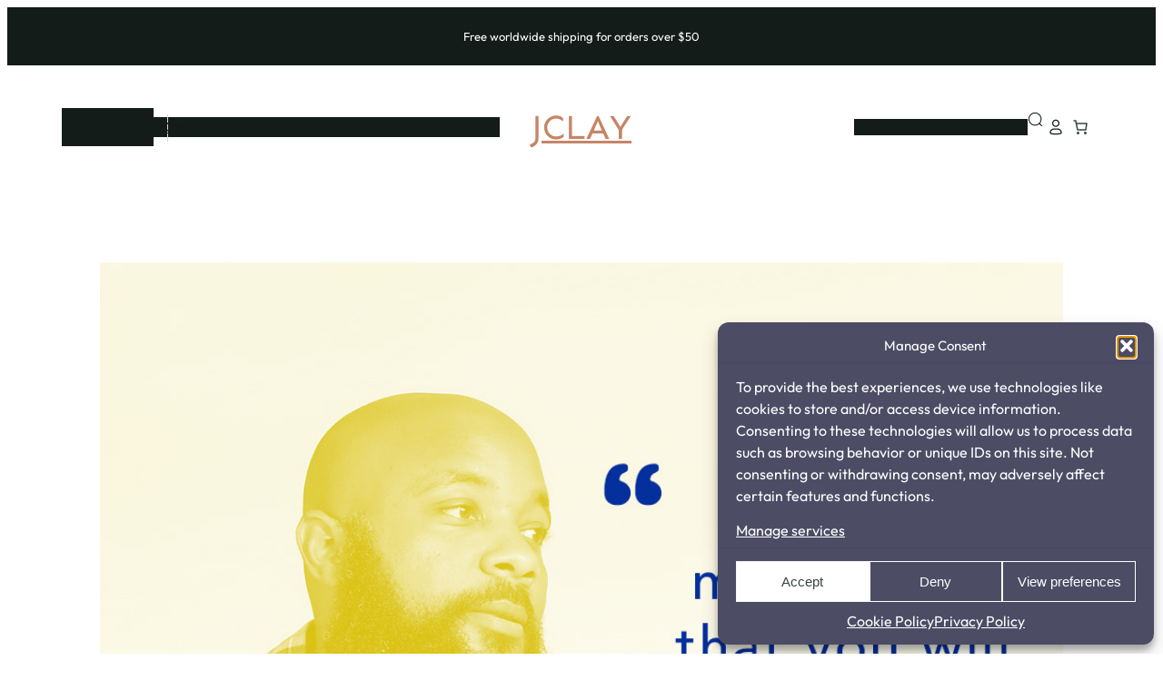

--- FILE ---
content_type: text/html; charset=UTF-8
request_url: https://jclay.org/quotes/be-prophetic/
body_size: 49574
content:
<!DOCTYPE html>
<html lang="en-US">
<head><style>img.lazy{min-height:1px}</style><link href="https://jclay.org/wp-content/plugins/w3-total-cache/pub/js/lazyload.min.js?x59697" as="script">
	<meta charset="UTF-8" />
	<meta name="viewport" content="width=device-width, initial-scale=1" />
<meta name='robots' content='index, follow, max-image-preview:large, max-snippet:-1, max-video-preview:-1' />

	<!-- This site is optimized with the Yoast SEO plugin v26.7 - https://yoast.com/wordpress/plugins/seo/ -->
	<meta name="description" content="Read “Be Prophetic ” by JClay and uncover its meaning—a spiritual message to inspire peace, growth, and positive transformation." />
	<link rel="canonical" href="https://jclay.org/quotes/be-prophetic/" />
	<meta property="og:locale" content="en_US" />
	<meta property="og:type" content="article" />
	<meta property="og:title" content="Be Prophetic | Inspiring Quote by JClay | Find Inner Peace" />
	<meta property="og:description" content="Read “Be Prophetic ” by JClay and uncover its meaning—a spiritual message to inspire peace, growth, and positive transformation." />
	<meta property="og:url" content="https://jclay.org/quotes/be-prophetic/" />
	<meta property="og:site_name" content="JClay" />
	<meta property="article:publisher" content="https://facebook.com/jclay1st" />
	<meta property="article:modified_time" content="2025-06-05T01:52:23+00:00" />
	<meta property="og:image" content="https://jclay.org/wp-content/uploads/2022/04/be-prophetic.jpg" />
	<meta property="og:image:width" content="1080" />
	<meta property="og:image:height" content="1080" />
	<meta property="og:image:type" content="image/jpeg" />
	<meta name="twitter:card" content="summary_large_image" />
	<meta name="twitter:site" content="@jclay1st" />
	<!-- / Yoast SEO plugin. -->


<title>Be Prophetic | Inspiring Quote by JClay | Find Inner Peace</title>
<link rel='dns-prefetch' href='//www.googletagmanager.com' />
<link rel='dns-prefetch' href='//pagead2.googlesyndication.com' />
<link rel="alternate" type="application/rss+xml" title="JClay &raquo; Feed" href="https://jclay.org/feed/" />
<link rel="alternate" type="text/calendar" title="JClay &raquo; iCal Feed" href="https://jclay.org/events/?ical=1" />
<link rel="alternate" title="oEmbed (JSON)" type="application/json+oembed" href="https://jclay.org/wp-json/oembed/1.0/embed?url=https%3A%2F%2Fjclay.org%2Fquotes%2Fbe-prophetic%2F" />
<link rel="alternate" title="oEmbed (XML)" type="text/xml+oembed" href="https://jclay.org/wp-json/oembed/1.0/embed?url=https%3A%2F%2Fjclay.org%2Fquotes%2Fbe-prophetic%2F&#038;format=xml" />
		<style>
			.lazyload,
			.lazyloading {
				max-width: 100%;
			}
		</style>
		<style id='wp-img-auto-sizes-contain-inline-css'>
img:is([sizes=auto i],[sizes^="auto," i]){contain-intrinsic-size:3000px 1500px}
/*# sourceURL=wp-img-auto-sizes-contain-inline-css */
</style>
<style id='wp-block-paragraph-inline-css'>
.is-small-text{font-size:.875em}.is-regular-text{font-size:1em}.is-large-text{font-size:2.25em}.is-larger-text{font-size:3em}.has-drop-cap:not(:focus):first-letter{float:left;font-size:8.4em;font-style:normal;font-weight:100;line-height:.68;margin:.05em .1em 0 0;text-transform:uppercase}body.rtl .has-drop-cap:not(:focus):first-letter{float:none;margin-left:.1em}p.has-drop-cap.has-background{overflow:hidden}:root :where(p.has-background){padding:1.25em 2.375em}:where(p.has-text-color:not(.has-link-color)) a{color:inherit}p.has-text-align-left[style*="writing-mode:vertical-lr"],p.has-text-align-right[style*="writing-mode:vertical-rl"]{rotate:180deg}
/*# sourceURL=https://jclay.org/wp-includes/blocks/paragraph/style.min.css */
</style>
<style id='wp-block-group-inline-css'>
.wp-block-group{box-sizing:border-box}:where(.wp-block-group.wp-block-group-is-layout-constrained){position:relative}
/*# sourceURL=https://jclay.org/wp-includes/blocks/group/style.min.css */
</style>
<style id='wp-block-group-theme-inline-css'>
:where(.wp-block-group.has-background){padding:1.25em 2.375em}
/*# sourceURL=https://jclay.org/wp-includes/blocks/group/theme.min.css */
</style>
<style id='wp-block-navigation-link-inline-css'>
.wp-block-navigation .wp-block-navigation-item__label{overflow-wrap:break-word}.wp-block-navigation .wp-block-navigation-item__description{display:none}.link-ui-tools{outline:1px solid #f0f0f0;padding:8px}.link-ui-block-inserter{padding-top:8px}.link-ui-block-inserter__back{margin-left:8px;text-transform:uppercase}

				.is-style-arrow-link .wp-block-navigation-item__label:after {
					content: "\2197";
					padding-inline-start: 0.25rem;
					vertical-align: middle;
					text-decoration: none;
					display: inline-block;
				}
/*# sourceURL=wp-block-navigation-link-inline-css */
</style>
<link rel='stylesheet' id='wp-block-navigation-css' href='https://jclay.org/wp-includes/blocks/navigation/style.min.css?x59697&amp;ver=6.9' media='all' />
<style id='wp-block-site-title-inline-css'>
.wp-block-site-title{box-sizing:border-box}.wp-block-site-title :where(a){color:inherit;font-family:inherit;font-size:inherit;font-style:inherit;font-weight:inherit;letter-spacing:inherit;line-height:inherit;text-decoration:inherit}
/*# sourceURL=https://jclay.org/wp-includes/blocks/site-title/style.min.css */
</style>
<style id='wp-block-image-inline-css'>
.wp-block-image>a,.wp-block-image>figure>a{display:inline-block}.wp-block-image img{box-sizing:border-box;height:auto;max-width:100%;vertical-align:bottom}@media not (prefers-reduced-motion){.wp-block-image img.hide{visibility:hidden}.wp-block-image img.show{animation:show-content-image .4s}}.wp-block-image[style*=border-radius] img,.wp-block-image[style*=border-radius]>a{border-radius:inherit}.wp-block-image.has-custom-border img{box-sizing:border-box}.wp-block-image.aligncenter{text-align:center}.wp-block-image.alignfull>a,.wp-block-image.alignwide>a{width:100%}.wp-block-image.alignfull img,.wp-block-image.alignwide img{height:auto;width:100%}.wp-block-image .aligncenter,.wp-block-image .alignleft,.wp-block-image .alignright,.wp-block-image.aligncenter,.wp-block-image.alignleft,.wp-block-image.alignright{display:table}.wp-block-image .aligncenter>figcaption,.wp-block-image .alignleft>figcaption,.wp-block-image .alignright>figcaption,.wp-block-image.aligncenter>figcaption,.wp-block-image.alignleft>figcaption,.wp-block-image.alignright>figcaption{caption-side:bottom;display:table-caption}.wp-block-image .alignleft{float:left;margin:.5em 1em .5em 0}.wp-block-image .alignright{float:right;margin:.5em 0 .5em 1em}.wp-block-image .aligncenter{margin-left:auto;margin-right:auto}.wp-block-image :where(figcaption){margin-bottom:1em;margin-top:.5em}.wp-block-image.is-style-circle-mask img{border-radius:9999px}@supports ((-webkit-mask-image:none) or (mask-image:none)) or (-webkit-mask-image:none){.wp-block-image.is-style-circle-mask img{border-radius:0;-webkit-mask-image:url('data:image/svg+xml;utf8,<svg viewBox="0 0 100 100" xmlns="http://www.w3.org/2000/svg"><circle cx="50" cy="50" r="50"/></svg>');mask-image:url('data:image/svg+xml;utf8,<svg viewBox="0 0 100 100" xmlns="http://www.w3.org/2000/svg"><circle cx="50" cy="50" r="50"/></svg>');mask-mode:alpha;-webkit-mask-position:center;mask-position:center;-webkit-mask-repeat:no-repeat;mask-repeat:no-repeat;-webkit-mask-size:contain;mask-size:contain}}:root :where(.wp-block-image.is-style-rounded img,.wp-block-image .is-style-rounded img){border-radius:9999px}.wp-block-image figure{margin:0}.wp-lightbox-container{display:flex;flex-direction:column;position:relative}.wp-lightbox-container img{cursor:zoom-in}.wp-lightbox-container img:hover+button{opacity:1}.wp-lightbox-container button{align-items:center;backdrop-filter:blur(16px) saturate(180%);background-color:#5a5a5a40;border:none;border-radius:4px;cursor:zoom-in;display:flex;height:20px;justify-content:center;opacity:0;padding:0;position:absolute;right:16px;text-align:center;top:16px;width:20px;z-index:100}@media not (prefers-reduced-motion){.wp-lightbox-container button{transition:opacity .2s ease}}.wp-lightbox-container button:focus-visible{outline:3px auto #5a5a5a40;outline:3px auto -webkit-focus-ring-color;outline-offset:3px}.wp-lightbox-container button:hover{cursor:pointer;opacity:1}.wp-lightbox-container button:focus{opacity:1}.wp-lightbox-container button:focus,.wp-lightbox-container button:hover,.wp-lightbox-container button:not(:hover):not(:active):not(.has-background){background-color:#5a5a5a40;border:none}.wp-lightbox-overlay{box-sizing:border-box;cursor:zoom-out;height:100vh;left:0;overflow:hidden;position:fixed;top:0;visibility:hidden;width:100%;z-index:100000}.wp-lightbox-overlay .close-button{align-items:center;cursor:pointer;display:flex;justify-content:center;min-height:40px;min-width:40px;padding:0;position:absolute;right:calc(env(safe-area-inset-right) + 16px);top:calc(env(safe-area-inset-top) + 16px);z-index:5000000}.wp-lightbox-overlay .close-button:focus,.wp-lightbox-overlay .close-button:hover,.wp-lightbox-overlay .close-button:not(:hover):not(:active):not(.has-background){background:none;border:none}.wp-lightbox-overlay .lightbox-image-container{height:var(--wp--lightbox-container-height);left:50%;overflow:hidden;position:absolute;top:50%;transform:translate(-50%,-50%);transform-origin:top left;width:var(--wp--lightbox-container-width);z-index:9999999999}.wp-lightbox-overlay .wp-block-image{align-items:center;box-sizing:border-box;display:flex;height:100%;justify-content:center;margin:0;position:relative;transform-origin:0 0;width:100%;z-index:3000000}.wp-lightbox-overlay .wp-block-image img{height:var(--wp--lightbox-image-height);min-height:var(--wp--lightbox-image-height);min-width:var(--wp--lightbox-image-width);width:var(--wp--lightbox-image-width)}.wp-lightbox-overlay .wp-block-image figcaption{display:none}.wp-lightbox-overlay button{background:none;border:none}.wp-lightbox-overlay .scrim{background-color:#fff;height:100%;opacity:.9;position:absolute;width:100%;z-index:2000000}.wp-lightbox-overlay.active{visibility:visible}@media not (prefers-reduced-motion){.wp-lightbox-overlay.active{animation:turn-on-visibility .25s both}.wp-lightbox-overlay.active img{animation:turn-on-visibility .35s both}.wp-lightbox-overlay.show-closing-animation:not(.active){animation:turn-off-visibility .35s both}.wp-lightbox-overlay.show-closing-animation:not(.active) img{animation:turn-off-visibility .25s both}.wp-lightbox-overlay.zoom.active{animation:none;opacity:1;visibility:visible}.wp-lightbox-overlay.zoom.active .lightbox-image-container{animation:lightbox-zoom-in .4s}.wp-lightbox-overlay.zoom.active .lightbox-image-container img{animation:none}.wp-lightbox-overlay.zoom.active .scrim{animation:turn-on-visibility .4s forwards}.wp-lightbox-overlay.zoom.show-closing-animation:not(.active){animation:none}.wp-lightbox-overlay.zoom.show-closing-animation:not(.active) .lightbox-image-container{animation:lightbox-zoom-out .4s}.wp-lightbox-overlay.zoom.show-closing-animation:not(.active) .lightbox-image-container img{animation:none}.wp-lightbox-overlay.zoom.show-closing-animation:not(.active) .scrim{animation:turn-off-visibility .4s forwards}}@keyframes show-content-image{0%{visibility:hidden}99%{visibility:hidden}to{visibility:visible}}@keyframes turn-on-visibility{0%{opacity:0}to{opacity:1}}@keyframes turn-off-visibility{0%{opacity:1;visibility:visible}99%{opacity:0;visibility:visible}to{opacity:0;visibility:hidden}}@keyframes lightbox-zoom-in{0%{transform:translate(calc((-100vw + var(--wp--lightbox-scrollbar-width))/2 + var(--wp--lightbox-initial-left-position)),calc(-50vh + var(--wp--lightbox-initial-top-position))) scale(var(--wp--lightbox-scale))}to{transform:translate(-50%,-50%) scale(1)}}@keyframes lightbox-zoom-out{0%{transform:translate(-50%,-50%) scale(1);visibility:visible}99%{visibility:visible}to{transform:translate(calc((-100vw + var(--wp--lightbox-scrollbar-width))/2 + var(--wp--lightbox-initial-left-position)),calc(-50vh + var(--wp--lightbox-initial-top-position))) scale(var(--wp--lightbox-scale));visibility:hidden}}
/*# sourceURL=https://jclay.org/wp-includes/blocks/image/style.min.css */
</style>
<style id='wp-block-image-theme-inline-css'>
:root :where(.wp-block-image figcaption){color:#555;font-size:13px;text-align:center}.is-dark-theme :root :where(.wp-block-image figcaption){color:#ffffffa6}.wp-block-image{margin:0 0 1em}
/*# sourceURL=https://jclay.org/wp-includes/blocks/image/theme.min.css */
</style>
<link rel='stylesheet' id='wc-blocks-style-css' href='https://jclay.org/wp-content/plugins/woocommerce/assets/client/blocks/wc-blocks.css?x59697&amp;ver=wc-10.4.3' media='all' />
<style id='wc-blocks-style-inline-css'>
:root{--drawer-width: 480px}
:root{--drawer-width: 480px}
/*# sourceURL=wc-blocks-style-inline-css */
</style>
<link rel='stylesheet' id='wc-blocks-style-customer-account-css' href='https://jclay.org/wp-content/plugins/woocommerce/assets/client/blocks/customer-account.css?x59697&amp;ver=wc-10.4.3' media='all' />
<link rel='stylesheet' id='wc-blocks-style-mini-cart-contents-css' href='https://jclay.org/wp-content/plugins/woocommerce/assets/client/blocks/mini-cart-contents.css?x59697&amp;ver=wc-10.4.3' media='all' />
<link rel='stylesheet' id='wc-blocks-packages-style-css' href='https://jclay.org/wp-content/plugins/woocommerce/assets/client/blocks/packages-style.css?x59697&amp;ver=wc-10.4.3' media='all' />
<link rel='stylesheet' id='wc-blocks-style-mini-cart-css' href='https://jclay.org/wp-content/plugins/woocommerce/assets/client/blocks/mini-cart.css?x59697&amp;ver=wc-10.4.3' media='all' />
<style id='wp-block-search-inline-css'>
.wp-block-search__button{margin-left:10px;word-break:normal}.wp-block-search__button.has-icon{line-height:0}.wp-block-search__button svg{height:1.25em;min-height:24px;min-width:24px;width:1.25em;fill:currentColor;vertical-align:text-bottom}:where(.wp-block-search__button){border:1px solid #ccc;padding:6px 10px}.wp-block-search__inside-wrapper{display:flex;flex:auto;flex-wrap:nowrap;max-width:100%}.wp-block-search__label{width:100%}.wp-block-search.wp-block-search__button-only .wp-block-search__button{box-sizing:border-box;display:flex;flex-shrink:0;justify-content:center;margin-left:0;max-width:100%}.wp-block-search.wp-block-search__button-only .wp-block-search__inside-wrapper{min-width:0!important;transition-property:width}.wp-block-search.wp-block-search__button-only .wp-block-search__input{flex-basis:100%;transition-duration:.3s}.wp-block-search.wp-block-search__button-only.wp-block-search__searchfield-hidden,.wp-block-search.wp-block-search__button-only.wp-block-search__searchfield-hidden .wp-block-search__inside-wrapper{overflow:hidden}.wp-block-search.wp-block-search__button-only.wp-block-search__searchfield-hidden .wp-block-search__input{border-left-width:0!important;border-right-width:0!important;flex-basis:0;flex-grow:0;margin:0;min-width:0!important;padding-left:0!important;padding-right:0!important;width:0!important}:where(.wp-block-search__input){appearance:none;border:1px solid #949494;flex-grow:1;font-family:inherit;font-size:inherit;font-style:inherit;font-weight:inherit;letter-spacing:inherit;line-height:inherit;margin-left:0;margin-right:0;min-width:3rem;padding:8px;text-decoration:unset!important;text-transform:inherit}:where(.wp-block-search__button-inside .wp-block-search__inside-wrapper){background-color:#fff;border:1px solid #949494;box-sizing:border-box;padding:4px}:where(.wp-block-search__button-inside .wp-block-search__inside-wrapper) .wp-block-search__input{border:none;border-radius:0;padding:0 4px}:where(.wp-block-search__button-inside .wp-block-search__inside-wrapper) .wp-block-search__input:focus{outline:none}:where(.wp-block-search__button-inside .wp-block-search__inside-wrapper) :where(.wp-block-search__button){padding:4px 8px}.wp-block-search.aligncenter .wp-block-search__inside-wrapper{margin:auto}.wp-block[data-align=right] .wp-block-search.wp-block-search__button-only .wp-block-search__inside-wrapper{float:right}
/*# sourceURL=https://jclay.org/wp-includes/blocks/search/style.min.css */
</style>
<style id='wp-block-search-theme-inline-css'>
.wp-block-search .wp-block-search__label{font-weight:700}.wp-block-search__button{border:1px solid #ccc;padding:.375em .625em}
/*# sourceURL=https://jclay.org/wp-includes/blocks/search/theme.min.css */
</style>
<style id='wp-block-template-part-theme-inline-css'>
:root :where(.wp-block-template-part.has-background){margin-bottom:0;margin-top:0;padding:1.25em 2.375em}
/*# sourceURL=https://jclay.org/wp-includes/blocks/template-part/theme.min.css */
</style>
<style id='wp-block-post-featured-image-inline-css'>
.wp-block-post-featured-image{margin-left:0;margin-right:0}.wp-block-post-featured-image a{display:block;height:100%}.wp-block-post-featured-image :where(img){box-sizing:border-box;height:auto;max-width:100%;vertical-align:bottom;width:100%}.wp-block-post-featured-image.alignfull img,.wp-block-post-featured-image.alignwide img{width:100%}.wp-block-post-featured-image .wp-block-post-featured-image__overlay.has-background-dim{background-color:#000;inset:0;position:absolute}.wp-block-post-featured-image{position:relative}.wp-block-post-featured-image .wp-block-post-featured-image__overlay.has-background-gradient{background-color:initial}.wp-block-post-featured-image .wp-block-post-featured-image__overlay.has-background-dim-0{opacity:0}.wp-block-post-featured-image .wp-block-post-featured-image__overlay.has-background-dim-10{opacity:.1}.wp-block-post-featured-image .wp-block-post-featured-image__overlay.has-background-dim-20{opacity:.2}.wp-block-post-featured-image .wp-block-post-featured-image__overlay.has-background-dim-30{opacity:.3}.wp-block-post-featured-image .wp-block-post-featured-image__overlay.has-background-dim-40{opacity:.4}.wp-block-post-featured-image .wp-block-post-featured-image__overlay.has-background-dim-50{opacity:.5}.wp-block-post-featured-image .wp-block-post-featured-image__overlay.has-background-dim-60{opacity:.6}.wp-block-post-featured-image .wp-block-post-featured-image__overlay.has-background-dim-70{opacity:.7}.wp-block-post-featured-image .wp-block-post-featured-image__overlay.has-background-dim-80{opacity:.8}.wp-block-post-featured-image .wp-block-post-featured-image__overlay.has-background-dim-90{opacity:.9}.wp-block-post-featured-image .wp-block-post-featured-image__overlay.has-background-dim-100{opacity:1}.wp-block-post-featured-image:where(.alignleft,.alignright){width:100%}
/*# sourceURL=https://jclay.org/wp-includes/blocks/post-featured-image/style.min.css */
</style>
<style id='wp-block-post-title-inline-css'>
.wp-block-post-title{box-sizing:border-box;word-break:break-word}.wp-block-post-title :where(a){display:inline-block;font-family:inherit;font-size:inherit;font-style:inherit;font-weight:inherit;letter-spacing:inherit;line-height:inherit;text-decoration:inherit}
/*# sourceURL=https://jclay.org/wp-includes/blocks/post-title/style.min.css */
</style>
<style id='wp-block-post-date-inline-css'>
.wp-block-post-date{box-sizing:border-box}
/*# sourceURL=https://jclay.org/wp-includes/blocks/post-date/style.min.css */
</style>
<style id='wp-block-post-content-inline-css'>
.wp-block-post-content{display:flow-root}
/*# sourceURL=https://jclay.org/wp-includes/blocks/post-content/style.min.css */
</style>
<link rel='stylesheet' id='wp-block-social-links-css' href='https://jclay.org/wp-includes/blocks/social-links/style.min.css?x59697&amp;ver=6.9' media='all' />
<style id='wp-block-post-terms-inline-css'>
.wp-block-post-terms{box-sizing:border-box}.wp-block-post-terms .wp-block-post-terms__separator{white-space:pre-wrap}

				.is-style-pill a,
				.is-style-pill span:not([class], [data-rich-text-placeholder]) {
					display: inline-block;
					background-color: var(--wp--preset--color--base);
					padding: 0.375rem 0.875rem;
					border-radius: var(--wp--preset--spacing--20);
				}

				.is-style-pill a:hover {
					background-color: var(--wp--preset--color--contrast-3);
				}
/*# sourceURL=wp-block-post-terms-inline-css */
</style>
<style id='wp-block-avatar-inline-css'>
.wp-block-avatar{line-height:0}.wp-block-avatar,.wp-block-avatar img{box-sizing:border-box}.wp-block-avatar.aligncenter{text-align:center}
/*# sourceURL=https://jclay.org/wp-includes/blocks/avatar/style.min.css */
</style>
<style id='wp-block-post-navigation-link-inline-css'>
.wp-block-post-navigation-link .wp-block-post-navigation-link__arrow-previous{display:inline-block;margin-right:1ch}.wp-block-post-navigation-link .wp-block-post-navigation-link__arrow-previous:not(.is-arrow-chevron){transform:scaleX(1)}.wp-block-post-navigation-link .wp-block-post-navigation-link__arrow-next{display:inline-block;margin-left:1ch}.wp-block-post-navigation-link .wp-block-post-navigation-link__arrow-next:not(.is-arrow-chevron){transform:scaleX(1)}.wp-block-post-navigation-link.has-text-align-left[style*="writing-mode: vertical-lr"],.wp-block-post-navigation-link.has-text-align-right[style*="writing-mode: vertical-rl"]{rotate:180deg}
/*# sourceURL=https://jclay.org/wp-includes/blocks/post-navigation-link/style.min.css */
</style>
<style id='wp-block-columns-inline-css'>
.wp-block-columns{box-sizing:border-box;display:flex;flex-wrap:wrap!important}@media (min-width:782px){.wp-block-columns{flex-wrap:nowrap!important}}.wp-block-columns{align-items:normal!important}.wp-block-columns.are-vertically-aligned-top{align-items:flex-start}.wp-block-columns.are-vertically-aligned-center{align-items:center}.wp-block-columns.are-vertically-aligned-bottom{align-items:flex-end}@media (max-width:781px){.wp-block-columns:not(.is-not-stacked-on-mobile)>.wp-block-column{flex-basis:100%!important}}@media (min-width:782px){.wp-block-columns:not(.is-not-stacked-on-mobile)>.wp-block-column{flex-basis:0;flex-grow:1}.wp-block-columns:not(.is-not-stacked-on-mobile)>.wp-block-column[style*=flex-basis]{flex-grow:0}}.wp-block-columns.is-not-stacked-on-mobile{flex-wrap:nowrap!important}.wp-block-columns.is-not-stacked-on-mobile>.wp-block-column{flex-basis:0;flex-grow:1}.wp-block-columns.is-not-stacked-on-mobile>.wp-block-column[style*=flex-basis]{flex-grow:0}:where(.wp-block-columns){margin-bottom:1.75em}:where(.wp-block-columns.has-background){padding:1.25em 2.375em}.wp-block-column{flex-grow:1;min-width:0;overflow-wrap:break-word;word-break:break-word}.wp-block-column.is-vertically-aligned-top{align-self:flex-start}.wp-block-column.is-vertically-aligned-center{align-self:center}.wp-block-column.is-vertically-aligned-bottom{align-self:flex-end}.wp-block-column.is-vertically-aligned-stretch{align-self:stretch}.wp-block-column.is-vertically-aligned-bottom,.wp-block-column.is-vertically-aligned-center,.wp-block-column.is-vertically-aligned-top{width:100%}
/*# sourceURL=https://jclay.org/wp-includes/blocks/columns/style.min.css */
</style>
<style id='wp-block-heading-inline-css'>
h1:where(.wp-block-heading).has-background,h2:where(.wp-block-heading).has-background,h3:where(.wp-block-heading).has-background,h4:where(.wp-block-heading).has-background,h5:where(.wp-block-heading).has-background,h6:where(.wp-block-heading).has-background{padding:1.25em 2.375em}h1.has-text-align-left[style*=writing-mode]:where([style*=vertical-lr]),h1.has-text-align-right[style*=writing-mode]:where([style*=vertical-rl]),h2.has-text-align-left[style*=writing-mode]:where([style*=vertical-lr]),h2.has-text-align-right[style*=writing-mode]:where([style*=vertical-rl]),h3.has-text-align-left[style*=writing-mode]:where([style*=vertical-lr]),h3.has-text-align-right[style*=writing-mode]:where([style*=vertical-rl]),h4.has-text-align-left[style*=writing-mode]:where([style*=vertical-lr]),h4.has-text-align-right[style*=writing-mode]:where([style*=vertical-rl]),h5.has-text-align-left[style*=writing-mode]:where([style*=vertical-lr]),h5.has-text-align-right[style*=writing-mode]:where([style*=vertical-rl]),h6.has-text-align-left[style*=writing-mode]:where([style*=vertical-lr]),h6.has-text-align-right[style*=writing-mode]:where([style*=vertical-rl]){rotate:180deg}

				.is-style-asterisk:before {
					content: '';
					width: 1.5rem;
					height: 3rem;
					background: var(--wp--preset--color--contrast-2, currentColor);
					clip-path: path('M11.93.684v8.039l5.633-5.633 1.216 1.23-5.66 5.66h8.04v1.737H13.2l5.701 5.701-1.23 1.23-5.742-5.742V21h-1.737v-8.094l-5.77 5.77-1.23-1.217 5.743-5.742H.842V9.98h8.162l-5.701-5.7 1.23-1.231 5.66 5.66V.684h1.737Z');
					display: block;
				}

				/* Hide the asterisk if the heading has no content, to avoid using empty headings to display the asterisk only, which is an A11Y issue */
				.is-style-asterisk:empty:before {
					content: none;
				}

				.is-style-asterisk:-moz-only-whitespace:before {
					content: none;
				}

				.is-style-asterisk.has-text-align-center:before {
					margin: 0 auto;
				}

				.is-style-asterisk.has-text-align-right:before {
					margin-left: auto;
				}

				.rtl .is-style-asterisk.has-text-align-left:before {
					margin-right: auto;
				}
/*# sourceURL=wp-block-heading-inline-css */
</style>
<style id='wp-block-latest-posts-inline-css'>
.wp-block-latest-posts{box-sizing:border-box}.wp-block-latest-posts.alignleft{margin-right:2em}.wp-block-latest-posts.alignright{margin-left:2em}.wp-block-latest-posts.wp-block-latest-posts__list{list-style:none}.wp-block-latest-posts.wp-block-latest-posts__list li{clear:both;overflow-wrap:break-word}.wp-block-latest-posts.is-grid{display:flex;flex-wrap:wrap}.wp-block-latest-posts.is-grid li{margin:0 1.25em 1.25em 0;width:100%}@media (min-width:600px){.wp-block-latest-posts.columns-2 li{width:calc(50% - .625em)}.wp-block-latest-posts.columns-2 li:nth-child(2n){margin-right:0}.wp-block-latest-posts.columns-3 li{width:calc(33.33333% - .83333em)}.wp-block-latest-posts.columns-3 li:nth-child(3n){margin-right:0}.wp-block-latest-posts.columns-4 li{width:calc(25% - .9375em)}.wp-block-latest-posts.columns-4 li:nth-child(4n){margin-right:0}.wp-block-latest-posts.columns-5 li{width:calc(20% - 1em)}.wp-block-latest-posts.columns-5 li:nth-child(5n){margin-right:0}.wp-block-latest-posts.columns-6 li{width:calc(16.66667% - 1.04167em)}.wp-block-latest-posts.columns-6 li:nth-child(6n){margin-right:0}}:root :where(.wp-block-latest-posts.is-grid){padding:0}:root :where(.wp-block-latest-posts.wp-block-latest-posts__list){padding-left:0}.wp-block-latest-posts__post-author,.wp-block-latest-posts__post-date{display:block;font-size:.8125em}.wp-block-latest-posts__post-excerpt,.wp-block-latest-posts__post-full-content{margin-bottom:1em;margin-top:.5em}.wp-block-latest-posts__featured-image a{display:inline-block}.wp-block-latest-posts__featured-image img{height:auto;max-width:100%;width:auto}.wp-block-latest-posts__featured-image.alignleft{float:left;margin-right:1em}.wp-block-latest-posts__featured-image.alignright{float:right;margin-left:1em}.wp-block-latest-posts__featured-image.aligncenter{margin-bottom:1em;text-align:center}
/*# sourceURL=https://jclay.org/wp-includes/blocks/latest-posts/style.min.css */
</style>
<style id='wp-block-post-comments-form-inline-css'>
:where(.wp-block-post-comments-form input:not([type=submit])),:where(.wp-block-post-comments-form textarea){border:1px solid #949494;font-family:inherit;font-size:1em}:where(.wp-block-post-comments-form input:where(:not([type=submit]):not([type=checkbox]))),:where(.wp-block-post-comments-form textarea){padding:calc(.667em + 2px)}.wp-block-post-comments-form{box-sizing:border-box}.wp-block-post-comments-form[style*=font-weight] :where(.comment-reply-title){font-weight:inherit}.wp-block-post-comments-form[style*=font-family] :where(.comment-reply-title){font-family:inherit}.wp-block-post-comments-form[class*=-font-size] :where(.comment-reply-title),.wp-block-post-comments-form[style*=font-size] :where(.comment-reply-title){font-size:inherit}.wp-block-post-comments-form[style*=line-height] :where(.comment-reply-title){line-height:inherit}.wp-block-post-comments-form[style*=font-style] :where(.comment-reply-title){font-style:inherit}.wp-block-post-comments-form[style*=letter-spacing] :where(.comment-reply-title){letter-spacing:inherit}.wp-block-post-comments-form :where(input[type=submit]){box-shadow:none;cursor:pointer;display:inline-block;overflow-wrap:break-word;text-align:center}.wp-block-post-comments-form .comment-form input:not([type=submit]):not([type=checkbox]):not([type=hidden]),.wp-block-post-comments-form .comment-form textarea{box-sizing:border-box;display:block;width:100%}.wp-block-post-comments-form .comment-form-author label,.wp-block-post-comments-form .comment-form-email label,.wp-block-post-comments-form .comment-form-url label{display:block;margin-bottom:.25em}.wp-block-post-comments-form .comment-form-cookies-consent{display:flex;gap:.25em}.wp-block-post-comments-form .comment-form-cookies-consent #wp-comment-cookies-consent{margin-top:.35em}.wp-block-post-comments-form .comment-reply-title{margin-bottom:0}.wp-block-post-comments-form .comment-reply-title :where(small){font-size:var(--wp--preset--font-size--medium,smaller);margin-left:.5em}
/*# sourceURL=https://jclay.org/wp-includes/blocks/post-comments-form/style.min.css */
</style>
<style id='wp-block-buttons-inline-css'>
.wp-block-buttons{box-sizing:border-box}.wp-block-buttons.is-vertical{flex-direction:column}.wp-block-buttons.is-vertical>.wp-block-button:last-child{margin-bottom:0}.wp-block-buttons>.wp-block-button{display:inline-block;margin:0}.wp-block-buttons.is-content-justification-left{justify-content:flex-start}.wp-block-buttons.is-content-justification-left.is-vertical{align-items:flex-start}.wp-block-buttons.is-content-justification-center{justify-content:center}.wp-block-buttons.is-content-justification-center.is-vertical{align-items:center}.wp-block-buttons.is-content-justification-right{justify-content:flex-end}.wp-block-buttons.is-content-justification-right.is-vertical{align-items:flex-end}.wp-block-buttons.is-content-justification-space-between{justify-content:space-between}.wp-block-buttons.aligncenter{text-align:center}.wp-block-buttons:not(.is-content-justification-space-between,.is-content-justification-right,.is-content-justification-left,.is-content-justification-center) .wp-block-button.aligncenter{margin-left:auto;margin-right:auto;width:100%}.wp-block-buttons[style*=text-decoration] .wp-block-button,.wp-block-buttons[style*=text-decoration] .wp-block-button__link{text-decoration:inherit}.wp-block-buttons.has-custom-font-size .wp-block-button__link{font-size:inherit}.wp-block-buttons .wp-block-button__link{width:100%}.wp-block-button.aligncenter{text-align:center}
/*# sourceURL=https://jclay.org/wp-includes/blocks/buttons/style.min.css */
</style>
<style id='wp-block-button-inline-css'>
.wp-block-button__link{align-content:center;box-sizing:border-box;cursor:pointer;display:inline-block;height:100%;text-align:center;word-break:break-word}.wp-block-button__link.aligncenter{text-align:center}.wp-block-button__link.alignright{text-align:right}:where(.wp-block-button__link){border-radius:9999px;box-shadow:none;padding:calc(.667em + 2px) calc(1.333em + 2px);text-decoration:none}.wp-block-button[style*=text-decoration] .wp-block-button__link{text-decoration:inherit}.wp-block-buttons>.wp-block-button.has-custom-width{max-width:none}.wp-block-buttons>.wp-block-button.has-custom-width .wp-block-button__link{width:100%}.wp-block-buttons>.wp-block-button.has-custom-font-size .wp-block-button__link{font-size:inherit}.wp-block-buttons>.wp-block-button.wp-block-button__width-25{width:calc(25% - var(--wp--style--block-gap, .5em)*.75)}.wp-block-buttons>.wp-block-button.wp-block-button__width-50{width:calc(50% - var(--wp--style--block-gap, .5em)*.5)}.wp-block-buttons>.wp-block-button.wp-block-button__width-75{width:calc(75% - var(--wp--style--block-gap, .5em)*.25)}.wp-block-buttons>.wp-block-button.wp-block-button__width-100{flex-basis:100%;width:100%}.wp-block-buttons.is-vertical>.wp-block-button.wp-block-button__width-25{width:25%}.wp-block-buttons.is-vertical>.wp-block-button.wp-block-button__width-50{width:50%}.wp-block-buttons.is-vertical>.wp-block-button.wp-block-button__width-75{width:75%}.wp-block-button.is-style-squared,.wp-block-button__link.wp-block-button.is-style-squared{border-radius:0}.wp-block-button.no-border-radius,.wp-block-button__link.no-border-radius{border-radius:0!important}:root :where(.wp-block-button .wp-block-button__link.is-style-outline),:root :where(.wp-block-button.is-style-outline>.wp-block-button__link){border:2px solid;padding:.667em 1.333em}:root :where(.wp-block-button .wp-block-button__link.is-style-outline:not(.has-text-color)),:root :where(.wp-block-button.is-style-outline>.wp-block-button__link:not(.has-text-color)){color:currentColor}:root :where(.wp-block-button .wp-block-button__link.is-style-outline:not(.has-background)),:root :where(.wp-block-button.is-style-outline>.wp-block-button__link:not(.has-background)){background-color:initial;background-image:none}
/*# sourceURL=https://jclay.org/wp-includes/blocks/button/style.min.css */
</style>
<style id='wp-block-comments-inline-css'>
.wp-block-post-comments{box-sizing:border-box}.wp-block-post-comments .alignleft{float:left}.wp-block-post-comments .alignright{float:right}.wp-block-post-comments .navigation:after{clear:both;content:"";display:table}.wp-block-post-comments .commentlist{clear:both;list-style:none;margin:0;padding:0}.wp-block-post-comments .commentlist .comment{min-height:2.25em;padding-left:3.25em}.wp-block-post-comments .commentlist .comment p{font-size:1em;line-height:1.8;margin:1em 0}.wp-block-post-comments .commentlist .children{list-style:none;margin:0;padding:0}.wp-block-post-comments .comment-author{line-height:1.5}.wp-block-post-comments .comment-author .avatar{border-radius:1.5em;display:block;float:left;height:2.5em;margin-right:.75em;margin-top:.5em;width:2.5em}.wp-block-post-comments .comment-author cite{font-style:normal}.wp-block-post-comments .comment-meta{font-size:.875em;line-height:1.5}.wp-block-post-comments .comment-meta b{font-weight:400}.wp-block-post-comments .comment-meta .comment-awaiting-moderation{display:block;margin-bottom:1em;margin-top:1em}.wp-block-post-comments .comment-body .commentmetadata{font-size:.875em}.wp-block-post-comments .comment-form-author label,.wp-block-post-comments .comment-form-comment label,.wp-block-post-comments .comment-form-email label,.wp-block-post-comments .comment-form-url label{display:block;margin-bottom:.25em}.wp-block-post-comments .comment-form input:not([type=submit]):not([type=checkbox]),.wp-block-post-comments .comment-form textarea{box-sizing:border-box;display:block;width:100%}.wp-block-post-comments .comment-form-cookies-consent{display:flex;gap:.25em}.wp-block-post-comments .comment-form-cookies-consent #wp-comment-cookies-consent{margin-top:.35em}.wp-block-post-comments .comment-reply-title{margin-bottom:0}.wp-block-post-comments .comment-reply-title :where(small){font-size:var(--wp--preset--font-size--medium,smaller);margin-left:.5em}.wp-block-post-comments .reply{font-size:.875em;margin-bottom:1.4em}.wp-block-post-comments input:not([type=submit]),.wp-block-post-comments textarea{border:1px solid #949494;font-family:inherit;font-size:1em}.wp-block-post-comments input:not([type=submit]):not([type=checkbox]),.wp-block-post-comments textarea{padding:calc(.667em + 2px)}:where(.wp-block-post-comments input[type=submit]){border:none}.wp-block-comments{box-sizing:border-box}
/*# sourceURL=https://jclay.org/wp-includes/blocks/comments/style.min.css */
</style>
<style id='wp-block-library-inline-css'>
:root{--wp-block-synced-color:#7a00df;--wp-block-synced-color--rgb:122,0,223;--wp-bound-block-color:var(--wp-block-synced-color);--wp-editor-canvas-background:#ddd;--wp-admin-theme-color:#007cba;--wp-admin-theme-color--rgb:0,124,186;--wp-admin-theme-color-darker-10:#006ba1;--wp-admin-theme-color-darker-10--rgb:0,107,160.5;--wp-admin-theme-color-darker-20:#005a87;--wp-admin-theme-color-darker-20--rgb:0,90,135;--wp-admin-border-width-focus:2px}@media (min-resolution:192dpi){:root{--wp-admin-border-width-focus:1.5px}}.wp-element-button{cursor:pointer}:root .has-very-light-gray-background-color{background-color:#eee}:root .has-very-dark-gray-background-color{background-color:#313131}:root .has-very-light-gray-color{color:#eee}:root .has-very-dark-gray-color{color:#313131}:root .has-vivid-green-cyan-to-vivid-cyan-blue-gradient-background{background:linear-gradient(135deg,#00d084,#0693e3)}:root .has-purple-crush-gradient-background{background:linear-gradient(135deg,#34e2e4,#4721fb 50%,#ab1dfe)}:root .has-hazy-dawn-gradient-background{background:linear-gradient(135deg,#faaca8,#dad0ec)}:root .has-subdued-olive-gradient-background{background:linear-gradient(135deg,#fafae1,#67a671)}:root .has-atomic-cream-gradient-background{background:linear-gradient(135deg,#fdd79a,#004a59)}:root .has-nightshade-gradient-background{background:linear-gradient(135deg,#330968,#31cdcf)}:root .has-midnight-gradient-background{background:linear-gradient(135deg,#020381,#2874fc)}:root{--wp--preset--font-size--normal:16px;--wp--preset--font-size--huge:42px}.has-regular-font-size{font-size:1em}.has-larger-font-size{font-size:2.625em}.has-normal-font-size{font-size:var(--wp--preset--font-size--normal)}.has-huge-font-size{font-size:var(--wp--preset--font-size--huge)}.has-text-align-center{text-align:center}.has-text-align-left{text-align:left}.has-text-align-right{text-align:right}.has-fit-text{white-space:nowrap!important}#end-resizable-editor-section{display:none}.aligncenter{clear:both}.items-justified-left{justify-content:flex-start}.items-justified-center{justify-content:center}.items-justified-right{justify-content:flex-end}.items-justified-space-between{justify-content:space-between}.screen-reader-text{border:0;clip-path:inset(50%);height:1px;margin:-1px;overflow:hidden;padding:0;position:absolute;width:1px;word-wrap:normal!important}.screen-reader-text:focus{background-color:#ddd;clip-path:none;color:#444;display:block;font-size:1em;height:auto;left:5px;line-height:normal;padding:15px 23px 14px;text-decoration:none;top:5px;width:auto;z-index:100000}html :where(.has-border-color){border-style:solid}html :where([style*=border-top-color]){border-top-style:solid}html :where([style*=border-right-color]){border-right-style:solid}html :where([style*=border-bottom-color]){border-bottom-style:solid}html :where([style*=border-left-color]){border-left-style:solid}html :where([style*=border-width]){border-style:solid}html :where([style*=border-top-width]){border-top-style:solid}html :where([style*=border-right-width]){border-right-style:solid}html :where([style*=border-bottom-width]){border-bottom-style:solid}html :where([style*=border-left-width]){border-left-style:solid}html :where(img[class*=wp-image-]){height:auto;max-width:100%}:where(figure){margin:0 0 1em}html :where(.is-position-sticky){--wp-admin--admin-bar--position-offset:var(--wp-admin--admin-bar--height,0px)}@media screen and (max-width:600px){html :where(.is-position-sticky){--wp-admin--admin-bar--position-offset:0px}}
/*# sourceURL=/wp-includes/css/dist/block-library/common.min.css */
</style>
<style id='global-styles-inline-css'>
:root{--wp--preset--aspect-ratio--square: 1;--wp--preset--aspect-ratio--4-3: 4/3;--wp--preset--aspect-ratio--3-4: 3/4;--wp--preset--aspect-ratio--3-2: 3/2;--wp--preset--aspect-ratio--2-3: 2/3;--wp--preset--aspect-ratio--16-9: 16/9;--wp--preset--aspect-ratio--9-16: 9/16;--wp--preset--color--black: #000000;--wp--preset--color--cyan-bluish-gray: #abb8c3;--wp--preset--color--white: #ffffff;--wp--preset--color--pale-pink: #f78da7;--wp--preset--color--vivid-red: #cf2e2e;--wp--preset--color--luminous-vivid-orange: #ff6900;--wp--preset--color--luminous-vivid-amber: #fcb900;--wp--preset--color--light-green-cyan: #7bdcb5;--wp--preset--color--vivid-green-cyan: #00d084;--wp--preset--color--pale-cyan-blue: #8ed1fc;--wp--preset--color--vivid-cyan-blue: #0693e3;--wp--preset--color--vivid-purple: #9b51e0;--wp--preset--color--base: #ffffff;--wp--preset--color--contrast: #374641;--wp--preset--color--primary: #C68566;--wp--preset--color--primary-1: #B79B91;--wp--preset--color--secondary: #131C19;--wp--preset--color--secondary-1: #4C4C65;--wp--preset--color--gray-100: #D7DAD9;--wp--preset--color--bg-1: #F2EBE3;--wp--preset--color--bg-2: #F7F0E8;--wp--preset--color--bg-3: #F7F7F7;--wp--preset--color--bg-4: #EDE8F6;--wp--preset--color--bg-5: #FCFAF6;--wp--preset--color--ebony: #55694A;--wp--preset--color--key-lime: #E8F098;--wp--preset--color--info: #4bb1cf;--wp--preset--color--success: #15CD72;--wp--preset--color--warning: #EDE04D;--wp--preset--color--danger: #ED4F32;--wp--preset--gradient--vivid-cyan-blue-to-vivid-purple: linear-gradient(135deg,rgb(6,147,227) 0%,rgb(155,81,224) 100%);--wp--preset--gradient--light-green-cyan-to-vivid-green-cyan: linear-gradient(135deg,rgb(122,220,180) 0%,rgb(0,208,130) 100%);--wp--preset--gradient--luminous-vivid-amber-to-luminous-vivid-orange: linear-gradient(135deg,rgb(252,185,0) 0%,rgb(255,105,0) 100%);--wp--preset--gradient--luminous-vivid-orange-to-vivid-red: linear-gradient(135deg,rgb(255,105,0) 0%,rgb(207,46,46) 100%);--wp--preset--gradient--very-light-gray-to-cyan-bluish-gray: linear-gradient(135deg,rgb(238,238,238) 0%,rgb(169,184,195) 100%);--wp--preset--gradient--cool-to-warm-spectrum: linear-gradient(135deg,rgb(74,234,220) 0%,rgb(151,120,209) 20%,rgb(207,42,186) 40%,rgb(238,44,130) 60%,rgb(251,105,98) 80%,rgb(254,248,76) 100%);--wp--preset--gradient--blush-light-purple: linear-gradient(135deg,rgb(255,206,236) 0%,rgb(152,150,240) 100%);--wp--preset--gradient--blush-bordeaux: linear-gradient(135deg,rgb(254,205,165) 0%,rgb(254,45,45) 50%,rgb(107,0,62) 100%);--wp--preset--gradient--luminous-dusk: linear-gradient(135deg,rgb(255,203,112) 0%,rgb(199,81,192) 50%,rgb(65,88,208) 100%);--wp--preset--gradient--pale-ocean: linear-gradient(135deg,rgb(255,245,203) 0%,rgb(182,227,212) 50%,rgb(51,167,181) 100%);--wp--preset--gradient--electric-grass: linear-gradient(135deg,rgb(202,248,128) 0%,rgb(113,206,126) 100%);--wp--preset--gradient--midnight: linear-gradient(135deg,rgb(2,3,129) 0%,rgb(40,116,252) 100%);--wp--preset--gradient--gradient-1: linear-gradient(to bottom, #cfcabe 0%, #F9F9F9 100%);--wp--preset--gradient--gradient-2: linear-gradient(to bottom, #C2A990 0%, #F9F9F9 100%);--wp--preset--gradient--gradient-3: linear-gradient(to bottom, #D8613C 0%, #F9F9F9 100%);--wp--preset--gradient--gradient-4: linear-gradient(to bottom, #B1C5A4 0%, #F9F9F9 100%);--wp--preset--gradient--gradient-5: linear-gradient(to bottom, #B5BDBC 0%, #F9F9F9 100%);--wp--preset--gradient--gradient-6: linear-gradient(to bottom, #A4A4A4 0%, #F9F9F9 100%);--wp--preset--gradient--gradient-7: linear-gradient(to bottom, #cfcabe 50%, #F9F9F9 50%);--wp--preset--gradient--gradient-8: linear-gradient(to bottom, #C2A990 50%, #F9F9F9 50%);--wp--preset--gradient--gradient-9: linear-gradient(to bottom, #D8613C 50%, #F9F9F9 50%);--wp--preset--gradient--gradient-10: linear-gradient(to bottom, #B1C5A4 50%, #F9F9F9 50%);--wp--preset--gradient--gradient-11: linear-gradient(to bottom, #B5BDBC 50%, #F9F9F9 50%);--wp--preset--gradient--gradient-12: linear-gradient(to bottom, #A4A4A4 50%, #F9F9F9 50%);--wp--preset--font-size--small: 13px;--wp--preset--font-size--medium: clamp(14px, 0.875rem + ((1vw - 3.2px) * 0.185), 16px);--wp--preset--font-size--large: 24px;--wp--preset--font-size--x-large: clamp(26px, 1.625rem + ((1vw - 3.2px) * 1.296), 40px);--wp--preset--font-size--default: clamp(14px, 0.875rem + ((1vw - 3.2px) * 0.37), 18px);--wp--preset--font-size--grande: 20px;--wp--preset--font-size--xx-large: clamp(40px, 2.5rem + ((1vw - 3.2px) * 3.704), 80px);--wp--preset--font-family--body: "Outfit", sans-serif;--wp--preset--font-family--heading: "Sen", sans-serif;--wp--preset--font-family--jost: "Jost", sans-serif;--wp--preset--font-family--system-sans-serif: -apple-system, BlinkMacSystemFont, avenir next, avenir, segoe ui, helvetica neue, helvetica, Cantarell, Ubuntu, roboto, noto, arial, sans-serif;--wp--preset--font-family--system-serif: Iowan Old Style, Apple Garamond, Baskerville, Times New Roman, Droid Serif, Times, Source Serif Pro, serif, Apple Color Emoji, Segoe UI Emoji, Segoe UI Symbol;--wp--preset--spacing--20: min(1.5rem, 2vw);--wp--preset--spacing--30: min(2.5rem, 3vw);--wp--preset--spacing--40: min(4rem, 5vw);--wp--preset--spacing--50: min(6.5rem, 8vw);--wp--preset--spacing--60: min(10.5rem, 13vw);--wp--preset--spacing--70: 3.38rem;--wp--preset--spacing--80: 5.06rem;--wp--preset--spacing--10: 1rem;--wp--preset--shadow--natural: 6px 6px 9px rgba(0, 0, 0, 0.2);--wp--preset--shadow--deep: 12px 12px 50px rgba(0, 0, 0, 0.4);--wp--preset--shadow--sharp: 6px 6px 0px rgba(0, 0, 0, 0.2);--wp--preset--shadow--outlined: 6px 6px 0px -3px rgb(255, 255, 255), 6px 6px rgb(0, 0, 0);--wp--preset--shadow--crisp: 6px 6px 0px rgb(0, 0, 0);}:root { --wp--style--global--content-size: 924px;--wp--style--global--wide-size: 1400px; }:where(body) { margin: 0; }.wp-site-blocks { padding-top: var(--wp--style--root--padding-top); padding-bottom: var(--wp--style--root--padding-bottom); }.has-global-padding { padding-right: var(--wp--style--root--padding-right); padding-left: var(--wp--style--root--padding-left); }.has-global-padding > .alignfull { margin-right: calc(var(--wp--style--root--padding-right) * -1); margin-left: calc(var(--wp--style--root--padding-left) * -1); }.has-global-padding :where(:not(.alignfull.is-layout-flow) > .has-global-padding:not(.wp-block-block, .alignfull)) { padding-right: 0; padding-left: 0; }.has-global-padding :where(:not(.alignfull.is-layout-flow) > .has-global-padding:not(.wp-block-block, .alignfull)) > .alignfull { margin-left: 0; margin-right: 0; }.wp-site-blocks > .alignleft { float: left; margin-right: 2em; }.wp-site-blocks > .alignright { float: right; margin-left: 2em; }.wp-site-blocks > .aligncenter { justify-content: center; margin-left: auto; margin-right: auto; }:where(.wp-site-blocks) > * { margin-block-start: 1.2rem; margin-block-end: 0; }:where(.wp-site-blocks) > :first-child { margin-block-start: 0; }:where(.wp-site-blocks) > :last-child { margin-block-end: 0; }:root { --wp--style--block-gap: 1.2rem; }:root :where(.is-layout-flow) > :first-child{margin-block-start: 0;}:root :where(.is-layout-flow) > :last-child{margin-block-end: 0;}:root :where(.is-layout-flow) > *{margin-block-start: 1.2rem;margin-block-end: 0;}:root :where(.is-layout-constrained) > :first-child{margin-block-start: 0;}:root :where(.is-layout-constrained) > :last-child{margin-block-end: 0;}:root :where(.is-layout-constrained) > *{margin-block-start: 1.2rem;margin-block-end: 0;}:root :where(.is-layout-flex){gap: 1.2rem;}:root :where(.is-layout-grid){gap: 1.2rem;}.is-layout-flow > .alignleft{float: left;margin-inline-start: 0;margin-inline-end: 2em;}.is-layout-flow > .alignright{float: right;margin-inline-start: 2em;margin-inline-end: 0;}.is-layout-flow > .aligncenter{margin-left: auto !important;margin-right: auto !important;}.is-layout-constrained > .alignleft{float: left;margin-inline-start: 0;margin-inline-end: 2em;}.is-layout-constrained > .alignright{float: right;margin-inline-start: 2em;margin-inline-end: 0;}.is-layout-constrained > .aligncenter{margin-left: auto !important;margin-right: auto !important;}.is-layout-constrained > :where(:not(.alignleft):not(.alignright):not(.alignfull)){max-width: var(--wp--style--global--content-size);margin-left: auto !important;margin-right: auto !important;}.is-layout-constrained > .alignwide{max-width: var(--wp--style--global--wide-size);}body .is-layout-flex{display: flex;}.is-layout-flex{flex-wrap: wrap;align-items: center;}.is-layout-flex > :is(*, div){margin: 0;}body .is-layout-grid{display: grid;}.is-layout-grid > :is(*, div){margin: 0;}body{background-color: var(--wp--preset--color--base);color: var(--wp--preset--color--contrast);font-family: var(--wp--preset--font-family--body);font-size: var(--wp--preset--font-size--medium);font-style: normal;font-weight: 400;line-height: 1.4;--wp--style--root--padding-top: 0px;--wp--style--root--padding-right: var(--wp--preset--spacing--50);--wp--style--root--padding-bottom: 0px;--wp--style--root--padding-left: var(--wp--preset--spacing--50);}a:where(:not(.wp-element-button)){color: var(--wp--preset--color--secondary);font-size: clamp(14px, 0.875rem + ((1vw - 3.2px) * 0.185), 16px);text-decoration: none;}:root :where(a:where(:not(.wp-element-button)):hover){text-decoration: none;}h1, h2, h3, h4, h5, h6{color: var(--wp--preset--color--secondary);font-family: var(--wp--preset--font-family--heading);font-weight: 500;}h1{font-size: clamp(1.125rem, -0.4464rem + 2.4554vw, 2.5rem);line-height: 1.2;}h2{font-size: clamp(1.125rem, 0.125rem + 1.5625vw, 2rem);}h3{font-size: clamp(1.125rem, 0.4107rem + 1.1161vw, 1.75rem);}h4{font-size: clamp(1.125rem, 0.6964rem + 0.6696vw, 1.5rem);}h5{font-size: clamp(1rem, 0.7143rem + 0.4464vw, 1.25rem);}h6{font-size: var(--wp--preset--font-size--normal);}:root :where(.wp-element-button, .wp-block-button__link){background-color: var(--wp--preset--color--primary);border-radius: 0;border-color: var(--wp--preset--color--primary);border-width: 1px;border-style: solid !important;color: var(--wp--preset--color--base);font-family: var(--wp--preset--font-family--heading);font-size: var(--wp--preset--font-size--medium);font-style: normal;font-weight: 400;letter-spacing: inherit;line-height: 1.867;padding-top: 12px;padding-right: 1rem;padding-bottom: 12px;padding-left: 1rem;text-decoration: none;text-transform: uppercase;}:root :where(.wp-element-button, .wp-block-button__link){}:root :where(.wp-element-button, .wp-block-button__link){min-width:150px;}:root :where(.wp-element-button:hover, .wp-block-button__link:hover){background-color: var(--wp--preset--color--secondary);border-color: var(--wp--preset--color--secondary);color: var(--wp--preset--color--base);}:root :where(.wp-element-button:hover, .wp-block-button__link:hover){}:root :where(.wp-element-button:hover, .wp-block-button__link:hover){min-width:150px;}:root :where(.wp-element-button:focus, .wp-block-button__link:focus){background-color: var(--wp--preset--color--secondary);border-color: var(--wp--preset--color--secondary);color: var(--wp--preset--color--base);}:root :where(.wp-element-button:focus, .wp-block-button__link:focus){}:root :where(.wp-element-button:focus, .wp-block-button__link:focus){min-width:150px;}:root :where(.wp-element-button:active, .wp-block-button__link:active){background-color: var(--wp--preset--color--secondary);color: var(--wp--preset--color--base);}:root :where(.wp-element-button:active, .wp-block-button__link:active){}:root :where(.wp-element-button:active, .wp-block-button__link:active){min-width:150px;}:root :where(.wp-element-caption, .wp-block-audio figcaption, .wp-block-embed figcaption, .wp-block-gallery figcaption, .wp-block-image figcaption, .wp-block-table figcaption, .wp-block-video figcaption){color: var(--wp--preset--color--contrast);font-family: var(--wp--preset--font-family--body);font-size: 0.8rem;}.has-black-color{color: var(--wp--preset--color--black) !important;}.has-cyan-bluish-gray-color{color: var(--wp--preset--color--cyan-bluish-gray) !important;}.has-white-color{color: var(--wp--preset--color--white) !important;}.has-pale-pink-color{color: var(--wp--preset--color--pale-pink) !important;}.has-vivid-red-color{color: var(--wp--preset--color--vivid-red) !important;}.has-luminous-vivid-orange-color{color: var(--wp--preset--color--luminous-vivid-orange) !important;}.has-luminous-vivid-amber-color{color: var(--wp--preset--color--luminous-vivid-amber) !important;}.has-light-green-cyan-color{color: var(--wp--preset--color--light-green-cyan) !important;}.has-vivid-green-cyan-color{color: var(--wp--preset--color--vivid-green-cyan) !important;}.has-pale-cyan-blue-color{color: var(--wp--preset--color--pale-cyan-blue) !important;}.has-vivid-cyan-blue-color{color: var(--wp--preset--color--vivid-cyan-blue) !important;}.has-vivid-purple-color{color: var(--wp--preset--color--vivid-purple) !important;}.has-base-color{color: var(--wp--preset--color--base) !important;}.has-contrast-color{color: var(--wp--preset--color--contrast) !important;}.has-primary-color{color: var(--wp--preset--color--primary) !important;}.has-primary-1-color{color: var(--wp--preset--color--primary-1) !important;}.has-secondary-color{color: var(--wp--preset--color--secondary) !important;}.has-secondary-1-color{color: var(--wp--preset--color--secondary-1) !important;}.has-gray-100-color{color: var(--wp--preset--color--gray-100) !important;}.has-bg-1-color{color: var(--wp--preset--color--bg-1) !important;}.has-bg-2-color{color: var(--wp--preset--color--bg-2) !important;}.has-bg-3-color{color: var(--wp--preset--color--bg-3) !important;}.has-bg-4-color{color: var(--wp--preset--color--bg-4) !important;}.has-bg-5-color{color: var(--wp--preset--color--bg-5) !important;}.has-ebony-color{color: var(--wp--preset--color--ebony) !important;}.has-key-lime-color{color: var(--wp--preset--color--key-lime) !important;}.has-info-color{color: var(--wp--preset--color--info) !important;}.has-success-color{color: var(--wp--preset--color--success) !important;}.has-warning-color{color: var(--wp--preset--color--warning) !important;}.has-danger-color{color: var(--wp--preset--color--danger) !important;}.has-black-background-color{background-color: var(--wp--preset--color--black) !important;}.has-cyan-bluish-gray-background-color{background-color: var(--wp--preset--color--cyan-bluish-gray) !important;}.has-white-background-color{background-color: var(--wp--preset--color--white) !important;}.has-pale-pink-background-color{background-color: var(--wp--preset--color--pale-pink) !important;}.has-vivid-red-background-color{background-color: var(--wp--preset--color--vivid-red) !important;}.has-luminous-vivid-orange-background-color{background-color: var(--wp--preset--color--luminous-vivid-orange) !important;}.has-luminous-vivid-amber-background-color{background-color: var(--wp--preset--color--luminous-vivid-amber) !important;}.has-light-green-cyan-background-color{background-color: var(--wp--preset--color--light-green-cyan) !important;}.has-vivid-green-cyan-background-color{background-color: var(--wp--preset--color--vivid-green-cyan) !important;}.has-pale-cyan-blue-background-color{background-color: var(--wp--preset--color--pale-cyan-blue) !important;}.has-vivid-cyan-blue-background-color{background-color: var(--wp--preset--color--vivid-cyan-blue) !important;}.has-vivid-purple-background-color{background-color: var(--wp--preset--color--vivid-purple) !important;}.has-base-background-color{background-color: var(--wp--preset--color--base) !important;}.has-contrast-background-color{background-color: var(--wp--preset--color--contrast) !important;}.has-primary-background-color{background-color: var(--wp--preset--color--primary) !important;}.has-primary-1-background-color{background-color: var(--wp--preset--color--primary-1) !important;}.has-secondary-background-color{background-color: var(--wp--preset--color--secondary) !important;}.has-secondary-1-background-color{background-color: var(--wp--preset--color--secondary-1) !important;}.has-gray-100-background-color{background-color: var(--wp--preset--color--gray-100) !important;}.has-bg-1-background-color{background-color: var(--wp--preset--color--bg-1) !important;}.has-bg-2-background-color{background-color: var(--wp--preset--color--bg-2) !important;}.has-bg-3-background-color{background-color: var(--wp--preset--color--bg-3) !important;}.has-bg-4-background-color{background-color: var(--wp--preset--color--bg-4) !important;}.has-bg-5-background-color{background-color: var(--wp--preset--color--bg-5) !important;}.has-ebony-background-color{background-color: var(--wp--preset--color--ebony) !important;}.has-key-lime-background-color{background-color: var(--wp--preset--color--key-lime) !important;}.has-info-background-color{background-color: var(--wp--preset--color--info) !important;}.has-success-background-color{background-color: var(--wp--preset--color--success) !important;}.has-warning-background-color{background-color: var(--wp--preset--color--warning) !important;}.has-danger-background-color{background-color: var(--wp--preset--color--danger) !important;}.has-black-border-color{border-color: var(--wp--preset--color--black) !important;}.has-cyan-bluish-gray-border-color{border-color: var(--wp--preset--color--cyan-bluish-gray) !important;}.has-white-border-color{border-color: var(--wp--preset--color--white) !important;}.has-pale-pink-border-color{border-color: var(--wp--preset--color--pale-pink) !important;}.has-vivid-red-border-color{border-color: var(--wp--preset--color--vivid-red) !important;}.has-luminous-vivid-orange-border-color{border-color: var(--wp--preset--color--luminous-vivid-orange) !important;}.has-luminous-vivid-amber-border-color{border-color: var(--wp--preset--color--luminous-vivid-amber) !important;}.has-light-green-cyan-border-color{border-color: var(--wp--preset--color--light-green-cyan) !important;}.has-vivid-green-cyan-border-color{border-color: var(--wp--preset--color--vivid-green-cyan) !important;}.has-pale-cyan-blue-border-color{border-color: var(--wp--preset--color--pale-cyan-blue) !important;}.has-vivid-cyan-blue-border-color{border-color: var(--wp--preset--color--vivid-cyan-blue) !important;}.has-vivid-purple-border-color{border-color: var(--wp--preset--color--vivid-purple) !important;}.has-base-border-color{border-color: var(--wp--preset--color--base) !important;}.has-contrast-border-color{border-color: var(--wp--preset--color--contrast) !important;}.has-primary-border-color{border-color: var(--wp--preset--color--primary) !important;}.has-primary-1-border-color{border-color: var(--wp--preset--color--primary-1) !important;}.has-secondary-border-color{border-color: var(--wp--preset--color--secondary) !important;}.has-secondary-1-border-color{border-color: var(--wp--preset--color--secondary-1) !important;}.has-gray-100-border-color{border-color: var(--wp--preset--color--gray-100) !important;}.has-bg-1-border-color{border-color: var(--wp--preset--color--bg-1) !important;}.has-bg-2-border-color{border-color: var(--wp--preset--color--bg-2) !important;}.has-bg-3-border-color{border-color: var(--wp--preset--color--bg-3) !important;}.has-bg-4-border-color{border-color: var(--wp--preset--color--bg-4) !important;}.has-bg-5-border-color{border-color: var(--wp--preset--color--bg-5) !important;}.has-ebony-border-color{border-color: var(--wp--preset--color--ebony) !important;}.has-key-lime-border-color{border-color: var(--wp--preset--color--key-lime) !important;}.has-info-border-color{border-color: var(--wp--preset--color--info) !important;}.has-success-border-color{border-color: var(--wp--preset--color--success) !important;}.has-warning-border-color{border-color: var(--wp--preset--color--warning) !important;}.has-danger-border-color{border-color: var(--wp--preset--color--danger) !important;}.has-vivid-cyan-blue-to-vivid-purple-gradient-background{background: var(--wp--preset--gradient--vivid-cyan-blue-to-vivid-purple) !important;}.has-light-green-cyan-to-vivid-green-cyan-gradient-background{background: var(--wp--preset--gradient--light-green-cyan-to-vivid-green-cyan) !important;}.has-luminous-vivid-amber-to-luminous-vivid-orange-gradient-background{background: var(--wp--preset--gradient--luminous-vivid-amber-to-luminous-vivid-orange) !important;}.has-luminous-vivid-orange-to-vivid-red-gradient-background{background: var(--wp--preset--gradient--luminous-vivid-orange-to-vivid-red) !important;}.has-very-light-gray-to-cyan-bluish-gray-gradient-background{background: var(--wp--preset--gradient--very-light-gray-to-cyan-bluish-gray) !important;}.has-cool-to-warm-spectrum-gradient-background{background: var(--wp--preset--gradient--cool-to-warm-spectrum) !important;}.has-blush-light-purple-gradient-background{background: var(--wp--preset--gradient--blush-light-purple) !important;}.has-blush-bordeaux-gradient-background{background: var(--wp--preset--gradient--blush-bordeaux) !important;}.has-luminous-dusk-gradient-background{background: var(--wp--preset--gradient--luminous-dusk) !important;}.has-pale-ocean-gradient-background{background: var(--wp--preset--gradient--pale-ocean) !important;}.has-electric-grass-gradient-background{background: var(--wp--preset--gradient--electric-grass) !important;}.has-midnight-gradient-background{background: var(--wp--preset--gradient--midnight) !important;}.has-gradient-1-gradient-background{background: var(--wp--preset--gradient--gradient-1) !important;}.has-gradient-2-gradient-background{background: var(--wp--preset--gradient--gradient-2) !important;}.has-gradient-3-gradient-background{background: var(--wp--preset--gradient--gradient-3) !important;}.has-gradient-4-gradient-background{background: var(--wp--preset--gradient--gradient-4) !important;}.has-gradient-5-gradient-background{background: var(--wp--preset--gradient--gradient-5) !important;}.has-gradient-6-gradient-background{background: var(--wp--preset--gradient--gradient-6) !important;}.has-gradient-7-gradient-background{background: var(--wp--preset--gradient--gradient-7) !important;}.has-gradient-8-gradient-background{background: var(--wp--preset--gradient--gradient-8) !important;}.has-gradient-9-gradient-background{background: var(--wp--preset--gradient--gradient-9) !important;}.has-gradient-10-gradient-background{background: var(--wp--preset--gradient--gradient-10) !important;}.has-gradient-11-gradient-background{background: var(--wp--preset--gradient--gradient-11) !important;}.has-gradient-12-gradient-background{background: var(--wp--preset--gradient--gradient-12) !important;}.has-small-font-size{font-size: var(--wp--preset--font-size--small) !important;}.has-medium-font-size{font-size: var(--wp--preset--font-size--medium) !important;}.has-large-font-size{font-size: var(--wp--preset--font-size--large) !important;}.has-x-large-font-size{font-size: var(--wp--preset--font-size--x-large) !important;}.has-default-font-size{font-size: var(--wp--preset--font-size--default) !important;}.has-grande-font-size{font-size: var(--wp--preset--font-size--grande) !important;}.has-xx-large-font-size{font-size: var(--wp--preset--font-size--xx-large) !important;}.has-body-font-family{font-family: var(--wp--preset--font-family--body) !important;}.has-heading-font-family{font-family: var(--wp--preset--font-family--heading) !important;}.has-jost-font-family{font-family: var(--wp--preset--font-family--jost) !important;}.has-system-sans-serif-font-family{font-family: var(--wp--preset--font-family--system-sans-serif) !important;}.has-system-serif-font-family{font-family: var(--wp--preset--font-family--system-serif) !important;}
.woocommerce table.variations tr td select {
    height: 4em;
}

.youtube-embed-wrapper {
  aspect-ratio: 16 / 9;
  width: 100%;
  max-width: 100%;
  overflow: hidden;
}

.youtube-embed-wrapper iframe {
  width: 100% !important;
  height: 100% !important;
  border: 0;
  display: block;
}

.formkit-form[data-uid="9f77839c6a"][min-width~="700"] [data-style="clean"], .formkit-form[data-uid="9f77839c6a"][min-width~="800"] [data-style="clean"] {
    padding: 10px;
    padding-top: 0px!important;
    padding-left: 0px!important;
}

.formkit-form[data-uid="9f77839c6a"] input[name="email_address"] {
    min-height: 59.05px !important;
    padding-left: 20px !important;
    border: 1px solid transparent !important;
    font-size: 15px;
    font-weight: 300;
    font-family: inherit;
    line-height: 35px;
    color: var(--wp--preset--color--contrast) !important;
    background-color: var(--wp--preset--color--white) !important;
}


@media (min-width: 768px) {

  .home .desktop-header .wp-block-group.relative.has-base-background-color.has-background {
      background-color: transparent !important;
      justify-content: space-between;
  }

  .home .wp-block-group.alignfull.desktop-header {
      position: absolute;
      top: 0;
      z-index: 12;
      width: 100%;
      background-color: transparent;
      padding-top: 0px !important;
  }

  .home .desktop-header .wp-block-group.relative.has-base-background-color.has-background nav {
      order: -1;
      flex-grow: initial;
  }

  .home .desktop-header .wp-container-content-b04ba3db {
      flex-basis: 300px;
  }

  .home header .wp-block-navigation a,
  .home header .wp-block-navigation-item__label {
    color: #ffffff !important;
  }

  .home .wp-block-navigation__submenu-icon svg,
  .home .wp-block-navigation__submenu-icon path {
    stroke: #ffffff;
  }

  .home .wp-block-navigation__responsive-container-open svg,
  .home .wp-block-navigation__responsive-container-close svg {
    fill: #ffffff;
  }

  .home .wc-block-customer-account,
  .home .wc-block-mini-cart {
    color: #ffffff;
  }

  .home header .wp-block-site-title a,
  .home header .wp-block-site-title a:hover,
  .home header .wp-block-site-title a:focus {
    color: #ffffff !important;
  }

  .home .wp-block-group.wp-container-content-b04ba3db
  .search-toggle img {
    filter: brightness(0) invert(1);
  }

}

body.home .wc-block-mini-cart:not([data-mini-cart-icon=bag],
.home [data-mini-cart-icon=bag-alt]) .wc-block-mini-cart__quantity-badge::before,
.home .wp-block-woocommerce-customer-account[data-display-style=icon_only] a::after {
filter: invert(1);
}
.home .wc-block-mini-cart__badge {
background-color: #fff;
color: #000;
}.entry-content a,
.entry-content a:hover {
  font-size: 110%;
  color: #C68566;
}

.gl-single-post .taxonomy-category a,
.gl-single-post .taxonomy-category a:hover {
  color: #C68566;
}

.wp-block-comments a {
  color: #C68566;
}

.woocommerce-account .woocommerce-orders-table__cell.woocommerce-orders-table__cell-order-actions a {
 color: #fff;
}
:root :where(.wp-block-button .wp-block-button__link){}:root :where(.wp-block-button .wp-block-button__link){min-width:150px;}:root :where(.wp-block-button .wp-block-button__link.wc-block-components-product-button__button){line-height:1.867;border-radius: 0;}
:root :where(.wc-block-components-product-image){margin-bottom: 27px;}
:root :where(.wp-block-button.wc-block-components-product-button .wc-block-components-product-button__button){line-height: 1.867;}:root :where(.wp-block-button.wc-block-components-product-button .wc-block-components-product-button__button .wc-block-components-product-button__button){line-height: 1.867;}
:root :where(.wp-block-woocommerce-customer-account){padding:0;}:root :where(.wp-block-woocommerce-customer-account a .wc-block-customer-account__account-icon){padding:0;}:root :where(.wp-block-woocommerce-customer-account a){gap:10px;}:root :where(.wp-block-woocommerce-customer-account .wp-block-woocommerce-customer-account a){color:currentcolor;}
:root :where(.wp-block-woocommerce-filter-wrapper){font-size: clamp(14px, 0.875rem + ((1vw - 3.2px) * 0.278), 17px);}:root :where(.wp-block-woocommerce-filter-wrapper .wc-block-components-checkbox label){font-size:17px;}:root :where(.wp-block-woocommerce-filter-wrapper .wc-block-components-checkbox-list li){margin:0;}:root :where(.wp-block-woocommerce-filter-wrapper .wc-block-components-checkbox){margin-top:12px;}:root :where(.wp-block-woocommerce-filter-wrapper .wc-block-attribute-filter){margin-bottom:0;}
:root :where(.wp-block-avatar img){border-radius: 90px;}
:root :where(.wp-block-woocommerce-product-categories){font-size: clamp(14px, 0.875rem + ((1vw - 3.2px) * 0.278), 17px);}:root :where(.wp-block-woocommerce-product-categories .wc-block-product-categories-list-item:not(:last-child)){margin-bottom:10px}
:root :where(.wp-block-post-comments-form textarea, .wp-block-post-comments-form input){border-radius:.33rem}
:root :where(.wp-block-navigation a:where(:not(.wp-element-button))){text-decoration: none;}
:root :where(.wp-block-post-date){color: var(--wp--preset--color--contrast);font-size: var(--wp--preset--font-size--medium);}
:root :where(.wp-block-post-date a:where(:not(.wp-element-button))){color: var(--wp--preset--color--contrast);text-decoration: none;}
:root :where(.wp-block-post-date a:where(:not(.wp-element-button)):hover){text-decoration: underline;}
:root :where(.wp-block-post-featured-image img, .wp-block-post-featured-image .block-editor-media-placeholder, .wp-block-post-featured-image .wp-block-post-featured-image__overlay){border-radius: var(--wp--preset--spacing--20);}
:root :where(.wp-block-post-terms){font-size: var(--wp--preset--font-size--medium);}:root :where(.wp-block-post-terms){}:root :where(.wp-block-post-terms .wp-block-post-terms__prefix){color: var(--wp--preset--color--contrast);}
:root :where(.wp-block-post-terms a:where(:not(.wp-element-button))){text-decoration: none;}
:root :where(.wp-block-post-title a:where(:not(.wp-element-button))){text-decoration: none;}
:root :where(.wp-block-search .wp-block-search__label, .wp-block-search .wp-block-search__input, .wp-block-search .wp-block-search__button){font-size: var(--wp--preset--font-size--medium);}:root :where(.wp-block-search .wp-block-search__input){border-radius:.33rem}
:root :where(.wp-block-site-title){font-family: var(--wp--preset--font-family--body);font-size: clamp(0.875rem, 0.875rem + ((1vw - 0.2rem) * 0.481), 1.2rem);font-style: normal;font-weight: 600;}
:root :where(.wp-block-site-title a:where(:not(.wp-element-button))){text-decoration: none;}
:root :where(.wp-block-site-title a:where(:not(.wp-element-button)):hover){text-decoration: none;}
:root :where(.wp-block-buttons-is-layout-flow) > :first-child{margin-block-start: 0;}:root :where(.wp-block-buttons-is-layout-flow) > :last-child{margin-block-end: 0;}:root :where(.wp-block-buttons-is-layout-flow) > *{margin-block-start: 0.7rem;margin-block-end: 0;}:root :where(.wp-block-buttons-is-layout-constrained) > :first-child{margin-block-start: 0;}:root :where(.wp-block-buttons-is-layout-constrained) > :last-child{margin-block-end: 0;}:root :where(.wp-block-buttons-is-layout-constrained) > *{margin-block-start: 0.7rem;margin-block-end: 0;}:root :where(.wp-block-buttons-is-layout-flex){gap: 0.7rem;}:root :where(.wp-block-buttons-is-layout-grid){gap: 0.7rem;}
/*# sourceURL=global-styles-inline-css */
</style>
<style id='core-block-supports-inline-css'>
.wp-elements-a0add7de0f5de3489e549790c5fed304 a:where(:not(.wp-element-button)){color:var(--wp--preset--color--base);}.wp-container-core-group-is-layout-e900eea3 > .alignfull{margin-right:calc(0px * -1);margin-left:calc(0px * -1);}.wp-container-core-navigation-is-layout-1d579e77{gap:30px;justify-content:flex-start;}.wp-container-content-ec4d7973{flex-basis:770px;box-sizing:border-box;}.wp-container-core-group-is-layout-e940817f{flex-wrap:nowrap;gap:61px;}.wp-container-content-9cfa9a5a{flex-grow:1;}.wp-container-core-group-is-layout-1c8579d7{flex-wrap:nowrap;gap:34px;justify-content:flex-end;}.wp-container-core-group-is-layout-f7a12e72{flex-wrap:nowrap;gap:30px;justify-content:flex-end;}.wp-container-core-group-is-layout-f7a2f567{flex-wrap:nowrap;justify-content:space-between;}.wp-container-core-group-is-layout-9653d1d7 > :where(:not(.alignleft):not(.alignright):not(.alignfull)){max-width:100%;margin-left:auto !important;margin-right:auto !important;}.wp-container-core-group-is-layout-9653d1d7 > .alignwide{max-width:100%;}.wp-container-core-group-is-layout-9653d1d7 .alignfull{max-width:none;}.wp-container-core-group-is-layout-9653d1d7 > .alignfull{margin-right:calc(60px * -1);margin-left:calc(60px * -1);}.wp-container-core-group-is-layout-9653d1d7 > *{margin-block-start:0;margin-block-end:0;}.wp-container-core-group-is-layout-9653d1d7 > * + *{margin-block-start:0;margin-block-end:0;}.wp-container-core-group-is-layout-0844f5dc{flex-wrap:nowrap;gap:12px;}.wp-container-core-group-is-layout-4f91eeb4{gap:18px;}.wp-container-core-group-is-layout-cb46ffcb{flex-wrap:nowrap;justify-content:space-between;}.wp-container-core-group-is-layout-adf83873 > :where(:not(.alignleft):not(.alignright):not(.alignfull)){max-width:100%;margin-left:auto !important;margin-right:auto !important;}.wp-container-core-group-is-layout-adf83873 > .alignwide{max-width:100%;}.wp-container-core-group-is-layout-adf83873 .alignfull{max-width:none;}.wp-container-core-group-is-layout-adf83873 > .alignfull{margin-right:calc(16px * -1);margin-left:calc(16px * -1);}.wp-container-core-group-is-layout-adf83873 > *{margin-block-start:0;margin-block-end:0;}.wp-container-core-group-is-layout-adf83873 > * + *{margin-block-start:14px;margin-block-end:0;}.wp-elements-da9d938544776730cdf2b012c33edde4 a:where(:not(.wp-element-button)){color:var(--wp--preset--color--base);}.wp-elements-5f3cb5706e5a13783687f9da06c12012 a:where(:not(.wp-element-button)){color:var(--wp--preset--color--base);}.wp-elements-456452f63c4b5269d69f287d09beceac a:where(:not(.wp-element-button)){color:var(--wp--preset--color--base);}.wp-elements-2fc254554d9640284efd4ca4ac7bfaaa a:where(:not(.wp-element-button)){color:var(--wp--preset--color--base);}.wp-elements-b78c75b0dea7dadc78997201322f20b3 a:where(:not(.wp-element-button)){color:var(--wp--preset--color--base);}.wp-elements-3e14167cc758bea3628fee00b88e4894 a:where(:not(.wp-element-button)){color:var(--wp--preset--color--base);}.wp-elements-beda4d50617ed8c895162f31aafe1958 a:where(:not(.wp-element-button)){color:var(--wp--preset--color--base);}.wp-elements-0041c98e25f5c2b26dbe4a0c94c36560 a:where(:not(.wp-element-button)){color:var(--wp--preset--color--base);}.wp-elements-49f16e294e2b282678d3733a677b8ead a:where(:not(.wp-element-button)){color:var(--wp--preset--color--base);}.wp-elements-1bee8169c97631df121f65fae2bcc7b5 a:where(:not(.wp-element-button)){color:var(--wp--preset--color--base);}.wp-container-core-group-is-layout-b56ea84c{gap:10px;}.wp-container-core-group-is-layout-67750749 > :where(:not(.alignleft):not(.alignright):not(.alignfull)){max-width:100%;margin-left:auto !important;margin-right:auto !important;}.wp-container-core-group-is-layout-67750749 > .alignwide{max-width:100%;}.wp-container-core-group-is-layout-67750749 .alignfull{max-width:none;}.wp-container-core-group-is-layout-67750749 > .alignfull{margin-right:calc(var(--wp--preset--spacing--40) * -1);margin-left:calc(var(--wp--preset--spacing--40) * -1);}.wp-container-core-group-is-layout-67750749 > *{margin-block-start:0;margin-block-end:0;}.wp-container-core-group-is-layout-67750749 > * + *{margin-block-start:60px;margin-block-end:0;}.wp-container-core-group-is-layout-14bf73ab > :where(:not(.alignleft):not(.alignright):not(.alignfull)){max-width:100%;margin-left:auto !important;margin-right:auto !important;}.wp-container-core-group-is-layout-14bf73ab > .alignwide{max-width:100%;}.wp-container-core-group-is-layout-14bf73ab .alignfull{max-width:none;}.wp-container-core-group-is-layout-a4e526f7 > *{margin-block-start:0;margin-block-end:0;}.wp-container-core-group-is-layout-a4e526f7 > * + *{margin-block-start:0;margin-block-end:0;}.wp-elements-c58c337d138c7fd43ef87ddbb3b36000 a:where(:not(.wp-element-button)){color:var(--wp--preset--color--contrast);}.wp-elements-b964a7232ea7a4166a6df234d8a7e551 a:where(:not(.wp-element-button)){color:var(--wp--preset--color--contrast);}.wp-elements-241753e76c998a14ed9f40dd22057579 a:where(:not(.wp-element-button)){color:var(--wp--preset--color--contrast);}.wp-elements-271be4b14bddbbeca62db1da57d2c19a a:where(:not(.wp-element-button)){color:var(--wp--preset--color--contrast);}.wp-elements-51ccc794f7976b9ffd96ed712f910ece a:where(:not(.wp-element-button)){color:var(--wp--preset--color--contrast);}.wp-container-core-group-is-layout-4a9d5d92{flex-wrap:nowrap;gap:10px;}.wp-container-core-group-is-layout-99e0e363 > :where(:not(.alignleft):not(.alignright):not(.alignfull)){max-width:924px;margin-left:auto !important;margin-right:auto !important;}.wp-container-core-group-is-layout-99e0e363 > .alignwide{max-width:924px;}.wp-container-core-group-is-layout-99e0e363 .alignfull{max-width:none;}.wp-container-core-post-content-is-layout-e0082cf6 > *{margin-block-start:0;margin-block-end:0;}.wp-container-core-post-content-is-layout-e0082cf6 > * + *{margin-block-start:var(--wp--preset--spacing--20);margin-block-end:0;}.wp-container-core-social-links-is-layout-1e06dd94{gap:0.5em 10px;}.wp-container-core-group-is-layout-103cee5d{flex-wrap:nowrap;gap:14px;}.wp-container-core-group-is-layout-f5976914{justify-content:space-between;}.wp-container-core-group-is-layout-6d9b9f8a > *{margin-block-start:0;margin-block-end:0;}.wp-container-core-group-is-layout-6d9b9f8a > * + *{margin-block-start:4px;margin-block-end:0;}.wp-container-core-group-is-layout-eb383e5b{flex-wrap:nowrap;gap:var(--wp--preset--spacing--20);}.wp-elements-63a7dd69aafd2b85c0a4760699674505 a:where(:not(.wp-element-button)){color:var(--wp--preset--color--secondary);}.wp-container-core-group-is-layout-9fe8ed88 > :where(:not(.alignleft):not(.alignright):not(.alignfull)){max-width:300px;margin-left:0 !important;margin-right:auto !important;}.wp-container-core-group-is-layout-9fe8ed88 > .alignwide{max-width:300px;}.wp-container-core-group-is-layout-9fe8ed88 .alignfull{max-width:none;}.wp-container-core-column-is-layout-12dd3699 > :where(:not(.alignleft):not(.alignright):not(.alignfull)){margin-left:0 !important;}.wp-elements-49060bd8beb035a4ce9e33dfa57ed4d4 a:where(:not(.wp-element-button)){color:var(--wp--preset--color--secondary);}.wp-container-core-group-is-layout-7bd3503d > :where(:not(.alignleft):not(.alignright):not(.alignfull)){max-width:300px;margin-left:auto !important;margin-right:0 !important;}.wp-container-core-group-is-layout-7bd3503d > .alignwide{max-width:300px;}.wp-container-core-group-is-layout-7bd3503d .alignfull{max-width:none;}.wp-container-core-column-is-layout-f1f2ed93 > :where(:not(.alignleft):not(.alignright):not(.alignfull)){margin-right:0 !important;}.wp-container-core-columns-is-layout-28f84493{flex-wrap:nowrap;}.wp-elements-956549c760738a73f659f6e541c656d6 a:where(:not(.wp-element-button)){color:var(--wp--preset--color--secondary);}.wp-elements-a1d857fd407919beb92dc831c4b6eca4 a:where(:not(.wp-element-button)){color:var(--wp--preset--color--secondary);}.wp-container-core-group-is-layout-5d00af0f > *{margin-block-start:0;margin-block-end:0;}.wp-container-core-group-is-layout-5d00af0f > * + *{margin-block-start:var(--wp--preset--spacing--30);margin-block-end:0;}.wp-elements-752d4ad6c6fe6cbd8639ea801b0dcd25 a:where(:not(.wp-element-button)){color:var(--wp--preset--color--secondary);}.wp-elements-c7b502f6980f8be183c32c4074a5b093 a:where(:not(.wp-element-button)){color:var(--wp--preset--color--secondary);}.wp-container-core-group-is-layout-ef2e9300 > :where(:not(.alignleft):not(.alignright):not(.alignfull)){max-width:380px;margin-left:0 !important;margin-right:auto !important;}.wp-container-core-group-is-layout-ef2e9300 > .alignwide{max-width:380px;}.wp-container-core-group-is-layout-ef2e9300 .alignfull{max-width:none;}.wp-container-core-group-is-layout-19d383bc > *{margin-block-start:0;margin-block-end:0;}.wp-container-core-group-is-layout-19d383bc > * + *{margin-block-start:18px;margin-block-end:0;}.wp-elements-1a601389ec96c79c6e73e6c3611d3dc0 a:where(:not(.wp-element-button)){color:var(--wp--preset--color--secondary);}.wp-container-core-navigation-is-layout-d5408fab{gap:9px;flex-direction:column;align-items:flex-start;}.wp-elements-52ed3dfd09ea958ddee42870f97b4dd4 a:where(:not(.wp-element-button)){color:var(--wp--preset--color--secondary);}.wp-container-core-group-is-layout-4e812699 > *{margin-block-start:0;margin-block-end:0;}.wp-container-core-group-is-layout-4e812699 > * + *{margin-block-start:18px;margin-block-end:0;}.wp-elements-79edc1f7a5f71c1983689992cf48a417 a:where(:not(.wp-element-button)){color:var(--wp--preset--color--secondary);}.wp-elements-e418ec83a4d3c9e41a04ab15fb561e9a a:where(:not(.wp-element-button)){color:var(--wp--preset--color--secondary);}.wp-container-core-group-is-layout-11b2c361{gap:var(--wp--preset--spacing--50);justify-content:space-between;align-items:stretch;}.wp-container-core-group-is-layout-cebd8f84{gap:50px;justify-content:space-between;}.wp-elements-6937099f2b2f54cdf93b238335b40a53 a:where(:not(.wp-element-button)){color:var(--wp--preset--color--secondary);}.wp-container-core-group-is-layout-140c2f96{justify-content:space-between;}.wp-container-core-group-is-layout-f8561097 > *{margin-block-start:0;margin-block-end:0;}.wp-container-core-group-is-layout-f8561097 > * + *{margin-block-start:0;margin-block-end:0;}
/*# sourceURL=core-block-supports-inline-css */
</style>
<style id='wp-block-template-skip-link-inline-css'>

		.skip-link.screen-reader-text {
			border: 0;
			clip-path: inset(50%);
			height: 1px;
			margin: -1px;
			overflow: hidden;
			padding: 0;
			position: absolute !important;
			width: 1px;
			word-wrap: normal !important;
		}

		.skip-link.screen-reader-text:focus {
			background-color: #eee;
			clip-path: none;
			color: #444;
			display: block;
			font-size: 1em;
			height: auto;
			left: 5px;
			line-height: normal;
			padding: 15px 23px 14px;
			text-decoration: none;
			top: 5px;
			width: auto;
			z-index: 100000;
		}
/*# sourceURL=wp-block-template-skip-link-inline-css */
</style>
<link rel='stylesheet' id='woocommerce-layout-css' href='https://jclay.org/wp-content/plugins/woocommerce/assets/css/woocommerce-layout.css?x59697&amp;ver=10.4.3' media='all' />
<link rel='stylesheet' id='woocommerce-smallscreen-css' href='https://jclay.org/wp-content/plugins/woocommerce/assets/css/woocommerce-smallscreen.css?x59697&amp;ver=10.4.3' media='only screen and (max-width: 768px)' />
<link rel='stylesheet' id='woocommerce-general-css' href='https://jclay.org/wp-content/plugins/woocommerce/assets/css/woocommerce.css?x59697&amp;ver=10.4.3' media='all' />
<link rel='stylesheet' id='woocommerce-blocktheme-css' href='https://jclay.org/wp-content/plugins/woocommerce/assets/css/woocommerce-blocktheme.css?x59697&amp;ver=10.4.3' media='all' />
<style id='woocommerce-inline-inline-css'>
.woocommerce form .form-row .required { visibility: visible; }
/*# sourceURL=woocommerce-inline-inline-css */
</style>
<link rel='stylesheet' id='cmplz-general-css' href='https://jclay.org/wp-content/plugins/complianz-gdpr/assets/css/cookieblocker.min.css?x59697&amp;ver=1766150844' media='all' />
<link rel='stylesheet' id='crp-style-rounded-thumbs-css' href='https://jclay.org/wp-content/plugins/contextual-related-posts/css/rounded-thumbs.min.css?x59697&amp;ver=4.1.0' media='all' />
<style id='crp-style-rounded-thumbs-inline-css'>

			.crp_related.crp-rounded-thumbs a {
				width: 300px;
                height: 170px;
				text-decoration: none;
			}
			.crp_related.crp-rounded-thumbs img {
				max-width: 300px;
				margin: auto;
			}
			.crp_related.crp-rounded-thumbs .crp_title {
				width: 100%;
			}
			
/*# sourceURL=crp-style-rounded-thumbs-inline-css */
</style>
<link rel='stylesheet' id='woocommerce-pre-orders-main-css-css' href='https://jclay.org/wp-content/plugins/pre-orders-for-woocommerce/media/css/main.css?x59697&amp;ver=2.3' media='all' />
<link rel='stylesheet' id='glowess-style-css' href='https://jclay.org/wp-content/themes/glowess/style.css?x59697&amp;ver=1.0.3' media='all' />
<link rel='stylesheet' id='heateor_sss_frontend_css-css' href='https://jclay.org/wp-content/plugins/sassy-social-share/public/css/sassy-social-share-public.css?x59697&amp;ver=3.3.79' media='all' />
<style id='heateor_sss_frontend_css-inline-css'>
.heateor_sss_button_instagram span.heateor_sss_svg,a.heateor_sss_instagram span.heateor_sss_svg{background:radial-gradient(circle at 30% 107%,#fdf497 0,#fdf497 5%,#fd5949 45%,#d6249f 60%,#285aeb 90%)}div.heateor_sss_horizontal_sharing a.heateor_sss_button_instagram span{background:#C68566!important;}div.heateor_sss_standard_follow_icons_container a.heateor_sss_button_instagram span{background:#C68566}div.heateor_sss_horizontal_sharing a.heateor_sss_button_instagram span:hover{background:#131C19!important;}div.heateor_sss_standard_follow_icons_container a.heateor_sss_button_instagram span:hover{background:#131C19}.heateor_sss_horizontal_sharing .heateor_sss_svg,.heateor_sss_standard_follow_icons_container .heateor_sss_svg{background-color:#C68566!important;background:#C68566!important;color:#ffffff;border-width:0px;border-style:solid;border-color:transparent}.heateor_sss_horizontal_sharing span.heateor_sss_svg:hover,.heateor_sss_standard_follow_icons_container span.heateor_sss_svg:hover{background-color:#131C19!important;background:#131C19!importantborder-color:transparent;}.heateor_sss_vertical_sharing span.heateor_sss_svg,.heateor_sss_floating_follow_icons_container span.heateor_sss_svg{color:#fff;border-width:0px;border-style:solid;border-color:transparent;}.heateor_sss_vertical_sharing span.heateor_sss_svg:hover,.heateor_sss_floating_follow_icons_container span.heateor_sss_svg:hover{border-color:transparent;}@media screen and (max-width:783px) {.heateor_sss_vertical_sharing{display:none!important}}div.heateor_sss_mobile_footer{display:none;}@media screen and (max-width:783px){div.heateor_sss_bottom_sharing .heateorSssTCBackground{background-color:white}div.heateor_sss_bottom_sharing{width:100%!important;left:0!important;}div.heateor_sss_bottom_sharing a{width:11.111111111111% !important;}div.heateor_sss_bottom_sharing .heateor_sss_svg{width: 100% !important;}div.heateor_sss_bottom_sharing div.heateorSssTotalShareCount{font-size:1em!important;line-height:28px!important}div.heateor_sss_bottom_sharing div.heateorSssTotalShareText{font-size:.7em!important;line-height:0px!important}div.heateor_sss_mobile_footer{display:block;height:40px;}.heateor_sss_bottom_sharing{padding:0!important;display:block!important;width:auto!important;bottom:-2px!important;top: auto!important;}.heateor_sss_bottom_sharing .heateor_sss_square_count{line-height:inherit;}.heateor_sss_bottom_sharing .heateorSssSharingArrow{display:none;}.heateor_sss_bottom_sharing .heateorSssTCBackground{margin-right:1.1em!important}}
/*# sourceURL=heateor_sss_frontend_css-inline-css */
</style>
<script src="https://jclay.org/wp-includes/js/jquery/jquery-migrate.min.js?x59697&amp;ver=3.4.1" id="jquery-migrate-js"></script>
<script src="https://jclay.org/wp-includes/js/jquery/jquery.min.js?x59697&amp;ver=3.7.1" id="jquery-core-js"></script>
<script src="https://jclay.org/wp-content/plugins/stopbadbots/assets/js/stopbadbots.js?x59697&amp;ver=6.9" id="stopbadbots-main-js-js"></script>
<script src="https://jclay.org/wp-content/plugins/woocommerce/assets/js/jquery-blockui/jquery.blockUI.min.js?x59697&amp;ver=2.7.0-wc.10.4.3" id="wc-jquery-blockui-js" defer data-wp-strategy="defer"></script>
<script id="wc-add-to-cart-js-extra">
var wc_add_to_cart_params = {"ajax_url":"/wp-admin/admin-ajax.php","wc_ajax_url":"/?wc-ajax=%%endpoint%%","i18n_view_cart":"View cart","cart_url":"https://jclay.org/cart/","is_cart":"","cart_redirect_after_add":"no"};
//# sourceURL=wc-add-to-cart-js-extra
</script>
<script src="https://jclay.org/wp-content/plugins/woocommerce/assets/js/frontend/add-to-cart.min.js?x59697&amp;ver=10.4.3" id="wc-add-to-cart-js" defer data-wp-strategy="defer"></script>
<script src="https://jclay.org/wp-content/plugins/woocommerce/assets/js/js-cookie/js.cookie.min.js?x59697&amp;ver=2.1.4-wc.10.4.3" id="wc-js-cookie-js" defer data-wp-strategy="defer"></script>
<script id="woocommerce-js-extra">
var woocommerce_params = {"ajax_url":"/wp-admin/admin-ajax.php","wc_ajax_url":"/?wc-ajax=%%endpoint%%","i18n_password_show":"Show password","i18n_password_hide":"Hide password"};
//# sourceURL=woocommerce-js-extra
</script>
<script src="https://jclay.org/wp-content/plugins/woocommerce/assets/js/frontend/woocommerce.min.js?x59697&amp;ver=10.4.3" id="woocommerce-js" defer data-wp-strategy="defer"></script>
<script id="WCPAY_ASSETS-js-extra">
var wcpayAssets = {"url":"https://jclay.org/wp-content/plugins/woocommerce-payments/dist/"};
//# sourceURL=WCPAY_ASSETS-js-extra
</script>
<link rel="https://api.w.org/" href="https://jclay.org/wp-json/" /><link rel="alternate" title="JSON" type="application/json" href="https://jclay.org/wp-json/wp/v2/quotes/7444" />        <script type="text/javascript">
            if (typeof jQuery !== 'undefined' && typeof jQuery.migrateWarnings !== 'undefined') {
                jQuery.migrateTrace = true; // Habilitar stack traces
                jQuery.migrateMute = false; // Garantir avisos no console
            }
            let bill_timeout;

            function isBot() {
                const bots = ['crawler', 'spider', 'baidu', 'duckduckgo', 'bot', 'googlebot', 'bingbot', 'facebook', 'slurp', 'twitter', 'yahoo'];
                const userAgent = navigator.userAgent.toLowerCase();
                return bots.some(bot => userAgent.includes(bot));
            }
            const originalConsoleWarn = console.warn; // Armazenar o console.warn original
            const sentWarnings = [];
            const bill_errorQueue = [];
            const slugs = [
                "antibots", "antihacker", "bigdump-restore", "boatdealer", "cardealer",
                "database-backup", "disable-wp-sitemap", "easy-update-urls", "hide-site-title",
                "lazy-load-disable", "multidealer", "real-estate-right-now", "recaptcha-for-all",
                "reportattacks", "restore-classic-widgets", "s3cloud", "site-checkup",
                "stopbadbots", "toolsfors", "toolstruthsocial", "wp-memory", "wptools"
            ];

            function hasSlug(warningMessage) {
                return slugs.some(slug => warningMessage.includes(slug));
            }
            // Sobrescrita de console.warn para capturar avisos JQMigrate
            console.warn = function(message, ...args) {
                // Processar avisos JQMIGRATE
                if (typeof message === 'string' && message.includes('JQMIGRATE')) {
                    if (!sentWarnings.includes(message)) {
                        sentWarnings.push(message);
                        let file = 'unknown';
                        let line = '0';
                        try {
                            const stackTrace = new Error().stack.split('\n');
                            for (let i = 1; i < stackTrace.length && i < 10; i++) {
                                const match = stackTrace[i].match(/at\s+.*?\((.*):(\d+):(\d+)\)/) ||
                                    stackTrace[i].match(/at\s+(.*):(\d+):(\d+)/);
                                if (match && match[1].includes('.js') &&
                                    !match[1].includes('jquery-migrate.js') &&
                                    !match[1].includes('jquery.js')) {
                                    file = match[1];
                                    line = match[2];
                                    break;
                                }
                            }
                        } catch (e) {
                            // Ignorar erros
                        }
                        const warningMessage = message.replace('JQMIGRATE:', 'Error:').trim() + ' - URL: ' + file + ' - Line: ' + line;
                        if (!hasSlug(warningMessage)) {
                            bill_errorQueue.push(warningMessage);
                            handleErrorQueue();
                        }
                    }
                }
                // Repassar todas as mensagens para o console.warn original
                originalConsoleWarn.apply(console, [message, ...args]);
            };
            //originalConsoleWarn.apply(console, arguments);
            // Restaura o console.warn original após 6 segundos
            setTimeout(() => {
                console.warn = originalConsoleWarn;
            }, 6000);

            function handleErrorQueue() {
                // Filtrar mensagens de bots antes de processar
                if (isBot()) {
                    bill_errorQueue = []; // Limpar a fila se for bot
                    return;
                }
                if (bill_errorQueue.length >= 5) {
                    sendErrorsToServer();
                } else {
                    clearTimeout(bill_timeout);
                    bill_timeout = setTimeout(sendErrorsToServer, 7000);
                }
            }

            function sendErrorsToServer() {
                if (bill_errorQueue.length > 0) {
                    const message = bill_errorQueue.join(' | ');
                    //console.log('[Bill Catch] Enviando ao Servidor:', message); // Log temporário para depuração
                    const xhr = new XMLHttpRequest();
                    const nonce = '09bc53abae';
                    const ajax_url = 'https://jclay.org/wp-admin/admin-ajax.php?action=bill_minozzi_js_error_catched&_wpnonce=09bc53abae';
                    xhr.open('POST', encodeURI(ajax_url));
                    xhr.setRequestHeader('Content-Type', 'application/x-www-form-urlencoded');
                    xhr.send('action=bill_minozzi_js_error_catched&_wpnonce=' + nonce + '&bill_js_error_catched=' + encodeURIComponent(message));
                    // bill_errorQueue = [];
                    bill_errorQueue.length = 0; // Limpa o array sem reatribuir
                }
            }
        </script>
<meta name="generator" content="Site Kit by Google 1.170.0" /><script type="text/javascript">
           var ajaxurl = "https://jclay.org/wp-admin/admin-ajax.php";
         </script><meta name="tec-api-version" content="v1"><meta name="tec-api-origin" content="https://jclay.org"><link rel="alternate" href="https://jclay.org/wp-json/tribe/events/v1/" />			<style>.cmplz-hidden {
					display: none !important;
				}</style>		<script>
			document.documentElement.className = document.documentElement.className.replace('no-js', 'js');
		</script>
				<style>
			.no-js img.lazyload {
				display: none;
			}

			figure.wp-block-image img.lazyloading {
				min-width: 150px;
			}

			.lazyload,
			.lazyloading {
				--smush-placeholder-width: 100px;
				--smush-placeholder-aspect-ratio: 1/1;
				width: var(--smush-image-width, var(--smush-placeholder-width)) !important;
				aspect-ratio: var(--smush-image-aspect-ratio, var(--smush-placeholder-aspect-ratio)) !important;
			}

						.lazyload, .lazyloading {
				opacity: 0;
			}

			.lazyloaded {
				opacity: 1;
				transition: opacity 400ms;
				transition-delay: 0ms;
			}

					</style>
		<!-- Google site verification - Google for WooCommerce -->
<meta name="google-site-verification" content="z3njMgY5K6AgEmrtdo77fqGc0cjIielRH1813JzelYY" />
<script type="importmap" id="wp-importmap">
{"imports":{"@wordpress/interactivity":"https://jclay.org/wp-includes/js/dist/script-modules/interactivity/index.min.js?ver=8964710565a1d258501f","@woocommerce/stores/woocommerce/cart":"https://jclay.org/wp-content/plugins/woocommerce/assets/client/blocks/@woocommerce/stores/woocommerce/cart.js?ver=ad551d2c148bcc31fb22","@woocommerce/stores/store-notices":"https://jclay.org/wp-content/plugins/woocommerce/assets/client/blocks/@woocommerce/stores/store-notices.js?ver=7a2f4f8b16a572617690"}}
</script>
<script type="module" src="https://jclay.org/wp-content/plugins/woocommerce/assets/client/blocks/woocommerce/mini-cart.js?x59697&amp;ver=035599b72f8db44479df" id="woocommerce/mini-cart-js-module"></script>
<link rel="modulepreload" href="https://jclay.org/wp-includes/js/dist/script-modules/interactivity/index.min.js?x59697&amp;ver=8964710565a1d258501f" id="@wordpress/interactivity-js-modulepreload" data-wp-fetchpriority="low">
<link rel="modulepreload" href="https://jclay.org/wp-content/plugins/woocommerce/assets/client/blocks/@woocommerce/stores/woocommerce/cart.js?x59697&amp;ver=ad551d2c148bcc31fb22" id="@woocommerce/stores/woocommerce/cart-js-modulepreload">
	<noscript><style>.woocommerce-product-gallery{ opacity: 1 !important; }</style></noscript>
	
<!-- Google AdSense meta tags added by Site Kit -->
<meta name="google-adsense-platform-account" content="ca-host-pub-2644536267352236">
<meta name="google-adsense-platform-domain" content="sitekit.withgoogle.com">
<!-- End Google AdSense meta tags added by Site Kit -->

<!-- Schema & Structured Data For WP v1.54.1 - -->
<script type="application/ld+json" class="saswp-schema-markup-output">
[{"@context":"https:\/\/schema.org\/","@graph":[{"@context":"https:\/\/schema.org\/","@type":"SiteNavigationElement","@id":"https:\/\/jclay.org\/#shop","name":"SHOP","url":"https:\/\/jclay.org\/shop\/"}]}]
</script>


<!-- Google AdSense snippet added by Site Kit -->
<script async src="https://pagead2.googlesyndication.com/pagead/js/adsbygoogle.js?client=ca-pub-2979170356532058&amp;host=ca-host-pub-2644536267352236" crossorigin="anonymous"></script>

<!-- End Google AdSense snippet added by Site Kit -->
<style class='wp-fonts-local'>
@font-face{font-family:Outfit;font-style:normal;font-weight:400 500 600 700;font-display:fallback;src:url('https://jclay.org/wp-content/themes/glowess/assets/fonts/Outfit/Outfit-VariableFont_wght.woff2') format('woff2');font-stretch:normal;}
@font-face{font-family:Sen;font-style:normal;font-weight:400 500 600 700;font-display:fallback;src:url('https://jclay.org/wp-content/themes/glowess/assets/fonts/Sen/Sen-VariableFont_wght.woff2') format('woff2');font-stretch:normal;}
@font-face{font-family:Jost;font-style:normal;font-weight:400 500;font-display:fallback;src:url('https://jclay.org/wp-content/themes/glowess/assets/fonts/Jost/Jost-VariableFont_wght.woff2') format('woff2');font-stretch:normal;}
</style>
<link rel="icon" href="https://jclay.org/wp-content/uploads/2024/11/cropped-jclay-icon-32x32.png?x59697" sizes="32x32" />
<link rel="icon" href="https://jclay.org/wp-content/uploads/2024/11/cropped-jclay-icon-192x192.png?x59697" sizes="192x192" />
<link rel="apple-touch-icon" href="https://jclay.org/wp-content/uploads/2024/11/cropped-jclay-icon-180x180.png?x59697" />
<meta name="msapplication-TileImage" content="https://jclay.org/wp-content/uploads/2024/11/cropped-jclay-icon-270x270.png" />

		<!-- Global site tag (gtag.js) - Google Ads: AW-17166468858 - Google for WooCommerce -->
		<script type="text/plain" data-service="google-analytics" data-category="statistics" async data-cmplz-src="https://www.googletagmanager.com/gtag/js?id=AW-17166468858"></script>
		<script>
			window.dataLayer = window.dataLayer || [];
			function gtag() { dataLayer.push(arguments); }
			gtag( 'consent', 'default', {
				analytics_storage: 'denied',
				ad_storage: 'denied',
				ad_user_data: 'denied',
				ad_personalization: 'denied',
				region: ['AT', 'BE', 'BG', 'HR', 'CY', 'CZ', 'DK', 'EE', 'FI', 'FR', 'DE', 'GR', 'HU', 'IS', 'IE', 'IT', 'LV', 'LI', 'LT', 'LU', 'MT', 'NL', 'NO', 'PL', 'PT', 'RO', 'SK', 'SI', 'ES', 'SE', 'GB', 'CH'],
				wait_for_update: 500,
			} );
			gtag('js', new Date());
			gtag('set', 'developer_id.dOGY3NW', true);
			gtag("config", "AW-17166468858", { "groups": "GLA", "send_page_view": false });		</script>

		</head>

<body data-rsssl=1 data-cmplz=2 class="wp-singular quotes-template-default single single-quotes postid-7444 wp-embed-responsive wp-theme-glowess theme-glowess woocommerce-uses-block-theme woocommerce-block-theme-has-button-styles woocommerce-no-js tribe-no-js">
<script>
gtag("event", "page_view", {send_to: "GLA"});
</script>

<div class="wp-site-blocks"><header class="wp-block-template-part">
<div class="wp-block-group header-v5 has-global-padding is-layout-constrained wp-container-core-group-is-layout-a4e526f7 wp-block-group-is-layout-constrained" style="padding-top:0;padding-bottom:0">
<div class="wp-block-group alignfull desktop-header has-global-padding is-layout-constrained wp-container-core-group-is-layout-9653d1d7 wp-block-group-is-layout-constrained" style="padding-top:0px;padding-right:60px;padding-bottom:0px;padding-left:60px">
<div class="wp-block-group alignfull has-secondary-background-color has-background has-global-padding is-layout-constrained wp-container-core-group-is-layout-e900eea3 wp-block-group-is-layout-constrained" style="min-height:40px;padding-top:10px;padding-right:0;padding-bottom:10px;padding-left:0">
<p class="has-text-align-center has-base-color has-text-color has-link-color wp-elements-a0add7de0f5de3489e549790c5fed304" style="font-size:13px;font-style:normal;font-weight:300">Free worldwide shipping for orders over $50</p>
</div>



<div class="wp-block-group relative is-content-justification-space-between is-nowrap is-layout-flex wp-container-core-group-is-layout-f7a2f567 wp-block-group-is-layout-flex" style="border-bottom-color:#D7DAD9;border-bottom-width:1px;padding-top:19px;padding-right:0px;padding-bottom:21px;padding-left:0px">
<div class="wp-block-group cat-pri-nav wp-container-content-ec4d7973 is-nowrap is-layout-flex wp-container-core-group-is-layout-e940817f wp-block-group-is-layout-flex"><nav class="has-text-color has-secondary-color is-responsive items-justified-left catalog-menu wp-block-navigation has-heading-font-family is-content-justification-left is-layout-flex wp-container-core-navigation-is-layout-1d579e77 wp-block-navigation-is-layout-flex" aria-label="Catalog Menu" 
		 data-wp-interactive="core/navigation" data-wp-context='{"overlayOpenedBy":{"click":false,"hover":false,"focus":false},"type":"overlay","roleAttribute":"","ariaLabel":"Menu"}'><button aria-haspopup="dialog" aria-label="Open menu" class="wp-block-navigation__responsive-container-open" 
				data-wp-on--click="actions.openMenuOnClick"
				data-wp-on--keydown="actions.handleMenuKeydown"
			><svg width="24" height="24" xmlns="http://www.w3.org/2000/svg" viewBox="0 0 24 24" aria-hidden="true" focusable="false"><path d="M4 7.5h16v1.5H4z"></path><path d="M4 15h16v1.5H4z"></path></svg></button>
				<div class="wp-block-navigation__responsive-container  has-text-color has-base-color has-background has-secondary-background-color"  id="modal-1" 
				data-wp-class--has-modal-open="state.isMenuOpen"
				data-wp-class--is-menu-open="state.isMenuOpen"
				data-wp-watch="callbacks.initMenu"
				data-wp-on--keydown="actions.handleMenuKeydown"
				data-wp-on--focusout="actions.handleMenuFocusout"
				tabindex="-1"
			>
					<div class="wp-block-navigation__responsive-close" tabindex="-1">
						<div class="wp-block-navigation__responsive-dialog" 
				data-wp-bind--aria-modal="state.ariaModal"
				data-wp-bind--aria-label="state.ariaLabel"
				data-wp-bind--role="state.roleAttribute"
			>
							<button aria-label="Close menu" class="wp-block-navigation__responsive-container-close" 
				data-wp-on--click="actions.closeMenuOnClick"
			><svg xmlns="http://www.w3.org/2000/svg" viewBox="0 0 24 24" width="24" height="24" aria-hidden="true" focusable="false"><path d="m13.06 12 6.47-6.47-1.06-1.06L12 10.94 5.53 4.47 4.47 5.53 10.94 12l-6.47 6.47 1.06 1.06L12 13.06l6.47 6.47 1.06-1.06L13.06 12Z"></path></svg></button>
							<div class="wp-block-navigation__responsive-container-content" 
				data-wp-watch="callbacks.focusFirstElement"
			 id="modal-1-content">
								<ul class="wp-block-navigation__container has-text-color has-secondary-color is-responsive items-justified-left catalog-menu wp-block-navigation has-heading-font-family"><li data-wp-context="{ &quot;submenuOpenedBy&quot;: { &quot;click&quot;: false, &quot;hover&quot;: false, &quot;focus&quot;: false }, &quot;type&quot;: &quot;submenu&quot;, &quot;modal&quot;: null, &quot;previousFocus&quot;: null }" data-wp-interactive="core/navigation" data-wp-on--focusout="actions.handleMenuFocusout" data-wp-on--keydown="actions.handleMenuKeydown" data-wp-on--mouseenter="actions.openMenuOnHover" data-wp-on--mouseleave="actions.closeMenuOnHover" data-wp-watch="callbacks.initMenu" tabindex="-1" class="wp-block-navigation-item has-child open-on-hover-click wp-block-navigation-submenu"><a class="wp-block-navigation-item__content" href="#"><span class="wp-block-navigation-item__label">CATALOG</span></a><button data-wp-bind--aria-expanded="state.isMenuOpen" data-wp-on--click="actions.toggleMenuOnClick" aria-label="CATALOG submenu" class="wp-block-navigation__submenu-icon wp-block-navigation-submenu__toggle" ><svg xmlns="http://www.w3.org/2000/svg" width="12" height="12" viewBox="0 0 12 12" fill="none" aria-hidden="true" focusable="false"><path d="M1.50002 4L6.00002 8L10.5 4" stroke-width="1.5"></path></svg></button><ul data-wp-on--focus="actions.openMenuOnFocus" class="wp-block-navigation__submenu-container has-text-color has-base-color has-background has-secondary-background-color wp-block-navigation-submenu"><li data-wp-context="{ &quot;submenuOpenedBy&quot;: { &quot;click&quot;: false, &quot;hover&quot;: false, &quot;focus&quot;: false }, &quot;type&quot;: &quot;submenu&quot;, &quot;modal&quot;: null, &quot;previousFocus&quot;: null }" data-wp-interactive="core/navigation" data-wp-on--focusout="actions.handleMenuFocusout" data-wp-on--keydown="actions.handleMenuKeydown" data-wp-on--mouseenter="actions.openMenuOnHover" data-wp-on--mouseleave="actions.closeMenuOnHover" data-wp-watch="callbacks.initMenu" tabindex="-1" class="wp-block-navigation-item has-child open-on-hover-click nav-title wp-block-navigation-submenu"><a class="wp-block-navigation-item__content" href="#"><span class="wp-block-navigation-item__label">Shop All</span></a><button data-wp-bind--aria-expanded="state.isMenuOpen" data-wp-on--click="actions.toggleMenuOnClick" aria-label="Shop All submenu" class="wp-block-navigation__submenu-icon wp-block-navigation-submenu__toggle" ><svg xmlns="http://www.w3.org/2000/svg" width="12" height="12" viewBox="0 0 12 12" fill="none" aria-hidden="true" focusable="false"><path d="M1.50002 4L6.00002 8L10.5 4" stroke-width="1.5"></path></svg></button><ul data-wp-on--focus="actions.openMenuOnFocus" class="wp-block-navigation__submenu-container has-text-color has-base-color has-background has-secondary-background-color nav-title wp-block-navigation-submenu"><li class=" wp-block-navigation-item wp-block-navigation-link"><a class="wp-block-navigation-item__content"  href="/product-category/albums/"><span class="wp-block-navigation-item__label">Albums</span></a></li><li class=" wp-block-navigation-item wp-block-navigation-link"><a class="wp-block-navigation-item__content"  href="/product-category/singles/"><span class="wp-block-navigation-item__label">Singles</span></a></li><li class=" wp-block-navigation-item wp-block-navigation-link"><a class="wp-block-navigation-item__content"  href="/product-category/limited-editions/"><span class="wp-block-navigation-item__label">Limited Editions</span></a></li><li class=" wp-block-navigation-item wp-block-navigation-link"><a class="wp-block-navigation-item__content"  href="/product-tag/spiritual-rap/"><span class="wp-block-navigation-item__label">Spiritual Rap</span></a></li><li class=" wp-block-navigation-item wp-block-navigation-link"><a class="wp-block-navigation-item__content"  href="/product-tag/spiritual-rnb/"><span class="wp-block-navigation-item__label">Spiritual R&amp;B</span></a></li><li class=" wp-block-navigation-item wp-block-navigation-link"><a class="wp-block-navigation-item__content"  href="/shop/"><span class="wp-block-navigation-item__label">All products</span></a></li><li class=" wp-block-navigation-item wp-block-navigation-link"><a class="wp-block-navigation-item__content"  href="/product-category/sale/"><span class="wp-block-navigation-item__label">Sale</span></a></li><li class=" wp-block-navigation-item wp-block-navigation-link"><a class="wp-block-navigation-item__content"  href="/product-category/bestsellers/"><span class="wp-block-navigation-item__label">Bestsellers</span></a></li><li class=" wp-block-navigation-item wp-block-navigation-link"><a class="wp-block-navigation-item__content"  href="https://jclay.org/product-category/new-arrivals/"><span class="wp-block-navigation-item__label">New Arrivals</span></a></li></ul></li></ul></li></ul>
							</div>
						</div>
					</div>
				</div></nav>

<nav class="has-text-color has-secondary-color is-responsive items-justified-left primary-menu wp-block-navigation has-heading-font-family is-content-justification-left is-layout-flex wp-container-core-navigation-is-layout-1d579e77 wp-block-navigation-is-layout-flex" aria-label="Primary Menu" 
		 data-wp-interactive="core/navigation" data-wp-context='{"overlayOpenedBy":{"click":false,"hover":false,"focus":false},"type":"overlay","roleAttribute":"","ariaLabel":"Menu"}'><button aria-haspopup="dialog" aria-label="Open menu" class="wp-block-navigation__responsive-container-open" 
				data-wp-on--click="actions.openMenuOnClick"
				data-wp-on--keydown="actions.handleMenuKeydown"
			><svg width="24" height="24" xmlns="http://www.w3.org/2000/svg" viewBox="0 0 24 24" aria-hidden="true" focusable="false"><path d="M4 7.5h16v1.5H4z"></path><path d="M4 15h16v1.5H4z"></path></svg></button>
				<div class="wp-block-navigation__responsive-container  has-text-color has-base-color has-background has-secondary-background-color"  id="modal-2" 
				data-wp-class--has-modal-open="state.isMenuOpen"
				data-wp-class--is-menu-open="state.isMenuOpen"
				data-wp-watch="callbacks.initMenu"
				data-wp-on--keydown="actions.handleMenuKeydown"
				data-wp-on--focusout="actions.handleMenuFocusout"
				tabindex="-1"
			>
					<div class="wp-block-navigation__responsive-close" tabindex="-1">
						<div class="wp-block-navigation__responsive-dialog" 
				data-wp-bind--aria-modal="state.ariaModal"
				data-wp-bind--aria-label="state.ariaLabel"
				data-wp-bind--role="state.roleAttribute"
			>
							<button aria-label="Close menu" class="wp-block-navigation__responsive-container-close" 
				data-wp-on--click="actions.closeMenuOnClick"
			><svg xmlns="http://www.w3.org/2000/svg" viewBox="0 0 24 24" width="24" height="24" aria-hidden="true" focusable="false"><path d="m13.06 12 6.47-6.47-1.06-1.06L12 10.94 5.53 4.47 4.47 5.53 10.94 12l-6.47 6.47 1.06 1.06L12 13.06l6.47 6.47 1.06-1.06L13.06 12Z"></path></svg></button>
							<div class="wp-block-navigation__responsive-container-content" 
				data-wp-watch="callbacks.focusFirstElement"
			 id="modal-2-content">
								<ul class="wp-block-navigation__container has-text-color has-secondary-color is-responsive items-justified-left primary-menu wp-block-navigation has-heading-font-family"><li class=" wp-block-navigation-item wp-block-navigation-link"><a class="wp-block-navigation-item__content"  href="/"><span class="wp-block-navigation-item__label">Home</span></a></li><li data-wp-context="{ &quot;submenuOpenedBy&quot;: { &quot;click&quot;: false, &quot;hover&quot;: false, &quot;focus&quot;: false }, &quot;type&quot;: &quot;submenu&quot;, &quot;modal&quot;: null, &quot;previousFocus&quot;: null }" data-wp-interactive="core/navigation" data-wp-on--focusout="actions.handleMenuFocusout" data-wp-on--keydown="actions.handleMenuKeydown" data-wp-on--mouseenter="actions.openMenuOnHover" data-wp-on--mouseleave="actions.closeMenuOnHover" data-wp-watch="callbacks.initMenu" tabindex="-1" class="wp-block-navigation-item has-child open-on-hover-click wp-block-navigation-submenu"><a class="wp-block-navigation-item__content" href="/product-category/music/"><span class="wp-block-navigation-item__label">Music</span></a><button data-wp-bind--aria-expanded="state.isMenuOpen" data-wp-on--click="actions.toggleMenuOnClick" aria-label="Music submenu" class="wp-block-navigation__submenu-icon wp-block-navigation-submenu__toggle" ><svg xmlns="http://www.w3.org/2000/svg" width="12" height="12" viewBox="0 0 12 12" fill="none" aria-hidden="true" focusable="false"><path d="M1.50002 4L6.00002 8L10.5 4" stroke-width="1.5"></path></svg></button><ul data-wp-on--focus="actions.openMenuOnFocus" class="wp-block-navigation__submenu-container has-text-color has-base-color has-background has-secondary-background-color wp-block-navigation-submenu"><li class=" wp-block-navigation-item wp-block-navigation-link"><a class="wp-block-navigation-item__content"  href="/product-category/music/albums/"><span class="wp-block-navigation-item__label">Albums</span></a></li><li class=" wp-block-navigation-item wp-block-navigation-link"><a class="wp-block-navigation-item__content"  href="/product-category/music/singles/"><span class="wp-block-navigation-item__label">Singles</span></a></li><li class=" wp-block-navigation-item wp-block-navigation-link"><a class="wp-block-navigation-item__content"  href="/video-category/music/"><span class="wp-block-navigation-item__label">Music Videos</span></a></li><li class=" wp-block-navigation-item wp-block-navigation-link"><a class="wp-block-navigation-item__content"  href="/video-category/music/lyric/"><span class="wp-block-navigation-item__label">Lyric Videos</span></a></li><li class=" wp-block-navigation-item wp-block-navigation-link"><a class="wp-block-navigation-item__content"  href="/release-schedule/"><span class="wp-block-navigation-item__label">Release Schedule</span></a></li></ul></li><li class=" wp-block-navigation-item wp-block-navigation-link"><a class="wp-block-navigation-item__content"  href="/coaching/"><span class="wp-block-navigation-item__label">Coaching</span></a></li><li class=" wp-block-navigation-item wp-block-navigation-link"><a class="wp-block-navigation-item__content"  href="/about/"><span class="wp-block-navigation-item__label">About</span></a></li><li class=" wp-block-navigation-item wp-block-navigation-link"><a class="wp-block-navigation-item__content"  href="/contact/"><span class="wp-block-navigation-item__label">Contact</span></a></li><li data-wp-context="{ &quot;submenuOpenedBy&quot;: { &quot;click&quot;: false, &quot;hover&quot;: false, &quot;focus&quot;: false }, &quot;type&quot;: &quot;submenu&quot;, &quot;modal&quot;: null, &quot;previousFocus&quot;: null }" data-wp-interactive="core/navigation" data-wp-on--focusout="actions.handleMenuFocusout" data-wp-on--keydown="actions.handleMenuKeydown" data-wp-on--mouseenter="actions.openMenuOnHover" data-wp-on--mouseleave="actions.closeMenuOnHover" data-wp-watch="callbacks.initMenu" tabindex="-1" class="wp-block-navigation-item has-child open-on-hover-click has-mega-menu wp-block-navigation-submenu"><a class="wp-block-navigation-item__content" href="#"><span class="wp-block-navigation-item__label">More</span></a><button data-wp-bind--aria-expanded="state.isMenuOpen" data-wp-on--click="actions.toggleMenuOnClick" aria-label="More submenu" class="wp-block-navigation__submenu-icon wp-block-navigation-submenu__toggle" ><svg xmlns="http://www.w3.org/2000/svg" width="12" height="12" viewBox="0 0 12 12" fill="none" aria-hidden="true" focusable="false"><path d="M1.50002 4L6.00002 8L10.5 4" stroke-width="1.5"></path></svg></button><ul data-wp-on--focus="actions.openMenuOnFocus" class="wp-block-navigation__submenu-container has-text-color has-base-color has-background has-secondary-background-color has-mega-menu wp-block-navigation-submenu"><li class=" wp-block-navigation-item wp-block-navigation-link"><a class="wp-block-navigation-item__content"  href="/blog/"><span class="wp-block-navigation-item__label">Blog</span></a></li><li class=" wp-block-navigation-item wp-block-navigation-link"><a class="wp-block-navigation-item__content"  href="/events/"><span class="wp-block-navigation-item__label">Events</span></a></li><li class=" wp-block-navigation-item wp-block-navigation-link"><a class="wp-block-navigation-item__content"  href="/quotes/"><span class="wp-block-navigation-item__label">Quotes</span></a></li><li class=" wp-block-navigation-item wp-block-navigation-link"><a class="wp-block-navigation-item__content"  href="/videos/"><span class="wp-block-navigation-item__label">Videos</span></a></li><li data-wp-context="{ &quot;submenuOpenedBy&quot;: { &quot;click&quot;: false, &quot;hover&quot;: false, &quot;focus&quot;: false }, &quot;type&quot;: &quot;submenu&quot;, &quot;modal&quot;: null, &quot;previousFocus&quot;: null }" data-wp-interactive="core/navigation" data-wp-on--focusout="actions.handleMenuFocusout" data-wp-on--keydown="actions.handleMenuKeydown" data-wp-on--mouseenter="actions.openMenuOnHover" data-wp-on--mouseleave="actions.closeMenuOnHover" data-wp-watch="callbacks.initMenu" tabindex="-1" class="wp-block-navigation-item has-child open-on-hover-click nav-title wp-block-navigation-submenu"><a class="wp-block-navigation-item__content" href="#"><span class="wp-block-navigation-item__label">All Products</span></a><button data-wp-bind--aria-expanded="state.isMenuOpen" data-wp-on--click="actions.toggleMenuOnClick" aria-label="All Products submenu" class="wp-block-navigation__submenu-icon wp-block-navigation-submenu__toggle" ><svg xmlns="http://www.w3.org/2000/svg" width="12" height="12" viewBox="0 0 12 12" fill="none" aria-hidden="true" focusable="false"><path d="M1.50002 4L6.00002 8L10.5 4" stroke-width="1.5"></path></svg></button><ul data-wp-on--focus="actions.openMenuOnFocus" class="wp-block-navigation__submenu-container has-text-color has-base-color has-background has-secondary-background-color nav-title wp-block-navigation-submenu"><li class=" wp-block-navigation-item wp-block-navigation-link"><a class="wp-block-navigation-item__content"  href="/product-category/music/albums/"><span class="wp-block-navigation-item__label">Albums</span></a></li><li class=" wp-block-navigation-item wp-block-navigation-link"><a class="wp-block-navigation-item__content"  href="/product-category/music/digital-downloads/"><span class="wp-block-navigation-item__label">Digital Downloads</span></a></li><li class=" wp-block-navigation-item wp-block-navigation-link"><a class="wp-block-navigation-item__content"  href="/product-category/limited-editions/"><span class="wp-block-navigation-item__label">Limited Editions</span></a></li><li class=" wp-block-navigation-item wp-block-navigation-link"><a class="wp-block-navigation-item__content"  href="/product-category/music/"><span class="wp-block-navigation-item__label">Music</span></a></li><li class=" wp-block-navigation-item wp-block-navigation-link"><a class="wp-block-navigation-item__content"  href="/product-category/music/physical-cds/"><span class="wp-block-navigation-item__label">Physical CDs</span></a></li><li class=" wp-block-navigation-item wp-block-navigation-link"><a class="wp-block-navigation-item__content"  href="/product-category/music/singles/"><span class="wp-block-navigation-item__label">Singles</span></a></li><li data-wp-context="{ &quot;submenuOpenedBy&quot;: { &quot;click&quot;: false, &quot;hover&quot;: false, &quot;focus&quot;: false }, &quot;type&quot;: &quot;submenu&quot;, &quot;modal&quot;: null, &quot;previousFocus&quot;: null }" data-wp-interactive="core/navigation" data-wp-on--focusout="actions.handleMenuFocusout" data-wp-on--keydown="actions.handleMenuKeydown" data-wp-on--mouseenter="actions.openMenuOnHover" data-wp-on--mouseleave="actions.closeMenuOnHover" data-wp-watch="callbacks.initMenu" tabindex="-1" class="wp-block-navigation-item has-child open-on-hover-click nav-title wp-block-navigation-submenu"><a class="wp-block-navigation-item__content" href="#"><span class="wp-block-navigation-item__label">FEATURED</span></a><button data-wp-bind--aria-expanded="state.isMenuOpen" data-wp-on--click="actions.toggleMenuOnClick" aria-label="FEATURED submenu" class="wp-block-navigation__submenu-icon wp-block-navigation-submenu__toggle" ><svg xmlns="http://www.w3.org/2000/svg" width="12" height="12" viewBox="0 0 12 12" fill="none" aria-hidden="true" focusable="false"><path d="M1.50002 4L6.00002 8L10.5 4" stroke-width="1.5"></path></svg></button><ul data-wp-on--focus="actions.openMenuOnFocus" class="wp-block-navigation__submenu-container has-text-color has-base-color has-background has-secondary-background-color nav-title wp-block-navigation-submenu"><li class=" wp-block-navigation-item wp-block-navigation-link"><a class="wp-block-navigation-item__content"  href="/product-category/bestsellers/"><span class="wp-block-navigation-item__label">Bestsellers</span></a></li><li class=" wp-block-navigation-item wp-block-navigation-link"><a class="wp-block-navigation-item__content"  href="/product-category/new-arrivals/"><span class="wp-block-navigation-item__label">New Arrivals</span></a></li><li class=" wp-block-navigation-item wp-block-navigation-link"><a class="wp-block-navigation-item__content"  href="/product-category/sale/"><span class="wp-block-navigation-item__label">Sale</span></a></li></ul></li></ul></li><li data-wp-context="{ &quot;submenuOpenedBy&quot;: { &quot;click&quot;: false, &quot;hover&quot;: false, &quot;focus&quot;: false }, &quot;type&quot;: &quot;submenu&quot;, &quot;modal&quot;: null, &quot;previousFocus&quot;: null }" data-wp-interactive="core/navigation" data-wp-on--focusout="actions.handleMenuFocusout" data-wp-on--keydown="actions.handleMenuKeydown" data-wp-on--mouseenter="actions.openMenuOnHover" data-wp-on--mouseleave="actions.closeMenuOnHover" data-wp-watch="callbacks.initMenu" tabindex="-1" class="wp-block-navigation-item has-child open-on-hover-click nav-title wp-block-navigation-submenu"><a class="wp-block-navigation-item__content" href="#"><span class="wp-block-navigation-item__label">Genres</span></a><button data-wp-bind--aria-expanded="state.isMenuOpen" data-wp-on--click="actions.toggleMenuOnClick" aria-label="Genres submenu" class="wp-block-navigation__submenu-icon wp-block-navigation-submenu__toggle" ><svg xmlns="http://www.w3.org/2000/svg" width="12" height="12" viewBox="0 0 12 12" fill="none" aria-hidden="true" focusable="false"><path d="M1.50002 4L6.00002 8L10.5 4" stroke-width="1.5"></path></svg></button><ul data-wp-on--focus="actions.openMenuOnFocus" class="wp-block-navigation__submenu-container has-text-color has-base-color has-background has-secondary-background-color nav-title wp-block-navigation-submenu"><li class=" wp-block-navigation-item wp-block-navigation-link"><a class="wp-block-navigation-item__content"  href="/product-tag/hip-hop-rap/"><span class="wp-block-navigation-item__label">Hip-Hop/Rap</span></a></li><li class=" wp-block-navigation-item wp-block-navigation-link"><a class="wp-block-navigation-item__content"  href="/product-tag/spiritual-rap/"><span class="wp-block-navigation-item__label">Spiritual Rap</span></a></li><li class=" wp-block-navigation-item wp-block-navigation-link"><a class="wp-block-navigation-item__content"  href="/product-tag/spiritual-rnb/"><span class="wp-block-navigation-item__label">Spiritual R&amp;B</span></a></li><li class=" wp-block-navigation-item wp-block-navigation-link"><a class="wp-block-navigation-item__content"  href="/product-tag/alternative-rap/"><span class="wp-block-navigation-item__label">Alternative Rap</span></a></li><li class=" wp-block-navigation-item wp-block-navigation-link"><a class="wp-block-navigation-item__content"  href="/product-tag/dance/"><span class="wp-block-navigation-item__label">Dance</span></a></li></ul></li></ul></li></ul>
							</div>
						</div>
					</div>
				</div></nav></div>


<h1 style="font-style:normal;font-weight:500;line-height:1.2;text-transform:uppercase;" class="has-text-align-center wp-block-site-title has-x-large-font-size wp-container-content-9cfa9a5a"><a href="https://jclay.org" target="_self" rel="home">JClay</a></h1>


<div class="wp-block-group wp-container-content-ec4d7973 is-content-justification-right is-nowrap is-layout-flex wp-container-core-group-is-layout-f7a12e72 wp-block-group-is-layout-flex"><nav style="font-size:13px;text-transform:uppercase;" class="has-text-color has-secondary-color is-responsive currency wp-block-navigation is-layout-flex wp-block-navigation-is-layout-flex" aria-label="Currency Menu" 
		 data-wp-interactive="core/navigation" data-wp-context='{"overlayOpenedBy":{"click":false,"hover":false,"focus":false},"type":"overlay","roleAttribute":"","ariaLabel":"Menu"}'><button aria-haspopup="dialog" aria-label="Open menu" class="wp-block-navigation__responsive-container-open" 
				data-wp-on--click="actions.openMenuOnClick"
				data-wp-on--keydown="actions.handleMenuKeydown"
			><svg width="24" height="24" xmlns="http://www.w3.org/2000/svg" viewBox="0 0 24 24" aria-hidden="true" focusable="false"><path d="M4 7.5h16v1.5H4z"></path><path d="M4 15h16v1.5H4z"></path></svg></button>
				<div class="wp-block-navigation__responsive-container  has-text-color has-base-color has-background has-secondary-background-color"  id="modal-3" 
				data-wp-class--has-modal-open="state.isMenuOpen"
				data-wp-class--is-menu-open="state.isMenuOpen"
				data-wp-watch="callbacks.initMenu"
				data-wp-on--keydown="actions.handleMenuKeydown"
				data-wp-on--focusout="actions.handleMenuFocusout"
				tabindex="-1"
			>
					<div class="wp-block-navigation__responsive-close" tabindex="-1">
						<div class="wp-block-navigation__responsive-dialog" 
				data-wp-bind--aria-modal="state.ariaModal"
				data-wp-bind--aria-label="state.ariaLabel"
				data-wp-bind--role="state.roleAttribute"
			>
							<button aria-label="Close menu" class="wp-block-navigation__responsive-container-close" 
				data-wp-on--click="actions.closeMenuOnClick"
			><svg xmlns="http://www.w3.org/2000/svg" viewBox="0 0 24 24" width="24" height="24" aria-hidden="true" focusable="false"><path d="m13.06 12 6.47-6.47-1.06-1.06L12 10.94 5.53 4.47 4.47 5.53 10.94 12l-6.47 6.47 1.06 1.06L12 13.06l6.47 6.47 1.06-1.06L13.06 12Z"></path></svg></button>
							<div class="wp-block-navigation__responsive-container-content" 
				data-wp-watch="callbacks.focusFirstElement"
			 id="modal-3-content">
								<ul style="font-size:13px;text-transform:uppercase;" class="wp-block-navigation__container has-text-color has-secondary-color is-responsive currency wp-block-navigation"><li data-wp-context="{ &quot;submenuOpenedBy&quot;: { &quot;click&quot;: false, &quot;hover&quot;: false, &quot;focus&quot;: false }, &quot;type&quot;: &quot;submenu&quot;, &quot;modal&quot;: null, &quot;previousFocus&quot;: null }" data-wp-interactive="core/navigation" data-wp-on--focusout="actions.handleMenuFocusout" data-wp-on--keydown="actions.handleMenuKeydown" data-wp-on--mouseenter="actions.openMenuOnHover" data-wp-on--mouseleave="actions.closeMenuOnHover" data-wp-watch="callbacks.initMenu" tabindex="-1" style="font-size: 13px;" class="wp-block-navigation-item has-child open-on-hover-click wp-block-navigation-submenu"><a class="wp-block-navigation-item__content" href="#"><span class="wp-block-navigation-item__label">United States (USD $)</span></a><button data-wp-bind--aria-expanded="state.isMenuOpen" data-wp-on--click="actions.toggleMenuOnClick" aria-label="United States (USD $) submenu" class="wp-block-navigation__submenu-icon wp-block-navigation-submenu__toggle" ><svg xmlns="http://www.w3.org/2000/svg" width="12" height="12" viewBox="0 0 12 12" fill="none" aria-hidden="true" focusable="false"><path d="M1.50002 4L6.00002 8L10.5 4" stroke-width="1.5"></path></svg></button><ul data-wp-on--focus="actions.openMenuOnFocus" class="wp-block-navigation__submenu-container has-text-color has-base-color has-background has-secondary-background-color wp-block-navigation-submenu"><li style="font-size: 13px;" class=" wp-block-navigation-item wp-block-navigation-link"><a class="wp-block-navigation-item__content"  href="#"><span class="wp-block-navigation-item__label">Germany (EUR €)</span></a></li><li style="font-size: 13px;" class=" wp-block-navigation-item wp-block-navigation-link"><a class="wp-block-navigation-item__content"  href="#"><span class="wp-block-navigation-item__label">Hong Kong SAR (HKD $)</span></a></li><li style="font-size: 13px;" class=" wp-block-navigation-item wp-block-navigation-link"><a class="wp-block-navigation-item__content"  href="#"><span class="wp-block-navigation-item__label">Japan (JPY ¥)</span></a></li><li style="font-size: 13px;" class=" wp-block-navigation-item wp-block-navigation-link"><a class="wp-block-navigation-item__content"  href="#"><span class="wp-block-navigation-item__label">United Kingdom (GBP £)</span></a></li><li style="font-size: 13px;" class=" wp-block-navigation-item wp-block-navigation-link"><a class="wp-block-navigation-item__content"  href="#"><span class="wp-block-navigation-item__label">United States (USD $)</span></a></li></ul></li></ul>
							</div>
						</div>
					</div>
				</div></nav>


<div class="wp-block-group is-content-justification-right is-nowrap is-layout-flex wp-container-core-group-is-layout-1c8579d7 wp-block-group-is-layout-flex" style="padding-right:0;padding-left:0">
<figure class="wp-block-image size-full is-resized search-toggle" id="showModalBtn"><a href="#"><img decoding="async" data-src="https://jclay.org/wp-content/themes/glowess/assets/images/search.svg?x59697" alt="" class="wp-image-55 lazyload" style="width:17px" src="[data-uri]" /></a></figure>


<div data-block-name="woocommerce/customer-account" data-display-style="icon_only" data-icon-class="wc-block-customer-account__account-icon" class='wp-block-woocommerce-customer-account ' style=''>
			<a aria-label="Login" href='https://jclay.org/my-account/'>
				<svg class="wc-block-customer-account__account-icon" xmlns="http://www.w3.org/2000/svg" viewBox="-5 -5 25 25">
			<path fill-rule="evenodd" clip-rule="evenodd" d="M8.00009 8.34785C10.3096 8.34785 12.1819 6.47909 12.1819 4.17393C12.1819 1.86876 10.3096 0 8.00009 0C5.69055 0 3.81824 1.86876 3.81824 4.17393C3.81824 6.47909 5.69055 8.34785 8.00009 8.34785ZM0.333496 15.6522C0.333496 15.8444 0.489412 16 0.681933 16H15.3184C15.5109 16 15.6668 15.8444 15.6668 15.6522V14.9565C15.6668 12.1428 13.7821 9.73911 10.0912 9.73911H5.90931C2.21828 9.73911 0.333645 12.1428 0.333645 14.9565L0.333496 15.6522Z" fill="currentColor" />
		</svg>
			</a>
		</div>

		
			<div data-block-name="woocommerce/mini-cart" data-style="{&quot;typography&quot;:{&quot;fontSize&quot;:&quot;16px&quot;}}"
				data-wp-interactive="woocommerce/mini-cart"
				data-wp-init="callbacks.setupEventListeners"
				data-wp-init--refresh-cart-items="woocommerce::actions.refreshCartItems"
				data-wp-watch="callbacks.disableScrollingOnBody"
								data-wp-context='{"productCountVisibility":"greater_than_zero"}'				class="wc-block-mini-cart wp-block-woocommerce-mini-cart "
				style="font-size:clamp(14px, 0.875rem + ((1vw - 3.2px) * 0.185), 16px);"
			>
				<button aria-label="Number of items in the cart: 0" 
					data-wp-init="callbacks.saveMiniCartButtonRef"
					data-wp-on--click="actions.openDrawer"
					data-wp-bind--aria-label="state.buttonAriaLabel"
					class="wc-block-mini-cart__button"
									>
					<span class="wc-block-mini-cart__quantity-badge">
						<svg xmlns="http://www.w3.org/2000/svg" fill="currentColor" class="wc-block-mini-cart__icon" viewBox="0 0 32 32"><circle cx="12.667" cy="24.667" r="2"/><circle cx="23.333" cy="24.667" r="2"/><path fill-rule="evenodd" d="M9.285 10.036a1 1 0 0 1 .776-.37h15.272a1 1 0 0 1 .99 1.142l-1.333 9.333A1 1 0 0 1 24 21H12a1 1 0 0 1-.98-.797L9.083 10.87a1 1 0 0 1 .203-.834m2.005 1.63L12.814 19h10.319l1.047-7.333z" clip-rule="evenodd"/><path fill-rule="evenodd" d="M5.667 6.667a1 1 0 0 1 1-1h2.666a1 1 0 0 1 .984.82l.727 4a1 1 0 1 1-1.967.359l-.578-3.18H6.667a1 1 0 0 1-1-1" clip-rule="evenodd"/></svg>													<span hidden data-wp-bind--hidden="!state.badgeIsVisible" data-wp-text="state.totalItemsInCart" class="wc-block-mini-cart__badge" style="">0</span>
											</span>
									</button>
			</div>
			</div>
</div>
</div>
</div>



<div class="wp-block-group alignfull mobile-header has-global-padding is-layout-constrained wp-container-core-group-is-layout-adf83873 wp-block-group-is-layout-constrained" style="border-bottom-color:var(--wp--preset--color--gray-100);border-bottom-width:1px;padding-top:var(--wp--preset--spacing--10);padding-right:16px;padding-bottom:var(--wp--preset--spacing--10);padding-left:16px">
<div class="wp-block-group alignwide is-content-justification-space-between is-nowrap is-layout-flex wp-container-core-group-is-layout-cb46ffcb wp-block-group-is-layout-flex">
<div class="wp-block-group is-nowrap is-layout-flex wp-container-core-group-is-layout-0844f5dc wp-block-group-is-layout-flex"><nav class="is-responsive wp-block-navigation is-layout-flex wp-block-navigation-is-layout-flex" aria-label="Primary Menu 2" 
		 data-wp-interactive="core/navigation" data-wp-context='{"overlayOpenedBy":{"click":false,"hover":false,"focus":false},"type":"overlay","roleAttribute":"","ariaLabel":"Menu"}'><button aria-haspopup="dialog" aria-label="Open menu" class="wp-block-navigation__responsive-container-open always-shown" 
				data-wp-on--click="actions.openMenuOnClick"
				data-wp-on--keydown="actions.handleMenuKeydown"
			><svg width="24" height="24" xmlns="http://www.w3.org/2000/svg" viewBox="0 0 24 24"><path d="M5 5v1.5h14V5H5z"></path><path d="M5 12.8h14v-1.5H5v1.5z"></path><path d="M5 19h14v-1.5H5V19z"></path></svg></button>
				<div class="wp-block-navigation__responsive-container hidden-by-default"  id="modal-4" 
				data-wp-class--has-modal-open="state.isMenuOpen"
				data-wp-class--is-menu-open="state.isMenuOpen"
				data-wp-watch="callbacks.initMenu"
				data-wp-on--keydown="actions.handleMenuKeydown"
				data-wp-on--focusout="actions.handleMenuFocusout"
				tabindex="-1"
			>
					<div class="wp-block-navigation__responsive-close" tabindex="-1">
						<div class="wp-block-navigation__responsive-dialog" 
				data-wp-bind--aria-modal="state.ariaModal"
				data-wp-bind--aria-label="state.ariaLabel"
				data-wp-bind--role="state.roleAttribute"
			>
							<button aria-label="Close menu" class="wp-block-navigation__responsive-container-close" 
				data-wp-on--click="actions.closeMenuOnClick"
			><svg xmlns="http://www.w3.org/2000/svg" viewBox="0 0 24 24" width="24" height="24" aria-hidden="true" focusable="false"><path d="m13.06 12 6.47-6.47-1.06-1.06L12 10.94 5.53 4.47 4.47 5.53 10.94 12l-6.47 6.47 1.06 1.06L12 13.06l6.47 6.47 1.06-1.06L13.06 12Z"></path></svg></button>
							<div class="wp-block-navigation__responsive-container-content" 
				data-wp-watch="callbacks.focusFirstElement"
			 id="modal-4-content">
								<ul class="wp-block-navigation__container is-responsive wp-block-navigation"><li class=" wp-block-navigation-item wp-block-navigation-link"><a class="wp-block-navigation-item__content"  href="/"><span class="wp-block-navigation-item__label">Home</span></a></li><li data-wp-context="{ &quot;submenuOpenedBy&quot;: { &quot;click&quot;: false, &quot;hover&quot;: false, &quot;focus&quot;: false }, &quot;type&quot;: &quot;submenu&quot;, &quot;modal&quot;: null, &quot;previousFocus&quot;: null }" data-wp-interactive="core/navigation" data-wp-on--focusout="actions.handleMenuFocusout" data-wp-on--keydown="actions.handleMenuKeydown" data-wp-on--mouseenter="actions.openMenuOnHover" data-wp-on--mouseleave="actions.closeMenuOnHover" data-wp-watch="callbacks.initMenu" tabindex="-1" class="wp-block-navigation-item has-child open-on-hover-click wp-block-navigation-submenu"><a class="wp-block-navigation-item__content" href="/product-category/music/"><span class="wp-block-navigation-item__label">Music</span></a><button data-wp-bind--aria-expanded="state.isMenuOpen" data-wp-on--click="actions.toggleMenuOnClick" aria-label="Music submenu" class="wp-block-navigation__submenu-icon wp-block-navigation-submenu__toggle" ><svg xmlns="http://www.w3.org/2000/svg" width="12" height="12" viewBox="0 0 12 12" fill="none" aria-hidden="true" focusable="false"><path d="M1.50002 4L6.00002 8L10.5 4" stroke-width="1.5"></path></svg></button><ul data-wp-on--focus="actions.openMenuOnFocus" class="wp-block-navigation__submenu-container wp-block-navigation-submenu"><li class=" wp-block-navigation-item wp-block-navigation-link"><a class="wp-block-navigation-item__content"  href="/product-category/music/albums/"><span class="wp-block-navigation-item__label">Albums</span></a></li><li class=" wp-block-navigation-item wp-block-navigation-link"><a class="wp-block-navigation-item__content"  href="/product-category/music/singles/"><span class="wp-block-navigation-item__label">Singles</span></a></li><li class=" wp-block-navigation-item wp-block-navigation-link"><a class="wp-block-navigation-item__content"  href="/video-category/music/"><span class="wp-block-navigation-item__label">Music Videos</span></a></li><li class=" wp-block-navigation-item wp-block-navigation-link"><a class="wp-block-navigation-item__content"  href="/video-category/music/lyric/"><span class="wp-block-navigation-item__label">Lyric Videos</span></a></li><li class=" wp-block-navigation-item wp-block-navigation-link"><a class="wp-block-navigation-item__content"  href="/release-schedule/"><span class="wp-block-navigation-item__label">Release Schedule</span></a></li></ul></li><li class=" wp-block-navigation-item wp-block-navigation-link"><a class="wp-block-navigation-item__content"  href="/coaching/"><span class="wp-block-navigation-item__label">Coaching</span></a></li><li class=" wp-block-navigation-item wp-block-navigation-link"><a class="wp-block-navigation-item__content"  href="/about/"><span class="wp-block-navigation-item__label">About</span></a></li><li class=" wp-block-navigation-item wp-block-navigation-link"><a class="wp-block-navigation-item__content"  href="/contact/"><span class="wp-block-navigation-item__label">Contact</span></a></li><li data-wp-context="{ &quot;submenuOpenedBy&quot;: { &quot;click&quot;: false, &quot;hover&quot;: false, &quot;focus&quot;: false }, &quot;type&quot;: &quot;submenu&quot;, &quot;modal&quot;: null, &quot;previousFocus&quot;: null }" data-wp-interactive="core/navigation" data-wp-on--focusout="actions.handleMenuFocusout" data-wp-on--keydown="actions.handleMenuKeydown" data-wp-on--mouseenter="actions.openMenuOnHover" data-wp-on--mouseleave="actions.closeMenuOnHover" data-wp-watch="callbacks.initMenu" tabindex="-1" class="wp-block-navigation-item has-child open-on-hover-click has-mega-menu wp-block-navigation-submenu"><a class="wp-block-navigation-item__content" href="#"><span class="wp-block-navigation-item__label">More</span></a><button data-wp-bind--aria-expanded="state.isMenuOpen" data-wp-on--click="actions.toggleMenuOnClick" aria-label="More submenu" class="wp-block-navigation__submenu-icon wp-block-navigation-submenu__toggle" ><svg xmlns="http://www.w3.org/2000/svg" width="12" height="12" viewBox="0 0 12 12" fill="none" aria-hidden="true" focusable="false"><path d="M1.50002 4L6.00002 8L10.5 4" stroke-width="1.5"></path></svg></button><ul data-wp-on--focus="actions.openMenuOnFocus" class="wp-block-navigation__submenu-container has-mega-menu wp-block-navigation-submenu"><li class=" wp-block-navigation-item wp-block-navigation-link"><a class="wp-block-navigation-item__content"  href="/blog/"><span class="wp-block-navigation-item__label">Blog</span></a></li><li class=" wp-block-navigation-item wp-block-navigation-link"><a class="wp-block-navigation-item__content"  href="/events/"><span class="wp-block-navigation-item__label">Events</span></a></li><li class=" wp-block-navigation-item wp-block-navigation-link"><a class="wp-block-navigation-item__content"  href="/quotes/"><span class="wp-block-navigation-item__label">Quotes</span></a></li><li class=" wp-block-navigation-item wp-block-navigation-link"><a class="wp-block-navigation-item__content"  href="/videos/"><span class="wp-block-navigation-item__label">Videos</span></a></li><li data-wp-context="{ &quot;submenuOpenedBy&quot;: { &quot;click&quot;: false, &quot;hover&quot;: false, &quot;focus&quot;: false }, &quot;type&quot;: &quot;submenu&quot;, &quot;modal&quot;: null, &quot;previousFocus&quot;: null }" data-wp-interactive="core/navigation" data-wp-on--focusout="actions.handleMenuFocusout" data-wp-on--keydown="actions.handleMenuKeydown" data-wp-on--mouseenter="actions.openMenuOnHover" data-wp-on--mouseleave="actions.closeMenuOnHover" data-wp-watch="callbacks.initMenu" tabindex="-1" class="wp-block-navigation-item has-child open-on-hover-click nav-title wp-block-navigation-submenu"><a class="wp-block-navigation-item__content" href="#"><span class="wp-block-navigation-item__label">All Products</span></a><button data-wp-bind--aria-expanded="state.isMenuOpen" data-wp-on--click="actions.toggleMenuOnClick" aria-label="All Products submenu" class="wp-block-navigation__submenu-icon wp-block-navigation-submenu__toggle" ><svg xmlns="http://www.w3.org/2000/svg" width="12" height="12" viewBox="0 0 12 12" fill="none" aria-hidden="true" focusable="false"><path d="M1.50002 4L6.00002 8L10.5 4" stroke-width="1.5"></path></svg></button><ul data-wp-on--focus="actions.openMenuOnFocus" class="wp-block-navigation__submenu-container nav-title wp-block-navigation-submenu"><li class=" wp-block-navigation-item wp-block-navigation-link"><a class="wp-block-navigation-item__content"  href="/product-category/music/albums/"><span class="wp-block-navigation-item__label">Albums</span></a></li><li class=" wp-block-navigation-item wp-block-navigation-link"><a class="wp-block-navigation-item__content"  href="/product-category/music/digital-downloads/"><span class="wp-block-navigation-item__label">Digital Downloads</span></a></li><li class=" wp-block-navigation-item wp-block-navigation-link"><a class="wp-block-navigation-item__content"  href="/product-category/limited-editions/"><span class="wp-block-navigation-item__label">Limited Editions</span></a></li><li class=" wp-block-navigation-item wp-block-navigation-link"><a class="wp-block-navigation-item__content"  href="/product-category/music/"><span class="wp-block-navigation-item__label">Music</span></a></li><li class=" wp-block-navigation-item wp-block-navigation-link"><a class="wp-block-navigation-item__content"  href="/product-category/music/physical-cds/"><span class="wp-block-navigation-item__label">Physical CDs</span></a></li><li class=" wp-block-navigation-item wp-block-navigation-link"><a class="wp-block-navigation-item__content"  href="/product-category/music/singles/"><span class="wp-block-navigation-item__label">Singles</span></a></li><li data-wp-context="{ &quot;submenuOpenedBy&quot;: { &quot;click&quot;: false, &quot;hover&quot;: false, &quot;focus&quot;: false }, &quot;type&quot;: &quot;submenu&quot;, &quot;modal&quot;: null, &quot;previousFocus&quot;: null }" data-wp-interactive="core/navigation" data-wp-on--focusout="actions.handleMenuFocusout" data-wp-on--keydown="actions.handleMenuKeydown" data-wp-on--mouseenter="actions.openMenuOnHover" data-wp-on--mouseleave="actions.closeMenuOnHover" data-wp-watch="callbacks.initMenu" tabindex="-1" class="wp-block-navigation-item has-child open-on-hover-click nav-title wp-block-navigation-submenu"><a class="wp-block-navigation-item__content" href="#"><span class="wp-block-navigation-item__label">FEATURED</span></a><button data-wp-bind--aria-expanded="state.isMenuOpen" data-wp-on--click="actions.toggleMenuOnClick" aria-label="FEATURED submenu" class="wp-block-navigation__submenu-icon wp-block-navigation-submenu__toggle" ><svg xmlns="http://www.w3.org/2000/svg" width="12" height="12" viewBox="0 0 12 12" fill="none" aria-hidden="true" focusable="false"><path d="M1.50002 4L6.00002 8L10.5 4" stroke-width="1.5"></path></svg></button><ul data-wp-on--focus="actions.openMenuOnFocus" class="wp-block-navigation__submenu-container nav-title wp-block-navigation-submenu"><li class=" wp-block-navigation-item wp-block-navigation-link"><a class="wp-block-navigation-item__content"  href="/product-category/bestsellers/"><span class="wp-block-navigation-item__label">Bestsellers</span></a></li><li class=" wp-block-navigation-item wp-block-navigation-link"><a class="wp-block-navigation-item__content"  href="/product-category/new-arrivals/"><span class="wp-block-navigation-item__label">New Arrivals</span></a></li><li class=" wp-block-navigation-item wp-block-navigation-link"><a class="wp-block-navigation-item__content"  href="/product-category/sale/"><span class="wp-block-navigation-item__label">Sale</span></a></li></ul></li></ul></li><li data-wp-context="{ &quot;submenuOpenedBy&quot;: { &quot;click&quot;: false, &quot;hover&quot;: false, &quot;focus&quot;: false }, &quot;type&quot;: &quot;submenu&quot;, &quot;modal&quot;: null, &quot;previousFocus&quot;: null }" data-wp-interactive="core/navigation" data-wp-on--focusout="actions.handleMenuFocusout" data-wp-on--keydown="actions.handleMenuKeydown" data-wp-on--mouseenter="actions.openMenuOnHover" data-wp-on--mouseleave="actions.closeMenuOnHover" data-wp-watch="callbacks.initMenu" tabindex="-1" class="wp-block-navigation-item has-child open-on-hover-click nav-title wp-block-navigation-submenu"><a class="wp-block-navigation-item__content" href="#"><span class="wp-block-navigation-item__label">Genres</span></a><button data-wp-bind--aria-expanded="state.isMenuOpen" data-wp-on--click="actions.toggleMenuOnClick" aria-label="Genres submenu" class="wp-block-navigation__submenu-icon wp-block-navigation-submenu__toggle" ><svg xmlns="http://www.w3.org/2000/svg" width="12" height="12" viewBox="0 0 12 12" fill="none" aria-hidden="true" focusable="false"><path d="M1.50002 4L6.00002 8L10.5 4" stroke-width="1.5"></path></svg></button><ul data-wp-on--focus="actions.openMenuOnFocus" class="wp-block-navigation__submenu-container nav-title wp-block-navigation-submenu"><li class=" wp-block-navigation-item wp-block-navigation-link"><a class="wp-block-navigation-item__content"  href="/product-tag/hip-hop-rap/"><span class="wp-block-navigation-item__label">Hip-Hop/Rap</span></a></li><li class=" wp-block-navigation-item wp-block-navigation-link"><a class="wp-block-navigation-item__content"  href="/product-tag/spiritual-rap/"><span class="wp-block-navigation-item__label">Spiritual Rap</span></a></li><li class=" wp-block-navigation-item wp-block-navigation-link"><a class="wp-block-navigation-item__content"  href="/product-tag/spiritual-rnb/"><span class="wp-block-navigation-item__label">Spiritual R&amp;B</span></a></li><li class=" wp-block-navigation-item wp-block-navigation-link"><a class="wp-block-navigation-item__content"  href="/product-tag/alternative-rap/"><span class="wp-block-navigation-item__label">Alternative Rap</span></a></li><li class=" wp-block-navigation-item wp-block-navigation-link"><a class="wp-block-navigation-item__content"  href="/product-tag/dance/"><span class="wp-block-navigation-item__label">Dance</span></a></li></ul></li></ul></li></ul>
							</div>
						</div>
					</div>
				</div></nav>

<h1 style="font-size:clamp(18.959px, 1.185rem + ((1vw - 3.2px) * 1.022), 30px);font-style:normal;font-weight:700;text-transform:uppercase;" class="wp-block-site-title has-heading-font-family"><a href="https://jclay.org" target="_self" rel="home">JClay</a></h1></div>



<div class="wp-block-group is-layout-flex wp-container-core-group-is-layout-4f91eeb4 wp-block-group-is-layout-flex">
<figure class="wp-block-image size-full is-resized search-toggle" id="showMModalBtn"><a href="#"><img decoding="async" data-src="https://jclay.org/wp-content/themes/glowess/assets/images/search.svg?x59697" alt="" class="wp-image-55 lazyload" style="width:17px" src="[data-uri]" /></a></figure>


<div data-block-name="woocommerce/customer-account" data-display-style="icon_only" data-icon-class="wc-block-customer-account__account-icon" data-style="{&quot;typography&quot;:{&quot;fontSize&quot;:&quot;10px&quot;},&quot;layout&quot;:{&quot;selfStretch&quot;:&quot;fit&quot;,&quot;flexSize&quot;:null}}" class='wp-block-woocommerce-customer-account ' style='font-size: 10px;'>
			<a aria-label="Login" href='https://jclay.org/my-account/'>
				<svg class="wc-block-customer-account__account-icon" xmlns="http://www.w3.org/2000/svg" viewBox="-5 -5 25 25">
			<path fill-rule="evenodd" clip-rule="evenodd" d="M8.00009 8.34785C10.3096 8.34785 12.1819 6.47909 12.1819 4.17393C12.1819 1.86876 10.3096 0 8.00009 0C5.69055 0 3.81824 1.86876 3.81824 4.17393C3.81824 6.47909 5.69055 8.34785 8.00009 8.34785ZM0.333496 15.6522C0.333496 15.8444 0.489412 16 0.681933 16H15.3184C15.5109 16 15.6668 15.8444 15.6668 15.6522V14.9565C15.6668 12.1428 13.7821 9.73911 10.0912 9.73911H5.90931C2.21828 9.73911 0.333645 12.1428 0.333645 14.9565L0.333496 15.6522Z" fill="currentColor" />
		</svg>
			</a>
		</div>

		
			<div data-block-name="woocommerce/mini-cart" data-style="{&quot;typography&quot;:{&quot;fontSize&quot;:&quot;16px&quot;}}"
				data-wp-interactive="woocommerce/mini-cart"
				data-wp-init="callbacks.setupEventListeners"
				data-wp-init--refresh-cart-items="woocommerce::actions.refreshCartItems"
				data-wp-watch="callbacks.disableScrollingOnBody"
								data-wp-context='{"productCountVisibility":"greater_than_zero"}'				class="wc-block-mini-cart wp-block-woocommerce-mini-cart "
				style="font-size:clamp(14px, 0.875rem + ((1vw - 3.2px) * 0.185), 16px);"
			>
				<button aria-label="Number of items in the cart: 0" 
					data-wp-init="callbacks.saveMiniCartButtonRef"
					data-wp-on--click="actions.openDrawer"
					data-wp-bind--aria-label="state.buttonAriaLabel"
					class="wc-block-mini-cart__button"
									>
					<span class="wc-block-mini-cart__quantity-badge">
						<svg xmlns="http://www.w3.org/2000/svg" fill="currentColor" class="wc-block-mini-cart__icon" viewBox="0 0 32 32"><circle cx="12.667" cy="24.667" r="2"/><circle cx="23.333" cy="24.667" r="2"/><path fill-rule="evenodd" d="M9.285 10.036a1 1 0 0 1 .776-.37h15.272a1 1 0 0 1 .99 1.142l-1.333 9.333A1 1 0 0 1 24 21H12a1 1 0 0 1-.98-.797L9.083 10.87a1 1 0 0 1 .203-.834m2.005 1.63L12.814 19h10.319l1.047-7.333z" clip-rule="evenodd"/><path fill-rule="evenodd" d="M5.667 6.667a1 1 0 0 1 1-1h2.666a1 1 0 0 1 .984.82l.727 4a1 1 0 1 1-1.967.359l-.578-3.18H6.667a1 1 0 0 1-1-1" clip-rule="evenodd"/></svg>													<span hidden data-wp-bind--hidden="!state.badgeIsVisible" data-wp-text="state.totalItemsInCart" class="wc-block-mini-cart__badge" style="">0</span>
											</span>
									</button>
			</div>
			</div>
</div>
</div>



<div class="wp-block-group alignfull search-box has-global-padding is-layout-constrained wp-container-core-group-is-layout-14bf73ab wp-block-group-is-layout-constrained" id="myModal" style="padding-top:0;padding-bottom:0">
<div class="wp-block-group has-secondary-background-color has-background has-global-padding is-layout-constrained wp-container-core-group-is-layout-67750749 wp-block-group-is-layout-constrained" style="border-top-color:var(--wp--preset--color--primary);border-top-width:2px;padding-top:59px;padding-right:var(--wp--preset--spacing--40);padding-bottom:60px;padding-left:var(--wp--preset--spacing--40)"><form role="search" method="get" action="https://jclay.org/" class="wp-block-search__button-inside wp-block-search__icon-button wp-block-search"    ><label class="wp-block-search__label screen-reader-text" for="wp-block-search__input-5" >Search</label><div class="wp-block-search__inside-wrapper"  style="border-top-width: 0px;border-right-width: 0px;border-left-width: 0px;border-bottom-color: #ffffff4d;border-top-style: none;border-right-style: none;border-left-style: none"><input class="wp-block-search__input has-medium-font-size" id="wp-block-search__input-5" placeholder="What is it that you seek?" value="" type="search" name="s" required  style="border-radius: 0px"/><input type="hidden" name="post_type" value="product" /><button aria-label="Search" class="wp-block-search__button has-background has-medium-font-size has-icon wp-element-button" type="submit"  style="border-radius: 0px;background-color: #ffffff00"><svg class="search-icon" viewBox="0 0 24 24" width="24" height="24">
					<path d="M13 5c-3.3 0-6 2.7-6 6 0 1.4.5 2.7 1.3 3.7l-3.8 3.8 1.1 1.1 3.8-3.8c1 .8 2.3 1.3 3.7 1.3 3.3 0 6-2.7 6-6S16.3 5 13 5zm0 10.5c-2.5 0-4.5-2-4.5-4.5s2-4.5 4.5-4.5 4.5 2 4.5 4.5-2 4.5-4.5 4.5z"></path>
				</svg></button></div></form>


<div class="wp-block-group search-cat-btn is-layout-flex wp-container-core-group-is-layout-b56ea84c wp-block-group-is-layout-flex">
<div class="wp-block-group has-border-color has-base-border-color has-global-padding is-layout-constrained wp-block-group-is-layout-constrained" style="border-width:1px">
<p class="has-base-color has-text-color has-link-color has-jost-font-family wp-elements-da9d938544776730cdf2b012c33edde4" style="padding-top:8px;padding-right:20px;padding-bottom:8px;padding-left:20px"><a href="https://jclay.org/thisisgod/" data-type="product" data-id="9314">This Is God</a></p>
</div>



<div class="wp-block-group has-border-color has-base-border-color has-global-padding is-layout-constrained wp-block-group-is-layout-constrained" style="border-width:1px">
<p class="has-base-color has-text-color has-link-color has-jost-font-family wp-elements-5f3cb5706e5a13783687f9da06c12012" style="padding-top:8px;padding-right:20px;padding-bottom:8px;padding-left:20px"><a href="/humbleyoself">Humble</a><a href="https://jclay.org/humbleyoself"> Yo Self</a></p>
</div>



<div class="wp-block-group has-border-color has-base-border-color has-global-padding is-layout-constrained wp-block-group-is-layout-constrained" style="border-width:1px">
<p class="has-base-color has-text-color has-link-color has-jost-font-family wp-elements-456452f63c4b5269d69f287d09beceac" style="padding-top:8px;padding-right:20px;padding-bottom:8px;padding-left:20px"><a href="/letgo">Let</a><a href="https://jclay.org/letgo"> Go</a></p>
</div>



<div class="wp-block-group has-border-color has-base-border-color has-global-padding is-layout-constrained wp-block-group-is-layout-constrained" style="border-width:1px">
<p class="has-base-color has-text-color has-link-color has-jost-font-family wp-elements-2fc254554d9640284efd4ca4ac7bfaaa" style="padding-top:8px;padding-right:20px;padding-bottom:8px;padding-left:20px"><a href="/product-category/music/albums/">Albums</a></p>
</div>



<div class="wp-block-group has-border-color has-base-border-color has-global-padding is-layout-constrained wp-block-group-is-layout-constrained" style="border-width:1px">
<p class="has-base-color has-text-color has-link-color has-jost-font-family wp-elements-b78c75b0dea7dadc78997201322f20b3" style="padding-top:8px;padding-right:20px;padding-bottom:8px;padding-left:20px"><a href="/product-category/music/singles/">Singles</a></p>
</div>



<div class="wp-block-group has-border-color has-base-border-color has-global-padding is-layout-constrained wp-block-group-is-layout-constrained" style="border-width:1px">
<p class="has-base-color has-text-color has-link-color has-jost-font-family wp-elements-3e14167cc758bea3628fee00b88e4894" style="padding-top:8px;padding-right:20px;padding-bottom:8px;padding-left:20px"><a href="/product-tag/spiritual-rap/">Spiritual Rap</a></p>
</div>



<div class="wp-block-group has-border-color has-base-border-color has-global-padding is-layout-constrained wp-block-group-is-layout-constrained" style="border-width:1px">
<p class="has-base-color has-text-color has-link-color has-jost-font-family wp-elements-beda4d50617ed8c895162f31aafe1958" style="padding-top:8px;padding-right:20px;padding-bottom:8px;padding-left:20px"><a href="/product-tag/focus/">Deep Listening</a></p>
</div>



<div class="wp-block-group has-border-color has-base-border-color has-global-padding is-layout-constrained wp-block-group-is-layout-constrained" style="border-width:1px">
<p class="has-base-color has-text-color has-link-color has-jost-font-family wp-elements-0041c98e25f5c2b26dbe4a0c94c36560" style="padding-top:8px;padding-right:20px;padding-bottom:8px;padding-left:20px"><a href="/product-category/limited-editions/">Limited Edition</a></p>
</div>



<div class="wp-block-group has-border-color has-base-border-color has-global-padding is-layout-constrained wp-block-group-is-layout-constrained" style="border-width:1px">
<p class="has-base-color has-text-color has-link-color has-jost-font-family wp-elements-49f16e294e2b282678d3733a677b8ead" style="padding-top:8px;padding-right:20px;padding-bottom:8px;padding-left:20px"><a href="/release-year/2025/">2025 Releases</a></p>
</div>



<div class="wp-block-group has-border-color has-base-border-color has-global-padding is-layout-constrained wp-block-group-is-layout-constrained" style="border-width:1px">
<p class="has-base-color has-text-color has-link-color has-jost-font-family wp-elements-1bee8169c97631df121f65fae2bcc7b5" style="padding-top:8px;padding-right:20px;padding-bottom:8px;padding-left:20px"><a href="https://jclay.kit.com/posts/holy-shift-is-happening" target="_blank" rel="noreferrer noopener">HOLY SHIFT</a></p>
</div>
</div>
</div>
</div>
</div>
</header>


<main class="wp-block-group alignfull gl-single-post is-layout-flow wp-block-group-is-layout-flow" style="margin-bottom:var(--wp--preset--spacing--60);padding-top:var(--wp--preset--spacing--40)">
<div class="wp-block-group grid has-contrast-color has-text-color has-link-color wp-elements-c58c337d138c7fd43ef87ddbb3b36000 has-global-padding is-layout-constrained wp-container-core-group-is-layout-99e0e363 wp-block-group-is-layout-constrained" style="margin-bottom:var(--wp--preset--spacing--40)"><figure style="width:100%;height:100%; margin-bottom:var(--wp--preset--spacing--40);" class="wp-block-post-featured-image"><img width="1080" height="1080" src="data:image/svg+xml,%3Csvg%20xmlns='http://www.w3.org/2000/svg'%20viewBox='0%200%201080%201080'%3E%3C/svg%3E" data-src="https://jclay.org/wp-content/uploads/2022/04/be-prophetic.jpg?x59697" class="attachment-post-thumbnail size-post-thumbnail wp-post-image lazy" alt="jclay in the fly button-up showing chest hair with an inspirational quote" style="border-radius:0px;height:100%;object-fit:cover;" decoding="async" fetchpriority="high" data-srcset="https://jclay.org/wp-content/uploads/2022/04/be-prophetic.jpg 1080w, https://jclay.org/wp-content/uploads/2022/04/be-prophetic-559x559.jpg 559w, https://jclay.org/wp-content/uploads/2022/04/be-prophetic-1024x1024.jpg 1024w, https://jclay.org/wp-content/uploads/2022/04/be-prophetic-150x150.jpg 150w, https://jclay.org/wp-content/uploads/2022/04/be-prophetic-768x768.jpg 768w, https://jclay.org/wp-content/uploads/2022/04/be-prophetic-300x300.jpg 300w, https://jclay.org/wp-content/uploads/2022/04/be-prophetic-600x600.jpg 600w, https://jclay.org/wp-content/uploads/2022/04/be-prophetic-100x100.jpg 100w" data-sizes="(max-width: 1080px) 100vw, 1080px" /></figure>

<h2 style="font-style:normal;font-weight:500;line-height:1.2; margin-top:5px;margin-bottom:5px;" class="wp-block-post-title has-x-large-font-size">Be Prophetic</h2>


<div class="wp-block-group post-meta has-contrast-color has-text-color has-link-color wp-elements-b964a7232ea7a4166a6df234d8a7e551 is-nowrap is-layout-flex wp-container-core-group-is-layout-4a9d5d92 wp-block-group-is-layout-flex" style="margin-top:0;margin-bottom:0;padding-top:0;padding-bottom:0"><div style="line-height:1;" class="has-link-color wp-elements-241753e76c998a14ed9f40dd22057579 wp-block-post-date has-text-color has-contrast-color has-medium-font-size"><time datetime="2022-04-07T05:00:00-05:00">April 7, 2022</time></div>



</div>
</div>


<div style="font-size:clamp(14px, 0.875rem + ((1vw - 3.2px) * 0.278), 17px);line-height:1.88;" class="entry-content alignfull clear-after wp-block-post-content has-global-padding is-layout-constrained wp-container-core-post-content-is-layout-e0082cf6 wp-block-post-content-is-layout-constrained"><p>&#8220;Expect miracles so that you will become prophetic.&#8221; —JClay</p>
<div class='heateorSssClear'></div><div  class='heateor_sss_sharing_container heateor_sss_horizontal_sharing' data-heateor-sss-href='https://jclay.org/quotes/be-prophetic/'><div class='heateor_sss_sharing_title' style="font-weight:bold" >Inspire someone — share this</div><div class="heateor_sss_sharing_ul"><a aria-label="Facebook" class="heateor_sss_facebook" href="https://www.facebook.com/sharer/sharer.php?u=https%3A%2F%2Fjclay.org%2Fquotes%2Fbe-prophetic%2F" title="Facebook" rel="nofollow noopener" target="_blank" style="font-size:32px!important;box-shadow:none;display:inline-block;vertical-align:middle"><span class="heateor_sss_svg" style="background-color:#0765FE;width:70px;height:35px;border-radius:0px;display:inline-block;opacity:1;float:left;font-size:32px;box-shadow:none;display:inline-block;font-size:16px;padding:0 4px;vertical-align:middle;background-repeat:repeat;overflow:hidden;padding:0;cursor:pointer;box-sizing:content-box"><svg style="display:block;" focusable="false" aria-hidden="true" xmlns="http://www.w3.org/2000/svg" width="100%" height="100%" viewBox="0 0 32 32"><path fill="#ffffff" d="M28 16c0-6.627-5.373-12-12-12S4 9.373 4 16c0 5.628 3.875 10.35 9.101 11.647v-7.98h-2.474V16H13.1v-1.58c0-4.085 1.849-5.978 5.859-5.978.76 0 2.072.15 2.608.298v3.325c-.283-.03-.775-.045-1.386-.045-1.967 0-2.728.745-2.728 2.683V16h3.92l-.673 3.667h-3.247v8.245C23.395 27.195 28 22.135 28 16Z"></path></svg></span></a><a aria-label="X" class="heateor_sss_button_x" href="https://twitter.com/intent/tweet?text=Be%20Prophetic&#038;url=https%3A%2F%2Fjclay.org%2Fquotes%2Fbe-prophetic%2F" title="X" rel="nofollow noopener" target="_blank" style="font-size:32px!important;box-shadow:none;display:inline-block;vertical-align:middle"><span class="heateor_sss_svg heateor_sss_s__default heateor_sss_s_x" style="background-color:#2a2a2a;width:70px;height:35px;border-radius:0px;display:inline-block;opacity:1;float:left;font-size:32px;box-shadow:none;display:inline-block;font-size:16px;padding:0 4px;vertical-align:middle;background-repeat:repeat;overflow:hidden;padding:0;cursor:pointer;box-sizing:content-box"><svg width="100%" height="100%" style="display:block;" focusable="false" aria-hidden="true" xmlns="http://www.w3.org/2000/svg" viewBox="0 0 32 32"><path fill="#ffffff" d="M21.751 7h3.067l-6.7 7.658L26 25.078h-6.172l-4.833-6.32-5.531 6.32h-3.07l7.167-8.19L6 7h6.328l4.37 5.777L21.75 7Zm-1.076 16.242h1.7L11.404 8.74H9.58l11.094 14.503Z"></path></svg></span></a><a aria-label="Reddit" class="heateor_sss_button_reddit" href="https://reddit.com/submit?url=https%3A%2F%2Fjclay.org%2Fquotes%2Fbe-prophetic%2F&#038;title=Be%20Prophetic" title="Reddit" rel="nofollow noopener" target="_blank" style="font-size:32px!important;box-shadow:none;display:inline-block;vertical-align:middle"><span class="heateor_sss_svg heateor_sss_s__default heateor_sss_s_reddit" style="background-color:#ff5700;width:70px;height:35px;border-radius:0px;display:inline-block;opacity:1;float:left;font-size:32px;box-shadow:none;display:inline-block;font-size:16px;padding:0 4px;vertical-align:middle;background-repeat:repeat;overflow:hidden;padding:0;cursor:pointer;box-sizing:content-box"><svg style="display:block;" focusable="false" aria-hidden="true" xmlns="http://www.w3.org/2000/svg" width="100%" height="100%" viewBox="-3.5 -3.5 39 39"><path d="M28.543 15.774a2.953 2.953 0 0 0-2.951-2.949 2.882 2.882 0 0 0-1.9.713 14.075 14.075 0 0 0-6.85-2.044l1.38-4.349 3.768.884a2.452 2.452 0 1 0 .24-1.176l-4.274-1a.6.6 0 0 0-.709.4l-1.659 5.224a14.314 14.314 0 0 0-7.316 2.029 2.908 2.908 0 0 0-1.872-.681 2.942 2.942 0 0 0-1.618 5.4 5.109 5.109 0 0 0-.062.765c0 4.158 5.037 7.541 11.229 7.541s11.22-3.383 11.22-7.541a5.2 5.2 0 0 0-.053-.706 2.963 2.963 0 0 0 1.427-2.51zm-18.008 1.88a1.753 1.753 0 0 1 1.73-1.74 1.73 1.73 0 0 1 1.709 1.74 1.709 1.709 0 0 1-1.709 1.711 1.733 1.733 0 0 1-1.73-1.711zm9.565 4.968a5.573 5.573 0 0 1-4.081 1.272h-.032a5.576 5.576 0 0 1-4.087-1.272.6.6 0 0 1 .844-.854 4.5 4.5 0 0 0 3.238.927h.032a4.5 4.5 0 0 0 3.237-.927.6.6 0 1 1 .844.854zm-.331-3.256a1.726 1.726 0 1 1 1.709-1.712 1.717 1.717 0 0 1-1.712 1.712z" fill="#ffffff"/></svg></span></a><a aria-label="Linkedin" class="heateor_sss_button_linkedin" href="https://www.linkedin.com/sharing/share-offsite/?url=https%3A%2F%2Fjclay.org%2Fquotes%2Fbe-prophetic%2F" title="Linkedin" rel="nofollow noopener" target="_blank" style="font-size:32px!important;box-shadow:none;display:inline-block;vertical-align:middle"><span class="heateor_sss_svg heateor_sss_s__default heateor_sss_s_linkedin" style="background-color:#0077b5;width:70px;height:35px;border-radius:0px;display:inline-block;opacity:1;float:left;font-size:32px;box-shadow:none;display:inline-block;font-size:16px;padding:0 4px;vertical-align:middle;background-repeat:repeat;overflow:hidden;padding:0;cursor:pointer;box-sizing:content-box"><svg style="display:block;" focusable="false" aria-hidden="true" xmlns="http://www.w3.org/2000/svg" width="100%" height="100%" viewBox="0 0 32 32"><path d="M6.227 12.61h4.19v13.48h-4.19V12.61zm2.095-6.7a2.43 2.43 0 0 1 0 4.86c-1.344 0-2.428-1.09-2.428-2.43s1.084-2.43 2.428-2.43m4.72 6.7h4.02v1.84h.058c.56-1.058 1.927-2.176 3.965-2.176 4.238 0 5.02 2.792 5.02 6.42v7.395h-4.183v-6.56c0-1.564-.03-3.574-2.178-3.574-2.18 0-2.514 1.7-2.514 3.46v6.668h-4.187V12.61z" fill="#ffffff"></path></svg></span></a><a aria-label="Pinterest" class="heateor_sss_button_pinterest" href="https://jclay.org/quotes/be-prophetic/" onclick="event.preventDefault();javascript:void( (function() {var e=document.createElement('script' );e.setAttribute('type','text/javascript' );e.setAttribute('charset','UTF-8' );e.setAttribute('src','//assets.pinterest.com/js/pinmarklet.js?r='+Math.random()*99999999);document.body.appendChild(e)})());" title="Pinterest" rel="noopener" style="font-size:32px!important;box-shadow:none;display:inline-block;vertical-align:middle"><span class="heateor_sss_svg heateor_sss_s__default heateor_sss_s_pinterest" style="background-color:#cc2329;width:70px;height:35px;border-radius:0px;display:inline-block;opacity:1;float:left;font-size:32px;box-shadow:none;display:inline-block;font-size:16px;padding:0 4px;vertical-align:middle;background-repeat:repeat;overflow:hidden;padding:0;cursor:pointer;box-sizing:content-box"><svg style="display:block;" focusable="false" aria-hidden="true" xmlns="http://www.w3.org/2000/svg" width="100%" height="100%" viewBox="-2 -2 35 35"><path fill="#ffffff" d="M16.539 4.5c-6.277 0-9.442 4.5-9.442 8.253 0 2.272.86 4.293 2.705 5.046.303.125.574.005.662-.33.061-.231.205-.816.27-1.06.088-.331.053-.447-.191-.736-.532-.627-.873-1.439-.873-2.591 0-3.338 2.498-6.327 6.505-6.327 3.548 0 5.497 2.168 5.497 5.062 0 3.81-1.686 7.025-4.188 7.025-1.382 0-2.416-1.142-2.085-2.545.397-1.674 1.166-3.48 1.166-4.689 0-1.081-.581-1.983-1.782-1.983-1.413 0-2.548 1.462-2.548 3.419 0 1.247.421 2.091.421 2.091l-1.699 7.199c-.505 2.137-.076 4.755-.039 5.019.021.158.223.196.314.077.13-.17 1.813-2.247 2.384-4.324.162-.587.929-3.631.929-3.631.46.876 1.801 1.646 3.227 1.646 4.247 0 7.128-3.871 7.128-9.053.003-3.918-3.317-7.568-8.361-7.568z"/></svg></span></a><a aria-label="Mastodon" class="heateor_sss_button_mastodon" href="https://mastodon.social/share?text=https%3A%2F%2Fjclay.org%2Fquotes%2Fbe-prophetic%2F&#038;title=Be%20Prophetic" title="Mastodon" rel="nofollow noopener" target="_blank" style="font-size:32px!important;box-shadow:none;display:inline-block;vertical-align:middle"><span class="heateor_sss_svg heateor_sss_s__default heateor_sss_s_mastodon" style="background-color:#6364FF;width:70px;height:35px;border-radius:0px;display:inline-block;opacity:1;float:left;font-size:32px;box-shadow:none;display:inline-block;font-size:16px;padding:0 4px;vertical-align:middle;background-repeat:repeat;overflow:hidden;padding:0;cursor:pointer;box-sizing:content-box"><svg style="display:block;" focusable="false" aria-hidden="true" xmlns="http://www.w3.org/2000/svg" width="100%" height="100%" viewBox="-3.5 -3.5 39 39"><path d="M27 12c0-5.12-3.35-6.62-3.35-6.62C22 4.56 19.05 4.23 16 4.21c-3 0-5.92.35-7.61 1.12C8.36 5.33 5 6.83 5 12v4c.12 5 .92 9.93 5.54 11.16a17.67 17.67 0 005.44.6 10.88 10.88 0 004.18-.95l-.09-1.95a13.36 13.36 0 01-4.07.54c-2.12-.07-4.37-.23-4.71-2.84a5.58 5.58 0 01-.05-.73 27.46 27.46 0 004.73.63 26.76 26.76 0 004.68-.28c3-.35 5.53-2.17 5.85-3.83A39.25 39.25 0 0027 12zm-3.95 6.59h-2.46v-6c0-1.27-.53-1.91-1.6-1.91s-1.77.76-1.77 2.27v3.29h-2.44v-3.35c0-1.51-.59-2.27-1.77-2.27s-1.6.64-1.6 1.91v6H9v-6.18a4.49 4.49 0 011-3 3.39 3.39 0 012.63-1.12 3.17 3.17 0 012.84 1.44l.61 1 .61-1a3.17 3.17 0 012.84-1.44 3.39 3.39 0 012.63 1.12 4.49 4.49 0 011 3z" fill="#ffffff"></path></svg></span></a><a aria-label="Mix" class="heateor_sss_button_mix" href="https://mix.com/mixit?url=https%3A%2F%2Fjclay.org%2Fquotes%2Fbe-prophetic%2F" title="Mix" rel="nofollow noopener" target="_blank" style="font-size:32px!important;box-shadow:none;display:inline-block;vertical-align:middle"><span class="heateor_sss_svg heateor_sss_s__default heateor_sss_s_mix" style="background-color:#ff8226;width:70px;height:35px;border-radius:0px;display:inline-block;opacity:1;float:left;font-size:32px;box-shadow:none;display:inline-block;font-size:16px;padding:0 4px;vertical-align:middle;background-repeat:repeat;overflow:hidden;padding:0;cursor:pointer;box-sizing:content-box"><svg focusable="false" aria-hidden="true" xmlns="http://www.w3.org/2000/svg" width="100%" height="100%" viewBox="-7 -8 45 45"><g fill="#ffffff"><path opacity=".8" d="M27.87 4.125c-5.224 0-9.467 4.159-9.467 9.291v2.89c0-1.306 1.074-2.362 2.399-2.362s2.399 1.056 2.399 2.362v1.204c0 1.306 1.074 2.362 2.399 2.362s2.399-1.056 2.399-2.362V4.134c-.036-.009-.082-.009-.129-.009"/><path d="M4 4.125v12.94c2.566 0 4.668-1.973 4.807-4.465v-2.214c0-.065 0-.12.009-.176.093-1.213 1.13-2.177 2.39-2.177 1.325 0 2.399 1.056 2.399 2.362v9.226c0 1.306 1.074 2.353 2.399 2.353s2.399-1.056 2.399-2.353v-6.206c0-5.132 4.233-9.291 9.467-9.291H4z"/><path opacity=".8" d="M4 17.074v8.438c0 1.306 1.074 2.362 2.399 2.362s2.399-1.056 2.399-2.362V12.61C8.659 15.102 6.566 17.074 4 17.074"/></g></svg></span></a><a aria-label="Whatsapp" class="heateor_sss_whatsapp" href="https://api.whatsapp.com/send?text=Be%20Prophetic%20https%3A%2F%2Fjclay.org%2Fquotes%2Fbe-prophetic%2F" title="Whatsapp" rel="nofollow noopener" target="_blank" style="font-size:32px!important;box-shadow:none;display:inline-block;vertical-align:middle"><span class="heateor_sss_svg" style="background-color:#55eb4c;width:70px;height:35px;border-radius:0px;display:inline-block;opacity:1;float:left;font-size:32px;box-shadow:none;display:inline-block;font-size:16px;padding:0 4px;vertical-align:middle;background-repeat:repeat;overflow:hidden;padding:0;cursor:pointer;box-sizing:content-box"><svg style="display:block;" focusable="false" aria-hidden="true" xmlns="http://www.w3.org/2000/svg" width="100%" height="100%" viewBox="-6 -5 40 40"><path class="heateor_sss_svg_stroke heateor_sss_no_fill" stroke="#ffffff" stroke-width="2" fill="none" d="M 11.579798566743314 24.396926207859085 A 10 10 0 1 0 6.808479557110079 20.73576436351046"></path><path d="M 7 19 l -1 6 l 6 -1" class="heateor_sss_no_fill heateor_sss_svg_stroke" stroke="#ffffff" stroke-width="2" fill="none"></path><path d="M 10 10 q -1 8 8 11 c 5 -1 0 -6 -1 -3 q -4 -3 -5 -5 c 4 -2 -1 -5 -1 -4" fill="#ffffff"></path></svg></span></a><a aria-label="Email" class="heateor_sss_email" href="https://jclay.org/quotes/be-prophetic/" onclick="event.preventDefault();window.open('mailto:?subject=' + decodeURIComponent('Be%20Prophetic').replace('&#038;', '%26') + '&#038;body=https%3A%2F%2Fjclay.org%2Fquotes%2Fbe-prophetic%2F', '_blank')" title="Email" rel="noopener" style="font-size:32px!important;box-shadow:none;display:inline-block;vertical-align:middle"><span class="heateor_sss_svg" style="background-color:#649a3f;width:70px;height:35px;border-radius:0px;display:inline-block;opacity:1;float:left;font-size:32px;box-shadow:none;display:inline-block;font-size:16px;padding:0 4px;vertical-align:middle;background-repeat:repeat;overflow:hidden;padding:0;cursor:pointer;box-sizing:content-box"><svg style="display:block;" focusable="false" aria-hidden="true" xmlns="http://www.w3.org/2000/svg" width="100%" height="100%" viewBox="-.75 -.5 36 36"><path d="M 5.5 11 h 23 v 1 l -11 6 l -11 -6 v -1 m 0 2 l 11 6 l 11 -6 v 11 h -22 v -11" stroke-width="1" fill="#ffffff"></path></svg></span></a><a class="heateor_sss_more" aria-label="More" title="More" rel="nofollow noopener" style="font-size: 32px!important;border:0;box-shadow:none;display:inline-block!important;font-size:16px;padding:0 4px;vertical-align: middle;display:inline;" href="https://jclay.org/quotes/be-prophetic/" onclick="event.preventDefault()"><span class="heateor_sss_svg" style="background-color:#ee8e2d;width:70px;height:35px;border-radius:0px;display:inline-block!important;opacity:1;float:left;font-size:32px!important;box-shadow:none;display:inline-block;font-size:16px;padding:0 4px;vertical-align:middle;display:inline;background-repeat:repeat;overflow:hidden;padding:0;cursor:pointer;box-sizing:content-box;" onclick="heateorSssMoreSharingPopup(this, 'https://jclay.org/quotes/be-prophetic/', 'Be%20Prophetic', '' )"><svg xmlns="http://www.w3.org/2000/svg" xmlns:xlink="http://www.w3.org/1999/xlink" viewBox="-.3 0 32 32" version="1.1" width="100%" height="100%" style="display:block;" xml:space="preserve"><g><path fill="#ffffff" d="M18 14V8h-4v6H8v4h6v6h4v-6h6v-4h-6z" fill-rule="evenodd"></path></g></svg></span></a></div><div class="heateorSssClear"></div></div><div class='heateorSssClear'></div><div class="crp_related     crp-rounded-thumbs"><h2>Related Posts:</h2><ul><li><a href="https://jclay.org/blog/iamnobody-iamsomeone-full-review/"     class="crp_link post-6418"><figure><img width="559" height="314" data-src="https://jclay.org/wp-content/uploads/2021/03/jclay-album-review-2-559x314.jpg?x59697" class="crp_featured crp_thumb medium lazyload" alt="jclay holding album plaque for iamnobody iamsomeone" title="IAMNOBODY, IAMSOMEONE (Full Album Review)" data-srcset="https://jclay.org/wp-content/uploads/2021/03/jclay-album-review-2-559x314.jpg 559w, https://jclay.org/wp-content/uploads/2021/03/jclay-album-review-2-768x432.jpg 768w, https://jclay.org/wp-content/uploads/2021/03/jclay-album-review-2-600x338.jpg 600w, https://jclay.org/wp-content/uploads/2021/03/jclay-album-review-2.jpg 1024w" data-sizes="(max-width: 559px) 100vw, 559px" data-srcset="https://jclay.org/wp-content/uploads/2021/03/jclay-album-review-2-559x314.jpg 559w, https://jclay.org/wp-content/uploads/2021/03/jclay-album-review-2-768x432.jpg 768w, https://jclay.org/wp-content/uploads/2021/03/jclay-album-review-2-600x338.jpg 600w, https://jclay.org/wp-content/uploads/2021/03/jclay-album-review-2.jpg 1024w" src="[data-uri]" style="--smush-placeholder-width: 559px; --smush-placeholder-aspect-ratio: 559/314;" /></figure><span class="crp_title">IAMNOBODY, IAMSOMEONE (Full Album Review)</span></a></li><li><a href="https://jclay.org/blog/raise-your-vibration/"     class="crp_link post-5265"><figure><img width="559" height="314" data-src="https://jclay.org/wp-content/uploads/2020/11/raise-your-vibration-jclay-1-559x314.jpg?x59697" class="crp_featured crp_thumb medium lazyload" alt="yoga sky jclay sun meditation" title="12 Raise Your Vibration Quotes by Gurus &amp; Masters" data-srcset="https://jclay.org/wp-content/uploads/2020/11/raise-your-vibration-jclay-1-559x314.jpg 559w, https://jclay.org/wp-content/uploads/2020/11/raise-your-vibration-jclay-1-768x432.jpg 768w, https://jclay.org/wp-content/uploads/2020/11/raise-your-vibration-jclay-1-600x338.jpg 600w, https://jclay.org/wp-content/uploads/2020/11/raise-your-vibration-jclay-1.jpg 1024w" data-sizes="(max-width: 559px) 100vw, 559px" data-srcset="https://jclay.org/wp-content/uploads/2020/11/raise-your-vibration-jclay-1-559x314.jpg 559w, https://jclay.org/wp-content/uploads/2020/11/raise-your-vibration-jclay-1-768x432.jpg 768w, https://jclay.org/wp-content/uploads/2020/11/raise-your-vibration-jclay-1-600x338.jpg 600w, https://jclay.org/wp-content/uploads/2020/11/raise-your-vibration-jclay-1.jpg 1024w" src="[data-uri]" style="--smush-placeholder-width: 559px; --smush-placeholder-aspect-ratio: 559/314;" /></figure><span class="crp_title">12 Raise Your Vibration Quotes by Gurus &#038; Masters</span></a></li><li><a href="https://jclay.org/blog/best-tools-for-independent-rappers/"     class="crp_link post-8944"><figure><img width="559" height="314" data-src="https://jclay.org/wp-content/uploads/2025/05/tools-for-independent-rappers-jclay-559x314.jpg?x59697" class="crp_featured crp_thumb medium lazyload" alt="tools-for-independent-rappers-jclay" title="9 Best Tools For Independent Rappers: Stay Organized &amp; Make Money" data-srcset="https://jclay.org/wp-content/uploads/2025/05/tools-for-independent-rappers-jclay-559x314.jpg 559w, https://jclay.org/wp-content/uploads/2025/05/tools-for-independent-rappers-jclay-768x432.jpg 768w, https://jclay.org/wp-content/uploads/2025/05/tools-for-independent-rappers-jclay-600x338.jpg 600w, https://jclay.org/wp-content/uploads/2025/05/tools-for-independent-rappers-jclay.jpg 1024w" data-sizes="(max-width: 559px) 100vw, 559px" data-srcset="https://jclay.org/wp-content/uploads/2025/05/tools-for-independent-rappers-jclay-559x314.jpg 559w, https://jclay.org/wp-content/uploads/2025/05/tools-for-independent-rappers-jclay-768x432.jpg 768w, https://jclay.org/wp-content/uploads/2025/05/tools-for-independent-rappers-jclay-600x338.jpg 600w, https://jclay.org/wp-content/uploads/2025/05/tools-for-independent-rappers-jclay.jpg 1024w" src="[data-uri]" style="--smush-placeholder-width: 559px; --smush-placeholder-aspect-ratio: 559/314;" /></figure><span class="crp_title">9 Best Tools For Independent Rappers: Stay Organized&hellip;</span></a></li><li><a href="https://jclay.org/blog/help-someone-depressed/"     class="crp_link post-5166"><figure><img width="559" height="314" data-src="https://jclay.org/wp-content/uploads/2020/10/jclay-help-with-depression-1-559x314.jpg?x59697" class="crp_featured crp_thumb medium lazyload" alt="abstract photo of helping hands helping another up" title="How To Help Someone With Depression, 10 Easy Steps" data-srcset="https://jclay.org/wp-content/uploads/2020/10/jclay-help-with-depression-1-559x314.jpg 559w, https://jclay.org/wp-content/uploads/2020/10/jclay-help-with-depression-1-768x432.jpg 768w, https://jclay.org/wp-content/uploads/2020/10/jclay-help-with-depression-1-600x338.jpg 600w, https://jclay.org/wp-content/uploads/2020/10/jclay-help-with-depression-1.jpg 1024w" data-sizes="(max-width: 559px) 100vw, 559px" data-srcset="https://jclay.org/wp-content/uploads/2020/10/jclay-help-with-depression-1-559x314.jpg 559w, https://jclay.org/wp-content/uploads/2020/10/jclay-help-with-depression-1-768x432.jpg 768w, https://jclay.org/wp-content/uploads/2020/10/jclay-help-with-depression-1-600x338.jpg 600w, https://jclay.org/wp-content/uploads/2020/10/jclay-help-with-depression-1.jpg 1024w" src="[data-uri]" style="--smush-placeholder-width: 559px; --smush-placeholder-aspect-ratio: 559/314;" /></figure><span class="crp_title">How To Help Someone With Depression, 10 Easy Steps</span></a></li><li><a href="https://jclay.org/blog/let-go-lyrics-simplified/"     class="crp_link post-4301"><figure><img width="559" height="314" data-src="https://jclay.org/wp-content/uploads/2020/03/let-go-lyric-simplification-jclay-1-559x314.jpg?x59697" class="crp_featured crp_thumb medium lazyload" alt="JClay black and white photo" title="The Real Meaning of JClay&#039;s Let Go Lyrics" data-srcset="https://jclay.org/wp-content/uploads/2020/03/let-go-lyric-simplification-jclay-1-559x314.jpg 559w, https://jclay.org/wp-content/uploads/2020/03/let-go-lyric-simplification-jclay-1-768x432.jpg 768w, https://jclay.org/wp-content/uploads/2020/03/let-go-lyric-simplification-jclay-1-600x338.jpg 600w, https://jclay.org/wp-content/uploads/2020/03/let-go-lyric-simplification-jclay-1.jpg 1024w" data-sizes="(max-width: 559px) 100vw, 559px" data-srcset="https://jclay.org/wp-content/uploads/2020/03/let-go-lyric-simplification-jclay-1-559x314.jpg 559w, https://jclay.org/wp-content/uploads/2020/03/let-go-lyric-simplification-jclay-1-768x432.jpg 768w, https://jclay.org/wp-content/uploads/2020/03/let-go-lyric-simplification-jclay-1-600x338.jpg 600w, https://jclay.org/wp-content/uploads/2020/03/let-go-lyric-simplification-jclay-1.jpg 1024w" src="[data-uri]" style="--smush-placeholder-width: 559px; --smush-placeholder-aspect-ratio: 559/314;" /></figure><span class="crp_title">The Real Meaning of JClay&#8217;s Let Go Lyrics</span></a></li><li><a href="https://jclay.org/event/holy-shift/"     class="crp_link tribe_events-8874"><figure><img width="559" height="314" data-src="https://jclay.org/wp-content/uploads/2025/05/holy-shift-retreat-betty-jclay-559x314.jpg?x59697" class="crp_featured crp_thumb medium lazyload" alt="HOLY SHIFT Retreat - March 22–27, 2026" title="HOLY SHIFT: A Transformational Retreat" data-srcset="https://jclay.org/wp-content/uploads/2025/05/holy-shift-retreat-betty-jclay-559x314.jpg 559w, https://jclay.org/wp-content/uploads/2025/05/holy-shift-retreat-betty-jclay-1024x576.jpg 1024w, https://jclay.org/wp-content/uploads/2025/05/holy-shift-retreat-betty-jclay-768x432.jpg 768w, https://jclay.org/wp-content/uploads/2025/05/holy-shift-retreat-betty-jclay-1536x864.jpg 1536w, https://jclay.org/wp-content/uploads/2025/05/holy-shift-retreat-betty-jclay-600x338.jpg 600w, https://jclay.org/wp-content/uploads/2025/05/holy-shift-retreat-betty-jclay.jpg 1600w" data-sizes="(max-width: 559px) 100vw, 559px" data-srcset="https://jclay.org/wp-content/uploads/2025/05/holy-shift-retreat-betty-jclay-559x314.jpg 559w, https://jclay.org/wp-content/uploads/2025/05/holy-shift-retreat-betty-jclay-1024x576.jpg 1024w, https://jclay.org/wp-content/uploads/2025/05/holy-shift-retreat-betty-jclay-768x432.jpg 768w, https://jclay.org/wp-content/uploads/2025/05/holy-shift-retreat-betty-jclay-1536x864.jpg 1536w, https://jclay.org/wp-content/uploads/2025/05/holy-shift-retreat-betty-jclay-600x338.jpg 600w, https://jclay.org/wp-content/uploads/2025/05/holy-shift-retreat-betty-jclay.jpg 1600w" src="[data-uri]" style="--smush-placeholder-width: 559px; --smush-placeholder-aspect-ratio: 559/314;" /></figure><span class="crp_title">HOLY SHIFT: A Transformational Retreat</span></a></li></ul><div class="crp_clear"></div></div></div>


<div class="wp-block-group has-global-padding is-layout-constrained wp-container-core-group-is-layout-5d00af0f wp-block-group-is-layout-constrained" style="margin-top:12px;padding-top:0px">
<div class="wp-block-group is-layout-flow wp-block-group-is-layout-flow" style="margin-top:var(--wp--preset--spacing--40);margin-bottom:0;padding-top:10px;padding-bottom:10px">
<div class="wp-block-group is-content-justification-space-between is-layout-flex wp-container-core-group-is-layout-f5976914 wp-block-group-is-layout-flex" style="padding-top:5px">
<div class="wp-block-group single-social-icons is-nowrap is-layout-flex wp-container-core-group-is-layout-103cee5d wp-block-group-is-layout-flex">
<p class="has-medium-font-size" style="font-style:normal;font-weight:400"><img class="wp-image-231 lazyload" style="width: 16px;" data-src="https://jclay.org/wp-content/themes/glowess/assets/images/group.svg?x59697" alt="" src="[data-uri]">Share:</p>



<ul class="wp-block-social-links has-icon-color is-style-logos-only is-layout-flex wp-container-core-social-links-is-layout-1e06dd94 wp-block-social-links-is-layout-flex"><li style="color:#374641;" class="wp-social-link wp-social-link-facebook has-contrast-color wp-block-social-link"><a href="https://www.facebook.com/" class="wp-block-social-link-anchor"><svg width="24" height="24" viewBox="0 0 24 24" version="1.1" xmlns="http://www.w3.org/2000/svg" aria-hidden="true" focusable="false"><path d="M12 2C6.5 2 2 6.5 2 12c0 5 3.7 9.1 8.4 9.9v-7H7.9V12h2.5V9.8c0-2.5 1.5-3.9 3.8-3.9 1.1 0 2.2.2 2.2.2v2.5h-1.3c-1.2 0-1.6.8-1.6 1.6V12h2.8l-.4 2.9h-2.3v7C18.3 21.1 22 17 22 12c0-5.5-4.5-10-10-10z"></path></svg><span class="wp-block-social-link-label screen-reader-text">#</span></a></li>

<li style="color:#374641;" class="wp-social-link wp-social-link-x has-contrast-color wp-block-social-link"><a href="https://twitter.com/" class="wp-block-social-link-anchor"><svg width="24" height="24" viewBox="0 0 24 24" version="1.1" xmlns="http://www.w3.org/2000/svg" aria-hidden="true" focusable="false"><path d="M13.982 10.622 20.54 3h-1.554l-5.693 6.618L8.745 3H3.5l6.876 10.007L3.5 21h1.554l6.012-6.989L15.868 21h5.245l-7.131-10.378Zm-2.128 2.474-.697-.997-5.543-7.93H8l4.474 6.4.697.996 5.815 8.318h-2.387l-4.745-6.787Z" /></svg><span class="wp-block-social-link-label screen-reader-text">X</span></a></li>

<li style="color:#374641;" class="wp-social-link wp-social-link-instagram has-contrast-color wp-block-social-link"><a href="https://www.instagram.com/" class="wp-block-social-link-anchor"><svg width="24" height="24" viewBox="0 0 24 24" version="1.1" xmlns="http://www.w3.org/2000/svg" aria-hidden="true" focusable="false"><path d="M12,4.622c2.403,0,2.688,0.009,3.637,0.052c0.877,0.04,1.354,0.187,1.671,0.31c0.42,0.163,0.72,0.358,1.035,0.673 c0.315,0.315,0.51,0.615,0.673,1.035c0.123,0.317,0.27,0.794,0.31,1.671c0.043,0.949,0.052,1.234,0.052,3.637 s-0.009,2.688-0.052,3.637c-0.04,0.877-0.187,1.354-0.31,1.671c-0.163,0.42-0.358,0.72-0.673,1.035 c-0.315,0.315-0.615,0.51-1.035,0.673c-0.317,0.123-0.794,0.27-1.671,0.31c-0.949,0.043-1.233,0.052-3.637,0.052 s-2.688-0.009-3.637-0.052c-0.877-0.04-1.354-0.187-1.671-0.31c-0.42-0.163-0.72-0.358-1.035-0.673 c-0.315-0.315-0.51-0.615-0.673-1.035c-0.123-0.317-0.27-0.794-0.31-1.671C4.631,14.688,4.622,14.403,4.622,12 s0.009-2.688,0.052-3.637c0.04-0.877,0.187-1.354,0.31-1.671c0.163-0.42,0.358-0.72,0.673-1.035 c0.315-0.315,0.615-0.51,1.035-0.673c0.317-0.123,0.794-0.27,1.671-0.31C9.312,4.631,9.597,4.622,12,4.622 M12,3 C9.556,3,9.249,3.01,8.289,3.054C7.331,3.098,6.677,3.25,6.105,3.472C5.513,3.702,5.011,4.01,4.511,4.511 c-0.5,0.5-0.808,1.002-1.038,1.594C3.25,6.677,3.098,7.331,3.054,8.289C3.01,9.249,3,9.556,3,12c0,2.444,0.01,2.751,0.054,3.711 c0.044,0.958,0.196,1.612,0.418,2.185c0.23,0.592,0.538,1.094,1.038,1.594c0.5,0.5,1.002,0.808,1.594,1.038 c0.572,0.222,1.227,0.375,2.185,0.418C9.249,20.99,9.556,21,12,21s2.751-0.01,3.711-0.054c0.958-0.044,1.612-0.196,2.185-0.418 c0.592-0.23,1.094-0.538,1.594-1.038c0.5-0.5,0.808-1.002,1.038-1.594c0.222-0.572,0.375-1.227,0.418-2.185 C20.99,14.751,21,14.444,21,12s-0.01-2.751-0.054-3.711c-0.044-0.958-0.196-1.612-0.418-2.185c-0.23-0.592-0.538-1.094-1.038-1.594 c-0.5-0.5-1.002-0.808-1.594-1.038c-0.572-0.222-1.227-0.375-2.185-0.418C14.751,3.01,14.444,3,12,3L12,3z M12,7.378 c-2.552,0-4.622,2.069-4.622,4.622S9.448,16.622,12,16.622s4.622-2.069,4.622-4.622S14.552,7.378,12,7.378z M12,15 c-1.657,0-3-1.343-3-3s1.343-3,3-3s3,1.343,3,3S13.657,15,12,15z M16.804,6.116c-0.596,0-1.08,0.484-1.08,1.08 s0.484,1.08,1.08,1.08c0.596,0,1.08-0.484,1.08-1.08S17.401,6.116,16.804,6.116z"></path></svg><span class="wp-block-social-link-label screen-reader-text">Instagram</span></a></li></ul>
</div>


<div style="font-size:clamp(14px, 0.875rem + ((1vw - 3.2px) * 0.093), 15px);line-height:2;text-transform:capitalize" class="taxonomy-post_tag single-tags wp-block-post-terms"><a href="https://jclay.org/blog/tag/cause-and-effect/" rel="tag">cause and effect</a><span class="wp-block-post-terms__separator"> </span><a href="https://jclay.org/blog/tag/change/" rel="tag">change</a><span class="wp-block-post-terms__separator"> </span><a href="https://jclay.org/blog/tag/focus/" rel="tag">focus</a><span class="wp-block-post-terms__separator"> </span><a href="https://jclay.org/blog/tag/freedom/" rel="tag">freedom</a><span class="wp-block-post-terms__separator"> </span><a href="https://jclay.org/blog/tag/healing/" rel="tag">healing</a><span class="wp-block-post-terms__separator"> </span><a href="https://jclay.org/blog/tag/mindset/" rel="tag">mindset</a><span class="wp-block-post-terms__separator"> </span><a href="https://jclay.org/blog/tag/peace/" rel="tag">peace</a><span class="wp-block-post-terms__separator"> </span><a href="https://jclay.org/blog/tag/purpose/" rel="tag">purpose</a><span class="wp-block-post-terms__separator"> </span><a href="https://jclay.org/blog/tag/reality/" rel="tag">reality</a><span class="wp-block-post-terms__separator"> </span><a href="https://jclay.org/blog/tag/thoughts/" rel="tag">thoughts</a><span class="wp-block-post-terms__separator"> </span><a href="https://jclay.org/blog/tag/well-being/" rel="tag">well-being</a></div></div>
</div>



<div class="wp-block-group is-layout-flow wp-block-group-is-layout-flow" style="margin-top:0;padding-top:var(--wp--preset--spacing--40)">
<div class="wp-block-group avatar-img has-border-color is-layout-flow wp-block-group-is-layout-flow" style="border-color:#D7DAD9;border-width:1px;border-radius:0px;padding-top:39px;padding-right:var(--wp--preset--spacing--40);padding-bottom:39px;padding-left:39px">
<div class="wp-block-group is-horizontal is-nowrap is-layout-flex wp-container-core-group-is-layout-eb383e5b wp-block-group-is-layout-flex">
<div class="wp-block-group has-global-padding is-layout-constrained wp-block-group-is-layout-constrained"><div style="padding-right:6px;margin-right:0px;" class="wp-block-avatar"><img alt='JClay Avatar' data-src='https://secure.gravatar.com/avatar/614b8e2699763e856252546dc46b64becd7eb5ac565370cbb645fe0f7aeb8d9e?s=112&#038;d=mm&#038;r=g' data-srcset='https://secure.gravatar.com/avatar/614b8e2699763e856252546dc46b64becd7eb5ac565370cbb645fe0f7aeb8d9e?s=224&#038;d=mm&#038;r=g 2x' class='avatar avatar-112 photo wp-block-avatar__image lazyload' height='112' width='112' decoding='async' src='[data-uri]' style='--smush-placeholder-width: 112px; --smush-placeholder-aspect-ratio: 112/112;' /></div></div>



<div class="wp-block-group has-global-padding is-content-justification-center is-layout-constrained wp-container-core-group-is-layout-6d9b9f8a wp-block-group-is-layout-constrained" style="margin-top:13px;margin-bottom:7px">

</div>
</div>
</div>
</div>



<div class="wp-block-group is-layout-flow wp-block-group-is-layout-flow" style="margin-top:0;margin-bottom:0;padding-top:var(--wp--preset--spacing--40)">
<div class="wp-block-group has-global-padding is-layout-constrained wp-block-group-is-layout-constrained" style="margin-top:var(--wp--preset--spacing--10)">
<div class="wp-block-columns is-layout-flex wp-container-core-columns-is-layout-28f84493 wp-block-columns-is-layout-flex">
<div class="wp-block-column has-global-padding is-content-justification-left is-layout-constrained wp-container-core-column-is-layout-12dd3699 wp-block-column-is-layout-constrained" style="flex-basis:48%">
<div class="wp-block-group has-global-padding is-content-justification-left is-layout-constrained wp-container-core-group-is-layout-9fe8ed88 wp-block-group-is-layout-constrained"><div style="font-style:normal;font-weight:500;line-height:1;text-transform:capitalize;" class="post-navigation-link-previous stretched-link relative  wp-elements-63a7dd69aafd2b85c0a4760699674505 wp-block-post-navigation-link has-text-color has-secondary-color has-grande-font-size has-heading-font-family"><span class="wp-block-post-navigation-link__arrow-previous is-arrow-arrow" aria-hidden="true">←</span><a href="https://jclay.org/quotes/is-it-or-isnt-it/" rel="prev"><span class="post-navigation-link__label">Previous:</span> <span class="post-navigation-link__title">Is It or Isn&#8217;t It</span></a></div></div>
</div>



<div class="wp-block-column pagination-img arrow has-global-padding is-content-justification-center is-layout-constrained wp-block-column-is-layout-constrained" style="flex-basis:3%">
<figure class="wp-block-image size-full"><img data-src="https://jclay.org/wp-content/themes/glowess/assets/images/pag-icons.svg?x59697" alt="" class="wp-image-2078 lazyload" src="[data-uri]" /></figure>
</div>



<div class="wp-block-column has-global-padding is-content-justification-right is-layout-constrained wp-container-core-column-is-layout-f1f2ed93 wp-block-column-is-layout-constrained" style="flex-basis:48%">
<div class="wp-block-group has-global-padding is-content-justification-right is-layout-constrained wp-container-core-group-is-layout-7bd3503d wp-block-group-is-layout-constrained"><div style="font-style:normal;font-weight:500;line-height:1;text-transform:capitalize;" class="post-navigation-link-next stretched-link relative wp-elements-49060bd8beb035a4ce9e33dfa57ed4d4 wp-block-post-navigation-link has-text-color has-secondary-color has-grande-font-size has-heading-font-family"><a href="https://jclay.org/quotes/thought-thinking/" rel="next"><span class="post-navigation-link__label">Next:</span> <span class="post-navigation-link__title">Thought Thinking</span></a><span class="wp-block-post-navigation-link__arrow-next is-arrow-arrow" aria-hidden="true">→</span></div></div>
</div>
</div>
</div>
</div>



<div class="wp-block-group has-global-padding is-layout-constrained wp-block-group-is-layout-constrained" style="padding-top:var(--wp--preset--spacing--10)">
<h2 class="wp-block-heading has-secondary-color has-text-color has-link-color has-heading-font-family has-large-font-size wp-elements-956549c760738a73f659f6e541c656d6" style="margin-top:0;margin-bottom:var(--wp--preset--spacing--30);font-style:normal;font-weight:500;line-height:1.2">Related articles</h2>


<ul style="font-style:normal;font-weight:500; padding-top:14px;margin-top:0;" class="wp-block-latest-posts__list is-grid columns-2 has-dates has-link-color wp-elements-a1d857fd407919beb92dc831c4b6eca4 wp-block-latest-posts has-text-color has-secondary-color has-grande-font-size has-heading-font-family"><li><div class="wp-block-latest-posts__featured-image"><img width="559" height="314" data-src="https://jclay.org/wp-content/uploads/2025/12/A-course-in-559x314.png?x59697" class="attachment-medium size-medium wp-post-image lazyload" alt="" decoding="async" data-srcset="https://jclay.org/wp-content/uploads/2025/12/A-course-in-559x314.png 559w, https://jclay.org/wp-content/uploads/2025/12/A-course-in-1024x576.png 1024w, https://jclay.org/wp-content/uploads/2025/12/A-course-in-768x432.png 768w, https://jclay.org/wp-content/uploads/2025/12/A-course-in-600x338.png 600w, https://jclay.org/wp-content/uploads/2025/12/A-course-in.png 1280w" data-sizes="(max-width: 559px) 100vw, 559px" src="[data-uri]" style="--smush-placeholder-width: 559px; --smush-placeholder-aspect-ratio: 559/314;" /></div><a class="wp-block-latest-posts__post-title" href="https://jclay.org/blog/acim-questions-answered/">Confused by A Course in Miracles? Here’s What Readers Like You Are Asking</a><time datetime="2025-12-14T08:00:00-06:00" class="wp-block-latest-posts__post-date">December 14, 2025</time></li>
<li><div class="wp-block-latest-posts__featured-image"><img width="559" height="314" data-src="https://jclay.org/wp-content/uploads/2025/11/truth-is-experienced-not-acquired-jclay-559x314.jpg?x59697" class="attachment-medium size-medium wp-post-image lazyload" alt="truth is experienced not acquired jclay spiritual article" decoding="async" data-srcset="https://jclay.org/wp-content/uploads/2025/11/truth-is-experienced-not-acquired-jclay-559x314.jpg 559w, https://jclay.org/wp-content/uploads/2025/11/truth-is-experienced-not-acquired-jclay-768x432.jpg 768w, https://jclay.org/wp-content/uploads/2025/11/truth-is-experienced-not-acquired-jclay-600x338.jpg 600w, https://jclay.org/wp-content/uploads/2025/11/truth-is-experienced-not-acquired-jclay.jpg 1024w" data-sizes="(max-width: 559px) 100vw, 559px" src="[data-uri]" style="--smush-placeholder-width: 559px; --smush-placeholder-aspect-ratio: 559/314;" /></div><a class="wp-block-latest-posts__post-title" href="https://jclay.org/blog/truth-is-experienced-not-acquired/">You Won’t Find This in Any Book I’ve Ever Read</a><time datetime="2025-11-30T20:19:05-06:00" class="wp-block-latest-posts__post-date">November 30, 2025</time></li>
</ul></div>


<div class="wp-block-template-part">

<div class="wp-block-group is-layout-flow wp-block-group-is-layout-flow" style="margin-top:var(--wp--preset--spacing--20);margin-bottom:0">
<div class="wp-block-comments" style="padding-top:var(--wp--preset--spacing--10)">





	<div id="respond" class="comment-respond wp-block-post-comments-form">
		<h3 id="reply-title" class="comment-reply-title">Leave a Reply <small><a rel="nofollow" id="cancel-comment-reply-link" href="/quotes/be-prophetic/#respond" style="display:none;">Cancel reply</a></small></h3><form action="https://jclay.org/wp-comments-post.php" method="post" id="commentform" class="comment-form"><p class="comment-notes"><span id="email-notes">Your email address will not be published.</span> <span class="required-field-message">Required fields are marked <span class="required">*</span></span></p><p class="comment-form-comment"><label for="comment">Comment <span class="required">*</span></label> <textarea id="comment" name="comment" cols="45" rows="8" maxlength="65525" required></textarea></p><p class="comment-form-author"><label for="author">Name <span class="required">*</span></label> <input id="author" name="author" type="text" value="" size="30" maxlength="245" autocomplete="name" required /></p>
<p class="comment-form-email"><label for="email">Email <span class="required">*</span></label> <input id="email" name="email" type="email" value="" size="30" maxlength="100" aria-describedby="email-notes" autocomplete="email" required /></p>
<p class="comment-form-url"><label for="url">Website</label> <input id="url" name="url" type="url" value="" size="30" maxlength="200" autocomplete="url" /></p>
<p class="comment-form-cookies-consent"><input id="wp-comment-cookies-consent" name="wp-comment-cookies-consent" type="checkbox" value="yes" /> <label for="wp-comment-cookies-consent">Save my name, email, and website in this browser for the next time I comment.</label></p>
<p class="form-submit wp-block-button"><input name="submit" type="submit" id="submit" class="wp-block-button__link wp-element-button" value="Post Comment" /> <input type='hidden' name='comment_post_ID' value='7444' id='comment_post_ID' />
<input type='hidden' name='comment_parent' id='comment_parent' value='0' />
</p><p style="display: none;"><input type="hidden" id="akismet_comment_nonce" name="akismet_comment_nonce" value="94e19d6b87" /></p><p style="display: none !important;" class="akismet-fields-container" data-prefix="ak_"><label>&#916;<textarea name="ak_hp_textarea" cols="45" rows="8" maxlength="100"></textarea></label><input type="hidden" id="ak_js_1" name="ak_js" value="159"/><script>document.getElementById( "ak_js_1" ).setAttribute( "value", ( new Date() ).getTime() );</script></p></form>	</div><!-- #respond -->
	<p class="akismet_comment_form_privacy_notice">This site uses Akismet to reduce spam. <a href="https://akismet.com/privacy/" target="_blank" rel="nofollow noopener">Learn how your comment data is processed.</a></p></div>
</div>

</div></div>
</main>


<footer class="wp-block-template-part">
<div class="wp-block-group alignfull light-mode footer-v1 has-bg-2-background-color has-background is-layout-flow wp-container-core-group-is-layout-f8561097 wp-block-group-is-layout-flow" style="padding-top:0;padding-right:0;padding-bottom:0;padding-left:0">
<div class="wp-block-group has-global-padding is-layout-constrained wp-block-group-is-layout-constrained" style="margin-bottom:0;padding-top:var(--wp--preset--spacing--50);padding-bottom:var(--wp--preset--spacing--40)">
<div class="wp-block-group alignwide is-content-justification-space-between is-layout-flex wp-container-core-group-is-layout-cebd8f84 wp-block-group-is-layout-flex" style="padding-top:0">
<div class="wp-block-group is-layout-flow wp-container-core-group-is-layout-19d383bc wp-block-group-is-layout-flow"><h1 style="font-style:normal;font-weight:500;line-height:1.2;text-transform:uppercase;" class="wp-block-site-title has-x-large-font-size has-heading-font-family"><a href="https://jclay.org" target="_self" rel="home">JClay</a></h1>


<div class="wp-block-group has-global-padding is-content-justification-left is-layout-constrained wp-container-core-group-is-layout-ef2e9300 wp-block-group-is-layout-constrained">
<p class="widgets-title has-secondary-color has-text-color has-link-color has-medium-font-size wp-elements-752d4ad6c6fe6cbd8639ea801b0dcd25" style="font-style:normal;font-weight:300;line-height:2;text-transform:none">First listens. Private invites. Downloads that heal.<br>If it doesn&#8217;t raise your vibe, then it won&#8217;t hit your inbox.</p>



<p class="widgets-title has-secondary-color has-text-color has-link-color has-medium-font-size wp-elements-c7b502f6980f8be183c32c4074a5b093" style="font-style:normal;font-weight:300;line-height:2;text-transform:none"></p>



<p class="widgets-title has-secondary-color has-text-color has-link-color has-medium-font-size wp-elements-c7b502f6980f8be183c32c4074a5b093" style="font-style:normal;font-weight:300;line-height:2;text-transform:none"></p>
</div>



<div class="wp-block-group is-layout-flow wp-block-group-is-layout-flow" style="margin-top:20px">
<div class="newsletter-signup">
<script src="https://f.convertkit.com/ckjs/ck.5.js"></script>
      <form action="https://app.kit.com/forms/8103453/subscriptions" class="seva-form formkit-form" method="post" data-sv-form="8103453" data-uid="9f77839c6a" data-format="inline" data-version="5" data-options="{&quot;settings&quot;:{&quot;after_subscribe&quot;:{&quot;action&quot;:&quot;message&quot;,&quot;success_message&quot;:&quot;Boom. Step one complete. Check your inbox to confirm.&quot;,&quot;redirect_url&quot;:&quot;&quot;},&quot;analytics&quot;:{&quot;google&quot;:null,&quot;fathom&quot;:null,&quot;facebook&quot;:null,&quot;segment&quot;:null,&quot;pinterest&quot;:null,&quot;sparkloop&quot;:null,&quot;googletagmanager&quot;:null},&quot;modal&quot;:{&quot;trigger&quot;:&quot;timer&quot;,&quot;scroll_percentage&quot;:null,&quot;timer&quot;:5,&quot;devices&quot;:&quot;all&quot;,&quot;show_once_every&quot;:15},&quot;powered_by&quot;:{&quot;show&quot;:false,&quot;url&quot;:&quot;https://kit.com/features/forms?utm_campaign=poweredby&amp;utm_content=form&amp;utm_medium=referral&amp;utm_source=dynamic&quot;},&quot;recaptcha&quot;:{&quot;enabled&quot;:false},&quot;return_visitor&quot;:{&quot;action&quot;:&quot;show&quot;,&quot;custom_content&quot;:&quot;&quot;},&quot;slide_in&quot;:{&quot;display_in&quot;:&quot;bottom_right&quot;,&quot;trigger&quot;:&quot;timer&quot;,&quot;scroll_percentage&quot;:null,&quot;timer&quot;:5,&quot;devices&quot;:&quot;all&quot;,&quot;show_once_every&quot;:15},&quot;sticky_bar&quot;:{&quot;display_in&quot;:&quot;top&quot;,&quot;trigger&quot;:&quot;timer&quot;,&quot;scroll_percentage&quot;:null,&quot;timer&quot;:5,&quot;devices&quot;:&quot;all&quot;,&quot;show_once_every&quot;:15}},&quot;version&quot;:&quot;5&quot;}" min-width="400 500 600 700 800"><div data-style="clean"><ul class="formkit-alert formkit-alert-error" data-element="errors" data-group="alert"></ul><div data-element="fields" data-stacked="false" class="seva-fields formkit-fields"><div class="formkit-field"><input class="formkit-input" name="email_address" aria-label="Email Address" placeholder="Email Address" required="" type="email" style="color: rgb(55, 70, 65); border-color: rgb(227, 227, 227); border-radius: 0px; font-weight: 400;"></div><button data-element="submit" class="formkit-submit formkit-submit" style="color: rgb(255, 255, 255); background-color: rgb(198, 133, 102); border-radius: 0px; font-weight: 400;"><div class="formkit-spinner"><div></div><div></div><div></div></div><span class="">SUBSCRIBE</span></button></div></div><style>.formkit-form[data-uid="9f77839c6a"] *{box-sizing:border-box;}.formkit-form[data-uid="9f77839c6a"]{-webkit-font-smoothing:antialiased;-moz-osx-font-smoothing:grayscale;}.formkit-form[data-uid="9f77839c6a"] legend{border:none;font-size:inherit;margin-bottom:10px;padding:0;position:relative;display:table;}.formkit-form[data-uid="9f77839c6a"] fieldset{border:0;padding:0.01em 0 0 0;margin:0;min-width:0;}.formkit-form[data-uid="9f77839c6a"] body:not(:-moz-handler-blocked) fieldset{display:table-cell;}.formkit-form[data-uid="9f77839c6a"] h1,.formkit-form[data-uid="9f77839c6a"] h2,.formkit-form[data-uid="9f77839c6a"] h3,.formkit-form[data-uid="9f77839c6a"] h4,.formkit-form[data-uid="9f77839c6a"] h5,.formkit-form[data-uid="9f77839c6a"] h6{color:inherit;font-size:inherit;font-weight:inherit;}.formkit-form[data-uid="9f77839c6a"] h2{font-size:1.5em;margin:1em 0;}.formkit-form[data-uid="9f77839c6a"] h3{font-size:1.17em;margin:1em 0;}.formkit-form[data-uid="9f77839c6a"] p{color:inherit;font-size:inherit;font-weight:inherit;}.formkit-form[data-uid="9f77839c6a"] ol:not([template-default]),.formkit-form[data-uid="9f77839c6a"] ul:not([template-default]),.formkit-form[data-uid="9f77839c6a"] blockquote:not([template-default]){text-align:left;}.formkit-form[data-uid="9f77839c6a"] p:not([template-default]),.formkit-form[data-uid="9f77839c6a"] hr:not([template-default]),.formkit-form[data-uid="9f77839c6a"] blockquote:not([template-default]),.formkit-form[data-uid="9f77839c6a"] ol:not([template-default]),.formkit-form[data-uid="9f77839c6a"] ul:not([template-default]){color:inherit;font-style:initial;}.formkit-form[data-uid="9f77839c6a"] .ordered-list,.formkit-form[data-uid="9f77839c6a"] .unordered-list{list-style-position:outside !important;padding-left:1em;}.formkit-form[data-uid="9f77839c6a"] .list-item{padding-left:0;}.formkit-form[data-uid="9f77839c6a"][data-format="modal"]{display:none;}.formkit-form[data-uid="9f77839c6a"][data-format="slide in"]{display:none;}.formkit-form[data-uid="9f77839c6a"][data-format="sticky bar"]{display:none;}.formkit-sticky-bar .formkit-form[data-uid="9f77839c6a"][data-format="sticky bar"]{display:block;}.formkit-form[data-uid="9f77839c6a"] .formkit-input,.formkit-form[data-uid="9f77839c6a"] .formkit-select,.formkit-form[data-uid="9f77839c6a"] .formkit-checkboxes{width:100%;}.formkit-form[data-uid="9f77839c6a"] .formkit-button,.formkit-form[data-uid="9f77839c6a"] .formkit-submit{border:0;border-radius:5px;color:#ffffff;cursor:pointer;display:inline-block;text-align:center;font-size:15px;font-weight:500;cursor:pointer;margin-bottom:15px;overflow:hidden;padding:0;position:relative;vertical-align:middle;}.formkit-form[data-uid="9f77839c6a"] .formkit-button:hover,.formkit-form[data-uid="9f77839c6a"] .formkit-submit:hover,.formkit-form[data-uid="9f77839c6a"] .formkit-button:focus,.formkit-form[data-uid="9f77839c6a"] .formkit-submit:focus{outline:none;}.formkit-form[data-uid="9f77839c6a"] .formkit-button:hover > span,.formkit-form[data-uid="9f77839c6a"] .formkit-submit:hover > span,.formkit-form[data-uid="9f77839c6a"] .formkit-button:focus > span,.formkit-form[data-uid="9f77839c6a"] .formkit-submit:focus > span{background-color:rgba(0,0,0,0.1);}.formkit-form[data-uid="9f77839c6a"] .formkit-button > span,.formkit-form[data-uid="9f77839c6a"] .formkit-submit > span{display:block;-webkit-transition:all 300ms ease-in-out;transition:all 300ms ease-in-out;padding:12px 24px;}.formkit-form[data-uid="9f77839c6a"] .formkit-input{background:#ffffff;font-size:15px;padding:12px;border:1px solid #e3e3e3;-webkit-flex:1 0 auto;-ms-flex:1 0 auto;flex:1 0 auto;line-height:1.4;margin:0;-webkit-transition:border-color ease-out 300ms;transition:border-color ease-out 300ms;}.formkit-form[data-uid="9f77839c6a"] .formkit-input:focus{outline:none;border-color:#1677be;-webkit-transition:border-color ease 300ms;transition:border-color ease 300ms;}.formkit-form[data-uid="9f77839c6a"] .formkit-input::-webkit-input-placeholder{color:inherit;opacity:0.8;}.formkit-form[data-uid="9f77839c6a"] .formkit-input::-moz-placeholder{color:inherit;opacity:0.8;}.formkit-form[data-uid="9f77839c6a"] .formkit-input:-ms-input-placeholder{color:inherit;opacity:0.8;}.formkit-form[data-uid="9f77839c6a"] .formkit-input::placeholder{color:inherit;opacity:0.8;}.formkit-form[data-uid="9f77839c6a"] [data-group="dropdown"]{position:relative;display:inline-block;width:100%;}.formkit-form[data-uid="9f77839c6a"] [data-group="dropdown"]::before{content:"";top:calc(50% - 2.5px);right:10px;position:absolute;pointer-events:none;border-color:#4f4f4f transparent transparent transparent;border-style:solid;border-width:6px 6px 0 6px;height:0;width:0;z-index:999;}.formkit-form[data-uid="9f77839c6a"] [data-group="dropdown"] select{height:auto;width:100%;cursor:pointer;color:#333333;line-height:1.4;margin-bottom:0;padding:0 6px;-webkit-appearance:none;-moz-appearance:none;appearance:none;font-size:15px;padding:12px;padding-right:25px;border:1px solid #e3e3e3;background:#ffffff;}.formkit-form[data-uid="9f77839c6a"] [data-group="dropdown"] select:focus{outline:none;}.formkit-form[data-uid="9f77839c6a"] [data-group="checkboxes"]{text-align:left;margin:0;}.formkit-form[data-uid="9f77839c6a"] [data-group="checkboxes"] [data-group="checkbox"]{margin-bottom:10px;}.formkit-form[data-uid="9f77839c6a"] [data-group="checkboxes"] [data-group="checkbox"] *{cursor:pointer;}.formkit-form[data-uid="9f77839c6a"] [data-group="checkboxes"] [data-group="checkbox"]:last-of-type{margin-bottom:0;}.formkit-form[data-uid="9f77839c6a"] [data-group="checkboxes"] [data-group="checkbox"] input[type="checkbox"]{display:none;}.formkit-form[data-uid="9f77839c6a"] [data-group="checkboxes"] [data-group="checkbox"] input[type="checkbox"] + label::after{content:none;}.formkit-form[data-uid="9f77839c6a"] [data-group="checkboxes"] [data-group="checkbox"] input[type="checkbox"]:checked + label::after{border-color:#ffffff;content:"";}.formkit-form[data-uid="9f77839c6a"] [data-group="checkboxes"] [data-group="checkbox"] input[type="checkbox"]:checked + label::before{background:#10bf7a;border-color:#10bf7a;}.formkit-form[data-uid="9f77839c6a"] [data-group="checkboxes"] [data-group="checkbox"] label{position:relative;display:inline-block;padding-left:28px;}.formkit-form[data-uid="9f77839c6a"] [data-group="checkboxes"] [data-group="checkbox"] label::before,.formkit-form[data-uid="9f77839c6a"] [data-group="checkboxes"] [data-group="checkbox"] label::after{position:absolute;content:"";display:inline-block;}.formkit-form[data-uid="9f77839c6a"] [data-group="checkboxes"] [data-group="checkbox"] label::before{height:16px;width:16px;border:1px solid #e3e3e3;background:#ffffff;left:0px;top:3px;}.formkit-form[data-uid="9f77839c6a"] [data-group="checkboxes"] [data-group="checkbox"] label::after{height:4px;width:8px;border-left:2px solid #4d4d4d;border-bottom:2px solid #4d4d4d;-webkit-transform:rotate(-45deg);-ms-transform:rotate(-45deg);transform:rotate(-45deg);left:4px;top:8px;}.formkit-form[data-uid="9f77839c6a"] .formkit-alert{background:#f9fafb;border:1px solid #e3e3e3;border-radius:5px;-webkit-flex:1 0 auto;-ms-flex:1 0 auto;flex:1 0 auto;list-style:none;margin:25px auto;padding:12px;text-align:center;width:100%;}.formkit-form[data-uid="9f77839c6a"] .formkit-alert:empty{display:none;}.formkit-form[data-uid="9f77839c6a"] .formkit-alert-success{background:#d3fbeb;border-color:#10bf7a;color:#0c905c;}.formkit-form[data-uid="9f77839c6a"] .formkit-alert-error{background:#fde8e2;border-color:#f2643b;color:#ea4110;}.formkit-form[data-uid="9f77839c6a"] .formkit-spinner{display:-webkit-box;display:-webkit-flex;display:-ms-flexbox;display:flex;height:0px;width:0px;margin:0 auto;position:absolute;top:0;left:0;right:0;width:0px;overflow:hidden;text-align:center;-webkit-transition:all 300ms ease-in-out;transition:all 300ms ease-in-out;}.formkit-form[data-uid="9f77839c6a"] .formkit-spinner > div{margin:auto;width:12px;height:12px;background-color:#fff;opacity:0.3;border-radius:100%;display:inline-block;-webkit-animation:formkit-bouncedelay-formkit-form-data-uid-9f77839c6a- 1.4s infinite ease-in-out both;animation:formkit-bouncedelay-formkit-form-data-uid-9f77839c6a- 1.4s infinite ease-in-out both;}.formkit-form[data-uid="9f77839c6a"] .formkit-spinner > div:nth-child(1){-webkit-animation-delay:-0.32s;animation-delay:-0.32s;}.formkit-form[data-uid="9f77839c6a"] .formkit-spinner > div:nth-child(2){-webkit-animation-delay:-0.16s;animation-delay:-0.16s;}.formkit-form[data-uid="9f77839c6a"] .formkit-submit[data-active] .formkit-spinner{opacity:1;height:100%;width:50px;}.formkit-form[data-uid="9f77839c6a"] .formkit-submit[data-active] .formkit-spinner ~ span{opacity:0;}.formkit-form[data-uid="9f77839c6a"] .formkit-powered-by[data-active="false"]{opacity:0.35;}.formkit-form[data-uid="9f77839c6a"] .formkit-powered-by-convertkit-container{display:-webkit-box;display:-webkit-flex;display:-ms-flexbox;display:flex;width:100%;margin:10px 0;position:relative;}.formkit-form[data-uid="9f77839c6a"] .formkit-powered-by-convertkit-container[data-active="false"]{opacity:0.35;}.formkit-form[data-uid="9f77839c6a"] .formkit-powered-by-convertkit{-webkit-align-items:center;-webkit-box-align:center;-ms-flex-align:center;align-items:center;background-color:#ffffff;border-radius:9px;color:#3d3d3d;cursor:pointer;display:block;height:36px;margin:0 auto;opacity:0.95;padding:0;-webkit-text-decoration:none;text-decoration:none;text-indent:100%;-webkit-transition:ease-in-out all 200ms;transition:ease-in-out all 200ms;white-space:nowrap;overflow:hidden;-webkit-user-select:none;-moz-user-select:none;-ms-user-select:none;user-select:none;width:157px;background-repeat:no-repeat;background-position:center;background-image:url("data:image/svg+xml;charset=utf8,%3Csvg width='133' height='36' viewBox='0 0 133 36' fill='none' xmlns='http://www.w3.org/2000/svg'%3E%3Cpath d='M0.861 25.5C0.735 25.5 0.651 25.416 0.651 25.29V10.548C0.651 10.422 0.735 10.338 0.861 10.338H6.279C9.072 10.338 10.668 11.451 10.668 13.824C10.668 15.819 9.219 16.932 8.001 17.226C7.707 17.268 7.707 17.625 8.022 17.688C9.912 18.108 11.088 19.116 11.088 21.321C11.088 23.715 9.429 25.5 6.426 25.5H0.861ZM5.397 23.085C6.825 23.085 7.518 22.224 7.518 21.006C7.518 19.683 6.825 18.948 5.397 18.948H4.2V23.085H5.397ZM5.313 16.617C6.51 16.617 7.245 15.945 7.245 14.601C7.245 13.383 6.51 12.753 5.25 12.753H4.2V16.617H5.313ZM17.9758 23.883C17.9758 23.568 17.6608 23.505 17.5348 23.799C17.0308 24.954 16.1698 25.731 14.5528 25.731C12.8728 25.731 12.0958 24.471 12.0958 22.707V14.937C12.0958 14.811 12.1798 14.727 12.3058 14.727H15.2248C15.3508 14.727 15.4348 14.811 15.4348 14.937V21.657C15.4348 22.581 15.7708 23.022 16.4638 23.022C17.1778 23.022 17.6188 22.581 17.6188 21.657V14.937C17.6188 14.811 17.7028 14.727 17.8288 14.727H20.7478C20.8738 14.727 20.9578 14.811 20.9578 14.937V25.29C20.9578 25.416 20.8738 25.5 20.7478 25.5H18.1858C18.0598 25.5 17.9758 25.416 17.9758 25.29V23.883ZM25.6141 25.29C25.6141 25.416 25.5301 25.5 25.4041 25.5H22.4851C22.3591 25.5 22.2751 25.416 22.2751 25.29V14.937C22.2751 14.811 22.3591 14.727 22.4851 14.727H25.4041C25.5301 14.727 25.6141 14.811 25.6141 14.937V25.29ZM23.9131 13.74C22.8001 13.74 22.0441 12.942 22.0441 11.934C22.0441 10.926 22.8001 10.107 23.9131 10.107C25.0051 10.107 25.7611 10.926 25.7611 11.934C25.7611 12.942 25.0051 13.74 23.9131 13.74ZM26.7883 10.548C26.7883 10.422 26.8723 10.338 26.9983 10.338H29.9173C30.0433 10.338 30.1273 10.422 30.1273 10.548V22.056C30.1273 22.749 30.2533 23.085 30.8203 23.085C31.0093 23.085 31.1983 23.043 31.3663 23.001C31.5133 22.959 31.6183 22.959 31.6183 23.127V25.059C31.6183 25.164 31.5763 25.269 31.4923 25.311C30.9673 25.521 30.2953 25.71 29.5813 25.71C27.7123 25.71 26.7883 24.639 26.7883 22.476V10.548ZM32.4237 14.727C32.8227 14.727 32.9277 14.538 32.9697 14.055L33.1167 12.039C33.1167 11.913 33.2217 11.829 33.3477 11.829H35.8887C36.0147 11.829 36.0987 11.913 36.0987 12.039V14.517C36.0987 14.643 36.1827 14.727 36.3087 14.727H38.2827C38.4087 14.727 38.4927 14.811 38.4927 14.937V16.659C38.4927 16.785 38.4087 16.869 38.2827 16.869H36.0777V22.056C36.0777 22.875 36.5397 23.085 37.0647 23.085C37.4847 23.085 37.9467 22.938 38.3247 22.707C38.4717 22.623 38.5767 22.665 38.5767 22.833V24.828C38.5767 24.933 38.5347 25.017 38.4507 25.08C37.8417 25.458 36.9807 25.71 36.0357 25.71C34.2927 25.71 32.7387 24.912 32.7387 22.476V16.869H31.8567C31.7307 16.869 31.6467 16.785 31.6467 16.659V14.937C31.6467 14.811 31.7307 14.727 31.8567 14.727H32.4237ZM51.3808 14.727C51.5068 14.727 51.5908 14.79 51.6118 14.916L52.3888 19.851L52.5778 21.174C52.6198 21.468 52.9558 21.468 52.9768 21.174C53.0398 20.712 53.0818 20.271 53.1658 19.83L53.8798 14.916C53.9008 14.79 53.9848 14.727 54.1108 14.727H56.6728C56.8198 14.727 56.8828 14.811 56.8618 14.958L54.6778 25.311C54.6568 25.437 54.5728 25.5 54.4468 25.5H51.3178C51.1918 25.5 51.1078 25.437 51.0868 25.311L50.1208 20.082L49.8898 18.633C49.8688 18.444 49.6588 18.444 49.6378 18.633L49.4068 20.103L48.5458 25.311C48.5248 25.437 48.4408 25.5 48.3148 25.5H45.2068C45.0808 25.5 44.9968 25.437 44.9758 25.311L42.8128 14.958C42.7918 14.811 42.8548 14.727 43.0018 14.727H45.9628C46.0888 14.727 46.1728 14.79 46.1938 14.916L46.9288 19.83C47.0128 20.271 47.0758 20.754 47.1388 21.195C47.2018 21.51 47.4748 21.531 47.5378 21.195L47.7478 19.872L48.6088 14.916C48.6298 14.79 48.7138 14.727 48.8398 14.727H51.3808ZM61.1582 25.29C61.1582 25.416 61.0742 25.5 60.9482 25.5H58.0292C57.9032 25.5 57.8192 25.416 57.8192 25.29V14.937C57.8192 14.811 57.9032 14.727 58.0292 14.727H60.9482C61.0742 14.727 61.1582 14.811 61.1582 14.937V25.29ZM59.4572 13.74C58.3442 13.74 57.5882 12.942 57.5882 11.934C57.5882 10.926 58.3442 10.107 59.4572 10.107C60.5492 10.107 61.3052 10.926 61.3052 11.934C61.3052 12.942 60.5492 13.74 59.4572 13.74ZM62.8154 14.727C63.2144 14.727 63.3194 14.538 63.3614 14.055L63.5084 12.039C63.5084 11.913 63.6134 11.829 63.7394 11.829H66.2804C66.4064 11.829 66.4904 11.913 66.4904 12.039V14.517C66.4904 14.643 66.5744 14.727 66.7004 14.727H68.6744C68.8004 14.727 68.8844 14.811 68.8844 14.937V16.659C68.8844 16.785 68.8004 16.869 68.6744 16.869H66.4694V22.056C66.4694 22.875 66.9314 23.085 67.4564 23.085C67.8764 23.085 68.3384 22.938 68.7164 22.707C68.8634 22.623 68.9684 22.665 68.9684 22.833V24.828C68.9684 24.933 68.9264 25.017 68.8424 25.08C68.2334 25.458 67.3724 25.71 66.4274 25.71C64.6844 25.71 63.1304 24.912 63.1304 22.476V16.869H62.2484C62.1224 16.869 62.0384 16.785 62.0384 16.659V14.937C62.0384 14.811 62.1224 14.727 62.2484 14.727H62.8154ZM73.4298 16.323C73.4298 16.638 73.7868 16.68 73.9128 16.407C74.3748 15.315 75.1308 14.496 76.6008 14.496C78.2178 14.496 78.9528 15.609 78.9528 17.373V25.29C78.9528 25.416 78.8688 25.5 78.7428 25.5H75.8238C75.6978 25.5 75.6138 25.416 75.6138 25.29V18.633C75.6138 17.709 75.2778 17.268 74.5848 17.268C73.8708 17.268 73.4298 17.709 73.4298 18.633V25.29C73.4298 25.416 73.3458 25.5 73.2198 25.5H70.3008C70.1748 25.5 70.0908 25.416 70.0908 25.29V10.548C70.0908 10.422 70.1748 10.338 70.3008 10.338H73.2198C73.3458 10.338 73.4298 10.422 73.4298 10.548V16.323Z' fill='%231E1E1E'/%3E%3Cpath d='M100.132 16.3203C105.58 17.3761 107.272 22.4211 107.318 27.4961C107.318 27.6101 107.226 27.7041 107.112 27.7041H100.252C100.138 27.7041 100.046 27.6121 100.046 27.5001C100.026 23.5629 99.3877 20.0896 95.4865 19.9396C95.3705 19.9356 95.2725 20.0276 95.2725 20.1456V27.5001C95.2725 27.6141 95.1806 27.7061 95.0666 27.7061H88.206C88.092 27.7061 88 27.6141 88 27.5001V8.75585C88 8.64187 88.092 8.54989 88.206 8.54989H95.0686C95.1826 8.54989 95.2745 8.64187 95.2745 8.75585V15.7764C95.2745 15.8804 95.3585 15.9644 95.4625 15.9644C95.5445 15.9644 95.6185 15.9104 95.6425 15.8324C97.4081 10.0416 100.709 8.58588 106.07 8.55189C106.184 8.55189 106.276 8.64387 106.276 8.75785V15.7604C106.276 15.8744 106.184 15.9664 106.07 15.9664H100.166C100.066 15.9664 99.9856 16.0464 99.9856 16.1464C99.9856 16.2304 100.048 16.3043 100.132 16.3203ZM118.918 20.7095V16.1704C118.918 16.0564 119.01 15.9644 119.124 15.9644H124.173C124.273 15.9644 124.353 15.8844 124.353 15.7844C124.353 15.6985 124.291 15.6245 124.207 15.6085C120.256 14.8246 118.432 12.5511 118.37 8.75585C118.368 8.64387 118.458 8.54989 118.572 8.54989H125.986C126.1 8.54989 126.192 8.64187 126.192 8.75585V11.9532C126.192 12.0672 126.284 12.1592 126.398 12.1592H130.649C130.763 12.1592 130.855 12.2511 130.855 12.3651V15.7624C130.855 15.8764 130.763 15.9684 130.649 15.9684H126.398C126.284 15.9684 126.192 16.0604 126.192 16.1744V19.8356C126.192 21.1294 126.986 21.5553 128.04 21.5553C129.692 21.5553 131.323 20.8114 131.977 20.4735C132.113 20.4035 132.277 20.5015 132.277 20.6555V26.3543C132.277 26.5063 132.193 26.6463 132.059 26.7183C131.413 27.0582 129.418 28 127.136 28C122.435 27.996 118.918 26.0824 118.918 20.7095ZM109.266 27.4981V16.1704C109.266 16.0564 109.358 15.9644 109.472 15.9644H116.334C116.448 15.9644 116.54 16.0564 116.54 16.1704V27.4981C116.54 27.6121 116.448 27.7041 116.334 27.7041H109.472C109.358 27.7021 109.266 27.6101 109.266 27.4981ZM108.876 11.4913C108.876 13.4189 110.238 14.9826 112.853 14.9826C115.469 14.9826 116.83 13.4189 116.83 11.4913C116.83 9.56369 115.471 8 112.853 8C110.238 8 108.876 9.56369 108.876 11.4913Z' fill='%231E1E1E'/%3E%3C/svg%3E");}.formkit-form[data-uid="9f77839c6a"] .formkit-powered-by-convertkit:hover,.formkit-form[data-uid="9f77839c6a"] .formkit-powered-by-convertkit:focus{background-color:#ffffff;-webkit-transform:scale(1.025) perspective(1px);-ms-transform:scale(1.025) perspective(1px);transform:scale(1.025) perspective(1px);opacity:1;}.formkit-form[data-uid="9f77839c6a"] .formkit-powered-by-convertkit[data-variant="dark"],.formkit-form[data-uid="9f77839c6a"] .formkit-powered-by-convertkit[data-variant="light"]{background-color:transparent;border-color:transparent;width:133px;}.formkit-form[data-uid="9f77839c6a"] .formkit-powered-by-convertkit[data-variant="light"]{color:#ffffff;background-image:url("data:image/svg+xml;charset=utf8,%3Csvg width='133' height='36' viewBox='0 0 133 36' fill='none' xmlns='http://www.w3.org/2000/svg'%3E%3Cpath d='M0.861 25.5C0.735 25.5 0.651 25.416 0.651 25.29V10.548C0.651 10.422 0.735 10.338 0.861 10.338H6.279C9.072 10.338 10.668 11.451 10.668 13.824C10.668 15.819 9.219 16.932 8.001 17.226C7.707 17.268 7.707 17.625 8.022 17.688C9.912 18.108 11.088 19.116 11.088 21.321C11.088 23.715 9.429 25.5 6.426 25.5H0.861ZM5.397 23.085C6.825 23.085 7.518 22.224 7.518 21.006C7.518 19.683 6.825 18.948 5.397 18.948H4.2V23.085H5.397ZM5.313 16.617C6.51 16.617 7.245 15.945 7.245 14.601C7.245 13.383 6.51 12.753 5.25 12.753H4.2V16.617H5.313ZM17.9758 23.883C17.9758 23.568 17.6608 23.505 17.5348 23.799C17.0308 24.954 16.1698 25.731 14.5528 25.731C12.8728 25.731 12.0958 24.471 12.0958 22.707V14.937C12.0958 14.811 12.1798 14.727 12.3058 14.727H15.2248C15.3508 14.727 15.4348 14.811 15.4348 14.937V21.657C15.4348 22.581 15.7708 23.022 16.4638 23.022C17.1778 23.022 17.6188 22.581 17.6188 21.657V14.937C17.6188 14.811 17.7028 14.727 17.8288 14.727H20.7478C20.8738 14.727 20.9578 14.811 20.9578 14.937V25.29C20.9578 25.416 20.8738 25.5 20.7478 25.5H18.1858C18.0598 25.5 17.9758 25.416 17.9758 25.29V23.883ZM25.6141 25.29C25.6141 25.416 25.5301 25.5 25.4041 25.5H22.4851C22.3591 25.5 22.2751 25.416 22.2751 25.29V14.937C22.2751 14.811 22.3591 14.727 22.4851 14.727H25.4041C25.5301 14.727 25.6141 14.811 25.6141 14.937V25.29ZM23.9131 13.74C22.8001 13.74 22.0441 12.942 22.0441 11.934C22.0441 10.926 22.8001 10.107 23.9131 10.107C25.0051 10.107 25.7611 10.926 25.7611 11.934C25.7611 12.942 25.0051 13.74 23.9131 13.74ZM26.7883 10.548C26.7883 10.422 26.8723 10.338 26.9983 10.338H29.9173C30.0433 10.338 30.1273 10.422 30.1273 10.548V22.056C30.1273 22.749 30.2533 23.085 30.8203 23.085C31.0093 23.085 31.1983 23.043 31.3663 23.001C31.5133 22.959 31.6183 22.959 31.6183 23.127V25.059C31.6183 25.164 31.5763 25.269 31.4923 25.311C30.9673 25.521 30.2953 25.71 29.5813 25.71C27.7123 25.71 26.7883 24.639 26.7883 22.476V10.548ZM32.4237 14.727C32.8227 14.727 32.9277 14.538 32.9697 14.055L33.1167 12.039C33.1167 11.913 33.2217 11.829 33.3477 11.829H35.8887C36.0147 11.829 36.0987 11.913 36.0987 12.039V14.517C36.0987 14.643 36.1827 14.727 36.3087 14.727H38.2827C38.4087 14.727 38.4927 14.811 38.4927 14.937V16.659C38.4927 16.785 38.4087 16.869 38.2827 16.869H36.0777V22.056C36.0777 22.875 36.5397 23.085 37.0647 23.085C37.4847 23.085 37.9467 22.938 38.3247 22.707C38.4717 22.623 38.5767 22.665 38.5767 22.833V24.828C38.5767 24.933 38.5347 25.017 38.4507 25.08C37.8417 25.458 36.9807 25.71 36.0357 25.71C34.2927 25.71 32.7387 24.912 32.7387 22.476V16.869H31.8567C31.7307 16.869 31.6467 16.785 31.6467 16.659V14.937C31.6467 14.811 31.7307 14.727 31.8567 14.727H32.4237ZM51.3808 14.727C51.5068 14.727 51.5908 14.79 51.6118 14.916L52.3888 19.851L52.5778 21.174C52.6198 21.468 52.9558 21.468 52.9768 21.174C53.0398 20.712 53.0818 20.271 53.1658 19.83L53.8798 14.916C53.9008 14.79 53.9848 14.727 54.1108 14.727H56.6728C56.8198 14.727 56.8828 14.811 56.8618 14.958L54.6778 25.311C54.6568 25.437 54.5728 25.5 54.4468 25.5H51.3178C51.1918 25.5 51.1078 25.437 51.0868 25.311L50.1208 20.082L49.8898 18.633C49.8688 18.444 49.6588 18.444 49.6378 18.633L49.4068 20.103L48.5458 25.311C48.5248 25.437 48.4408 25.5 48.3148 25.5H45.2068C45.0808 25.5 44.9968 25.437 44.9758 25.311L42.8128 14.958C42.7918 14.811 42.8548 14.727 43.0018 14.727H45.9628C46.0888 14.727 46.1728 14.79 46.1938 14.916L46.9288 19.83C47.0128 20.271 47.0758 20.754 47.1388 21.195C47.2018 21.51 47.4748 21.531 47.5378 21.195L47.7478 19.872L48.6088 14.916C48.6298 14.79 48.7138 14.727 48.8398 14.727H51.3808ZM61.1582 25.29C61.1582 25.416 61.0742 25.5 60.9482 25.5H58.0292C57.9032 25.5 57.8192 25.416 57.8192 25.29V14.937C57.8192 14.811 57.9032 14.727 58.0292 14.727H60.9482C61.0742 14.727 61.1582 14.811 61.1582 14.937V25.29ZM59.4572 13.74C58.3442 13.74 57.5882 12.942 57.5882 11.934C57.5882 10.926 58.3442 10.107 59.4572 10.107C60.5492 10.107 61.3052 10.926 61.3052 11.934C61.3052 12.942 60.5492 13.74 59.4572 13.74ZM62.8154 14.727C63.2144 14.727 63.3194 14.538 63.3614 14.055L63.5084 12.039C63.5084 11.913 63.6134 11.829 63.7394 11.829H66.2804C66.4064 11.829 66.4904 11.913 66.4904 12.039V14.517C66.4904 14.643 66.5744 14.727 66.7004 14.727H68.6744C68.8004 14.727 68.8844 14.811 68.8844 14.937V16.659C68.8844 16.785 68.8004 16.869 68.6744 16.869H66.4694V22.056C66.4694 22.875 66.9314 23.085 67.4564 23.085C67.8764 23.085 68.3384 22.938 68.7164 22.707C68.8634 22.623 68.9684 22.665 68.9684 22.833V24.828C68.9684 24.933 68.9264 25.017 68.8424 25.08C68.2334 25.458 67.3724 25.71 66.4274 25.71C64.6844 25.71 63.1304 24.912 63.1304 22.476V16.869H62.2484C62.1224 16.869 62.0384 16.785 62.0384 16.659V14.937C62.0384 14.811 62.1224 14.727 62.2484 14.727H62.8154ZM73.4298 16.323C73.4298 16.638 73.7868 16.68 73.9128 16.407C74.3748 15.315 75.1308 14.496 76.6008 14.496C78.2178 14.496 78.9528 15.609 78.9528 17.373V25.29C78.9528 25.416 78.8688 25.5 78.7428 25.5H75.8238C75.6978 25.5 75.6138 25.416 75.6138 25.29V18.633C75.6138 17.709 75.2778 17.268 74.5848 17.268C73.8708 17.268 73.4298 17.709 73.4298 18.633V25.29C73.4298 25.416 73.3458 25.5 73.2198 25.5H70.3008C70.1748 25.5 70.0908 25.416 70.0908 25.29V10.548C70.0908 10.422 70.1748 10.338 70.3008 10.338H73.2198C73.3458 10.338 73.4298 10.422 73.4298 10.548V16.323Z' fill='white'/%3E%3Cpath d='M100.132 16.3203C105.58 17.3761 107.272 22.4211 107.318 27.4961C107.318 27.6101 107.226 27.7041 107.112 27.7041H100.252C100.138 27.7041 100.046 27.6121 100.046 27.5001C100.026 23.5629 99.3877 20.0896 95.4865 19.9396C95.3705 19.9356 95.2725 20.0276 95.2725 20.1456V27.5001C95.2725 27.6141 95.1806 27.7061 95.0666 27.7061H88.206C88.092 27.7061 88 27.6141 88 27.5001V8.75585C88 8.64187 88.092 8.54989 88.206 8.54989H95.0686C95.1826 8.54989 95.2745 8.64187 95.2745 8.75585V15.7764C95.2745 15.8804 95.3585 15.9644 95.4625 15.9644C95.5445 15.9644 95.6185 15.9104 95.6425 15.8324C97.4081 10.0416 100.709 8.58588 106.07 8.55189C106.184 8.55189 106.276 8.64387 106.276 8.75785V15.7604C106.276 15.8744 106.184 15.9664 106.07 15.9664H100.166C100.066 15.9664 99.9856 16.0464 99.9856 16.1464C99.9856 16.2304 100.048 16.3043 100.132 16.3203ZM118.918 20.7095V16.1704C118.918 16.0564 119.01 15.9644 119.124 15.9644H124.173C124.273 15.9644 124.353 15.8844 124.353 15.7844C124.353 15.6985 124.291 15.6245 124.207 15.6085C120.256 14.8246 118.432 12.5511 118.37 8.75585C118.368 8.64387 118.458 8.54989 118.572 8.54989H125.986C126.1 8.54989 126.192 8.64187 126.192 8.75585V11.9532C126.192 12.0672 126.284 12.1592 126.398 12.1592H130.649C130.763 12.1592 130.855 12.2511 130.855 12.3651V15.7624C130.855 15.8764 130.763 15.9684 130.649 15.9684H126.398C126.284 15.9684 126.192 16.0604 126.192 16.1744V19.8356C126.192 21.1294 126.986 21.5553 128.04 21.5553C129.692 21.5553 131.323 20.8114 131.977 20.4735C132.113 20.4035 132.277 20.5015 132.277 20.6555V26.3543C132.277 26.5063 132.193 26.6463 132.059 26.7183C131.413 27.0582 129.418 28 127.136 28C122.435 27.996 118.918 26.0824 118.918 20.7095ZM109.266 27.4981V16.1704C109.266 16.0564 109.358 15.9644 109.472 15.9644H116.334C116.448 15.9644 116.54 16.0564 116.54 16.1704V27.4981C116.54 27.6121 116.448 27.7041 116.334 27.7041H109.472C109.358 27.7021 109.266 27.6101 109.266 27.4981ZM108.876 11.4913C108.876 13.4189 110.238 14.9826 112.853 14.9826C115.469 14.9826 116.83 13.4189 116.83 11.4913C116.83 9.56369 115.471 8 112.853 8C110.238 8 108.876 9.56369 108.876 11.4913Z' fill='white'/%3E%3C/svg%3E");}@-webkit-keyframes formkit-bouncedelay-formkit-form-data-uid-9f77839c6a-{0%,80%,100%{-webkit-transform:scale(0);-ms-transform:scale(0);transform:scale(0);}40%{-webkit-transform:scale(1);-ms-transform:scale(1);transform:scale(1);}}@keyframes formkit-bouncedelay-formkit-form-data-uid-9f77839c6a-{0%,80%,100%{-webkit-transform:scale(0);-ms-transform:scale(0);transform:scale(0);}40%{-webkit-transform:scale(1);-ms-transform:scale(1);transform:scale(1);}}.formkit-form[data-uid="9f77839c6a"] blockquote{padding:10px 20px;margin:0 0 20px;border-left:5px solid #e1e1e1;}.formkit-form[data-uid="9f77839c6a"] .seva-custom-content{padding:15px;font-size:16px;color:#fff;mix-blend-mode:difference;}.formkit-form[data-uid="9f77839c6a"] .formkit-modal.guard{max-width:420px;width:100%;} .formkit-form[data-uid="9f77839c6a"]{max-width:700px;}.formkit-form[data-uid="9f77839c6a"] [data-style="clean"]{width:100%;}.formkit-form[data-uid="9f77839c6a"] .formkit-fields{display:-webkit-box;display:-webkit-flex;display:-ms-flexbox;display:flex;-webkit-flex-wrap:wrap;-ms-flex-wrap:wrap;flex-wrap:wrap;margin:0 auto;}.formkit-form[data-uid="9f77839c6a"] .formkit-field,.formkit-form[data-uid="9f77839c6a"] .formkit-submit{margin:0 0 15px 0;-webkit-flex:1 0 100%;-ms-flex:1 0 100%;flex:1 0 100%;}.formkit-form[data-uid="9f77839c6a"] .formkit-powered-by-convertkit-container{margin:0;}.formkit-form[data-uid="9f77839c6a"] .formkit-submit{position:static;}.formkit-form[data-uid="9f77839c6a"][min-width~="700"] [data-style="clean"],.formkit-form[data-uid="9f77839c6a"][min-width~="800"] [data-style="clean"]{padding:10px;padding-top:56px;}.formkit-form[data-uid="9f77839c6a"][min-width~="700"] .formkit-fields[data-stacked="false"],.formkit-form[data-uid="9f77839c6a"][min-width~="800"] .formkit-fields[data-stacked="false"]{margin-left:-5px;margin-right:-5px;}.formkit-form[data-uid="9f77839c6a"][min-width~="700"] .formkit-fields[data-stacked="false"] .formkit-field,.formkit-form[data-uid="9f77839c6a"][min-width~="800"] .formkit-fields[data-stacked="false"] .formkit-field,.formkit-form[data-uid="9f77839c6a"][min-width~="700"] .formkit-fields[data-stacked="false"] .formkit-submit,.formkit-form[data-uid="9f77839c6a"][min-width~="800"] .formkit-fields[data-stacked="false"] .formkit-submit{margin:0 5px 15px 5px;}.formkit-form[data-uid="9f77839c6a"][min-width~="700"] .formkit-fields[data-stacked="false"] .formkit-field,.formkit-form[data-uid="9f77839c6a"][min-width~="800"] .formkit-fields[data-stacked="false"] .formkit-field{-webkit-flex:100 1 auto;-ms-flex:100 1 auto;flex:100 1 auto;}.formkit-form[data-uid="9f77839c6a"][min-width~="700"] .formkit-fields[data-stacked="false"] .formkit-submit,.formkit-form[data-uid="9f77839c6a"][min-width~="800"] .formkit-fields[data-stacked="false"] .formkit-submit{-webkit-flex:1 1 auto;-ms-flex:1 1 auto;flex:1 1 auto;} </style></form>
</div>
</div>
</div>



<div class="wp-block-group footer-widgets is-content-justification-space-between is-layout-flex wp-container-core-group-is-layout-11b2c361 wp-block-group-is-layout-flex">
<div class="wp-block-group widget is-layout-flow wp-container-core-group-is-layout-19d383bc wp-block-group-is-layout-flow">
<p class="widgets-title has-secondary-color has-text-color has-link-color has-heading-font-family has-default-font-size wp-elements-1a601389ec96c79c6e73e6c3611d3dc0" style="font-style:normal;font-weight:500;text-transform:uppercase">Shop All</p>



<div class="wp-block-group is-layout-flow wp-block-group-is-layout-flow"><nav style="font-style:normal;font-weight:300;line-height:1.6;" class="has-text-color has-secondary-color  is-vertical wp-block-navigation is-layout-flex wp-container-core-navigation-is-layout-d5408fab wp-block-navigation-is-layout-flex" aria-label="Footer Menu 1"><ul style="font-style:normal;font-weight:300;line-height:1.6;" class="wp-block-navigation__container has-text-color has-secondary-color  is-vertical wp-block-navigation"><li class=" wp-block-navigation-item wp-block-navigation-link"><a class="wp-block-navigation-item__content"  href="/product-category/music/digital-downloads/"><span class="wp-block-navigation-item__label">Digital Downloads</span></a></li><li class=" wp-block-navigation-item wp-block-navigation-link"><a class="wp-block-navigation-item__content"  href="/product-category/music/physical-cds/"><span class="wp-block-navigation-item__label">Physical CDs</span></a></li><li class=" wp-block-navigation-item wp-block-navigation-link"><a class="wp-block-navigation-item__content"  href="/product-category/apparel/"><span class="wp-block-navigation-item__label">Apparel</span></a></li><li class=" wp-block-navigation-item wp-block-navigation-link"><a class="wp-block-navigation-item__content"  href="/product-category/music/albums/"><span class="wp-block-navigation-item__label">Albums</span></a></li></ul></nav></div>
</div>



<div class="wp-block-group widget is-layout-flow wp-container-core-group-is-layout-4e812699 wp-block-group-is-layout-flow" style="padding-left:0">
<p class="widgets-title has-secondary-color has-text-color has-link-color has-heading-font-family wp-elements-52ed3dfd09ea958ddee42870f97b4dd4" style="font-style:normal;font-weight:500;text-transform:uppercase">Explore</p>



<div class="wp-block-group is-layout-flow wp-block-group-is-layout-flow"><nav style="font-style:normal;font-weight:300;line-height:1.6;" class="has-text-color has-secondary-color  is-vertical wp-block-navigation is-layout-flex wp-container-core-navigation-is-layout-d5408fab wp-block-navigation-is-layout-flex" aria-label="Footer Menu 2"><ul style="font-style:normal;font-weight:300;line-height:1.6;" class="wp-block-navigation__container has-text-color has-secondary-color  is-vertical wp-block-navigation"><li class=" wp-block-navigation-item wp-block-navigation-link"><a class="wp-block-navigation-item__content"  href="/refund-returns-policy/"><span class="wp-block-navigation-item__label">Shipping &amp; Returns</span></a></li><li class=" wp-block-navigation-item wp-block-navigation-link"><a class="wp-block-navigation-item__content"  href="/privacy-policy/"><span class="wp-block-navigation-item__label">Privacy Policy</span></a></li><li class=" wp-block-navigation-item wp-block-navigation-link"><a class="wp-block-navigation-item__content"  href="/terms-of-use/"><span class="wp-block-navigation-item__label">Terms of Use</span></a></li><li class=" wp-block-navigation-item wp-block-navigation-link"><a class="wp-block-navigation-item__content"  href="/about/"><span class="wp-block-navigation-item__label">About Us</span></a></li></ul></nav></div>
</div>



<div class="wp-block-group widget is-layout-flow wp-container-core-group-is-layout-4e812699 wp-block-group-is-layout-flow" style="padding-left:0">
<p class="widgets-title has-secondary-color has-text-color has-link-color has-heading-font-family wp-elements-79edc1f7a5f71c1983689992cf48a417" style="font-style:normal;font-weight:500;text-transform:uppercase">More</p>



<div class="wp-block-group is-layout-flow wp-block-group-is-layout-flow"><nav style="font-style:normal;font-weight:300;line-height:1.6;" class="has-text-color has-secondary-color  is-vertical wp-block-navigation is-layout-flex wp-container-core-navigation-is-layout-d5408fab wp-block-navigation-is-layout-flex" aria-label="Footer Menu 3"><ul style="font-style:normal;font-weight:300;line-height:1.6;" class="wp-block-navigation__container has-text-color has-secondary-color  is-vertical wp-block-navigation"><li class=" wp-block-navigation-item wp-block-navigation-link"><a class="wp-block-navigation-item__content"  href="/my-account/"><span class="wp-block-navigation-item__label">My Account</span></a></li><li class=" wp-block-navigation-item wp-block-navigation-link"><a class="wp-block-navigation-item__content"  href="/contact/"><span class="wp-block-navigation-item__label">Contact</span></a></li><li class=" wp-block-navigation-item wp-block-navigation-link"><a class="wp-block-navigation-item__content"  href="/events/"><span class="wp-block-navigation-item__label">Events</span></a></li><li class=" wp-block-navigation-item wp-block-navigation-link"><a class="wp-block-navigation-item__content"  href="/wisdom/"><span class="wp-block-navigation-item__label">Blog</span></a></li></ul></nav></div>
</div>



<div class="wp-block-group widget is-layout-flow wp-container-core-group-is-layout-4e812699 wp-block-group-is-layout-flow" style="padding-left:0">
<p class="widgets-title has-secondary-color has-text-color has-link-color has-heading-font-family wp-elements-e418ec83a4d3c9e41a04ab15fb561e9a" style="font-style:normal;font-weight:500;text-transform:uppercase">Connect</p>



<div class="wp-block-group is-layout-flow wp-block-group-is-layout-flow"><nav style="font-style:normal;font-weight:300;line-height:1.6;" class="has-text-color has-secondary-color  is-vertical wp-block-navigation is-layout-flex wp-container-core-navigation-is-layout-d5408fab wp-block-navigation-is-layout-flex" aria-label="Footer Menu 4"><ul style="font-style:normal;font-weight:300;line-height:1.6;" class="wp-block-navigation__container has-text-color has-secondary-color  is-vertical wp-block-navigation"><li class=" wp-block-navigation-item wp-block-navigation-link"><a class="wp-block-navigation-item__content"  href="https://www.instagram.com/jclay1st"><span class="wp-block-navigation-item__label">Instagram</span></a></li><li class=" wp-block-navigation-item wp-block-navigation-link"><a class="wp-block-navigation-item__content"  href="https://www.facebook.com/jclay1st"><span class="wp-block-navigation-item__label">Facebook</span></a></li><li class=" wp-block-navigation-item wp-block-navigation-link"><a class="wp-block-navigation-item__content"  href="https://x.com/jclay1st"><span class="wp-block-navigation-item__label">Twitter</span></a></li><li class=" wp-block-navigation-item wp-block-navigation-link"><a class="wp-block-navigation-item__content"  href="https://www.tiktok.com/@jclay1st"><span class="wp-block-navigation-item__label">Tiktok</span></a></li></ul></nav></div>
</div>
</div>
</div>
</div>



<div class="wp-block-group has-global-padding is-layout-constrained wp-block-group-is-layout-constrained" style="padding-bottom:15px">
<div class="wp-block-group alignwide is-content-justification-space-between is-layout-flex wp-container-core-group-is-layout-140c2f96 wp-block-group-is-layout-flex" style="padding-top:var(--wp--preset--spacing--20);padding-bottom:var(--wp--preset--spacing--30)">
<p class="copyright-text has-secondary-color has-text-color has-link-color wp-elements-6937099f2b2f54cdf93b238335b40a53" style="font-size:13px;font-style:normal;font-weight:300">© 2025 &#8211; JClay. All rights reserved. Spiritual rap, Christian hip-hop, and healing music for awakened souls.</p>


<nav style="font-size:13px;font-style:normal;font-weight:300;" class="has-text-color has-secondary-color footer-language wp-block-navigation is-layout-flex wp-block-navigation-is-layout-flex" aria-label="Footer Language"><ul style="font-size:13px;font-style:normal;font-weight:300;" class="wp-block-navigation__container has-text-color has-secondary-color footer-language wp-block-navigation"><li data-wp-context="{ &quot;submenuOpenedBy&quot;: { &quot;click&quot;: false, &quot;hover&quot;: false, &quot;focus&quot;: false }, &quot;type&quot;: &quot;submenu&quot;, &quot;modal&quot;: null, &quot;previousFocus&quot;: null }" data-wp-interactive="core/navigation" data-wp-on--focusout="actions.handleMenuFocusout" data-wp-on--keydown="actions.handleMenuKeydown" data-wp-on--mouseenter="actions.openMenuOnHover" data-wp-on--mouseleave="actions.closeMenuOnHover" data-wp-watch="callbacks.initMenu" tabindex="-1" style="font-size: 13px;" class="wp-block-navigation-item has-child open-on-hover-click wp-block-navigation-submenu"><a class="wp-block-navigation-item__content" href="#"><span class="wp-block-navigation-item__label">United States ( USD $ )</span></a><button data-wp-bind--aria-expanded="state.isMenuOpen" data-wp-on--click="actions.toggleMenuOnClick" aria-label="United States ( USD $ ) submenu" class="wp-block-navigation__submenu-icon wp-block-navigation-submenu__toggle" ><svg xmlns="http://www.w3.org/2000/svg" width="12" height="12" viewBox="0 0 12 12" fill="none" aria-hidden="true" focusable="false"><path d="M1.50002 4L6.00002 8L10.5 4" stroke-width="1.5"></path></svg></button><ul data-wp-on--focus="actions.openMenuOnFocus" class="wp-block-navigation__submenu-container wp-block-navigation-submenu"><li style="font-size: 13px;" class=" wp-block-navigation-item wp-block-navigation-link"><a class="wp-block-navigation-item__content"  href="#"><span class="wp-block-navigation-item__label">India INR </span></a></li><li style="font-size: 13px;" class=" wp-block-navigation-item wp-block-navigation-link"><a class="wp-block-navigation-item__content" ><span class="wp-block-navigation-item__label">French EUR</span></a></li></ul></li></ul></nav></div>
</div>
</div>
</footer></div>
<script type="speculationrules">
{"prefetch":[{"source":"document","where":{"and":[{"href_matches":"/*"},{"not":{"href_matches":["/wp-*.php","/wp-admin/*","/wp-content/uploads/*","/wp-content/*","/wp-content/plugins/*","/wp-content/themes/glowess/*","/*\\?(.+)"]}},{"not":{"selector_matches":"a[rel~=\"nofollow\"]"}},{"not":{"selector_matches":".no-prefetch, .no-prefetch a"}}]},"eagerness":"conservative"}]}
</script>
<script>function loadScript(a){var b=document.getElementsByTagName("head")[0],c=document.createElement("script");c.type="text/javascript",c.src="https://tracker.metricool.com/app/resources/be.js",c.onreadystatechange=a,c.onload=a,b.appendChild(c)}loadScript(function(){beTracker.t({hash:'268acee6a34fef6ab18c7529dad6222b'})})</script>		<script>
		( function ( body ) {
			'use strict';
			body.className = body.className.replace( /\btribe-no-js\b/, 'tribe-js' );
		} )( document.body );
		</script>
		
<!-- Consent Management powered by Complianz | GDPR/CCPA Cookie Consent https://wordpress.org/plugins/complianz-gdpr -->
<div id="cmplz-cookiebanner-container"><div class="cmplz-cookiebanner cmplz-hidden banner-1 banner-a optin cmplz-bottom-right cmplz-categories-type-view-preferences" aria-modal="true" data-nosnippet="true" role="dialog" aria-live="polite" aria-labelledby="cmplz-header-1-optin" aria-describedby="cmplz-message-1-optin">
	<div class="cmplz-header">
		<div class="cmplz-logo"></div>
		<div class="cmplz-title" id="cmplz-header-1-optin">Manage Consent</div>
		<div class="cmplz-close" tabindex="0" role="button" aria-label="Close dialog">
			<svg aria-hidden="true" focusable="false" data-prefix="fas" data-icon="times" class="svg-inline--fa fa-times fa-w-11" role="img" xmlns="http://www.w3.org/2000/svg" viewBox="0 0 352 512"><path fill="currentColor" d="M242.72 256l100.07-100.07c12.28-12.28 12.28-32.19 0-44.48l-22.24-22.24c-12.28-12.28-32.19-12.28-44.48 0L176 189.28 75.93 89.21c-12.28-12.28-32.19-12.28-44.48 0L9.21 111.45c-12.28 12.28-12.28 32.19 0 44.48L109.28 256 9.21 356.07c-12.28 12.28-12.28 32.19 0 44.48l22.24 22.24c12.28 12.28 32.2 12.28 44.48 0L176 322.72l100.07 100.07c12.28 12.28 32.2 12.28 44.48 0l22.24-22.24c12.28-12.28 12.28-32.19 0-44.48L242.72 256z"></path></svg>
		</div>
	</div>

	<div class="cmplz-divider cmplz-divider-header"></div>
	<div class="cmplz-body">
		<div class="cmplz-message" id="cmplz-message-1-optin">To provide the best experiences, we use technologies like cookies to store and/or access device information. Consenting to these technologies will allow us to process data such as browsing behavior or unique IDs on this site. Not consenting or withdrawing consent, may adversely affect certain features and functions.</div>
		<!-- categories start -->
		<div class="cmplz-categories">
			<details class="cmplz-category cmplz-functional" >
				<summary>
						<span class="cmplz-category-header">
							<span class="cmplz-category-title">Functional</span>
							<span class='cmplz-always-active'>
								<span class="cmplz-banner-checkbox">
									<input type="checkbox"
										   id="cmplz-functional-optin"
										   data-category="cmplz_functional"
										   class="cmplz-consent-checkbox cmplz-functional"
										   size="40"
										   value="1"/>
									<label class="cmplz-label" for="cmplz-functional-optin"><span class="screen-reader-text">Functional</span></label>
								</span>
								Always active							</span>
							<span class="cmplz-icon cmplz-open">
								<svg xmlns="http://www.w3.org/2000/svg" viewBox="0 0 448 512"  height="18" ><path d="M224 416c-8.188 0-16.38-3.125-22.62-9.375l-192-192c-12.5-12.5-12.5-32.75 0-45.25s32.75-12.5 45.25 0L224 338.8l169.4-169.4c12.5-12.5 32.75-12.5 45.25 0s12.5 32.75 0 45.25l-192 192C240.4 412.9 232.2 416 224 416z"/></svg>
							</span>
						</span>
				</summary>
				<div class="cmplz-description">
					<span class="cmplz-description-functional">The technical storage or access is strictly necessary for the legitimate purpose of enabling the use of a specific service explicitly requested by the subscriber or user, or for the sole purpose of carrying out the transmission of a communication over an electronic communications network.</span>
				</div>
			</details>

			<details class="cmplz-category cmplz-preferences" >
				<summary>
						<span class="cmplz-category-header">
							<span class="cmplz-category-title">Preferences</span>
							<span class="cmplz-banner-checkbox">
								<input type="checkbox"
									   id="cmplz-preferences-optin"
									   data-category="cmplz_preferences"
									   class="cmplz-consent-checkbox cmplz-preferences"
									   size="40"
									   value="1"/>
								<label class="cmplz-label" for="cmplz-preferences-optin"><span class="screen-reader-text">Preferences</span></label>
							</span>
							<span class="cmplz-icon cmplz-open">
								<svg xmlns="http://www.w3.org/2000/svg" viewBox="0 0 448 512"  height="18" ><path d="M224 416c-8.188 0-16.38-3.125-22.62-9.375l-192-192c-12.5-12.5-12.5-32.75 0-45.25s32.75-12.5 45.25 0L224 338.8l169.4-169.4c12.5-12.5 32.75-12.5 45.25 0s12.5 32.75 0 45.25l-192 192C240.4 412.9 232.2 416 224 416z"/></svg>
							</span>
						</span>
				</summary>
				<div class="cmplz-description">
					<span class="cmplz-description-preferences">The technical storage or access is necessary for the legitimate purpose of storing preferences that are not requested by the subscriber or user.</span>
				</div>
			</details>

			<details class="cmplz-category cmplz-statistics" >
				<summary>
						<span class="cmplz-category-header">
							<span class="cmplz-category-title">Statistics</span>
							<span class="cmplz-banner-checkbox">
								<input type="checkbox"
									   id="cmplz-statistics-optin"
									   data-category="cmplz_statistics"
									   class="cmplz-consent-checkbox cmplz-statistics"
									   size="40"
									   value="1"/>
								<label class="cmplz-label" for="cmplz-statistics-optin"><span class="screen-reader-text">Statistics</span></label>
							</span>
							<span class="cmplz-icon cmplz-open">
								<svg xmlns="http://www.w3.org/2000/svg" viewBox="0 0 448 512"  height="18" ><path d="M224 416c-8.188 0-16.38-3.125-22.62-9.375l-192-192c-12.5-12.5-12.5-32.75 0-45.25s32.75-12.5 45.25 0L224 338.8l169.4-169.4c12.5-12.5 32.75-12.5 45.25 0s12.5 32.75 0 45.25l-192 192C240.4 412.9 232.2 416 224 416z"/></svg>
							</span>
						</span>
				</summary>
				<div class="cmplz-description">
					<span class="cmplz-description-statistics">The technical storage or access that is used exclusively for statistical purposes.</span>
					<span class="cmplz-description-statistics-anonymous">The technical storage or access that is used exclusively for anonymous statistical purposes. Without a subpoena, voluntary compliance on the part of your Internet Service Provider, or additional records from a third party, information stored or retrieved for this purpose alone cannot usually be used to identify you.</span>
				</div>
			</details>
			<details class="cmplz-category cmplz-marketing" >
				<summary>
						<span class="cmplz-category-header">
							<span class="cmplz-category-title">Marketing</span>
							<span class="cmplz-banner-checkbox">
								<input type="checkbox"
									   id="cmplz-marketing-optin"
									   data-category="cmplz_marketing"
									   class="cmplz-consent-checkbox cmplz-marketing"
									   size="40"
									   value="1"/>
								<label class="cmplz-label" for="cmplz-marketing-optin"><span class="screen-reader-text">Marketing</span></label>
							</span>
							<span class="cmplz-icon cmplz-open">
								<svg xmlns="http://www.w3.org/2000/svg" viewBox="0 0 448 512"  height="18" ><path d="M224 416c-8.188 0-16.38-3.125-22.62-9.375l-192-192c-12.5-12.5-12.5-32.75 0-45.25s32.75-12.5 45.25 0L224 338.8l169.4-169.4c12.5-12.5 32.75-12.5 45.25 0s12.5 32.75 0 45.25l-192 192C240.4 412.9 232.2 416 224 416z"/></svg>
							</span>
						</span>
				</summary>
				<div class="cmplz-description">
					<span class="cmplz-description-marketing">The technical storage or access is required to create user profiles to send advertising, or to track the user on a website or across several websites for similar marketing purposes.</span>
				</div>
			</details>
		</div><!-- categories end -->
			</div>

	<div class="cmplz-links cmplz-information">
		<ul>
			<li><a class="cmplz-link cmplz-manage-options cookie-statement" href="#" data-relative_url="#cmplz-manage-consent-container">Manage options</a></li>
			<li><a class="cmplz-link cmplz-manage-third-parties cookie-statement" href="#" data-relative_url="#cmplz-cookies-overview">Manage services</a></li>
			<li><a class="cmplz-link cmplz-manage-vendors tcf cookie-statement" href="#" data-relative_url="#cmplz-tcf-wrapper">Manage {vendor_count} vendors</a></li>
			<li><a class="cmplz-link cmplz-external cmplz-read-more-purposes tcf" target="_blank" rel="noopener noreferrer nofollow" href="https://cookiedatabase.org/tcf/purposes/" aria-label="Read more about TCF purposes on Cookie Database">Read more about these purposes</a></li>
		</ul>
			</div>

	<div class="cmplz-divider cmplz-footer"></div>

	<div class="cmplz-buttons">
		<button class="cmplz-btn cmplz-accept">Accept</button>
		<button class="cmplz-btn cmplz-deny">Deny</button>
		<button class="cmplz-btn cmplz-view-preferences">View preferences</button>
		<button class="cmplz-btn cmplz-save-preferences">Save preferences</button>
		<a class="cmplz-btn cmplz-manage-options tcf cookie-statement" href="#" data-relative_url="#cmplz-manage-consent-container">View preferences</a>
			</div>

	
	<div class="cmplz-documents cmplz-links">
		<ul>
			<li><a class="cmplz-link cookie-statement" href="#" data-relative_url="">{title}</a></li>
			<li><a class="cmplz-link privacy-statement" href="#" data-relative_url="">{title}</a></li>
			<li><a class="cmplz-link impressum" href="#" data-relative_url="">{title}</a></li>
		</ul>
			</div>
</div>
</div>
					<div id="cmplz-manage-consent" data-nosnippet="true"><button class="cmplz-btn cmplz-hidden cmplz-manage-consent manage-consent-1">Manage consent</button>

</div><script type="module" src="https://jclay.org/wp-includes/js/dist/script-modules/block-library/navigation/view.min.js?x59697&amp;ver=b0f909c3ec791c383210" id="@wordpress/block-library/navigation/view-js-module" fetchpriority="low" data-wp-router-options="{&quot;loadOnClientNavigation&quot;:true}"></script>
<script type="application/json" id="wp-script-module-data-@wordpress/interactivity">
{"config":{"woocommerce":{"currency":{"code":"USD","precision":2,"symbol":"$","symbolPosition":"left","decimalSeparator":".","thousandSeparator":",","priceFormat":"%1$s%2$s"},"locale":{"siteLocale":"en_US","userLocale":"en_US","weekdaysShort":["Sun","Mon","Tue","Wed","Thu","Fri","Sat"]},"isBlockTheme":true,"placeholderImgSrc":"https://jclay.org/wp-content/uploads/woocommerce-placeholder-300x300.png"},"woocommerce/mini-cart-title-items-counter-block":{"itemsInCartTextTemplate":"(items: %d)"},"woocommerce/mini-cart-products-table-block":{"reduceQuantityLabel":"Reduce quantity of %s","increaseQuantityLabel":"Increase quantity of %s","quantityDescriptionLabel":"Quantity of %s in your cart.","removeFromCartLabel":"Remove %s from cart","lowInStockLabel":"%d left in stock"},"woocommerce/mini-cart":{"displayCartPriceIncludingTax":false,"addToCartBehaviour":"none","onCartClickBehaviour":"open_drawer","checkoutUrl":"https://jclay.org/checkout/","buttonAriaLabelTemplate":"Number of items in the cart: %d"}},"state":{"woocommerce":{"cart":{"items":[],"coupons":[],"fees":[],"totals":{"total_items":"0","total_items_tax":"0","total_fees":"0","total_fees_tax":"0","total_discount":"0","total_discount_tax":"0","total_shipping":null,"total_shipping_tax":null,"total_price":"0","total_tax":"0","tax_lines":[],"currency_code":"USD","currency_symbol":"$","currency_minor_unit":2,"currency_decimal_separator":".","currency_thousand_separator":",","currency_prefix":"$","currency_suffix":""},"shipping_address":{"first_name":"","last_name":"","company":"","address_1":"","address_2":"","city":"","state":"TX","postcode":"","country":"US","phone":""},"billing_address":{"first_name":"","last_name":"","company":"","address_1":"","address_2":"","city":"","state":"TX","postcode":"","country":"US","email":"","phone":""},"needs_payment":false,"needs_shipping":false,"payment_requirements":["products"],"has_calculated_shipping":false,"shipping_rates":[],"items_count":0,"items_weight":0,"cross_sells":[],"errors":[],"payment_methods":["woocommerce_payments","bacs","paypal"],"extensions":{"woocommerce-shipping":{"notices":[]}}},"nonce":"71cd1e44f9","noticeId":"","restUrl":"https://jclay.org/wp-json/"},"woocommerce/mini-cart-title-items-counter-block":{"itemsInCartText":"(items: 0)"},"woocommerce/mini-cart-footer-block":{"formattedSubtotal":"$0.00"},"woocommerce/mini-cart":{"isOpen":false,"totalItemsInCart":0,"shouldShowTaxLabel":false,"badgeIsVisible":false,"formattedSubtotal":"$0.00","drawerOverlayClass":"wc-block-components-drawer__screen-overlay wc-block-components-drawer__screen-overlay--with-slide-out wc-block-components-drawer__screen-overlay--is-hidden","buttonAriaLabel":{}}},"derivedStateClosures":{"woocommerce/mini-cart":["state.buttonAriaLabel"]}}
</script>
<script> /* <![CDATA[ */var tribe_l10n_datatables = {"aria":{"sort_ascending":": activate to sort column ascending","sort_descending":": activate to sort column descending"},"length_menu":"Show _MENU_ entries","empty_table":"No data available in table","info":"Showing _START_ to _END_ of _TOTAL_ entries","info_empty":"Showing 0 to 0 of 0 entries","info_filtered":"(filtered from _MAX_ total entries)","zero_records":"No matching records found","search":"Search:","all_selected_text":"All items on this page were selected. ","select_all_link":"Select all pages","clear_selection":"Clear Selection.","pagination":{"all":"All","next":"Next","previous":"Previous"},"select":{"rows":{"0":"","_":": Selected %d rows","1":": Selected 1 row"}},"datepicker":{"dayNames":["Sunday","Monday","Tuesday","Wednesday","Thursday","Friday","Saturday"],"dayNamesShort":["Sun","Mon","Tue","Wed","Thu","Fri","Sat"],"dayNamesMin":["S","M","T","W","T","F","S"],"monthNames":["January","February","March","April","May","June","July","August","September","October","November","December"],"monthNamesShort":["January","February","March","April","May","June","July","August","September","October","November","December"],"monthNamesMin":["Jan","Feb","Mar","Apr","May","Jun","Jul","Aug","Sep","Oct","Nov","Dec"],"nextText":"Next","prevText":"Prev","currentText":"Today","closeText":"Done","today":"Today","clear":"Clear"}};/* ]]> */ </script>		<div class="wc-block-components-drawer__screen-overlay wc-block-components-drawer__screen-overlay--with-slide-out wc-block-components-drawer__screen-overlay--is-hidden"
			data-wp-interactive="woocommerce/mini-cart"
			data-wp-router-region='{ "id": "woocommerce/mini-cart-overlay", "attachTo": "body" }'
			data-wp-key="wc-mini-cart-overlay"
			data-wp-on--click="actions.overlayCloseDrawer"
			data-wp-on--keydown="actions.handleOverlayKeydown"
			data-wp-watch="callbacks.focusFirstElement"
			data-wp-bind--class="state.drawerOverlayClass"
		>
			<div aria-hidden="true" aria-modal="false"
				data-wp-bind--role="state.drawerRole"
				data-wp-bind--aria-modal="state.isOpen"
				data-wp-bind--aria-hidden="!state.isOpen"
				data-wp-bind--tabindex="state.drawerTabIndex"
				class="wc-block-mini-cart__drawer wc-block-components-drawer is-mobile"
			>
				<div class="wc-block-components-drawer__content">
					<div class="wc-block-mini-cart__template-part">
								<div data-block-name="woocommerce/mini-cart-contents" class="wp-block-woocommerce-mini-cart-contents" data-wp-interactive="woocommerce/mini-cart-contents">
			<div class="wc-block-components-drawer__close-wrapper">
				<button data-wp-on--click="woocommerce/mini-cart::actions.closeDrawer" class="wc-block-components-button wp-element-button wc-block-components-drawer__close contained" aria-label="Close" type="button">
					<svg xmlns="http://www.w3.org/2000/svg" viewBox="0 0 24 24" width="24" height="24" aria-hidden="true" focusable="false">
						<path d="M13 11.8l6.1-6.3-1-1-6.1 6.2-6.1-6.2-1 1 6.1 6.3-6.5 6.7 1 1 6.5-6.6 6.5 6.6 1-1z"></path>
					</svg>
				</button>
			</div>
					<div data-block-name="woocommerce/filled-mini-cart-contents-block" class="wp-block-woocommerce-filled-mini-cart-contents-block" data-wp-interactive="woocommerce/mini-cart" data-wp-context="woocommerce/store-notices::{&quot;notices&quot;:[]}" data-wp-bind--hidden="state.cartIsEmpty">
			<div
				class="wc-block-components-notices"
				data-wp-interactive="woocommerce/store-notices"
			><template
				data-wp-each--notice="context.notices"
				data-wp-each-key="context.notice.id"
			>
				<div
					class="wc-block-components-notice-banner"
					data-wp-class--is-error="state.isError"
					data-wp-class--is-success ="state.isSuccess"
					data-wp-class--is-info="state.isInfo"
					data-wp-class--is-dismissible="context.notice.dismissible"
					data-wp-bind--role="state.role"
				>
					<svg xmlns="http://www.w3.org/2000/svg" viewBox="0 0 24 24" width="24" height="24" aria-hidden="true" focusable="false">
						<path data-wp-bind--d="state.iconPath"></path>
					</svg>
					<div class="wc-block-components-notice-banner__content">
						<span data-wp-init="callbacks.renderNoticeContent"></span>
					</div>
					<button
						data-wp-bind--hidden="!context.notice.dismissible"
						class="wc-block-components-button wp-element-button wc-block-components-notice-banner__dismiss contained"
						aria-label="Dismiss this notice"
						data-wp-on--click="actions.removeNotice"
					>
						<svg xmlns="http://www.w3.org/2000/svg" viewBox="0 0 24 24">
							<path d="M13 11.8l6.1-6.3-1-1-6.1 6.2-6.1-6.2-1 1 6.1 6.3-6.5 6.7 1 1 6.5-6.6 6.5 6.6 1-1z" />
						</svg>
					</button>
				</div>
			</template></div>
						<h2 data-block-name="woocommerce/mini-cart-title-block" class="wc-block-mini-cart__title wp-block-woocommerce-mini-cart-title-block">
						<span data-block-name="woocommerce/mini-cart-title-label-block" class="wp-block-woocommerce-mini-cart-title-label-block">
			Your cart		</span>
				<span data-block-name="woocommerce/mini-cart-title-items-counter-block" class="wp-block-woocommerce-mini-cart-title-items-counter-block" data-wp-text="state.itemsInCartText" data-wp-interactive="woocommerce/mini-cart-title-items-counter-block">(items: 0)</span>
					</h2>
				<div data-block-name="woocommerce/mini-cart-items-block" class="wc-block-mini-cart__items wp-block-woocommerce-mini-cart-items-block" tabindex="-1">
					<div data-block-name="woocommerce/mini-cart-products-table-block" class="wc-block-mini-cart__products-table wp-block-woocommerce-mini-cart-products-table-block" data-wp-interactive="woocommerce/mini-cart-products-table-block">
			<table class="wc-block-cart-items wc-block-mini-cart-items" tabindex="-1">
				<caption class="screen-reader-text">
					<h2>
						Products in cart					</h2>
				</caption>
				<thead>
					<tr class="wc-block-cart-items__header">
						<th class="wc-block-cart-items__header-image">
							<span>Product</span>
						</th>
						<th class="wc-block-cart-items__header-product">
							<span>Details</span>
						</th>
						<th class="wc-block-cart-items__header-total">
							<span>Total</span>
						</th>
					</tr>
				</thead>
				<tbody>
					<template
						data-wp-each--cart-item="woocommerce::state.cart.items"
						data-wp-each-key="state.cartItem.key"
					>
						<tr
							class="wc-block-cart-items__row"
							data-wp-bind--hidden="!state.cartItem.key"
							data-wp-run="callbacks.filterCartItemClass"
							tabindex="-1"
						>
							<td data-wp-context='{ "isImageHidden": false }' class="wc-block-cart-item__image" aria-hidden="true">
								<img
									data-wp-bind--hidden="!state.isProductHiddenFromCatalog"
									data-wp-bind--src="state.itemThumbnail" 
									data-wp-bind--alt="state.cartItemName"
									data-wp-on--error="actions.hideImage"
								>
								<a data-wp-bind--hidden="state.isProductHiddenFromCatalog" data-wp-bind--href="state.cartItem.permalink" tabindex="-1">
									<img
										data-wp-bind--hidden="context.isImageHidden"
										data-wp-bind--src="state.itemThumbnail"
										data-wp-bind--alt="state.cartItemName"
										data-wp-on--error="actions.hideImage"
									>	
								</a>
							</td>
							<td class="wc-block-cart-item__product">
								<div class="wc-block-cart-item__wrap">
									<span data-wp-bind--hidden="!state.isProductHiddenFromCatalog" data-wp-text="state.cartItemName" class="wc-block-components-product-name"></span>
									<a data-wp-bind--hidden="state.isProductHiddenFromCatalog" data-wp-text="state.cartItemName" data-wp-bind--href="state.cartItem.permalink" class="wc-block-components-product-name"></a>
									<div data-wp-bind--hidden="!state.cartItem.show_backorder_badge" class="wc-block-components-product-badge wc-block-components-product-backorder-badge">
										Available on backorder									</div>
									<div 
										class="wc-block-components-product-badge wc-block-components-product-low-stock-badge"
										data-wp-bind--hidden="!state.isLowInStockVisible"
										data-wp-text="state.lowInStockLabel"
									>
									</div>
									<div class="wc-block-cart-item__prices">
										<span data-wp-bind--hidden="!state.cartItemHasDiscount" class="price wc-block-components-product-price">
											<span data-wp-text="state.beforeItemPrice"></span>
											<span class="screen-reader-text">
												Previous price:											</span>
											<del data-wp-text="state.priceWithoutDiscount" class="wc-block-components-product-price__regular"></del>
											<span class="screen-reader-text">
												Discounted price:											</span>
											<ins data-wp-text="state.itemPrice" class="wc-block-components-product-price__value is-discounted"></ins>
											<span data-wp-text="state.afterItemPrice"></span>
										</span>
										<span data-wp-bind--hidden="state.cartItemHasDiscount" class="price wc-block-components-product-price">
											<span data-wp-text="state.beforeItemPrice"></span>
											<span data-wp-text="state.itemPrice" class="wc-block-formatted-money-amount wc-block-components-formatted-money-amount wc-block-components-product-price__value">
											</span>
											<span data-wp-text="state.afterItemPrice"></span>
										</span>
									</div>
									<div 
										data-wp-bind--hidden="!state.cartItemHasDiscount" 
										class="wc-block-components-product-badge wc-block-components-sale-badge"
									>
										Save										<span
											data-wp-text="state.cartItemDiscount" 
											class="wc-block-formatted-money-amount wc-block-components-formatted-money-amount"
										>
										</span>
									</div>
									<div class="wc-block-components-product-metadata">
										<div data-wp-watch="callbacks.itemShortDescription" >
											<div class="wc-block-components-product-metadata__description"></div>
										</div>
												<div
			data-wp-context='{"dataProperty":"item_data"}'			class="wc-block-components-product-details"
			data-wp-bind--hidden="state.shouldHideSingleProductDetails"
		>
				<div		data-wp-bind--hidden="state.cartItemDataAttrHidden"
		data-wp-bind--class="state.cartItemDataAttr.className"
	>
					<span class="wc-block-components-product-details__name" data-wp-watch="callbacks.itemDataNameInnerHTML"></span>
			<span class="wc-block-components-product-details__value" data-wp-watch="callbacks.itemDataValueInnerHTML"></span>
				</div>
				</div>
		<ul
			data-wp-context='{"dataProperty":"item_data"}'			class="wc-block-components-product-details"
			data-wp-bind--hidden="state.shouldHideMultipleProductDetails"
		>
			<template
				data-wp-each--item-data="state.cartItem.item_data"
				data-wp-each-key="state.cartItemDataKey"
			>
					<li		data-wp-bind--hidden="state.cartItemDataAttrHidden"
		data-wp-bind--class="state.cartItemDataAttr.className"
	>
					<span class="wc-block-components-product-details__name" data-wp-watch="callbacks.itemDataNameInnerHTML"></span>
			<span class="wc-block-components-product-details__value" data-wp-watch="callbacks.itemDataValueInnerHTML"></span>
				</li>
					</template>
		</ul>
														<div
			data-wp-context='{"dataProperty":"variation"}'			class="wc-block-components-product-details"
			data-wp-bind--hidden="state.shouldHideSingleProductDetails"
		>
				<div		data-wp-bind--hidden="state.cartItemDataAttrHidden"
		data-wp-bind--class="state.cartItemDataAttr.className"
	>
					<span class="wc-block-components-product-details__name"  data-wp-text="state.cartItemDataAttr.name"></span>
			<span class="wc-block-components-product-details__value" data-wp-text="state.cartItemDataAttr.value"></span>
				</div>
				</div>
		<ul
			data-wp-context='{"dataProperty":"variation"}'			class="wc-block-components-product-details"
			data-wp-bind--hidden="state.shouldHideMultipleProductDetails"
		>
			<template
				data-wp-each--item-data="state.cartItem.variation"
				data-wp-each-key="state.cartItemDataKey"
			>
					<li		data-wp-bind--hidden="state.cartItemDataAttrHidden"
		data-wp-bind--class="state.cartItemDataAttr.className"
	>
					<span class="wc-block-components-product-details__name"  data-wp-text="state.cartItemDataAttr.name"></span>
			<span class="wc-block-components-product-details__value" data-wp-text="state.cartItemDataAttr.value"></span>
				</li>
					</template>
		</ul>
											</div>
									<div class="wc-block-cart-item__quantity">
										<div class="wc-block-components-quantity-selector" data-wp-bind--hidden="state.cartItem.sold_individually">
											<input 
												data-wp-on--input="actions.overrideInvalidQuantity"
												data-wp-on--change="actions.changeQuantity" 
												data-wp-bind--aria-label="state.quantityDescriptionLabel" 
												data-wp-bind--min="state.cartItem.quantity_limits.minimum" 
												data-wp-bind--max="state.cartItem.quantity_limits.maximum"
												data-wp-bind--value="state.cartItem.quantity"
												data-wp-bind--readonly="!state.cartItem.quantity_limits.editable"
												class="wc-block-components-quantity-selector__input" 
												type="number" 
												step="1"
											>
											<button 
												data-wp-bind--disabled="state.minimumReached" 
												data-wp-on--click="actions.decrementQuantity" 
												data-wp-bind--aria-label="state.reduceQuantityLabel"
												data-wp-bind--hidden="!state.cartItem.quantity_limits.editable"
												class="wc-block-components-quantity-selector__button wc-block-components-quantity-selector__button--minus"
											>
												−
											</button>
											<button 
												data-wp-bind--disabled="state.maximumReached" 
												data-wp-on--click="actions.incrementQuantity" 
												data-wp-bind--aria-label="state.increaseQuantityLabel"
												data-wp-bind--hidden="!state.cartItem.quantity_limits.editable"
												class="wc-block-components-quantity-selector__button wc-block-components-quantity-selector__button--plus"
											>
												＋
											</button>
										</div>
										<button
											data-wp-bind--hidden="!state.itemShowRemoveItemLink"
											data-wp-on--click="actions.removeItemFromCart"
											data-wp-bind--aria-label="state.removeFromCartLabel"
											class="wc-block-cart-item__remove-link"
										>
											Remove item										</button>
									</div>
								</div>
							</td>
							<td class="wc-block-cart-item__total">
								<div class="wc-block-cart-item__total-price-and-sale-badge-wrapper">
									<span class="price wc-block-components-product-price">
										<span data-wp-text="state.lineItemTotal" class="wc-block-formatted-money-amount wc-block-components-formatted-money-amount wc-block-components-product-price__value">
										</span>											
									</span>
									<div 
										data-wp-bind--hidden="!state.isLineItemTotalDiscountVisible" 
										class="wc-block-components-product-badge wc-block-components-sale-badge"
									>
																				Save										<span
											data-wp-text="state.lineItemDiscount" 
											class="wc-block-formatted-money-amount wc-block-components-formatted-money-amount"
										>
										</span>
									</div>
								</div>
							</td>
						</tr>
					</template>
				</tbody>
			</table>
		</div>
				</div>
				<div data-block-name="woocommerce/mini-cart-footer-block" class="wc-block-mini-cart__footer wp-block-woocommerce-mini-cart-footer-block" data-wp-interactive="woocommerce/mini-cart-footer-block">
			<div class="wc-block-components-totals-item wc-block-mini-cart__footer-subtotal">
				<span class="wc-block-components-totals-item__label">
					Subtotal				</span>
				<span data-wp-text="woocommerce/mini-cart::state.formattedSubtotal" class="wc-block-formatted-money-amount wc-block-components-formatted-money-amount wc-block-components-totals-item__value">$0.00</span>
				<div class="wc-block-components-totals-item__description">
					Shipping and discounts calculated at checkout.				</div>
			</div>
			<div class="wc-block-mini-cart__footer-actions">
						<a data-block-name="woocommerce/mini-cart-cart-button-block" class="wc-block-components-button wp-element-button wc-block-mini-cart__footer-cart is-style-outline wp-block-woocommerce-mini-cart-cart-button-block" href="https://jclay.org/cart/">
			<div class="wc-block-components-button__text">
				View my cart			</div>
		</a>
				<a data-block-name="woocommerce/mini-cart-checkout-button-block" class="wc-block-components-button wp-element-button wc-block-mini-cart__footer-checkout wp-block-woocommerce-mini-cart-checkout-button-block" href="https://jclay.org/checkout/">
			<div class="wc-block-components-button__text">
				Go to checkout			</div>
		</a>
					</div>
		</div>
				</div>
				<div aria-hidden="true" hidden data-block-name="woocommerce/empty-mini-cart-contents-block" class="wp-block-woocommerce-empty-mini-cart-contents-block" data-wp-bind--aria-hidden="!state.cartIsEmpty" data-wp-bind--hidden="!state.cartIsEmpty" data-wp-interactive="woocommerce/mini-cart">
			<div class="wc-block-mini-cart__empty-cart-wrapper">
				<p class="has-text-align-center"><strong>Your cart is currently empty!</strong></p>		<div data-block-name="woocommerce/mini-cart-shopping-button-block" class="wp-block-button has-text-align-center">
			<a
				href="https://jclay.org/shop/"
				class="wc-block-components-button wp-element-button wc-block-mini-cart__shopping-button wp-block-woocommerce-mini-cart-shopping-button-block"			>
				<div class="wc-block-components-button__text">
					Start shopping				</div>
			</a>
		</div>
					</div>
		</div>
				</div>
		
					</div>
				</div>
			</div>
		</div>				
			<script>
		(function () {
			var c = document.body.className;
			c = c.replace(/woocommerce-no-js/, 'woocommerce-js');
			document.body.className = c;
		})();
	</script>
	<style id='wp-interactivity-router-animations-inline-css'>
			.wp-interactivity-router-loading-bar {
				position: fixed;
				top: 0;
				left: 0;
				margin: 0;
				padding: 0;
				width: 100vw;
				max-width: 100vw !important;
				height: 4px;
				background-color: #000;
				opacity: 0
			}
			.wp-interactivity-router-loading-bar.start-animation {
				animation: wp-interactivity-router-loading-bar-start-animation 30s cubic-bezier(0.03, 0.5, 0, 1) forwards
			}
			.wp-interactivity-router-loading-bar.finish-animation {
				animation: wp-interactivity-router-loading-bar-finish-animation 300ms ease-in
			}
			@keyframes wp-interactivity-router-loading-bar-start-animation {
				0% { transform: scaleX(0); transform-origin: 0 0; opacity: 1 }
				100% { transform: scaleX(1); transform-origin: 0 0; opacity: 1 }
			}
			@keyframes wp-interactivity-router-loading-bar-finish-animation {
				0% { opacity: 1 }
				50% { opacity: 1 }
				100% { opacity: 0 }
			}
/*# sourceURL=wp-interactivity-router-animations-inline-css */
</style>
<script defer src="https://jclay.org/wp-content/plugins/akismet/_inc/akismet-frontend.js?x59697&amp;ver=1762985311" id="akismet-frontend-js"></script>
<script src="https://jclay.org/wp-includes/js/comment-reply.min.js?x59697&amp;ver=6.9" id="comment-reply-js" async data-wp-strategy="async" fetchpriority="low"></script>
<script src="https://jclay.org/wp-content/plugins/the-events-calendar/common/build/js/user-agent.js?x59697&amp;ver=da75d0bdea6dde3898df" id="tec-user-agent-js"></script>
<script id="wp-block-template-skip-link-js-after">
	( function() {
		var skipLinkTarget = document.querySelector( 'main' ),
			sibling,
			skipLinkTargetID,
			skipLink;

		// Early exit if a skip-link target can't be located.
		if ( ! skipLinkTarget ) {
			return;
		}

		/*
		 * Get the site wrapper.
		 * The skip-link will be injected in the beginning of it.
		 */
		sibling = document.querySelector( '.wp-site-blocks' );

		// Early exit if the root element was not found.
		if ( ! sibling ) {
			return;
		}

		// Get the skip-link target's ID, and generate one if it doesn't exist.
		skipLinkTargetID = skipLinkTarget.id;
		if ( ! skipLinkTargetID ) {
			skipLinkTargetID = 'wp--skip-link--target';
			skipLinkTarget.id = skipLinkTargetID;
		}

		// Create the skip link.
		skipLink = document.createElement( 'a' );
		skipLink.classList.add( 'skip-link', 'screen-reader-text' );
		skipLink.id = 'wp-skip-link';
		skipLink.href = '#' + skipLinkTargetID;
		skipLink.innerText = 'Skip to content';

		// Inject the skip link.
		sibling.parentElement.insertBefore( skipLink, sibling );
	}() );
	
//# sourceURL=wp-block-template-skip-link-js-after
</script>
<script src="https://jclay.org/wp-includes/js/jquery/ui/core.min.js?x59697&amp;ver=1.13.3" id="jquery-ui-core-js"></script>
<script src="https://jclay.org/wp-content/plugins/stopbadbots/assets/js/stopbadbots_fingerprint.js?x59697" id="sbb-scripts-js"></script>
<script src="https://jclay.org/wp-includes/js/jquery/ui/datepicker.min.js?x59697&amp;ver=1.13.3" id="jquery-ui-datepicker-js"></script>
<script id="jquery-ui-datepicker-js-after">
jQuery(function(jQuery){jQuery.datepicker.setDefaults({"closeText":"Close","currentText":"Today","monthNames":["January","February","March","April","May","June","July","August","September","October","November","December"],"monthNamesShort":["Jan","Feb","Mar","Apr","May","Jun","Jul","Aug","Sep","Oct","Nov","Dec"],"nextText":"Next","prevText":"Previous","dayNames":["Sunday","Monday","Tuesday","Wednesday","Thursday","Friday","Saturday"],"dayNamesShort":["Sun","Mon","Tue","Wed","Thu","Fri","Sat"],"dayNamesMin":["S","M","T","W","T","F","S"],"dateFormat":"MM d, yy","firstDay":0,"isRTL":false});});
//# sourceURL=jquery-ui-datepicker-js-after
</script>
<script src="https://jclay.org/wp-content/plugins/pre-orders-for-woocommerce/media/js/date-picker.js?x59697&amp;ver=2.3" id="preorders-field-date-js-js"></script>
<script id="preorders-main-js-js-extra">
var DBData = {"default_add_to_cart_text":"Add to cart","preorders_add_to_cart_text":"Pre Order Now!"};
//# sourceURL=preorders-main-js-js-extra
</script>
<script src="https://jclay.org/wp-content/plugins/pre-orders-for-woocommerce/media/js/main.js?x59697&amp;ver=2.3" id="preorders-main-js-js"></script>
<script src="https://jclay.org/wp-content/themes/glowess/assets/js/slick.min.js?x59697&amp;ver=1.0.3" id="glowess-slick-script-js"></script>
<script src="https://jclay.org/wp-content/themes/glowess/assets/js/script.js?x59697&amp;ver=1.0.3" id="glowess-script-js"></script>
<script id="heateor_sss_sharing_js-js-before">
function heateorSssLoadEvent(e) {var t=window.onload;if (typeof window.onload!="function") {window.onload=e}else{window.onload=function() {t();e()}}};	var heateorSssSharingAjaxUrl = 'https://jclay.org/wp-admin/admin-ajax.php', heateorSssCloseIconPath = 'https://jclay.org/wp-content/plugins/sassy-social-share/public/../images/close.png', heateorSssPluginIconPath = 'https://jclay.org/wp-content/plugins/sassy-social-share/public/../images/logo.png', heateorSssHorizontalSharingCountEnable = 0, heateorSssVerticalSharingCountEnable = 0, heateorSssSharingOffset = -10; var heateorSssMobileStickySharingEnabled = 1;var heateorSssCopyLinkMessage = "Link copied.";var heateorSssUrlCountFetched = [], heateorSssSharesText = 'Shares', heateorSssShareText = 'Share';function heateorSssPopup(e) {window.open(e,"popUpWindow","height=400,width=600,left=400,top=100,resizable,scrollbars,toolbar=0,personalbar=0,menubar=no,location=no,directories=no,status")}
//# sourceURL=heateor_sss_sharing_js-js-before
</script>
<script src="https://jclay.org/wp-content/plugins/sassy-social-share/public/js/sassy-social-share-public.js?x59697&amp;ver=3.3.79" id="heateor_sss_sharing_js-js"></script>
<script src="https://jclay.org/wp-content/plugins/woocommerce/assets/js/sourcebuster/sourcebuster.min.js?x59697&amp;ver=10.4.3" id="sourcebuster-js-js"></script>
<script id="wc-order-attribution-js-extra">
var wc_order_attribution = {"params":{"lifetime":1.0e-5,"session":30,"base64":false,"ajaxurl":"https://jclay.org/wp-admin/admin-ajax.php","prefix":"wc_order_attribution_","allowTracking":true},"fields":{"source_type":"current.typ","referrer":"current_add.rf","utm_campaign":"current.cmp","utm_source":"current.src","utm_medium":"current.mdm","utm_content":"current.cnt","utm_id":"current.id","utm_term":"current.trm","utm_source_platform":"current.plt","utm_creative_format":"current.fmt","utm_marketing_tactic":"current.tct","session_entry":"current_add.ep","session_start_time":"current_add.fd","session_pages":"session.pgs","session_count":"udata.vst","user_agent":"udata.uag"}};
//# sourceURL=wc-order-attribution-js-extra
</script>
<script src="https://jclay.org/wp-content/plugins/woocommerce/assets/js/frontend/order-attribution.min.js?x59697&amp;ver=10.4.3" id="wc-order-attribution-js"></script>
<script id="smush-lazy-load-js-before">
var smushLazyLoadOptions = {"autoResizingEnabled":false,"autoResizeOptions":{"precision":5,"skipAutoWidth":true}};
//# sourceURL=smush-lazy-load-js-before
</script>
<script src="https://jclay.org/wp-content/plugins/wp-smushit/app/assets/js/smush-lazy-load.min.js?x59697&amp;ver=3.23.1" id="smush-lazy-load-js"></script>
<script id="cmplz-cookiebanner-js-extra">
var complianz = {"prefix":"cmplz_","user_banner_id":"1","set_cookies":[],"block_ajax_content":"","banner_version":"36137","version":"7.4.4.2","store_consent":"","do_not_track_enabled":"1","consenttype":"optin","region":"eu","geoip":"","dismiss_timeout":"","disable_cookiebanner":"","soft_cookiewall":"","dismiss_on_scroll":"","cookie_expiry":"365","url":"https://jclay.org/wp-json/complianz/v1/","locale":"lang=en&locale=en_US","set_cookies_on_root":"","cookie_domain":"","current_policy_id":"34","cookie_path":"/","categories":{"statistics":"statistics","marketing":"marketing"},"tcf_active":"","placeholdertext":"\u003Cdiv class=\"cmplz-blocked-content-notice-body\"\u003EClick 'I agree' to enable {service}\u00a0\u003Cdiv class=\"cmplz-links\"\u003E\u003Ca href=\"#\" class=\"cmplz-link cookie-statement\"\u003E{title}\u003C/a\u003E\u003C/div\u003E\u003C/div\u003E\u003Cbutton class=\"cmplz-accept-service\"\u003EI agree\u003C/button\u003E","css_file":"https://jclay.org/wp-content/uploads/complianz/css/banner-{banner_id}-{type}.css?v=36137","page_links":{"eu":{"cookie-statement":{"title":"Cookie Policy ","url":"https://jclay.org/cookie-policy-eu/"},"privacy-statement":{"title":"Privacy Policy","url":"https://jclay.org/privacy-policy/"}}},"tm_categories":"","forceEnableStats":"","preview":"","clean_cookies":"1","aria_label":"Click button to enable {service}"};
//# sourceURL=cmplz-cookiebanner-js-extra
</script>
<script defer src="https://jclay.org/wp-content/plugins/complianz-gdpr/cookiebanner/js/complianz.min.js?x59697&amp;ver=1766150844" id="cmplz-cookiebanner-js"></script>
<script id="cmplz-cookiebanner-js-after">
	let cmplzBlockedContent = document.querySelector('.cmplz-blocked-content-notice');
	if ( cmplzBlockedContent) {
	        cmplzBlockedContent.addEventListener('click', function(event) {
            event.stopPropagation();
        });
	}
    
//# sourceURL=cmplz-cookiebanner-js-after
</script>
				<script type="text/plain" data-service="google-analytics" data-category="statistics" async data-category="statistics"
						data-cmplz-src="https://www.googletagmanager.com/gtag/js?id=G-QBPZ41WYTW"></script><!-- Statistics script Complianz GDPR/CCPA -->
						<script type="text/plain"							data-category="statistics">window['gtag_enable_tcf_support'] = false;
window.dataLayer = window.dataLayer || [];
function gtag(){dataLayer.push(arguments);}
gtag('js', new Date());
gtag('config', 'G-QBPZ41WYTW', {
	cookie_flags:'secure;samesite=none',
	
});
</script><script>window.w3tc_lazyload=1,window.lazyLoadOptions={elements_selector:".lazy",callback_loaded:function(t){var e;try{e=new CustomEvent("w3tc_lazyload_loaded",{detail:{e:t}})}catch(a){(e=document.createEvent("CustomEvent")).initCustomEvent("w3tc_lazyload_loaded",!1,!1,{e:t})}window.dispatchEvent(e)}}</script><script async src="https://jclay.org/wp-content/plugins/w3-total-cache/pub/js/lazyload.min.js?x59697"></script><script defer src="https://static.cloudflareinsights.com/beacon.min.js/vcd15cbe7772f49c399c6a5babf22c1241717689176015" integrity="sha512-ZpsOmlRQV6y907TI0dKBHq9Md29nnaEIPlkf84rnaERnq6zvWvPUqr2ft8M1aS28oN72PdrCzSjY4U6VaAw1EQ==" data-cf-beacon='{"version":"2024.11.0","token":"9da20f5f77cd4f5e887a5e47f6c83e87","r":1,"server_timing":{"name":{"cfCacheStatus":true,"cfEdge":true,"cfExtPri":true,"cfL4":true,"cfOrigin":true,"cfSpeedBrain":true},"location_startswith":null}}' crossorigin="anonymous"></script>
</body>
</html>

<!--
Performance optimized by W3 Total Cache. Learn more: https://www.boldgrid.com/w3-total-cache/?utm_source=w3tc&utm_medium=footer_comment&utm_campaign=free_plugin

Object Caching 141/265 objects using APC
Page Caching using Disk: Enhanced 
Lazy Loading

Served from: jclay.org @ 2026-01-17 12:44:40 by W3 Total Cache
-->

--- FILE ---
content_type: text/html; charset=utf-8
request_url: https://www.google.com/recaptcha/api2/aframe
body_size: 269
content:
<!DOCTYPE HTML><html><head><meta http-equiv="content-type" content="text/html; charset=UTF-8"></head><body><script nonce="H4TNl4ckq2-RIYuJSj3QAA">/** Anti-fraud and anti-abuse applications only. See google.com/recaptcha */ try{var clients={'sodar':'https://pagead2.googlesyndication.com/pagead/sodar?'};window.addEventListener("message",function(a){try{if(a.source===window.parent){var b=JSON.parse(a.data);var c=clients[b['id']];if(c){var d=document.createElement('img');d.src=c+b['params']+'&rc='+(localStorage.getItem("rc::a")?sessionStorage.getItem("rc::b"):"");window.document.body.appendChild(d);sessionStorage.setItem("rc::e",parseInt(sessionStorage.getItem("rc::e")||0)+1);localStorage.setItem("rc::h",'1769031864029');}}}catch(b){}});window.parent.postMessage("_grecaptcha_ready", "*");}catch(b){}</script></body></html>

--- FILE ---
content_type: text/css
request_url: https://jclay.org/wp-content/themes/glowess/style.css?x59697&ver=1.0.3
body_size: 61750
content:
@charset "UTF-8";
/*
Theme Name: Glowess
Theme URI: https://glowess.madrasthemes.com/
Author: MadrasThemes
Author URI: https://madrasthemes.com/
Description: The Glowess Skincare WooCommerce theme is a premium theme specifically designed for online stores that focus on skincare and beauty products.
Requires at least: 6.7
Tested up to: 6.8
Requires PHP: 7.0
WC requires at least: 9.6.0
WC tested up to: 9.8.0
Version: 1.0.3
License: GNU General Public License v2 or later
License URI: http://www.gnu.org/licenses/gpl-2.0.html
Text Domain: Glowess
Tags: e-commerce, block-patterns, block-styles, editor-style, full-site-editing, full-width-template, rtl-language-support, template-editing, translation-ready, wide-blocks
 * Woo: 18734004128847:c5e39ab3561bb488a5b6b71aa3d0e1b7

*/
/*
################
* === BASE STYLE  ===
################
*/
*, *::before, *::after {
  box-sizing: border-box;
}

body {
  -webkit-font-smoothing: antialiased;
  -moz-osx-font-smoothing: grayscale;
  --drawer-width:560px;
  --neg-drawer-width: calc(var(--drawer-width)*-2);
}

img {
  max-width: 100%;
  height: auto;
}

ins {
  text-decoration: none;
}

a, button, .wp-element-button {
  transition: 0.3s ease-in-out;
}

pre {
  overflow: auto;
}

iframe {
  max-width: 100%;
}

.wc-block-components-notice-banner a {
  text-decoration: none !important;
}

table {
  width: 100%;
  border-collapse: collapse;
  text-align: left;
}

table:not([class]) thead th,
table.mce-item-table thead th {
  background: var(--wp--preset--color--gray-100);
  font-weight: 500;
}
table:not([class]) th,
table.mce-item-table th {
  font-weight: normal;
}
table:not([class]) tbody td, table:not([class]) th,
table.mce-item-table tbody td,
table.mce-item-table th {
  padding: 0.5rem 1rem;
  border: 1px solid var(--wp--preset--color--gray-100);
}

input::-webkit-outer-spin-button,
input::-webkit-inner-spin-button {
  -webkit-appearance: none;
}

input[type=text],
input[type=password],
input[type=email],
input[type=number],
input[type=url],
input[type=search],
input[type=tel],
div.wpforms-container-full.wpforms-block textarea,
div.wpforms-container-full.wpforms-block :is(input[type=email], input[type=number], input[type=tel], input[type=text], input[type=url]), .wc-block-components-text-input :is(input[type=email], input[type=number], input[type=tel], input[type=text], input[type=url]),
.wc-block-components-form .wc-block-components-text-input :is(input[type=email], input[type=number], input[type=tel], input[type=text], input[type=url]), .wc-block-components-text-input :is(input[type=email], input[type=number], input[type=tel], input[type=text], input[type=url]),
.wc-block-components-form .wc-block-components-text-input.is-active :is(input[type=email], input[type=number], input[type=tel], input[type=text], input[type=url]), .wc-block-components-text-input :is(input[type=email], input[type=number], input[type=tel], input[type=text], input[type=url]),
textarea {
  display: block;
  width: 100%;
  padding: 14px 20px;
  font-size: 15px;
  font-weight: 400;
  line-height: 24px;
  color: var(--wp--preset--color--gray-200);
  background-color: var(--wp--preset--color--base);
  background-clip: padding-box;
  border: 1px solid var(--wp--preset--color--gray-100);
  appearance: none;
  transition: border-color 0.15s ease-in-out, box-shadow 0.15s ease-in-out;
  border-radius: 0;
  font-family: var(--wp--preset--font-family--body);
  max-height: 54px;
}
input[type=text]::placeholder,
input[type=password]::placeholder,
input[type=email]::placeholder,
input[type=number]::placeholder,
input[type=url]::placeholder,
input[type=search]::placeholder,
input[type=tel]::placeholder,
div.wpforms-container-full.wpforms-block textarea::placeholder,
div.wpforms-container-full.wpforms-block :is(input[type=email], input[type=number], input[type=tel], input[type=text], input[type=url])::placeholder, .wc-block-components-text-input :is(input[type=email], input[type=number], input[type=tel], input[type=text], input[type=url])::placeholder,
.wc-block-components-form .wc-block-components-text-input :is(input[type=email], input[type=number], input[type=tel], input[type=text], input[type=url])::placeholder, .wc-block-components-text-input :is(input[type=email], input[type=number], input[type=tel], input[type=text], input[type=url])::placeholder,
.wc-block-components-form .wc-block-components-text-input.is-active :is(input[type=email], input[type=number], input[type=tel], input[type=text], input[type=url])::placeholder, .wc-block-components-text-input :is(input[type=email], input[type=number], input[type=tel], input[type=text], input[type=url])::placeholder,
textarea::placeholder {
  color: var(--wp--preset--color--contrast);
  font-size: 15px;
  font-family: var(--wp--preset--font-family--body);
}
input[type=text]:is(:focus, :focus:invalid),
input[type=password]:is(:focus, :focus:invalid),
input[type=email]:is(:focus, :focus:invalid),
input[type=number]:is(:focus, :focus:invalid),
input[type=url]:is(:focus, :focus:invalid),
input[type=search]:is(:focus, :focus:invalid),
input[type=tel]:is(:focus, :focus:invalid),
div.wpforms-container-full.wpforms-block textarea:is(:focus, :focus:invalid),
div.wpforms-container-full.wpforms-block :is(input[type=email], input[type=number], input[type=tel], input[type=text], input[type=url]):is(:focus, :focus:invalid), .wc-block-components-text-input :is(input[type=email], input[type=number], input[type=tel], input[type=text], input[type=url]):is(:focus, :focus:invalid),
.wc-block-components-form .wc-block-components-text-input :is(input[type=email], input[type=number], input[type=tel], input[type=text], input[type=url]):is(:focus, :focus:invalid), .wc-block-components-text-input :is(input[type=email], input[type=number], input[type=tel], input[type=text], input[type=url]):is(:focus, :focus:invalid),
.wc-block-components-form .wc-block-components-text-input.is-active :is(input[type=email], input[type=number], input[type=tel], input[type=text], input[type=url]):is(:focus, :focus:invalid), .wc-block-components-text-input :is(input[type=email], input[type=number], input[type=tel], input[type=text], input[type=url]):is(:focus, :focus:invalid),
textarea:is(:focus, :focus:invalid) {
  color: var(--wp--preset--color--gray-200);
  background-color: var(--wp--preset--color--base);
  outline: 0;
  box-shadow: none;
  padding: 14px 20px;
  border-color: var(--wp--preset--color--contrast);
  box-shadow: 0px 0px 0px 1px var(--wp--preset--color--contrast);
}

textarea {
  max-height: initial;
}

.wc-block-components-form .wc-block-components-text-input input:-webkit-autofill + label,
.wc-block-components-form .wc-block-components-text-input.is-active label,
.wc-block-components-text-input input:-webkit-autofill + label,
.wc-block-components-text-input.is-active label {
  transform: translateY(-12px) scale(1);
}

.wc-block-components-form .wc-block-components-text-input label,
.wc-block-components-text-input label {
  left: 20px;
  font-size: 15px;
  text-transform: capitalize;
}
.wc-block-components-form .wc-block-components-text-input.is-active label,
.wc-block-components-text-input.is-active label {
  font-size: 15px;
  left: 14px;
  color: var(--wp--preset--color--contrast);
  background-color: var(--wp--preset--color--base);
  padding: 2px 11px;
}

.wc-block-components-combobox .wc-block-components-combobox-control input.components-combobox-control__input:focus,
.wc-block-components-combobox .wc-block-components-combobox-control input.components-combobox-control__input[aria-expanded=true],
.wc-block-components-form .wc-block-components-combobox .wc-block-components-combobox-control input.components-combobox-control__input:focus,
.wc-block-components-form .wc-block-components-combobox .wc-block-components-combobox-control input.components-combobox-control__input[aria-expanded=true] {
  box-shadow: none;
  background-color: var(--wp--preset--color--base);
}

.wc-block-components-combobox .wc-block-components-combobox-control .components-form-token-field__suggestions-list, .wc-block-components-form .wc-block-components-combobox .wc-block-components-combobox-control .components-form-token-field__suggestions-list {
  border-color: var(--wp--preset--color--contrast);
  background-color: var(--wp--preset--color--base);
  box-shadow: 0px 0px 0px 1px var(--wp--preset--color--contrast);
  left: 1px;
}

.wc-block-components-form .wc-block-components-text-input, .wc-block-components-text-input,
.wc-block-components-country-input,
.wc-block-components-state-input {
  margin-top: 20px;
}

.wc-block-components-combobox .wc-block-components-combobox-control input.components-combobox-control__input:focus,
.wc-block-components-combobox .wc-block-components-combobox-control input.components-combobox-control__input[aria-expanded=true],
.wc-block-components-form .wc-block-components-combobox .wc-block-components-combobox-control input.components-combobox-control__input:focus,
.wc-block-components-form .wc-block-components-combobox .wc-block-components-combobox-control input.components-combobox-control__input[aria-expanded=true] {
  border-color: var(--wp--preset--color--contrast);
  box-shadow: 0px 0px 0px 1px var(--wp--preset--color--contrast);
}

.wc-block-components-combobox .wc-block-components-combobox-control input.components-combobox-control__input,
.wc-block-components-form .wc-block-components-combobox .wc-block-components-combobox-control input.components-combobox-control__input {
  height: inherit;
  padding: 14.5px 20px;
  line-height: inherit;
  background-color: var(--wp--preset--color--base);
  color: var(--wp--preset--color--secondary);
  font-size: 15px;
}

.wc-block-components-form .wc-block-components-text-input :is(input[type=email], input[type=number], input[type=tel], input[type=text], input[type=url]), .wc-block-components-text-input :is(input[type=email], input[type=number], input[type=tel], input[type=text], input[type=url]),
div.wpforms-container-full.wpforms-block :is(input[type=email], input[type=number], input[type=tel], input[type=text], input[type=url]), .wc-block-components-text-input :is(input[type=email], input[type=number], input[type=tel], input[type=text], input[type=url]) {
  height: inherit;
}

.wc-block-components-combobox .wc-block-components-combobox-control input.components-combobox-control__input,
.wc-block-components-form .wc-block-components-combobox .wc-block-components-combobox-control input.components-combobox-control__input {
  border-color: var(--wp--preset--color--gray-100);
  border-radius: 0;
}

.wc-block-components-combobox.is-active .wc-block-components-combobox-control label.components-base-control__label,
.wc-block-components-combobox:focus-within .wc-block-components-combobox-control label.components-base-control__label,
.wc-block-components-form .wc-block-components-combobox.is-active .wc-block-components-combobox-control label.components-base-control__label,
.wc-block-components-form .wc-block-components-combobox:focus-within .wc-block-components-combobox-control label.components-base-control__label {
  transform: translateY(-10px) scale(1);
  left: 10px;
  color: var(--wp--preset--color--contrast);
  background-color: var(--wp--preset--color--base);
  padding: 2px 11px;
}

select {
  display: block;
  width: 100%;
  max-width: 100%;
  padding: 12.42px 40px 12.42px 20px;
  -moz-padding-start: calc(1rem - 3px);
  font-size: 15px;
  line-height: 1.6;
  color: var(--wp--preset--color--contrast);
  background-color: var(--wp--preset--color--base);
  background-image: url("data:image/svg+xml,%3csvg xmlns='http://www.w3.org/2000/svg' viewBox='0 0 16 16'%3e%3cpath fill='none' stroke='%23282931' stroke-linecap='round' stroke-linejoin='round' stroke-width='2' d='m2 5 6 6 6-6'/%3e%3c/svg%3e");
  background-repeat: no-repeat;
  background-position: right 0.65rem center;
  background-size: 26px 12px;
  border: 1px solid var(--wp--preset--color--gray-100);
  transition: border-color 0.15s ease-in-out, box-shadow 0.15s ease-in-out;
  appearance: none;
  cursor: pointer;
  word-wrap: normal;
}
select:focus {
  outline: 0;
  border-color: var(--wp--preset--color--contrast);
  box-shadow: 0px 0px 0px 1px var(--wp--preset--color--contrast);
}

.wc-block-components-form .wc-block-components-text-input label,
.wc-block-components-text-input label {
  transform: translateY(17px);
  color: var(--wp--preset--color--contrast);
}

.wc-block-components-button:not(.is-link):focus {
  box-shadow: none;
}

.components-combobox-control__suggestions-container:focus-within {
  box-shadow: none;
}

.select2-container--default {
  font-size: 15px;
  text-align: left;
}
.select2-container--default .select2-selection--single {
  border: 1px solid var(--wp--preset--color--gray-100);
  padding: 8px;
  border-radius: 0;
}
.select2-container--default .select2-selection--single, .select2-container--default .select2-selection--single .select2-selection__arrow {
  height: 54px;
}
.select2-container--default .select2-selection--single .select2-selection__arrow {
  right: 16px;
}
.select2-container--default .select2-selection--single .select2-selection__rendered {
  color: var(--wp--preset--color--secondary);
  padding-left: 12px;
  line-height: 2.2;
  font-size: 15px;
}
.select2-container--default.select2-container--open.select2-container--below .select2-selection--single, .select2-container--default.select2-container--open.select2-container--below .select2-selection--multiple {
  border-top-right-radius: 0;
  border-top-left-radius: 0;
}
.select2-container--default.select2-container--open.select2-container--above .select2-selection--single, .select2-container--default.select2-container--open.select2-container--above .select2-selection--multiple {
  border-bottom-right-radius: 0;
  border-bottom-left-radius: 0;
}
.select2-container--default.select2-container--open .select2-selection--single,
.select2-container--default.select2-container--open .select2-selection {
  border-color: var(--wp--preset--color--contrast);
  box-shadow: 0px 0px 0px 1px var(--wp--preset--color--contrast);
}
.select2-container--default .select2-results__option[aria-selected=true],
.select2-container--default .select2-results__option[data-selected=true] {
  background-color: var(--wp--preset--color--gray-100);
}
.select2-container--default .select2-results__option--highlighted[aria-selected],
.select2-container--default .select2-results__option--highlighted[data-selected] {
  color: inherit;
}

.select2-dropdown {
  border-color: var(--wp--preset--color--gray-100);
  background-color: var(--wp--preset--color--base);
}

.select2-container--open .select2-dropdown {
  border-color: var(--wp--preset--color--contrast);
  box-shadow: 0px 0px 0px 1px var(--wp--preset--color--contrast);
}

.select2-search--dropdown .select2-search__field {
  padding: 10px 16px;
}

.wc-block-components-radio-control input[type=checkbox],
.wc-block-components-radio-control .wc-block-components-radio-control__input,
.wc-block-components-radio-control .wc-block-components-checkbox__input[type=checkbox],
body:not(.block-editor-page) input[type=checkbox],
body:not(.block-editor-page) .wc-block-components-radio-control__input,
body:not(.block-editor-page) .wc-block-components-checkbox__input[type=checkbox],
body:not(.edit-post-layout__metaboxes) input[type=checkbox],
body:not(.edit-post-layout__metaboxes) .wc-block-components-radio-control__input,
body:not(.edit-post-layout__metaboxes) .wc-block-components-checkbox__input[type=checkbox],
body:not(.edit-post-sidebar__panel) input[type=checkbox],
body:not(.edit-post-sidebar__panel) .wc-block-components-radio-control__input,
body:not(.edit-post-sidebar__panel) .wc-block-components-checkbox__input[type=checkbox],
.wc-block-checkbox-list .wc-block-components-checkbox input[type=checkbox],
.wc-block-checkbox-list .wc-block-components-checkbox .wc-block-components-radio-control__input,
.wc-block-checkbox-list .wc-block-components-checkbox .wc-block-components-checkbox__input[type=checkbox],
div.wc-block-components-checkbox input[type=checkbox],
div.wc-block-components-checkbox .wc-block-components-radio-control__input,
div.wc-block-components-checkbox .wc-block-components-checkbox__input[type=checkbox] {
  width: 14px;
  height: 14px;
  min-width: 14px;
  min-height: 14px;
  border-radius: 0;
}
.wc-block-components-radio-control input[type=checkbox],
.wc-block-components-radio-control input[type=radio],
.wc-block-components-radio-control .wc-block-components-checkbox input[type=checkbox],
body:not(.block-editor-page) input[type=checkbox],
body:not(.block-editor-page) input[type=radio],
body:not(.block-editor-page) .wc-block-components-checkbox input[type=checkbox],
body:not(.edit-post-layout__metaboxes) input[type=checkbox],
body:not(.edit-post-layout__metaboxes) input[type=radio],
body:not(.edit-post-layout__metaboxes) .wc-block-components-checkbox input[type=checkbox],
body:not(.edit-post-sidebar__panel) input[type=checkbox],
body:not(.edit-post-sidebar__panel) input[type=radio],
body:not(.edit-post-sidebar__panel) .wc-block-components-checkbox input[type=checkbox],
.wc-block-checkbox-list .wc-block-components-checkbox input[type=checkbox],
.wc-block-checkbox-list .wc-block-components-checkbox input[type=radio],
.wc-block-checkbox-list .wc-block-components-checkbox .wc-block-components-checkbox input[type=checkbox],
div.wc-block-components-checkbox input[type=checkbox],
div.wc-block-components-checkbox input[type=radio],
div.wc-block-components-checkbox .wc-block-components-checkbox input[type=checkbox] {
  margin: 0 15px 0 0;
  background-color: transparent;
  background-repeat: no-repeat;
  background-position: center;
  background-size: contain;
  border: 1px solid var(--wp--preset--color--contrast);
  appearance: none;
  vertical-align: middle;
  cursor: pointer;
}
.wc-block-components-radio-control input:checked[type=radio],
body:not(.block-editor-page) input:checked[type=radio],
body:not(.edit-post-layout__metaboxes) input:checked[type=radio],
body:not(.edit-post-sidebar__panel) input:checked[type=radio],
.wc-block-checkbox-list .wc-block-components-checkbox input:checked[type=radio],
div.wc-block-components-checkbox input:checked[type=radio] {
  background-image: url("data:image/svg+xml,%3csvg xmlns='http://www.w3.org/2000/svg' viewBox='-4 -4 8 8'%3e%3ccircle r='2' fill='%23fff'/%3e%3c/svg%3e");
  background-size: 20px;
}
.wc-block-components-radio-control input[type=radio],
body:not(.block-editor-page) input[type=radio],
body:not(.edit-post-layout__metaboxes) input[type=radio],
body:not(.edit-post-sidebar__panel) input[type=radio],
.wc-block-checkbox-list .wc-block-components-checkbox input[type=radio],
div.wc-block-components-checkbox input[type=radio] {
  width: 14px;
  height: 14px;
  padding: 0;
  border-radius: 50%;
}
.wc-block-components-radio-control .wc-block-components-radio-control__option-checked,
body:not(.block-editor-page) .wc-block-components-radio-control__option-checked,
body:not(.edit-post-layout__metaboxes) .wc-block-components-radio-control__option-checked,
body:not(.edit-post-sidebar__panel) .wc-block-components-radio-control__option-checked,
.wc-block-checkbox-list .wc-block-components-checkbox .wc-block-components-radio-control__option-checked,
div.wc-block-components-checkbox .wc-block-components-radio-control__option-checked {
  font-weight: 500;
}
.wc-block-components-radio-control .wc-block-components-radio-control__input:checked:before,
body:not(.block-editor-page) .wc-block-components-radio-control__input:checked:before,
body:not(.edit-post-layout__metaboxes) .wc-block-components-radio-control__input:checked:before,
body:not(.edit-post-sidebar__panel) .wc-block-components-radio-control__input:checked:before,
.wc-block-checkbox-list .wc-block-components-checkbox .wc-block-components-radio-control__input:checked:before,
div.wc-block-components-checkbox .wc-block-components-radio-control__input:checked:before {
  background-color: var(--wp--preset--color--base);
  min-width: 10px;
  min-height: 10px;
}
.wc-block-components-radio-control input[type=checkbox]:active,
.wc-block-components-radio-control input[type=radio]:active,
body:not(.block-editor-page) input[type=checkbox]:active,
body:not(.block-editor-page) input[type=radio]:active,
body:not(.edit-post-layout__metaboxes) input[type=checkbox]:active,
body:not(.edit-post-layout__metaboxes) input[type=radio]:active,
body:not(.edit-post-sidebar__panel) input[type=checkbox]:active,
body:not(.edit-post-sidebar__panel) input[type=radio]:active,
.wc-block-checkbox-list .wc-block-components-checkbox input[type=checkbox]:active,
.wc-block-checkbox-list .wc-block-components-checkbox input[type=radio]:active,
div.wc-block-components-checkbox input[type=checkbox]:active,
div.wc-block-components-checkbox input[type=radio]:active {
  filter: 100%;
}
.wc-block-components-radio-control input[type=checkbox]:focus,
.wc-block-components-radio-control .wc-block-components-checkbox__input[type=checkbox]:focus,
.wc-block-components-radio-control input[type=radio]:focus,
body:not(.block-editor-page) input[type=checkbox]:focus,
body:not(.block-editor-page) .wc-block-components-checkbox__input[type=checkbox]:focus,
body:not(.block-editor-page) input[type=radio]:focus,
body:not(.edit-post-layout__metaboxes) input[type=checkbox]:focus,
body:not(.edit-post-layout__metaboxes) .wc-block-components-checkbox__input[type=checkbox]:focus,
body:not(.edit-post-layout__metaboxes) input[type=radio]:focus,
body:not(.edit-post-sidebar__panel) input[type=checkbox]:focus,
body:not(.edit-post-sidebar__panel) .wc-block-components-checkbox__input[type=checkbox]:focus,
body:not(.edit-post-sidebar__panel) input[type=radio]:focus,
.wc-block-checkbox-list .wc-block-components-checkbox input[type=checkbox]:focus,
.wc-block-checkbox-list .wc-block-components-checkbox .wc-block-components-checkbox__input[type=checkbox]:focus,
.wc-block-checkbox-list .wc-block-components-checkbox input[type=radio]:focus,
div.wc-block-components-checkbox input[type=checkbox]:focus,
div.wc-block-components-checkbox .wc-block-components-checkbox__input[type=checkbox]:focus,
div.wc-block-components-checkbox input[type=radio]:focus {
  outline: 0;
}
.wc-block-components-radio-control input[type=checkbox]:checked,
.wc-block-components-radio-control .wc-block-components-checkbox__input[type=checkbox]:checked,
.wc-block-components-radio-control input[type=radio]:checked,
.wc-block-components-radio-control input[type=checkbox]:indeterminate,
body:not(.block-editor-page) input[type=checkbox]:checked,
body:not(.block-editor-page) .wc-block-components-checkbox__input[type=checkbox]:checked,
body:not(.block-editor-page) input[type=radio]:checked,
body:not(.block-editor-page) input[type=checkbox]:indeterminate,
body:not(.edit-post-layout__metaboxes) input[type=checkbox]:checked,
body:not(.edit-post-layout__metaboxes) .wc-block-components-checkbox__input[type=checkbox]:checked,
body:not(.edit-post-layout__metaboxes) input[type=radio]:checked,
body:not(.edit-post-layout__metaboxes) input[type=checkbox]:indeterminate,
body:not(.edit-post-sidebar__panel) input[type=checkbox]:checked,
body:not(.edit-post-sidebar__panel) .wc-block-components-checkbox__input[type=checkbox]:checked,
body:not(.edit-post-sidebar__panel) input[type=radio]:checked,
body:not(.edit-post-sidebar__panel) input[type=checkbox]:indeterminate,
.wc-block-checkbox-list .wc-block-components-checkbox input[type=checkbox]:checked,
.wc-block-checkbox-list .wc-block-components-checkbox .wc-block-components-checkbox__input[type=checkbox]:checked,
.wc-block-checkbox-list .wc-block-components-checkbox input[type=radio]:checked,
.wc-block-checkbox-list .wc-block-components-checkbox input[type=checkbox]:indeterminate,
div.wc-block-components-checkbox input[type=checkbox]:checked,
div.wc-block-components-checkbox .wc-block-components-checkbox__input[type=checkbox]:checked,
div.wc-block-components-checkbox input[type=radio]:checked,
div.wc-block-components-checkbox input[type=checkbox]:indeterminate {
  border-color: var(--wp--preset--color--contrast);
}
.wc-block-components-radio-control input[type=radio]:checked,
body:not(.block-editor-page) input[type=radio]:checked,
body:not(.edit-post-layout__metaboxes) input[type=radio]:checked,
body:not(.edit-post-sidebar__panel) input[type=radio]:checked,
.wc-block-checkbox-list .wc-block-components-checkbox input[type=radio]:checked,
div.wc-block-components-checkbox input[type=radio]:checked {
  border-width: 3px;
}
.wc-block-components-radio-control input:checked[type=checkbox],
body:not(.block-editor-page) input:checked[type=checkbox],
body:not(.edit-post-layout__metaboxes) input:checked[type=checkbox],
body:not(.edit-post-sidebar__panel) input:checked[type=checkbox],
.wc-block-checkbox-list .wc-block-components-checkbox input:checked[type=checkbox],
div.wc-block-components-checkbox input:checked[type=checkbox] {
  background-image: url("data:image/svg+xml,%3Csvg width='10' height='8' viewBox='0 0 10 8' fill='none' xmlns='http://www.w3.org/2000/svg'%3E%3Cpath d='M9.29078 0.971021C9.01232 0.692189 8.56015 0.692365 8.28131 0.971021L3.73799 5.51452L1.71868 3.49523C1.43985 3.21639 0.987865 3.21639 0.709033 3.49523C0.4302 3.77406 0.4302 4.22604 0.709033 4.50487L3.23306 7.0289C3.37239 7.16823 3.55509 7.23807 3.7378 7.23807C3.92051 7.23807 4.10338 7.16841 4.24271 7.0289L9.29078 1.98065C9.56962 1.70201 9.56962 1.24984 9.29078 0.971021Z' fill='primary'/%3E%3C/svg%3E%0A");
  background-size: 17px;
  background-repeat: no-repeat;
  background-position: 50% 50%;
}
.wc-block-components-radio-control input:checked[type=checkbox],
.wc-block-components-radio-control .wc-block-components-checkbox__input[type=checkbox]:checked,
body:not(.block-editor-page) input:checked[type=checkbox],
body:not(.block-editor-page) .wc-block-components-checkbox__input[type=checkbox]:checked,
body:not(.edit-post-layout__metaboxes) input:checked[type=checkbox],
body:not(.edit-post-layout__metaboxes) .wc-block-components-checkbox__input[type=checkbox]:checked,
body:not(.edit-post-sidebar__panel) input:checked[type=checkbox],
body:not(.edit-post-sidebar__panel) .wc-block-components-checkbox__input[type=checkbox]:checked,
.wc-block-checkbox-list .wc-block-components-checkbox input:checked[type=checkbox],
.wc-block-checkbox-list .wc-block-components-checkbox .wc-block-components-checkbox__input[type=checkbox]:checked,
div.wc-block-components-checkbox input:checked[type=checkbox],
div.wc-block-components-checkbox .wc-block-components-checkbox__input[type=checkbox]:checked {
  background-image: url("data:image/svg+xml,%3csvg xmlns='http://www.w3.org/2000/svg' viewBox='0 0 20 20'%3e%3cpath fill='none' stroke='%23fff' stroke-linecap='round' stroke-linejoin='round' stroke-width='2' d='m6 10 3 3 6-6'/%3e%3c/svg%3e");
  background-color: var(--wp--preset--color--contrast);
  border-color: var(--wp--preset--color--contrast);
}
.wc-block-components-radio-control input[type=checkbox]:indeterminate,
.wc-block-components-radio-control .wc-block-components-checkbox__input[type=checkbox]:indeterminate,
body:not(.block-editor-page) input[type=checkbox]:indeterminate,
body:not(.block-editor-page) .wc-block-components-checkbox__input[type=checkbox]:indeterminate,
body:not(.edit-post-layout__metaboxes) input[type=checkbox]:indeterminate,
body:not(.edit-post-layout__metaboxes) .wc-block-components-checkbox__input[type=checkbox]:indeterminate,
body:not(.edit-post-sidebar__panel) input[type=checkbox]:indeterminate,
body:not(.edit-post-sidebar__panel) .wc-block-components-checkbox__input[type=checkbox]:indeterminate,
.wc-block-checkbox-list .wc-block-components-checkbox input[type=checkbox]:indeterminate,
.wc-block-checkbox-list .wc-block-components-checkbox .wc-block-components-checkbox__input[type=checkbox]:indeterminate,
div.wc-block-components-checkbox input[type=checkbox]:indeterminate,
div.wc-block-components-checkbox .wc-block-components-checkbox__input[type=checkbox]:indeterminate {
  background-image: url("data:image/svg+xml,%3csvg xmlns='http://www.w3.org/2000/svg' viewBox='0 0 20 20'%3e%3cpath fill='none' stroke='%fff' stroke-linecap='round' stroke-linejoin='round' stroke-width='2' d='M6 10h8'/%3e%3c/svg%3e");
}
.wc-block-components-radio-control input[type=checkbox]:disabled,
.wc-block-components-radio-control input[type=radio]:disabled,
body:not(.block-editor-page) input[type=checkbox]:disabled,
body:not(.block-editor-page) input[type=radio]:disabled,
body:not(.edit-post-layout__metaboxes) input[type=checkbox]:disabled,
body:not(.edit-post-layout__metaboxes) input[type=radio]:disabled,
body:not(.edit-post-sidebar__panel) input[type=checkbox]:disabled,
body:not(.edit-post-sidebar__panel) input[type=radio]:disabled,
.wc-block-checkbox-list .wc-block-components-checkbox input[type=checkbox]:disabled,
.wc-block-checkbox-list .wc-block-components-checkbox input[type=radio]:disabled,
div.wc-block-components-checkbox input[type=checkbox]:disabled,
div.wc-block-components-checkbox input[type=radio]:disabled {
  pointer-events: none;
  filter: none;
  opacity: 0.5;
}

.wc-block-components-checkbox .wc-block-components-checkbox__mark {
  fill: var(--wp--preset--color--contrast);
}

.wc-block-components-checkbox .wc-block-components-checkbox__mark {
  display: none;
}

/*
################
* === UTILITY STYLE  ===
################
*/
.flex {
  display: flex;
}

.list-none {
  list-style: none;
  padding-left: 0;
}

.overflow-hidden {
  overflow: hidden;
}

.clear-after::after {
  content: "";
  display: block;
  clear: both;
}

.f-shrink-0 {
  flex-shrink: 0;
}

.object-cover img {
  object-fit: cover;
}

.d-none {
  display: none;
}

@media (min-width: 1024px) {
  .d-lg-block {
    display: block !important;
  }
  .d-lg-none {
    display: none !important;
  }
}
.relative {
  position: relative;
}

.absolute {
  position: absolute;
}

.stretched-link,
.stretched-link a {
  display: block;
}

.stretched-link:before,
.stretched-link a::before {
  position: absolute;
  inset: 0;
  content: "";
}

.stretched-link, .stretched-link a {
  display: block;
}
.stretched-link::before, .stretched-link a::before {
  position: absolute;
  inset: 0;
  content: "";
}

.h-auto {
  height: auto;
}

.grid {
  display: grid;
}

.grid-span-full {
  grid-column: 1/-1;
  grid-row: 1/-1;
}

.mt-auto {
  margin-top: auto !important;
}

.z-1 {
  z-index: 1;
}

.z-2 {
  z-index: 2;
}

.align-self-stretch {
  align-self: stretch;
}

.mt-0 {
  margin-top: 0;
}

.ml-auto {
  margin-left: auto !important;
}

.mr-0 {
  margin-right: 0 !important;
}

.mr-auto {
  margin-right: auto !important;
}

.ml-0 {
  margin-left: 0 !important;
}

.mb-auto {
  margin-bottom: auto;
}

.w-100 {
  width: 100% !important;
}

.swipe {
  flex-wrap: nowrap !important;
}
@media (max-width: 767px) {
  .swipe {
    overflow-x: scroll;
  }
  .swipe.wp-block-columns:not(.is-not-stacked-on-mobile) > .wp-block-column {
    flex-basis: 80% !important;
    flex-shrink: 0;
  }
}

.ms-auto {
  margin-left: auto !important;
}

@media (min-width: 1024px) {
  .d-lg-block {
    display: block !important;
  }
}
@media (min-width: 1200px) {
  .d-xl-block {
    display: block !important;
  }
}
/*
################
* === GB STYLE === Write oly WP blocks style
################
*/
.wp-block-quote cite {
  padding-right: 50px;
}

.wp-block-pullquote.has-background blockquote {
  background-color: transparent !important;
}

.wp-block-post-comments-form textarea {
  padding: 14px 20px;
}

@media (max-width: 767px) {
  .avatar-img {
    padding-left: var(--wp--preset--spacing--50) !important;
  }
  .avatar-img .wp-block-avatar {
    width: 60px;
  }
}

img.alignright,
.mceTemp .wp-caption.alignright {
  float: right;
  margin-left: 32px;
}

img.alignright,
.mceTemp .wp-caption.alignright,
img.alignleft,
.mceTemp .wp-caption.alignleft,
.wp-block-image .alignleft,
.wp-block-image .alignright {
  margin-top: 10px;
  margin-bottom: 10px;
}

img.aligncenter {
  display: block;
  margin: auto;
}

img.alignleft,
.mceTemp .wp-caption.alignleft {
  float: left;
  margin-right: 32px;
}

.wp-block-image .alignleft {
  margin-right: 32px;
}

.wp-block-image .alignright {
  margin-left: 32px;
}

.gallery-item {
  display: inline-block;
  vertical-align: top;
  width: 100%;
}

@media (min-width: 768px) {
  .gallery {
    display: grid;
    gap: 30px;
    grid-template-columns: repeat(3, minmax(0, 1fr));
  }
}
.wp-block-social-links.has-small-icon-size {
  font-size: 12px;
}

.wp-site-blocks > .wp-block-group {
  position: relative;
  z-index: 1;
}

.wp-block-button.is-style-squared:hover, .wp-block-button.is-style-squared:focus,
.wp-block-search__button:hover,
.wp-block-search__button:focus {
  color: var(--wp--preset--color--base) !important;
  transition: 0.3s ease-in-out;
}

.wp-block-search__input {
  border-color: var(--wp--preset--color--gray-100) !important;
}
.wp-block-search__input .wp-block-button.is-style-squared,
.wp-block-search__input .wp-block-button__link {
  border-radius: 0;
}

.wp-block-query-no-results {
  padding-top: 0;
  font-size: 15px;
}
.wp-block-query-no-results p {
  margin: 0;
}

.wp-block-comment-template .trackback .wp-block-columns > .wp-block-column:first-child,
.wp-block-comment-template .pingback .wp-block-columns > .wp-block-column:first-child {
  display: none;
}

.post-password-form input[type=submit] {
  background-color: var(--wp--preset--color--primary);
  border-width: 0;
  color: var(--wp--preset--color--base);
  font-family: inherit;
  font-size: var(--wp--preset--font-size--medium);
  font-style: normal;
  font-weight: 400;
  padding-top: 12px;
  padding-right: 1rem;
  padding-bottom: 12px;
  padding-left: 1rem;
  text-decoration: none;
  text-transform: uppercase;
  cursor: pointer;
  min-height: 54px;
}
.post-password-form input[type=submit]:hover {
  background-color: var(--wp--preset--color--secondary);
}

.wp-block-file__button {
  text-align: center;
}

.wp-block-file__button,
.post-password-form input[type=submit] {
  min-width: 150px;
}

.post-password-form p:last-child {
  display: flex;
  align-items: flex-end;
  gap: 20px;
}

@media (max-width: 768px) {
  .min-height-img {
    min-height: 365px !important;
  }
}
@media (max-width: 1023px) {
  .height-img img {
    height: 100% !important;
  }
  .v1-box-1 .height-img img {
    width: 100% !important;
  }
}
.inline-img a img {
  margin-left: 10px;
  display: inline-block;
  vertical-align: middle;
}

.home-v1-hero .gradient .wp-block-cover__background {
  background: linear-gradient(180deg, rgba(19, 28, 25, 0.5) 0%, rgba(19, 28, 25, 0) 24.58%, rgba(19, 28, 25, 0) 100%);
  opacity: 0.5 !important;
}

.home-v1-hero .wp-block-button a:hover, .sp-home-v1-banner .wp-block-button a:hover, .home-v4-hero .wp-block-button a:hover {
  background-color: var(--wp--preset--color--secondary) !important;
  border-color: var(--wp--preset--color--secondary) !important;
  color: var(--wp--preset--color--base) !important;
}
.home-v1-hero .wp-block-button a:hover img, .sp-home-v1-banner .wp-block-button a:hover img, .home-v4-hero .wp-block-button a:hover img {
  filter: brightness(0) invert(1) !important;
}

.glowess-cat .wc-block-product-categories-list--depth-0 {
  display: flex;
  flex-wrap: wrap;
  padding: 0px;
  margin: 0px;
  gap: 25px;
  justify-content: space-between;
}
.glowess-cat .wc-block-product-categories-list--depth-0 .wc-block-product-categories-list-item {
  display: flex;
  flex-direction: column;
  margin: 0px;
  flex-wrap: wrap;
  width: 18.5%;
  text-align: center;
}
.glowess-cat .wc-block-product-categories-list--depth-0 .wc-block-product-categories-list-item a {
  display: flex;
  flex-direction: column;
}
.glowess-cat .wc-block-product-categories-list--depth-0 .wc-block-product-categories-list-item a .wc-block-product-categories-list-item__image {
  margin: 0px;
  border-width: 0px;
  max-width: 100%;
}
.glowess-cat .wc-block-product-categories-list--depth-0 .wc-block-product-categories-list-item a .wc-block-product-categories-list-item__image img {
  aspect-ratio: 1/1;
}
@media (min-width: 1200px) {
  .glowess-cat .wc-block-product-categories-list--depth-0 .wc-block-product-categories-list-item a .wc-block-product-categories-list-item__image img {
    min-height: 300px;
    object-fit: cover;
  }
}
.glowess-cat .wc-block-product-categories-list--depth-0 .wc-block-product-categories-list-item a .wc-block-product-categories-list-item__name {
  font-size: 20px;
  font-family: Sen;
  font-weight: 500;
  text-transform: capitalize;
  text-decoration: none;
  margin-top: 23px;
}
.glowess-cat .wc-block-product-categories-list--depth-0 .wc-block-product-categories-list-item-count:after, .glowess-cat .wc-block-product-categories-list--depth-0 .wc-block-product-categories-list-item-count:before {
  content: "";
}
.glowess-cat .wc-block-product-categories-list--depth-0 .wc-block-product-categories-list-item-count {
  font-size: 15px;
  margin-top: 3px;
}
.glowess-cat .wc-block-product-categories-list--depth-0 .wc-block-product-categories-list-item-count span[aria-hidden=true]::after {
  content: " Items";
}
@media (min-width: 600px) {
  .glowess-cat .slick-slide > div {
    padding: 20px 12.5px;
  }
}
@media (min-width: 600px) {
  .glowess-cat .slick-list {
    margin: 0 -12.5px;
  }
}
.glowess-cat .slick-dots {
  bottom: -60px;
}

.gl-home-v4 .about-yours {
  padding-bottom: var(--wp--preset--spacing--30);
}
.gl-home-v4 .v1-best-selling-products {
  padding-bottom: var(--wp--preset--spacing--10) !important;
}
.gl-home-v4 .home-v4-banner .wp-block-button .wp-block-button__link {
  min-width: 100px;
}
@media (max-width: 768px) {
  .gl-home-v4 .home-v4-newsletter .v4-form {
    max-width: 100%;
  }
}
.gl-home-v4 .home-blog {
  margin-top: var(--wp--preset--spacing--50) !important;
}
.gl-home-v4 .home-blog .wp-block-post-featured-image img {
  border-radius: 16px !important;
}
.gl-home-v4 .v2-marque-brands {
  padding-top: var(--wp--preset--spacing--30) !important;
  padding-bottom: var(--wp--preset--spacing--30) !important;
}
.gl-home-v4 .contact-map {
  padding-top: var(--wp--preset--spacing--10) !important;
  padding-bottom: var(--wp--preset--spacing--10) !important;
}
.gl-home-v4 .contact-map iframe, .gl-home-v4 .contact-map .map-inner-box {
  border-radius: 15px;
}

.home-v4-hero {
  padding-bottom: 14px;
}
.home-v4-hero .slick-slide > div {
  padding-top: 0;
  padding-bottom: 0;
}
@media (max-width: 1830px) {
  .home-v4-hero .wp-block-cover {
    border-radius: 0 !important;
  }
}

.home-v4-card-1 .card-banner-image,
.home-v4-card-2 .card-banner-image {
  height: 100%;
}
.home-v4-card-1 .card-banner-image img,
.home-v4-card-2 .card-banner-image img {
  height: 100%;
}
.home-v4-card-1 .wp-block-button a,
.home-v4-card-2 .wp-block-button a {
  width: 254px;
}

.v4-single-product .product-detail {
  opacity: 0.3;
}
.v4-single-product .wc-block-grid__product-image {
  background-color: transparent;
}
.v4-single-product .wp-block-post-title:hover {
  text-decoration: none;
}
@media (min-width: 1400px) {
  .v4-single-product .wp-block-columns {
    column-gap: 150px;
  }
}
.v4-single-product .wc-block-grid__product-rating__stars {
  margin-bottom: 0 !important;
  color: var(--wp--preset--color--secondary) !important;
  font-size: 11px;
}
.v4-single-product .wc-block-grid__product-rating__stars:before {
  color: var(--wp--preset--color--secondary) !important;
}
@media (min-width: 1400px) {
  .v4-single-product .product-title a {
    border-bottom: 2px solid var(--wp--preset--color--secondary);
  }
}
.v4-single-product .wc-block-components-product-image {
  position: relative;
}
@media (min-width: 1024px) {
  .v4-single-product .wc-block-components-product-image {
    text-align: end;
  }
}
@media (min-width: 1400px) {
  .v4-single-product .wc-block-components-product-image img {
    width: 565px;
    height: 650px;
  }
}
.v4-single-product figure {
  top: 30%;
  left: 0%;
}
@media (max-width: 1400px) {
  .v4-single-product figure {
    display: none;
  }
}

.v4-product-list .wp-block-woocommerce-product-price {
  margin-top: 0;
}
@media (min-width: 1400px) {
  .v4-product-list .wc-block-components-product-image img {
    height: 120px;
  }
}
@media (min-width: 1400px) {
  .v4-product-list .product-list-col {
    column-gap: 123px;
  }
}
@media (min-width: 1400px) {
  .v4-product-list .product-list-img img {
    width: 686px;
    height: 805px;
  }
}
.v4-product-list .wc-block-grid__product-rating__stars {
  margin-bottom: 0 !important;
  color: var(--wp--preset--color--secondary) !important;
  font-size: 11px;
}
.v4-product-list .wc-block-grid__product-rating__stars:before {
  color: var(--wp--preset--color--secondary) !important;
}

.before-inline-img a img {
  margin-right: 10px;
  display: inline-block;
  vertical-align: middle;
}

.v2-hero .wp-block-button a:hover, .v3-collection .wp-block-button a:hover, .v3-hero .wp-block-button a:hover {
  background-color: var(--wp--preset--color--primary) !important;
  border-color: var(--wp--preset--color--primary) !important;
}

.v2-best-seller .before-inline-img .wp-block-button__link, .v2-latest-arrivals .before-inline-img .wp-block-button__link, .home-v2-blog .before-inline-img .wp-block-button__link {
  min-width: 98px;
}

@media only screen and (device-width: 1024px) {
  .v2-hero .height-img img {
    height: 600px !important;
  }
  .v2-best-skin-banner .height-img img {
    height: 535px !important;
  }
}
@media (max-width: 1024px) {
  .height-auto img {
    height: 100% !important;
  }
}
@media (min-width: 1024px) {
  .button-width a, .v2-single-product-2 .wp-block-button a {
    width: 308px;
  }
}
@media (max-width: 767px) {
  .flex-sm-wrap.wp-block-columns.is-not-stacked-on-mobile, .flex-sm-wrap.is-nowrap {
    flex-wrap: wrap !important;
  }
  .flex-sm-wrap .wp-block-column {
    flex-basis: 100% !important;
  }
}
@media (max-width: 768px) {
  .glowess-scroll {
    flex-wrap: nowrap !important;
    overflow-x: auto;
    display: flex;
    overflow-y: hidden;
  }
  .wp-block-columns.glowess-scroll:not(.is-not-stacked-on-mobile) > .wp-block-column {
    flex-shrink: 0;
    flex-basis: 48% !important;
  }
}
@media (max-width: 425px) {
  .glowess-scroll {
    flex-wrap: nowrap !important;
    overflow-x: auto;
    display: flex;
    overflow-y: hidden;
  }
  .wp-block-columns.glowess-scroll:not(.is-not-stacked-on-mobile) > .wp-block-column {
    flex-shrink: 0;
    flex-basis: 100% !important;
  }
}
@media (max-width: 1024px) {
  .glowess-scroll {
    flex-wrap: nowrap !important;
    overflow-x: auto;
    display: flex;
    overflow-y: hidden;
  }
  .wp-block-columns.glowess-scroll:not(.is-not-stacked-on-mobile) > .wp-block-column {
    flex-shrink: 0;
    flex-basis: 25% !important;
  }
}
.page-template-home-v2 .v2-marque-brands {
  margin-top: 0;
  padding-top: 33px;
  padding-bottom: 38px;
  border-bottom: 1px solid #D7DAD9;
}
@media (min-width: 1440px) {
  .page-template-home-v2 .footer-v1 {
    margin-top: 87px !important;
  }
}

.v1-best-selling-products .slick-nav-wrap, .v2-best-seller .slick-nav-wrap, .v2-latest-arrivals .slick-nav-wrap {
  padding-top: 36px;
}

.mb-0 {
  margin-bottom: 0;
}

.page-template-home-v1 .about-instagram {
  padding-top: 36px !important;
}
@media (max-width: 768px) {
  .page-template-home-v1 .about-instagram {
    padding-bottom: 36px !important;
  }
}
@media (max-width: 768px) {
  .page-template-home-v1 .v1-before-after {
    padding-top: 0 !important;
  }
}
@media (max-width: 1024px) {
  .page-template-home-v1 .v1-before-after .pt-0, .page-template-home-v1 .v1-before-after .pt-0 p {
    padding-top: 0 !important;
  }
}
.page-template-home-v1 .v2-marque-brands {
  margin-top: 20px !important;
  margin-bottom: var(--wp--preset--spacing--50);
}
@media (min-width: 1024px) {
  .page-template-home-v1 .v2-marque-brands {
    padding-bottom: 54px;
  }
}

.wp-block-details summary::marker {
  content: "";
}

.wp-block-details summary::after {
  content: "\f282";
  font-family: "bootstrap-icons";
  color: #202025;
  position: absolute;
  right: 0;
  font-weight: 700;
  font-size: medium;
}
.wp-block-details[open] > summary::after {
  content: "\f286";
  font-family: "bootstrap-icons";
  color: #202025;
  font-weight: 700;
  font-size: medium;
}

@media (max-width: 1024px) {
  .gl-scroll {
    flex-wrap: nowrap !important;
    overflow-x: auto;
    display: flex;
    overflow-y: hidden;
  }
}
@media (min-width: 768px) and (max-width: 1024px) {
  .wp-block-columns.gl-scroll:not(.is-not-stacked-on-mobile) > .wp-block-column {
    flex-shrink: 0;
    flex-basis: 30% !important;
  }
}
@media (min-width: 768px) and (max-width: 1023px) {
  .wp-block-columns.gl-scroll:not(.is-not-stacked-on-mobile) > .wp-block-column {
    flex-shrink: 0;
    flex-basis: 50% !important;
  }
}
@media (max-width: 767px) {
  .wp-block-columns.gl-scroll:not(.is-not-stacked-on-mobile) > .wp-block-column {
    flex-shrink: 0;
    flex-basis: 100% !important;
  }
}
.map-inner-box {
  position: relative;
  left: 11.1%;
  top: 12.8%;
}

@media (max-width: 767px) {
  .map-inner-box {
    position: relative;
    left: 10.1%;
    width: 220px;
  }
}
@media (min-width: 768px) {
  .contact-map .wp-block-button__link {
    min-width: 320px !important;
  }
}
.before-inline-img a img {
  margin-right: 10px;
  display: inline-block;
  vertical-align: middle;
}

.v2-hero .wp-block-button a:hover {
  background-color: var(--wp--preset--color--primary) !important;
  border-color: var(--wp--preset--color--primary) !important;
}

.v2-best-seller .before-inline-img .wp-block-button__link, .v2-latest-arrivals .before-inline-img .wp-block-button__link, .home-v2-blog .before-inline-img .wp-block-button__link {
  min-width: 98px;
}

@media (max-width: 1023px) {
  .height-img img {
    height: 100% !important;
  }
}
@media (max-width: 1024px) {
  .cover-img {
    min-height: 430px !important;
  }
}
@media only screen and (device-width: 1024px) {
  .v2-hero .height-img img {
    height: 600px !important;
  }
  .v2-best-skin-banner .height-img img {
    height: 535px !important;
  }
}
@media (max-width: 1024px) {
  .height-auto img {
    height: 100% !important;
  }
}
@media (min-width: 1024px) {
  .button-width a {
    width: 308px;
  }
}
@media (max-width: 767px) {
  .flex-sm-wrap.wp-block-columns.is-not-stacked-on-mobile, .flex-sm-wrap.is-nowrap {
    flex-wrap: wrap !important;
  }
  .flex-sm-wrap .wp-block-column {
    flex-basis: 100% !important;
  }
}
@media (max-width: 768px) {
  .glowess-scroll {
    flex-wrap: nowrap !important;
    overflow-x: auto;
    display: flex;
    overflow-y: hidden;
  }
  .wp-block-columns.glowess-scroll:not(.is-not-stacked-on-mobile) > .wp-block-column {
    flex-shrink: 0;
    flex-basis: 48% !important;
  }
}
@media (max-width: 425px) {
  .glowess-scroll {
    flex-wrap: nowrap !important;
    overflow-x: auto;
    display: flex;
    overflow-y: hidden;
  }
  .wp-block-columns.glowess-scroll:not(.is-not-stacked-on-mobile) > .wp-block-column {
    flex-shrink: 0;
    flex-basis: 100% !important;
  }
}
.page-template-home-v2 .v2-marque-brands {
  margin-top: 0;
  padding-top: 33px;
  padding-bottom: 38px;
  border-bottom: 1px solid #D7DAD9;
}
.page-template-home-v2 .v2-best-seller .slick-nav-wrap, .page-template-home-v2 .v2-latest-arrivals .slick-nav-wrap {
  padding-top: 36px;
}

.image-width img {
  width: 100% !important;
}

@media (max-width: 425px) {
  .v2-testimonial .image-height img {
    height: 100% !important;
  }
}
@media (max-width: 768px) {
  .v2-testimonial .image-height {
    float: left !important;
    margin-left: 0 !important;
  }
  .v2-testimonial .image-height img {
    width: 100% !important;
  }
}
.v2-testimonial .gl-slick-single .slick-list {
  margin: 0;
}
.v2-testimonial .gl-slick-single .slick-slide > div {
  padding: 0;
}
.v2-testimonial .slick-prev:before, .v2-testimonial .slick-next:before {
  width: 35px;
  height: 34px;
}
.v2-testimonial .slick-prev {
  left: 0;
}
.v2-testimonial .slick-prev::before {
  background-image: url('data:image/svg+xml,<svg width="35" height="34" viewBox="0 0 35 34" fill="none" xmlns="http://www.w3.org/2000/svg"><path d="M35 17H2.02708" stroke="%23131C19"/><path d="M8.96808 24.8094C7.02916 20.5422 5.49308 18.7508 1.66599 17.0118C5.57849 15.086 7.09716 13.288 8.96808 9.19067" stroke="%23131C19"/></svg>');
}
.v2-testimonial .slick-next {
  left: 65px;
  right: auto;
}
.v2-testimonial .slick-next::before {
  background-image: url('data:image/svg+xml,<svg width="35" height="34" viewBox="0 0 35 34" fill="none" xmlns="http://www.w3.org/2000/svg"><path d="M0 17H32.9729" stroke="%23131C19"/><path d="M26.0319 24.8094C27.9708 20.5422 29.5069 18.7508 33.334 17.0118C29.4215 15.086 27.9028 13.288 26.0319 9.19067" stroke="%23131C19"/></svg>');
}
.v2-testimonial .slick-prev, .v2-testimonial .slick-next {
  top: auto;
  transform: none;
  margin: 0;
  bottom: 60px;
}

.v1-testimonial .slider-nav .slick-slide img {
  width: 80px;
  height: 80px;
  border-radius: 30px;
  transition: all 0.4s ease-in-out;
  opacity: 0.6;
  cursor: pointer;
}
.v1-testimonial .slider-nav .slick-slide.current-before img, .v1-testimonial .slider-nav .slick-slide.current-after img {
  width: 100px;
  height: 100px;
  border-radius: 35px;
}
.v1-testimonial .slider-nav .slick-slide.slick-current img {
  width: 120px;
  height: 120px;
  border-radius: 40px;
  opacity: 1;
}
.v1-testimonial .slider-nav .slick-track {
  display: flex;
  align-items: center;
}
.v1-testimonial .slider-nav .slick-list {
  padding: 0 !important;
}
.v1-testimonial .slider-nav .slick-slide > div {
  padding: 0 14px;
}
.v1-testimonial .slider-nav .slick-slide > div figure {
  display: flex !important;
  justify-content: center;
}
.v1-testimonial .slick-prev:before, .v1-testimonial .slick-next:before {
  width: 35px;
  height: 34px;
}
.v1-testimonial .slick-prev:before {
  background-image: url('data:image/svg+xml,<svg width="35" height="34" viewBox="0 0 35 34" fill="none" xmlns="http://www.w3.org/2000/svg"><path d="M35 17H2.02708" stroke="%23131C19"/><path d="M8.96808 24.8094C7.02916 20.5422 5.49308 18.7508 1.66599 17.0118C5.57849 15.086 7.09716 13.288 8.96808 9.19067" stroke="%23131C19"/></svg>');
}
.v1-testimonial .slick-next:before {
  background-image: url('data:image/svg+xml,<svg width="35" height="34" viewBox="0 0 35 34" fill="none" xmlns="http://www.w3.org/2000/svg"><path d="M0 17H32.9729" stroke="%23131C19"/><path d="M26.0319 24.8094C27.9708 20.5422 29.5069 18.7508 33.334 17.0118C29.4215 15.086 27.9028 13.288 26.0319 9.19067" stroke="%23131C19"/></svg>');
}

@media (min-width: 1540px) {
  .home-v3-love-skin .row {
    column-gap: 147px;
  }
}
@media (min-width: 1440px) {
  .home-v3-love-skin .slick-nav-wrap {
    position: absolute;
    right: -6.2%;
    rotate: 90deg;
    top: 41%;
    margin-top: 0;
  }
}
@media only screen and (device-width: 1024px) {
  .home-v3-love-skin .slick-nav-wrap {
    position: absolute;
    right: -10.2%;
    rotate: 90deg;
    top: 41%;
    margin-top: 0;
  }
}
.home-v3-love-skin .wc-block-components-product-rating__stars {
  margin-bottom: 0 !important;
}
@media (max-width: 425px) {
  .home-v3-love-skin .pl-0 {
    padding-left: 0 !important;
  }
}

@media (max-width: 1023px) {
  .height-img img {
    height: 100% !important;
  }
}
.glowess-list {
  padding: 0;
  display: flex;
  overflow-x: auto;
  gap: 30px;
  justify-content: center;
  list-style: none;
}
.glowess-list li {
  text-align: center;
}
.glowess-list li.active a, .glowess-list li a:hover {
  color: var(--wp--preset--color--secondary) !important;
  text-decoration: underline !important;
}

.cat-img-gradient .wp-block-cover__background {
  background: linear-gradient(180deg, rgba(88, 130, 116, 0) 0%, rgba(19, 28, 25, 0.4) 100%);
  background-color: transparent !important;
  opacity: 0.8 !important;
}

@media (min-width: 1024px) {
  .v3-collection .wp-block-button a {
    min-width: 308px !important;
  }
}

@media (min-width: 1440px) {
  .v3-hero .position-image-left {
    position: absolute;
    bottom: 0;
    top: 71.5%;
    z-index: 9999;
    right: -28.5%;
  }
}
@media (min-width: 1440px) {
  .v3-hero .position-image-right {
    position: relative;
    bottom: 0px;
    left: -14.5%;
    top: -2%;
    right: 0%;
  }
  .v3-hero .position-image-right .ml-22 {
    margin-left: 8px !important;
  }
}

.page-template-home-v3 .v1-product-categories {
  padding-top: 44px !important;
}
.page-template-home-v3 .v1-testimonial {
  margin-bottom: 141px !important;
}
.page-template-home-v3 .about-instagram {
  padding-top: 27px !important;
  padding-bottom: 55px !important;
}
.page-template-home-v3 .home-blog .wp-block-post-featured-image img {
  border-radius: 12px !important;
}
.page-template-home-v3 .footer-v3 .wpforms-container-full {
  margin-top: 0 !important;
}
@media (min-width: 1448px) {
  .page-template-home-v3 .footer-v3 .wpforms-container-full {
    width: 400px;
  }
}

@media (max-width: 767px) {
  .shop-best-skin .content-wrap {
    padding-top: 30px;
  }
}
@media (max-width: 1023px) {
  .woo-sctr-shortcode-wrap-wrap {
    display: none !important;
  }
}

.woo-sctr-shortcode-countdown-2 {
  justify-content: start !important;
  align-items: start !important;
}

.woo-sctr-shortcode-wrap-wrap {
  text-align: left !important;
}

.woo-sctr-shortcode-countdown-text-before {
  display: none;
}

.woo-sctr-shortcode-countdown-value {
  font-family: Sen;
  font-weight: 500;
  line-height: 48px;
}

.woo-sctr-shortcode-countdown-text {
  font-family: Sen;
  text-transform: uppercase;
}

.woo-sctr-shortcode-countdown-unit {
  padding: 0;
}

@media (min-width: 1134px) {
  .woo-sctr-shortcode-countdown-unit-wrap {
    margin: 0 12px !important;
  }
}
.woo-sctr-shortcode-countdown-unit-wrap:first-child {
  margin-left: 0 !important;
}

.woo-sctr-shortcode-wrap-wrap-1 {
  margin-top: 8px !important;
}

.v2-best-seller .woo-sctr-shortcode-countdown-value, .v2-best-seller .woo-sctr-shortcode-countdown-text {
  color: var(--wp--preset--color--ebony) !important;
}

/*
################
* === Header STYLE  ===
################
*/
.search-toggle a {
  display: flex;
}
.search-toggle.active a::after {
  font-family: "bootstrap-icons";
  content: "\f62a";
  font-size: 22px;
  position: relative;
  top: -2px;
  left: -3px;
  line-height: 1;
  width: 17px;
  height: 17px;
}
.search-toggle.active a img {
  display: none;
}

.primary-menu > .wp-block-navigation-item:is(:hover) > .wp-block-navigation-item__content {
  text-decoration: underline;
  text-underline-offset: 9px;
}
.primary-menu > .wp-block-navigation-item > .wp-block-navigation-item__content {
  text-transform: uppercase;
}

@media (min-width: 1200px) {
  body:not(.editor-styles-wrapper) .mobile-header {
    display: none;
  }
}
@media (max-width: 1199px) {
  body:not(.editor-styles-wrapper) .desktop-header {
    display: none;
  }
}

@media (min-width: 1200px) {
  body:not(.scrolling-active) .wp-block-template-part.transparent {
    position: absolute;
    width: 100%;
    z-index: 3;
  }
}
body:not(.scrolling-active) .wp-block-template-part.transparent > .header-transparent:not(.semi) .desktop-header .wp-block-site-title,
body:not(.scrolling-active) .wp-block-template-part.transparent > .header-transparent:not(.semi) .desktop-header .primary-menu {
  color: var(--wp--preset--color--base);
}
body:not(.scrolling-active) .wp-block-template-part.transparent > .header-transparent:not(.semi) .desktop-header .brand-logo img {
  filter: invert(94%) sepia(6%) saturate(0%) hue-rotate(62deg) brightness(107%) contrast(107%);
}
body:not(.scrolling-active) .wp-block-template-part.transparent > .header-transparent:not(.semi).header-v1 .desktop-header .search-toggle.active a::after {
  color: var(--wp--preset--color--base);
}
body:not(.scrolling-active) .wp-block-template-part.transparent > .header-transparent:not(.semi).header-v1 .desktop-header ul.catalog-menu > .wp-block-navigation-item:is(:hover) > .wp-block-navigation-item__content {
  color: var(--wp--preset--color--base) !important;
}
body:not(.scrolling-active) .wp-block-template-part.transparent > .header-transparent:not(.semi).header-v1 .desktop-header .wp-block-site-title,
body:not(.scrolling-active) .wp-block-template-part.transparent > .header-transparent:not(.semi).header-v1 .desktop-header .wp-block-site-title a,
body:not(.scrolling-active) .wp-block-template-part.transparent > .header-transparent:not(.semi).header-v1 .desktop-header .primary-menu,
body:not(.scrolling-active) .wp-block-template-part.transparent > .header-transparent:not(.semi).header-v1 .desktop-header .catalog-menu,
body:not(.scrolling-active) .wp-block-template-part.transparent > .header-transparent:not(.semi).header-v1 .desktop-header .currency {
  color: var(--wp--preset--color--base) !important;
}
body:not(.scrolling-active) .wp-block-template-part.transparent > .header-transparent:not(.semi).header-v1 .desktop-header > .wp-block-group:last-child {
  border-bottom-color: rgba(from var(--wp--preset--color--base) r g b/0.3) !important;
}
body:not(.scrolling-active) .wp-block-template-part.transparent > .header-transparent:not(.semi).header-v1 .desktop-header .search-toggle img {
  filter: invert(94%) sepia(6%) saturate(0%) hue-rotate(62deg) brightness(107%) contrast(107%);
}
body:not(.scrolling-active) .wp-block-template-part.transparent > .header-transparent:not(.semi).header-v1 .desktop-header .wp-block-woocommerce-customer-account[data-display-style=icon_only] a::after {
  background-image: url('data:image/svg+xml,<svg width="14" height="18" viewBox="0 0 14 18" fill="none" xmlns="http://www.w3.org/2000/svg"><path fill-rule="evenodd" clip-rule="evenodd" d="M6.99984 1.94855C5.45584 1.94855 4.20414 3.19221 4.20414 4.72634C4.20414 6.26045 5.45584 7.50409 6.99984 7.50409C8.54384 7.50409 9.79551 6.26045 9.79551 4.72634C9.79551 3.19221 8.54384 1.94855 6.99984 1.94855ZM2.91382 4.72634C2.91382 2.48415 4.74319 0.666504 6.99984 0.666504C9.25651 0.666504 11.0858 2.48415 11.0858 4.72634C11.0858 6.96851 9.25651 8.78617 6.99984 8.78617C4.74319 8.78617 2.91382 6.96851 2.91382 4.72634Z" fill="%23fff"/><path fill-rule="evenodd" clip-rule="evenodd" d="M4.8884 11.7776C3.08529 11.7776 1.62358 13.2299 1.62358 15.0215C1.62358 15.1156 1.64088 15.182 1.65902 15.2207C1.67433 15.2533 1.68747 15.2626 1.69843 15.2685C2.19982 15.5396 3.6056 16.0511 6.99992 16.0511C10.3943 16.0511 11.8 15.5396 12.3014 15.2685C12.3123 15.2626 12.3255 15.2533 12.3408 15.2207C12.359 15.182 12.3763 15.1156 12.3763 15.0215C12.3763 13.2299 10.9146 11.7776 9.11142 11.7776H4.8884ZM0.333252 15.0215C0.333252 12.5219 2.37266 10.4956 4.8884 10.4956H9.11142C11.6272 10.4956 13.6666 12.5219 13.6666 15.0215C13.6666 15.4804 13.4994 16.0804 12.9182 16.3946C12.1482 16.8109 10.4965 17.3332 6.99992 17.3332C3.50337 17.3332 1.85164 16.8109 1.08169 16.3946C0.500444 16.0804 0.333252 15.4804 0.333252 15.0215Z" fill="%23fff"/></svg>');
}
body:not(.scrolling-active) .wp-block-template-part.transparent > .header-transparent:not(.semi).header-v1 .desktop-header .wc-block-mini-cart:not([data-mini-cart-icon=bag], [data-mini-cart-icon=bag-alt]) .wc-block-mini-cart__quantity-badge::before {
  background-image: url('data:image/svg+xml,<svg width="19" height="18" viewBox="0 0 19 18" fill="none" xmlns="http://www.w3.org/2000/svg"><path fill-rule="evenodd" clip-rule="evenodd" d="M0.833252 1.29941C0.833252 0.949871 1.12217 0.666504 1.47856 0.666504H2.11048C3.30377 0.666504 4.31032 1.538 4.45833 2.69934L4.62945 4.04203H16.8273C17.7478 4.04203 18.4528 4.84502 18.3163 5.7379L17.3938 11.7703C17.22 12.9063 16.225 13.7467 15.0538 13.7467H6.83234C5.66112 13.7467 4.66614 12.9063 4.4924 11.7703L3.42162 4.76883L3.41946 4.75345L3.17768 2.85634C3.1104 2.32846 2.65288 1.93233 2.11048 1.93233H1.47856C1.12217 1.93233 0.833252 1.64896 0.833252 1.29941ZM4.80911 5.30785L5.76874 11.5825C5.8477 12.0988 6.29997 12.4808 6.83234 12.4808H15.0538C15.5862 12.4808 16.0384 12.0988 16.1174 11.5825L17.0399 5.55012C17.0594 5.42256 16.9588 5.30785 16.8273 5.30785H4.80911Z" fill="%23fff"/><path d="M16.1056 16.4893C16.1056 16.9554 15.7203 17.3333 15.2452 17.3333C14.77 17.3333 14.3848 16.9554 14.3848 16.4893C14.3848 16.0233 14.77 15.6455 15.2452 15.6455C15.7203 15.6455 16.1056 16.0233 16.1056 16.4893Z" fill="%23fff"/><path d="M7.50133 16.4893C7.50133 16.9554 7.11612 17.3333 6.64093 17.3333C6.16573 17.3333 5.78052 16.9554 5.78052 16.4893C5.78052 16.0233 6.16573 15.6455 6.64093 15.6455C7.11612 15.6455 7.50133 16.0233 7.50133 16.4893Z" fill="%23fff"/></svg>');
}
body:not(.scrolling-active) .wp-block-template-part.transparent > .header-transparent:not(.semi).header-v1 .desktop-header .wc-block-mini-cart__badge {
  background-color: var(--wp--preset--color--base);
  color: var(--wp--preset--color--secondary);
}
body:not(.scrolling-active) .wp-block-template-part.transparent > .header-transparent:not(.semi).header-v1 .desktop-header ul.catalog-menu > .wp-block-navigation-item:first-child > .wp-block-navigation-submenu__toggle::after {
  background-color: rgba(from var(--wp--preset--color--base) r g b/0.3);
}
body:not(.scrolling-active) .wp-block-template-part.transparent > .header-transparent:not(.semi).header-v1 .desktop-header ul.currency > .wp-block-navigation-item > .wp-block-navigation-item__content::before {
  background-image: url('data:image/svg+xml,<svg width="18" height="18" viewBox="0 0 18 18" fill="none" xmlns="http://www.w3.org/2000/svg"><g clip-path="url(%23clip0_43_361)"><path d="M16.8888 4.99206C14.823 0.845464 9.76622 -0.988736 5.51342 0.855065C4.98362 1.09146 5.32741 1.90386 5.86802 1.68246C9.52682 0.100265 13.857 1.52706 15.8556 4.97706L13.8048 6.11406C12.798 6.67566 12.4374 7.94646 12.999 8.95327C13.0644 9.06126 13.0842 9.19147 13.0494 9.31326C13.0188 9.42307 12.9456 9.51606 12.846 9.57126L9.84122 11.2513C8.82722 11.7991 8.44862 13.0657 8.99701 14.0797C9.55262 15.1129 10.8606 15.4831 11.8758 14.8963L12.5802 14.5027C12.8382 14.3491 13.2174 14.4931 13.2786 14.7949L13.4586 15.5749C9.34921 18.4351 3.42722 16.6027 1.62782 11.9401L6.99602 8.94606C9.37142 7.54326 7.40102 4.02366 4.96202 5.30406L3.99482 5.84406C3.87662 5.90286 3.73322 5.86566 3.65882 5.75646C3.37982 5.23626 2.88722 4.85946 2.31542 4.71666C2.56922 4.26846 2.90342 3.87366 3.25562 3.49926C3.42722 3.31986 3.42122 3.03486 3.24122 2.86266C2.59862 2.38086 2.11682 3.54786 1.74422 3.93066C-3.11758 10.9201 3.87962 20.1769 11.9394 17.3347C16.9008 15.6511 19.359 9.64207 16.8888 4.99206ZM1.83902 5.57047C2.26022 5.57287 2.66162 5.80326 2.85782 6.17826C3.16862 6.73506 3.86882 6.93966 4.43042 6.63786L5.40422 6.08886C6.76082 5.32146 7.93742 7.32126 6.60662 8.13426C6.55502 8.16967 1.39382 11.0371 1.34102 11.0707C0.831615 9.23767 1.00862 7.28166 1.83902 5.57047ZM14.2416 14.9539L14.2404 14.9581C14.1336 13.8781 13.1484 13.1923 12.1422 13.7149L11.4378 14.1079C10.0596 14.8135 8.92982 12.8281 10.2804 12.0343L13.2852 10.3543C13.9296 10.0135 14.1606 9.13326 13.7856 8.51287C13.4658 7.94046 13.671 7.21746 14.2428 6.89767L16.2708 5.77386C17.685 8.94726 16.8612 12.6721 14.2416 14.9539Z" fill="white"/></g><defs><clipPath id="clip0_43_361"><rect width="18" height="18" fill="white"/></clipPath></defs></svg>');
}
body:not(.scrolling-active) .wp-block-template-part.transparent > .header-transparent:not(.semi).header-v1 .desktop-header ul.catalog-menu > .wp-block-navigation-item:first-child > .wp-block-navigation-item__content::before {
  background-image: url('data:image/svg+xml,<svg width="19" height="10" viewBox="0 0 19 10" fill="none" xmlns="http://www.w3.org/2000/svg"><rect y="0.25" width="19" height="1" fill="white"/><rect y="8.75" width="14" height="1" fill="white"/></svg>');
}

#myModal {
  position: absolute;
  right: 0;
  left: 0;
  z-index: 999;
  margin: 0;
}

.search-cat-btn > .wp-block-group:not(:hover) {
  border-color: rgb(from var(--wp--preset--color--base) r g b/0.2) !important;
}
.search-cat-btn > .wp-block-group {
  position: relative;
  transition: all 0.15s ease-in;
}
.search-cat-btn > .wp-block-group a::before {
  position: absolute;
  content: "";
  inset: 0;
}

.search-box input[type=search] {
  border-width: 0;
  padding: 13px 20px !important;
}
.search-box input[type=search], .search-box input[type=search]::placeholder {
  color: rgba(from var(--wp--preset--color--secondary) r g b/0.75);
}
.search-box input[type=search], .search-box input[type=search]:is(:focus, :focus:invalid) {
  background-color: transparent;
  border-width: 0;
  box-shadow: none;
  color: var(--wp--preset--color--base);
}
@media (max-width: 767px) {
  .search-box > .wp-block-group {
    padding-top: 20px !important;
    padding-bottom: 40px !important;
  }
  .search-box > .wp-block-group .search-cat-btn {
    margin-top: 30px !important;
  }
}
.search-box :where(.wp-element-button, .wp-block-button__link) {
  border-width: 0;
  min-width: auto;
}
.search-box :where(.wp-element-button, .wp-block-button__link) svg {
  display: none;
}
.search-box :where(.wp-element-button, .wp-block-button__link)::after {
  background-image: url('data:image/svg+xml,<svg width="20" height="20" viewBox="0 0 20 20" fill="none" xmlns="http://www.w3.org/2000/svg"><g clip-path="url(%23clip0_117_4490)"><path d="M0 9.52393H18.8417" stroke="white"/><path d="M14.8755 13.9863C15.9834 11.5479 16.8612 10.5242 19.0481 9.53047C16.8124 8.43004 15.9446 7.40261 14.8755 5.06128" stroke="white"/></g><defs><clipPath id="clip0_117_4490"><rect width="20" height="19.0476" fill="white"/></clipPath></defs></svg>');
  content: " ";
  width: 20px;
  height: 20px;
  display: block;
}

body:not(.editor-styles-wrapper) .search-box {
  transition: all 0.15s ease-in;
  transform: translate(0, -10px);
  padding: 0 clamp(0px, 4vw, 60px);
}
body:not(.editor-styles-wrapper) .search-box:not(.flex) {
  visibility: hidden;
  opacity: 0;
}
body:not(.editor-styles-wrapper) .search-box.flex {
  transform: translate(0, 0);
}
body:not(.editor-styles-wrapper) .search-box > .wp-block-group {
  width: 100%;
}

ul.catalog-menu > .wp-block-navigation-item:first-child > .wp-block-navigation-item__content {
  display: flex;
  align-items: center;
  position: relative;
}
ul.catalog-menu > .wp-block-navigation-item:first-child > .wp-block-navigation-item__content::before {
  content: " ";
  display: block;
  width: 20px;
  height: 10px;
  margin-right: 10px;
  background-image: url('data:image/svg+xml,<svg width="19" height="10" viewBox="0 0 19 10" fill="none" xmlns="http://www.w3.org/2000/svg"><rect y="0.25" width="19" height="1" fill="%23131C19"/><rect y="8.75" width="14" height="1" fill="%23131C19"/></svg>');
  background-repeat: no-repeat;
}
ul.catalog-menu > .wp-block-navigation-item:first-child > .wp-block-navigation-submenu__toggle {
  font-size: 0;
  position: relative;
  pointer-events: none;
}
ul.catalog-menu > .wp-block-navigation-item:first-child > .wp-block-navigation-submenu__toggle::after {
  content: " ";
  display: block;
  width: 1px;
  height: 30px;
  background-color: var(--wp--preset--color--gray-100);
  position: absolute;
  right: -31px;
  transform: translateY(-14px);
}
@media (min-width: 1200px) and (max-width: 1599px) {
  ul.catalog-menu > .wp-block-navigation-item:first-child > .wp-block-navigation-submenu__toggle::after {
    right: -16px;
  }
}
ul.catalog-menu .cat-img > .wp-block-navigation-item__content {
  display: none !important;
}
ul.catalog-menu ul.cat-img {
  flex-direction: row !important;
  gap: 30px;
}
ul.catalog-menu ul.cat-img > * {
  flex-grow: 1;
  width: 50%;
}
ul.catalog-menu ul.cat-img > * a {
  width: 366px;
  padding: 0 !important;
}
ul.catalog-menu ul.cat-img > * a span {
  display: flex;
}
ul.catalog-menu > .wp-block-navigation-item:is(:hover) > .wp-block-navigation-item__content {
  color: var(--wp--preset--color--secondary) !important;
}
ul.catalog-menu .nav-title:hover > .wp-block-navigation-item__content,
ul.catalog-menu .nav-title > .wp-block-navigation-item__content {
  color: rgb(from var(--wp--preset--color--base) r g b/0.5) !important;
}
ul.catalog-menu .nav-title > .wp-block-navigation-item__content {
  padding-top: 0 !important;
}
ul.catalog-menu .nav-title ul.wp-block-navigation__submenu-container {
  display: block;
  column-count: 2;
  padding-right: 30px !important;
  max-width: 330px;
  min-width: 330px !important;
}
ul.catalog-menu > .wp-block-navigation-item .wp-block-navigation-item__content {
  padding: 10px 0;
}
ul.catalog-menu > .wp-block-navigation-item > .wp-block-navigation__submenu-container {
  right: 10px;
  flex-direction: row;
  align-items: flex-start;
}
@media (min-width: 1700px) {
  ul.catalog-menu > .wp-block-navigation-item > .wp-block-navigation__submenu-container {
    right: 406px;
  }
}
ul.catalog-menu > .wp-block-navigation-item > .wp-block-navigation__submenu-container > .wp-block-navigation-item {
  display: block;
}
ul.catalog-menu > .wp-block-navigation-item > .wp-block-navigation__submenu-container > .wp-block-navigation-item .wp-block-navigation__submenu-icon {
  display: none;
}
ul.catalog-menu > .wp-block-navigation-item > .wp-block-navigation__submenu-container > * {
  flex-grow: 1;
}
ul.catalog-menu > .wp-block-navigation-item > .wp-block-navigation__submenu-container > *:first-child {
  width: 40%;
}
ul.catalog-menu > .wp-block-navigation-item > .wp-block-navigation__submenu-container > *:last-child {
  width: 60%;
  overflow: hidden;
}
ul.catalog-menu > .wp-block-navigation-item > .wp-block-navigation__submenu-container .wp-block-navigation__submenu-container {
  position: relative;
  opacity: 1;
  visibility: visible;
  height: auto;
  width: auto;
  left: 0;
  padding: 0 !important;
  box-shadow: none !important;
  min-width: 100%;
  border-width: 0 !important;
  top: 0;
}
ul.catalog-menu > .wp-block-navigation-item > .wp-block-navigation__submenu-container .wp-block-navigation__submenu-container .wp-block-navigation-item__content {
  padding: 0 0 10px 0;
  font-family: var(--wp--preset--font-family--body);
}

.catalog-menu,
.catalog-menu .wp-block-navigation__responsive-container:not(.hidden-by-default):not(.is-menu-open),
.catalog-menu .wp-block-navigation__responsive-dialog,
.catalog-menu > .wp-block-navigation-item {
  position: static;
}

ul.currency > .wp-block-navigation-item > .wp-block-navigation-item__content {
  display: flex;
  align-items: center;
}
ul.currency > .wp-block-navigation-item > .wp-block-navigation-item__content::before {
  content: " ";
  display: block;
  width: 18px;
  height: 18px;
  margin-right: 10px;
  background-repeat: no-repeat;
  background-image: url('data:image/svg+xml,<svg width="18" height="18" viewBox="0 0 18 18" fill="none" xmlns="http://www.w3.org/2000/svg"><g clip-path="url(%23clip0_43_361)"><path d="M16.8888 4.99206C14.823 0.845464 9.76622 -0.988736 5.51342 0.855065C4.98362 1.09146 5.32741 1.90386 5.86802 1.68246C9.52682 0.100265 13.857 1.52706 15.8556 4.97706L13.8048 6.11406C12.798 6.67566 12.4374 7.94646 12.999 8.95327C13.0644 9.06126 13.0842 9.19147 13.0494 9.31326C13.0188 9.42307 12.9456 9.51606 12.846 9.57126L9.84122 11.2513C8.82722 11.7991 8.44862 13.0657 8.99701 14.0797C9.55262 15.1129 10.8606 15.4831 11.8758 14.8963L12.5802 14.5027C12.8382 14.3491 13.2174 14.4931 13.2786 14.7949L13.4586 15.5749C9.34921 18.4351 3.42722 16.6027 1.62782 11.9401L6.99602 8.94606C9.37142 7.54326 7.40102 4.02366 4.96202 5.30406L3.99482 5.84406C3.87662 5.90286 3.73322 5.86566 3.65882 5.75646C3.37982 5.23626 2.88722 4.85946 2.31542 4.71666C2.56922 4.26846 2.90342 3.87366 3.25562 3.49926C3.42722 3.31986 3.42122 3.03486 3.24122 2.86266C2.59862 2.38086 2.11682 3.54786 1.74422 3.93066C-3.11758 10.9201 3.87962 20.1769 11.9394 17.3347C16.9008 15.6511 19.359 9.64207 16.8888 4.99206ZM1.83902 5.57047C2.26022 5.57287 2.66162 5.80326 2.85782 6.17826C3.16862 6.73506 3.86882 6.93966 4.43042 6.63786L5.40422 6.08886C6.76082 5.32146 7.93742 7.32126 6.60662 8.13426C6.55502 8.16967 1.39382 11.0371 1.34102 11.0707C0.831615 9.23767 1.00862 7.28166 1.83902 5.57047ZM14.2416 14.9539L14.2404 14.9581C14.1336 13.8781 13.1484 13.1923 12.1422 13.7149L11.4378 14.1079C10.0596 14.8135 8.92982 12.8281 10.2804 12.0343L13.2852 10.3543C13.9296 10.0135 14.1606 9.13326 13.7856 8.51287C13.4658 7.94046 13.671 7.21746 14.2428 6.89767L16.2708 5.77386C17.685 8.94726 16.8612 12.6721 14.2416 14.9539Z" fill="%23131C19"/></g><defs><clipPath id="clip0_43_361"><rect width="18" height="18" fill="%23131C19"/></clipPath></defs></svg>');
}
ul.currency > .wp-block-navigation-item .wp-block-navigation__submenu-icon {
  font-size: 16px;
  margin-left: 10px;
}

@media (min-width: 1200px) and (max-width: 1599px) {
  .header-v1 .desktop-header ul.primary-menu,
  .header-v5 .desktop-header ul.primary-menu {
    gap: 10px !important;
  }
}
@media (min-width: 1200px) and (max-width: 1599px) {
  .header-v1 .desktop-header .cat-pri-nav,
  .header-v5 .desktop-header .cat-pri-nav {
    gap: 30px !important;
  }
  .header-v1 .desktop-header .cat-pri-nav nav.catalog-menu::after,
  .header-v5 .desktop-header .cat-pri-nav nav.catalog-menu::after {
    right: -15px;
  }
}

.header-default .desktop-header ul.wp-block-navigation > .wp-block-navigation-item.has-mega-menu > .wp-block-navigation__submenu-container,
.header-v2 .desktop-header ul.wp-block-navigation > .wp-block-navigation-item.has-mega-menu > .wp-block-navigation__submenu-container {
  top: calc(100% - 3px);
}

.header-v3 .desktop-header ul.wp-block-navigation > .wp-block-navigation-item.has-mega-menu > .wp-block-navigation__submenu-container {
  top: calc(100% + 20px);
}

.header-v4 nav.catalog-menu::after {
  display: none;
}
@media (min-width: 1200px) and (max-width: 1365px) {
  .header-v4 .desktop-header ul.primary-menu {
    gap: 15px !important;
  }
}

.desktop-header ul.catalog-menu > .wp-block-navigation-item:is(:hover) > .wp-block-navigation__submenu-container {
  padding: 58px 60px !important;
}
.desktop-header nav.primary-menu, .desktop-header nav.primary-menu .wp-block-navigation__responsive-container:not(.hidden-by-default):not(.is-menu-open),
.desktop-header nav.primary-menu .wp-block-navigation__responsive-dialog,
.desktop-header nav.primary-menu ul.wp-block-navigation.primary-menu,
.desktop-header nav.primary-menu .wp-block-navigation .wp-block-navigation-item.has-mega-menu {
  position: static;
}
.desktop-header .has-mega-menu.wp-block-navigation__submenu-container {
  flex-direction: row;
  left: 0;
  right: 0;
  align-items: flex-start;
}
.desktop-header .has-mega-menu.wp-block-navigation__submenu-container > * {
  flex-grow: 1;
  width: 100%;
}
.desktop-header .has-mega-menu.wp-block-navigation__submenu-container .menu-img .wp-block-navigation-item__content {
  width: 266px;
  padding: 0;
}
.desktop-header .has-mega-menu.wp-block-navigation__submenu-container .menu-img .wp-block-navigation-item__content span {
  display: flex;
}
@media (min-width: 1500px) {
  .desktop-header .has-mega-menu.wp-block-navigation__submenu-container .menu-img .wp-block-navigation-item__content {
    width: 366px;
  }
}
.desktop-header .has-mega-menu.wp-block-navigation__submenu-container .wp-block-navigation-item__content {
  padding: 0 0 10px 0;
}
.desktop-header .has-mega-menu.wp-block-navigation__submenu-container .nav-title:hover > .wp-block-navigation-item__content, .desktop-header .has-mega-menu.wp-block-navigation__submenu-container .nav-title > .wp-block-navigation-item__content {
  color: rgb(from var(--wp--preset--color--base) r g b/0.5);
  cursor: unset;
  line-height: 1.2;
}
.desktop-header .has-mega-menu.wp-block-navigation__submenu-container .nav-title > .wp-block-navigation-item .wp-block-navigation-item__content {
  font-family: var(--wp--preset--font-family--body);
}
.desktop-header .has-mega-menu.wp-block-navigation__submenu-container .nav-title li.nav-title {
  margin-top: 40px;
}
.desktop-header ul.wp-block-navigation .has-child .wp-block-navigation__submenu-container .wp-block-navigation__submenu-icon {
  margin-right: 30px;
}
.desktop-header ul.wp-block-navigation .wp-block-navigation__submenu-container .wp-block-navigation-item:not(.nav-title):is(:hover) > .wp-block-navigation-item__content,
.desktop-header ul.wp-block-navigation .wp-block-navigation__submenu-container .wp-block-navigation-item:not(.nav-title):is(:hover) > .wp-block-navigation__submenu-icon {
  color: var(--wp--preset--color--primary);
}
.desktop-header ul.wp-block-navigation > .wp-block-navigation-item > .wp-block-navigation__submenu-container {
  top: calc(100% + 20px);
}
.desktop-header ul.wp-block-navigation > .wp-block-navigation-item.has-mega-menu > .wp-block-navigation__submenu-container {
  top: calc(100% - 14px);
}
.desktop-header ul.wp-block-navigation > .wp-block-navigation-item.has-mega-menu .wp-block-navigation__submenu-container > .wp-block-navigation-item > .wp-block-navigation-item__content {
  flex-grow: 0;
}
.desktop-header ul.wp-block-navigation > .wp-block-navigation-item.has-mega-menu .wp-block-navigation__submenu-container > .wp-block-navigation-item .wp-block-navigation__submenu-icon {
  display: none;
}
.desktop-header ul.wp-block-navigation > .wp-block-navigation-item.has-mega-menu .has-child:not(.open-on-click):hover > .wp-block-navigation__submenu-container {
  min-width: 100%;
}
.desktop-header ul.wp-block-navigation > .wp-block-navigation-item.has-mega-menu:is(:hover) .has-mega-menu {
  padding: 30px;
}
@media (min-width: 1500px) {
  .desktop-header ul.wp-block-navigation > .wp-block-navigation-item.has-mega-menu:is(:hover) .has-mega-menu {
    padding: 58px 60px 60px 60px;
  }
}
.desktop-header ul.wp-block-navigation > .wp-block-navigation-item.has-mega-menu .wp-block-navigation-item {
  border-width: 0;
  flex-direction: column;
  align-items: flex-start;
}
.desktop-header ul.wp-block-navigation > .wp-block-navigation-item.has-mega-menu .wp-block-navigation-item .wp-block-navigation__submenu-container {
  position: relative;
  opacity: 1;
  visibility: visible;
  height: auto;
  width: auto;
  left: 0;
  padding: 0 !important;
  box-shadow: none !important;
  min-width: 100%;
  border-width: 0;
}
.desktop-header ul.wp-block-navigation > .wp-block-navigation-item .wp-block-navigation__submenu-container {
  padding: 12px 0;
  border-top: 2px solid var(--wp--preset--color--primary);
  border-width: 2px 0 0 0;
}
.desktop-header ul.wp-block-navigation > .wp-block-navigation-item:is(:hover).has-child > .wp-block-navigation-item__content {
  position: relative;
}
.desktop-header ul.wp-block-navigation > .wp-block-navigation-item:is(:hover).has-child > .wp-block-navigation-item__content::after {
  position: absolute;
  content: " ";
  top: 100%;
  height: 30px;
  width: calc(100% + 20px);
  left: 0;
}
.desktop-header ul.catalog-menu > .wp-block-navigation-item > .wp-block-navigation__submenu-container {
  top: calc(100% - 14px);
}
.desktop-header :where(.wp-block-navigation .wp-block-navigation__submenu-container .wp-block-navigation-item a:not(.wp-element-button)),
.desktop-header :where(.wp-block-navigation .wp-block-navigation__submenu-container .wp-block-navigation-submenu a:not(.wp-element-button)),
.desktop-header :where(.wp-block-navigation .wp-block-navigation__submenu-container .wp-block-navigation-submenu button.wp-block-navigation-item__content),
.desktop-header :where(.wp-block-navigation .wp-block-navigation__submenu-container .wp-block-pages-list__item button.wp-block-navigation-item__content) {
  padding: 10px 29px;
}
.desktop-header :where(.wp-block-navigation .wp-block-navigation__submenu-container .wp-block-navigation-item.menu-img a:not(.wp-element-button)) {
  padding: 0;
}
.desktop-header .wp-block-navigation .has-child .wp-block-navigation-submenu__toggle[aria-expanded=true] ~ .wp-block-navigation__submenu-container,
.desktop-header .wp-block-navigation .has-child:not(.open-on-click):hover > .wp-block-navigation__submenu-container,
.desktop-header .wp-block-navigation .has-child:not(.open-on-click):not(.open-on-hover-click):focus-within > .wp-block-navigation__submenu-container {
  min-width: 300px;
}

.header-v3 .wp-block-site-title a {
  color: var(--wp--preset--color--secondary) !important;
}

.header-v5 .wp-block-site-title a {
  color: var(--wp--preset--color--primary) !important;
}

/*
################
* === Mobile Header STYLE  ===
################
*/
.mobile-header .wp-block-navigation__responsive-container-content > ul > li {
  border-bottom: 1px solid var(--wp--preset--color--gray-100);
  padding-bottom: 6px;
}
.mobile-header .wp-block-navigation:not(.has-text-color) .wp-block-navigation__responsive-container.is-menu-open {
  color: var(--wp--preset--color--contrast);
}
.mobile-header .wp-block-navigation__responsive-container-close {
  top: 10px;
  right: 14px;
  z-index: 3;
  left: auto;
  padding: 4px;
  border-radius: 550px;
  background-color: var(--wp--preset--color--danger);
  color: var(--wp--preset--color--base);
  opacity: 1;
}
.mobile-header .wp-block-navigation__responsive-container-close svg {
  width: 20px;
  height: 20px;
}
.mobile-header .wp-block-navigation__responsive-container-close:hover {
  background-color: var(--wp--preset--color--danger);
}
.mobile-header .wp-block-navigation__responsive-container-close:not(:hover) {
  opacity: 1;
}
.mobile-header .wp-block-navigation .has-child .wp-block-navigation__submenu-container .wp-block-navigation__submenu-container:before {
  display: none;
}
.mobile-header .wp-block-navigation__submenu-container {
  transform: none !important;
}
.mobile-header .wp-block-navigation-submenu__toggle[aria-expanded=true] ~ .wp-block-navigation__submenu-container {
  display: flex;
}
.mobile-header .wp-block-navigation-submenu__toggle[aria-expanded=false] ~ .wp-block-navigation__submenu-container:not(.hide),
.mobile-header .wp-block-navigation .has-child .wp-block-navigation__submenu-container > .wp-block-navigation-item.hide > .wp-block-navigation-item__content,
.mobile-header .wp-block-navigation .has-child .wp-block-navigation__submenu-container > .wp-block-navigation-item.hide > .wp-block-navigation-submenu__toggle {
  display: none;
}
.mobile-header .wp-block-navigation .has-child .wp-block-navigation__submenu-container > .wp-block-navigation-item.hide > .wp-block-navigation__submenu-container {
  padding-top: 0;
}
.mobile-header .wp-block-navigation__responsive-dialog {
  padding: 3.6rem 1rem 1rem 1rem;
  background-color: var(--wp--preset--color--base);
}
.mobile-header .wp-block-navigation .has-child.has-mega-menu > .wp-block-navigation__submenu-container {
  flex-direction: column;
  position: relative;
  top: 0;
}
.mobile-header .wp-block-navigation .has-child.has-mega-menu > .wp-block-navigation__submenu-container > .wp-block-navigation-item > .wp-block-navigation-item__content {
  font-weight: 500;
}
.mobile-header .wp-block-navigation .has-child.has-mega-menu > .wp-block-navigation__submenu-container .wp-block-navigation__submenu-container {
  padding: 1rem;
  margin-bottom: 10px;
}
@media (max-width: 1023px) {
  .mobile-header .wp-block-navigation .wp-block-navigation-item .wp-block-navigation__submenu-container {
    border-radius: 8px;
    box-shadow: 0 4px 4px rgba(0, 0, 0, 0.04);
  }
}
.mobile-header .has-mega-menu .has-child .wp-block-navigation__submenu-container .wp-block-navigation__submenu-container {
  padding: 1rem;
}
.mobile-header .has-mega-menu .wp-block-navigation__submenu-container .mega-menu-img.wp-block-navigation-item:last-child .wp-block-navigation-item__label {
  align-items: flex-start;
}
.mobile-header .wp-block-navigation__responsive-container .wp-block-navigation__container {
  width: 100%;
}
.mobile-header .wp-block-navigation__responsive-container.is-menu-open .wp-block-navigation__responsive-container-content {
  padding-top: 0;
  background-color: var(--wp--preset--color--base);
}
.mobile-header .wp-block-navigation__responsive-container.is-menu-open .wp-block-navigation__responsive-container-content .has-child:not(.off-canvas-menu-head) .wp-block-navigation__submenu-container {
  padding: 16px 12px;
  width: 100%;
  border: 1px solid var(--wp--preset--color--gray-100);
  margin-top: 10px;
  margin-bottom: 8px;
  gap: 6px;
}
.mobile-header .wp-block-navigation__responsive-container.is-menu-open .wp-block-navigation__responsive-container-content .wp-block-navigation-item__content {
  padding: 2px 10px;
}
.mobile-header .wp-block-navigation__responsive-container.is-menu-open .wp-block-navigation__responsive-container-content .wp-block-navigation__submenu-container {
  padding-top: 16px;
  padding-bottom: 18px;
}
.mobile-header .wp-block-navigation__responsive-container.is-menu-open .wp-block-navigation__responsive-container-content .wp-block-navigation__container {
  gap: 6px;
  font-size: 14px;
}
.mobile-header .wp-block-navigation__responsive-container.is-menu-open .wp-block-navigation__responsive-container-content .wp-block-navigation__container > .wp-block-navigation-item > .wp-block-navigation-item__content {
  padding: 2px 0;
  color: var(--wp--preset--color--contrast);
}
.mobile-header .wp-block-navigation__responsive-container.is-menu-open .wp-block-navigation__responsive-container-content .wp-block-navigation__container > .wp-block-navigation-item s {
  text-decoration: none;
  background-color: var(--wp--preset--color--danger);
  font-size: 12px;
  font-weight: 400;
  padding: 4px 13px;
  border-radius: 14px;
  color: var(--wp--preset--color--base);
  line-height: 1;
  letter-spacing: -0.4px;
  margin-left: 4px;
}
.mobile-header .wp-block-navigation__responsive-container.is-menu-open .wp-block-navigation__responsive-container-content .open-on-click .wp-block-navigation-submenu__toggle {
  width: 100%;
}
.mobile-header .wp-block-navigation__responsive-container.is-menu-open .wp-block-navigation__responsive-container-content .open-on-click .wp-block-navigation-submenu__toggle:hover {
  background-color: transparent;
}
.mobile-header .wp-block-navigation__responsive-container.is-menu-open .wp-block-navigation__responsive-container-content .wp-block-navigation__submenu-icon {
  display: inline-block;
  flex-grow: 1;
  text-align: right;
  position: absolute;
  inset: 0;
  width: 100%;
  height: 18px;
  margin-right: 0;
  margin-top: 4px;
  padding-right: 10px;
  align-self: flex-start;
}
.mobile-header .wp-block-navigation__responsive-container.is-menu-open .wp-block-navigation__responsive-container-content .wp-block-navigation__submenu-icon:hover {
  color: var(--wp--preset--color--contrast);
  background-color: transparent;
}
.mobile-header .wp-block-navigation__responsive-container.is-menu-open .wp-block-navigation__responsive-container-content .wp-block-navigation__submenu-icon[aria-expanded=true] ~ .wp-block-navigation__submenu-icon svg {
  color: var(--wp--preset--color--contrast);
  width: 10px;
  margin: 0 10px 0 0;
}
.mobile-header .wp-block-navigation__responsive-container.is-menu-open .wp-block-navigation__responsive-container-content .wp-block-navigation__submenu-icon svg {
  width: 10px;
  margin: 0;
}
.mobile-header .wp-block-navigation__responsive-container.is-menu-open .wp-block-navigation__responsive-container-content .wp-block-navigation-item {
  flex-wrap: wrap;
  flex-direction: row;
  justify-content: space-between;
  width: 100%;
}
.mobile-header .wp-block-navigation:not(.has-background) .wp-block-navigation__responsive-container.is-menu-open {
  background-color: rgba(0, 0, 0, 0.5019607843);
  padding: 0;
}
.mobile-header .has-modal-open .wp-block-navigation__responsive-close {
  animation-name: leftslidein;
  animation-duration: 0.2s;
}
.mobile-header .wp-block-navigation__responsive-close {
  background-color: var(--wp--preset--color--base);
  transition: transform 0.3s ease-in-out;
  margin-left: 0;
  height: 100vh;
  padding: 0;
}
@media (min-width: 600px) {
  .mobile-header .wp-block-navigation__responsive-close {
    width: 400px;
  }
}

.has-modal-open .admin-bar .mobile-header .is-menu-open .wp-block-navigation__responsive-dialog {
  margin-top: 20px;
}

@keyframes leftslidein {
  from {
    transform: translateX(-100%);
  }
  to {
    transform: translateX(0);
  }
}
/*
################
* === Footer Style ===
################
*/
.footer-v1 .wp-block-navigation__container li a:hover, .footer-v1 .wp-block-navigation__container li a:focus,
.footer-v2 .wp-block-navigation__container li a:hover,
.footer-v2 .wp-block-navigation__container li a:focus {
  color: var(--wp--preset--color--primary);
}
.footer-v1 .copyright-text a:hover, .footer-v1 .copyright-text a:focus,
.footer-v2 .copyright-text a:hover,
.footer-v2 .copyright-text a:focus {
  color: var(--wp--preset--color--primary);
}

.footer-language.wp-block-navigation .has-child .wp-block-navigation__submenu-container {
  top: auto;
  bottom: 100%;
  width: max-content;
  padding: 12px 10px;
  border: 1px solid var(--wp--preset--color--base);
  border-radius: 0;
  box-shadow: 0px 10px 60px 0 rgba(5, 16, 54, 0.05);
  min-width: 130px;
  margin-bottom: 10px;
}
.footer-language.wp-block-navigation .has-child .wp-block-navigation__submenu-container a:hover, .footer-language.wp-block-navigation .has-child .wp-block-navigation__submenu-container a:focus {
  color: var(--wp--preset--color--primary);
}
.footer-language.wp-block-navigation .has-child .wp-block-navigation__submenu-icon {
  margin-left: 10px;
}
.footer-language.wp-block-navigation .has-child > a {
  display: flex;
  align-items: center;
  gap: 10px;
}
.footer-language.wp-block-navigation .has-child > a:before {
  content: "";
  background-image: url("./assets/images/globe.svg");
  width: 16px;
  height: 16px;
  display: inline-block;
}

@media (min-width: 1400px) {
  .footer-widgets .widget + .widget {
    padding-left: var(--wp--preset--spacing--30) !important;
  }
}
.footer-v4 .footer-language.wp-block-navigation .has-child > a:before,
.dark-mode.footer-v2 .footer-language.wp-block-navigation .has-child > a:before {
  filter: invert(1);
}

.footer-v3 input[type=text] {
  border-radius: 10px !important;
}

@media (max-width: 767px) {
  .footer-widgets .widget {
    flex: 0 0 auto;
    width: 45%;
    margin-bottom: 25px;
  }
  .footer-widgets {
    justify-content: initial;
    gap: 25px !important;
    align-items: initial;
  }
}
.wp-block-post-comments-form .comment-reply-title {
  font-size: 24px;
  font-weight: 500;
  display: block;
  margin-bottom: 16px;
  line-height: 29px;
  margin-top: 0;
}

.comment-form .comment-notes {
  font-size: 15px;
  font-weight: 400;
  line-height: 30px;
  letter-spacing: 0em;
  text-align: left;
}

.wp-block-post-comments-form input[type=submit] {
  border-radius: 0;
  width: 100%;
  font-weight: 400;
  padding: 10px 30px !important;
  font-size: 15px;
  line-height: 26px;
  color: var(--wp--preset--color--base) !important;
  margin-top: 10px !important;
  margin-bottom: 10px !important;
}
.wp-block-post-comments-form input[type=submit]:hover, .wp-block-post-comments-form input[type=submit]:focus {
  background-color: var(--wp--preset--color--secondary) !important;
  border-color: var(--wp--preset--color--secondary) !important;
}

.comment-form .comment-form-cookies-consent {
  gap: 10px !important;
  align-items: center;
}
.comment-form .comment-form-cookies-consent input[type=checkbox] {
  margin-top: 0px !important;
}
.comment-form .comment-form-cookies-consent label {
  font-size: 15px;
}

.comment-form .comment-form-url {
  margin-bottom: 25px !important;
}

.wp-block-comment-content {
  margin-top: 0px;
  margin-bottom: 0px;
}

.comment-form .comment-form-comment label,
.comment-form .comment-form-author label,
.comment-form .comment-form-email label,
.comment-form .comment-form-url label {
  margin-bottom: 10px !important;
  font-size: 16px;
  font-weight: 500;
  line-height: 21px;
  font-family: var(--wp--preset--font-family--heading);
}

blockquote {
  border-width: 0 0 0 5px;
  border-color: var(--wp--preset--color--primary);
  background-color: var(--wp--preset--color--bg-1);
  border-style: solid;
  position: relative; /* Ensure positioning context */
}
blockquote p {
  font-style: normal;
  line-height: 1.7;
  font-size: 21px !important;
}
blockquote cite {
  color: var(--wp--preset--color--contrast) !important;
  font-size: 15px !important;
}
@media (min-width: 1023px) {
  blockquote {
    padding: 55px 75px 57px 75px !important;
  }
}
@media (max-width: 1023px) {
  blockquote {
    padding: calc(var(--wp--preset--spacing--30) + 0.75rem);
  }
}

blockquote::after {
  position: absolute;
  right: 6.3%;
  bottom: 11.5%;
  transform: translateY(-50%);
  display: inline-block;
  content: " ";
  background-image: url("./assets/images/content-quote.svg");
  background-size: contain;
}
@media (min-width: 1023px) {
  blockquote::after {
    width: 45px;
    height: 44px;
  }
}
@media (max-width: 1023px) {
  blockquote::after {
    width: 45px;
    height: 44px;
  }
}

.gl-single-post .single-social-icons img {
  margin-right: 12px;
}
.gl-single-post .single-social-icons .wp-social-link {
  font-size: 17px;
}
.gl-single-post .post-meta > div {
  display: flex;
  align-items: center;
}
.gl-single-post .post-meta > div::before {
  content: "·";
  padding-right: 8px;
  font-size: 24px;
  font-weight: 600;
  color: var(--wp--preset--color--secondary);
}
.gl-single-post .post-meta > div:first-child::before {
  display: none;
}
.gl-single-post .wp-block-post-navigation-link {
  display: flex;
}
.gl-single-post .wp-block-post-navigation-link .post-navigation-link__title {
  display: block;
  font-size: 15px;
  font-weight: normal;
  line-height: 28px;
  text-transform: none;
  padding-top: 5px;
  font-family: var(--wp--preset--font-family--body);
  color: var(--wp--preset--color--contrast);
}
.gl-single-post .wp-block-post-navigation-link .wp-block-post-navigation-link__arrow-previous, .gl-single-post .wp-block-post-navigation-link .wp-block-post-navigation-link__arrow-next {
  height: 100%;
  display: flex;
  justify-content: start;
  align-items: center;
  border-color: var(--wp--preset--color--primary) !important;
  border-radius: 0px;
  border: 1px solid;
}
.gl-single-post .wp-block-post-navigation-link .wp-block-post-navigation-link__arrow-previous:hover, .gl-single-post .wp-block-post-navigation-link .wp-block-post-navigation-link__arrow-previous:focus, .gl-single-post .wp-block-post-navigation-link .wp-block-post-navigation-link__arrow-next:hover, .gl-single-post .wp-block-post-navigation-link .wp-block-post-navigation-link__arrow-next:focus {
  border-color: var(--wp--preset--color--primary);
  color: var(--wp--preset--color--primary);
  background-color: var(--wp--preset--color--bg-5);
}
.gl-single-post .wp-block-post-navigation-link .wp-block-post-navigation-link__arrow-previous.is-arrow-arrow, .gl-single-post .wp-block-post-navigation-link .wp-block-post-navigation-link__arrow-next.is-arrow-arrow {
  font-size: 0px;
  padding: 17px 17px;
}
.gl-single-post .post-navigation-link-previous .wp-block-post-navigation-link__arrow-previous {
  margin-right: 20px;
}
.gl-single-post .post-navigation-link-previous .wp-block-post-navigation-link__arrow-previous.is-arrow-arrow:after {
  content: "\f12f";
  font-family: "bootstrap-icons";
  font-size: 18px;
  color: var(--wp--preset--color--primary);
}
.gl-single-post .post-navigation-link-next {
  justify-content: end;
}
.gl-single-post .post-navigation-link-next .post-navigation-link__label, .gl-single-post .post-navigation-link-next .post-navigation-link__title {
  display: block;
  text-align: end;
}
.gl-single-post .post-navigation-link-next .wp-block-post-navigation-link__arrow-next {
  margin-left: 20px;
}
.gl-single-post .post-navigation-link-next .wp-block-post-navigation-link__arrow-next.is-arrow-arrow {
  transform: none;
}
.gl-single-post .post-navigation-link-next .wp-block-post-navigation-link__arrow-next.is-arrow-arrow:after {
  content: "\f138";
  font-family: "bootstrap-icons";
  font-size: 18px;
  color: var(--wp--preset--color--primary);
}
.gl-single-post .wp-block-latest-posts {
  column-gap: 20px;
  row-gap: 20px;
}
.gl-single-post .wp-block-latest-posts li {
  margin: 0;
}
.gl-single-post .wp-block-latest-posts .wp-block-latest-posts__featured-image img {
  height: 330px;
  width: 440px;
  padding-bottom: 15px;
}
.gl-single-post .wp-block-latest-posts .wp-block-latest-posts__post-date {
  padding-top: 15px;
  font-size: 15px;
  font-weight: 400;
  color: var(--wp--preset--color--secondary) !important;
}
.gl-single-post .pagination-img {
  text-align: center;
}
.gl-single-post .single-tags {
  display: flex;
  flex-wrap: wrap;
}
.gl-single-post .single-tags span {
  display: none;
}
.gl-single-post .single-tags a {
  border: 1px solid var(--wp--preset--color--primary);
  color: var(--wp--preset--color--primary);
  margin-right: 10px;
  margin-bottom: 10px;
}
.gl-single-post .single-tags a:hover {
  background-color: var(--wp--preset--color--bg-5);
}
@media (min-width: 768px) {
  .gl-single-post .avatar-img img {
    min-width: 112px;
  }
}

.glowess-blog-grid .wp-block-post-template {
  row-gap: 19px;
}
.glowess-blog-grid .grid-tags a {
  padding: 4px 20px;
  border: 1px solid var(--wp--preset--color--primary);
  color: var(--wp--preset--color--primary);
}
.glowess-blog-grid .grid-tags a:not(:last-child) {
  margin-right: 17px;
  margin-bottom: 10px;
}
.glowess-blog-grid .grid-tags a:hover {
  background-color: var(--wp--preset--color--bg-5);
}
.glowess-blog-grid .wp-block-query-pagination {
  margin-top: 21px;
}

.gl-single-post .single-tags a {
  padding: 5px 20px;
}
.gl-single-post ul li {
  margin-bottom: 12px;
}
.gl-single-post blockquote cite {
  text-transform: capitalize;
}
.gl-single-post blockquote p {
  margin-bottom: 0;
}

.wp-block-post-title:hover a {
  text-decoration: underline;
}

table.wp-block-calendar th,
table.wp-block-calendar td,
table.wp-calendar-table th,
table.wp-calendar-table td {
  text-align: center;
}

/*
################
* === Prodcut Item Style  ===
################
*/
ul.products,
.wc-block-grid__products:not(.slick-slider),
.products-block-post-template:is(.columns-1, .columns-2, .columns-3, .columns-4, .columns-5, .columns-6) {
  column-gap: 15px;
  row-gap: 15px;
  margin: 0;
  display: grid;
  padding: 0;
  list-style: none;
  align-items: flex-start;
}
@media (min-width: 768px) {
  ul.products,
  .wc-block-grid__products:not(.slick-slider),
  .products-block-post-template:is(.columns-1, .columns-2, .columns-3, .columns-4, .columns-5, .columns-6) {
    column-gap: 28px;
    row-gap: 30px;
  }
}

.wc-block-grid__products:not(.slick-slider),
.wp-block-product-template {
  display: grid !important;
}

.wc-block-grid__products:not(.slick-slider) {
  margin: 0;
}

.wc-block-grid__product {
  max-width: 100% !important;
  width: 100%;
}

.wc-block-grid__product,
.wc-block-grid,
.products-block-post-template .product .has-text-align-center {
  text-align: left;
}

.products-block-post-template .product .has-medium-font-size,
.products-block-post-template .product .has-small-font-size {
  font-size: 14px !important;
}
@media (min-width: 768px) {
  .products-block-post-template .product .has-medium-font-size,
  .products-block-post-template .product .has-small-font-size {
    font-size: 16px !important;
  }
  .products-block-post-template .product .has-medium-font-size.wp-element-button,
  .products-block-post-template .product .has-small-font-size.wp-element-button {
    font-size: 15px !important;
  }
}
.products-block-post-template .product > .wc-block-components-product-button {
  display: none;
}
.products-block-post-template .product .wc-block-grid__product-rating .wc-block-grid__product-rating__stars {
  margin-bottom: 0;
}
.products-block-post-template .product .wp-block-post-title a,
.products-block-post-template .product .taxonomy-product_cat {
  display: -webkit-box;
  -webkit-line-clamp: 1;
  -webkit-box-orient: vertical;
  overflow: hidden;
}
.products-block-post-template .product .wp-block-post-title,
.products-block-post-template .product .wp-block-woocommerce-product-price {
  font-weight: 500;
}
.products-block-post-template .product .wp-block-woocommerce-product-price {
  color: var(--wp--preset--color--secondary);
  margin-bottom: 12px;
}
.products-block-post-template .product .wp-block-post-title {
  margin-bottom: 11px;
  line-height: 1.2;
}
.products-block-post-template .product .wp-block-post-title:hover {
  text-decoration: underline;
  text-underline-offset: 2px;
}

.wc-block-grid__product-title {
  font-weight: 500;
  font-size: 14px;
  line-height: 1.2;
}
@media (min-width: 768px) {
  .wc-block-grid__product-title {
    font-size: 16px;
  }
}

.wc-block-grid .wc-block-grid__products,
ul.products,
.products-block-post-template:is(.columns-3, .columns-4, .columns-5, .columns-6),
.wp-block-woocommerce-product-template:is(.columns-3, .columns-4, .columns-5, .columns-6) {
  grid-template-columns: repeat(2, minmax(0, 1fr));
}

@media (max-width: 600px) {
  .products-block-post-template.wp-block-post-template-is-layout-grid {
    grid-template-columns: repeat(2, minmax(0, 1fr));
  }
}
.wc-block-grid.has-1-columns .wc-block-grid__products,
ul.products.columns-1,
.products-block-post-template.columns-1 {
  grid-template-columns: repeat(1, minmax(0, 1fr));
}

.wc-block-grid.has-2-columns .wc-block-grid__products,
ul.products.columns-2,
.products-block-post-template.columns-2 {
  grid-template-columns: repeat(2, minmax(0, 1fr));
}

@media (min-width: 600px) {
  .products-block-post-template.is-flex-container.is-flex-container:is(.columns-2, .columns-3, .columns-4, .columns-5, .columns-6) > li {
    width: 100%;
  }
}
@media (min-width: 768px) {
  .wc-block-grid.has-3-columns .wc-block-grid__products,
  ul.products.columns-3,
  .products-block-post-template.columns-3 {
    grid-template-columns: repeat(3, minmax(0, 1fr));
  }
  .wc-block-grid .wc-block-grid__products,
  ul.products,
  .products-block-post-template:is(.columns-4, .columns-5, .columns-6) {
    grid-template-columns: repeat(3, minmax(0, 1fr));
  }
}
@media (min-width: 1200px) {
  .wc-block-grid.has-4-columns .wc-block-grid__products,
  ul.products.columns-4,
  .products-block-post-template.columns-4 {
    grid-template-columns: repeat(4, minmax(0, 1fr));
  }
  .wc-block-grid.has-5-columns .wc-block-grid__products,
  ul.products.columns-5,
  .products-block-post-template.columns-5 {
    grid-template-columns: repeat(5, minmax(0, 1fr));
  }
  .wc-block-grid.has-6-columns .wc-block-grid__products,
  ul.products.columns-6,
  .products-block-post-template.columns-6 {
    grid-template-columns: repeat(6, minmax(0, 1fr));
  }
}
.wc-block-grid__product-add-to-cart.wp-block-button .wp-block-button__link.added:after {
  content: "\f26a";
}
.wc-block-grid__product-add-to-cart.wp-block-button .wp-block-button__link.loading:after, .wc-block-grid__product-add-to-cart.wp-block-button .wp-block-button__link.added:after {
  font-family: "bootstrap-icons";
  font-size: 18px;
  line-height: 1;
}
.wc-block-grid__product-add-to-cart.wp-block-button .wp-block-button__link.loading:after {
  content: "\f116";
}

.wp-block-button.wc-block-components-product-button .wp-block-button__link.loading::after {
  font-family: "bootstrap-icons";
  font-size: 18px;
  line-height: 1;
  content: "\f116";
}

.products-block-post-template .wc-block-grid__product-image,
.products-block-post-template .wp-block-cart-cross-sells-product__product-image,
.wc-block-grid__products .wc-block-grid__product-image,
.wc-block-grid__products .wp-block-cart-cross-sells-product__product-image,
.wp-block-woocommerce-cart-cross-sells-block .wc-block-grid__product-image,
.wp-block-woocommerce-cart-cross-sells-block .wp-block-cart-cross-sells-product__product-image {
  display: grid;
  transition: 0.3s ease-in-out;
}
.products-block-post-template .wc-block-grid__product-image > *,
.products-block-post-template .wp-block-cart-cross-sells-product__product-image > *,
.wc-block-grid__products .wc-block-grid__product-image > *,
.wc-block-grid__products .wp-block-cart-cross-sells-product__product-image > *,
.wp-block-woocommerce-cart-cross-sells-block .wc-block-grid__product-image > *,
.wp-block-woocommerce-cart-cross-sells-block .wp-block-cart-cross-sells-product__product-image > * {
  grid-column: 1/-1;
  grid-row: 1/-1;
}
.products-block-post-template .wc-block-grid__product-image > .wp-block-button,
.products-block-post-template .wp-block-cart-cross-sells-product__product-image > .wp-block-button,
.wc-block-grid__products .wc-block-grid__product-image > .wp-block-button,
.wc-block-grid__products .wp-block-cart-cross-sells-product__product-image > .wp-block-button,
.wp-block-woocommerce-cart-cross-sells-block .wc-block-grid__product-image > .wp-block-button,
.wp-block-woocommerce-cart-cross-sells-block .wp-block-cart-cross-sells-product__product-image > .wp-block-button {
  margin: auto auto 10px;
  width: calc(100% - 20px);
  opacity: 0;
  visibility: hidden;
  transition: 0.3s ease-in-out;
}
@media (max-width: 1199px) {
  .products-block-post-template .wc-block-grid__product-image > .wp-block-button,
  .products-block-post-template .wp-block-cart-cross-sells-product__product-image > .wp-block-button,
  .wc-block-grid__products .wc-block-grid__product-image > .wp-block-button,
  .wc-block-grid__products .wp-block-cart-cross-sells-product__product-image > .wp-block-button,
  .wp-block-woocommerce-cart-cross-sells-block .wc-block-grid__product-image > .wp-block-button,
  .wp-block-woocommerce-cart-cross-sells-block .wp-block-cart-cross-sells-product__product-image > .wp-block-button {
    display: none;
  }
}
.products-block-post-template .wc-block-grid__product-image > .wp-block-button .wp-element-button,
.products-block-post-template .wp-block-cart-cross-sells-product__product-image > .wp-block-button .wp-element-button,
.wc-block-grid__products .wc-block-grid__product-image > .wp-block-button .wp-element-button,
.wc-block-grid__products .wp-block-cart-cross-sells-product__product-image > .wp-block-button .wp-element-button,
.wp-block-woocommerce-cart-cross-sells-block .wc-block-grid__product-image > .wp-block-button .wp-element-button,
.wp-block-woocommerce-cart-cross-sells-block .wp-block-cart-cross-sells-product__product-image > .wp-block-button .wp-element-button {
  gap: 6px;
  align-items: center;
}
.products-block-post-template .wc-block-grid__product-image > .wp-block-button .wp-element-button::after,
.products-block-post-template .wp-block-cart-cross-sells-product__product-image > .wp-block-button .wp-element-button::after,
.wc-block-grid__products .wc-block-grid__product-image > .wp-block-button .wp-element-button::after,
.wc-block-grid__products .wp-block-cart-cross-sells-product__product-image > .wp-block-button .wp-element-button::after,
.wp-block-woocommerce-cart-cross-sells-block .wc-block-grid__product-image > .wp-block-button .wp-element-button::after,
.wp-block-woocommerce-cart-cross-sells-block .wp-block-cart-cross-sells-product__product-image > .wp-block-button .wp-element-button::after {
  content: " ";
  display: inline-block;
  width: 11px;
  height: 11px;
  flex-shrink: 0;
  background-image: url('data:image/svg+xml,<svg width="12" height="12" viewBox="0 0 12 12" fill="none" xmlns="http://www.w3.org/2000/svg"><path d="M10.6725 0.691772H2.57656C2.46052 0.691772 2.34924 0.737866 2.2672 0.819913C2.18515 0.90196 2.13906 1.01324 2.13906 1.12927C2.13906 1.2453 2.18515 1.35658 2.2672 1.43863C2.34924 1.52068 2.46052 1.56677 2.57656 1.56677H9.81456L0.837493 10.5443C0.794097 10.5842 0.759225 10.6325 0.734973 10.6863C0.710721 10.74 0.697589 10.7982 0.696368 10.8571C0.695146 10.9161 0.705859 10.9747 0.727864 11.0294C0.749869 11.0841 0.78271 11.1338 0.824415 11.1755C0.866119 11.2172 0.915825 11.2501 0.970545 11.2721C1.02527 11.2941 1.08387 11.3048 1.14284 11.3036C1.2018 11.3024 1.25991 11.2892 1.31367 11.265C1.36744 11.2407 1.41574 11.2059 1.45568 11.1625L10.4332 2.18496V9.4234C10.4332 9.53943 10.4793 9.65071 10.5613 9.73276C10.6434 9.8148 10.7546 9.8609 10.8707 9.8609C10.9867 9.8609 11.098 9.8148 11.18 9.73276C11.2621 9.65071 11.3082 9.53943 11.3082 9.4234V1.3279C11.3079 1.15933 11.2409 0.997733 11.1218 0.878499C11.0026 0.759265 10.8411 0.69212 10.6725 0.691772Z" fill="%23131C19"/></svg>');
}
.products-block-post-template .wc-block-grid__product-image > .wp-block-button .wp-element-button:hover::after,
.products-block-post-template .wp-block-cart-cross-sells-product__product-image > .wp-block-button .wp-element-button:hover::after,
.wc-block-grid__products .wc-block-grid__product-image > .wp-block-button .wp-element-button:hover::after,
.wc-block-grid__products .wp-block-cart-cross-sells-product__product-image > .wp-block-button .wp-element-button:hover::after,
.wp-block-woocommerce-cart-cross-sells-block .wc-block-grid__product-image > .wp-block-button .wp-element-button:hover::after,
.wp-block-woocommerce-cart-cross-sells-block .wp-block-cart-cross-sells-product__product-image > .wp-block-button .wp-element-button:hover::after {
  background-image: url('data:image/svg+xml,<svg width="12" height="12" viewBox="0 0 12 12" fill="none" xmlns="http://www.w3.org/2000/svg"><path d="M10.6725 0.691772H2.57656C2.46052 0.691772 2.34924 0.737866 2.2672 0.819913C2.18515 0.90196 2.13906 1.01324 2.13906 1.12927C2.13906 1.2453 2.18515 1.35658 2.2672 1.43863C2.34924 1.52068 2.46052 1.56677 2.57656 1.56677H9.81456L0.837493 10.5443C0.794097 10.5842 0.759225 10.6325 0.734973 10.6863C0.710721 10.74 0.697589 10.7982 0.696368 10.8571C0.695146 10.9161 0.705859 10.9747 0.727864 11.0294C0.749869 11.0841 0.78271 11.1338 0.824415 11.1755C0.866119 11.2172 0.915825 11.2501 0.970545 11.2721C1.02527 11.2941 1.08387 11.3048 1.14284 11.3036C1.2018 11.3024 1.25991 11.2892 1.31367 11.265C1.36744 11.2407 1.41574 11.2059 1.45568 11.1625L10.4332 2.18496V9.4234C10.4332 9.53943 10.4793 9.65071 10.5613 9.73276C10.6434 9.8148 10.7546 9.8609 10.8707 9.8609C10.9867 9.8609 11.098 9.8148 11.18 9.73276C11.2621 9.65071 11.3082 9.53943 11.3082 9.4234V1.3279C11.3079 1.15933 11.2409 0.997733 11.1218 0.878499C11.0026 0.759265 10.8411 0.69212 10.6725 0.691772Z" fill="%23ffffff"/></svg>');
}
.products-block-post-template .wc-block-grid__product-image > .wp-block-button .wp-element-button:not(:hover),
.products-block-post-template .wp-block-cart-cross-sells-product__product-image > .wp-block-button .wp-element-button:not(:hover),
.wc-block-grid__products .wc-block-grid__product-image > .wp-block-button .wp-element-button:not(:hover),
.wc-block-grid__products .wp-block-cart-cross-sells-product__product-image > .wp-block-button .wp-element-button:not(:hover),
.wp-block-woocommerce-cart-cross-sells-block .wc-block-grid__product-image > .wp-block-button .wp-element-button:not(:hover),
.wp-block-woocommerce-cart-cross-sells-block .wp-block-cart-cross-sells-product__product-image > .wp-block-button .wp-element-button:not(:hover) {
  background-color: var(--wp--preset--color--base);
  border-color: var(--wp--preset--color--base);
}
.products-block-post-template .wp-block-post .wc-block-grid__product-image > .wp-block-button,
.wc-block-grid__products .wp-block-post .wc-block-grid__product-image > .wp-block-button,
.wp-block-woocommerce-cart-cross-sells-block .wp-block-post .wc-block-grid__product-image > .wp-block-button {
  margin-bottom: 0;
}
.products-block-post-template .wp-block-button.wc-block-components-product-button .wc-block-components-product-button__button,
.wc-block-grid__products .wp-block-button.wc-block-components-product-button .wc-block-components-product-button__button,
.wp-block-woocommerce-cart-cross-sells-block .wp-block-button.wc-block-components-product-button .wc-block-components-product-button__button {
  line-height: 1.867;
}
.products-block-post-template .wp-block-post:is(:hover) .wc-block-grid__product-image > .wp-block-button,
.products-block-post-template .wp-block-post:is(:hover) .wp-block-cart-cross-sells-product__product-image > .wp-block-button,
.products-block-post-template .wc-block-grid__product:is(:hover) .wc-block-grid__product-image > .wp-block-button,
.products-block-post-template .wc-block-grid__product:is(:hover) .wp-block-cart-cross-sells-product__product-image > .wp-block-button,
.products-block-post-template .cross-sells-product:is(:hover) .wc-block-grid__product-image > .wp-block-button,
.products-block-post-template .cross-sells-product:is(:hover) .wp-block-cart-cross-sells-product__product-image > .wp-block-button,
.wc-block-grid__products .wp-block-post:is(:hover) .wc-block-grid__product-image > .wp-block-button,
.wc-block-grid__products .wp-block-post:is(:hover) .wp-block-cart-cross-sells-product__product-image > .wp-block-button,
.wc-block-grid__products .wc-block-grid__product:is(:hover) .wc-block-grid__product-image > .wp-block-button,
.wc-block-grid__products .wc-block-grid__product:is(:hover) .wp-block-cart-cross-sells-product__product-image > .wp-block-button,
.wc-block-grid__products .cross-sells-product:is(:hover) .wc-block-grid__product-image > .wp-block-button,
.wc-block-grid__products .cross-sells-product:is(:hover) .wp-block-cart-cross-sells-product__product-image > .wp-block-button,
.wp-block-woocommerce-cart-cross-sells-block .wp-block-post:is(:hover) .wc-block-grid__product-image > .wp-block-button,
.wp-block-woocommerce-cart-cross-sells-block .wp-block-post:is(:hover) .wp-block-cart-cross-sells-product__product-image > .wp-block-button,
.wp-block-woocommerce-cart-cross-sells-block .wc-block-grid__product:is(:hover) .wc-block-grid__product-image > .wp-block-button,
.wp-block-woocommerce-cart-cross-sells-block .wc-block-grid__product:is(:hover) .wp-block-cart-cross-sells-product__product-image > .wp-block-button,
.wp-block-woocommerce-cart-cross-sells-block .cross-sells-product:is(:hover) .wc-block-grid__product-image > .wp-block-button,
.wp-block-woocommerce-cart-cross-sells-block .cross-sells-product:is(:hover) .wp-block-cart-cross-sells-product__product-image > .wp-block-button {
  opacity: 1;
  visibility: visible;
}

.wc-block-grid.has-4-columns:not(.alignwide):not(.alignfull) .wc-block-grid__product,
.wc-block-grid.has-5-columns.alignfull .wc-block-grid__product {
  font-size: 16px;
}

.products-block-post-template div[data-block-name="woocommerce/product-button"] {
  width: calc(100% - 40px);
  opacity: 0;
  visibility: hidden;
  align-items: stretch;
}
@media (max-width: 1199px) {
  .products-block-post-template div[data-block-name="woocommerce/product-button"] {
    display: none;
  }
}
.products-block-post-template div[data-block-name="woocommerce/product-button"] .wp-element-button {
  margin-bottom: 10px !important;
}
.products-block-post-template div[data-block-name="woocommerce/product-button"] .wp-element-button:not(:hover) {
  background-color: var(--wp--preset--color--base);
  border-color: var(--wp--preset--color--base);
}
.products-block-post-template div[data-block-name="woocommerce/product-button"] button#added {
  display: none;
}
.products-block-post-template div[data-block-name="woocommerce/product-button"] button#added ~ span {
  display: block;
}
.products-block-post-template div[data-block-name="woocommerce/product-button"] button#added ~ span, .products-block-post-template div[data-block-name="woocommerce/product-button"] button#added ~ span a {
  width: 100%;
}
.products-block-post-template div[data-block-name="woocommerce/product-button"] button#added ~ span a {
  display: flex;
  justify-content: center;
  align-items: center;
  gap: 6px;
}
.products-block-post-template div[data-block-name="woocommerce/product-button"] > span {
  margin-bottom: 10px;
}
.products-block-post-template div[data-block-name="woocommerce/product-button"] > span a[title="View cart"] {
  padding: 12.5px 16px;
  text-transform: uppercase;
  background-color: var(--wp--preset--color--base);
  text-align: center;
  display: block;
}
.products-block-post-template div[data-block-name="woocommerce/product-button"] > span a[title="View cart"]:is(:hover, :focus) {
  background-color: var(--wp--preset--color--secondary);
  color: var(--wp--preset--color--base);
}
.products-block-post-template div[data-block-name="woocommerce/product-button"] > span a[title="View cart"]::after {
  content: " ";
  display: inline-block;
  width: 11px;
  height: 11px;
  background-image: url('data:image/svg+xml,<svg width="12" height="12" viewBox="0 0 12 12" fill="none" xmlns="http://www.w3.org/2000/svg"><path d="M10.6725 0.691772H2.57656C2.46052 0.691772 2.34924 0.737866 2.2672 0.819913C2.18515 0.90196 2.13906 1.01324 2.13906 1.12927C2.13906 1.2453 2.18515 1.35658 2.2672 1.43863C2.34924 1.52068 2.46052 1.56677 2.57656 1.56677H9.81456L0.837493 10.5443C0.794097 10.5842 0.759225 10.6325 0.734973 10.6863C0.710721 10.74 0.697589 10.7982 0.696368 10.8571C0.695146 10.9161 0.705859 10.9747 0.727864 11.0294C0.749869 11.0841 0.78271 11.1338 0.824415 11.1755C0.866119 11.2172 0.915825 11.2501 0.970545 11.2721C1.02527 11.2941 1.08387 11.3048 1.14284 11.3036C1.2018 11.3024 1.25991 11.2892 1.31367 11.265C1.36744 11.2407 1.41574 11.2059 1.45568 11.1625L10.4332 2.18496V9.4234C10.4332 9.53943 10.4793 9.65071 10.5613 9.73276C10.6434 9.8148 10.7546 9.8609 10.8707 9.8609C10.9867 9.8609 11.098 9.8148 11.18 9.73276C11.2621 9.65071 11.3082 9.53943 11.3082 9.4234V1.3279C11.3079 1.15933 11.2409 0.997733 11.1218 0.878499C11.0026 0.759265 10.8411 0.69212 10.6725 0.691772Z" fill="%23131C19"/></svg>');
}
.products-block-post-template div[data-block-name="woocommerce/product-button"] > span a[title="View cart"]:hover::after {
  background-image: url('data:image/svg+xml,<svg width="12" height="12" viewBox="0 0 12 12" fill="none" xmlns="http://www.w3.org/2000/svg"><path d="M10.6725 0.691772H2.57656C2.46052 0.691772 2.34924 0.737866 2.2672 0.819913C2.18515 0.90196 2.13906 1.01324 2.13906 1.12927C2.13906 1.2453 2.18515 1.35658 2.2672 1.43863C2.34924 1.52068 2.46052 1.56677 2.57656 1.56677H9.81456L0.837493 10.5443C0.794097 10.5842 0.759225 10.6325 0.734973 10.6863C0.710721 10.74 0.697589 10.7982 0.696368 10.8571C0.695146 10.9161 0.705859 10.9747 0.727864 11.0294C0.749869 11.0841 0.78271 11.1338 0.824415 11.1755C0.866119 11.2172 0.915825 11.2501 0.970545 11.2721C1.02527 11.2941 1.08387 11.3048 1.14284 11.3036C1.2018 11.3024 1.25991 11.2892 1.31367 11.265C1.36744 11.2407 1.41574 11.2059 1.45568 11.1625L10.4332 2.18496V9.4234C10.4332 9.53943 10.4793 9.65071 10.5613 9.73276C10.6434 9.8148 10.7546 9.8609 10.8707 9.8609C10.9867 9.8609 11.098 9.8148 11.18 9.73276C11.2621 9.65071 11.3082 9.53943 11.3082 9.4234V1.3279C11.3079 1.15933 11.2409 0.997733 11.1218 0.878499C11.0026 0.759265 10.8411 0.69212 10.6725 0.691772Z" fill="%23ffffff"/></svg>');
}
.products-block-post-template .wp-block-post:is(:hover) div[data-block-name="woocommerce/product-button"] {
  position: relative;
  opacity: 1;
  visibility: visible;
}

.wc-block-grid .wc-block-grid__product-onsale,
.wc-block-grid__product-image .wc-block-grid__product-onsale {
  color: var(--wp--preset--color--base);
  border-radius: 0;
  border-width: 0;
  font-weight: 500;
  background-color: var(--wp--preset--color--ebony);
  right: 10px;
  top: 10px;
  font-size: 12px;
  z-index: 1;
  font-family: var(--wp--preset--font-family--heading);
  padding: 6px 12px;
  line-height: 1.334;
}

.wc-block-grid__product-image {
  background-color: var(--wp--preset--color--bg-3);
}

.wc-block-grid__products .wc-block-grid__product .wc-block-components-product-image .wc-block-components-product-sale-badge--align-right,
.wc-block-components-product-image .wc-block-components-product-sale-badge--align-right {
  right: 10px;
  top: 10px;
}

.wc-block-grid__products .wc-block-grid__product .wc-block-components-product-image .wc-block-components-product-sale-badge--align-left,
.wc-block-components-product-image .wc-block-components-product-sale-badge--align-left {
  left: 10px;
  top: 10px;
  right: auto;
}

.wc-block-grid__products .wc-block-grid__product .wc-block-components-product-image .wc-block-components-product-sale-badge--align-center,
.wc-block-components-product-image .wc-block-components-product-sale-badge--align-center {
  top: 10px;
  right: auto;
}

.wc-block-grid__product-add-to-cart.wp-block-button .wp-block-button__link,
.products-block-post-template .product .wp-element-button {
  width: 100%;
}

.slick-nav-group .wc-block-grid__product {
  display: flex !important;
}

.wc-block-grid__product {
  border-width: 0;
  display: flex;
  flex-direction: column;
}
.wc-block-grid__product .wc-block-grid__product-price,
.wc-block-grid__product .wc-block-grid__product-rating {
  margin-left: 0;
}
.wc-block-grid__product .wc-block-grid__product-price {
  order: 1;
}
.wc-block-grid__product .wc-block-grid__product-title {
  margin-bottom: 10px;
  font-family: var(--wp--preset--font-family--heading);
}
.wc-block-grid__product .wc-block-grid__product-title:hover {
  text-decoration: underline;
  text-underline-offset: 2px;
}
.wc-block-grid__product > .wc-block-grid__product-add-to-cart {
  display: none;
}
.wc-block-grid__product > .wc-block-grid__product-add-to-cart a:not(:hover) {
  background-color: var(--wp--preset--color--base);
}
.wc-block-grid__product .wc-block-grid__product-rating {
  display: flex;
}
.wc-block-grid__product .wc-block-grid__product-rating .star-rating {
  margin-bottom: 0;
}
.wc-block-grid__product .wc-block-grid__product-price {
  font-size: 16px;
  font-weight: 500;
  color: var(--wp--preset--color--secondary);
}

.wc-block-grid__products .wc-block-grid__product-add-to-cart a.added {
  display: none;
}
.wc-block-grid__products .wc-block-grid__product-add-to-cart a.added_to_cart {
  padding: 14.5px 16px;
  text-transform: uppercase;
  background-color: var(--wp--preset--color--base);
  text-align: center;
  display: block;
}
.wc-block-grid__products .wc-block-grid__product-add-to-cart a.added_to_cart:is(:hover, :focus) {
  background-color: var(--wp--preset--color--contrast);
  color: var(--wp--preset--color--base);
}

.wc-block-grid__products .wc-block-grid__product-price,
.wc-block-all-products .wc-block-grid__product-price,
.wp-block-post .wc-block-grid__product-price {
  display: flex;
  gap: 5px;
  flex-direction: row-reverse;
  justify-content: flex-end;
  align-items: center;
}
.wc-block-grid__products .wc-block-grid__product-price del,
.wc-block-all-products .wc-block-grid__product-price del,
.wp-block-post .wc-block-grid__product-price del {
  color: var(--wp--preset--color--contrast);
  font-size: 12px;
  font-weight: 400;
}
.wc-block-grid__products .wp-block-button .wc-block-components-product-button__button:not(:hover),
.wc-block-grid__products .wc-block-grid__product-add-to-cart a:not(:hover),
.wc-block-all-products .wp-block-button .wc-block-components-product-button__button:not(:hover),
.wc-block-all-products .wc-block-grid__product-add-to-cart a:not(:hover),
.wp-block-post .wp-block-button .wc-block-components-product-button__button:not(:hover),
.wp-block-post .wc-block-grid__product-add-to-cart a:not(:hover) {
  color: var(--wp--preset--color--secondary);
}

.wc-block-grid__products .wc-block-grid__product-rating,
.wc-block-grid__products .wc-block-components-product-rating,
.products-block-post-template .wc-block-grid__product-rating,
.products-block-post-template .wc-block-components-product-rating {
  margin-bottom: 8px;
}
.wc-block-grid__products .woocommerce-Price-amount,
.products-block-post-template .woocommerce-Price-amount {
  font-family: var(--wp--preset--font-family--heading);
}
.wc-block-grid__products .wc-block-components-product-rating__container,
.products-block-post-template .wc-block-components-product-rating__container {
  display: flex;
}

.wc-block-all-products .wc-block-grid__product > .wc-block-grid__product-add-to-cart {
  display: none;
}

.wc-block-components-product-price__value.is-discounted {
  margin-left: 0;
}

.wc-block-grid__product .wc-block-grid__product-image:not(.wc-block-components-product-image) {
  margin-bottom: clamp(16px, 2.237vw - 0.185rem, 27px);
}

/*
################
* === WooCommerce - Blocks style  ===
################
*/
.wc-block-components-button:not(.is-link) {
  transition: 0.3s ease-in-out;
}

.wc_payment_methods {
  list-style: none;
  padding: 0;
}

.wc-block-components-payment-method-label,
.wc_payment_method label {
  font-weight: 500;
  font-size: 17px;
}

.wp-block-woocommerce-customer-account[data-display-style=icon_only] span,
.wp-block-woocommerce-customer-account[data-display-style=icon_only] svg {
  display: none;
}
.wp-block-woocommerce-customer-account[data-display-style=icon_only] a {
  display: flex;
}
.wp-block-woocommerce-customer-account[data-display-style=icon_only] a::after {
  width: 14px;
  height: 18px;
  content: " ";
  display: block;
  background-image: url('data:image/svg+xml,<svg width="14" height="18" viewBox="0 0 14 18" fill="none" xmlns="http://www.w3.org/2000/svg"><path fill-rule="evenodd" clip-rule="evenodd" d="M6.99984 1.94855C5.45584 1.94855 4.20414 3.19221 4.20414 4.72634C4.20414 6.26045 5.45584 7.50409 6.99984 7.50409C8.54384 7.50409 9.79551 6.26045 9.79551 4.72634C9.79551 3.19221 8.54384 1.94855 6.99984 1.94855ZM2.91382 4.72634C2.91382 2.48415 4.74319 0.666504 6.99984 0.666504C9.25651 0.666504 11.0858 2.48415 11.0858 4.72634C11.0858 6.96851 9.25651 8.78617 6.99984 8.78617C4.74319 8.78617 2.91382 6.96851 2.91382 4.72634Z" fill="%23131C19"/><path fill-rule="evenodd" clip-rule="evenodd" d="M4.8884 11.7776C3.08529 11.7776 1.62358 13.2299 1.62358 15.0215C1.62358 15.1156 1.64088 15.182 1.65902 15.2207C1.67433 15.2533 1.68747 15.2626 1.69843 15.2685C2.19982 15.5396 3.6056 16.0511 6.99992 16.0511C10.3943 16.0511 11.8 15.5396 12.3014 15.2685C12.3123 15.2626 12.3255 15.2533 12.3408 15.2207C12.359 15.182 12.3763 15.1156 12.3763 15.0215C12.3763 13.2299 10.9146 11.7776 9.11142 11.7776H4.8884ZM0.333252 15.0215C0.333252 12.5219 2.37266 10.4956 4.8884 10.4956H9.11142C11.6272 10.4956 13.6666 12.5219 13.6666 15.0215C13.6666 15.4804 13.4994 16.0804 12.9182 16.3946C12.1482 16.8109 10.4965 17.3332 6.99992 17.3332C3.50337 17.3332 1.85164 16.8109 1.08169 16.3946C0.500444 16.0804 0.333252 15.4804 0.333252 15.0215Z" fill="%23131C19"/></svg>');
}

.woocommerce-breadcrumb span {
  padding: 0 6px;
}
.woocommerce-breadcrumb i {
  color: var(--wp--preset--color--contrast);
}

.wp-block-woocommerce-product-meta strong {
  font-weight: normal;
}

.wc-block-components-quantity-selector:after {
  display: none;
}

.quantity {
  display: inline-block;
}

.quantity,
.wc-block-components-quantity-selector {
  margin: 0 !important;
  border: 1px solid var(--wp--preset--color--gray-100);
  border-radius: 0;
  align-items: center;
}
.quantity .qty-container,
.wc-block-components-quantity-selector .qty-container {
  display: flex;
  align-items: center;
}
.quantity button,
.quantity .wc-block-components-quantity-selector__button,
.wc-block-components-quantity-selector button,
.wc-block-components-quantity-selector .wc-block-components-quantity-selector__button {
  width: 30px;
  height: 30px;
  background-color: transparent;
  border-width: 0;
  display: flex;
  align-items: center;
  justify-content: center;
  padding: 0;
  margin: 0;
  border-radius: 20px;
  cursor: pointer;
  opacity: 1;
  color: var(--wp--preset--color--secondary);
}
.quantity .qty-minus,
.quantity .wc-block-components-quantity-selector__button--minus,
.wc-block-components-quantity-selector .qty-minus,
.wc-block-components-quantity-selector .wc-block-components-quantity-selector__button--minus {
  order: -1;
}
.quantity .qty,
.quantity .wc-block-components-quantity-selector__input,
.wc-block-components-quantity-selector .qty,
.wc-block-components-quantity-selector .wc-block-components-quantity-selector__input {
  margin-right: 0;
  min-width: 48px;
  padding: 0 !important;
  min-height: 50px;
  border-width: 0;
  font-size: 16px;
  color: var(--wp--preset--color--secondary);
  box-shadow: none !important;
  flex-grow: 1;
  text-align: center;
  width: 48px !important;
  font-family: var(--wp--preset--font-family--heading);
}
.quantity .qty-minus,
.quantity .wc-block-components-quantity-selector__button--minus,
.wc-block-components-quantity-selector .qty-minus,
.wc-block-components-quantity-selector .wc-block-components-quantity-selector__button--minus {
  margin-left: 9px;
}
.quantity .qty-plus,
.quantity .wc-block-components-quantity-selector__button--plus,
.wc-block-components-quantity-selector .qty-plus,
.wc-block-components-quantity-selector .wc-block-components-quantity-selector__button--plus {
  margin-right: 9px;
}

.wc-block-components-quantity-selector input.wc-block-components-quantity-selector__input {
  order: 1;
  font-weight: normal;
}

.wc-block-add-to-cart-form .quantity .qty {
  margin-right: 0;
}

.theme-glowess.woocommerce .star-rating {
  font-size: 10px;
  width: 8.2em;
  letter-spacing: 8px;
  margin: 0 0 17px;
}
.theme-glowess.woocommerce .star-rating span::before {
  content: "\f586\f586\f586\f586\f586";
  font-family: "bootstrap-icons";
}
.theme-glowess.woocommerce .star-rating::before {
  content: "\f588\f588\f588\f588\f588";
  font-family: "bootstrap-icons";
}

.woocommerce-message,
.woocommerce-error,
.woocommerce-notice--success,
.woocommerce-info,
.wc-block-components-notice-banner,
.woocommerce-noreviews,
.wp-block-query-no-results {
  padding: 14px 24px;
  border: 1px solid transparent;
  border-radius: 0;
  display: flex;
  gap: 10px;
  font-size: 14px;
  list-style: none;
  margin-bottom: 16px;
  flex-direction: column;
  align-items: flex-start;
}
@media (min-width: 1024px) {
  .woocommerce-message,
  .woocommerce-error,
  .woocommerce-notice--success,
  .woocommerce-info,
  .wc-block-components-notice-banner,
  .woocommerce-noreviews,
  .wp-block-query-no-results {
    align-items: center;
    flex-direction: row;
  }
}
.woocommerce-message a,
.woocommerce-error a,
.woocommerce-notice--success a,
.woocommerce-info a,
.wc-block-components-notice-banner a,
.woocommerce-noreviews a,
.wp-block-query-no-results a {
  color: inherit;
  text-decoration: underline;
  text-underline-offset: 2px;
  padding: 0;
  background-color: transparent;
  border: 0;
}
.woocommerce-message a:hover,
.woocommerce-error a:hover,
.woocommerce-notice--success a:hover,
.woocommerce-info a:hover,
.wc-block-components-notice-banner a:hover,
.woocommerce-noreviews a:hover,
.wp-block-query-no-results a:hover {
  background-color: transparent;
  color: inherit;
  border-color: transparent;
}

.woocommerce-notice--success,
.woocommerce-message,
.wc-block-components-notice-banner.is-success {
  background-color: var(--wp--preset--color--success);
  color: var(--wp--preset--color--base);
  border-color: var(--wp--preset--color--success);
}
.woocommerce-notice--success > .wc-block-components-notice-banner__content .wc-forward,
.woocommerce-message > .wc-block-components-notice-banner__content .wc-forward,
.wc-block-components-notice-banner.is-success > .wc-block-components-notice-banner__content .wc-forward {
  color: var(--wp--preset--color--base) !important;
  opacity: 1;
}

.woocommerce-account .woocommerce-MyAccount-content .woocommerce-error,
.woocommerce-account .woocommerce-MyAccount-content .woocommerce-info,
.woocommerce-account .woocommerce-MyAccount-content .woocommerce-message {
  justify-content: space-between;
}
.woocommerce-account .woocommerce-MyAccount-content .woocommerce-error .button,
.woocommerce-account .woocommerce-MyAccount-content .woocommerce-info .button,
.woocommerce-account .woocommerce-MyAccount-content .woocommerce-message .button {
  float: right;
  text-decoration: none;
  text-underline-offset: 0;
  padding: 14px 28px;
  background-color: var(--wp--preset--color--primary);
}

.woocommerce-error,
.wp-block-query-no-results,
.wc-block-components-notice-banner.is-error,
.woocommerce-noreviews {
  background-color: var(--wp--preset--color--danger);
  color: var(--wp--preset--color--base);
  border-color: var(--wp--preset--color--danger);
}
.woocommerce-error > .wc-block-components-notice-banner__content .wc-forward,
.wp-block-query-no-results > .wc-block-components-notice-banner__content .wc-forward,
.wc-block-components-notice-banner.is-error > .wc-block-components-notice-banner__content .wc-forward,
.woocommerce-noreviews > .wc-block-components-notice-banner__content .wc-forward {
  color: var(--wp--preset--color--base) !important;
  opacity: 1;
}

@media (min-width: 1024px) {
  .woocommerce-error {
    flex-direction: column;
    align-items: flex-start;
  }
}

.woocommerce-info,
.wc-block-components-notice-banner.is-info {
  background-color: #ecf2fa;
  color: #3972b6;
  border-color: var(--wp--preset--color--info);
}
.woocommerce-info > .wc-block-components-notice-banner__content .wc-forward,
.wc-block-components-notice-banner.is-info > .wc-block-components-notice-banner__content .wc-forward {
  color: #3972b6 !important;
  opacity: 1;
}
.woocommerce-info > .wc-block-components-notice-banner__content .wc-forward.wp-element-button,
.wc-block-components-notice-banner.is-info > .wc-block-components-notice-banner__content .wc-forward.wp-element-button {
  color: #3972b6 !important;
  text-transform: capitalize;
  text-decoration: underline !important;
  text-underline-offset: 2px;
  font-weight: 500;
}
@media (max-width: 1024px) {
  .woocommerce-info svg,
  .wc-block-components-notice-banner.is-info svg {
    display: none;
  }
}

.wc-block-components-notice-banner > .wc-block-components-notice-banner__content .wc-forward.wp-element-button {
  color: var(--wp--preset--color--base) !important;
  float: none;
  opacity: 1;
}

.page-numbers,
.wc-block-pagination,
.wp-block-query-pagination-numbers,
.wp-block-query-pagination,
.wp-block-comments-pagination-numbers,
.post-nav-links {
  display: flex;
  list-style: none;
  padding: 0;
  justify-content: center;
  margin: 2.5rem 0;
  flex-wrap: wrap;
  gap: 0;
}

.wp-block-query-pagination-numbers {
  border: 1px solid var(--wp--preset--color--gray-100);
  padding: 0 20px;
}

.post-nav-links {
  align-items: center;
}

.page-numbers .page-numbers,
.page-numbers .wc-block-pagination-page,
.page-numbers .post-page-numbers,
.wc-block-pagination .page-numbers,
.wc-block-pagination .wc-block-pagination-page,
.wc-block-pagination .post-page-numbers,
.wp-block-query-pagination-numbers .page-numbers,
.wp-block-query-pagination-numbers .wc-block-pagination-page,
.wp-block-query-pagination-numbers .post-page-numbers,
.wp-block-query-pagination .page-numbers,
.wp-block-query-pagination .wc-block-pagination-page,
.wp-block-query-pagination .post-page-numbers,
.wp-block-comments-pagination-numbers .page-numbers,
.wp-block-comments-pagination-numbers .wc-block-pagination-page,
.wp-block-comments-pagination-numbers .post-page-numbers,
.wp-block-comments-pagination .page-numbers,
.wp-block-comments-pagination .wc-block-pagination-page,
.wp-block-comments-pagination .post-page-numbers,
.post-nav-links .page-numbers,
.post-nav-links .wc-block-pagination-page,
.post-nav-links .post-page-numbers {
  width: 30px;
  color: rgb(from var(--wp--preset--color--secondary) r g b/0.5);
}
.page-numbers .page-numbers:is(:hover, :focus),
.page-numbers .wc-block-pagination-page:is(:hover, :focus),
.page-numbers .post-page-numbers:is(:hover, :focus),
.wc-block-pagination .page-numbers:is(:hover, :focus),
.wc-block-pagination .wc-block-pagination-page:is(:hover, :focus),
.wc-block-pagination .post-page-numbers:is(:hover, :focus),
.wp-block-query-pagination-numbers .page-numbers:is(:hover, :focus),
.wp-block-query-pagination-numbers .wc-block-pagination-page:is(:hover, :focus),
.wp-block-query-pagination-numbers .post-page-numbers:is(:hover, :focus),
.wp-block-query-pagination .page-numbers:is(:hover, :focus),
.wp-block-query-pagination .wc-block-pagination-page:is(:hover, :focus),
.wp-block-query-pagination .post-page-numbers:is(:hover, :focus),
.wp-block-comments-pagination-numbers .page-numbers:is(:hover, :focus),
.wp-block-comments-pagination-numbers .wc-block-pagination-page:is(:hover, :focus),
.wp-block-comments-pagination-numbers .post-page-numbers:is(:hover, :focus),
.wp-block-comments-pagination .page-numbers:is(:hover, :focus),
.wp-block-comments-pagination .wc-block-pagination-page:is(:hover, :focus),
.wp-block-comments-pagination .post-page-numbers:is(:hover, :focus),
.post-nav-links .page-numbers:is(:hover, :focus),
.post-nav-links .wc-block-pagination-page:is(:hover, :focus),
.post-nav-links .post-page-numbers:is(:hover, :focus) {
  box-shadow: 0px 1px 0px 0px var(--wp--preset--color--secondary);
}
.page-numbers .wp-block-query-pagination-next,
.page-numbers .wp-block-comments-pagination-next,
.page-numbers .wp-block-query-pagination-previous,
.page-numbers .wp-block-comments-pagination-previous,
.wc-block-pagination .wp-block-query-pagination-next,
.wc-block-pagination .wp-block-comments-pagination-next,
.wc-block-pagination .wp-block-query-pagination-previous,
.wc-block-pagination .wp-block-comments-pagination-previous,
.wp-block-query-pagination-numbers .wp-block-query-pagination-next,
.wp-block-query-pagination-numbers .wp-block-comments-pagination-next,
.wp-block-query-pagination-numbers .wp-block-query-pagination-previous,
.wp-block-query-pagination-numbers .wp-block-comments-pagination-previous,
.wp-block-query-pagination .wp-block-query-pagination-next,
.wp-block-query-pagination .wp-block-comments-pagination-next,
.wp-block-query-pagination .wp-block-query-pagination-previous,
.wp-block-query-pagination .wp-block-comments-pagination-previous,
.wp-block-comments-pagination-numbers .wp-block-query-pagination-next,
.wp-block-comments-pagination-numbers .wp-block-comments-pagination-next,
.wp-block-comments-pagination-numbers .wp-block-query-pagination-previous,
.wp-block-comments-pagination-numbers .wp-block-comments-pagination-previous,
.wp-block-comments-pagination .wp-block-query-pagination-next,
.wp-block-comments-pagination .wp-block-comments-pagination-next,
.wp-block-comments-pagination .wp-block-query-pagination-previous,
.wp-block-comments-pagination .wp-block-comments-pagination-previous,
.post-nav-links .wp-block-query-pagination-next,
.post-nav-links .wp-block-comments-pagination-next,
.post-nav-links .wp-block-query-pagination-previous,
.post-nav-links .wp-block-comments-pagination-previous {
  border-style: solid;
  border-color: var(--wp--preset--color--gray-100);
}
.page-numbers .wp-block-query-pagination-previous,
.page-numbers .wp-block-comments-pagination-previous,
.wc-block-pagination .wp-block-query-pagination-previous,
.wc-block-pagination .wp-block-comments-pagination-previous,
.wp-block-query-pagination-numbers .wp-block-query-pagination-previous,
.wp-block-query-pagination-numbers .wp-block-comments-pagination-previous,
.wp-block-query-pagination .wp-block-query-pagination-previous,
.wp-block-query-pagination .wp-block-comments-pagination-previous,
.wp-block-comments-pagination-numbers .wp-block-query-pagination-previous,
.wp-block-comments-pagination-numbers .wp-block-comments-pagination-previous,
.wp-block-comments-pagination .wp-block-query-pagination-previous,
.wp-block-comments-pagination .wp-block-comments-pagination-previous,
.post-nav-links .wp-block-query-pagination-previous,
.post-nav-links .wp-block-comments-pagination-previous {
  border-width: 1px 0 1px 1px;
}
.page-numbers .wp-block-query-pagination-next,
.page-numbers .wp-block-comments-pagination-next,
.wc-block-pagination .wp-block-query-pagination-next,
.wc-block-pagination .wp-block-comments-pagination-next,
.wp-block-query-pagination-numbers .wp-block-query-pagination-next,
.wp-block-query-pagination-numbers .wp-block-comments-pagination-next,
.wp-block-query-pagination .wp-block-query-pagination-next,
.wp-block-query-pagination .wp-block-comments-pagination-next,
.wp-block-comments-pagination-numbers .wp-block-query-pagination-next,
.wp-block-comments-pagination-numbers .wp-block-comments-pagination-next,
.wp-block-comments-pagination .wp-block-query-pagination-next,
.wp-block-comments-pagination .wp-block-comments-pagination-next,
.post-nav-links .wp-block-query-pagination-next,
.post-nav-links .wp-block-comments-pagination-next {
  border-width: 1px 1px 1px 0;
}
.page-numbers .page-numbers,
.page-numbers .wc-block-pagination-page,
.page-numbers .post-page-numbers,
.page-numbers .wp-block-query-pagination-next,
.page-numbers .wp-block-query-pagination-previous,
.page-numbers .wp-block-comments-pagination-next,
.page-numbers .wp-block-comments-pagination-previous,
.wc-block-pagination .page-numbers,
.wc-block-pagination .wc-block-pagination-page,
.wc-block-pagination .post-page-numbers,
.wc-block-pagination .wp-block-query-pagination-next,
.wc-block-pagination .wp-block-query-pagination-previous,
.wc-block-pagination .wp-block-comments-pagination-next,
.wc-block-pagination .wp-block-comments-pagination-previous,
.wp-block-query-pagination-numbers .page-numbers,
.wp-block-query-pagination-numbers .wc-block-pagination-page,
.wp-block-query-pagination-numbers .post-page-numbers,
.wp-block-query-pagination-numbers .wp-block-query-pagination-next,
.wp-block-query-pagination-numbers .wp-block-query-pagination-previous,
.wp-block-query-pagination-numbers .wp-block-comments-pagination-next,
.wp-block-query-pagination-numbers .wp-block-comments-pagination-previous,
.wp-block-query-pagination .page-numbers,
.wp-block-query-pagination .wc-block-pagination-page,
.wp-block-query-pagination .post-page-numbers,
.wp-block-query-pagination .wp-block-query-pagination-next,
.wp-block-query-pagination .wp-block-query-pagination-previous,
.wp-block-query-pagination .wp-block-comments-pagination-next,
.wp-block-query-pagination .wp-block-comments-pagination-previous,
.wp-block-comments-pagination-numbers .page-numbers,
.wp-block-comments-pagination-numbers .wc-block-pagination-page,
.wp-block-comments-pagination-numbers .post-page-numbers,
.wp-block-comments-pagination-numbers .wp-block-query-pagination-next,
.wp-block-comments-pagination-numbers .wp-block-query-pagination-previous,
.wp-block-comments-pagination-numbers .wp-block-comments-pagination-next,
.wp-block-comments-pagination-numbers .wp-block-comments-pagination-previous,
.wp-block-comments-pagination .page-numbers,
.wp-block-comments-pagination .wc-block-pagination-page,
.wp-block-comments-pagination .post-page-numbers,
.wp-block-comments-pagination .wp-block-query-pagination-next,
.wp-block-comments-pagination .wp-block-query-pagination-previous,
.wp-block-comments-pagination .wp-block-comments-pagination-next,
.wp-block-comments-pagination .wp-block-comments-pagination-previous,
.post-nav-links .page-numbers,
.post-nav-links .wc-block-pagination-page,
.post-nav-links .post-page-numbers,
.post-nav-links .wp-block-query-pagination-next,
.post-nav-links .wp-block-query-pagination-previous,
.post-nav-links .wp-block-comments-pagination-next,
.post-nav-links .wp-block-comments-pagination-previous {
  display: flex;
  align-items: center;
  justify-content: center;
  margin: 0;
  height: 50px;
  font-size: 15px;
  line-height: 1.6;
}
.page-numbers .page-numbers:not(.current), .page-numbers .page-numbers:not(.wc-block-pagination-page--active), .page-numbers .page-numbers:not(.wc-block-components-pagination__page--active),
.page-numbers .wc-block-pagination-page:not(.current),
.page-numbers .wc-block-pagination-page:not(.wc-block-pagination-page--active),
.page-numbers .wc-block-pagination-page:not(.wc-block-components-pagination__page--active),
.page-numbers .post-page-numbers:not(.current),
.page-numbers .post-page-numbers:not(.wc-block-pagination-page--active),
.page-numbers .post-page-numbers:not(.wc-block-components-pagination__page--active),
.page-numbers .wp-block-query-pagination-next:not(.current),
.page-numbers .wp-block-query-pagination-next:not(.wc-block-pagination-page--active),
.page-numbers .wp-block-query-pagination-next:not(.wc-block-components-pagination__page--active),
.page-numbers .wp-block-query-pagination-previous:not(.current),
.page-numbers .wp-block-query-pagination-previous:not(.wc-block-pagination-page--active),
.page-numbers .wp-block-query-pagination-previous:not(.wc-block-components-pagination__page--active),
.page-numbers .wp-block-comments-pagination-next:not(.current),
.page-numbers .wp-block-comments-pagination-next:not(.wc-block-pagination-page--active),
.page-numbers .wp-block-comments-pagination-next:not(.wc-block-components-pagination__page--active),
.page-numbers .wp-block-comments-pagination-previous:not(.current),
.page-numbers .wp-block-comments-pagination-previous:not(.wc-block-pagination-page--active),
.page-numbers .wp-block-comments-pagination-previous:not(.wc-block-components-pagination__page--active),
.wc-block-pagination .page-numbers:not(.current),
.wc-block-pagination .page-numbers:not(.wc-block-pagination-page--active),
.wc-block-pagination .page-numbers:not(.wc-block-components-pagination__page--active),
.wc-block-pagination .wc-block-pagination-page:not(.current),
.wc-block-pagination .wc-block-pagination-page:not(.wc-block-pagination-page--active),
.wc-block-pagination .wc-block-pagination-page:not(.wc-block-components-pagination__page--active),
.wc-block-pagination .post-page-numbers:not(.current),
.wc-block-pagination .post-page-numbers:not(.wc-block-pagination-page--active),
.wc-block-pagination .post-page-numbers:not(.wc-block-components-pagination__page--active),
.wc-block-pagination .wp-block-query-pagination-next:not(.current),
.wc-block-pagination .wp-block-query-pagination-next:not(.wc-block-pagination-page--active),
.wc-block-pagination .wp-block-query-pagination-next:not(.wc-block-components-pagination__page--active),
.wc-block-pagination .wp-block-query-pagination-previous:not(.current),
.wc-block-pagination .wp-block-query-pagination-previous:not(.wc-block-pagination-page--active),
.wc-block-pagination .wp-block-query-pagination-previous:not(.wc-block-components-pagination__page--active),
.wc-block-pagination .wp-block-comments-pagination-next:not(.current),
.wc-block-pagination .wp-block-comments-pagination-next:not(.wc-block-pagination-page--active),
.wc-block-pagination .wp-block-comments-pagination-next:not(.wc-block-components-pagination__page--active),
.wc-block-pagination .wp-block-comments-pagination-previous:not(.current),
.wc-block-pagination .wp-block-comments-pagination-previous:not(.wc-block-pagination-page--active),
.wc-block-pagination .wp-block-comments-pagination-previous:not(.wc-block-components-pagination__page--active),
.wp-block-query-pagination-numbers .page-numbers:not(.current),
.wp-block-query-pagination-numbers .page-numbers:not(.wc-block-pagination-page--active),
.wp-block-query-pagination-numbers .page-numbers:not(.wc-block-components-pagination__page--active),
.wp-block-query-pagination-numbers .wc-block-pagination-page:not(.current),
.wp-block-query-pagination-numbers .wc-block-pagination-page:not(.wc-block-pagination-page--active),
.wp-block-query-pagination-numbers .wc-block-pagination-page:not(.wc-block-components-pagination__page--active),
.wp-block-query-pagination-numbers .post-page-numbers:not(.current),
.wp-block-query-pagination-numbers .post-page-numbers:not(.wc-block-pagination-page--active),
.wp-block-query-pagination-numbers .post-page-numbers:not(.wc-block-components-pagination__page--active),
.wp-block-query-pagination-numbers .wp-block-query-pagination-next:not(.current),
.wp-block-query-pagination-numbers .wp-block-query-pagination-next:not(.wc-block-pagination-page--active),
.wp-block-query-pagination-numbers .wp-block-query-pagination-next:not(.wc-block-components-pagination__page--active),
.wp-block-query-pagination-numbers .wp-block-query-pagination-previous:not(.current),
.wp-block-query-pagination-numbers .wp-block-query-pagination-previous:not(.wc-block-pagination-page--active),
.wp-block-query-pagination-numbers .wp-block-query-pagination-previous:not(.wc-block-components-pagination__page--active),
.wp-block-query-pagination-numbers .wp-block-comments-pagination-next:not(.current),
.wp-block-query-pagination-numbers .wp-block-comments-pagination-next:not(.wc-block-pagination-page--active),
.wp-block-query-pagination-numbers .wp-block-comments-pagination-next:not(.wc-block-components-pagination__page--active),
.wp-block-query-pagination-numbers .wp-block-comments-pagination-previous:not(.current),
.wp-block-query-pagination-numbers .wp-block-comments-pagination-previous:not(.wc-block-pagination-page--active),
.wp-block-query-pagination-numbers .wp-block-comments-pagination-previous:not(.wc-block-components-pagination__page--active),
.wp-block-query-pagination .page-numbers:not(.current),
.wp-block-query-pagination .page-numbers:not(.wc-block-pagination-page--active),
.wp-block-query-pagination .page-numbers:not(.wc-block-components-pagination__page--active),
.wp-block-query-pagination .wc-block-pagination-page:not(.current),
.wp-block-query-pagination .wc-block-pagination-page:not(.wc-block-pagination-page--active),
.wp-block-query-pagination .wc-block-pagination-page:not(.wc-block-components-pagination__page--active),
.wp-block-query-pagination .post-page-numbers:not(.current),
.wp-block-query-pagination .post-page-numbers:not(.wc-block-pagination-page--active),
.wp-block-query-pagination .post-page-numbers:not(.wc-block-components-pagination__page--active),
.wp-block-query-pagination .wp-block-query-pagination-next:not(.current),
.wp-block-query-pagination .wp-block-query-pagination-next:not(.wc-block-pagination-page--active),
.wp-block-query-pagination .wp-block-query-pagination-next:not(.wc-block-components-pagination__page--active),
.wp-block-query-pagination .wp-block-query-pagination-previous:not(.current),
.wp-block-query-pagination .wp-block-query-pagination-previous:not(.wc-block-pagination-page--active),
.wp-block-query-pagination .wp-block-query-pagination-previous:not(.wc-block-components-pagination__page--active),
.wp-block-query-pagination .wp-block-comments-pagination-next:not(.current),
.wp-block-query-pagination .wp-block-comments-pagination-next:not(.wc-block-pagination-page--active),
.wp-block-query-pagination .wp-block-comments-pagination-next:not(.wc-block-components-pagination__page--active),
.wp-block-query-pagination .wp-block-comments-pagination-previous:not(.current),
.wp-block-query-pagination .wp-block-comments-pagination-previous:not(.wc-block-pagination-page--active),
.wp-block-query-pagination .wp-block-comments-pagination-previous:not(.wc-block-components-pagination__page--active),
.wp-block-comments-pagination-numbers .page-numbers:not(.current),
.wp-block-comments-pagination-numbers .page-numbers:not(.wc-block-pagination-page--active),
.wp-block-comments-pagination-numbers .page-numbers:not(.wc-block-components-pagination__page--active),
.wp-block-comments-pagination-numbers .wc-block-pagination-page:not(.current),
.wp-block-comments-pagination-numbers .wc-block-pagination-page:not(.wc-block-pagination-page--active),
.wp-block-comments-pagination-numbers .wc-block-pagination-page:not(.wc-block-components-pagination__page--active),
.wp-block-comments-pagination-numbers .post-page-numbers:not(.current),
.wp-block-comments-pagination-numbers .post-page-numbers:not(.wc-block-pagination-page--active),
.wp-block-comments-pagination-numbers .post-page-numbers:not(.wc-block-components-pagination__page--active),
.wp-block-comments-pagination-numbers .wp-block-query-pagination-next:not(.current),
.wp-block-comments-pagination-numbers .wp-block-query-pagination-next:not(.wc-block-pagination-page--active),
.wp-block-comments-pagination-numbers .wp-block-query-pagination-next:not(.wc-block-components-pagination__page--active),
.wp-block-comments-pagination-numbers .wp-block-query-pagination-previous:not(.current),
.wp-block-comments-pagination-numbers .wp-block-query-pagination-previous:not(.wc-block-pagination-page--active),
.wp-block-comments-pagination-numbers .wp-block-query-pagination-previous:not(.wc-block-components-pagination__page--active),
.wp-block-comments-pagination-numbers .wp-block-comments-pagination-next:not(.current),
.wp-block-comments-pagination-numbers .wp-block-comments-pagination-next:not(.wc-block-pagination-page--active),
.wp-block-comments-pagination-numbers .wp-block-comments-pagination-next:not(.wc-block-components-pagination__page--active),
.wp-block-comments-pagination-numbers .wp-block-comments-pagination-previous:not(.current),
.wp-block-comments-pagination-numbers .wp-block-comments-pagination-previous:not(.wc-block-pagination-page--active),
.wp-block-comments-pagination-numbers .wp-block-comments-pagination-previous:not(.wc-block-components-pagination__page--active),
.wp-block-comments-pagination .page-numbers:not(.current),
.wp-block-comments-pagination .page-numbers:not(.wc-block-pagination-page--active),
.wp-block-comments-pagination .page-numbers:not(.wc-block-components-pagination__page--active),
.wp-block-comments-pagination .wc-block-pagination-page:not(.current),
.wp-block-comments-pagination .wc-block-pagination-page:not(.wc-block-pagination-page--active),
.wp-block-comments-pagination .wc-block-pagination-page:not(.wc-block-components-pagination__page--active),
.wp-block-comments-pagination .post-page-numbers:not(.current),
.wp-block-comments-pagination .post-page-numbers:not(.wc-block-pagination-page--active),
.wp-block-comments-pagination .post-page-numbers:not(.wc-block-components-pagination__page--active),
.wp-block-comments-pagination .wp-block-query-pagination-next:not(.current),
.wp-block-comments-pagination .wp-block-query-pagination-next:not(.wc-block-pagination-page--active),
.wp-block-comments-pagination .wp-block-query-pagination-next:not(.wc-block-components-pagination__page--active),
.wp-block-comments-pagination .wp-block-query-pagination-previous:not(.current),
.wp-block-comments-pagination .wp-block-query-pagination-previous:not(.wc-block-pagination-page--active),
.wp-block-comments-pagination .wp-block-query-pagination-previous:not(.wc-block-components-pagination__page--active),
.wp-block-comments-pagination .wp-block-comments-pagination-next:not(.current),
.wp-block-comments-pagination .wp-block-comments-pagination-next:not(.wc-block-pagination-page--active),
.wp-block-comments-pagination .wp-block-comments-pagination-next:not(.wc-block-components-pagination__page--active),
.wp-block-comments-pagination .wp-block-comments-pagination-previous:not(.current),
.wp-block-comments-pagination .wp-block-comments-pagination-previous:not(.wc-block-pagination-page--active),
.wp-block-comments-pagination .wp-block-comments-pagination-previous:not(.wc-block-components-pagination__page--active),
.post-nav-links .page-numbers:not(.current),
.post-nav-links .page-numbers:not(.wc-block-pagination-page--active),
.post-nav-links .page-numbers:not(.wc-block-components-pagination__page--active),
.post-nav-links .wc-block-pagination-page:not(.current),
.post-nav-links .wc-block-pagination-page:not(.wc-block-pagination-page--active),
.post-nav-links .wc-block-pagination-page:not(.wc-block-components-pagination__page--active),
.post-nav-links .post-page-numbers:not(.current),
.post-nav-links .post-page-numbers:not(.wc-block-pagination-page--active),
.post-nav-links .post-page-numbers:not(.wc-block-components-pagination__page--active),
.post-nav-links .wp-block-query-pagination-next:not(.current),
.post-nav-links .wp-block-query-pagination-next:not(.wc-block-pagination-page--active),
.post-nav-links .wp-block-query-pagination-next:not(.wc-block-components-pagination__page--active),
.post-nav-links .wp-block-query-pagination-previous:not(.current),
.post-nav-links .wp-block-query-pagination-previous:not(.wc-block-pagination-page--active),
.post-nav-links .wp-block-query-pagination-previous:not(.wc-block-components-pagination__page--active),
.post-nav-links .wp-block-comments-pagination-next:not(.current),
.post-nav-links .wp-block-comments-pagination-next:not(.wc-block-pagination-page--active),
.post-nav-links .wp-block-comments-pagination-next:not(.wc-block-components-pagination__page--active),
.post-nav-links .wp-block-comments-pagination-previous:not(.current),
.post-nav-links .wp-block-comments-pagination-previous:not(.wc-block-pagination-page--active),
.post-nav-links .wp-block-comments-pagination-previous:not(.wc-block-components-pagination__page--active) {
  color: rgb(from var(--wp--preset--color--secondary) r g b/0.5);
}
.page-numbers .page-numbers.current, .page-numbers .page-numbers.current:is(:hover, :focus), .page-numbers .page-numbers.wc-block-pagination-page--active, .page-numbers .page-numbers.wc-block-pagination-page--active:is(:hover, :focus),
.page-numbers .wc-block-pagination-page.current,
.page-numbers .wc-block-pagination-page.current:is(:hover, :focus),
.page-numbers .wc-block-pagination-page.wc-block-pagination-page--active,
.page-numbers .wc-block-pagination-page.wc-block-pagination-page--active:is(:hover, :focus),
.page-numbers .post-page-numbers.current,
.page-numbers .post-page-numbers.current:is(:hover, :focus),
.page-numbers .post-page-numbers.wc-block-pagination-page--active,
.page-numbers .post-page-numbers.wc-block-pagination-page--active:is(:hover, :focus),
.page-numbers .wp-block-query-pagination-next.current,
.page-numbers .wp-block-query-pagination-next.current:is(:hover, :focus),
.page-numbers .wp-block-query-pagination-next.wc-block-pagination-page--active,
.page-numbers .wp-block-query-pagination-next.wc-block-pagination-page--active:is(:hover, :focus),
.page-numbers .wp-block-query-pagination-previous.current,
.page-numbers .wp-block-query-pagination-previous.current:is(:hover, :focus),
.page-numbers .wp-block-query-pagination-previous.wc-block-pagination-page--active,
.page-numbers .wp-block-query-pagination-previous.wc-block-pagination-page--active:is(:hover, :focus),
.page-numbers .wp-block-comments-pagination-next.current,
.page-numbers .wp-block-comments-pagination-next.current:is(:hover, :focus),
.page-numbers .wp-block-comments-pagination-next.wc-block-pagination-page--active,
.page-numbers .wp-block-comments-pagination-next.wc-block-pagination-page--active:is(:hover, :focus),
.page-numbers .wp-block-comments-pagination-previous.current,
.page-numbers .wp-block-comments-pagination-previous.current:is(:hover, :focus),
.page-numbers .wp-block-comments-pagination-previous.wc-block-pagination-page--active,
.page-numbers .wp-block-comments-pagination-previous.wc-block-pagination-page--active:is(:hover, :focus),
.wc-block-pagination .page-numbers.current,
.wc-block-pagination .page-numbers.current:is(:hover, :focus),
.wc-block-pagination .page-numbers.wc-block-pagination-page--active,
.wc-block-pagination .page-numbers.wc-block-pagination-page--active:is(:hover, :focus),
.wc-block-pagination .wc-block-pagination-page.current,
.wc-block-pagination .wc-block-pagination-page.current:is(:hover, :focus),
.wc-block-pagination .wc-block-pagination-page.wc-block-pagination-page--active,
.wc-block-pagination .wc-block-pagination-page.wc-block-pagination-page--active:is(:hover, :focus),
.wc-block-pagination .post-page-numbers.current,
.wc-block-pagination .post-page-numbers.current:is(:hover, :focus),
.wc-block-pagination .post-page-numbers.wc-block-pagination-page--active,
.wc-block-pagination .post-page-numbers.wc-block-pagination-page--active:is(:hover, :focus),
.wc-block-pagination .wp-block-query-pagination-next.current,
.wc-block-pagination .wp-block-query-pagination-next.current:is(:hover, :focus),
.wc-block-pagination .wp-block-query-pagination-next.wc-block-pagination-page--active,
.wc-block-pagination .wp-block-query-pagination-next.wc-block-pagination-page--active:is(:hover, :focus),
.wc-block-pagination .wp-block-query-pagination-previous.current,
.wc-block-pagination .wp-block-query-pagination-previous.current:is(:hover, :focus),
.wc-block-pagination .wp-block-query-pagination-previous.wc-block-pagination-page--active,
.wc-block-pagination .wp-block-query-pagination-previous.wc-block-pagination-page--active:is(:hover, :focus),
.wc-block-pagination .wp-block-comments-pagination-next.current,
.wc-block-pagination .wp-block-comments-pagination-next.current:is(:hover, :focus),
.wc-block-pagination .wp-block-comments-pagination-next.wc-block-pagination-page--active,
.wc-block-pagination .wp-block-comments-pagination-next.wc-block-pagination-page--active:is(:hover, :focus),
.wc-block-pagination .wp-block-comments-pagination-previous.current,
.wc-block-pagination .wp-block-comments-pagination-previous.current:is(:hover, :focus),
.wc-block-pagination .wp-block-comments-pagination-previous.wc-block-pagination-page--active,
.wc-block-pagination .wp-block-comments-pagination-previous.wc-block-pagination-page--active:is(:hover, :focus),
.wp-block-query-pagination-numbers .page-numbers.current,
.wp-block-query-pagination-numbers .page-numbers.current:is(:hover, :focus),
.wp-block-query-pagination-numbers .page-numbers.wc-block-pagination-page--active,
.wp-block-query-pagination-numbers .page-numbers.wc-block-pagination-page--active:is(:hover, :focus),
.wp-block-query-pagination-numbers .wc-block-pagination-page.current,
.wp-block-query-pagination-numbers .wc-block-pagination-page.current:is(:hover, :focus),
.wp-block-query-pagination-numbers .wc-block-pagination-page.wc-block-pagination-page--active,
.wp-block-query-pagination-numbers .wc-block-pagination-page.wc-block-pagination-page--active:is(:hover, :focus),
.wp-block-query-pagination-numbers .post-page-numbers.current,
.wp-block-query-pagination-numbers .post-page-numbers.current:is(:hover, :focus),
.wp-block-query-pagination-numbers .post-page-numbers.wc-block-pagination-page--active,
.wp-block-query-pagination-numbers .post-page-numbers.wc-block-pagination-page--active:is(:hover, :focus),
.wp-block-query-pagination-numbers .wp-block-query-pagination-next.current,
.wp-block-query-pagination-numbers .wp-block-query-pagination-next.current:is(:hover, :focus),
.wp-block-query-pagination-numbers .wp-block-query-pagination-next.wc-block-pagination-page--active,
.wp-block-query-pagination-numbers .wp-block-query-pagination-next.wc-block-pagination-page--active:is(:hover, :focus),
.wp-block-query-pagination-numbers .wp-block-query-pagination-previous.current,
.wp-block-query-pagination-numbers .wp-block-query-pagination-previous.current:is(:hover, :focus),
.wp-block-query-pagination-numbers .wp-block-query-pagination-previous.wc-block-pagination-page--active,
.wp-block-query-pagination-numbers .wp-block-query-pagination-previous.wc-block-pagination-page--active:is(:hover, :focus),
.wp-block-query-pagination-numbers .wp-block-comments-pagination-next.current,
.wp-block-query-pagination-numbers .wp-block-comments-pagination-next.current:is(:hover, :focus),
.wp-block-query-pagination-numbers .wp-block-comments-pagination-next.wc-block-pagination-page--active,
.wp-block-query-pagination-numbers .wp-block-comments-pagination-next.wc-block-pagination-page--active:is(:hover, :focus),
.wp-block-query-pagination-numbers .wp-block-comments-pagination-previous.current,
.wp-block-query-pagination-numbers .wp-block-comments-pagination-previous.current:is(:hover, :focus),
.wp-block-query-pagination-numbers .wp-block-comments-pagination-previous.wc-block-pagination-page--active,
.wp-block-query-pagination-numbers .wp-block-comments-pagination-previous.wc-block-pagination-page--active:is(:hover, :focus),
.wp-block-query-pagination .page-numbers.current,
.wp-block-query-pagination .page-numbers.current:is(:hover, :focus),
.wp-block-query-pagination .page-numbers.wc-block-pagination-page--active,
.wp-block-query-pagination .page-numbers.wc-block-pagination-page--active:is(:hover, :focus),
.wp-block-query-pagination .wc-block-pagination-page.current,
.wp-block-query-pagination .wc-block-pagination-page.current:is(:hover, :focus),
.wp-block-query-pagination .wc-block-pagination-page.wc-block-pagination-page--active,
.wp-block-query-pagination .wc-block-pagination-page.wc-block-pagination-page--active:is(:hover, :focus),
.wp-block-query-pagination .post-page-numbers.current,
.wp-block-query-pagination .post-page-numbers.current:is(:hover, :focus),
.wp-block-query-pagination .post-page-numbers.wc-block-pagination-page--active,
.wp-block-query-pagination .post-page-numbers.wc-block-pagination-page--active:is(:hover, :focus),
.wp-block-query-pagination .wp-block-query-pagination-next.current,
.wp-block-query-pagination .wp-block-query-pagination-next.current:is(:hover, :focus),
.wp-block-query-pagination .wp-block-query-pagination-next.wc-block-pagination-page--active,
.wp-block-query-pagination .wp-block-query-pagination-next.wc-block-pagination-page--active:is(:hover, :focus),
.wp-block-query-pagination .wp-block-query-pagination-previous.current,
.wp-block-query-pagination .wp-block-query-pagination-previous.current:is(:hover, :focus),
.wp-block-query-pagination .wp-block-query-pagination-previous.wc-block-pagination-page--active,
.wp-block-query-pagination .wp-block-query-pagination-previous.wc-block-pagination-page--active:is(:hover, :focus),
.wp-block-query-pagination .wp-block-comments-pagination-next.current,
.wp-block-query-pagination .wp-block-comments-pagination-next.current:is(:hover, :focus),
.wp-block-query-pagination .wp-block-comments-pagination-next.wc-block-pagination-page--active,
.wp-block-query-pagination .wp-block-comments-pagination-next.wc-block-pagination-page--active:is(:hover, :focus),
.wp-block-query-pagination .wp-block-comments-pagination-previous.current,
.wp-block-query-pagination .wp-block-comments-pagination-previous.current:is(:hover, :focus),
.wp-block-query-pagination .wp-block-comments-pagination-previous.wc-block-pagination-page--active,
.wp-block-query-pagination .wp-block-comments-pagination-previous.wc-block-pagination-page--active:is(:hover, :focus),
.wp-block-comments-pagination-numbers .page-numbers.current,
.wp-block-comments-pagination-numbers .page-numbers.current:is(:hover, :focus),
.wp-block-comments-pagination-numbers .page-numbers.wc-block-pagination-page--active,
.wp-block-comments-pagination-numbers .page-numbers.wc-block-pagination-page--active:is(:hover, :focus),
.wp-block-comments-pagination-numbers .wc-block-pagination-page.current,
.wp-block-comments-pagination-numbers .wc-block-pagination-page.current:is(:hover, :focus),
.wp-block-comments-pagination-numbers .wc-block-pagination-page.wc-block-pagination-page--active,
.wp-block-comments-pagination-numbers .wc-block-pagination-page.wc-block-pagination-page--active:is(:hover, :focus),
.wp-block-comments-pagination-numbers .post-page-numbers.current,
.wp-block-comments-pagination-numbers .post-page-numbers.current:is(:hover, :focus),
.wp-block-comments-pagination-numbers .post-page-numbers.wc-block-pagination-page--active,
.wp-block-comments-pagination-numbers .post-page-numbers.wc-block-pagination-page--active:is(:hover, :focus),
.wp-block-comments-pagination-numbers .wp-block-query-pagination-next.current,
.wp-block-comments-pagination-numbers .wp-block-query-pagination-next.current:is(:hover, :focus),
.wp-block-comments-pagination-numbers .wp-block-query-pagination-next.wc-block-pagination-page--active,
.wp-block-comments-pagination-numbers .wp-block-query-pagination-next.wc-block-pagination-page--active:is(:hover, :focus),
.wp-block-comments-pagination-numbers .wp-block-query-pagination-previous.current,
.wp-block-comments-pagination-numbers .wp-block-query-pagination-previous.current:is(:hover, :focus),
.wp-block-comments-pagination-numbers .wp-block-query-pagination-previous.wc-block-pagination-page--active,
.wp-block-comments-pagination-numbers .wp-block-query-pagination-previous.wc-block-pagination-page--active:is(:hover, :focus),
.wp-block-comments-pagination-numbers .wp-block-comments-pagination-next.current,
.wp-block-comments-pagination-numbers .wp-block-comments-pagination-next.current:is(:hover, :focus),
.wp-block-comments-pagination-numbers .wp-block-comments-pagination-next.wc-block-pagination-page--active,
.wp-block-comments-pagination-numbers .wp-block-comments-pagination-next.wc-block-pagination-page--active:is(:hover, :focus),
.wp-block-comments-pagination-numbers .wp-block-comments-pagination-previous.current,
.wp-block-comments-pagination-numbers .wp-block-comments-pagination-previous.current:is(:hover, :focus),
.wp-block-comments-pagination-numbers .wp-block-comments-pagination-previous.wc-block-pagination-page--active,
.wp-block-comments-pagination-numbers .wp-block-comments-pagination-previous.wc-block-pagination-page--active:is(:hover, :focus),
.wp-block-comments-pagination .page-numbers.current,
.wp-block-comments-pagination .page-numbers.current:is(:hover, :focus),
.wp-block-comments-pagination .page-numbers.wc-block-pagination-page--active,
.wp-block-comments-pagination .page-numbers.wc-block-pagination-page--active:is(:hover, :focus),
.wp-block-comments-pagination .wc-block-pagination-page.current,
.wp-block-comments-pagination .wc-block-pagination-page.current:is(:hover, :focus),
.wp-block-comments-pagination .wc-block-pagination-page.wc-block-pagination-page--active,
.wp-block-comments-pagination .wc-block-pagination-page.wc-block-pagination-page--active:is(:hover, :focus),
.wp-block-comments-pagination .post-page-numbers.current,
.wp-block-comments-pagination .post-page-numbers.current:is(:hover, :focus),
.wp-block-comments-pagination .post-page-numbers.wc-block-pagination-page--active,
.wp-block-comments-pagination .post-page-numbers.wc-block-pagination-page--active:is(:hover, :focus),
.wp-block-comments-pagination .wp-block-query-pagination-next.current,
.wp-block-comments-pagination .wp-block-query-pagination-next.current:is(:hover, :focus),
.wp-block-comments-pagination .wp-block-query-pagination-next.wc-block-pagination-page--active,
.wp-block-comments-pagination .wp-block-query-pagination-next.wc-block-pagination-page--active:is(:hover, :focus),
.wp-block-comments-pagination .wp-block-query-pagination-previous.current,
.wp-block-comments-pagination .wp-block-query-pagination-previous.current:is(:hover, :focus),
.wp-block-comments-pagination .wp-block-query-pagination-previous.wc-block-pagination-page--active,
.wp-block-comments-pagination .wp-block-query-pagination-previous.wc-block-pagination-page--active:is(:hover, :focus),
.wp-block-comments-pagination .wp-block-comments-pagination-next.current,
.wp-block-comments-pagination .wp-block-comments-pagination-next.current:is(:hover, :focus),
.wp-block-comments-pagination .wp-block-comments-pagination-next.wc-block-pagination-page--active,
.wp-block-comments-pagination .wp-block-comments-pagination-next.wc-block-pagination-page--active:is(:hover, :focus),
.wp-block-comments-pagination .wp-block-comments-pagination-previous.current,
.wp-block-comments-pagination .wp-block-comments-pagination-previous.current:is(:hover, :focus),
.wp-block-comments-pagination .wp-block-comments-pagination-previous.wc-block-pagination-page--active,
.wp-block-comments-pagination .wp-block-comments-pagination-previous.wc-block-pagination-page--active:is(:hover, :focus),
.post-nav-links .page-numbers.current,
.post-nav-links .page-numbers.current:is(:hover, :focus),
.post-nav-links .page-numbers.wc-block-pagination-page--active,
.post-nav-links .page-numbers.wc-block-pagination-page--active:is(:hover, :focus),
.post-nav-links .wc-block-pagination-page.current,
.post-nav-links .wc-block-pagination-page.current:is(:hover, :focus),
.post-nav-links .wc-block-pagination-page.wc-block-pagination-page--active,
.post-nav-links .wc-block-pagination-page.wc-block-pagination-page--active:is(:hover, :focus),
.post-nav-links .post-page-numbers.current,
.post-nav-links .post-page-numbers.current:is(:hover, :focus),
.post-nav-links .post-page-numbers.wc-block-pagination-page--active,
.post-nav-links .post-page-numbers.wc-block-pagination-page--active:is(:hover, :focus),
.post-nav-links .wp-block-query-pagination-next.current,
.post-nav-links .wp-block-query-pagination-next.current:is(:hover, :focus),
.post-nav-links .wp-block-query-pagination-next.wc-block-pagination-page--active,
.post-nav-links .wp-block-query-pagination-next.wc-block-pagination-page--active:is(:hover, :focus),
.post-nav-links .wp-block-query-pagination-previous.current,
.post-nav-links .wp-block-query-pagination-previous.current:is(:hover, :focus),
.post-nav-links .wp-block-query-pagination-previous.wc-block-pagination-page--active,
.post-nav-links .wp-block-query-pagination-previous.wc-block-pagination-page--active:is(:hover, :focus),
.post-nav-links .wp-block-comments-pagination-next.current,
.post-nav-links .wp-block-comments-pagination-next.current:is(:hover, :focus),
.post-nav-links .wp-block-comments-pagination-next.wc-block-pagination-page--active,
.post-nav-links .wp-block-comments-pagination-next.wc-block-pagination-page--active:is(:hover, :focus),
.post-nav-links .wp-block-comments-pagination-previous.current,
.post-nav-links .wp-block-comments-pagination-previous.current:is(:hover, :focus),
.post-nav-links .wp-block-comments-pagination-previous.wc-block-pagination-page--active,
.post-nav-links .wp-block-comments-pagination-previous.wc-block-pagination-page--active:is(:hover, :focus) {
  color: rgb(from var(--wp--preset--color--secondary) r g b/1);
  box-shadow: 0px 1px 0px 0px var(--wp--preset--color--secondary);
}
.page-numbers .page-numbers:is(:hover, :focus),
.page-numbers .wc-block-pagination-page:is(:hover, :focus),
.page-numbers .post-page-numbers:is(:hover, :focus),
.page-numbers .wp-block-query-pagination-next:is(:hover, :focus),
.page-numbers .wp-block-query-pagination-previous:is(:hover, :focus),
.page-numbers .wp-block-comments-pagination-next:is(:hover, :focus),
.page-numbers .wp-block-comments-pagination-previous:is(:hover, :focus),
.wc-block-pagination .page-numbers:is(:hover, :focus),
.wc-block-pagination .wc-block-pagination-page:is(:hover, :focus),
.wc-block-pagination .post-page-numbers:is(:hover, :focus),
.wc-block-pagination .wp-block-query-pagination-next:is(:hover, :focus),
.wc-block-pagination .wp-block-query-pagination-previous:is(:hover, :focus),
.wc-block-pagination .wp-block-comments-pagination-next:is(:hover, :focus),
.wc-block-pagination .wp-block-comments-pagination-previous:is(:hover, :focus),
.wp-block-query-pagination-numbers .page-numbers:is(:hover, :focus),
.wp-block-query-pagination-numbers .wc-block-pagination-page:is(:hover, :focus),
.wp-block-query-pagination-numbers .post-page-numbers:is(:hover, :focus),
.wp-block-query-pagination-numbers .wp-block-query-pagination-next:is(:hover, :focus),
.wp-block-query-pagination-numbers .wp-block-query-pagination-previous:is(:hover, :focus),
.wp-block-query-pagination-numbers .wp-block-comments-pagination-next:is(:hover, :focus),
.wp-block-query-pagination-numbers .wp-block-comments-pagination-previous:is(:hover, :focus),
.wp-block-query-pagination .page-numbers:is(:hover, :focus),
.wp-block-query-pagination .wc-block-pagination-page:is(:hover, :focus),
.wp-block-query-pagination .post-page-numbers:is(:hover, :focus),
.wp-block-query-pagination .wp-block-query-pagination-next:is(:hover, :focus),
.wp-block-query-pagination .wp-block-query-pagination-previous:is(:hover, :focus),
.wp-block-query-pagination .wp-block-comments-pagination-next:is(:hover, :focus),
.wp-block-query-pagination .wp-block-comments-pagination-previous:is(:hover, :focus),
.wp-block-comments-pagination-numbers .page-numbers:is(:hover, :focus),
.wp-block-comments-pagination-numbers .wc-block-pagination-page:is(:hover, :focus),
.wp-block-comments-pagination-numbers .post-page-numbers:is(:hover, :focus),
.wp-block-comments-pagination-numbers .wp-block-query-pagination-next:is(:hover, :focus),
.wp-block-comments-pagination-numbers .wp-block-query-pagination-previous:is(:hover, :focus),
.wp-block-comments-pagination-numbers .wp-block-comments-pagination-next:is(:hover, :focus),
.wp-block-comments-pagination-numbers .wp-block-comments-pagination-previous:is(:hover, :focus),
.wp-block-comments-pagination .page-numbers:is(:hover, :focus),
.wp-block-comments-pagination .wc-block-pagination-page:is(:hover, :focus),
.wp-block-comments-pagination .post-page-numbers:is(:hover, :focus),
.wp-block-comments-pagination .wp-block-query-pagination-next:is(:hover, :focus),
.wp-block-comments-pagination .wp-block-query-pagination-previous:is(:hover, :focus),
.wp-block-comments-pagination .wp-block-comments-pagination-next:is(:hover, :focus),
.wp-block-comments-pagination .wp-block-comments-pagination-previous:is(:hover, :focus),
.post-nav-links .page-numbers:is(:hover, :focus),
.post-nav-links .wc-block-pagination-page:is(:hover, :focus),
.post-nav-links .post-page-numbers:is(:hover, :focus),
.post-nav-links .wp-block-query-pagination-next:is(:hover, :focus),
.post-nav-links .wp-block-query-pagination-previous:is(:hover, :focus),
.post-nav-links .wp-block-comments-pagination-next:is(:hover, :focus),
.post-nav-links .wp-block-comments-pagination-previous:is(:hover, :focus) {
  color: rgb(from var(--wp--preset--color--secondary) r g b/1);
}
.page-numbers .wp-block-query-pagination-next,
.page-numbers .wp-block-comments-pagination-next,
.page-numbers .wp-block-query-pagination-previous,
.page-numbers .wp-block-comments-pagination-previous,
.wc-block-pagination .wp-block-query-pagination-next,
.wc-block-pagination .wp-block-comments-pagination-next,
.wc-block-pagination .wp-block-query-pagination-previous,
.wc-block-pagination .wp-block-comments-pagination-previous,
.wp-block-query-pagination-numbers .wp-block-query-pagination-next,
.wp-block-query-pagination-numbers .wp-block-comments-pagination-next,
.wp-block-query-pagination-numbers .wp-block-query-pagination-previous,
.wp-block-query-pagination-numbers .wp-block-comments-pagination-previous,
.wp-block-query-pagination .wp-block-query-pagination-next,
.wp-block-query-pagination .wp-block-comments-pagination-next,
.wp-block-query-pagination .wp-block-query-pagination-previous,
.wp-block-query-pagination .wp-block-comments-pagination-previous,
.wp-block-comments-pagination-numbers .wp-block-query-pagination-next,
.wp-block-comments-pagination-numbers .wp-block-comments-pagination-next,
.wp-block-comments-pagination-numbers .wp-block-query-pagination-previous,
.wp-block-comments-pagination-numbers .wp-block-comments-pagination-previous,
.wp-block-comments-pagination .wp-block-query-pagination-next,
.wp-block-comments-pagination .wp-block-comments-pagination-next,
.wp-block-comments-pagination .wp-block-query-pagination-previous,
.wp-block-comments-pagination .wp-block-comments-pagination-previous,
.post-nav-links .wp-block-query-pagination-next,
.post-nav-links .wp-block-comments-pagination-next,
.post-nav-links .wp-block-query-pagination-previous,
.post-nav-links .wp-block-comments-pagination-previous {
  height: 52px;
}
.page-numbers .wp-block-query-pagination-next:not([aria-label="Next Page"], [aria-label="Previous Page"]),
.page-numbers .wp-block-comments-pagination-next:not([aria-label="Next Page"], [aria-label="Previous Page"]),
.page-numbers .wp-block-query-pagination-previous:not([aria-label="Next Page"], [aria-label="Previous Page"]),
.page-numbers .wp-block-comments-pagination-previous:not([aria-label="Next Page"], [aria-label="Previous Page"]),
.wc-block-pagination .wp-block-query-pagination-next:not([aria-label="Next Page"], [aria-label="Previous Page"]),
.wc-block-pagination .wp-block-comments-pagination-next:not([aria-label="Next Page"], [aria-label="Previous Page"]),
.wc-block-pagination .wp-block-query-pagination-previous:not([aria-label="Next Page"], [aria-label="Previous Page"]),
.wc-block-pagination .wp-block-comments-pagination-previous:not([aria-label="Next Page"], [aria-label="Previous Page"]),
.wp-block-query-pagination-numbers .wp-block-query-pagination-next:not([aria-label="Next Page"], [aria-label="Previous Page"]),
.wp-block-query-pagination-numbers .wp-block-comments-pagination-next:not([aria-label="Next Page"], [aria-label="Previous Page"]),
.wp-block-query-pagination-numbers .wp-block-query-pagination-previous:not([aria-label="Next Page"], [aria-label="Previous Page"]),
.wp-block-query-pagination-numbers .wp-block-comments-pagination-previous:not([aria-label="Next Page"], [aria-label="Previous Page"]),
.wp-block-query-pagination .wp-block-query-pagination-next:not([aria-label="Next Page"], [aria-label="Previous Page"]),
.wp-block-query-pagination .wp-block-comments-pagination-next:not([aria-label="Next Page"], [aria-label="Previous Page"]),
.wp-block-query-pagination .wp-block-query-pagination-previous:not([aria-label="Next Page"], [aria-label="Previous Page"]),
.wp-block-query-pagination .wp-block-comments-pagination-previous:not([aria-label="Next Page"], [aria-label="Previous Page"]),
.wp-block-comments-pagination-numbers .wp-block-query-pagination-next:not([aria-label="Next Page"], [aria-label="Previous Page"]),
.wp-block-comments-pagination-numbers .wp-block-comments-pagination-next:not([aria-label="Next Page"], [aria-label="Previous Page"]),
.wp-block-comments-pagination-numbers .wp-block-query-pagination-previous:not([aria-label="Next Page"], [aria-label="Previous Page"]),
.wp-block-comments-pagination-numbers .wp-block-comments-pagination-previous:not([aria-label="Next Page"], [aria-label="Previous Page"]),
.wp-block-comments-pagination .wp-block-query-pagination-next:not([aria-label="Next Page"], [aria-label="Previous Page"]),
.wp-block-comments-pagination .wp-block-comments-pagination-next:not([aria-label="Next Page"], [aria-label="Previous Page"]),
.wp-block-comments-pagination .wp-block-query-pagination-previous:not([aria-label="Next Page"], [aria-label="Previous Page"]),
.wp-block-comments-pagination .wp-block-comments-pagination-previous:not([aria-label="Next Page"], [aria-label="Previous Page"]),
.post-nav-links .wp-block-query-pagination-next:not([aria-label="Next Page"], [aria-label="Previous Page"]),
.post-nav-links .wp-block-comments-pagination-next:not([aria-label="Next Page"], [aria-label="Previous Page"]),
.post-nav-links .wp-block-query-pagination-previous:not([aria-label="Next Page"], [aria-label="Previous Page"]),
.post-nav-links .wp-block-comments-pagination-previous:not([aria-label="Next Page"], [aria-label="Previous Page"]) {
  padding: 0 20px;
}
.page-numbers .wp-block-query-pagination-next:not([aria-label="Next Page"], [aria-label="Previous Page"]) .is-arrow-chevron,
.page-numbers .wp-block-query-pagination-next:not([aria-label="Next Page"], [aria-label="Previous Page"]) .is-arrow-arrow,
.page-numbers .wp-block-comments-pagination-next:not([aria-label="Next Page"], [aria-label="Previous Page"]) .is-arrow-chevron,
.page-numbers .wp-block-comments-pagination-next:not([aria-label="Next Page"], [aria-label="Previous Page"]) .is-arrow-arrow,
.page-numbers .wp-block-query-pagination-previous:not([aria-label="Next Page"], [aria-label="Previous Page"]) .is-arrow-chevron,
.page-numbers .wp-block-query-pagination-previous:not([aria-label="Next Page"], [aria-label="Previous Page"]) .is-arrow-arrow,
.page-numbers .wp-block-comments-pagination-previous:not([aria-label="Next Page"], [aria-label="Previous Page"]) .is-arrow-chevron,
.page-numbers .wp-block-comments-pagination-previous:not([aria-label="Next Page"], [aria-label="Previous Page"]) .is-arrow-arrow,
.wc-block-pagination .wp-block-query-pagination-next:not([aria-label="Next Page"], [aria-label="Previous Page"]) .is-arrow-chevron,
.wc-block-pagination .wp-block-query-pagination-next:not([aria-label="Next Page"], [aria-label="Previous Page"]) .is-arrow-arrow,
.wc-block-pagination .wp-block-comments-pagination-next:not([aria-label="Next Page"], [aria-label="Previous Page"]) .is-arrow-chevron,
.wc-block-pagination .wp-block-comments-pagination-next:not([aria-label="Next Page"], [aria-label="Previous Page"]) .is-arrow-arrow,
.wc-block-pagination .wp-block-query-pagination-previous:not([aria-label="Next Page"], [aria-label="Previous Page"]) .is-arrow-chevron,
.wc-block-pagination .wp-block-query-pagination-previous:not([aria-label="Next Page"], [aria-label="Previous Page"]) .is-arrow-arrow,
.wc-block-pagination .wp-block-comments-pagination-previous:not([aria-label="Next Page"], [aria-label="Previous Page"]) .is-arrow-chevron,
.wc-block-pagination .wp-block-comments-pagination-previous:not([aria-label="Next Page"], [aria-label="Previous Page"]) .is-arrow-arrow,
.wp-block-query-pagination-numbers .wp-block-query-pagination-next:not([aria-label="Next Page"], [aria-label="Previous Page"]) .is-arrow-chevron,
.wp-block-query-pagination-numbers .wp-block-query-pagination-next:not([aria-label="Next Page"], [aria-label="Previous Page"]) .is-arrow-arrow,
.wp-block-query-pagination-numbers .wp-block-comments-pagination-next:not([aria-label="Next Page"], [aria-label="Previous Page"]) .is-arrow-chevron,
.wp-block-query-pagination-numbers .wp-block-comments-pagination-next:not([aria-label="Next Page"], [aria-label="Previous Page"]) .is-arrow-arrow,
.wp-block-query-pagination-numbers .wp-block-query-pagination-previous:not([aria-label="Next Page"], [aria-label="Previous Page"]) .is-arrow-chevron,
.wp-block-query-pagination-numbers .wp-block-query-pagination-previous:not([aria-label="Next Page"], [aria-label="Previous Page"]) .is-arrow-arrow,
.wp-block-query-pagination-numbers .wp-block-comments-pagination-previous:not([aria-label="Next Page"], [aria-label="Previous Page"]) .is-arrow-chevron,
.wp-block-query-pagination-numbers .wp-block-comments-pagination-previous:not([aria-label="Next Page"], [aria-label="Previous Page"]) .is-arrow-arrow,
.wp-block-query-pagination .wp-block-query-pagination-next:not([aria-label="Next Page"], [aria-label="Previous Page"]) .is-arrow-chevron,
.wp-block-query-pagination .wp-block-query-pagination-next:not([aria-label="Next Page"], [aria-label="Previous Page"]) .is-arrow-arrow,
.wp-block-query-pagination .wp-block-comments-pagination-next:not([aria-label="Next Page"], [aria-label="Previous Page"]) .is-arrow-chevron,
.wp-block-query-pagination .wp-block-comments-pagination-next:not([aria-label="Next Page"], [aria-label="Previous Page"]) .is-arrow-arrow,
.wp-block-query-pagination .wp-block-query-pagination-previous:not([aria-label="Next Page"], [aria-label="Previous Page"]) .is-arrow-chevron,
.wp-block-query-pagination .wp-block-query-pagination-previous:not([aria-label="Next Page"], [aria-label="Previous Page"]) .is-arrow-arrow,
.wp-block-query-pagination .wp-block-comments-pagination-previous:not([aria-label="Next Page"], [aria-label="Previous Page"]) .is-arrow-chevron,
.wp-block-query-pagination .wp-block-comments-pagination-previous:not([aria-label="Next Page"], [aria-label="Previous Page"]) .is-arrow-arrow,
.wp-block-comments-pagination-numbers .wp-block-query-pagination-next:not([aria-label="Next Page"], [aria-label="Previous Page"]) .is-arrow-chevron,
.wp-block-comments-pagination-numbers .wp-block-query-pagination-next:not([aria-label="Next Page"], [aria-label="Previous Page"]) .is-arrow-arrow,
.wp-block-comments-pagination-numbers .wp-block-comments-pagination-next:not([aria-label="Next Page"], [aria-label="Previous Page"]) .is-arrow-chevron,
.wp-block-comments-pagination-numbers .wp-block-comments-pagination-next:not([aria-label="Next Page"], [aria-label="Previous Page"]) .is-arrow-arrow,
.wp-block-comments-pagination-numbers .wp-block-query-pagination-previous:not([aria-label="Next Page"], [aria-label="Previous Page"]) .is-arrow-chevron,
.wp-block-comments-pagination-numbers .wp-block-query-pagination-previous:not([aria-label="Next Page"], [aria-label="Previous Page"]) .is-arrow-arrow,
.wp-block-comments-pagination-numbers .wp-block-comments-pagination-previous:not([aria-label="Next Page"], [aria-label="Previous Page"]) .is-arrow-chevron,
.wp-block-comments-pagination-numbers .wp-block-comments-pagination-previous:not([aria-label="Next Page"], [aria-label="Previous Page"]) .is-arrow-arrow,
.wp-block-comments-pagination .wp-block-query-pagination-next:not([aria-label="Next Page"], [aria-label="Previous Page"]) .is-arrow-chevron,
.wp-block-comments-pagination .wp-block-query-pagination-next:not([aria-label="Next Page"], [aria-label="Previous Page"]) .is-arrow-arrow,
.wp-block-comments-pagination .wp-block-comments-pagination-next:not([aria-label="Next Page"], [aria-label="Previous Page"]) .is-arrow-chevron,
.wp-block-comments-pagination .wp-block-comments-pagination-next:not([aria-label="Next Page"], [aria-label="Previous Page"]) .is-arrow-arrow,
.wp-block-comments-pagination .wp-block-query-pagination-previous:not([aria-label="Next Page"], [aria-label="Previous Page"]) .is-arrow-chevron,
.wp-block-comments-pagination .wp-block-query-pagination-previous:not([aria-label="Next Page"], [aria-label="Previous Page"]) .is-arrow-arrow,
.wp-block-comments-pagination .wp-block-comments-pagination-previous:not([aria-label="Next Page"], [aria-label="Previous Page"]) .is-arrow-chevron,
.wp-block-comments-pagination .wp-block-comments-pagination-previous:not([aria-label="Next Page"], [aria-label="Previous Page"]) .is-arrow-arrow,
.post-nav-links .wp-block-query-pagination-next:not([aria-label="Next Page"], [aria-label="Previous Page"]) .is-arrow-chevron,
.post-nav-links .wp-block-query-pagination-next:not([aria-label="Next Page"], [aria-label="Previous Page"]) .is-arrow-arrow,
.post-nav-links .wp-block-comments-pagination-next:not([aria-label="Next Page"], [aria-label="Previous Page"]) .is-arrow-chevron,
.post-nav-links .wp-block-comments-pagination-next:not([aria-label="Next Page"], [aria-label="Previous Page"]) .is-arrow-arrow,
.post-nav-links .wp-block-query-pagination-previous:not([aria-label="Next Page"], [aria-label="Previous Page"]) .is-arrow-chevron,
.post-nav-links .wp-block-query-pagination-previous:not([aria-label="Next Page"], [aria-label="Previous Page"]) .is-arrow-arrow,
.post-nav-links .wp-block-comments-pagination-previous:not([aria-label="Next Page"], [aria-label="Previous Page"]) .is-arrow-chevron,
.post-nav-links .wp-block-comments-pagination-previous:not([aria-label="Next Page"], [aria-label="Previous Page"]) .is-arrow-arrow {
  width: 25px;
}
.page-numbers .wp-block-query-pagination-next, .page-numbers .wp-block-query-pagination-next:is(:hover, :focus),
.page-numbers .wp-block-comments-pagination-next,
.page-numbers .wp-block-comments-pagination-next:is(:hover, :focus),
.page-numbers .wp-block-query-pagination-previous,
.page-numbers .wp-block-query-pagination-previous:is(:hover, :focus),
.page-numbers .wp-block-comments-pagination-previous,
.page-numbers .wp-block-comments-pagination-previous:is(:hover, :focus),
.wc-block-pagination .wp-block-query-pagination-next,
.wc-block-pagination .wp-block-query-pagination-next:is(:hover, :focus),
.wc-block-pagination .wp-block-comments-pagination-next,
.wc-block-pagination .wp-block-comments-pagination-next:is(:hover, :focus),
.wc-block-pagination .wp-block-query-pagination-previous,
.wc-block-pagination .wp-block-query-pagination-previous:is(:hover, :focus),
.wc-block-pagination .wp-block-comments-pagination-previous,
.wc-block-pagination .wp-block-comments-pagination-previous:is(:hover, :focus),
.wp-block-query-pagination-numbers .wp-block-query-pagination-next,
.wp-block-query-pagination-numbers .wp-block-query-pagination-next:is(:hover, :focus),
.wp-block-query-pagination-numbers .wp-block-comments-pagination-next,
.wp-block-query-pagination-numbers .wp-block-comments-pagination-next:is(:hover, :focus),
.wp-block-query-pagination-numbers .wp-block-query-pagination-previous,
.wp-block-query-pagination-numbers .wp-block-query-pagination-previous:is(:hover, :focus),
.wp-block-query-pagination-numbers .wp-block-comments-pagination-previous,
.wp-block-query-pagination-numbers .wp-block-comments-pagination-previous:is(:hover, :focus),
.wp-block-query-pagination .wp-block-query-pagination-next,
.wp-block-query-pagination .wp-block-query-pagination-next:is(:hover, :focus),
.wp-block-query-pagination .wp-block-comments-pagination-next,
.wp-block-query-pagination .wp-block-comments-pagination-next:is(:hover, :focus),
.wp-block-query-pagination .wp-block-query-pagination-previous,
.wp-block-query-pagination .wp-block-query-pagination-previous:is(:hover, :focus),
.wp-block-query-pagination .wp-block-comments-pagination-previous,
.wp-block-query-pagination .wp-block-comments-pagination-previous:is(:hover, :focus),
.wp-block-comments-pagination-numbers .wp-block-query-pagination-next,
.wp-block-comments-pagination-numbers .wp-block-query-pagination-next:is(:hover, :focus),
.wp-block-comments-pagination-numbers .wp-block-comments-pagination-next,
.wp-block-comments-pagination-numbers .wp-block-comments-pagination-next:is(:hover, :focus),
.wp-block-comments-pagination-numbers .wp-block-query-pagination-previous,
.wp-block-comments-pagination-numbers .wp-block-query-pagination-previous:is(:hover, :focus),
.wp-block-comments-pagination-numbers .wp-block-comments-pagination-previous,
.wp-block-comments-pagination-numbers .wp-block-comments-pagination-previous:is(:hover, :focus),
.wp-block-comments-pagination .wp-block-query-pagination-next,
.wp-block-comments-pagination .wp-block-query-pagination-next:is(:hover, :focus),
.wp-block-comments-pagination .wp-block-comments-pagination-next,
.wp-block-comments-pagination .wp-block-comments-pagination-next:is(:hover, :focus),
.wp-block-comments-pagination .wp-block-query-pagination-previous,
.wp-block-comments-pagination .wp-block-query-pagination-previous:is(:hover, :focus),
.wp-block-comments-pagination .wp-block-comments-pagination-previous,
.wp-block-comments-pagination .wp-block-comments-pagination-previous:is(:hover, :focus),
.post-nav-links .wp-block-query-pagination-next,
.post-nav-links .wp-block-query-pagination-next:is(:hover, :focus),
.post-nav-links .wp-block-comments-pagination-next,
.post-nav-links .wp-block-comments-pagination-next:is(:hover, :focus),
.post-nav-links .wp-block-query-pagination-previous,
.post-nav-links .wp-block-query-pagination-previous:is(:hover, :focus),
.post-nav-links .wp-block-comments-pagination-previous,
.post-nav-links .wp-block-comments-pagination-previous:is(:hover, :focus) {
  border-color: var(--wp--preset--color--gray-100);
}
.page-numbers .wp-block-query-pagination-next .is-arrow-chevron,
.page-numbers .wp-block-query-pagination-next .is-arrow-arrow,
.page-numbers .wp-block-comments-pagination-next .is-arrow-chevron,
.page-numbers .wp-block-comments-pagination-next .is-arrow-arrow,
.page-numbers .wp-block-query-pagination-previous .is-arrow-chevron,
.page-numbers .wp-block-query-pagination-previous .is-arrow-arrow,
.page-numbers .wp-block-comments-pagination-previous .is-arrow-chevron,
.page-numbers .wp-block-comments-pagination-previous .is-arrow-arrow,
.wc-block-pagination .wp-block-query-pagination-next .is-arrow-chevron,
.wc-block-pagination .wp-block-query-pagination-next .is-arrow-arrow,
.wc-block-pagination .wp-block-comments-pagination-next .is-arrow-chevron,
.wc-block-pagination .wp-block-comments-pagination-next .is-arrow-arrow,
.wc-block-pagination .wp-block-query-pagination-previous .is-arrow-chevron,
.wc-block-pagination .wp-block-query-pagination-previous .is-arrow-arrow,
.wc-block-pagination .wp-block-comments-pagination-previous .is-arrow-chevron,
.wc-block-pagination .wp-block-comments-pagination-previous .is-arrow-arrow,
.wp-block-query-pagination-numbers .wp-block-query-pagination-next .is-arrow-chevron,
.wp-block-query-pagination-numbers .wp-block-query-pagination-next .is-arrow-arrow,
.wp-block-query-pagination-numbers .wp-block-comments-pagination-next .is-arrow-chevron,
.wp-block-query-pagination-numbers .wp-block-comments-pagination-next .is-arrow-arrow,
.wp-block-query-pagination-numbers .wp-block-query-pagination-previous .is-arrow-chevron,
.wp-block-query-pagination-numbers .wp-block-query-pagination-previous .is-arrow-arrow,
.wp-block-query-pagination-numbers .wp-block-comments-pagination-previous .is-arrow-chevron,
.wp-block-query-pagination-numbers .wp-block-comments-pagination-previous .is-arrow-arrow,
.wp-block-query-pagination .wp-block-query-pagination-next .is-arrow-chevron,
.wp-block-query-pagination .wp-block-query-pagination-next .is-arrow-arrow,
.wp-block-query-pagination .wp-block-comments-pagination-next .is-arrow-chevron,
.wp-block-query-pagination .wp-block-comments-pagination-next .is-arrow-arrow,
.wp-block-query-pagination .wp-block-query-pagination-previous .is-arrow-chevron,
.wp-block-query-pagination .wp-block-query-pagination-previous .is-arrow-arrow,
.wp-block-query-pagination .wp-block-comments-pagination-previous .is-arrow-chevron,
.wp-block-query-pagination .wp-block-comments-pagination-previous .is-arrow-arrow,
.wp-block-comments-pagination-numbers .wp-block-query-pagination-next .is-arrow-chevron,
.wp-block-comments-pagination-numbers .wp-block-query-pagination-next .is-arrow-arrow,
.wp-block-comments-pagination-numbers .wp-block-comments-pagination-next .is-arrow-chevron,
.wp-block-comments-pagination-numbers .wp-block-comments-pagination-next .is-arrow-arrow,
.wp-block-comments-pagination-numbers .wp-block-query-pagination-previous .is-arrow-chevron,
.wp-block-comments-pagination-numbers .wp-block-query-pagination-previous .is-arrow-arrow,
.wp-block-comments-pagination-numbers .wp-block-comments-pagination-previous .is-arrow-chevron,
.wp-block-comments-pagination-numbers .wp-block-comments-pagination-previous .is-arrow-arrow,
.wp-block-comments-pagination .wp-block-query-pagination-next .is-arrow-chevron,
.wp-block-comments-pagination .wp-block-query-pagination-next .is-arrow-arrow,
.wp-block-comments-pagination .wp-block-comments-pagination-next .is-arrow-chevron,
.wp-block-comments-pagination .wp-block-comments-pagination-next .is-arrow-arrow,
.wp-block-comments-pagination .wp-block-query-pagination-previous .is-arrow-chevron,
.wp-block-comments-pagination .wp-block-query-pagination-previous .is-arrow-arrow,
.wp-block-comments-pagination .wp-block-comments-pagination-previous .is-arrow-chevron,
.wp-block-comments-pagination .wp-block-comments-pagination-previous .is-arrow-arrow,
.post-nav-links .wp-block-query-pagination-next .is-arrow-chevron,
.post-nav-links .wp-block-query-pagination-next .is-arrow-arrow,
.post-nav-links .wp-block-comments-pagination-next .is-arrow-chevron,
.post-nav-links .wp-block-comments-pagination-next .is-arrow-arrow,
.post-nav-links .wp-block-query-pagination-previous .is-arrow-chevron,
.post-nav-links .wp-block-query-pagination-previous .is-arrow-arrow,
.post-nav-links .wp-block-comments-pagination-previous .is-arrow-chevron,
.post-nav-links .wp-block-comments-pagination-previous .is-arrow-arrow {
  margin-right: 0;
  margin-left: 0;
  width: 49px;
  justify-content: center;
  display: flex;
}
.page-numbers .wp-block-query-pagination-next .is-arrow-arrow,
.page-numbers .wp-block-comments-pagination-next .is-arrow-arrow,
.page-numbers .wp-block-query-pagination-previous .is-arrow-arrow,
.page-numbers .wp-block-comments-pagination-previous .is-arrow-arrow,
.wc-block-pagination .wp-block-query-pagination-next .is-arrow-arrow,
.wc-block-pagination .wp-block-comments-pagination-next .is-arrow-arrow,
.wc-block-pagination .wp-block-query-pagination-previous .is-arrow-arrow,
.wc-block-pagination .wp-block-comments-pagination-previous .is-arrow-arrow,
.wp-block-query-pagination-numbers .wp-block-query-pagination-next .is-arrow-arrow,
.wp-block-query-pagination-numbers .wp-block-comments-pagination-next .is-arrow-arrow,
.wp-block-query-pagination-numbers .wp-block-query-pagination-previous .is-arrow-arrow,
.wp-block-query-pagination-numbers .wp-block-comments-pagination-previous .is-arrow-arrow,
.wp-block-query-pagination .wp-block-query-pagination-next .is-arrow-arrow,
.wp-block-query-pagination .wp-block-comments-pagination-next .is-arrow-arrow,
.wp-block-query-pagination .wp-block-query-pagination-previous .is-arrow-arrow,
.wp-block-query-pagination .wp-block-comments-pagination-previous .is-arrow-arrow,
.wp-block-comments-pagination-numbers .wp-block-query-pagination-next .is-arrow-arrow,
.wp-block-comments-pagination-numbers .wp-block-comments-pagination-next .is-arrow-arrow,
.wp-block-comments-pagination-numbers .wp-block-query-pagination-previous .is-arrow-arrow,
.wp-block-comments-pagination-numbers .wp-block-comments-pagination-previous .is-arrow-arrow,
.wp-block-comments-pagination .wp-block-query-pagination-next .is-arrow-arrow,
.wp-block-comments-pagination .wp-block-comments-pagination-next .is-arrow-arrow,
.wp-block-comments-pagination .wp-block-query-pagination-previous .is-arrow-arrow,
.wp-block-comments-pagination .wp-block-comments-pagination-previous .is-arrow-arrow,
.post-nav-links .wp-block-query-pagination-next .is-arrow-arrow,
.post-nav-links .wp-block-comments-pagination-next .is-arrow-arrow,
.post-nav-links .wp-block-query-pagination-previous .is-arrow-arrow,
.post-nav-links .wp-block-comments-pagination-previous .is-arrow-arrow {
  font-size: 0;
}
.page-numbers .wp-block-query-pagination-next .is-arrow-arrow::before,
.page-numbers .wp-block-comments-pagination-next .is-arrow-arrow::before,
.page-numbers .wp-block-query-pagination-previous .is-arrow-arrow::before,
.page-numbers .wp-block-comments-pagination-previous .is-arrow-arrow::before,
.wc-block-pagination .wp-block-query-pagination-next .is-arrow-arrow::before,
.wc-block-pagination .wp-block-comments-pagination-next .is-arrow-arrow::before,
.wc-block-pagination .wp-block-query-pagination-previous .is-arrow-arrow::before,
.wc-block-pagination .wp-block-comments-pagination-previous .is-arrow-arrow::before,
.wp-block-query-pagination-numbers .wp-block-query-pagination-next .is-arrow-arrow::before,
.wp-block-query-pagination-numbers .wp-block-comments-pagination-next .is-arrow-arrow::before,
.wp-block-query-pagination-numbers .wp-block-query-pagination-previous .is-arrow-arrow::before,
.wp-block-query-pagination-numbers .wp-block-comments-pagination-previous .is-arrow-arrow::before,
.wp-block-query-pagination .wp-block-query-pagination-next .is-arrow-arrow::before,
.wp-block-query-pagination .wp-block-comments-pagination-next .is-arrow-arrow::before,
.wp-block-query-pagination .wp-block-query-pagination-previous .is-arrow-arrow::before,
.wp-block-query-pagination .wp-block-comments-pagination-previous .is-arrow-arrow::before,
.wp-block-comments-pagination-numbers .wp-block-query-pagination-next .is-arrow-arrow::before,
.wp-block-comments-pagination-numbers .wp-block-comments-pagination-next .is-arrow-arrow::before,
.wp-block-comments-pagination-numbers .wp-block-query-pagination-previous .is-arrow-arrow::before,
.wp-block-comments-pagination-numbers .wp-block-comments-pagination-previous .is-arrow-arrow::before,
.wp-block-comments-pagination .wp-block-query-pagination-next .is-arrow-arrow::before,
.wp-block-comments-pagination .wp-block-comments-pagination-next .is-arrow-arrow::before,
.wp-block-comments-pagination .wp-block-query-pagination-previous .is-arrow-arrow::before,
.wp-block-comments-pagination .wp-block-comments-pagination-previous .is-arrow-arrow::before,
.post-nav-links .wp-block-query-pagination-next .is-arrow-arrow::before,
.post-nav-links .wp-block-comments-pagination-next .is-arrow-arrow::before,
.post-nav-links .wp-block-query-pagination-previous .is-arrow-arrow::before,
.post-nav-links .wp-block-comments-pagination-previous .is-arrow-arrow::before {
  display: block;
  content: " ";
  height: 18px;
  width: 18px;
  background-repeat: no-repeat;
  background-position: center;
}
.page-numbers .wp-block-query-pagination-next .is-arrow-chevron,
.page-numbers .wp-block-comments-pagination-next .is-arrow-chevron,
.page-numbers .wp-block-query-pagination-previous .is-arrow-chevron,
.page-numbers .wp-block-comments-pagination-previous .is-arrow-chevron,
.wc-block-pagination .wp-block-query-pagination-next .is-arrow-chevron,
.wc-block-pagination .wp-block-comments-pagination-next .is-arrow-chevron,
.wc-block-pagination .wp-block-query-pagination-previous .is-arrow-chevron,
.wc-block-pagination .wp-block-comments-pagination-previous .is-arrow-chevron,
.wp-block-query-pagination-numbers .wp-block-query-pagination-next .is-arrow-chevron,
.wp-block-query-pagination-numbers .wp-block-comments-pagination-next .is-arrow-chevron,
.wp-block-query-pagination-numbers .wp-block-query-pagination-previous .is-arrow-chevron,
.wp-block-query-pagination-numbers .wp-block-comments-pagination-previous .is-arrow-chevron,
.wp-block-query-pagination .wp-block-query-pagination-next .is-arrow-chevron,
.wp-block-query-pagination .wp-block-comments-pagination-next .is-arrow-chevron,
.wp-block-query-pagination .wp-block-query-pagination-previous .is-arrow-chevron,
.wp-block-query-pagination .wp-block-comments-pagination-previous .is-arrow-chevron,
.wp-block-comments-pagination-numbers .wp-block-query-pagination-next .is-arrow-chevron,
.wp-block-comments-pagination-numbers .wp-block-comments-pagination-next .is-arrow-chevron,
.wp-block-comments-pagination-numbers .wp-block-query-pagination-previous .is-arrow-chevron,
.wp-block-comments-pagination-numbers .wp-block-comments-pagination-previous .is-arrow-chevron,
.wp-block-comments-pagination .wp-block-query-pagination-next .is-arrow-chevron,
.wp-block-comments-pagination .wp-block-comments-pagination-next .is-arrow-chevron,
.wp-block-comments-pagination .wp-block-query-pagination-previous .is-arrow-chevron,
.wp-block-comments-pagination .wp-block-comments-pagination-previous .is-arrow-chevron,
.post-nav-links .wp-block-query-pagination-next .is-arrow-chevron,
.post-nav-links .wp-block-comments-pagination-next .is-arrow-chevron,
.post-nav-links .wp-block-query-pagination-previous .is-arrow-chevron,
.post-nav-links .wp-block-comments-pagination-previous .is-arrow-chevron {
  font-size: 20px;
}
.page-numbers .wp-block-query-pagination-previous .is-arrow-arrow::before,
.page-numbers .wp-block-comments-pagination-previous .is-arrow-arrow::before,
.wc-block-pagination .wp-block-query-pagination-previous .is-arrow-arrow::before,
.wc-block-pagination .wp-block-comments-pagination-previous .is-arrow-arrow::before,
.wp-block-query-pagination-numbers .wp-block-query-pagination-previous .is-arrow-arrow::before,
.wp-block-query-pagination-numbers .wp-block-comments-pagination-previous .is-arrow-arrow::before,
.wp-block-query-pagination .wp-block-query-pagination-previous .is-arrow-arrow::before,
.wp-block-query-pagination .wp-block-comments-pagination-previous .is-arrow-arrow::before,
.wp-block-comments-pagination-numbers .wp-block-query-pagination-previous .is-arrow-arrow::before,
.wp-block-comments-pagination-numbers .wp-block-comments-pagination-previous .is-arrow-arrow::before,
.wp-block-comments-pagination .wp-block-query-pagination-previous .is-arrow-arrow::before,
.wp-block-comments-pagination .wp-block-comments-pagination-previous .is-arrow-arrow::before,
.post-nav-links .wp-block-query-pagination-previous .is-arrow-arrow::before,
.post-nav-links .wp-block-comments-pagination-previous .is-arrow-arrow::before {
  background-image: url('data:image/svg+xml,<svg width="18" height="18" viewBox="0 0 18 18" fill="none" xmlns="http://www.w3.org/2000/svg"><g clip-path="url(%23clip0_101_2154)"><path d="M18 9H1.0425" stroke="%23131C19"/><path d="M4.61215 13.2171C3.615 10.9128 2.82501 9.9454 0.856795 9.00634C2.86894 7.96644 3.64997 6.99552 4.61215 4.78296" stroke="%23131C19"/></g><defs><clipPath id="clip0_101_2154"><rect width="18" height="18" fill="white" transform="matrix(-1 0 0 1 18 0)"/></clipPath></defs></svg>');
}
.page-numbers .wp-block-query-pagination-next .is-arrow-arrow::before,
.page-numbers .wp-block-comments-pagination-next .is-arrow-arrow::before,
.wc-block-pagination .wp-block-query-pagination-next .is-arrow-arrow::before,
.wc-block-pagination .wp-block-comments-pagination-next .is-arrow-arrow::before,
.wp-block-query-pagination-numbers .wp-block-query-pagination-next .is-arrow-arrow::before,
.wp-block-query-pagination-numbers .wp-block-comments-pagination-next .is-arrow-arrow::before,
.wp-block-query-pagination .wp-block-query-pagination-next .is-arrow-arrow::before,
.wp-block-query-pagination .wp-block-comments-pagination-next .is-arrow-arrow::before,
.wp-block-comments-pagination-numbers .wp-block-query-pagination-next .is-arrow-arrow::before,
.wp-block-comments-pagination-numbers .wp-block-comments-pagination-next .is-arrow-arrow::before,
.wp-block-comments-pagination .wp-block-query-pagination-next .is-arrow-arrow::before,
.wp-block-comments-pagination .wp-block-comments-pagination-next .is-arrow-arrow::before,
.post-nav-links .wp-block-query-pagination-next .is-arrow-arrow::before,
.post-nav-links .wp-block-comments-pagination-next .is-arrow-arrow::before {
  background-image: url('data:image/svg+xml,<svg width="18" height="18" viewBox="0 0 18 18" fill="none" xmlns="http://www.w3.org/2000/svg"><g clip-path="url(%23clip0_101_2158)"><path d="M0 9H16.9575" stroke="%23131C19"/><path d="M13.3878 13.2171C14.385 10.9128 15.175 9.9454 17.1432 9.00634C15.1311 7.96644 14.35 6.99552 13.3878 4.78296" stroke="%23131C19"/></g><defs><clipPath id="clip0_101_2158"><rect width="18" height="18" fill="white"/></clipPath></defs></svg>');
}

.wc-block-pagination-page.wc-block-components-pagination__page:not(.wc-block-pagination-page--active) {
  cursor: pointer !important;
}

.home-v2-single-product .wc-block-components-product-rating__stars {
  margin-bottom: 0;
  color: var(--wp--preset--color--secondary);
}
.home-v2-single-product .wp-block-add-to-cart-form {
  margin-top: 0;
}
.home-v2-single-product .wp-block-add-to-cart-form .quantity {
  margin-right: 7px !important;
}
.home-v2-single-product .wp-block-add-to-cart-form .single_add_to_cart_button {
  font-size: 15px;
  font-weight: 400;
  line-height: 26px;
  margin-top: 30px;
}
@media (min-width: 768px) {
  .home-v2-single-product .wp-block-add-to-cart-form .single_add_to_cart_button {
    min-width: 308px !important;
  }
}
.home-v2-single-product .wp-block-add-to-cart-form .single_add_to_cart_button:after {
  margin-left: 10px;
  display: inline-block;
  vertical-align: middle;
  height: 23px;
  content: url("../../themes/glowess/assets/images/arrow-white.svg");
}

/*
################
* === Cart Style ===
################
*/
.woocommerce-cart h1.wp-block-post-title,
.woocommerce-checkout h1.wp-block-post-title,
.woocommerce-account h1.wp-block-post-title {
  font-size: clamp(1.5rem, 0.3571rem + 1.7857vw, 2.5rem);
}

.wc-block-cart-item__remove-link,
.wc-block-components-product-metadata__description p {
  color: var(--wp--preset--color--secondary);
}

table.wc-block-cart-items .wc-block-cart-items__row .wc-block-cart-item__quantity .wc-block-cart-item__remove-link {
  font-size: 12px;
  margin-top: 10px;
}

body.woocommerce-cart .woocommerce,
body .wp-block-woocommerce-cart:not(.block-editor-block-list__block) .wc-block-cart {
  row-gap: 40px;
}
@media (min-width: 1024px) {
  body.woocommerce-cart .woocommerce,
  body .wp-block-woocommerce-cart:not(.block-editor-block-list__block) .wc-block-cart {
    display: grid;
    column-gap: 30px;
    row-gap: 30px;
    grid-template-columns: repeat(12, minmax(0, 1fr));
  }
  body.woocommerce-cart .woocommerce .woocommerce-notices-wrapper,
  body .wp-block-woocommerce-cart:not(.block-editor-block-list__block) .wc-block-cart .woocommerce-notices-wrapper {
    grid-column: span 12/span 12;
  }
  body.woocommerce-cart .woocommerce.wc-block-breadcrumbs,
  body .wp-block-woocommerce-cart:not(.block-editor-block-list__block) .wc-block-cart.wc-block-breadcrumbs {
    display: block;
  }
  body.woocommerce-cart .woocommerce .woocommerce-cart-form,
  body.woocommerce-cart .woocommerce .cross-sells,
  body.woocommerce-cart .woocommerce .wc-block-cart__main,
  body .wp-block-woocommerce-cart:not(.block-editor-block-list__block) .wc-block-cart .woocommerce-cart-form,
  body .wp-block-woocommerce-cart:not(.block-editor-block-list__block) .wc-block-cart .cross-sells,
  body .wp-block-woocommerce-cart:not(.block-editor-block-list__block) .wc-block-cart .wc-block-cart__main {
    grid-column: span 8/span 8;
  }
  body.woocommerce-cart .woocommerce .cart-collaterals,
  body.woocommerce-cart .woocommerce .wc-block-cart__sidebar,
  body .wp-block-woocommerce-cart:not(.block-editor-block-list__block) .wc-block-cart .cart-collaterals,
  body .wp-block-woocommerce-cart:not(.block-editor-block-list__block) .wc-block-cart .wc-block-cart__sidebar {
    grid-column: span 4/span 4;
  }
}
@media (min-width: 1200px) {
  body.woocommerce-cart .woocommerce,
  body .wp-block-woocommerce-cart:not(.block-editor-block-list__block) .wc-block-cart {
    column-gap: 76px;
  }
}
@media (min-width: 1024px) {
  body.woocommerce-cart .woocommerce {
    grid-template-rows: 2fr;
  }
  body.woocommerce-cart .woocommerce .cart-collaterals {
    grid-row: span 2/span 2;
  }
}
body.woocommerce-cart .woocommerce .cross-sells {
  margin-bottom: 50px;
}
@media (min-width: 1200px) {
  body.woocommerce-cart .woocommerce .cross-sells .columns-2 .product:nth-child(2n)::after {
    content: " ";
  }
  body.woocommerce-cart .woocommerce .cross-sells .columns-2 .product:nth-child(4n)::after, body.woocommerce-cart .woocommerce .cross-sells .columns-2 .product:last-child::after {
    content: none;
  }
}
body .wp-block-woocommerce-cart {
  margin-top: 56px;
  margin-bottom: 60px;
}
@media (min-width: 1024px) {
  body .wp-block-woocommerce-cart {
    margin-bottom: 120px;
  }
}
body .wp-block-woocommerce-cart .wp-block-woocommerce-cart-cross-sells-block {
  margin-top: 30px;
}
body .wp-block-woocommerce-cart .wp-block-woocommerce-cart-cross-sells-block > div {
  display: grid;
  column-gap: 0;
  gap: 20px;
  grid-template-columns: repeat(2, minmax(0, 1fr));
}
@media (min-width: 768px) {
  body .wp-block-woocommerce-cart .wp-block-woocommerce-cart-cross-sells-block > div {
    grid-template-columns: repeat(3, minmax(0, 1fr));
  }
}
@media (min-width: 1024px) {
  body .wp-block-woocommerce-cart .wp-block-woocommerce-cart-cross-sells-block > div {
    grid-template-columns: repeat(4, minmax(0, 1fr));
  }
}
body .wp-block-woocommerce-cart .wp-block-woocommerce-cart-cross-sells-block .cross-sells-product {
  margin-bottom: 0;
  width: 100%;
  position: relative;
}
body .wp-block-woocommerce-cart .wp-block-woocommerce-cart-cross-sells-block .cross-sells-product > .wp-block-button {
  display: none;
}
body .wp-block-woocommerce-cart .wp-block-woocommerce-cart-cross-sells-block .cross-sells-product .wp-block-button button {
  width: 100%;
}
body .wp-block-woocommerce-cart .wp-block-woocommerce-cart-cross-sells-block > h2 {
  margin-bottom: 30px;
}
body .cart-empty,
body .wc-block-checkout-empty,
body .wc-empty-cart-message,
body .return-to-shop {
  width: 100%;
  grid-column: span 12/span 12;
}

.wp-block-woocommerce-cart .wp-block-woocommerce-cart-cross-sells-block .cross-sells-product div .wc-block-components-product-name {
  font-weight: 500;
}

.return-to-shop {
  text-align: center;
}
.return-to-shop a {
  display: inline-block;
}
.return-to-shop a br {
  display: none;
}

.wc-block-components-notice-banner > p:not([class]) {
  display: none;
}

.wp-block-woocommerce-cart .wp-block-woocommerce-cart-cross-sells-block > div {
  gap: 30px;
}
.wp-block-woocommerce-cart .wp-block-woocommerce-cart-cross-sells-block .cross-sells-product div .wp-block-cart-cross-sells-product__product-title {
  margin-bottom: 6px;
}
.wp-block-woocommerce-cart .wp-block-woocommerce-cart-cross-sells-block .cross-sells-product div .wp-block-cart-cross-sells-product__product-title,
.wp-block-woocommerce-cart .wp-block-woocommerce-cart-cross-sells-block .wp-block-cart-cross-sells-product__product-price {
  font-size: 15px;
}
.wp-block-woocommerce-cart .wp-block-woocommerce-cart-cross-sells-block .cross-sells-product {
  display: grid;
  transition: 0.3s ease-in-out;
  position: relative;
  border-width: 0;
  padding-right: 0;
}
.wp-block-woocommerce-cart .wp-block-woocommerce-cart-cross-sells-block .cross-sells-product .price,
.wp-block-woocommerce-cart .wp-block-woocommerce-cart-cross-sells-block .cross-sells-product div .wc-block-components-product-name {
  text-align: left;
}
.wp-block-woocommerce-cart .wp-block-woocommerce-cart-cross-sells-block .cross-sells-product .wp-block-cart-cross-sells-product__product-title {
  font-size: clamp(14px, 0.875rem + (1vw - 3.2px) * 0.278, 15px);
  font-family: var(--wp--preset--font-family--body);
  text-transform: capitalize;
}
.wp-block-woocommerce-cart .wp-block-woocommerce-cart-cross-sells-block .cross-sells-product .price {
  display: flex !important;
}
.wp-block-woocommerce-cart .wp-block-woocommerce-cart-cross-sells-block .cross-sells-product .wp-block-cart-cross-sells-product__product-onsale {
  margin-bottom: 0 !important;
}
.wp-block-woocommerce-cart .wp-block-woocommerce-cart-cross-sells-block .cross-sells-product .wc-block-components-product-button__button {
  margin-top: 0;
}
.wp-block-woocommerce-cart .wp-block-woocommerce-cart-cross-sells-block .cross-sells-product .wc-block-components-product-image {
  margin-bottom: 0;
}
.wp-block-woocommerce-cart .wp-block-woocommerce-cart-cross-sells-block .cross-sells-product .wc-block-components-product-rating {
  display: none;
}
.wp-block-woocommerce-cart .wp-block-woocommerce-cart-cross-sells-block .cross-sells-product .wp-block-button {
  align-items: flex-start;
}

.wc-block-components-main table img,
.woocommerce-cart .woocommerce-cart-form table img {
  object-fit: contain;
  aspect-ratio: 1/1;
}
.wc-block-components-main table .product-thumbnail a img,
.wc-block-components-main table .product-thumbnail img,
.wc-block-components-main table .wc-block-cart-item__image a img,
.wc-block-components-main table .wc-block-cart-item__image img,
.woocommerce-cart .woocommerce-cart-form table .product-thumbnail a img,
.woocommerce-cart .woocommerce-cart-form table .product-thumbnail img,
.woocommerce-cart .woocommerce-cart-form table .wc-block-cart-item__image a img,
.woocommerce-cart .woocommerce-cart-form table .wc-block-cart-item__image img {
  max-width: 100px;
  object-fit: cover;
}
@media (min-width: 768px) {
  .wc-block-components-main table .product-thumbnail a img,
  .wc-block-components-main table .product-thumbnail img,
  .wc-block-components-main table .wc-block-cart-item__image a img,
  .wc-block-components-main table .wc-block-cart-item__image img,
  .woocommerce-cart .woocommerce-cart-form table .product-thumbnail a img,
  .woocommerce-cart .woocommerce-cart-form table .product-thumbnail img,
  .woocommerce-cart .woocommerce-cart-form table .wc-block-cart-item__image a img,
  .woocommerce-cart .woocommerce-cart-form table .wc-block-cart-item__image img {
    height: 120px;
    object-fit: cover;
  }
}
.wc-block-components-main table .product-thumbnail a,
.wc-block-components-main table .wc-block-cart-item__image a,
.woocommerce-cart .woocommerce-cart-form table .product-thumbnail a,
.woocommerce-cart .woocommerce-cart-form table .wc-block-cart-item__image a {
  display: inline-flex;
}
.wc-block-components-main table .product-thumbnail,
.woocommerce-cart .woocommerce-cart-form table .product-thumbnail {
  padding-right: 0px !important;
}
.wc-block-components-main table .product-remove a,
.woocommerce-cart .woocommerce-cart-form table .product-remove a {
  padding: 0px;
  font-size: 0px;
  font-weight: 300;
  text-decoration: none;
}
.wc-block-components-main table .product-remove a::before,
.woocommerce-cart .woocommerce-cart-form table .product-remove a::before {
  content: "\f623";
  font-family: "bootstrap-icons";
  font-size: 15px;
  color: var(--wp--preset--color--primary) !important;
}
.wc-block-components-main table .product-name a,
.wc-block-components-main table .wc-block-components-product-name,
.woocommerce-cart .woocommerce-cart-form table .product-name a,
.woocommerce-cart .woocommerce-cart-form table .wc-block-components-product-name {
  line-height: 26px;
}
.wc-block-components-main table .product-name a,
.woocommerce-cart .woocommerce-cart-form table .product-name a {
  display: flex;
  text-decoration: none;
}
.wc-block-components-main table .product-name .variation-Size,
.woocommerce-cart .woocommerce-cart-form table .product-name .variation-Size {
  margin-left: 0;
}

.woocommerce-cart .woocommerce-cart-form thead {
  background: var(--wp--preset--color--bg-1);
}
.woocommerce-cart .woocommerce-cart-form thead th {
  border-top-width: 0;
  border-bottom-width: 0;
  text-transform: Capitalize;
  padding-top: 16.8px;
  padding-bottom: 16.8px;
  font-size: 15px;
  font-weight: 500;
  line-height: 26px;
  text-transform: uppercase;
  border-bottom: 1px solid transparent;
}
.woocommerce-cart .woocommerce-cart-form thead th:first-child {
  border-top-left-radius: 4px;
  border-bottom-left-radius: 4px;
}
.woocommerce-cart .woocommerce-cart-form thead th:last-child {
  border-top-right-radius: 4px;
  border-bottom-right-radius: 4px;
}
.woocommerce-cart .woocommerce-cart-form .actions {
  text-align: left;
  padding-right: 0;
}
.woocommerce-cart .woocommerce-cart-form .actions > .coupon {
  display: flex;
  flex-direction: column;
  gap: 15px;
  margin-bottom: 20px;
}
.woocommerce-cart .woocommerce-cart-form .actions > .coupon .input-text {
  padding: 14px 19px !important;
  font-size: 15px;
  font-weight: 400;
}
@media (min-width: 1300px) {
  .woocommerce-cart .woocommerce-cart-form .actions > .coupon .input-text {
    width: 300px !important;
  }
}
@media (min-width: 768px) {
  .woocommerce-cart .woocommerce-cart-form .actions > .coupon {
    float: left;
    flex-direction: row;
    margin-bottom: 0;
  }
}
@media (min-width: 1200px) {
  .woocommerce-cart .woocommerce-cart-form .actions > .coupon {
    gap: 20px;
  }
}
.woocommerce-cart .woocommerce-cart-form .actions > .coupon .wp-element-button {
  flex-shrink: 0;
  align-self: flex-start;
  display: flex;
  align-items: center;
}
@media (min-width: 768px) {
  .woocommerce-cart .woocommerce-cart-form .actions > .wp-element-button {
    float: right;
  }
}
.woocommerce-cart .woocommerce-cart-form .actions button[name=update_cart] {
  background-color: var(--wp--preset--color--transparent) !important;
  border-color: var(--wp--preset--color--primary) !important;
  color: var(--wp--preset--color--primary) !important;
  padding: 12px 30px;
}
.woocommerce-cart .woocommerce-cart-form .actions button[name=update_cart]:hover {
  color: var(--wp--preset--color--base) !important;
  background-color: var(--wp--preset--color--secondary) !important;
  border-color: var(--wp--preset--color--secondary) !important;
}
.woocommerce-cart .woocommerce-cart-form .actions .coupon button {
  padding: 12px 30px;
  text-transform: uppercase;
}
.woocommerce-cart .woocommerce-cart-form .actions .coupon button:not(:hover) {
  background-color: var(--wp--preset--color--primary);
  border-color: var(--wp--preset--color--primary);
  color: var(--wp--preset--color--base);
}
.woocommerce-cart .woocommerce-cart-form .actions .coupon button:hover, .woocommerce-cart .woocommerce-cart-form .actions .coupon button:focus {
  border-color: var(--wp--preset--color--secondary);
  color: var(--wp--preset--color--base);
  background-color: var(--wp--preset--color--secondary);
}
.woocommerce-cart .woocommerce-cart-form .actions .coupon button::after {
  display: inline-block;
  margin-left: 10px;
  width: 16px;
  font-family: "bootstrap-icons";
}
.woocommerce-cart .woocommerce-cart-form tbody tr td {
  font-size: 15px;
  font-weight: 400;
  border-top: 1px solid var(--wp--preset--color--gray-100);
  padding-top: 20px;
  padding-bottom: 13px;
}
@media (min-width: 1200px) {
  .woocommerce-cart .woocommerce-cart-form tbody tr td {
    padding-right: 30px;
  }
}
.woocommerce-cart .woocommerce-cart-form tbody td.product-name .variation {
  display: flex;
  margin: 0px !important;
  align-items: center;
  justify-content: start;
  gap: 5px;
}
.woocommerce-cart .woocommerce-cart-form tbody td.product-name .variation dt {
  font-weight: 700;
}
@media (max-width: 767px) {
  .woocommerce-cart .woocommerce-cart-form thead {
    display: none;
  }
  .woocommerce-cart .woocommerce-cart-form tbody tr:not(:last-child) {
    border-bottom: 1px solid var(--wp--preset--color--gray-100);
  }
  .woocommerce-cart .woocommerce-cart-form tbody tr td {
    text-align: right;
    display: block;
    border-width: 0;
  }
  .woocommerce-cart .woocommerce-cart-form tbody tr td::before {
    content: attr(data-title) ": ";
    float: left;
    font-weight: 700;
  }
  .woocommerce-cart .woocommerce-cart-form tbody tr td:not(.actions) {
    padding: 10px;
  }
  .woocommerce-cart .woocommerce-cart-form tbody td.product-subtotal {
    text-align: right;
  }
  .woocommerce-cart .woocommerce-cart-form .variation {
    text-align: left;
  }
  .woocommerce-cart .woocommerce-cart-form .coupon input[type=text] {
    width: auto;
  }
  .woocommerce-cart .woocommerce-cart-form .product-remove::before,
  .woocommerce-cart .woocommerce-cart-form .actions::before,
  .woocommerce-cart .woocommerce-cart-form .product-thumbnail {
    display: none;
  }
  .woocommerce-cart .woocommerce-cart-form table .product-name a {
    display: block;
  }
}

.is-large .wc-block-components-sidebar .wc-block-components-panel,
.is-large .wc-block-components-sidebar .wc-block-components-totals-coupon,
.is-large .wc-block-components-sidebar .wc-block-components-totals-item,
.is-large.wc-block-cart .wc-block-components-sidebar .wc-block-components-shipping-calculator,
.is-large.wc-block-cart .wc-block-components-sidebar .wc-block-components-shipping-rates-control__package:not(.wc-block-components-panel) {
  padding: 0 !important;
}

.cart-collaterals .cart_totals > h2,
.wc-block-cart__totals-title,
.is-large.wc-block-cart .wc-block-cart__totals-title,
.cross-sells > h2,
.up-sells > h2,
.wp-block-woocommerce-cart-cross-sells-block > h2 {
  font-size: var(--wp--preset--font-size--grande);
  position: relative;
  text-align: left;
  font-family: var(--wp--preset--font-family--heading);
  text-transform: capitalize;
  line-height: 30px;
  font-weight: 500 !important;
  margin-top: 0px;
  display: block;
}

.is-large.wc-block-cart .wc-block-cart__totals-title {
  margin-bottom: 6px !important;
}

.wp-block-woocommerce-cart-cross-sells-block > h2 {
  font-size: var(--wp--preset--font-size--grande) !important;
}

.cross-sells > h2 {
  margin-top: 0 !important;
}

.cart-collaterals .shipping-calculator-form {
  margin: 20px 0;
}
.cart-collaterals .shipping-calculator-form .form-row {
  display: flex;
}
.cart-collaterals .shipping-calculator-form .form-row > span {
  width: 100%;
}
.cart-collaterals .shipping-calculator-form button[type=submit] {
  padding: 5px 18px;
}
.cart-collaterals .cart_totals th, .cart-collaterals .cart_totals td {
  font-weight: 400 !important;
  padding: 16px 0;
  border-top: 1px solid var(--wp--preset--color--gray-100);
}
.cart-collaterals .cart_totals td {
  text-align: right;
}
.cart-collaterals .cart_totals .woocommerce-shipping-destination strong {
  font-weight: 500;
}
.cart-collaterals .cart_totals .woocommerce-shipping-methods {
  list-style: none;
  padding: 0;
  margin-top: 0;
}
.cart-collaterals .cart_totals .woocommerce-shipping-methods li + li {
  margin-top: 10px;
}
.cart-collaterals .cart_totals .order-total td, .cart-collaterals .cart_totals .order-total th {
  font-size: 18px;
  font-weight: 500 !important;
}
.cart-collaterals .cart_totals .order-total th {
  font-weight: 500 !important;
}
.cart-collaterals .cart_totals .woocommerce-shipping-methods label {
  font-weight: 400 !important;
  cursor: pointer;
}
.cart-collaterals .cart_totals .woocommerce-Price-amount {
  font-weight: 500 !important;
}
.cart-collaterals .cart_totals .shipping-calculator-button {
  display: flex;
  justify-content: flex-end;
  gap: 10px;
  text-decoration: none;
}
.cart-collaterals .cart_totals .shipping-calculator-button, .cart-collaterals .cart_totals .shipping-calculator-button:hover, .cart-collaterals .cart_totals .shipping-calculator-button:focus {
  color: var(--wp--preset--color--primary);
}
.cart-collaterals .cart_totals .wc-proceed-to-checkout {
  margin-top: 15px;
}
.cart-collaterals .cart_totals .wc-proceed-to-checkout .checkout-button {
  display: flex;
  text-align: center;
  padding: 14px;
  background-color: var(--wp--preset--color--primary);
  color: var(--wp--preset--color--base);
  border-radius: 0;
  align-items: center;
  justify-content: center;
}
.cart-collaterals .cart_totals .wc-proceed-to-checkout .checkout-button:hover, .cart-collaterals .cart_totals .wc-proceed-to-checkout .checkout-button:focus {
  color: var(--wp--preset--color--base);
  background-color: var(--wp--preset--color--secondary);
  border-color: var(--wp--preset--color--secondary);
}
.cart-collaterals .cart_totals .wc-proceed-to-checkout .checkout-button::after {
  display: inline-block;
  margin-left: 10px;
  width: 16px;
  font-family: "bootstrap-icons";
}
.cart-collaterals .cart_totals .woocommerce-shipping-totals th {
  vertical-align: top;
}
.cart-collaterals .cart_totals table tr:first-child th, .cart-collaterals .cart_totals table tr:first-child td {
  border-top-width: 0;
}
@media (min-width: 600px) {
  .cart-collaterals ul.products .product {
    padding: 0;
  }
}

.wc-block-cart.wc-block-components-sidebar-layout .wc-block-components-sidebar,
.wc-block-cart.wc-block-components-sidebar-layout .wc-block-components-main {
  width: 100%;
  padding: 0;
}

.wp-block-woocommerce-cart-order-summary-coupon-form-block.wc-block-components-totals-wrapper {
  border-top: 0px !important;
}

.wc-block-cart__totals-title textarea {
  padding: 0;
  font-size: clamp(16.834px, 1.052rem + (1vw - 3.2px) * 0.849, 26px);
  border-width: 0;
  text-align: left;
  font-weight: 600;
  text-transform: capitalize;
  color: var(--wp--preset--color--primary);
}

.is-large.wc-block-cart .wc-block-cart__totals-title {
  margin-bottom: 0;
  font-weight: 500;
  padding-top: 0;
  padding-bottom: 0;
}

.woocommerce-cart-form .product-thumbnail {
  width: 100px;
}
.woocommerce-cart-form .product-name {
  padding-left: 30px;
}

.wp-block-woocommerce-cart-order-summary-coupon-form-block.wc-block-components-totals-wrapper:after {
  border-top-width: 0;
}

.wc-block-cart__submit-container .wp-element-button {
  padding: 14px;
}
.wc-block-cart__submit-container .wp-element-button:not(:hover) {
  color: var(--wp--preset--color--base);
}

.wc-block-cart {
  font-size: 14px;
}

.is-large.wc-block-cart .wc-block-cart-items tbody tr:first-child td {
  border-top: 0px;
}
.is-large.wc-block-cart .wc-block-cart-items td {
  padding-top: 20px;
  padding-bottom: 25px;
}
.is-large.wc-block-cart .wc-block-cart-items td:last-child {
  padding-right: 30px;
}

.is-large.wc-block-cart .wc-block-cart-items td.wc-block-cart-item__image {
  padding-right: 0 !important;
}

.is-large.wc-block-cart .wc-block-cart-items td:after,
.is-large.wc-block-cart .wc-block-cart-items:after,
.wc-block-components-totals-wrapper:after {
  color: var(--wp--preset--color--gray-100);
  opacity: 1;
}

.wc-block-components-totals-coupon {
  font-size: 15px;
  line-height: 26px;
}

.wc-block-cart-item__remove-link {
  cursor: pointer;
}

.wc-block-cart-item__wrap .wc-block-components-product-badge {
  margin-bottom: 0;
  letter-spacing: 0;
  background-color: var(--wp--preset--color--secondary);
  padding: 3px 6px;
  color: var(--wp--preset--color--base);
  font-weight: 400;
  border-width: 1;
  border-radius: 0px;
  position: relative;
}
.wc-block-cart-item__wrap .wc-block-components-product-name {
  font-weight: 400;
  font-size: 15px;
  line-height: 26px;
  text-decoration: none;
}

.woocommerce-cart .woocommerce .cart-collaterals,
.woocommerce-cart .woocommerce .wc-block-cart__sidebar,
.wp-block-woocommerce-cart .wc-block-cart .cart-collaterals,
.wp-block-woocommerce-cart .wc-block-cart .wc-block-cart__sidebar {
  border: 1px solid var(--wp--preset--color--gray-100);
  padding: 30px 12px;
  border-radius: 0;
  height: fit-content;
}
@media (min-width: 768px) {
  .woocommerce-cart .woocommerce .cart-collaterals,
  .woocommerce-cart .woocommerce .wc-block-cart__sidebar,
  .wp-block-woocommerce-cart .wc-block-cart .cart-collaterals,
  .wp-block-woocommerce-cart .wc-block-cart .wc-block-cart__sidebar {
    padding: 30px 39px 39px 39px;
  }
}

.wc-block-cart-item__total {
  text-align: left !important;
}
.wc-block-cart-item__total .wc-block-components-sale-badge {
  background-color: var(--wp--preset--color--secondary);
  color: var(--wp--preset--color--base);
  text-transform: uppercase;
  border-radius: 0px;
  padding: 3px 6px;
  font-weight: 400;
}
.wc-block-cart-item__total .wc-block-cart-item__total-price-and-sale-badge-wrapper {
  align-items: flex-start;
}
.wc-block-cart-item__total .wc-block-components-product-price {
  font-size: 15px !important;
  font-weight: 400;
  line-height: 26px;
  color: var(--wp--preset--color--secondary);
  text-align: left;
}

.is-large.wc-block-cart .wc-block-cart-items thead {
  font-size: 14px;
  text-transform: capitalize;
  background-color: var(--wp--preset--color--bg-1);
}
.is-large.wc-block-cart .wc-block-cart-items th {
  padding: 15px 30px; /*10px 16px 10px 0;*/
}
.is-large.wc-block-cart .wc-block-cart-items th.wc-block-cart-items__header-product {
  visibility: visible;
  background: var(--wp--preset--color--gray-100);
  text-align: left;
}
.is-large.wc-block-cart .wc-block-cart-items th:last-child {
  padding-left: 15px;
  padding-right: 30px;
  text-align: left;
}
.is-large.wc-block-cart .wc-block-cart-items th .wc-block-cart-items__header-total {
  text-align: left;
}
.is-large.wc-block-cart tbody tr:first-child td:after {
  content: none !important;
}

table.wc-block-cart-items {
  border-collapse: collapse;
}
table.wc-block-cart-items .wc-block-components-product-metadata {
  margin-bottom: 10px;
  display: none;
}
table.wc-block-cart-items .wc-block-cart-item__prices {
  margin: 5px 0;
}
table.wc-block-cart-items .wc-block-cart-items__header-product {
  padding-left: 16px !important;
}
table.wc-block-cart-items .wc-block-cart-item__quantity .wc-block-components-quantity-selector .wc-block-components-quantity-selector__input {
  min-height: 30px;
  width: 40px !important;
}
@media (min-width: 1024px) {
  table.wc-block-cart-items .wc-block-cart-item__quantity .wc-block-components-quantity-selector .wc-block-components-quantity-selector__input {
    min-height: 44px;
  }
}
table.wc-block-cart-items .wc-block-cart-item__quantity .wc-block-components-quantity-selector .wc-block-components-quantity-selector__button {
  min-width: 20px;
}

.wc-block-cart-item__prices .wc-block-components-product-price {
  display: flex;
  align-items: center;
  gap: 7px;
  flex-direction: row-reverse;
  justify-content: flex-end;
  color: var(--wp--preset--color--secondary) !important;
  font-size: 15px !important;
  font-weight: 400 !important;
  margin-bottom: 12px !important;
}

.wc-block-cart__submit {
  margin-top: 14px;
  margin-bottom: 0;
}
.wc-block-cart__submit .wc-block-cart__submit-container .wc-block-cart__submit-button {
  background: var(--wp--preset--color--primary);
  color: var(--wp--preset--color--base);
}
.wc-block-cart__submit .wc-block-cart__submit-container .wc-block-cart__submit-button:hover, .wc-block-cart__submit .wc-block-cart__submit-container .wc-block-cart__submit-button:focus {
  border-color: var(--wp--preset--color--secondary);
  color: var(--wp--preset--color--base);
  background: var(--wp--preset--color--secondary);
  box-shadow: none !important;
  outline: 0 !important;
}

.wc-block-components-totals-shipping__change-address__link {
  font-size: 14px;
  font-weight: 400 !important;
  margin-bottom: 10px;
  text-decoration: none !important;
  font-family: var(--wp--preset--font-family--body);
  padding-top: 20px !important;
}
.wc-block-components-totals-shipping__change-address__link, .wc-block-components-totals-shipping__change-address__link:hover, .wc-block-components-totals-shipping__change-address__link:focus {
  color: var(--wp--preset--color--primary);
}

.wc-block-components-shipping-calculator-address {
  margin-top: 15px;
}

.is-medium.wc-block-cart .wc-block-components-sidebar .wc-block-cart__totals-title,
.is-mobile.wc-block-cart .wc-block-components-sidebar .wc-block-cart__totals-title,
.is-small.wc-block-cart .wc-block-components-sidebar .wc-block-cart__totals-title {
  display: block;
}

.wc-block-cart__empty-cart__title.with-empty-cart-icon:before {
  font-size: 20px;
  margin-top: 70px;
}

.wp-block-woocommerce-empty-cart-block .wp-block-image {
  margin: auto auto 30px;
}
@media (min-width: 1200px) {
  .wp-block-woocommerce-empty-cart-block > .wp-block-product-new {
    margin: auto;
  }
}
.wp-block-woocommerce-empty-cart-block .wc-block-cart__empty-cart__title {
  font-family: var(--wp--preset--color--base);
  font-size: var(--wp--preset--font-size--x-large);
  font-weight: 500;
}
.wp-block-woocommerce-empty-cart-block .wc-block-grid__product-rating {
  display: none;
}
.wp-block-woocommerce-empty-cart-block .yith-wcwl-add-to-wishlist {
  font-size: 0;
}
.wp-block-woocommerce-empty-cart-block .wp-block-separator + h2 {
  margin: clamp(1.35rem, 2vw + 1rem, 4rem) 0 clamp(1.35rem, 2vw + 1rem, 2.25rem);
}

.wc-block-grid__product-add-to-cart.wp-block-button .wp-block-button__link {
  font-size: 15px;
}

.wc-block-mini-cart__items {
  padding-left: 0;
  padding-right: 0;
  padding-top: 0;
}
.wc-block-mini-cart__items::-webkit-scrollbar {
  width: 2px;
  height: 2px;
}
.wc-block-mini-cart__items::-webkit-scrollbar-thumb {
  background-color: var(--wp--preset--color--gray-700);
}
.wc-block-mini-cart__items::-webkit-scrollbar-track {
  background-color: var(--wp--preset--color--gray-200);
}

.wc-block-cart-items__header .wc-block-cart-items__header-image,
.wc-block-cart-items__header-total,
.wc-block-cart-items__header-product {
  font-size: 15px !important;
  font-weight: 400 !important;
  line-height: 30px;
  text-transform: uppercase;
}

.wc-block-components-totals-coupon__content .wc-block-components-totals-coupon__form input[type=text],
.wc-block-components-totals-coupon__content .wc-block-components-totals-coupon__form button[type=submit] {
  padding-top: 10px !important;
  padding-bottom: 10px !important;
  height: 50px;
  min-width: auto;
}

.wp-block-woocommerce-cart-order-summary-block {
  font-weight: 500;
}
.wp-block-woocommerce-cart-order-summary-block #wc-block-components-totals-coupon__input-0 {
  padding-left: 17px;
  text-indent: 0;
}
.wp-block-woocommerce-cart-order-summary-block .wc-block-components-totals-item__value {
  font-weight: 500;
}
.wp-block-woocommerce-cart-order-summary-block .wc-block-components-totals-item .wc-block-components-totals-item__label {
  font-size: 15px;
  font-weight: 400;
  line-height: 26px;
}
.wp-block-woocommerce-cart-order-summary-block .wc-block-components-radio-control__option-layout {
  display: flex;
  justify-content: space-between;
}

.wc-block-components-totals-wrapper:not(.wp-block-woocommerce-cart-order-summary-subtotal-block):not(.wp-block-woocommerce-cart-order-summary-shipping-block):not(.wp-block-woocommerce-cart-order-summary-discount-block) .wc-block-components-totals-footer-item .wc-block-components-totals-item__label,
.wc-block-components-totals-wrapper:not(.wp-block-woocommerce-cart-order-summary-subtotal-block):not(.wp-block-woocommerce-cart-order-summary-shipping-block):not(.wp-block-woocommerce-cart-order-summary-discount-block) .wc-block-components-totals-item__value {
  font-size: 18px;
  font-weight: 500;
  line-height: 30px;
}

.wp-block-woocommerce-cart-order-summary-subtotal-block {
  border-bottom: 1px solid hsla(0, 0%, 7%, 0.11) !important;
  padding-bottom: 12px !important;
}

.wc-block-components-totals-wrapper {
  padding: 12px 0;
}

.wc-block-components-text-input.is-active input[type=text] {
  padding: 14px 20px;
}

.wc-block-components-totals-item__description {
  text-align: right;
}
.wc-block-components-totals-item__description .wc-block-components-shipping-address, .wc-block-components-totals-item__description a {
  display: block;
  text-align: right;
  font-size: 15px !important;
  font-weight: 400;
}
.wc-block-components-totals-item__description a {
  margin-left: 7px;
  margin-top: 25px;
}
.wc-block-components-totals-item__description .wc-block-components-shipping-address {
  margin-top: 0px;
}

.wc-block-components-radio-control .wc-block-components-radio-control__option-layout {
  display: flex;
  align-items: center;
  gap: 4px;
  font-size: 14px;
  margin-left: 5px;
  color: var(--wp--preset--color--secondary) !important;
  font-weight: 600;
}

.wc-block-components-shipping-rates-control__package .wc-block-components-radio-control__label-group,
.wc-block-checkout__payment-method .wc-block-components-radio-control__label-group {
  font-weight: 500;
  font-size: 15px;
  line-height: 26px;
  color: var(--wp--preset--color--secondary) !important;
}

.wc-block-components-shipping-rates-control__package .wc-block-components-radio-control__description-group,
.wc-block-components-radio-control__description, .wc-block-components-radio-control__secondary-description {
  font-weight: 500;
  font-size: 15px;
  line-height: 26px;
  color: var(--wp--preset--color--secondary) !important;
}

.wc-block-components-radio-control__option {
  padding-left: 22px;
}

.wc-block-components-radio-control .wc-block-components-radio-control__input {
  min-height: 14px;
  min-width: 14px;
  height: 14px;
  width: 14px;
  border-width: 1px;
}

.wc-block-components-radio-control .wc-block-components-radio-control__input:checked {
  border-color: var(--wp--preset--color--primary);
  background-color: transparent !important;
}

.wc-block-components-radio-control .wc-block-components-radio-control__input:checked::before {
  background-color: var(--wp--preset--color--secondary);
  min-height: 9px;
  min-width: 9px;
  height: 9px;
  width: 9px;
}

.wc-block-components-totals-item__description .wc-block-components-totals-shipping__via {
  text-align: right;
  font-size: 15px !important;
  font-weight: 400;
}

.wc-block-cart-item__prices .wc-block-components-product-price__value.is-discounted {
  margin-left: 0px;
}

.wc-block-components-product-price__regular {
  color: var(--wp--preset--color--gray-300);
}

.wc-block-cart-item__image {
  padding-left: 0px !important;
}

.woocommerce-cart-form__cart-item .product-remove {
  padding-right: 3px !important;
}

.wp-block-woocommerce-cart .wp-block-woocommerce-cart-cross-sells-block .cross-sells-product {
  text-align: left;
}

.woocommerce-cart .product-quantity .qty-container .qty-container .qty-minus,
.woocommerce-cart .product-quantity .qty-container .qty-container .qty-plus {
  display: none;
}

.wp-block-woocommerce-cart .wc-block-components-button:not(.is-link):disabled .wc-block-components-button__text {
  opacity: 1;
}
.wp-block-woocommerce-cart .wc-block-components-form .wc-block-components-text-input:not(.is-active) label, .wp-block-woocommerce-cart .wc-block-components-text-input:not(.is-active) label {
  transform: translateY(-8px) !important;
}
.wp-block-woocommerce-cart .wc-block-components-totals-shipping .wc-block-components-totals-shipping__change-address__link {
  color: var(--wp--preset--color--primary);
}
.wp-block-woocommerce-cart .wc-blocks-components-select .wc-blocks-components-select__select {
  border: 1px solid var(--wp--preset--color--gray-100);
  padding: 12.42px 40px 12.42px 20px;
  border-radius: 0;
}
.wp-block-woocommerce-cart .wc-blocks-components-select .wc-blocks-components-select__select:focus {
  border: 1px solid var(--wp--preset--color--contrast);
  box-shadow: 0px 0px 0px 1px var(--wp--preset--color--contrast);
}
.wp-block-woocommerce-cart .wc-blocks-components-select .wc-blocks-components-select__container {
  height: 54px;
}
.wp-block-woocommerce-cart .wc-blocks-components-select .wc-blocks-components-select__label {
  top: -14px;
  font-size: 20px;
  background-color: var(--wp--preset--color--base);
  padding: 2px 11px;
  left: 14px;
}

.woocommerce-cart main .woocommerce {
  max-width: var(--wp--style--global--wide-size);
}
@media (max-width: 768px) {
  .woocommerce-cart main .woocommerce table.shop_table_responsive tr:nth-child(2n) td, .woocommerce-cart main .woocommerce table.shop_table_responsive tr:nth-child(2n) td {
    background-color: transparent;
  }
}
.woocommerce-cart main .woocommerce table.shop_table {
  border: none;
}
.woocommerce-cart main .woocommerce .woocommerce-cart-form tbody tr td {
  padding-left: 1px;
}
.woocommerce-cart main .woocommerce .woocommerce-cart-form #coupon_code {
  margin-right: 0;
  height: 54px;
}
.woocommerce-cart main .woocommerce .woocommerce-cart-form button.button:disabled[disabled] {
  opacity: 1;
}
@media (max-width: 768px) {
  .woocommerce-cart main .woocommerce .woocommerce-cart-form table.shop_table_responsive tr:nth-child(2n) td, .woocommerce-cart main .woocommerce .woocommerce-cart-form table.shop_table_responsive tr:nth-child(2n) td {
    background-color: transparent;
  }
  .woocommerce-cart main .woocommerce .woocommerce-cart-form #coupon_code {
    width: 100%;
  }
  .woocommerce-cart main .woocommerce .woocommerce-cart-form table.cart td.actions .coupon .button {
    width: auto;
  }
  .woocommerce-cart main .woocommerce .woocommerce-cart-form table .product-remove a {
    width: auto;
    text-align: right;
    margin-bottom: 10px;
  }
  .woocommerce-cart main .woocommerce .woocommerce-cart-form table .product-name a {
    justify-content: end;
  }
}
@media (min-width: 1200px) {
  .woocommerce-cart main .woocommerce .woocommerce-cart-form .product-name {
    padding-left: 30px !important;
  }
  .woocommerce-cart main .woocommerce .woocommerce-cart-form table.shop_table th {
    padding: 16.8px 1px;
  }
  .woocommerce-cart main .woocommerce .woocommerce-cart-form .product-remove {
    width: 1rem;
  }
}
.woocommerce-cart main .woocommerce .cart-collaterals .cart_totals, .woocommerce-cart main .woocommerce .woocommerce-page .cart-collaterals .cart_totals {
  width: 100%;
}
.woocommerce-cart main .woocommerce .cart-collaterals .cart_totals table th, .woocommerce-cart main .woocommerce .woocommerce-page .cart-collaterals .cart_totals table th {
  padding: 16px 0;
  width: auto;
}
.woocommerce-cart main .woocommerce .cart-collaterals .cart_totals .shipping-calculator-form, .woocommerce-cart main .woocommerce .woocommerce-page .cart-collaterals .cart_totals .shipping-calculator-form {
  margin: 20px 0;
}
.woocommerce-cart main .woocommerce .cart-collaterals .cart_totals table td, .woocommerce-cart main .woocommerce .woocommerce-page .cart-collaterals .cart_totals table td {
  padding: 16px 0;
}
.woocommerce-cart main .woocommerce .cart-collaterals .cart_totals .select2-container .select2-selection, .woocommerce-cart main .woocommerce .woocommerce-page .cart-collaterals .cart_totals .select2-container .select2-selection {
  height: 54px;
  padding: 8px;
}
.woocommerce-cart main .woocommerce .cart-collaterals .cart_totals form .form-row, .woocommerce-cart main .woocommerce .woocommerce-page .cart-collaterals .cart_totals form .form-row {
  padding: 0;
}
.woocommerce-cart main .woocommerce .cart-collaterals .cart_totals .input-text, .woocommerce-cart main .woocommerce .woocommerce-page .cart-collaterals .cart_totals .input-text {
  padding: 14px 20px;
  height: 54px;
}
.woocommerce-cart main .woocommerce .cart-collaterals .cart_totals .wc-proceed-to-checkout, .woocommerce-cart main .woocommerce .woocommerce-page .cart-collaterals .cart_totals .wc-proceed-to-checkout {
  padding: 0;
  margin-top: 15px;
}
.woocommerce-cart main .woocommerce .cart-collaterals .cart_totals .wc-proceed-to-checkout a.checkout-button, .woocommerce-cart main .woocommerce .woocommerce-page .cart-collaterals .cart_totals .wc-proceed-to-checkout a.checkout-button {
  margin-bottom: 0;
  font-size: clamp(14px, 0.875rem + (1vw - 3.2px) * 0.093, 15px);
}

/*
################
* === YITH - Compare, Whislist, Quick view  ===
################
*/
.products-block-post-template .wp-block-post div[style="text-align: center"],
.products-block-post-template .wp-block-post .yith-wccp-compare,
.products-block-post-template .wp-block-post .yith-wcwl-add-to-wishlist, .products-block-post-template .wp-block-post .grid div[style="text-align: center"],
.products-block-post-template .wp-block-post .grid .yith-wccp-compare,
.products-block-post-template .wp-block-post .grid .yith-wcwl-add-to-wishlist {
  grid-column: 1/-1;
  grid-row: 1/-1;
  margin-bottom: auto;
  margin-left: auto;
}

.wc-block-grid__products .yith-wcwl-add-to-wishlist {
  margin-bottom: auto;
  margin-left: auto !important;
}

.wc-block-grid__product .wp-block-button + div[style="text-align: center"],
.wc-block-grid__product .wp-block-button + .yith-wccp-compare,
.wc-block-grid__product .wp-block-button + .yith-wcwl-add-to-wishlist,
.wp-block-post .wp-block-button + div[style="text-align: center"],
.wp-block-post .wp-block-button + .yith-wccp-compare,
.wp-block-post .wp-block-button + .yith-wcwl-add-to-wishlist {
  margin-top: 20px;
}
.wc-block-grid__product .yith-wcwl-add-to-wishlist,
.wp-block-post .yith-wcwl-add-to-wishlist {
  margin-top: 70px;
}
.wc-block-grid__product .yith-wcwl-add-to-wishlist + .yith-wccp-compare,
.wp-block-post .yith-wcwl-add-to-wishlist + .yith-wccp-compare {
  margin-top: 70px;
}
.wc-block-grid__product .yith-wcqv-button::before,
.wc-block-grid__product .compare::before,
.wp-block-post .yith-wcqv-button::before,
.wp-block-post .compare::before {
  font-family: "bootstrap-icons";
  font-size: 14px;
}
.wc-block-grid__product .compare::before,
.wp-block-post .compare::before {
  content: "\f12b";
}
.wc-block-grid__product .yith-wcqv-button::before,
.wp-block-post .yith-wcqv-button::before {
  content: "\f341";
}
.wc-block-grid__product div[style="text-align: center"] + .yith-wcwl-add-to-wishlist,
.wp-block-post div[style="text-align: center"] + .yith-wcwl-add-to-wishlist {
  margin-top: 70px;
}
.wc-block-grid__product div[style="text-align: center"] + .yith-wcwl-add-to-wishlist + .yith-wccp-compare,
.wp-block-post div[style="text-align: center"] + .yith-wcwl-add-to-wishlist + .yith-wccp-compare {
  margin-top: 120px;
}
.wc-block-grid__product div[style="text-align: center"] + .yith-wccp-compare,
.wp-block-post div[style="text-align: center"] + .yith-wccp-compare {
  margin-top: 70px;
}
.wc-block-grid__product div[style="text-align: center"],
.wc-block-grid__product .yith-wccp-compare,
.wc-block-grid__product .yith-wcwl-add-to-wishlist,
.wp-block-post div[style="text-align: center"],
.wp-block-post .yith-wccp-compare,
.wp-block-post .yith-wcwl-add-to-wishlist {
  z-index: 1;
  margin-right: 20px !important;
  opacity: 0;
  visibility: hidden;
  transition: 0.3s ease-in-out;
}
@media (max-width: 1119px) {
  .wc-block-grid__product div[style="text-align: center"],
  .wc-block-grid__product .yith-wccp-compare,
  .wc-block-grid__product .yith-wcwl-add-to-wishlist,
  .wp-block-post div[style="text-align: center"],
  .wp-block-post .yith-wccp-compare,
  .wp-block-post .yith-wcwl-add-to-wishlist {
    display: none;
  }
}
.wc-block-grid__product div[style="text-align: center"] a,
.wc-block-grid__product .yith-wccp-compare a,
.wc-block-grid__product .yith-wcwl-add-to-wishlist a,
.wp-block-post div[style="text-align: center"] a,
.wp-block-post .yith-wccp-compare a,
.wp-block-post .yith-wcwl-add-to-wishlist a {
  font-size: 0;
  height: 40px;
  width: 40px;
  background-color: var(--wp--preset--color--base);
  color: var(--wp--preset--color--contrast);
  border-radius: 200px;
  display: inline-flex;
  align-items: center;
  justify-content: center;
}
.wc-block-grid__product div[style="text-align: center"] a:is(:hover, :focus),
.wc-block-grid__product .yith-wccp-compare a:is(:hover, :focus),
.wc-block-grid__product .yith-wcwl-add-to-wishlist a:is(:hover, :focus),
.wp-block-post div[style="text-align: center"] a:is(:hover, :focus),
.wp-block-post .yith-wccp-compare a:is(:hover, :focus),
.wp-block-post .yith-wcwl-add-to-wishlist a:is(:hover, :focus) {
  background-color: var(--wp--preset--color--contrast);
  color: var(--wp--preset--color--base);
}
.wc-block-grid__product div[style="text-align: center"] a i,
.wc-block-grid__product .yith-wccp-compare a i,
.wc-block-grid__product .yith-wcwl-add-to-wishlist a i,
.wp-block-post div[style="text-align: center"] a i,
.wp-block-post .yith-wccp-compare a i,
.wp-block-post .yith-wcwl-add-to-wishlist a i {
  font-size: 14px;
  margin: 0;
}
.wc-block-grid__product:is(:hover, :focus) div[style="text-align: center"],
.wc-block-grid__product:is(:hover, :focus) .yith-wccp-compare,
.wc-block-grid__product:is(:hover, :focus) .yith-wcwl-add-to-wishlist,
.wp-block-post:is(:hover, :focus) div[style="text-align: center"],
.wp-block-post:is(:hover, :focus) .yith-wccp-compare,
.wp-block-post:is(:hover, :focus) .yith-wcwl-add-to-wishlist {
  opacity: 1;
  visibility: visible;
}
.wc-block-grid__product .yith-wcwl-wishlistaddedbrowse,
.wc-block-grid__product .yith-wcwl-wishlistexistsbrowse,
.wp-block-post .yith-wcwl-wishlistaddedbrowse,
.wp-block-post .yith-wcwl-wishlistexistsbrowse {
  position: relative;
  display: inline-grid;
  background-color: var(--wp--preset--color--base);
  color: var(--wp--preset--color--contrast);
  border-radius: 200px;
  transition: 0.3s ease-in-out;
}
.wc-block-grid__product .yith-wcwl-wishlistaddedbrowse:is(:hover, :focus),
.wc-block-grid__product .yith-wcwl-wishlistexistsbrowse:is(:hover, :focus),
.wp-block-post .yith-wcwl-wishlistaddedbrowse:is(:hover, :focus),
.wp-block-post .yith-wcwl-wishlistexistsbrowse:is(:hover, :focus) {
  background-color: var(--wp--preset--color--contrast);
  color: var(--wp--preset--color--base);
}
.wc-block-grid__product .yith-wcwl-wishlistaddedbrowse > *,
.wc-block-grid__product .yith-wcwl-wishlistexistsbrowse > *,
.wp-block-post .yith-wcwl-wishlistaddedbrowse > *,
.wp-block-post .yith-wcwl-wishlistexistsbrowse > * {
  grid-column: 1/-1;
  grid-row: 1/-1;
}
.wc-block-grid__product .yith-wcwl-wishlistaddedbrowse, .wc-block-grid__product .yith-wcwl-wishlistaddedbrowse .feedback,
.wc-block-grid__product .yith-wcwl-wishlistexistsbrowse,
.wc-block-grid__product .yith-wcwl-wishlistexistsbrowse .feedback,
.wp-block-post .yith-wcwl-wishlistaddedbrowse,
.wp-block-post .yith-wcwl-wishlistaddedbrowse .feedback,
.wp-block-post .yith-wcwl-wishlistexistsbrowse,
.wp-block-post .yith-wcwl-wishlistexistsbrowse .feedback {
  font-size: 0;
  margin: auto;
  z-index: 1;
}
.wc-block-grid__product .yith-wcwl-wishlistaddedbrowse i, .wc-block-grid__product .yith-wcwl-wishlistaddedbrowse .feedback i,
.wc-block-grid__product .yith-wcwl-wishlistexistsbrowse i,
.wc-block-grid__product .yith-wcwl-wishlistexistsbrowse .feedback i,
.wp-block-post .yith-wcwl-wishlistaddedbrowse i,
.wp-block-post .yith-wcwl-wishlistaddedbrowse .feedback i,
.wp-block-post .yith-wcwl-wishlistexistsbrowse i,
.wp-block-post .yith-wcwl-wishlistexistsbrowse .feedback i {
  font-size: 14px;
  margin: 0;
}
.wc-block-grid__product .yith-wcwl-wishlistaddedbrowse > a,
.wc-block-grid__product .yith-wcwl-wishlistexistsbrowse > a,
.wp-block-post .yith-wcwl-wishlistaddedbrowse > a,
.wp-block-post .yith-wcwl-wishlistexistsbrowse > a {
  background-color: transparent;
}
.wc-block-grid__product .yith-wcwl-wishlistaddedbrowse > a::after,
.wc-block-grid__product .yith-wcwl-wishlistexistsbrowse > a::after,
.wp-block-post .yith-wcwl-wishlistaddedbrowse > a::after,
.wp-block-post .yith-wcwl-wishlistexistsbrowse > a::after {
  position: absolute;
  inset: 0;
  content: "";
  z-index: 1;
}

#yith-quick-view-modal .product, #yith-quick-view-modal .product .product, #yith-quick-view-modal .product .woocommerce-product-gallery, #yith-quick-view-modal .product .woocommerce-product-gallery * {
  height: 100%;
}
#yith-quick-view-modal .product .woocommerce-product-gallery__trigger {
  display: none;
}
#yith-quick-view-modal .product img {
  object-fit: cover;
}
#yith-quick-view-modal .product .summary {
  padding: 10px 40px;
}
#yith-quick-view-modal .product .product_title {
  font-size: clamp(1.125rem, -0.4464rem + 2.4554vw, 2rem);
}
#yith-quick-view-modal .product .cart {
  margin-bottom: 20px;
}
#yith-quick-view-modal .product .cart .quantity {
  display: inline-block;
  max-width: 100px;
  margin-right: 14px;
}
#yith-quick-view-modal .product .cart .wp-element-button {
  padding: 13.5px 40px;
}
#yith-quick-view-modal .product .cart.variations_form .variations,
#yith-quick-view-modal .product .cart.variations_form .group_table, #yith-quick-view-modal .product .cart.grouped_form .variations,
#yith-quick-view-modal .product .cart.grouped_form .group_table {
  margin-bottom: 16px;
}
#yith-quick-view-modal .product .price {
  font-size: 18px;
}
#yith-quick-view-modal #yith-quick-view-close {
  width: 30px;
  height: 30px;
  display: flex;
  align-items: center;
  justify-content: center;
  background-color: var(--wp--preset--color--danger);
  border-radius: 200px;
  opacity: 1;
  color: var(--wp--preset--color--base);
}
#yith-quick-view-modal .onsale {
  color: var(--wp--preset--color--base);
  padding: 4px 10px;
  background-color: var(--wp--preset--color--success);
  position: relative;
  left: -51px;
  z-index: 1;
}

.single-product .yith-wcwl-add-to-wishlist,
.single-product .yith-wccp-compare {
  display: none;
}

/*
################
* === Mini Cart  ===
################
*/
.wc-block-mini-cart__button {
  padding: 0 11px 0 0;
  cursor: pointer;
}

.wc-block-mini-cart__icon.changed {
  margin: 0;
  width: 18px;
  height: 20px;
}

.wc-block-mini-cart {
  cursor: pointer;
}

body:not(.editor-styles-wrapper) .wc-block-mini-cart:not([data-mini-cart-icon=bag], [data-mini-cart-icon=bag-alt]) .wc-block-mini-cart__quantity-badge svg {
  display: none;
}
body:not(.editor-styles-wrapper) .wc-block-mini-cart:not([data-mini-cart-icon=bag], [data-mini-cart-icon=bag-alt]) .wc-block-mini-cart__quantity-badge::before {
  width: 19px;
  height: 18px;
  content: " ";
  display: block;
  background-image: url('data:image/svg+xml,<svg width="19" height="18" viewBox="0 0 19 18" fill="none" xmlns="http://www.w3.org/2000/svg"><path fill-rule="evenodd" clip-rule="evenodd" d="M0.833252 1.29941C0.833252 0.949871 1.12217 0.666504 1.47856 0.666504H2.11048C3.30377 0.666504 4.31032 1.538 4.45833 2.69934L4.62945 4.04203H16.8273C17.7478 4.04203 18.4528 4.84502 18.3163 5.7379L17.3938 11.7703C17.22 12.9063 16.225 13.7467 15.0538 13.7467H6.83234C5.66112 13.7467 4.66614 12.9063 4.4924 11.7703L3.42162 4.76883L3.41946 4.75345L3.17768 2.85634C3.1104 2.32846 2.65288 1.93233 2.11048 1.93233H1.47856C1.12217 1.93233 0.833252 1.64896 0.833252 1.29941ZM4.80911 5.30785L5.76874 11.5825C5.8477 12.0988 6.29997 12.4808 6.83234 12.4808H15.0538C15.5862 12.4808 16.0384 12.0988 16.1174 11.5825L17.0399 5.55012C17.0594 5.42256 16.9588 5.30785 16.8273 5.30785H4.80911Z" fill="%23131C19"/><path d="M16.1056 16.4893C16.1056 16.9554 15.7203 17.3333 15.2452 17.3333C14.77 17.3333 14.3848 16.9554 14.3848 16.4893C14.3848 16.0233 14.77 15.6455 15.2452 15.6455C15.7203 15.6455 16.1056 16.0233 16.1056 16.4893Z" fill="%23131C19"/><path d="M7.50133 16.4893C7.50133 16.9554 7.11612 17.3333 6.64093 17.3333C6.16573 17.3333 5.78052 16.9554 5.78052 16.4893C5.78052 16.0233 6.16573 15.6455 6.64093 15.6455C7.11612 15.6455 7.50133 16.0233 7.50133 16.4893Z" fill="%23131C19"/></svg>');
}

.wc-block-mini-cart__button:hover:not([disabled]) {
  opacity: 1;
}

.wc-block-mini-cart__quantity-badge {
  gap: 6px;
}

.wc-block-mini-cart[style="visibility:hidden"] {
  display: none;
}

.wc-block-mini-cart__badge {
  width: 16px;
  height: 16px;
  background-color: var(--wp--preset--color--secondary);
  color: var(--wp--preset--color--base);
  font-size: 8px;
  font-weight: 400;
  margin-left: -5px;
  top: 4px;
}

.wc-block-components-button:not(.is-link).outlined:not(:focus) {
  box-shadow: none;
}

.wc-block-mini-cart__template-part .wc-block-components-drawer__close {
  width: 30px;
  height: 30px;
  border-radius: 50px;
  display: flex;
  align-items: center;
  justify-content: center;
  padding: 0 !important;
  color: var(--wp--preset--color--base);
  opacity: 1;
  top: 36px;
  right: 45px;
  border-color: var(--wp--preset--color--gray-100);
  z-index: 9999;
  min-width: auto;
  background-color: var(--wp--preset--color--bg-1) !important;
}
@media (min-width: 768px) {
  .wc-block-mini-cart__template-part .wc-block-components-drawer__close {
    top: 40px;
  }
}
.wc-block-mini-cart__template-part .wc-block-components-drawer__close svg {
  height: 14px;
  width: 14px;
}
.wc-block-mini-cart__template-part .wc-block-components-product-metadata__description .has-global-padding {
  padding: 0;
}
.wc-block-mini-cart__template-part .wc-block-components-product-metadata__description p {
  font-size: 12px;
}

.wc-block-components-quantity-selector input.wc-block-components-quantity-selector__input:focus,
.wc-block-components-quantity-selector .wc-block-components-quantity-selector__button:focus {
  box-shadow: none;
}
.wc-block-components-quantity-selector::after {
  border-color: var(--wp--preset--color--base);
  opacity: 1;
}

.is-medium table.wc-block-cart-items .wc-block-cart-items__row,
.is-mobile table.wc-block-cart-items .wc-block-cart-items__row,
.is-small table.wc-block-cart-items .wc-block-cart-items__row {
  grid-template-columns: 50px 132px;
}
@media (min-width: 768px) {
  .is-medium table.wc-block-cart-items .wc-block-cart-items__row,
  .is-mobile table.wc-block-cart-items .wc-block-cart-items__row,
  .is-small table.wc-block-cart-items .wc-block-cart-items__row {
    grid-template-columns: 130px 132px;
  }
}

.is-medium table.wc-block-cart-items .wc-block-cart-items__row .wc-block-cart-item__image,
.is-mobile table.wc-block-cart-items .wc-block-cart-items__row .wc-block-cart-item__image,
.is-small table.wc-block-cart-items .wc-block-cart-items__row .wc-block-cart-item__image {
  padding-right: 16px;
}
@media (min-width: 768px) {
  .is-medium table.wc-block-cart-items .wc-block-cart-items__row .wc-block-cart-item__image,
  .is-mobile table.wc-block-cart-items .wc-block-cart-items__row .wc-block-cart-item__image,
  .is-small table.wc-block-cart-items .wc-block-cart-items__row .wc-block-cart-item__image {
    padding-right: 30px;
  }
}

.wc-block-components-quantity-selector input.wc-block-components-quantity-selector__input {
  font-size: 14px;
  padding: 10px 0;
}

.wc-block-components-drawer:after {
  border-color: var(--wp--preset--color--base);
}

.wc-block-cart-item__remove-link {
  cursor: pointer;
}

.wc-block-components-product-badge {
  border-width: 0;
  background-color: color-mix(in srgb, var(--wp--preset--color--info) 90%, var(--wp--preset--color--info) 0%);
  color: var(--wp--preset--color--base);
  font-size: 10px;
  border-radius: 0;
  padding: 4px 10px;
}

h2.wc-block-mini-cart__title {
  font-size: clamp(1rem, 0.9074rem + 0.4938vw, 1.5rem);
  margin: 0;
  padding: 25px 30px;
  border-bottom: 1px solid var(--wp--preset--color--gray-100);
  text-transform: uppercase;
  mask-image: none;
}

h2.wc-block-mini-cart__title span:first-child {
  margin-right: 0;
}

.wc-block-mini-cart__footer:after {
  border-color: var(--wp--preset--color--gray-100);
  opacity: 0;
}

.wc-block-mini-cart__items {
  padding: 16px;
  margin-right: 2px;
}
@media (min-width: 768px) {
  .wc-block-mini-cart__items {
    padding: 30px;
  }
}
.wc-block-mini-cart__items table.wc-block-cart-items .wc-block-cart-items__row .wc-block-cart-item__quantity .wc-block-cart-item__remove-link {
  font-size: 15px;
  margin-top: 14px;
}
.wc-block-mini-cart__items .wc-block-components-quantity-selector {
  min-width: 98px;
  width: 92px;
  margin-top: 16px !important;
}
.wc-block-mini-cart__items .wc-block-components-quantity-selector .wc-block-components-quantity-selector__button--plus {
  margin-left: 14px;
}
.wc-block-mini-cart__items .wc-block-components-quantity-selector .wc-block-components-quantity-selector__button--minus {
  margin-right: 14px;
}
.wc-block-mini-cart__items .wc-block-components-quantity-selector .wc-block-components-quantity-selector__input {
  min-height: 24px;
}
.wc-block-mini-cart__items .wc-block-components-quantity-selector button,
.wc-block-mini-cart__items .wc-block-components-quantity-selector .wc-block-components-quantity-selector__button {
  width: 20px;
  height: 20px;
  min-width: 20px;
  font-size: 11px;
  color: var(--wp--preset--color--secondary);
  opacity: 1;
}
.wc-block-mini-cart__items .wc-block-components-quantity-selector input.wc-block-components-quantity-selector__input {
  min-width: 20px;
}
.wc-block-mini-cart__items .wc-block-mini-cart-items tbody .wc-block-cart-items__row {
  border-bottom: 1px solid var(--wp--preset--color--gray-100);
}
.wc-block-mini-cart__items .wc-block-mini-cart-items .wc-block-components-product-price__value.is-discounted {
  margin-left: 0;
}
.wc-block-mini-cart__items .wc-block-mini-cart-items .wc-block-components-product-name {
  font-size: 15px;
  font-weight: 500;
}
.wc-block-mini-cart__items .wc-block-mini-cart-items .wc-block-cart-item__prices .wc-block-components-product-price {
  padding: 0;
  justify-content: flex-end;
  display: flex;
  flex-direction: row-reverse;
  align-items: center;
  gap: 4px;
  font-size: 15px;
}
.wc-block-mini-cart__items .wc-block-mini-cart-items .wc-block-cart-item__prices .wc-block-components-product-price del {
  font-size: 12px;
  color: var(--wp--preset--color--gray-300);
  font-weight: normal;
}
.wc-block-mini-cart__items .wc-block-mini-cart-items .wc-block-cart-item__total .wc-block-components-product-price {
  padding: 0 0 0 30px;
}
.wc-block-mini-cart__items::-webkit-scrollbar {
  width: 2px;
  height: 2px;
}
.wc-block-mini-cart__items::-webkit-scrollbar-thumb {
  background-color: var(--wp--preset--color--contrast);
}
.wc-block-mini-cart__items::-webkit-scrollbar-track {
  background-color: var(--wp--preset--color--gray-100);
}
.wc-block-mini-cart__items .wc-block-cart-item__total .wc-block-components-product-price {
  justify-content: flex-end;
}
.wc-block-mini-cart__items .wc-block-cart-item__image a {
  display: block;
}

.wc-block-mini-cart__drawer.is-medium table.wc-block-cart-items .wc-block-cart-items__row,
.wc-block-mini-cart__drawer.is-mobile table.wc-block-cart-items .wc-block-cart-items__row,
.wc-block-mini-cart__drawer.is-small table.wc-block-cart-items .wc-block-cart-items__row {
  padding: 0 0 30px 0;
  margin-bottom: 30px;
}

.wc-block-mini-cart__footer {
  padding: 20px 30px;
}
.wc-block-mini-cart__footer .wc-block-mini-cart__footer-actions {
  column-gap: 27px;
  row-gap: 14px;
}
.wc-block-mini-cart__footer .wc-block-mini-cart__footer-actions .components-button {
  min-height: 50px;
}
.wc-block-mini-cart__footer .wc-block-components-totals-item__value,
.wc-block-mini-cart__footer .wc-block-components-totals-item.wc-block-mini-cart__footer-subtotal {
  font-weight: 500;
  font-size: 19px;
}
.wc-block-mini-cart__footer .wp-block-woocommerce-mini-cart-cart-button-block:not(:hover) {
  border-color: var(--wp--preset--color--primary);
  color: var(--wp--preset--color--primary);
}
.wc-block-mini-cart__footer .wp-element-button {
  padding: 14.22px;
  line-height: 1.572;
  color: var(--wp--preset--color--base);
  gap: 10px;
  transition: 0.3s ease-in-out;
}
.wc-block-mini-cart__footer .wp-element-button::after {
  content: "\f144";
  font-family: bootstrap-icons;
}
.wc-block-mini-cart__footer .wc-block-components-totals-item.wc-block-mini-cart__footer-subtotal {
  padding-bottom: 6px;
  margin-bottom: 20px;
}
.wc-block-mini-cart__footer .wc-block-components-totals-item.wc-block-mini-cart__footer-subtotal .wc-block-components-totals-item__description {
  font-size: 12px;
}

.wc-block-mini-cart__empty-cart-wrapper strong {
  font-weight: 500;
}
.wc-block-mini-cart__empty-cart-wrapper p {
  font-size: 20px;
  margin-bottom: 30px;
}
.wc-block-mini-cart__empty-cart-wrapper a {
  padding: 10px 30px;
  min-height: 50px;
}

/*
################
* === MY ACCOUNT STYLE  ===
################
*/
.woocommerce-account .woocommerce-notices-wrapper {
  margin-bottom: 24px;
}
.woocommerce-account .alignfull {
  padding-top: 0;
}
.woocommerce-account .wp-block-post-content > .woocommerce {
  gap: 20px;
  display: grid;
}
@media (min-width: 768px) {
  .woocommerce-account .wp-block-post-content > .woocommerce {
    grid-template-columns: repeat(12, minmax(0, 1fr));
  }
}
.woocommerce-account .wp-block-post-content > .woocommerce > .woocommerce-MyAccount-navigation,
.woocommerce-account .wp-block-post-content > .woocommerce > .woocommerce-MyAccount-content {
  padding: 38px 0;
}
@media (min-width: 768px) {
  .woocommerce-account .wp-block-post-content > .woocommerce > .woocommerce-MyAccount-navigation,
  .woocommerce-account .wp-block-post-content > .woocommerce > .woocommerce-MyAccount-content {
    padding: 48px 0;
  }
}
.woocommerce-account .wp-block-post-content > .woocommerce > .woocommerce-MyAccount-navigation {
  border-bottom: 1px solid var(--wp--preset--color--gray-100);
}
@media (min-width: 768px) {
  .woocommerce-account .wp-block-post-content > .woocommerce > .woocommerce-MyAccount-navigation {
    border-right: 1px solid var(--wp--preset--color--gray-100);
    border-block-width: 0;
  }
}
.woocommerce-account .wp-block-post-content > .woocommerce > .woocommerce-MyAccount-navigation ul {
  list-style: none;
  padding: 0;
  margin: 0;
}
.woocommerce-account .wp-block-post-content > .woocommerce > .woocommerce-MyAccount-navigation ul > li:not(:last-child) {
  margin-bottom: 8px;
}
@media (min-width: 768px) {
  .woocommerce-account .wp-block-post-content > .woocommerce > .woocommerce-MyAccount-navigation ul {
    padding: 0 30px 0 0;
  }
}
@media (min-width: 1200px) {
  .woocommerce-account .wp-block-post-content > .woocommerce > .woocommerce-MyAccount-navigation ul {
    padding: 0 60px 0 0;
  }
}
.woocommerce-account .wp-block-post-content > .woocommerce > .woocommerce-MyAccount-navigation ul a {
  display: flex;
  align-items: center;
  gap: 12px;
  color: var(--wp--preset--color--secondary);
  padding: 10px 16px;
  border-radius: 4px;
  transition: 0.3s ease-in-out;
  font-weight: 500;
}
.woocommerce-account .wp-block-post-content > .woocommerce > .woocommerce-MyAccount-navigation ul li:not(.is-active) a:hover {
  background-color: var(--wp--preset--color--bg-2);
}
.woocommerce-account .wp-block-post-content > .woocommerce > .woocommerce-MyAccount-navigation ul li.is-active a {
  color: var(--wp--preset--color--contrast);
  background-color: var(--wp--preset--color--bg-2);
}
@media (min-width: 768px) {
  .woocommerce-account .wp-block-post-content > .woocommerce > .woocommerce-MyAccount-navigation {
    grid-column: span 4/span 4;
  }
}
@media (min-width: 1200px) {
  .woocommerce-account .wp-block-post-content > .woocommerce > .woocommerce-MyAccount-navigation {
    grid-column: span 3/span 3;
  }
}
.woocommerce-account .wp-block-post-content > .woocommerce > .woocommerce-MyAccount-content {
  padding-top: 14px;
  overflow: auto;
}
@media (min-width: 768px) {
  .woocommerce-account .wp-block-post-content > .woocommerce > .woocommerce-MyAccount-content {
    grid-column: span 8/span 8;
    padding-top: 48px;
    padding-left: 20px;
    overflow: visible;
  }
}
@media (min-width: 1200px) {
  .woocommerce-account .wp-block-post-content > .woocommerce > .woocommerce-MyAccount-content {
    grid-column: span 9/span 9;
    padding-left: 40px;
  }
}
.woocommerce-account .wp-block-post-content + .wp-block-group {
  display: none;
}
.woocommerce-account .wp-block-post-content .woocommerce {
  max-width: 1200px;
  font-size: 16px;
}
.woocommerce-account .woocommerce-customer-details {
  margin-top: 30px;
}
.woocommerce-account .woocommerce-orders-table__row .woocommerce-orders-table__cell-order-status span {
  font-size: 12px;
  padding: 4px 7px;
  color: var(--wp--preset--color--base);
  font-weight: 700;
  border-radius: 4px;
  background-color: var(--wp--preset--color--gray-500);
}
.woocommerce-account .woocommerce-orders-table__cell-order-actions .view {
  display: inline-flex;
  font-size: 12px;
  align-items: center;
  gap: 6px;
  padding: 4px 10px;
  border-radius: 4px;
  transition: 0.3s ease-in-out;
  min-width: auto;
}
.woocommerce-account .woocommerce-orders-table__cell-order-actions .view::before {
  font-family: bootstrap-icons;
  content: "\f341";
}
.woocommerce-account .woocommerce-orders-table__row--status-on-hold .woocommerce-orders-table__cell-order-status span {
  background-color: var(--wp--preset--color--warning);
}
.woocommerce-account .woocommerce-orders-table__row--status-failed .woocommerce-orders-table__cell-order-status span {
  background-color: var(--wp--preset--color--danger);
}
.woocommerce-account .woocommerce-orders-table__row--status-processing .woocommerce-orders-table__cell-order-status span {
  background-color: var(--wp--preset--color--info);
}
.woocommerce-account .woocommerce-orders-table__row--status-completed .woocommerce-orders-table__cell-order-status span {
  background-color: var(--wp--preset--color--success);
}
@media (min-width: 768px) {
  .woocommerce-account .woocommerce-MyAccount-content {
    padding-right: 14px;
  }
}
@media (min-width: 1200px) {
  .woocommerce-account .woocommerce-MyAccount-content {
    padding-right: 0;
  }
}
.woocommerce-account .woocommerce-MyAccount-content h2 {
  font-size: var(--wp--preset--font-size--grande);
  margin-top: 30px;
}
.woocommerce-account .woocommerce-MyAccount-content .woocommerce-Address-title {
  display: flex;
  justify-content: space-between;
}
.woocommerce-account .woocommerce-MyAccount-content .woocommerce-Address-title h3 {
  margin-bottom: 12px;
}
.woocommerce-account .woocommerce-MyAccount-content .woocommerce-PaymentMethods {
  list-style: none;
  padding: 0;
  margin: 0;
}
.woocommerce-account .woocommerce-MyAccount-content .woocommerce-address-fields__field-wrapper {
  gap: 16px;
}
.woocommerce-account .woocommerce-MyAccount-content .woocommerce-address-fields__field-wrapper, .woocommerce-account .woocommerce-MyAccount-content .woocommerce-address-fields__field-wrapper .form-row {
  display: flex;
  flex-direction: column;
}
.woocommerce-account .woocommerce-MyAccount-content .woocommerce-address-fields__field-wrapper .form-row {
  gap: 8px;
}
.woocommerce-account .woocommerce-MyAccount-content .woocommerce-address-fields__field-wrapper .woocommerce-input-wrapper {
  display: flex;
}
.woocommerce-account .woocommerce-MyAccount-content .woocommerce-address-fields__field-wrapper input {
  width: 100%;
}
.woocommerce-account .woocommerce-MyAccount-content .woocommerce-EditAccountForm {
  gap: 16px;
}
.woocommerce-account .woocommerce-MyAccount-content .woocommerce-EditAccountForm .clear {
  display: none;
}
.woocommerce-account .woocommerce-MyAccount-content .woocommerce-EditAccountForm, .woocommerce-account .woocommerce-MyAccount-content .woocommerce-EditAccountForm .woocommerce-form-row {
  display: flex;
  flex-direction: column;
}
.woocommerce-account .woocommerce-MyAccount-content .woocommerce-EditAccountForm .woocommerce-form-row {
  gap: 8px;
  margin-bottom: 0;
}
.woocommerce-account .woocommerce-MyAccount-content .woocommerce-EditAccountForm .woocommerce-form-row input {
  width: auto;
  font-size: 14px;
}
.woocommerce-account .woocommerce-MyAccount-content .woocommerce-EditAccountForm fieldset {
  border: 1px solid var(--wp--preset--color--gray-100);
  padding: 20px;
  border-radius: 6px;
}
.woocommerce-account .woocommerce-MyAccount-content .woocommerce-EditAccountForm fieldset legend {
  color: var(--wp--preset--color--contrast);
  font-weight: 600;
}
.woocommerce-account .woocommerce-MyAccount-content .woocommerce-EditAccountForm fieldset .password-input {
  display: flex;
}
.woocommerce-account .woocommerce-MyAccount-content .woocommerce-EditAccountForm fieldset .password-input input {
  width: 100%;
}
.woocommerce-account .woocommerce-MyAccount-content .woocommerce-EditAccountForm fieldset .woocommerce-form-row:not(:last-child) {
  margin-bottom: 16px;
}
.woocommerce-account .woocommerce-MyAccount-content .order-again {
  text-align: center;
}
.woocommerce-account .woocommerce-MyAccount-content .order-again a {
  display: inline-flex;
  margin: 20px 0;
  font-size: 14px;
  align-items: center;
  gap: 6px;
  padding: 8px 20px;
  border-radius: 4px;
  color: var(--wp--preset--color--base);
  transition: 0.3s ease-in-out;
  background-color: var(--wp--preset--color--secondary);
}
.woocommerce-account .woocommerce-MyAccount-content .order-again a::before {
  font-family: bootstrap-icons;
  content: "\f406";
}
.woocommerce-account .woocommerce-MyAccount-content .order-again a:hover {
  background-color: var(--wp--preset--color--secondary-hover);
}
.woocommerce-account .woocommerce-MyAccount-content .woocommerce-Addresses.col2-set {
  margin-top: 20px;
}
.woocommerce-account .woocommerce-MyAccount-content .woocommerce-Addresses.col2-set h3 {
  font-size: var(--wp--preset--font-size--grande);
}
.woocommerce-account .woocommerce-MyAccount-content .woocommerce-Addresses.col2-set,
.woocommerce-account .woocommerce-MyAccount-content .woocommerce-columns {
  border: 1px solid var(--wp--preset--color--gray-100);
}
@media (min-width: 1024px) {
  .woocommerce-account .woocommerce-MyAccount-content .woocommerce-Addresses.col2-set,
  .woocommerce-account .woocommerce-MyAccount-content .woocommerce-columns {
    display: grid;
    grid-template-columns: repeat(2, minmax(0, 1fr));
  }
}
.woocommerce-account .woocommerce-MyAccount-content .woocommerce-Addresses.col2-set h2, .woocommerce-account .woocommerce-MyAccount-content .woocommerce-Addresses.col2-set h3,
.woocommerce-account .woocommerce-MyAccount-content .woocommerce-columns h2,
.woocommerce-account .woocommerce-MyAccount-content .woocommerce-columns h3 {
  margin-top: 0;
}
.woocommerce-account .woocommerce-MyAccount-content .woocommerce-Addresses.col2-set .woocommerce-column,
.woocommerce-account .woocommerce-MyAccount-content .woocommerce-Addresses.col2-set .woocommerce-Address,
.woocommerce-account .woocommerce-MyAccount-content .woocommerce-columns .woocommerce-column,
.woocommerce-account .woocommerce-MyAccount-content .woocommerce-columns .woocommerce-Address {
  padding: 26px 30px;
}
.woocommerce-account .woocommerce-MyAccount-content strong {
  color: var(--wp--preset--color--contrast);
}
.woocommerce-account .woocommerce-MyAccount-content a:not(.button):not(:hover) {
  color: var(--wp--preset--color--secondary);
}
.woocommerce-account .woocommerce-MyAccount-content a:not(.button):hover {
  text-decoration: underline;
  text-underline-offset: 4px;
}
.woocommerce-account .woocommerce-MyAccount-content .woocommerce-table--order-details tfoot th {
  text-align: left;
}
.woocommerce-account .woocommerce-MyAccount-content .woocommerce-table--order-details tfoot th, .woocommerce-account .woocommerce-MyAccount-content .woocommerce-table--order-details tfoot td {
  padding: 8px 12px;
}
.woocommerce-account .woocommerce-MyAccount-content .woocommerce-MyAccount-orders,
.woocommerce-account .woocommerce-MyAccount-content .woocommerce-table {
  border-collapse: collapse;
  border: 1px solid var(--wp--preset--color--gray-100);
}
@media (min-width: 1024px) {
  .woocommerce-account .woocommerce-MyAccount-content .woocommerce-MyAccount-orders,
  .woocommerce-account .woocommerce-MyAccount-content .woocommerce-table {
    min-width: 500px;
  }
}
.woocommerce-account .woocommerce-MyAccount-content .woocommerce-MyAccount-orders thead th,
.woocommerce-account .woocommerce-MyAccount-content .woocommerce-table thead th {
  border-top-color: transparent;
  color: var(--wp--preset--color--secondary);
  background-color: var(--wp--preset--color--bg-2);
  padding: 8px 12px;
  text-align: left;
}
.woocommerce-account .woocommerce-MyAccount-content .woocommerce-MyAccount-orders thead .product-name,
.woocommerce-account .woocommerce-MyAccount-content .woocommerce-table thead .product-name {
  text-align: left;
}
.woocommerce-account .woocommerce-MyAccount-content .woocommerce-MyAccount-orders tr td.product-thumbnail a,
.woocommerce-account .woocommerce-MyAccount-content .woocommerce-table tr td.product-thumbnail a {
  display: flex;
}
.woocommerce-account .woocommerce-MyAccount-content .woocommerce-MyAccount-orders tr td.product-thumbnail a img,
.woocommerce-account .woocommerce-MyAccount-content .woocommerce-table tr td.product-thumbnail a img {
  height: auto;
  width: 64px;
}
.woocommerce-account .woocommerce-MyAccount-content .woocommerce-MyAccount-orders tr td.product-remove,
.woocommerce-account .woocommerce-MyAccount-content .woocommerce-table tr td.product-remove {
  padding: 8px;
}
.woocommerce-account .woocommerce-MyAccount-content .woocommerce-MyAccount-orders tbody tr td,
.woocommerce-account .woocommerce-MyAccount-content .woocommerce-table tbody tr td {
  border-bottom: 1px solid var(--wp--preset--color--gray-100);
  text-align: left;
  padding: 8px;
}
.woocommerce-account .woocommerce-MyAccount-content .woocommerce-MyAccount-orders tbody tr td span,
.woocommerce-account .woocommerce-MyAccount-content .woocommerce-table tbody tr td span {
  white-space: nowrap;
}
.woocommerce-account .woocommerce-MyAccount-content .woocommerce-MyAccount-orders tbody tr:first-child td,
.woocommerce-account .woocommerce-MyAccount-content .woocommerce-table tbody tr:first-child td {
  border-top: 1px solid var(--wp--preset--color--gray-100);
}
.woocommerce-account .woocommerce-MyAccount-content .woocommerce-MyAccount-orders tbody .product-name a,
.woocommerce-account .woocommerce-MyAccount-content .woocommerce-table tbody .product-name a {
  font-size: 14px;
  font-weight: 600;
}
.woocommerce-account .woocommerce-MyAccount-content .woocommerce-MyAccount-orders tbody .product-name a:not(:hover),
.woocommerce-account .woocommerce-MyAccount-content .woocommerce-table tbody .product-name a:not(:hover) {
  color: var(--wp--preset--color--secondary);
}
.woocommerce-account .woocommerce-MyAccount-navigation-link a::before {
  font-family: bootstrap-icons;
  font-size: 16px;
}
.woocommerce-account .woocommerce-MyAccount-navigation-link--dashboard a::before {
  content: "\f2ee";
}
.woocommerce-account .woocommerce-MyAccount-navigation-link--orders a::before {
  content: "\f180";
}
.woocommerce-account .woocommerce-MyAccount-navigation-link--downloads a::before {
  content: "\f30a";
}
.woocommerce-account .woocommerce-MyAccount-navigation-link--edit-address a::before {
  content: "\f3e8";
}
.woocommerce-account .woocommerce-MyAccount-navigation-link--payment-methods a::before {
  content: "\f2dc";
}
.woocommerce-account .woocommerce-MyAccount-navigation-link--edit-account a::before {
  content: "\f4d7";
}
.woocommerce-account .woocommerce-MyAccount-navigation-link--customer-logout a::before {
  content: "\f1c3";
}
.woocommerce-account.woocommerce-lost-password .woocommerce .woocommerce-message {
  order: -1;
  padding: 10px 16px;
  border-radius: 6px;
  background-color: #d1e7dd;
  color: var(--wp--preset--color--success);
  display: flex;
  align-items: center;
  gap: 10px;
}
.woocommerce-account:not(.logged-in) .wp-block-post-title {
  display: none;
}
.woocommerce-account:not(.logged-in) header + main {
  padding: var(--wp--preset--spacing--20) 0 !important;
}
.woocommerce-account:not(.logged-in) main > section.wp-block-template-part {
  display: none;
}
.woocommerce-account:not(.logged-in) main > .wp-block-post-content {
  margin-block-start: 0;
}
.woocommerce-account:not(.logged-in).woocommerce-lost-password .woocommerce .woocommerce-message {
  order: -1;
  padding: 10px 16px;
  border-radius: 6px;
  background-color: #d1e7dd;
  color: var(--wp--preset--color--success);
  display: flex;
  align-items: center;
  gap: 10px;
}
.woocommerce-account:not(.logged-in) #customer_login > div:not(.active) {
  display: none;
}
.woocommerce-account:not(.logged-in) #customer_login > div h2 {
  display: none;
}
.woocommerce-account:not(.logged-in) #customer_login > div a {
  color: var(--wp--preset--color--secondary);
  transition: 0.3s ease-in-out;
}
.woocommerce-account:not(.logged-in) .customer_login_toggle {
  list-style: none;
  padding: 0;
  margin: 0;
  display: flex;
  justify-content: space-between;
  background-color: var(--wp--preset--color--base);
  border-bottom: 1px solid var(--wp--preset--color--gray-100);
  border: none;
}
.woocommerce-account:not(.logged-in) .customer_login_toggle li {
  padding: 10px 28px;
  position: relative;
  cursor: pointer;
  flex-grow: 1;
  text-align: center;
  display: flex;
  align-items: center;
  justify-content: center;
}
@media (min-width: 768px) {
  .woocommerce-account:not(.logged-in) .customer_login_toggle li {
    padding: 19px 28px;
  }
}
.woocommerce-account:not(.logged-in) .customer_login_toggle li h4 {
  color: var(--wp--preset--color--secondary);
  margin: 0;
  font-size: 18px;
}
.woocommerce-account:not(.logged-in) .customer_login_toggle li.active {
  background-color: var(--wp--preset--color--secondary);
  border-radius: 0;
}
.woocommerce-account:not(.logged-in) .customer_login_toggle li.active h4 {
  color: var(--wp--preset--color--base);
}
.woocommerce-account:not(.logged-in) .entry-content {
  margin-top: 0 !important;
}
.woocommerce-account:not(.logged-in) .woocommerce {
  max-width: 443px;
  display: block;
}
.woocommerce-account:not(.logged-in) .woocommerce .woocommerce-form-login p:last-child {
  flex-direction: row;
  flex-wrap: wrap;
  justify-content: space-between;
  align-items: center;
  gap: 14px;
}
@media (min-width: 768px) {
  .woocommerce-account:not(.logged-in) .woocommerce .woocommerce-form-login p:last-child {
    gap: 20px;
  }
}
.woocommerce-account:not(.logged-in) .woocommerce .woocommerce-form-login p:last-child button {
  width: 100%;
  margin: 0;
}
.woocommerce-account:not(.logged-in) .woocommerce .woocommerce-form-login,
.woocommerce-account:not(.logged-in) .woocommerce .woocommerce-form-register,
.woocommerce-account:not(.logged-in) .woocommerce .woocommerce-ResetPassword {
  padding: 30px 0;
  justify-content: center;
  gap: 20px;
}
@media (min-width: 768px) {
  .woocommerce-account:not(.logged-in) .woocommerce .woocommerce-form-login,
  .woocommerce-account:not(.logged-in) .woocommerce .woocommerce-form-register,
  .woocommerce-account:not(.logged-in) .woocommerce .woocommerce-ResetPassword {
    padding: 40px 0;
  }
}
.woocommerce-account:not(.logged-in) .woocommerce .woocommerce-form-login .clear,
.woocommerce-account:not(.logged-in) .woocommerce .woocommerce-form-register .clear,
.woocommerce-account:not(.logged-in) .woocommerce .woocommerce-ResetPassword .clear {
  display: none;
}
.woocommerce-account:not(.logged-in) .woocommerce .woocommerce-form-login, .woocommerce-account:not(.logged-in) .woocommerce .woocommerce-form-login .form-row,
.woocommerce-account:not(.logged-in) .woocommerce .woocommerce-form-register,
.woocommerce-account:not(.logged-in) .woocommerce .woocommerce-form-register .form-row,
.woocommerce-account:not(.logged-in) .woocommerce .woocommerce-ResetPassword,
.woocommerce-account:not(.logged-in) .woocommerce .woocommerce-ResetPassword .form-row {
  display: flex;
  flex-direction: column;
  margin-top: 0;
}
.woocommerce-account:not(.logged-in) .woocommerce .woocommerce-form-login > p,
.woocommerce-account:not(.logged-in) .woocommerce .woocommerce-form-login .woocommerce-privacy-policy-text p,
.woocommerce-account:not(.logged-in) .woocommerce .woocommerce-form-register > p,
.woocommerce-account:not(.logged-in) .woocommerce .woocommerce-form-register .woocommerce-privacy-policy-text p,
.woocommerce-account:not(.logged-in) .woocommerce .woocommerce-ResetPassword > p,
.woocommerce-account:not(.logged-in) .woocommerce .woocommerce-ResetPassword .woocommerce-privacy-policy-text p {
  margin-bottom: 0;
}
.woocommerce-account:not(.logged-in) .woocommerce .woocommerce-form-login .form-row,
.woocommerce-account:not(.logged-in) .woocommerce .woocommerce-form-register .form-row,
.woocommerce-account:not(.logged-in) .woocommerce .woocommerce-ResetPassword .form-row {
  gap: 10px;
  margin-bottom: 0;
}
.woocommerce-account:not(.logged-in) .woocommerce .woocommerce-form-login .form-row .woocommerce-LostPassword,
.woocommerce-account:not(.logged-in) .woocommerce .woocommerce-form-register .form-row .woocommerce-LostPassword,
.woocommerce-account:not(.logged-in) .woocommerce .woocommerce-ResetPassword .form-row .woocommerce-LostPassword {
  margin-bottom: 0;
  margin-top: 0;
}
.woocommerce-account:not(.logged-in) .woocommerce .woocommerce-form-login .form-row .woocommerce-form__label-for-checkbox,
.woocommerce-account:not(.logged-in) .woocommerce .woocommerce-form-register .form-row .woocommerce-form__label-for-checkbox,
.woocommerce-account:not(.logged-in) .woocommerce .woocommerce-ResetPassword .form-row .woocommerce-form__label-for-checkbox {
  display: inline-flex;
  align-items: center;
}
.woocommerce-account:not(.logged-in) .woocommerce .woocommerce-form-login .form-row .woocommerce-form__label-for-checkbox span,
.woocommerce-account:not(.logged-in) .woocommerce .woocommerce-form-register .form-row .woocommerce-form__label-for-checkbox span,
.woocommerce-account:not(.logged-in) .woocommerce .woocommerce-ResetPassword .form-row .woocommerce-form__label-for-checkbox span {
  font-weight: 400;
}
.woocommerce-account:not(.logged-in) .woocommerce .woocommerce-form-login .form-row .woocommerce-form__label-for-checkbox input[type=checkbox],
.woocommerce-account:not(.logged-in) .woocommerce .woocommerce-form-register .form-row .woocommerce-form__label-for-checkbox input[type=checkbox],
.woocommerce-account:not(.logged-in) .woocommerce .woocommerce-ResetPassword .form-row .woocommerce-form__label-for-checkbox input[type=checkbox] {
  width: 14px;
  height: 14px;
  margin: 0 10px 0 0;
}
.woocommerce-account:not(.logged-in) .woocommerce .woocommerce-form-login .form-row > input,
.woocommerce-account:not(.logged-in) .woocommerce .woocommerce-form-login .form-row .password-input input,
.woocommerce-account:not(.logged-in) .woocommerce .woocommerce-form-register .form-row > input,
.woocommerce-account:not(.logged-in) .woocommerce .woocommerce-form-register .form-row .password-input input,
.woocommerce-account:not(.logged-in) .woocommerce .woocommerce-ResetPassword .form-row > input,
.woocommerce-account:not(.logged-in) .woocommerce .woocommerce-ResetPassword .form-row .password-input input {
  width: auto;
}
.woocommerce-account:not(.logged-in) .woocommerce .woocommerce-form-login .form-row .password-input,
.woocommerce-account:not(.logged-in) .woocommerce .woocommerce-form-register .form-row .password-input,
.woocommerce-account:not(.logged-in) .woocommerce .woocommerce-ResetPassword .form-row .password-input {
  display: flex;
}
.woocommerce-account:not(.logged-in) .woocommerce .woocommerce-form-login .form-row .password-input input,
.woocommerce-account:not(.logged-in) .woocommerce .woocommerce-form-register .form-row .password-input input,
.woocommerce-account:not(.logged-in) .woocommerce .woocommerce-ResetPassword .form-row .password-input input {
  width: 100%;
}
.woocommerce-account:not(.logged-in) .woocommerce .woocommerce-form-login .form-row:not(.woocommerce-form-row--wide),
.woocommerce-account:not(.logged-in) .woocommerce .woocommerce-form-register .form-row:not(.woocommerce-form-row--wide),
.woocommerce-account:not(.logged-in) .woocommerce .woocommerce-ResetPassword .form-row:not(.woocommerce-form-row--wide) {
  margin-top: 5px;
}
.woocommerce-account:not(.logged-in) .woocommerce .woocommerce-form-login button.woocommerce-button,
.woocommerce-account:not(.logged-in) .woocommerce .woocommerce-form-login button.woocommerce-Button,
.woocommerce-account:not(.logged-in) .woocommerce .woocommerce-form-register button.woocommerce-button,
.woocommerce-account:not(.logged-in) .woocommerce .woocommerce-form-register button.woocommerce-Button,
.woocommerce-account:not(.logged-in) .woocommerce .woocommerce-ResetPassword button.woocommerce-button,
.woocommerce-account:not(.logged-in) .woocommerce .woocommerce-ResetPassword button.woocommerce-Button {
  display: block;
  font-size: 18px;
  font-weight: 500;
  transition: 0.3s ease-in-out;
  text-transform: capitalize;
}
.woocommerce-account:not(.logged-in) .woocommerce > h2 {
  margin-bottom: 0;
  position: relative;
  margin-top: 0;
  color: var(--wp--preset--color--secondary);
  text-align: center;
  font-size: var(--wp--preset--font-size--x-large);
}
.woocommerce-account wc-order-attribution-inputs {
  display: none;
}
.woocommerce-account .woocommerce .woocommerce-MyAccount-navigation, .woocommerce-account .woocommerce .woocommerce-MyAccount-content {
  float: none;
  width: 100%;
}
.woocommerce-account .woocommerce .woocommerce-MyAccount-navigation li {
  padding: 0;
}
.woocommerce-account .woocommerce .woocommerce-MyAccount-navigation li a:hover {
  text-decoration: none !important;
}
.woocommerce-account .woocommerce::before, .woocommerce-account .woocommerce::after {
  display: none;
}
.woocommerce-account .woocommerce .col2-set .col-1,
.woocommerce-account .woocommerce-page .col2-set .col-1,
.woocommerce-account .woocommerce .col2-set .col-2,
.woocommerce-account .woocommerce-page .col2-set .col-2 {
  width: 100%;
}
.woocommerce-account form .form-row .woocommerce-form-login__rememberme {
  margin-bottom: 0;
}
.woocommerce-account form.login,
.woocommerce-account form.register {
  border: none;
}

.woocommerce-LostPassword a {
  color: var(--wp--preset--color--primary) !important;
}

form.woocommerce-form-track-order {
  display: grid;
  grid-template-columns: repeat(12, minmax(0, 1fr));
  gap: 20px;
}
form.woocommerce-form-track-order .clear {
  display: none;
}
form.woocommerce-form-track-order > * {
  grid-column: span 12/span 12;
  margin-bottom: 0;
}
form.woocommerce-form-track-order .form-row-first,
form.woocommerce-form-track-order .form-row-last {
  display: flex;
  flex-direction: column;
  gap: 4px;
}
@media (min-width: 768px) {
  form.woocommerce-form-track-order .form-row-first,
  form.woocommerce-form-track-order .form-row-last {
    grid-column: span 6/span 6;
  }
}
form.woocommerce-form-track-order .form-row-first input,
form.woocommerce-form-track-order .form-row-last input {
  width: auto;
}
form.woocommerce-form-track-order .wp-element-button {
  min-width: 100px;
}

/*
################
* === Checkout Style  ===
################
*/
.woocommerce-checkout .woocommerce:not(.wc-block-breadcrumbs),
.wp-block-woocommerce-checkout:not(.block-editor-block-list__block) .woocommerce:not(.wc-block-breadcrumbs) {
  margin: clamp(2.75rem, 2.0556rem + 2.7037vw, 3rem) 0;
}
.woocommerce-checkout #order_review_heading,
.wp-block-woocommerce-checkout:not(.block-editor-block-list__block) #order_review_heading {
  font-size: 20px;
  font-weight: 500;
  margin-top: 0px;
  font-family: var(--wp--preset--font-family--heading);
}
.woocommerce-checkout wc-order-attribution-inputs,
.wp-block-woocommerce-checkout:not(.block-editor-block-list__block) wc-order-attribution-inputs {
  display: none;
}
.woocommerce-checkout .wc-block-components-product-price__value.is-discounted,
.wp-block-woocommerce-checkout:not(.block-editor-block-list__block) .wc-block-components-product-price__value.is-discounted {
  margin-left: 0;
}
.woocommerce-checkout form.checkout,
.wp-block-woocommerce-checkout:not(.block-editor-block-list__block) form.checkout {
  margin-top: 40px;
}
@media (min-width: 1024px) {
  .woocommerce-checkout .wc-block-components-sidebar-layout.wc-block-checkout,
  .woocommerce-checkout form.checkout,
  .wp-block-woocommerce-checkout:not(.block-editor-block-list__block) .wc-block-components-sidebar-layout.wc-block-checkout,
  .wp-block-woocommerce-checkout:not(.block-editor-block-list__block) form.checkout {
    display: grid;
    grid-template-columns: repeat(12, minmax(0, 1fr));
    gap: 30px;
  }
  .woocommerce-checkout .wc-block-components-sidebar-layout.wc-block-checkout .wc-block-components-main,
  .woocommerce-checkout .wc-block-components-sidebar-layout.wc-block-checkout #customer_details,
  .woocommerce-checkout form.checkout .wc-block-components-main,
  .woocommerce-checkout form.checkout #customer_details,
  .wp-block-woocommerce-checkout:not(.block-editor-block-list__block) .wc-block-components-sidebar-layout.wc-block-checkout .wc-block-components-main,
  .wp-block-woocommerce-checkout:not(.block-editor-block-list__block) .wc-block-components-sidebar-layout.wc-block-checkout #customer_details,
  .wp-block-woocommerce-checkout:not(.block-editor-block-list__block) form.checkout .wc-block-components-main,
  .wp-block-woocommerce-checkout:not(.block-editor-block-list__block) form.checkout #customer_details {
    grid-column: span 8/span 8;
    padding: 0 !important;
  }
  .woocommerce-checkout .wc-block-components-sidebar-layout.wc-block-checkout .wc-block-components-sidebar, .woocommerce-checkout .wc-block-components-sidebar-layout.wc-block-checkout #order_review,
  .woocommerce-checkout form.checkout .wc-block-components-sidebar,
  .woocommerce-checkout form.checkout #order_review,
  .wp-block-woocommerce-checkout:not(.block-editor-block-list__block) .wc-block-components-sidebar-layout.wc-block-checkout .wc-block-components-sidebar,
  .wp-block-woocommerce-checkout:not(.block-editor-block-list__block) .wc-block-components-sidebar-layout.wc-block-checkout #order_review,
  .wp-block-woocommerce-checkout:not(.block-editor-block-list__block) form.checkout .wc-block-components-sidebar,
  .wp-block-woocommerce-checkout:not(.block-editor-block-list__block) form.checkout #order_review {
    grid-column: span 4/span 4;
  }
  .woocommerce-checkout .wc-block-components-sidebar-layout.wc-block-checkout .wc-block-components-main, .woocommerce-checkout .wc-block-components-sidebar-layout.wc-block-checkout .wc-block-components-sidebar,
  .woocommerce-checkout form.checkout .wc-block-components-main,
  .woocommerce-checkout form.checkout .wc-block-components-sidebar,
  .wp-block-woocommerce-checkout:not(.block-editor-block-list__block) .wc-block-components-sidebar-layout.wc-block-checkout .wc-block-components-main,
  .wp-block-woocommerce-checkout:not(.block-editor-block-list__block) .wc-block-components-sidebar-layout.wc-block-checkout .wc-block-components-sidebar,
  .wp-block-woocommerce-checkout:not(.block-editor-block-list__block) form.checkout .wc-block-components-main,
  .wp-block-woocommerce-checkout:not(.block-editor-block-list__block) form.checkout .wc-block-components-sidebar {
    width: 100%;
  }
}
@media (min-width: 1200px) {
  .woocommerce-checkout .wc-block-components-sidebar-layout.wc-block-checkout,
  .woocommerce-checkout form.checkout,
  .wp-block-woocommerce-checkout:not(.block-editor-block-list__block) .wc-block-components-sidebar-layout.wc-block-checkout,
  .wp-block-woocommerce-checkout:not(.block-editor-block-list__block) form.checkout {
    column-gap: 76px;
  }
}
.woocommerce-checkout .wc-block-components-sidebar-layout.wc-block-checkout .woocommerce-billing-fields h3,
.woocommerce-checkout .wc-block-components-sidebar-layout.wc-block-checkout .woocommerce-additional-fields h3,
.woocommerce-checkout .wc-block-components-sidebar-layout.wc-block-checkout .woocommerce-shipping-fields h3,
.woocommerce-checkout form.checkout .woocommerce-billing-fields h3,
.woocommerce-checkout form.checkout .woocommerce-additional-fields h3,
.woocommerce-checkout form.checkout .woocommerce-shipping-fields h3,
.wp-block-woocommerce-checkout:not(.block-editor-block-list__block) .wc-block-components-sidebar-layout.wc-block-checkout .woocommerce-billing-fields h3,
.wp-block-woocommerce-checkout:not(.block-editor-block-list__block) .wc-block-components-sidebar-layout.wc-block-checkout .woocommerce-additional-fields h3,
.wp-block-woocommerce-checkout:not(.block-editor-block-list__block) .wc-block-components-sidebar-layout.wc-block-checkout .woocommerce-shipping-fields h3,
.wp-block-woocommerce-checkout:not(.block-editor-block-list__block) form.checkout .woocommerce-billing-fields h3,
.wp-block-woocommerce-checkout:not(.block-editor-block-list__block) form.checkout .woocommerce-additional-fields h3,
.wp-block-woocommerce-checkout:not(.block-editor-block-list__block) form.checkout .woocommerce-shipping-fields h3 {
  font-size: 20px;
  font-weight: 500;
  line-height: 30px;
  margin: 0px 0px 27px 0px;
  font-family: var(--wp--preset--font-family--heading);
}
.woocommerce-checkout .wc-block-components-sidebar-layout.wc-block-checkout .woocommerce-shipping-fields label.woocommerce-form__label-for-checkbox,
.woocommerce-checkout form.checkout .woocommerce-shipping-fields label.woocommerce-form__label-for-checkbox,
.wp-block-woocommerce-checkout:not(.block-editor-block-list__block) .wc-block-components-sidebar-layout.wc-block-checkout .woocommerce-shipping-fields label.woocommerce-form__label-for-checkbox,
.wp-block-woocommerce-checkout:not(.block-editor-block-list__block) form.checkout .woocommerce-shipping-fields label.woocommerce-form__label-for-checkbox {
  display: flex;
  align-items: center;
}
.woocommerce-checkout .wc-block-components-sidebar-layout.wc-block-checkout .woocommerce-billing-fields__field-wrapper > p:not([class]),
.woocommerce-checkout .wc-block-components-sidebar-layout.wc-block-checkout .woocommerce-shipping-fields__field-wrapper > p:not([class]),
.woocommerce-checkout .wc-block-components-sidebar-layout.wc-block-checkout .woocommerce-additional-fields__field-wrapper > p:not([class]),
.woocommerce-checkout form.checkout .woocommerce-billing-fields__field-wrapper > p:not([class]),
.woocommerce-checkout form.checkout .woocommerce-shipping-fields__field-wrapper > p:not([class]),
.woocommerce-checkout form.checkout .woocommerce-additional-fields__field-wrapper > p:not([class]),
.wp-block-woocommerce-checkout:not(.block-editor-block-list__block) .wc-block-components-sidebar-layout.wc-block-checkout .woocommerce-billing-fields__field-wrapper > p:not([class]),
.wp-block-woocommerce-checkout:not(.block-editor-block-list__block) .wc-block-components-sidebar-layout.wc-block-checkout .woocommerce-shipping-fields__field-wrapper > p:not([class]),
.wp-block-woocommerce-checkout:not(.block-editor-block-list__block) .wc-block-components-sidebar-layout.wc-block-checkout .woocommerce-additional-fields__field-wrapper > p:not([class]),
.wp-block-woocommerce-checkout:not(.block-editor-block-list__block) form.checkout .woocommerce-billing-fields__field-wrapper > p:not([class]),
.wp-block-woocommerce-checkout:not(.block-editor-block-list__block) form.checkout .woocommerce-shipping-fields__field-wrapper > p:not([class]),
.wp-block-woocommerce-checkout:not(.block-editor-block-list__block) form.checkout .woocommerce-additional-fields__field-wrapper > p:not([class]) {
  display: none;
}
.woocommerce-checkout .wc-block-components-sidebar-layout.wc-block-checkout .woocommerce-billing-fields__field-wrapper p,
.woocommerce-checkout .wc-block-components-sidebar-layout.wc-block-checkout .woocommerce-shipping-fields__field-wrapper p,
.woocommerce-checkout .wc-block-components-sidebar-layout.wc-block-checkout .woocommerce-additional-fields__field-wrapper p,
.woocommerce-checkout form.checkout .woocommerce-billing-fields__field-wrapper p,
.woocommerce-checkout form.checkout .woocommerce-shipping-fields__field-wrapper p,
.woocommerce-checkout form.checkout .woocommerce-additional-fields__field-wrapper p,
.wp-block-woocommerce-checkout:not(.block-editor-block-list__block) .wc-block-components-sidebar-layout.wc-block-checkout .woocommerce-billing-fields__field-wrapper p,
.wp-block-woocommerce-checkout:not(.block-editor-block-list__block) .wc-block-components-sidebar-layout.wc-block-checkout .woocommerce-shipping-fields__field-wrapper p,
.wp-block-woocommerce-checkout:not(.block-editor-block-list__block) .wc-block-components-sidebar-layout.wc-block-checkout .woocommerce-additional-fields__field-wrapper p,
.wp-block-woocommerce-checkout:not(.block-editor-block-list__block) form.checkout .woocommerce-billing-fields__field-wrapper p,
.wp-block-woocommerce-checkout:not(.block-editor-block-list__block) form.checkout .woocommerce-shipping-fields__field-wrapper p,
.wp-block-woocommerce-checkout:not(.block-editor-block-list__block) form.checkout .woocommerce-additional-fields__field-wrapper p {
  margin-top: 0;
  margin-bottom: 24px;
}
@media (min-width: 768px) {
  .woocommerce-checkout .wc-block-components-sidebar-layout.wc-block-checkout .woocommerce-billing-fields__field-wrapper,
  .woocommerce-checkout .wc-block-components-sidebar-layout.wc-block-checkout .woocommerce-shipping-fields__field-wrapper,
  .woocommerce-checkout .wc-block-components-sidebar-layout.wc-block-checkout .woocommerce-additional-fields__field-wrapper,
  .woocommerce-checkout form.checkout .woocommerce-billing-fields__field-wrapper,
  .woocommerce-checkout form.checkout .woocommerce-shipping-fields__field-wrapper,
  .woocommerce-checkout form.checkout .woocommerce-additional-fields__field-wrapper,
  .wp-block-woocommerce-checkout:not(.block-editor-block-list__block) .wc-block-components-sidebar-layout.wc-block-checkout .woocommerce-billing-fields__field-wrapper,
  .wp-block-woocommerce-checkout:not(.block-editor-block-list__block) .wc-block-components-sidebar-layout.wc-block-checkout .woocommerce-shipping-fields__field-wrapper,
  .wp-block-woocommerce-checkout:not(.block-editor-block-list__block) .wc-block-components-sidebar-layout.wc-block-checkout .woocommerce-additional-fields__field-wrapper,
  .wp-block-woocommerce-checkout:not(.block-editor-block-list__block) form.checkout .woocommerce-billing-fields__field-wrapper,
  .wp-block-woocommerce-checkout:not(.block-editor-block-list__block) form.checkout .woocommerce-shipping-fields__field-wrapper,
  .wp-block-woocommerce-checkout:not(.block-editor-block-list__block) form.checkout .woocommerce-additional-fields__field-wrapper {
    display: grid;
    column-gap: 30px;
    grid-template-columns: repeat(12, minmax(0, 1fr));
  }
}
@media (min-width: 768px) {
  .woocommerce-checkout .wc-block-components-sidebar-layout.wc-block-checkout .woocommerce-billing-fields__field-wrapper .form-row:not(.form-row-first):not(.form-row-last),
  .woocommerce-checkout .wc-block-components-sidebar-layout.wc-block-checkout .woocommerce-shipping-fields__field-wrapper .form-row:not(.form-row-first):not(.form-row-last),
  .woocommerce-checkout .wc-block-components-sidebar-layout.wc-block-checkout .woocommerce-additional-fields__field-wrapper .form-row:not(.form-row-first):not(.form-row-last),
  .woocommerce-checkout form.checkout .woocommerce-billing-fields__field-wrapper .form-row:not(.form-row-first):not(.form-row-last),
  .woocommerce-checkout form.checkout .woocommerce-shipping-fields__field-wrapper .form-row:not(.form-row-first):not(.form-row-last),
  .woocommerce-checkout form.checkout .woocommerce-additional-fields__field-wrapper .form-row:not(.form-row-first):not(.form-row-last),
  .wp-block-woocommerce-checkout:not(.block-editor-block-list__block) .wc-block-components-sidebar-layout.wc-block-checkout .woocommerce-billing-fields__field-wrapper .form-row:not(.form-row-first):not(.form-row-last),
  .wp-block-woocommerce-checkout:not(.block-editor-block-list__block) .wc-block-components-sidebar-layout.wc-block-checkout .woocommerce-shipping-fields__field-wrapper .form-row:not(.form-row-first):not(.form-row-last),
  .wp-block-woocommerce-checkout:not(.block-editor-block-list__block) .wc-block-components-sidebar-layout.wc-block-checkout .woocommerce-additional-fields__field-wrapper .form-row:not(.form-row-first):not(.form-row-last),
  .wp-block-woocommerce-checkout:not(.block-editor-block-list__block) form.checkout .woocommerce-billing-fields__field-wrapper .form-row:not(.form-row-first):not(.form-row-last),
  .wp-block-woocommerce-checkout:not(.block-editor-block-list__block) form.checkout .woocommerce-shipping-fields__field-wrapper .form-row:not(.form-row-first):not(.form-row-last),
  .wp-block-woocommerce-checkout:not(.block-editor-block-list__block) form.checkout .woocommerce-additional-fields__field-wrapper .form-row:not(.form-row-first):not(.form-row-last) {
    grid-column: span 12/span 12;
  }
}
@media (min-width: 768px) {
  .woocommerce-checkout .wc-block-components-sidebar-layout.wc-block-checkout .woocommerce-billing-fields__field-wrapper .form-row-first, .woocommerce-checkout .wc-block-components-sidebar-layout.wc-block-checkout .woocommerce-billing-fields__field-wrapper .form-row-last,
  .woocommerce-checkout .wc-block-components-sidebar-layout.wc-block-checkout .woocommerce-shipping-fields__field-wrapper .form-row-first,
  .woocommerce-checkout .wc-block-components-sidebar-layout.wc-block-checkout .woocommerce-shipping-fields__field-wrapper .form-row-last,
  .woocommerce-checkout .wc-block-components-sidebar-layout.wc-block-checkout .woocommerce-additional-fields__field-wrapper .form-row-first,
  .woocommerce-checkout .wc-block-components-sidebar-layout.wc-block-checkout .woocommerce-additional-fields__field-wrapper .form-row-last,
  .woocommerce-checkout form.checkout .woocommerce-billing-fields__field-wrapper .form-row-first,
  .woocommerce-checkout form.checkout .woocommerce-billing-fields__field-wrapper .form-row-last,
  .woocommerce-checkout form.checkout .woocommerce-shipping-fields__field-wrapper .form-row-first,
  .woocommerce-checkout form.checkout .woocommerce-shipping-fields__field-wrapper .form-row-last,
  .woocommerce-checkout form.checkout .woocommerce-additional-fields__field-wrapper .form-row-first,
  .woocommerce-checkout form.checkout .woocommerce-additional-fields__field-wrapper .form-row-last,
  .wp-block-woocommerce-checkout:not(.block-editor-block-list__block) .wc-block-components-sidebar-layout.wc-block-checkout .woocommerce-billing-fields__field-wrapper .form-row-first,
  .wp-block-woocommerce-checkout:not(.block-editor-block-list__block) .wc-block-components-sidebar-layout.wc-block-checkout .woocommerce-billing-fields__field-wrapper .form-row-last,
  .wp-block-woocommerce-checkout:not(.block-editor-block-list__block) .wc-block-components-sidebar-layout.wc-block-checkout .woocommerce-shipping-fields__field-wrapper .form-row-first,
  .wp-block-woocommerce-checkout:not(.block-editor-block-list__block) .wc-block-components-sidebar-layout.wc-block-checkout .woocommerce-shipping-fields__field-wrapper .form-row-last,
  .wp-block-woocommerce-checkout:not(.block-editor-block-list__block) .wc-block-components-sidebar-layout.wc-block-checkout .woocommerce-additional-fields__field-wrapper .form-row-first,
  .wp-block-woocommerce-checkout:not(.block-editor-block-list__block) .wc-block-components-sidebar-layout.wc-block-checkout .woocommerce-additional-fields__field-wrapper .form-row-last,
  .wp-block-woocommerce-checkout:not(.block-editor-block-list__block) form.checkout .woocommerce-billing-fields__field-wrapper .form-row-first,
  .wp-block-woocommerce-checkout:not(.block-editor-block-list__block) form.checkout .woocommerce-billing-fields__field-wrapper .form-row-last,
  .wp-block-woocommerce-checkout:not(.block-editor-block-list__block) form.checkout .woocommerce-shipping-fields__field-wrapper .form-row-first,
  .wp-block-woocommerce-checkout:not(.block-editor-block-list__block) form.checkout .woocommerce-shipping-fields__field-wrapper .form-row-last,
  .wp-block-woocommerce-checkout:not(.block-editor-block-list__block) form.checkout .woocommerce-additional-fields__field-wrapper .form-row-first,
  .wp-block-woocommerce-checkout:not(.block-editor-block-list__block) form.checkout .woocommerce-additional-fields__field-wrapper .form-row-last {
    grid-column: span 6/span 6;
  }
}
@media (min-width: 1025px) {
  .woocommerce-checkout .wc-block-components-sidebar-layout.wc-block-checkout .woocommerce-billing-fields__field-wrapper .form-row.notes,
  .woocommerce-checkout .wc-block-components-sidebar-layout.wc-block-checkout .woocommerce-shipping-fields__field-wrapper .form-row.notes,
  .woocommerce-checkout .wc-block-components-sidebar-layout.wc-block-checkout .woocommerce-additional-fields__field-wrapper .form-row.notes,
  .woocommerce-checkout form.checkout .woocommerce-billing-fields__field-wrapper .form-row.notes,
  .woocommerce-checkout form.checkout .woocommerce-shipping-fields__field-wrapper .form-row.notes,
  .woocommerce-checkout form.checkout .woocommerce-additional-fields__field-wrapper .form-row.notes,
  .wp-block-woocommerce-checkout:not(.block-editor-block-list__block) .wc-block-components-sidebar-layout.wc-block-checkout .woocommerce-billing-fields__field-wrapper .form-row.notes,
  .wp-block-woocommerce-checkout:not(.block-editor-block-list__block) .wc-block-components-sidebar-layout.wc-block-checkout .woocommerce-shipping-fields__field-wrapper .form-row.notes,
  .wp-block-woocommerce-checkout:not(.block-editor-block-list__block) .wc-block-components-sidebar-layout.wc-block-checkout .woocommerce-additional-fields__field-wrapper .form-row.notes,
  .wp-block-woocommerce-checkout:not(.block-editor-block-list__block) form.checkout .woocommerce-billing-fields__field-wrapper .form-row.notes,
  .wp-block-woocommerce-checkout:not(.block-editor-block-list__block) form.checkout .woocommerce-shipping-fields__field-wrapper .form-row.notes,
  .wp-block-woocommerce-checkout:not(.block-editor-block-list__block) form.checkout .woocommerce-additional-fields__field-wrapper .form-row.notes {
    margin: 0;
  }
}
.woocommerce-checkout .wc-block-components-sidebar-layout.wc-block-checkout .woocommerce-billing-fields__field-wrapper label,
.woocommerce-checkout .wc-block-components-sidebar-layout.wc-block-checkout .woocommerce-shipping-fields__field-wrapper label,
.woocommerce-checkout .wc-block-components-sidebar-layout.wc-block-checkout .woocommerce-additional-fields__field-wrapper label,
.woocommerce-checkout form.checkout .woocommerce-billing-fields__field-wrapper label,
.woocommerce-checkout form.checkout .woocommerce-shipping-fields__field-wrapper label,
.woocommerce-checkout form.checkout .woocommerce-additional-fields__field-wrapper label,
.wp-block-woocommerce-checkout:not(.block-editor-block-list__block) .wc-block-components-sidebar-layout.wc-block-checkout .woocommerce-billing-fields__field-wrapper label,
.wp-block-woocommerce-checkout:not(.block-editor-block-list__block) .wc-block-components-sidebar-layout.wc-block-checkout .woocommerce-shipping-fields__field-wrapper label,
.wp-block-woocommerce-checkout:not(.block-editor-block-list__block) .wc-block-components-sidebar-layout.wc-block-checkout .woocommerce-additional-fields__field-wrapper label,
.wp-block-woocommerce-checkout:not(.block-editor-block-list__block) form.checkout .woocommerce-billing-fields__field-wrapper label,
.wp-block-woocommerce-checkout:not(.block-editor-block-list__block) form.checkout .woocommerce-shipping-fields__field-wrapper label,
.wp-block-woocommerce-checkout:not(.block-editor-block-list__block) form.checkout .woocommerce-additional-fields__field-wrapper label {
  font-size: 15px;
  font-weight: 400;
  margin-bottom: 10px !important;
  display: inline-block;
  color: var(--wp--preset--color--secondary);
}
.woocommerce-checkout .woocommerce-info,
.wp-block-woocommerce-checkout:not(.block-editor-block-list__block) .woocommerce-info {
  margin-bottom: 30px;
}
.woocommerce-checkout table,
.wp-block-woocommerce-checkout:not(.block-editor-block-list__block) table {
  width: 100%;
  border-collapse: collapse;
  text-align: left;
}
.woocommerce-checkout form.checkout_coupon,
.wp-block-woocommerce-checkout:not(.block-editor-block-list__block) form.checkout_coupon {
  margin-top: 20px;
  font-size: 14px;
  display: flex;
  flex-wrap: wrap;
  gap: 14px;
  margin-bottom: 30px;
}
.woocommerce-checkout form.checkout_coupon p:first-child,
.wp-block-woocommerce-checkout:not(.block-editor-block-list__block) form.checkout_coupon p:first-child {
  width: 100%;
  margin-bottom: 0;
  margin-top: 0;
}
.woocommerce-checkout form.checkout_coupon .form-row,
.wp-block-woocommerce-checkout:not(.block-editor-block-list__block) form.checkout_coupon .form-row {
  display: flex;
}
.woocommerce-checkout .wc-block-checkout__sidebar,
.woocommerce-checkout .woocommerce-checkout-review-order,
.wp-block-woocommerce-checkout:not(.block-editor-block-list__block) .wc-block-checkout__sidebar,
.wp-block-woocommerce-checkout:not(.block-editor-block-list__block) .woocommerce-checkout-review-order {
  border: 1px solid var(--wp--preset--color--gray-100);
  border-radius: 0 !important;
  padding: 20px;
  align-self: flex-start;
}
@media (min-width: 1200px) {
  .woocommerce-checkout .wc-block-checkout__sidebar,
  .woocommerce-checkout .woocommerce-checkout-review-order,
  .wp-block-woocommerce-checkout:not(.block-editor-block-list__block) .wc-block-checkout__sidebar,
  .wp-block-woocommerce-checkout:not(.block-editor-block-list__block) .woocommerce-checkout-review-order {
    padding: 30px 40px 35px;
  }
}
.woocommerce-checkout .wc-block-checkout__sidebar .wc-block-components-order-summary__button-text,
.woocommerce-checkout .woocommerce-checkout-review-order .wc-block-components-order-summary__button-text,
.wp-block-woocommerce-checkout:not(.block-editor-block-list__block) .wc-block-checkout__sidebar .wc-block-components-order-summary__button-text,
.wp-block-woocommerce-checkout:not(.block-editor-block-list__block) .woocommerce-checkout-review-order .wc-block-components-order-summary__button-text {
  font-size: 20px;
  font-weight: 500;
  line-height: 30px;
  font-family: var(--wp--preset--font-family--heading);
}
.woocommerce-checkout .wc-block-checkout__sidebar .wc-block-components-panel__button,
.woocommerce-checkout .woocommerce-checkout-review-order .wc-block-components-panel__button,
.wp-block-woocommerce-checkout:not(.block-editor-block-list__block) .wc-block-checkout__sidebar .wc-block-components-panel__button,
.wp-block-woocommerce-checkout:not(.block-editor-block-list__block) .woocommerce-checkout-review-order .wc-block-components-panel__button {
  cursor: pointer;
}
.woocommerce-checkout .wc-block-checkout__sidebar .wc-block-components-order-summary__content .wc-block-components-order-summary-item__image,
.woocommerce-checkout .woocommerce-checkout-review-order .wc-block-components-order-summary__content .wc-block-components-order-summary-item__image,
.wp-block-woocommerce-checkout:not(.block-editor-block-list__block) .wc-block-checkout__sidebar .wc-block-components-order-summary__content .wc-block-components-order-summary-item__image,
.wp-block-woocommerce-checkout:not(.block-editor-block-list__block) .woocommerce-checkout-review-order .wc-block-components-order-summary__content .wc-block-components-order-summary-item__image {
  width: 70px;
  padding-bottom: 0;
}
.woocommerce-checkout .wc-block-checkout__sidebar .wc-block-components-order-summary__content .wc-block-components-order-summary-item__image img,
.woocommerce-checkout .woocommerce-checkout-review-order .wc-block-components-order-summary__content .wc-block-components-order-summary-item__image img,
.wp-block-woocommerce-checkout:not(.block-editor-block-list__block) .wc-block-checkout__sidebar .wc-block-components-order-summary__content .wc-block-components-order-summary-item__image img,
.wp-block-woocommerce-checkout:not(.block-editor-block-list__block) .woocommerce-checkout-review-order .wc-block-components-order-summary__content .wc-block-components-order-summary-item__image img {
  height: 70px;
  min-width: 70px;
  background-color: var(--wp--preset--color--base);
}
.woocommerce-checkout .wc-block-checkout__sidebar .wc-block-components-order-summary-item__description,
.woocommerce-checkout .wc-block-checkout__sidebar .wc-block-components-order-summary-item__total-price,
.woocommerce-checkout .woocommerce-checkout-review-order .wc-block-components-order-summary-item__description,
.woocommerce-checkout .woocommerce-checkout-review-order .wc-block-components-order-summary-item__total-price,
.wp-block-woocommerce-checkout:not(.block-editor-block-list__block) .wc-block-checkout__sidebar .wc-block-components-order-summary-item__description,
.wp-block-woocommerce-checkout:not(.block-editor-block-list__block) .wc-block-checkout__sidebar .wc-block-components-order-summary-item__total-price,
.wp-block-woocommerce-checkout:not(.block-editor-block-list__block) .woocommerce-checkout-review-order .wc-block-components-order-summary-item__description,
.wp-block-woocommerce-checkout:not(.block-editor-block-list__block) .woocommerce-checkout-review-order .wc-block-components-order-summary-item__total-price {
  margin-top: 10px;
  font-size: 15px;
}
.woocommerce-checkout .wc-block-checkout__sidebar .wc-block-components-order-summary-item__total-price,
.woocommerce-checkout .woocommerce-checkout-review-order .wc-block-components-order-summary-item__total-price,
.wp-block-woocommerce-checkout:not(.block-editor-block-list__block) .wc-block-checkout__sidebar .wc-block-components-order-summary-item__total-price,
.wp-block-woocommerce-checkout:not(.block-editor-block-list__block) .woocommerce-checkout-review-order .wc-block-components-order-summary-item__total-price {
  font-weight: 400;
}
.woocommerce-checkout .wc-block-checkout__sidebar .wc-block-components-product-metadata,
.woocommerce-checkout .woocommerce-checkout-review-order .wc-block-components-product-metadata,
.wp-block-woocommerce-checkout:not(.block-editor-block-list__block) .wc-block-checkout__sidebar .wc-block-components-product-metadata,
.wp-block-woocommerce-checkout:not(.block-editor-block-list__block) .woocommerce-checkout-review-order .wc-block-components-product-metadata {
  display: none;
}
.woocommerce-checkout .wc-block-checkout__sidebar .wc-block-components-totals-coupon-link,
.woocommerce-checkout .woocommerce-checkout-review-order .wc-block-components-totals-coupon-link,
.wp-block-woocommerce-checkout:not(.block-editor-block-list__block) .wc-block-checkout__sidebar .wc-block-components-totals-coupon-link,
.wp-block-woocommerce-checkout:not(.block-editor-block-list__block) .woocommerce-checkout-review-order .wc-block-components-totals-coupon-link {
  font-weight: 500;
  text-transform: capitalize;
}
.woocommerce-checkout .wc-block-checkout__sidebar .wc-block-components-totals-coupon-link:hover,
.woocommerce-checkout .woocommerce-checkout-review-order .wc-block-components-totals-coupon-link:hover,
.wp-block-woocommerce-checkout:not(.block-editor-block-list__block) .wc-block-checkout__sidebar .wc-block-components-totals-coupon-link:hover,
.wp-block-woocommerce-checkout:not(.block-editor-block-list__block) .woocommerce-checkout-review-order .wc-block-components-totals-coupon-link:hover {
  color: var(--wp--preset--color--secondary);
}
.woocommerce-checkout .wc-block-checkout__sidebar .wc-block-components-order-summary-item__quantity,
.woocommerce-checkout .woocommerce-checkout-review-order .wc-block-components-order-summary-item__quantity,
.wp-block-woocommerce-checkout:not(.block-editor-block-list__block) .wc-block-checkout__sidebar .wc-block-components-order-summary-item__quantity,
.wp-block-woocommerce-checkout:not(.block-editor-block-list__block) .woocommerce-checkout-review-order .wc-block-components-order-summary-item__quantity {
  font-size: 12px;
  background-color: var(--wp--preset--color--secondary);
  border: 0;
  color: var(--wp--preset--color--base);
}
.woocommerce-checkout .wc-block-checkout__sidebar .wp-block-woocommerce-checkout-order-summary-cart-items-block,
.woocommerce-checkout .woocommerce-checkout-review-order .wp-block-woocommerce-checkout-order-summary-cart-items-block,
.wp-block-woocommerce-checkout:not(.block-editor-block-list__block) .wc-block-checkout__sidebar .wp-block-woocommerce-checkout-order-summary-cart-items-block,
.wp-block-woocommerce-checkout:not(.block-editor-block-list__block) .woocommerce-checkout-review-order .wp-block-woocommerce-checkout-order-summary-cart-items-block {
  border-width: 0;
  padding-top: 0;
}
.woocommerce-checkout .wc-block-checkout__sidebar .wc-block-components-totals-wrapper:last-child,
.woocommerce-checkout .woocommerce-checkout-review-order .wc-block-components-totals-wrapper:last-child,
.wp-block-woocommerce-checkout:not(.block-editor-block-list__block) .wc-block-checkout__sidebar .wc-block-components-totals-wrapper:last-child,
.wp-block-woocommerce-checkout:not(.block-editor-block-list__block) .woocommerce-checkout-review-order .wc-block-components-totals-wrapper:last-child {
  padding-bottom: 0;
  padding-top: 0;
  border-top: 0;
}
.woocommerce-checkout .woocommerce-checkout-review-order .shop_table thead tr,
.wp-block-woocommerce-checkout:not(.block-editor-block-list__block) .woocommerce-checkout-review-order .shop_table thead tr {
  font-weight: 600;
  letter-spacing: 0em;
  text-align: left;
}
.woocommerce-checkout .woocommerce-checkout-review-order table thead tr,
.wp-block-woocommerce-checkout:not(.block-editor-block-list__block) .woocommerce-checkout-review-order table thead tr {
  font-size: 15px;
  line-height: 26px;
  border-bottom: 1px solid var(--wp--preset--color--gray-100);
  color: var(--wp--preset--color--secondary);
  text-transform: uppercase;
}
.woocommerce-checkout .woocommerce-checkout-review-order table thead tr th,
.wp-block-woocommerce-checkout:not(.block-editor-block-list__block) .woocommerce-checkout-review-order table thead tr th {
  padding-bottom: 14px;
  font-weight: 500;
}
.woocommerce-checkout .woocommerce-checkout-review-order table tbody,
.wp-block-woocommerce-checkout:not(.block-editor-block-list__block) .woocommerce-checkout-review-order table tbody {
  color: var(--wp--preset--color--secondary);
  border-bottom: 1px solid var(--wp--preset--color--gray-100);
}
.woocommerce-checkout .woocommerce-checkout-review-order table tbody tr:first-child td,
.wp-block-woocommerce-checkout:not(.block-editor-block-list__block) .woocommerce-checkout-review-order table tbody tr:first-child td {
  padding: 20px 1px;
}
.woocommerce-checkout .woocommerce-checkout-review-order table tbody tr td,
.wp-block-woocommerce-checkout:not(.block-editor-block-list__block) .woocommerce-checkout-review-order table tbody tr td {
  padding: 1px 1px 20px 1px;
}
.woocommerce-checkout .woocommerce-checkout-review-order table tfoot,
.wp-block-woocommerce-checkout:not(.block-editor-block-list__block) .woocommerce-checkout-review-order table tfoot {
  color: var(--wp--preset--color--secondary);
}
.woocommerce-checkout .woocommerce-checkout-review-order table tfoot tr + tr,
.wp-block-woocommerce-checkout:not(.block-editor-block-list__block) .woocommerce-checkout-review-order table tfoot tr + tr {
  border-bottom: 1px solid var(--wp--preset--color--gray-100);
  border-top: 1px solid var(--wp--preset--color--gray-100);
}
.woocommerce-checkout .woocommerce-checkout-review-order table tr th:last-child,
.woocommerce-checkout .woocommerce-checkout-review-order table tr td:last-child,
.wp-block-woocommerce-checkout:not(.block-editor-block-list__block) .woocommerce-checkout-review-order table tr th:last-child,
.wp-block-woocommerce-checkout:not(.block-editor-block-list__block) .woocommerce-checkout-review-order table tr td:last-child {
  text-align: right;
}
.woocommerce-checkout .woocommerce-checkout-review-order table .cart-subtotal th, .woocommerce-checkout .woocommerce-checkout-review-order table .cart-subtotal td, .woocommerce-checkout .woocommerce-checkout-review-order table .shipping th, .woocommerce-checkout .woocommerce-checkout-review-order table .shipping td,
.wp-block-woocommerce-checkout:not(.block-editor-block-list__block) .woocommerce-checkout-review-order table .cart-subtotal th,
.wp-block-woocommerce-checkout:not(.block-editor-block-list__block) .woocommerce-checkout-review-order table .cart-subtotal td,
.wp-block-woocommerce-checkout:not(.block-editor-block-list__block) .woocommerce-checkout-review-order table .shipping th,
.wp-block-woocommerce-checkout:not(.block-editor-block-list__block) .woocommerce-checkout-review-order table .shipping td {
  padding: 14px 0;
}
.woocommerce-checkout .woocommerce-checkout-review-order table .order-total th,
.wp-block-woocommerce-checkout:not(.block-editor-block-list__block) .woocommerce-checkout-review-order table .order-total th {
  font-weight: 500;
  font-size: 18px;
}
.woocommerce-checkout .woocommerce-checkout-review-order table .order-total td,
.wp-block-woocommerce-checkout:not(.block-editor-block-list__block) .woocommerce-checkout-review-order table .order-total td {
  font-weight: 500;
  font-size: 18px;
}
.woocommerce-checkout .woocommerce-checkout-review-order table .order-total td strong,
.wp-block-woocommerce-checkout:not(.block-editor-block-list__block) .woocommerce-checkout-review-order table .order-total td strong {
  font-weight: 500;
}
.woocommerce-checkout .woocommerce-checkout-review-order table .order-total th, .woocommerce-checkout .woocommerce-checkout-review-order table .order-total td,
.wp-block-woocommerce-checkout:not(.block-editor-block-list__block) .woocommerce-checkout-review-order table .order-total th,
.wp-block-woocommerce-checkout:not(.block-editor-block-list__block) .woocommerce-checkout-review-order table .order-total td {
  padding: 24px 0;
}
.woocommerce-checkout .woocommerce-checkout-review-order table .cart-subtotal th, .woocommerce-checkout .woocommerce-checkout-review-order table .cart-subtotal td, .woocommerce-checkout .woocommerce-checkout-review-order table .shipping th, .woocommerce-checkout .woocommerce-checkout-review-order table .shipping td,
.wp-block-woocommerce-checkout:not(.block-editor-block-list__block) .woocommerce-checkout-review-order table .cart-subtotal th,
.wp-block-woocommerce-checkout:not(.block-editor-block-list__block) .woocommerce-checkout-review-order table .cart-subtotal td,
.wp-block-woocommerce-checkout:not(.block-editor-block-list__block) .woocommerce-checkout-review-order table .shipping th,
.wp-block-woocommerce-checkout:not(.block-editor-block-list__block) .woocommerce-checkout-review-order table .shipping td {
  font-weight: 400;
}
.woocommerce-checkout .woocommerce-checkout-review-order table .shipping ul,
.wp-block-woocommerce-checkout:not(.block-editor-block-list__block) .woocommerce-checkout-review-order table .shipping ul {
  list-style: none;
  padding-left: 0;
  margin: 0;
}
.woocommerce-checkout .woocommerce-checkout-review-order table .shipping ul li label,
.wp-block-woocommerce-checkout:not(.block-editor-block-list__block) .woocommerce-checkout-review-order table .shipping ul li label {
  padding: 5px 0;
  cursor: pointer;
}
.woocommerce-checkout .woocommerce-checkout-review-order #payment ul,
.wp-block-woocommerce-checkout:not(.block-editor-block-list__block) .woocommerce-checkout-review-order #payment ul {
  list-style: none;
  padding-left: 0;
}
.woocommerce-checkout .woocommerce-checkout-review-order #payment ul li label,
.wp-block-woocommerce-checkout:not(.block-editor-block-list__block) .woocommerce-checkout-review-order #payment ul li label {
  font-size: 16px;
  font-weight: 500;
  line-height: 26px;
  letter-spacing: 0em;
  text-align: left;
  cursor: pointer;
}
.woocommerce-checkout .woocommerce-checkout-review-order #payment ul li:not(:last-child),
.wp-block-woocommerce-checkout:not(.block-editor-block-list__block) .woocommerce-checkout-review-order #payment ul li:not(:last-child) {
  margin-bottom: 22px;
}
.woocommerce-checkout .woocommerce-checkout-review-order #payment ul li,
.wp-block-woocommerce-checkout:not(.block-editor-block-list__block) .woocommerce-checkout-review-order #payment ul li {
  display: flex;
  align-items: center;
  flex-wrap: wrap;
}
.woocommerce-checkout .woocommerce-checkout-review-order #payment ul li .payment_box,
.wp-block-woocommerce-checkout:not(.block-editor-block-list__block) .woocommerce-checkout-review-order #payment ul li .payment_box {
  line-height: 24px;
  width: 100%;
}
.woocommerce-checkout .woocommerce-checkout-review-order #payment .woocommerce-terms-and-conditions-wrapper,
.wp-block-woocommerce-checkout:not(.block-editor-block-list__block) .woocommerce-checkout-review-order #payment .woocommerce-terms-and-conditions-wrapper {
  padding-bottom: 1px;
  margin-bottom: 18px;
}
.woocommerce-checkout .woocommerce-checkout-review-order #payment .place-order .button,
.wp-block-woocommerce-checkout:not(.block-editor-block-list__block) .woocommerce-checkout-review-order #payment .place-order .button {
  width: 100%;
  background-color: var(--wp--preset--color--primary);
  color: var(--wp--preset--color--base);
  padding: 12px;
  font-size: 15px;
}
.woocommerce-checkout .woocommerce-checkout-review-order #payment .place-order .button:hover,
.wp-block-woocommerce-checkout:not(.block-editor-block-list__block) .woocommerce-checkout-review-order #payment .place-order .button:hover {
  background-color: var(--wp--preset--color--secondary);
  color: var(--wp--preset--color--base);
}
.woocommerce-checkout .wc-block-components-product-price__regular,
.wp-block-woocommerce-checkout:not(.block-editor-block-list__block) .wc-block-components-product-price__regular {
  margin-right: 10px !important;
}
@media (min-width: 768px) {
  .woocommerce-checkout .woocommerce-NoticeGroup-checkout,
  .woocommerce-checkout .woocommerce-checkout form.checkout #wc-stripe-payment-request-wrapper,
  .woocommerce-checkout .woocommerce-checkout form.checkout #wc-stripe-payment-request-button-separator,
  .wp-block-woocommerce-checkout:not(.block-editor-block-list__block) .woocommerce-NoticeGroup-checkout,
  .wp-block-woocommerce-checkout:not(.block-editor-block-list__block) .woocommerce-checkout form.checkout #wc-stripe-payment-request-wrapper,
  .wp-block-woocommerce-checkout:not(.block-editor-block-list__block) .woocommerce-checkout form.checkout #wc-stripe-payment-request-button-separator {
    grid-column: span 12/span 12;
  }
}
.woocommerce-checkout .woocommerce-error, .woocommerce-checkout .wc-block-components-notice-banner.is-error,
.wp-block-woocommerce-checkout:not(.block-editor-block-list__block) .woocommerce-error,
.wp-block-woocommerce-checkout:not(.block-editor-block-list__block) .wc-block-components-notice-banner.is-error {
  background-color: #fdeeee;
  color: #d54848;
  border-color: #f6a8a8;
  font-size: 14px;
}
.woocommerce-checkout .woocommerce-error svg, .woocommerce-checkout .wc-block-components-notice-banner.is-error svg,
.wp-block-woocommerce-checkout:not(.block-editor-block-list__block) .woocommerce-error svg,
.wp-block-woocommerce-checkout:not(.block-editor-block-list__block) .wc-block-components-notice-banner.is-error svg {
  display: none;
}
.woocommerce-checkout .woocommerce-error .wc-block-components-notice-banner__content, .woocommerce-checkout .wc-block-components-notice-banner.is-error .wc-block-components-notice-banner__content,
.wp-block-woocommerce-checkout:not(.block-editor-block-list__block) .woocommerce-error .wc-block-components-notice-banner__content,
.wp-block-woocommerce-checkout:not(.block-editor-block-list__block) .wc-block-components-notice-banner.is-error .wc-block-components-notice-banner__content {
  align-self: center;
  flex-basis: 100%;
  padding-right: 16px;
  white-space: normal;
}
.woocommerce-checkout .woocommerce-error .wc-block-components-notice-banner__content ul, .woocommerce-checkout .wc-block-components-notice-banner.is-error .wc-block-components-notice-banner__content ul,
.wp-block-woocommerce-checkout:not(.block-editor-block-list__block) .woocommerce-error .wc-block-components-notice-banner__content ul,
.wp-block-woocommerce-checkout:not(.block-editor-block-list__block) .wc-block-components-notice-banner.is-error .wc-block-components-notice-banner__content ul {
  margin: 0;
}
.woocommerce-checkout .woocommerce-error .wc-block-components-notice-banner__content ul li, .woocommerce-checkout .wc-block-components-notice-banner.is-error .wc-block-components-notice-banner__content ul li,
.wp-block-woocommerce-checkout:not(.block-editor-block-list__block) .woocommerce-error .wc-block-components-notice-banner__content ul li,
.wp-block-woocommerce-checkout:not(.block-editor-block-list__block) .wc-block-components-notice-banner.is-error .wc-block-components-notice-banner__content ul li {
  list-style: none;
}
.woocommerce-checkout #payment .is-info,
.wp-block-woocommerce-checkout:not(.block-editor-block-list__block) #payment .is-info {
  margin-bottom: 0;
}
.woocommerce-checkout .woocommerce-shipping-methods label,
.wp-block-woocommerce-checkout:not(.block-editor-block-list__block) .woocommerce-shipping-methods label {
  font-size: 14px;
  line-height: 30px;
}

.wp-block-woocommerce-checkout .wc-block-components-sidebar .wc-block-components-panel {
  padding: 0 !important;
}
.wp-block-woocommerce-checkout .wc-block-components-radio-control__option:before,
.wp-block-woocommerce-checkout .wc-block-components-address-card {
  border-color: var(--wp--preset--color--gray-100);
}
.wp-block-woocommerce-checkout .wc-block-components-totals-wrapper {
  color: var(--wp--preset--color--secondary);
}
.wp-block-woocommerce-checkout .is-large .wc-block-components-sidebar .wc-block-components-panel,
.wp-block-woocommerce-checkout .is-large .wc-block-components-sidebar .wc-block-components-totals-coupon,
.wp-block-woocommerce-checkout .is-large .wc-block-components-sidebar .wc-block-components-totals-item {
  padding-left: 0px;
  padding-right: 0px;
}
.wp-block-woocommerce-checkout .wc-block-checkout__sidebar .wc-block-components-order-summary-item__quantity,
.wp-block-woocommerce-checkout .woocommerce-checkout .woocommerce-checkout-review-order .wc-block-components-order-summary-item__quantity {
  line-height: 21px;
  font-weight: 700;
}
.wp-block-woocommerce-checkout .wc-block-checkout__use-address-for-billing label {
  margin-left: 0 !important;
}
.wp-block-woocommerce-checkout .wc-block-components-checkbox .wc-block-components-checkbox__mark {
  display: none;
}
.wp-block-woocommerce-checkout .wc-block-components-checkout-step__description {
  font-size: 15px;
  display: inline-block;
}
.wp-block-woocommerce-checkout .wc-block-components-textarea {
  border-color: var(--wp--preset--color--gray-100);
}
.wp-block-woocommerce-checkout .wc-block-components-shipping-rates-control .wc-block-components-radio-control__label-group,
.wp-block-woocommerce-checkout .wc-block-components-radio-control .wc-block-components-radio-control__label-group {
  font-size: 15px;
}
.wp-block-woocommerce-checkout .wp-block-woocommerce-checkout-order-summary-block {
  border: 0;
}
.wp-block-woocommerce-checkout .wp-block-woocommerce-checkout-order-summary-block .wp-block-woocommerce-checkout-order-summary-subtotal-block, .wp-block-woocommerce-checkout .wp-block-woocommerce-checkout-order-summary-block .wp-block-woocommerce-checkout-order-summary-coupon-form-block {
  padding: 12px 0;
}
.wp-block-woocommerce-checkout .wp-block-woocommerce-checkout-order-summary-block .wp-block-woocommerce-checkout-order-summary-shipping-block {
  padding: 10px 0;
}
.wp-block-woocommerce-checkout .wp-block-woocommerce-checkout-order-summary-block .wc-block-components-totals-item .wc-block-components-totals-item__value,
.wp-block-woocommerce-checkout .wp-block-woocommerce-checkout-order-summary-block .wc-block-components-totals-shipping .wc-block-components-totals-item__value {
  font-weight: 400;
}
@media (min-width: 1024px) {
  .wp-block-woocommerce-checkout .wp-block-woocommerce-checkout-order-summary-block .wc-block-components-totals-footer-item {
    padding-top: 32px;
  }
}
.wp-block-woocommerce-checkout .wp-block-woocommerce-checkout-order-summary-block .wc-block-components-totals-footer-item .wc-block-components-totals-item__value {
  font-size: 24px;
  line-height: 18px;
  font-weight: 500;
}
.wp-block-woocommerce-checkout .wp-block-woocommerce-checkout-order-summary-block .wc-block-components-totals-item {
  align-items: center;
}
.wp-block-woocommerce-checkout .wp-block-woocommerce-checkout-order-summary-block .wp-block-woocommerce-checkout-order-summary-subtotal-block {
  border-bottom: 1px solid hsla(0, 0%, 7%, 0.11) !important;
}
.wp-block-woocommerce-checkout .wc-block-checkout__main {
  width: 70%;
}
.wp-block-woocommerce-checkout .wc-block-checkout__main .wc-block-components-checkout-step__title {
  font-family: var(--wp--preset--font-family--heading);
  font-weight: 500;
  font-size: var(--wp--preset--font-size--grande);
}
.wp-block-woocommerce-checkout .wc-block-checkout__main .wc-block-components-form .wc-block-components-text-input,
.wp-block-woocommerce-checkout .wc-block-checkout__main .wc-block-components-text-input,
.wp-block-woocommerce-checkout .wc-block-checkout__main .wc-block-components-country-input,
.wp-block-woocommerce-checkout .wc-block-checkout__main .wc-block-components-state-input {
  margin-top: 30px;
}
.wp-block-woocommerce-checkout .wc-block-checkout__main .wc-block-components-checkbox label {
  font-size: 14px;
  align-items: center;
}
.wp-block-woocommerce-checkout .wc-block-checkout__main .wc-block-components-radio-control-accordion-content {
  padding: 20px 16px;
}
.wp-block-woocommerce-checkout .wc-block-checkout__shipping-option .wc-block-components-radio-control__option {
  padding-left: 35px !important;
}
.wp-block-woocommerce-checkout .wc-block-checkout__payment-method .wc-block-components-radio-control__option {
  padding-left: 38px;
}
.wp-block-woocommerce-checkout .wc-block-components-checkout-step__heading {
  margin: 30px 0 20px;
}
.wp-block-woocommerce-checkout .wc-block-components-checkout-step__container > p.wc-block-components-checkout-step__description {
  margin-bottom: 30px;
}
.wp-block-woocommerce-checkout .wc-block-checkout__sidebar,
.wp-block-woocommerce-checkout .woocommerce-checkout-review-order {
  border-radius: 0;
  padding: 20px;
  align-self: flex-start;
  width: 30%;
}
@media (min-width: 1200px) {
  .wp-block-woocommerce-checkout .wc-block-checkout__sidebar,
  .wp-block-woocommerce-checkout .woocommerce-checkout-review-order {
    padding: 30px 35px;
  }
}

.is-large .wc-block-checkout__billing-fields .wc-block-components-address-form,
.is-large .wc-block-checkout__shipping-fields .wc-block-components-address-form,
.is-medium .wc-block-checkout__billing-fields .wc-block-components-address-form,
.is-medium .wc-block-checkout__shipping-fields .wc-block-components-address-form,
.is-small .wc-block-checkout__billing-fields .wc-block-components-address-form,
.is-small .wc-block-checkout__shipping-fields .wc-block-components-address-form {
  gap: 0 30px;
}

.is-large .wc-block-checkout__billing-fields .wc-block-components-address-form .wc-block-components-select-input,
.is-large .wc-block-checkout__billing-fields .wc-block-components-address-form .wc-block-components-state-input,
.is-large .wc-block-checkout__billing-fields .wc-block-components-address-form .wc-block-components-text-input,
.is-large .wc-block-checkout__shipping-fields .wc-block-components-address-form .wc-block-components-select-input,
.is-large .wc-block-checkout__shipping-fields .wc-block-components-address-form .wc-block-components-state-input,
.is-large .wc-block-checkout__shipping-fields .wc-block-components-address-form .wc-block-components-text-input,
.is-medium .wc-block-checkout__billing-fields .wc-block-components-address-form .wc-block-components-select-input,
.is-medium .wc-block-checkout__billing-fields .wc-block-components-address-form .wc-block-components-state-input,
.is-medium .wc-block-checkout__billing-fields .wc-block-components-address-form .wc-block-components-text-input,
.is-medium .wc-block-checkout__shipping-fields .wc-block-components-address-form .wc-block-components-select-input,
.is-medium .wc-block-checkout__shipping-fields .wc-block-components-address-form .wc-block-components-state-input,
.is-medium .wc-block-checkout__shipping-fields .wc-block-components-address-form .wc-block-components-text-input,
.is-small .wc-block-checkout__billing-fields .wc-block-components-address-form .wc-block-components-select-input,
.is-small .wc-block-checkout__billing-fields .wc-block-components-address-form .wc-block-components-state-input,
.is-small .wc-block-checkout__billing-fields .wc-block-components-address-form .wc-block-components-text-input,
.is-small .wc-block-checkout__shipping-fields .wc-block-components-address-form .wc-block-components-select-input,
.is-small .wc-block-checkout__shipping-fields .wc-block-components-address-form .wc-block-components-state-input,
.is-small .wc-block-checkout__shipping-fields .wc-block-components-address-form .wc-block-components-text-input {
  flex: 1 0 calc(50% - 15px);
}

.wc-item-meta {
  list-style: none;
  padding-left: 0px;
  margin: 5px 0 0;
}
.wc-item-meta li {
  display: flex;
  align-items: center;
  gap: 5px;
}
.wc-item-meta li .wc-item-meta-label {
  font-weight: 700;
}
.wc-item-meta li p {
  margin: 0px;
}
.wc-item-meta li + li {
  margin-top: 5px;
}

.wc-block-checkout__payment-method .wc-block-components-radio-control {
  border-color: var(--wp--preset--color--gray-100);
}

.wc-block-components-totals-footer-item .wc-block-components-totals-item__label {
  font-weight: 500;
}

@media (max-width: 1023px) {
  .is-mobile .wp-block-woocommerce-checkout-order-summary-cart-items-block.wc-block-components-totals-wrapper {
    padding-left: 0 !important;
    padding-right: 0 !important;
  }
}

.wp-block-woocommerce-checkout .wc-block-components-form .wc-block-components-text-input:not(.is-active) label, .wp-block-woocommerce-checkout .wc-block-components-text-input:not(.is-active) label {
  transform: translateY(-8px) !important;
}
.wp-block-woocommerce-checkout .wc-blocks-components-select .wc-blocks-components-select__select {
  border: 1px solid var(--wp--preset--color--gray-100);
  padding: 12.42px 40px 12.42px 20px;
  border-radius: 0;
}
.wp-block-woocommerce-checkout .wc-blocks-components-select .wc-blocks-components-select__select:focus {
  border: 1px solid var(--wp--preset--color--contrast);
  box-shadow: 0px 0px 0px 1px var(--wp--preset--color--contrast);
}
.wp-block-woocommerce-checkout .wc-blocks-components-select .wc-blocks-components-select__container {
  height: 54px;
  margin-top: 0;
}
.wp-block-woocommerce-checkout .wc-blocks-components-select .wc-blocks-components-select__label {
  top: -14px;
  font-size: 20px;
  background-color: var(--wp--preset--color--base);
  padding: 2px 11px;
  left: 14px;
}
.wp-block-woocommerce-checkout .wp-block-woocommerce-checkout-order-summary-block .wc-block-components-checkout-order-summary__title {
  margin: 0;
}
.wp-block-woocommerce-checkout .wp-block-woocommerce-checkout-order-summary-block .wc-block-components-checkout-order-summary__title .wc-block-components-checkout-order-summary__title-text {
  margin: 0 0 8px 0;
  padding: 0 0 8px 0;
  font-size: 20px;
  font-weight: 500;
  line-height: 30px;
}
.wp-block-woocommerce-checkout .checkout-order-summary-block-fill .wc-block-components-totals-coupon__input.wc-block-components-text-input {
  margin-top: auto !important;
}
.wp-block-woocommerce-checkout .wc-block-components-radio-control__label-group {
  box-sizing: border-box;
  display: flex;
  flex-wrap: wrap;
  width: 100%;
}
.wp-block-woocommerce-checkout .wc-block-components-radio-control__label-group .wc-block-components-radio-control__label {
  flex-grow: 1;
}
.wp-block-woocommerce-checkout .wc-block-components-order-summary {
  padding: 0;
}

.woocommerce-page.woocommerce-checkout main .woocommerce {
  max-width: var(--wp--style--global--wide-size);
}
.woocommerce-page.woocommerce-checkout main .woocommerce form .form-row input.input-text {
  height: 54px;
}
.woocommerce-page.woocommerce-checkout main .woocommerce .select2-container .select2-selection {
  padding: 8px;
  height: 54px;
}
.woocommerce-page.woocommerce-checkout main .woocommerce form .form-row {
  padding: 0;
}
.woocommerce-page.woocommerce-checkout main .woocommerce form.checkout .woocommerce-billing-fields__field-wrapper label {
  line-height: 1.4;
}
.woocommerce-page.woocommerce-checkout main .woocommerce #payment div.form-row {
  padding: 0;
  margin: 0;
}
.woocommerce-page.woocommerce-checkout main .woocommerce form.checkout_coupon {
  border: none;
  padding: 0;
}
.woocommerce-page.woocommerce-checkout main .woocommerce .checkout.woocommerce-checkout .col2-set .col-1, .woocommerce-page.woocommerce-checkout main .woocommerce .checkout.woocommerce-checkout .col2-set .col-2 {
  float: none;
  width: 100%;
}
.woocommerce-page.woocommerce-checkout main .woocommerce .checkout.woocommerce-checkout #billing_first_name_field, .woocommerce-page.woocommerce-checkout main .woocommerce .checkout.woocommerce-checkout #billing_last_name_field, .woocommerce-page.woocommerce-checkout main .woocommerce .checkout.woocommerce-checkout #shipping_first_name_field, .woocommerce-page.woocommerce-checkout main .woocommerce .checkout.woocommerce-checkout #shipping_last_name_field {
  width: 100%;
}
.woocommerce-page.woocommerce-checkout main .woocommerce .checkout.woocommerce-checkout form .form-row input.input-text {
  height: 54px;
}
.woocommerce-page.woocommerce-checkout main .woocommerce .woocommerce-checkout-review-order #payment {
  background: none;
}
.woocommerce-page.woocommerce-checkout main .woocommerce .woocommerce-checkout-review-order table.shop_table {
  width: 100%;
  border: none;
}
.woocommerce-page.woocommerce-checkout main .woocommerce .woocommerce-checkout-review-order table.shop_table th {
  padding: 1px 1px 14px 1px;
}
.woocommerce-page.woocommerce-checkout main .woocommerce .woocommerce-checkout-review-order table.shop_table td {
  border-top: 0;
}
.woocommerce-page.woocommerce-checkout main .woocommerce .woocommerce-shipping-totals td {
  width: 50%;
}
.woocommerce-page.woocommerce-checkout main .woocommerce .woocommerce-shipping-totals ul#shipping_method li input {
  margin: 2px 5px 5px 5px;
  vertical-align: middle;
}
.woocommerce-page.woocommerce-checkout main .woocommerce .woocommerce-checkout-review-order #payment ul li label {
  margin: 0;
}

/*
################
* === Prodcut Filter Style  ===
################
*/
@media (min-width: 1024px) {
  body:not(.editor-styles-wrapper) #shop-filter-toggle:not(.active) #showFilter {
    display: none;
  }
}
@media (min-width: 1200px) {
  body:not(.editor-styles-wrapper) #shop-filter-toggle.active #showFilter {
    display: none;
  }
}

@media (max-width: 1023px) {
  .filter-content .filter-close {
    position: absolute;
    right: 30px !important;
    top: 20px !important;
    padding: 12px;
    background-image: url("data:image/svg+xml,%3csvg xmlns='http://www.w3.org/2000/svg' viewBox='0 0 16 16'%3e%3cpath d='M8 1.2A6.74 6.74 0 0 0 1.2 8 6.74 6.74 0 0 0 8 14.8 6.74 6.74 0 0 0 14.8 8 6.74 6.74 0 0 0 8 1.2zM0 8c0-4.4 3.6-8 8-8s8 3.6 8 8-3.6 8-8 8-8-3.6-8-8zm10.6-2.6a.61.61 0 0 1 0 .8L8.8 8l1.9 1.9a.61.61 0 0 1 0 .8.61.61 0 0 1-.8 0L8 8.8l-1.9 1.9a.61.61 0 0 1-.8 0 .61.61 0 0 1 0-.8L7.2 8 5.4 6.1a.61.61 0 0 1 0-.8.61.61 0 0 1 .8 0l1.9 1.9L10 5.3c.1-.1.4-.1.6.1z' fill-rule='evenodd' fill='%23000'/%3e%3c/svg%3e");
    background-repeat: no-repeat;
    background-position: center;
    margin-top: 0;
    opacity: 0.55;
  }
}
.filter-content details summary {
  display: flex;
  justify-content: space-between;
  align-items: center;
  font-family: var(--wp--preset--font-family--heading);
}
.filter-content details summary::after {
  font-family: "bootstrap-icons";
  content: "\f285";
  font-size: 13px;
  font-weight: 700;
}
.filter-content details[open] summary::after {
  content: "\f282";
}
.filter-content .wp-block-woocommerce-product-categories .wc-block-product-categories-list-item:not(:last-child) {
  margin-bottom: 14px;
}

#shop-filter-toggle {
  transition: 0.3s ease-in-out;
}
@media (min-width: 1024px) {
  #shop-filter-toggle.active {
    gap: 0;
  }
  #shop-filter-toggle.active .filter-block {
    flex-basis: 0% !important;
    visibility: hidden;
    opacity: 0;
    max-height: 200px;
  }
  #shop-filter-toggle.active .archive-content {
    flex-basis: 100% !important;
  }
}
#shop-filter-toggle .archive-content,
#shop-filter-toggle .filter-block {
  transition: 0.3s ease-in-out;
}
@media (max-width: 1023px) {
  #shop-filter-toggle::after {
    content: "";
    background-color: color-mix(in srgb, var(--wp--preset--color--black) 70%, var(--wp--preset--color--white) 10%);
    position: fixed;
    inset: 0;
    z-index: 2;
    transition: 0.3s ease-in-out;
    opacity: 0;
    visibility: hidden;
  }
  #shop-filter-toggle.active .filter-block {
    opacity: 1;
    visibility: visible;
    left: 0;
  }
  #shop-filter-toggle.active::after {
    opacity: 1;
    visibility: visible;
  }
  #shop-filter-toggle .filter-block {
    left: -100%;
    z-index: 9;
    background-color: var(--wp--preset--color--white);
    top: 0;
    bottom: 90px;
    padding: 30px;
    max-width: 400px;
    opacity: 0;
    visibility: hidden;
    transition: all 0.2s ease;
    overflow-y: auto;
    margin-top: 0;
    position: fixed;
  }
}
@media (max-width: 1023px) and (min-width: 1200px) {
  #shop-filter-toggle #showFilter {
    display: none;
  }
}
@media (max-width: 1023px) {
  #shop-filter-toggle #showFilter .wp-block-button__link::before {
    content: "\f3e1";
    font-family: "bootstrap-icons";
  }
  #shop-filter-toggle #showFilter,
  #shop-filter-toggle #CloseFilter {
    position: fixed;
    bottom: 0;
    right: 0;
    left: 0;
    z-index: 9;
    width: 100%;
    background-color: rgb(from var(--wp--preset--color--secondary) r g b/0.86);
    justify-content: center;
    padding: 25px 0;
  }
  #shop-filter-toggle #showFilter .wp-block-button__link,
  #shop-filter-toggle #CloseFilter .wp-block-button__link {
    background-color: var(--wp--preset--color--white);
    display: flex;
    gap: 10px;
    border-color: transparent !important;
    font-weight: 700;
  }
}

@media (max-width: 1023px) {
  .toggle-overflow-hidden #shop-filter-toggle #showFilter .wp-block-button__link::before {
    content: "\f659";
  }
}
.wc-block-product-categories.wc-block-product-categories ul {
  margin-left: 0;
}

@media (min-width: 1024px) and (max-width: 1199px) {
  .filter-block {
    flex-basis: 30% !important;
  }
  .archive-content {
    flex-basis: 70% !important;
  }
}
.archive-content .wc-block-catalog-sorting select {
  border-width: 0;
  padding: 0;
}
.archive-content .woocommerce.wc-block-catalog-sorting select.orderby {
  font-size: 15px;
  text-transform: capitalize;
  background-size: 18px 10px;
  background-position: right -4px center;
}
.archive-content .woocommerce.wc-block-catalog-sorting select.orderby:focus {
  border-width: 0;
  box-shadow: none;
}

@media (max-width: 1023px) {
  .admin-bar #shop-filter-toggle .filter-block {
    margin-top: 46px;
  }
  body.toggle-overflow-hidden {
    overflow: hidden;
  }
}
.wc-block-components-price-slider__actions {
  justify-content: flex-start !important;
  margin-top: 10px;
}

.wc-block-product-categories-list {
  list-style: none;
  padding: 0;
  margin: 0;
}
.wc-block-product-categories-list ul {
  padding-left: 16px;
  list-style: none;
}

.wc-block-components-product-rating__stars {
  color: var(--wp--preset--color--warning);
  font-family: "bootstrap-icons";
  font-size: 12px;
  width: 6.2em;
  letter-spacing: 2.8px;
  margin: 0 0 8px;
  font-weight: 400;
  height: 1.618em;
  line-height: 1.618;
  overflow: hidden;
  position: relative;
  text-align: left;
  display: inline-block;
}
.wc-block-components-product-rating__stars::before {
  content: "\f586\f586\f586\f586\f586";
  font-family: "bootstrap-icons";
  color: var(--wp--preset--color--warning);
  opacity: 1;
  position: absolute;
  right: 0;
  top: 0;
  white-space: nowrap;
}
.wc-block-components-product-rating__stars span:before,
.wc-block-components-product-rating__stars strong:before {
  font-family: "bootstrap-icons";
  content: "\f586\f586\f586\f586\f586";
}
.wc-block-components-product-rating__stars > span {
  display: block;
  overflow: hidden;
}

.wc-block-attribute-filter__actions {
  justify-content: flex-start;
}
.wc-block-attribute-filter__actions .wc-block-components-filter-reset-button {
  margin-bottom: 20px;
  margin-top: 20px;
  color: var(--wp--preset--color--danger);
}

body:not(.editor-styles-wrapper) .filter-block input[type=checkbox],
body:not(.editor-styles-wrapper) .filter-block .wc-block-components-checkbox input[type=checkbox],
.filter-block .wc-block-checkbox-list .wc-block-components-checkbox input[type=checkbox],
.filter-block div.wc-block-components-checkbox input[type=checkbox] {
  margin: 0 11px 0 0;
}

.filter-block .wc-block-components-checkbox label {
  align-items: center;
  font-size: 16px;
}

.wc-block-components-price-slider__range-input-wrapper:before {
  color: var(--wp--preset--color--gray-100);
  opacity: 1;
}

.wc-block-components-price-slider__range-input-progress {
  color: var(--wp--preset--color--secondary);
}

.wc-block-components-price-slider__range-input-wrapper,
.wc-block-components-price-slider__range-input-progress {
  height: 3px;
}

body:not(.editor-styles-wrapper) .filter-color #blue::before {
  background-color: #0016F5;
}
body:not(.editor-styles-wrapper) .filter-color #gray::before {
  background-color: #808080;
}
body:not(.editor-styles-wrapper) .filter-color #green::before {
  background-color: #3A7E21;
}
body:not(.editor-styles-wrapper) .filter-color #red::before {
  background-color: #F5513A;
}
body:not(.editor-styles-wrapper) .filter-color #yellow::before {
  background-color: #f2de2c;
}
body:not(.editor-styles-wrapper) .filter-color #brown::before {
  background-color: #973530;
}
body:not(.editor-styles-wrapper) .filter-color #orange::before {
  background-color: #F2A93B;
}
body:not(.editor-styles-wrapper) .filter-color #pink::before {
  background-color: #FAE5E2;
}
body:not(.editor-styles-wrapper) .filter-color #black::before {
  background-color: #000;
}
body:not(.editor-styles-wrapper) .filter-color .wc-block-attribute-filter-list {
  display: flex;
  flex-wrap: wrap;
  gap: 10px 20px;
}
body:not(.editor-styles-wrapper) .filter-color.wp-block-woocommerce-filter-wrapper .wc-block-components-checkbox {
  margin-top: 0;
}
body:not(.editor-styles-wrapper) .filter-color .wc-block-checkbox-list .wc-block-components-checkbox {
  position: relative;
}
body:not(.editor-styles-wrapper) .filter-color .wc-block-checkbox-list .wc-block-components-checkbox label {
  position: static;
}
body:not(.editor-styles-wrapper) .filter-color .wc-block-checkbox-list .wc-block-components-checkbox input:checked[type=checkbox],
body:not(.editor-styles-wrapper) .filter-color .wc-block-checkbox-list .wc-block-components-checkbox .wc-block-components-checkbox__input[type=checkbox]:checked {
  background-image: none;
  background-color: var(--wp--preset--color--base);
  border-width: 0;
}
body:not(.editor-styles-wrapper) .filter-color .wc-block-checkbox-list .wc-block-components-checkbox input:checked[type=checkbox]::after,
body:not(.editor-styles-wrapper) .filter-color .wc-block-checkbox-list .wc-block-components-checkbox .wc-block-components-checkbox__input[type=checkbox]:checked::after {
  border: 1px solid var(--wp--preset--color--secondary);
}
body:not(.editor-styles-wrapper) .filter-color .wc-block-checkbox-list .wc-block-components-checkbox input[type=checkbox],
body:not(.editor-styles-wrapper) .filter-color .wc-block-checkbox-list .wc-block-components-checkbox .wc-block-components-checkbox__input[type=checkbox] {
  border-width: 0;
  display: grid;
  overflow: visible;
  min-width: 30px;
  width: 30px;
  height: 30px;
}
body:not(.editor-styles-wrapper) .filter-color .wc-block-checkbox-list .wc-block-components-checkbox input[type=checkbox]::before, body:not(.editor-styles-wrapper) .filter-color .wc-block-checkbox-list .wc-block-components-checkbox input[type=checkbox]::after,
body:not(.editor-styles-wrapper) .filter-color .wc-block-checkbox-list .wc-block-components-checkbox .wc-block-components-checkbox__input[type=checkbox]::before,
body:not(.editor-styles-wrapper) .filter-color .wc-block-checkbox-list .wc-block-components-checkbox .wc-block-components-checkbox__input[type=checkbox]::after {
  grid-column: 1/-1;
  grid-row: 1/-1;
  margin: auto;
}
body:not(.editor-styles-wrapper) .filter-color .wc-block-checkbox-list .wc-block-components-checkbox input[type=checkbox]::before,
body:not(.editor-styles-wrapper) .filter-color .wc-block-checkbox-list .wc-block-components-checkbox .wc-block-components-checkbox__input[type=checkbox]::before {
  width: 20px;
  height: 20px;
  border-radius: 100px;
  display: block;
}
body:not(.editor-styles-wrapper) .filter-color .wc-block-checkbox-list .wc-block-components-checkbox input[type=checkbox]::after,
body:not(.editor-styles-wrapper) .filter-color .wc-block-checkbox-list .wc-block-components-checkbox .wc-block-components-checkbox__input[type=checkbox]::after {
  border: 1px solid transparent;
  border-radius: 50px;
  height: 30px;
  width: 30px;
}

.wc-block-components-price-slider__range-input--min::-webkit-slider-thumb,
.wc-block-components-price-slider__range-input--max::-webkit-slider-thumb {
  box-shadow: 0;
  border: 2px solid var(--wp--preset--color--secondary) !important;
  background: var(--wp--preset--color--base) !important;
  height: 25px;
  width: 25px;
}
.wc-block-components-price-slider__range-input--min::-webkit-slider-thumb:is(:hover, :active, :focus, :focus-visible, :focus-within),
.wc-block-components-price-slider__range-input--max::-webkit-slider-thumb:is(:hover, :active, :focus, :focus-visible, :focus-within) {
  background: var(--wp--preset--color--base);
  box-shadow: 0 0 0 0.236em rgba(0, 0, 0, 0.1);
}

.wc-block-components-price-slider__range-input {
  top: -7px;
}

.wc-block-components-price-slider__range-input--min:focus .wc-block-components-price-slider__range-input--max:focus {
  background-color: var(--wp--preset--color--base);
}

.wc-block-components-price-slider__range-input--min:hover, .wc-block-components-price-slider__range-input--min:hover::-webkit-slider-thumb,
.wc-block-components-price-slider__range-input--max:hover,
.wc-block-components-price-slider__range-input--max:hover::-webkit-slider-thumb {
  box-shadow: 0 2px 8px rgba(0, 0, 0, 0.09);
  background: var(--wp--preset--color--base);
}

.wc-block-components-product-rating__stars {
  margin: 0;
}

.wc-block-components-product-rating {
  display: flex;
}

.wp-block-woocommerce-filter-wrapper .wc-block-components-checkbox {
  margin-top: 11px;
}

.wp-block-woocommerce-filter-wrapper .wc-block-rating-filter .wc-block-components-checkbox {
  margin-top: 17px;
}

.wc-block-components-price-slider__range-text {
  justify-content: flex-start;
  gap: 6px;
  align-items: center;
  margin: 21px 0 0 0;
}
.wc-block-components-price-slider__range-text span:first-child {
  order: -1;
}
.wc-block-components-price-slider__range-text::before {
  content: "__";
  display: block;
  line-height: 1;
  position: relative;
  top: -6px;
}

.wc-block-components-price-slider {
  display: flex;
  flex-wrap: wrap;
  justify-content: space-between;
}

.wc-block-components-price-slider__range-input-wrapper {
  width: 100%;
}

.wc-block-components-price-slider__actions button[type=submit]:not(.wp-block-search__button).wc-block-components-filter-submit-button {
  font-size: 15px;
  font-weight: 500;
  text-transform: capitalize;
  background-color: transparent;
  border-width: 0;
  padding: 0;
  color: var(--wp--preset--color--contrast);
  text-align: right;
}

.wc-block-components-filter-reset-button {
  color: var(--wp--preset--color--secondary);
}

.wc-block-components-price-slider__actions {
  margin-top: 20px;
}

#openFilter a {
  display: flex;
  align-items: center;
  gap: 10px;
  font-weight: 700;
}
#openFilter a::after {
  content: "\f3e1";
  font-family: "bootstrap-icons";
}

.open #openFilter a::after {
  content: "\f659";
}

body:not(.editor-styles-wrapper) #openFilter {
  display: none;
}
@media (min-width: 1024px) {
  body:not(.editor-styles-wrapper) #openFilter {
    display: block;
  }
}

@media (min-width: 1024px) {
  body:not(.editor-styles-wrapper) .shop-v1 {
    display: grid;
    margin-bottom: 0;
  }
  body:not(.editor-styles-wrapper) .shop-v1 > div {
    grid-column: 1/-1;
    grid-row: 1/-1;
  }
  body:not(.editor-styles-wrapper) .shop-v1:not(.open) .filter-block {
    display: none;
  }
  body:not(.editor-styles-wrapper) .shop-v1 .filter-block {
    width: 100%;
    z-index: 2;
    margin-top: 66px;
  }
  body:not(.editor-styles-wrapper) .shop-v1 .filter-block > div {
    padding: 40px;
    border: 1px solid var(--wp--preset--color--contrast);
  }
  body:not(.editor-styles-wrapper) .shop-v1 .filter-content > div {
    max-width: var(--wp--style--global--wide-size);
    display: flex;
    gap: 40px;
  }
  body:not(.editor-styles-wrapper) .shop-v1 .filter-content > div > * {
    margin-top: 0 !important;
    flex: 0 100%;
  }
  body:not(.editor-styles-wrapper) .shop-v1 .filter-content > div .wp-block-heading {
    margin-top: 0;
    padding-top: 0 !important;
  }
  body:not(.editor-styles-wrapper) .shop-v1 #openFilter .wp-block-button__link img:last-child {
    display: none;
  }
  body:not(.editor-styles-wrapper) .shop-v1.open #openFilter .wp-block-button__link img:first-child {
    display: none;
  }
  body:not(.editor-styles-wrapper) .shop-v1.open #openFilter .wp-block-button__link img:last-child {
    display: block;
  }
}
/*
################
* === Prodcut Item Style  ===
################
*/
ul.products,
.wc-block-grid__products:not(.slick-slider),
.products-block-post-template:is(.columns-1, .columns-2, .columns-3, .columns-4, .columns-5, .columns-6) {
  column-gap: 15px;
  row-gap: 15px;
  margin: 0;
  display: grid;
  padding: 0;
  list-style: none;
  align-items: flex-start;
}
@media (min-width: 768px) {
  ul.products,
  .wc-block-grid__products:not(.slick-slider),
  .products-block-post-template:is(.columns-1, .columns-2, .columns-3, .columns-4, .columns-5, .columns-6) {
    column-gap: 28px;
    row-gap: 30px;
  }
}

.wc-block-grid__products:not(.slick-slider),
.wp-block-product-template {
  display: grid !important;
}

.wc-block-grid__products:not(.slick-slider) {
  margin: 0;
}

.wc-block-grid__product {
  max-width: 100% !important;
  width: 100%;
}

.wc-block-grid__product,
.wc-block-grid,
.products-block-post-template .product .has-text-align-center {
  text-align: left;
}

.products-block-post-template .product .has-medium-font-size,
.products-block-post-template .product .has-small-font-size {
  font-size: 14px !important;
}
@media (min-width: 768px) {
  .products-block-post-template .product .has-medium-font-size,
  .products-block-post-template .product .has-small-font-size {
    font-size: 16px !important;
  }
  .products-block-post-template .product .has-medium-font-size.wp-element-button,
  .products-block-post-template .product .has-small-font-size.wp-element-button {
    font-size: 15px !important;
  }
}
.products-block-post-template .product > .wc-block-components-product-button {
  display: none;
}
.products-block-post-template .product .wc-block-grid__product-rating .wc-block-grid__product-rating__stars {
  margin-bottom: 0;
}
.products-block-post-template .product .wp-block-post-title a,
.products-block-post-template .product .taxonomy-product_cat {
  display: -webkit-box;
  -webkit-line-clamp: 1;
  -webkit-box-orient: vertical;
  overflow: hidden;
}
.products-block-post-template .product .wp-block-post-title,
.products-block-post-template .product .wp-block-woocommerce-product-price {
  font-weight: 500;
}
.products-block-post-template .product .wp-block-woocommerce-product-price {
  color: var(--wp--preset--color--secondary);
  margin-bottom: 12px;
}
.products-block-post-template .product .wp-block-post-title {
  margin-bottom: 11px;
  line-height: 1.2;
}
.products-block-post-template .product .wp-block-post-title:hover {
  text-decoration: underline;
  text-underline-offset: 2px;
}

.wc-block-grid__product-title {
  font-weight: 500;
  font-size: 14px;
  line-height: 1.2;
}
@media (min-width: 768px) {
  .wc-block-grid__product-title {
    font-size: 16px;
  }
}

.wc-block-grid .wc-block-grid__products,
ul.products,
.products-block-post-template:is(.columns-3, .columns-4, .columns-5, .columns-6),
.wp-block-woocommerce-product-template:is(.columns-3, .columns-4, .columns-5, .columns-6) {
  grid-template-columns: repeat(2, minmax(0, 1fr));
}

@media (max-width: 600px) {
  .products-block-post-template.wp-block-post-template-is-layout-grid {
    grid-template-columns: repeat(2, minmax(0, 1fr));
  }
}
.wc-block-grid.has-1-columns .wc-block-grid__products,
ul.products.columns-1,
.products-block-post-template.columns-1 {
  grid-template-columns: repeat(1, minmax(0, 1fr));
}

.wc-block-grid.has-2-columns .wc-block-grid__products,
ul.products.columns-2,
.products-block-post-template.columns-2 {
  grid-template-columns: repeat(2, minmax(0, 1fr));
}

@media (min-width: 600px) {
  .products-block-post-template.is-flex-container.is-flex-container:is(.columns-2, .columns-3, .columns-4, .columns-5, .columns-6) > li {
    width: 100%;
  }
}
@media (min-width: 768px) {
  .wc-block-grid.has-3-columns .wc-block-grid__products,
  ul.products.columns-3,
  .products-block-post-template.columns-3 {
    grid-template-columns: repeat(3, minmax(0, 1fr));
  }
  .wc-block-grid .wc-block-grid__products,
  ul.products,
  .products-block-post-template:is(.columns-4, .columns-5, .columns-6) {
    grid-template-columns: repeat(3, minmax(0, 1fr));
  }
}
@media (min-width: 1200px) {
  .wc-block-grid.has-4-columns .wc-block-grid__products,
  ul.products.columns-4,
  .products-block-post-template.columns-4 {
    grid-template-columns: repeat(4, minmax(0, 1fr));
  }
  .wc-block-grid.has-5-columns .wc-block-grid__products,
  ul.products.columns-5,
  .products-block-post-template.columns-5 {
    grid-template-columns: repeat(5, minmax(0, 1fr));
  }
  .wc-block-grid.has-6-columns .wc-block-grid__products,
  ul.products.columns-6,
  .products-block-post-template.columns-6 {
    grid-template-columns: repeat(6, minmax(0, 1fr));
  }
}
.wc-block-grid__product-add-to-cart.wp-block-button .wp-block-button__link.added:after {
  content: "\f26a";
}
.wc-block-grid__product-add-to-cart.wp-block-button .wp-block-button__link.loading:after, .wc-block-grid__product-add-to-cart.wp-block-button .wp-block-button__link.added:after {
  font-family: "bootstrap-icons";
  font-size: 18px;
  line-height: 1;
}
.wc-block-grid__product-add-to-cart.wp-block-button .wp-block-button__link.loading:after {
  content: "\f116";
}

.wp-block-button.wc-block-components-product-button .wp-block-button__link.loading::after {
  font-family: "bootstrap-icons";
  font-size: 18px;
  line-height: 1;
  content: "\f116";
}

.products-block-post-template .wc-block-grid__product-image,
.products-block-post-template .wp-block-cart-cross-sells-product__product-image,
.wc-block-grid__products .wc-block-grid__product-image,
.wc-block-grid__products .wp-block-cart-cross-sells-product__product-image,
.wp-block-woocommerce-cart-cross-sells-block .wc-block-grid__product-image,
.wp-block-woocommerce-cart-cross-sells-block .wp-block-cart-cross-sells-product__product-image {
  display: grid;
  transition: 0.3s ease-in-out;
}
.products-block-post-template .wc-block-grid__product-image > *,
.products-block-post-template .wp-block-cart-cross-sells-product__product-image > *,
.wc-block-grid__products .wc-block-grid__product-image > *,
.wc-block-grid__products .wp-block-cart-cross-sells-product__product-image > *,
.wp-block-woocommerce-cart-cross-sells-block .wc-block-grid__product-image > *,
.wp-block-woocommerce-cart-cross-sells-block .wp-block-cart-cross-sells-product__product-image > * {
  grid-column: 1/-1;
  grid-row: 1/-1;
}
.products-block-post-template .wc-block-grid__product-image > .wp-block-button,
.products-block-post-template .wp-block-cart-cross-sells-product__product-image > .wp-block-button,
.wc-block-grid__products .wc-block-grid__product-image > .wp-block-button,
.wc-block-grid__products .wp-block-cart-cross-sells-product__product-image > .wp-block-button,
.wp-block-woocommerce-cart-cross-sells-block .wc-block-grid__product-image > .wp-block-button,
.wp-block-woocommerce-cart-cross-sells-block .wp-block-cart-cross-sells-product__product-image > .wp-block-button {
  margin: auto auto 10px;
  width: calc(100% - 20px);
  opacity: 0;
  visibility: hidden;
  transition: 0.3s ease-in-out;
}
@media (max-width: 1199px) {
  .products-block-post-template .wc-block-grid__product-image > .wp-block-button,
  .products-block-post-template .wp-block-cart-cross-sells-product__product-image > .wp-block-button,
  .wc-block-grid__products .wc-block-grid__product-image > .wp-block-button,
  .wc-block-grid__products .wp-block-cart-cross-sells-product__product-image > .wp-block-button,
  .wp-block-woocommerce-cart-cross-sells-block .wc-block-grid__product-image > .wp-block-button,
  .wp-block-woocommerce-cart-cross-sells-block .wp-block-cart-cross-sells-product__product-image > .wp-block-button {
    display: none;
  }
}
.products-block-post-template .wc-block-grid__product-image > .wp-block-button .wp-element-button,
.products-block-post-template .wp-block-cart-cross-sells-product__product-image > .wp-block-button .wp-element-button,
.wc-block-grid__products .wc-block-grid__product-image > .wp-block-button .wp-element-button,
.wc-block-grid__products .wp-block-cart-cross-sells-product__product-image > .wp-block-button .wp-element-button,
.wp-block-woocommerce-cart-cross-sells-block .wc-block-grid__product-image > .wp-block-button .wp-element-button,
.wp-block-woocommerce-cart-cross-sells-block .wp-block-cart-cross-sells-product__product-image > .wp-block-button .wp-element-button {
  gap: 6px;
  align-items: center;
}
.products-block-post-template .wc-block-grid__product-image > .wp-block-button .wp-element-button::after,
.products-block-post-template .wp-block-cart-cross-sells-product__product-image > .wp-block-button .wp-element-button::after,
.wc-block-grid__products .wc-block-grid__product-image > .wp-block-button .wp-element-button::after,
.wc-block-grid__products .wp-block-cart-cross-sells-product__product-image > .wp-block-button .wp-element-button::after,
.wp-block-woocommerce-cart-cross-sells-block .wc-block-grid__product-image > .wp-block-button .wp-element-button::after,
.wp-block-woocommerce-cart-cross-sells-block .wp-block-cart-cross-sells-product__product-image > .wp-block-button .wp-element-button::after {
  content: " ";
  display: inline-block;
  width: 11px;
  height: 11px;
  flex-shrink: 0;
  background-image: url('data:image/svg+xml,<svg width="12" height="12" viewBox="0 0 12 12" fill="none" xmlns="http://www.w3.org/2000/svg"><path d="M10.6725 0.691772H2.57656C2.46052 0.691772 2.34924 0.737866 2.2672 0.819913C2.18515 0.90196 2.13906 1.01324 2.13906 1.12927C2.13906 1.2453 2.18515 1.35658 2.2672 1.43863C2.34924 1.52068 2.46052 1.56677 2.57656 1.56677H9.81456L0.837493 10.5443C0.794097 10.5842 0.759225 10.6325 0.734973 10.6863C0.710721 10.74 0.697589 10.7982 0.696368 10.8571C0.695146 10.9161 0.705859 10.9747 0.727864 11.0294C0.749869 11.0841 0.78271 11.1338 0.824415 11.1755C0.866119 11.2172 0.915825 11.2501 0.970545 11.2721C1.02527 11.2941 1.08387 11.3048 1.14284 11.3036C1.2018 11.3024 1.25991 11.2892 1.31367 11.265C1.36744 11.2407 1.41574 11.2059 1.45568 11.1625L10.4332 2.18496V9.4234C10.4332 9.53943 10.4793 9.65071 10.5613 9.73276C10.6434 9.8148 10.7546 9.8609 10.8707 9.8609C10.9867 9.8609 11.098 9.8148 11.18 9.73276C11.2621 9.65071 11.3082 9.53943 11.3082 9.4234V1.3279C11.3079 1.15933 11.2409 0.997733 11.1218 0.878499C11.0026 0.759265 10.8411 0.69212 10.6725 0.691772Z" fill="%23131C19"/></svg>');
}
.products-block-post-template .wc-block-grid__product-image > .wp-block-button .wp-element-button:hover::after,
.products-block-post-template .wp-block-cart-cross-sells-product__product-image > .wp-block-button .wp-element-button:hover::after,
.wc-block-grid__products .wc-block-grid__product-image > .wp-block-button .wp-element-button:hover::after,
.wc-block-grid__products .wp-block-cart-cross-sells-product__product-image > .wp-block-button .wp-element-button:hover::after,
.wp-block-woocommerce-cart-cross-sells-block .wc-block-grid__product-image > .wp-block-button .wp-element-button:hover::after,
.wp-block-woocommerce-cart-cross-sells-block .wp-block-cart-cross-sells-product__product-image > .wp-block-button .wp-element-button:hover::after {
  background-image: url('data:image/svg+xml,<svg width="12" height="12" viewBox="0 0 12 12" fill="none" xmlns="http://www.w3.org/2000/svg"><path d="M10.6725 0.691772H2.57656C2.46052 0.691772 2.34924 0.737866 2.2672 0.819913C2.18515 0.90196 2.13906 1.01324 2.13906 1.12927C2.13906 1.2453 2.18515 1.35658 2.2672 1.43863C2.34924 1.52068 2.46052 1.56677 2.57656 1.56677H9.81456L0.837493 10.5443C0.794097 10.5842 0.759225 10.6325 0.734973 10.6863C0.710721 10.74 0.697589 10.7982 0.696368 10.8571C0.695146 10.9161 0.705859 10.9747 0.727864 11.0294C0.749869 11.0841 0.78271 11.1338 0.824415 11.1755C0.866119 11.2172 0.915825 11.2501 0.970545 11.2721C1.02527 11.2941 1.08387 11.3048 1.14284 11.3036C1.2018 11.3024 1.25991 11.2892 1.31367 11.265C1.36744 11.2407 1.41574 11.2059 1.45568 11.1625L10.4332 2.18496V9.4234C10.4332 9.53943 10.4793 9.65071 10.5613 9.73276C10.6434 9.8148 10.7546 9.8609 10.8707 9.8609C10.9867 9.8609 11.098 9.8148 11.18 9.73276C11.2621 9.65071 11.3082 9.53943 11.3082 9.4234V1.3279C11.3079 1.15933 11.2409 0.997733 11.1218 0.878499C11.0026 0.759265 10.8411 0.69212 10.6725 0.691772Z" fill="%23ffffff"/></svg>');
}
.products-block-post-template .wc-block-grid__product-image > .wp-block-button .wp-element-button:not(:hover),
.products-block-post-template .wp-block-cart-cross-sells-product__product-image > .wp-block-button .wp-element-button:not(:hover),
.wc-block-grid__products .wc-block-grid__product-image > .wp-block-button .wp-element-button:not(:hover),
.wc-block-grid__products .wp-block-cart-cross-sells-product__product-image > .wp-block-button .wp-element-button:not(:hover),
.wp-block-woocommerce-cart-cross-sells-block .wc-block-grid__product-image > .wp-block-button .wp-element-button:not(:hover),
.wp-block-woocommerce-cart-cross-sells-block .wp-block-cart-cross-sells-product__product-image > .wp-block-button .wp-element-button:not(:hover) {
  background-color: var(--wp--preset--color--base);
  border-color: var(--wp--preset--color--base);
}
.products-block-post-template .wp-block-post .wc-block-grid__product-image > .wp-block-button,
.wc-block-grid__products .wp-block-post .wc-block-grid__product-image > .wp-block-button,
.wp-block-woocommerce-cart-cross-sells-block .wp-block-post .wc-block-grid__product-image > .wp-block-button {
  margin-bottom: 0;
}
.products-block-post-template .wp-block-button.wc-block-components-product-button .wc-block-components-product-button__button,
.wc-block-grid__products .wp-block-button.wc-block-components-product-button .wc-block-components-product-button__button,
.wp-block-woocommerce-cart-cross-sells-block .wp-block-button.wc-block-components-product-button .wc-block-components-product-button__button {
  line-height: 1.867;
}
.products-block-post-template .wp-block-post:is(:hover) .wc-block-grid__product-image > .wp-block-button,
.products-block-post-template .wp-block-post:is(:hover) .wp-block-cart-cross-sells-product__product-image > .wp-block-button,
.products-block-post-template .wc-block-grid__product:is(:hover) .wc-block-grid__product-image > .wp-block-button,
.products-block-post-template .wc-block-grid__product:is(:hover) .wp-block-cart-cross-sells-product__product-image > .wp-block-button,
.products-block-post-template .cross-sells-product:is(:hover) .wc-block-grid__product-image > .wp-block-button,
.products-block-post-template .cross-sells-product:is(:hover) .wp-block-cart-cross-sells-product__product-image > .wp-block-button,
.wc-block-grid__products .wp-block-post:is(:hover) .wc-block-grid__product-image > .wp-block-button,
.wc-block-grid__products .wp-block-post:is(:hover) .wp-block-cart-cross-sells-product__product-image > .wp-block-button,
.wc-block-grid__products .wc-block-grid__product:is(:hover) .wc-block-grid__product-image > .wp-block-button,
.wc-block-grid__products .wc-block-grid__product:is(:hover) .wp-block-cart-cross-sells-product__product-image > .wp-block-button,
.wc-block-grid__products .cross-sells-product:is(:hover) .wc-block-grid__product-image > .wp-block-button,
.wc-block-grid__products .cross-sells-product:is(:hover) .wp-block-cart-cross-sells-product__product-image > .wp-block-button,
.wp-block-woocommerce-cart-cross-sells-block .wp-block-post:is(:hover) .wc-block-grid__product-image > .wp-block-button,
.wp-block-woocommerce-cart-cross-sells-block .wp-block-post:is(:hover) .wp-block-cart-cross-sells-product__product-image > .wp-block-button,
.wp-block-woocommerce-cart-cross-sells-block .wc-block-grid__product:is(:hover) .wc-block-grid__product-image > .wp-block-button,
.wp-block-woocommerce-cart-cross-sells-block .wc-block-grid__product:is(:hover) .wp-block-cart-cross-sells-product__product-image > .wp-block-button,
.wp-block-woocommerce-cart-cross-sells-block .cross-sells-product:is(:hover) .wc-block-grid__product-image > .wp-block-button,
.wp-block-woocommerce-cart-cross-sells-block .cross-sells-product:is(:hover) .wp-block-cart-cross-sells-product__product-image > .wp-block-button {
  opacity: 1;
  visibility: visible;
}

.wc-block-grid.has-4-columns:not(.alignwide):not(.alignfull) .wc-block-grid__product,
.wc-block-grid.has-5-columns.alignfull .wc-block-grid__product {
  font-size: 16px;
}

.products-block-post-template div[data-block-name="woocommerce/product-button"] {
  width: calc(100% - 40px);
  opacity: 0;
  visibility: hidden;
  align-items: stretch;
}
@media (max-width: 1199px) {
  .products-block-post-template div[data-block-name="woocommerce/product-button"] {
    display: none;
  }
}
.products-block-post-template div[data-block-name="woocommerce/product-button"] .wp-element-button {
  margin-bottom: 10px !important;
}
.products-block-post-template div[data-block-name="woocommerce/product-button"] .wp-element-button:not(:hover) {
  background-color: var(--wp--preset--color--base);
  border-color: var(--wp--preset--color--base);
}
.products-block-post-template div[data-block-name="woocommerce/product-button"] button#added {
  display: none;
}
.products-block-post-template div[data-block-name="woocommerce/product-button"] button#added ~ span {
  display: block;
}
.products-block-post-template div[data-block-name="woocommerce/product-button"] button#added ~ span, .products-block-post-template div[data-block-name="woocommerce/product-button"] button#added ~ span a {
  width: 100%;
}
.products-block-post-template div[data-block-name="woocommerce/product-button"] button#added ~ span a {
  display: flex;
  justify-content: center;
  align-items: center;
  gap: 6px;
}
.products-block-post-template div[data-block-name="woocommerce/product-button"] > span {
  margin-bottom: 10px;
}
.products-block-post-template div[data-block-name="woocommerce/product-button"] > span a[title="View cart"] {
  padding: 12.5px 16px;
  text-transform: uppercase;
  background-color: var(--wp--preset--color--base);
  text-align: center;
  display: block;
}
.products-block-post-template div[data-block-name="woocommerce/product-button"] > span a[title="View cart"]:is(:hover, :focus) {
  background-color: var(--wp--preset--color--secondary);
  color: var(--wp--preset--color--base);
}
.products-block-post-template div[data-block-name="woocommerce/product-button"] > span a[title="View cart"]::after {
  content: " ";
  display: inline-block;
  width: 11px;
  height: 11px;
  background-image: url('data:image/svg+xml,<svg width="12" height="12" viewBox="0 0 12 12" fill="none" xmlns="http://www.w3.org/2000/svg"><path d="M10.6725 0.691772H2.57656C2.46052 0.691772 2.34924 0.737866 2.2672 0.819913C2.18515 0.90196 2.13906 1.01324 2.13906 1.12927C2.13906 1.2453 2.18515 1.35658 2.2672 1.43863C2.34924 1.52068 2.46052 1.56677 2.57656 1.56677H9.81456L0.837493 10.5443C0.794097 10.5842 0.759225 10.6325 0.734973 10.6863C0.710721 10.74 0.697589 10.7982 0.696368 10.8571C0.695146 10.9161 0.705859 10.9747 0.727864 11.0294C0.749869 11.0841 0.78271 11.1338 0.824415 11.1755C0.866119 11.2172 0.915825 11.2501 0.970545 11.2721C1.02527 11.2941 1.08387 11.3048 1.14284 11.3036C1.2018 11.3024 1.25991 11.2892 1.31367 11.265C1.36744 11.2407 1.41574 11.2059 1.45568 11.1625L10.4332 2.18496V9.4234C10.4332 9.53943 10.4793 9.65071 10.5613 9.73276C10.6434 9.8148 10.7546 9.8609 10.8707 9.8609C10.9867 9.8609 11.098 9.8148 11.18 9.73276C11.2621 9.65071 11.3082 9.53943 11.3082 9.4234V1.3279C11.3079 1.15933 11.2409 0.997733 11.1218 0.878499C11.0026 0.759265 10.8411 0.69212 10.6725 0.691772Z" fill="%23131C19"/></svg>');
}
.products-block-post-template div[data-block-name="woocommerce/product-button"] > span a[title="View cart"]:hover::after {
  background-image: url('data:image/svg+xml,<svg width="12" height="12" viewBox="0 0 12 12" fill="none" xmlns="http://www.w3.org/2000/svg"><path d="M10.6725 0.691772H2.57656C2.46052 0.691772 2.34924 0.737866 2.2672 0.819913C2.18515 0.90196 2.13906 1.01324 2.13906 1.12927C2.13906 1.2453 2.18515 1.35658 2.2672 1.43863C2.34924 1.52068 2.46052 1.56677 2.57656 1.56677H9.81456L0.837493 10.5443C0.794097 10.5842 0.759225 10.6325 0.734973 10.6863C0.710721 10.74 0.697589 10.7982 0.696368 10.8571C0.695146 10.9161 0.705859 10.9747 0.727864 11.0294C0.749869 11.0841 0.78271 11.1338 0.824415 11.1755C0.866119 11.2172 0.915825 11.2501 0.970545 11.2721C1.02527 11.2941 1.08387 11.3048 1.14284 11.3036C1.2018 11.3024 1.25991 11.2892 1.31367 11.265C1.36744 11.2407 1.41574 11.2059 1.45568 11.1625L10.4332 2.18496V9.4234C10.4332 9.53943 10.4793 9.65071 10.5613 9.73276C10.6434 9.8148 10.7546 9.8609 10.8707 9.8609C10.9867 9.8609 11.098 9.8148 11.18 9.73276C11.2621 9.65071 11.3082 9.53943 11.3082 9.4234V1.3279C11.3079 1.15933 11.2409 0.997733 11.1218 0.878499C11.0026 0.759265 10.8411 0.69212 10.6725 0.691772Z" fill="%23ffffff"/></svg>');
}
.products-block-post-template .wp-block-post:is(:hover) div[data-block-name="woocommerce/product-button"] {
  position: relative;
  opacity: 1;
  visibility: visible;
}

.wc-block-grid .wc-block-grid__product-onsale,
.wc-block-grid__product-image .wc-block-grid__product-onsale {
  color: var(--wp--preset--color--base);
  border-radius: 0;
  border-width: 0;
  font-weight: 500;
  background-color: var(--wp--preset--color--ebony);
  right: 10px;
  top: 10px;
  font-size: 12px;
  z-index: 1;
  font-family: var(--wp--preset--font-family--heading);
  padding: 6px 12px;
  line-height: 1.334;
}

.wc-block-grid__product-image {
  background-color: var(--wp--preset--color--bg-3);
}

.wc-block-grid__products .wc-block-grid__product .wc-block-components-product-image .wc-block-components-product-sale-badge--align-right,
.wc-block-components-product-image .wc-block-components-product-sale-badge--align-right {
  right: 10px;
  top: 10px;
}

.wc-block-grid__products .wc-block-grid__product .wc-block-components-product-image .wc-block-components-product-sale-badge--align-left,
.wc-block-components-product-image .wc-block-components-product-sale-badge--align-left {
  left: 10px;
  top: 10px;
  right: auto;
}

.wc-block-grid__products .wc-block-grid__product .wc-block-components-product-image .wc-block-components-product-sale-badge--align-center,
.wc-block-components-product-image .wc-block-components-product-sale-badge--align-center {
  top: 10px;
  right: auto;
}

.wc-block-grid__product-add-to-cart.wp-block-button .wp-block-button__link,
.products-block-post-template .product .wp-element-button {
  width: 100%;
}

.slick-nav-group .wc-block-grid__product {
  display: flex !important;
}

.wc-block-grid__product {
  border-width: 0;
  display: flex;
  flex-direction: column;
}
.wc-block-grid__product .wc-block-grid__product-price,
.wc-block-grid__product .wc-block-grid__product-rating {
  margin-left: 0;
}
.wc-block-grid__product .wc-block-grid__product-price {
  order: 1;
}
.wc-block-grid__product .wc-block-grid__product-title {
  margin-bottom: 10px;
  font-family: var(--wp--preset--font-family--heading);
}
.wc-block-grid__product .wc-block-grid__product-title:hover {
  text-decoration: underline;
  text-underline-offset: 2px;
}
.wc-block-grid__product > .wc-block-grid__product-add-to-cart {
  display: none;
}
.wc-block-grid__product > .wc-block-grid__product-add-to-cart a:not(:hover) {
  background-color: var(--wp--preset--color--base);
}
.wc-block-grid__product .wc-block-grid__product-rating {
  display: flex;
}
.wc-block-grid__product .wc-block-grid__product-rating .star-rating {
  margin-bottom: 0;
}
.wc-block-grid__product .wc-block-grid__product-price {
  font-size: 16px;
  font-weight: 500;
  color: var(--wp--preset--color--secondary);
}

.wc-block-grid__products .wc-block-grid__product-add-to-cart a.added {
  display: none;
}
.wc-block-grid__products .wc-block-grid__product-add-to-cart a.added_to_cart {
  padding: 14.5px 16px;
  text-transform: uppercase;
  background-color: var(--wp--preset--color--base);
  text-align: center;
  display: block;
}
.wc-block-grid__products .wc-block-grid__product-add-to-cart a.added_to_cart:is(:hover, :focus) {
  background-color: var(--wp--preset--color--contrast);
  color: var(--wp--preset--color--base);
}

.wc-block-grid__products .wc-block-grid__product-price,
.wc-block-all-products .wc-block-grid__product-price,
.wp-block-post .wc-block-grid__product-price {
  display: flex;
  gap: 5px;
  flex-direction: row-reverse;
  justify-content: flex-end;
  align-items: center;
}
.wc-block-grid__products .wc-block-grid__product-price del,
.wc-block-all-products .wc-block-grid__product-price del,
.wp-block-post .wc-block-grid__product-price del {
  color: var(--wp--preset--color--contrast);
  font-size: 12px;
  font-weight: 400;
}
.wc-block-grid__products .wp-block-button .wc-block-components-product-button__button:not(:hover),
.wc-block-grid__products .wc-block-grid__product-add-to-cart a:not(:hover),
.wc-block-all-products .wp-block-button .wc-block-components-product-button__button:not(:hover),
.wc-block-all-products .wc-block-grid__product-add-to-cart a:not(:hover),
.wp-block-post .wp-block-button .wc-block-components-product-button__button:not(:hover),
.wp-block-post .wc-block-grid__product-add-to-cart a:not(:hover) {
  color: var(--wp--preset--color--secondary);
}

.wc-block-grid__products .wc-block-grid__product-rating,
.wc-block-grid__products .wc-block-components-product-rating,
.products-block-post-template .wc-block-grid__product-rating,
.products-block-post-template .wc-block-components-product-rating {
  margin-bottom: 8px;
}
.wc-block-grid__products .woocommerce-Price-amount,
.products-block-post-template .woocommerce-Price-amount {
  font-family: var(--wp--preset--font-family--heading);
}
.wc-block-grid__products .wc-block-components-product-rating__container,
.products-block-post-template .wc-block-components-product-rating__container {
  display: flex;
}

.wc-block-all-products .wc-block-grid__product > .wc-block-grid__product-add-to-cart {
  display: none;
}

.wc-block-components-product-price__value.is-discounted {
  margin-left: 0;
}

.wc-block-grid__product .wc-block-grid__product-image:not(.wc-block-components-product-image) {
  margin-bottom: clamp(16px, 2.237vw - 0.185rem, 27px);
}

/*
################
* === Single Product - Blocks style  ===
################
*/
.single-product form.cart, .single-product form.cart .variations_button {
  display: flex;
  flex-wrap: wrap;
  gap: 10px;
}
.single-product form.cart .variations_button {
  flex-wrap: wrap;
}
@media (min-width: 768px) {
  .single-product form.cart .variations_button {
    flex-wrap: nowrap;
  }
}
.single-product form.cart .single_variation_wrap {
  width: 100%;
}
.single-product form.cart.grouped_form {
  gap: 30px;
}
.single-product form.cart .reset_variations {
  position: absolute;
  right: 0;
  top: -28px;
}
.single-product form.cart .woocommerce-variation-description {
  font-size: 15px;
  line-height: 1.9;
}
.single-product form.cart .woocommerce-variation-description p {
  margin-top: 0;
}
.single-product form.cart .woocommerce-variation-price {
  font-size: 18px;
  padding: 10px 0 20px;
  font-weight: 500;
}
.single-product form.cart .woocommerce-variation-availability {
  padding-bottom: 4px;
}
.single-product form.cart .variations {
  position: relative;
  margin-bottom: 20px;
}
.single-product form.cart .variations th.label {
  font-weight: 500;
  text-transform: uppercase;
}
.single-product form.cart .variations tr:not(:first-child):not(:last-child) td, .single-product form.cart .variations tr:not(:first-child):not(:last-child) th {
  padding: 0 0 15px;
}
.single-product form.cart .variations tr:first-child td, .single-product form.cart .variations tr:first-child th {
  padding-bottom: 16px;
}
.single-product form.cart button.wp-element-button {
  line-height: 1.1;
  flex: 1;
}
.single-product form.cart .woocommerce-grouped-product-list-item:not(:first-child):not(:last-child) td {
  padding: 0 0 19px;
}
.single-product form.cart .woocommerce-grouped-product-list-item:first-child td {
  padding-bottom: 20px;
}
.single-product form.cart .woocommerce-grouped-product-list-item__quantity {
  width: 110px;
}
@media (min-width: 1200px) {
  .single-product form.cart .woocommerce-grouped-product-list-item__quantity {
    width: 120px;
  }
}
.single-product form.cart .woocommerce-grouped-product-list-item__quantity .qty-container {
  width: 100px;
}
.single-product form.cart .woocommerce-grouped-product-list-item__quantity .qty-container .qty {
  min-width: 40px;
  width: 40px !important;
}
.single-product .single-product-content .wp-block-post-title + .wp-block-woocommerce-product-price {
  margin-top: 11px;
}
.single-product .single-product-content .wc-block-components-product-rating__container {
  display: flex;
  align-items: center;
  gap: 7px;
}
.single-product .single-product-content .wc-block-components-product-rating__container .wc-block-grid__product-rating__stars {
  margin: 0;
}
.single-product.product-type-external .single-product-content form.cart .wp-element-button {
  padding: 18px clamp(1.125rem, 0.7778rem + 1.8519vw, 3rem);
}
.single-product.woocommerce .wp-block-woocommerce-product-image-gallery {
  max-width: 100%;
}
.single-product.woocommerce .wp-block-woocommerce-product-image-gallery span.onsale {
  position: absolute;
  right: 0;
  top: 0;
  left: auto;
  color: var(--wp--preset--color--base);
  background-color: var(--wp--preset--color--ebony);
  padding: 2px 10px;
}
@media (min-width: 1200px) {
  .single-product .single-product-gallery .wp-block-woocommerce-product-image-gallery > .woocommerce-product-gallery {
    display: flex;
    flex-direction: row-reverse;
    gap: 10px;
  }
}
.single-product .flex-viewport {
  position: relative;
}
@media (max-width: 1199px) {
  .single-product .single-product-main {
    gap: 30px;
  }
}
.single-product .flex-control-nav {
  list-style: none;
  margin: 0;
  padding: 0;
  flex-shrink: 0;
  display: flex;
  gap: 10px;
  flex-wrap: wrap;
  margin-top: 10px;
}
@media (min-width: 1200px) {
  .single-product .flex-control-nav {
    width: 100px;
    margin-top: 0;
    flex-direction: column;
  }
}
.single-product .flex-control-nav li, .single-product .flex-control-nav li img {
  height: 60px;
  width: 60px;
}
@media (min-width: 1200px) {
  .single-product .flex-control-nav li, .single-product .flex-control-nav li img {
    width: 100px;
    height: 120px;
    object-fit: cover;
  }
}
.single-product .flex-control-nav li img {
  aspect-ratio: 1/1;
  cursor: pointer;
}
.single-product .flex-control-nav li img:not(.flex-active) {
  opacity: 0.5;
}
.single-product .woocommerce-product-gallery__image > a {
  display: flex;
}
.single-product .woocommerce-product-gallery__image > a img {
  object-fit: cover;
  aspect-ratio: 1/1;
}
@media (max-width: 1023px) {
  .single-product .woocommerce-product-gallery__image > a img {
    width: 100%;
  }
}
@media (min-width: 1200px) {
  .single-product .woocommerce-product-gallery__image > a img {
    width: 694px;
    max-width: 694px;
  }
}
.single-product .woocommerce-product-gallery {
  position: relative;
}
@media (min-width: 1200px) {
  .single-product .woocommerce-product-gallery > .woocommerce-product-gallery__wrapper {
    width: 100%;
  }
}
@media (min-width: 1200px) {
  .single-product .woocommerce-product-gallery > .woocommerce-product-gallery__wrapper .woocommerce-product-gallery__image > a img {
    width: 100%;
    max-width: 100%;
  }
}
.single-product .woocommerce-product-gallery__trigger {
  position: absolute;
  right: 30px;
  top: 30px;
  z-index: 1;
  font-size: 0;
}
.single-product .woocommerce-product-gallery__trigger::before {
  content: "";
  font-size: 14px;
  display: block;
  background-repeat: no-repeat;
  width: 50px;
  height: 50px;
  background-image: url('data:image/svg+xml,<svg width="50" height="50" viewBox="0 0 50 50" fill="none" xmlns="http://www.w3.org/2000/svg"><rect width="50" height="50" rx="25" fill="white"/><path d="M24.2 17H25V33H24.2V17Z" fill="%23131C19"/><path d="M17 25L17 24.2L33 24.2V25L17 25Z" fill="%23131C19"/></svg>');
}
@media (max-width: 1199px) {
  .single-product .single-product-content > div {
    padding-left: 0 !important;
  }
}
.single-product .single-product-content .no-stock {
  display: none;
}
.single-product .single-product-content .stock {
  display: block;
  min-width: clamp(1.25rem, -1.9907rem + 17.284vw, 18.75rem);
  text-transform: uppercase;
  text-align: center;
  padding: 15.5px 1rem;
  margin: 0;
}
.single-product .single-product-content .stock.out-of-stock, .single-product .single-product-content .stock.available-on-backorder {
  border: 1px solid var(--wp--preset--color--primary);
  color: var(--wp--preset--color--primary);
  font-family: var(--wp--preset--font-family--heading);
}
.single-product .single-product-content .stock.in-stock, .single-product .single-product-content .stock.available-on-backorder {
  margin-bottom: 20px;
}
.single-product .single-product-content .stock.in-stock {
  border: 1px solid var(--wp--preset--color--success);
  color: var(--wp--preset--color--success);
}
.single-product .single-product-content .wp-block-woocommerce-product-price .wc-block-grid__product-price {
  display: flex;
  gap: 8px;
  align-items: center;
}
.single-product .single-product-content .wp-block-woocommerce-product-price .wc-block-grid__product-price del {
  font-size: clamp(14px, 0.875rem + (1vw - 3.2px) * 0.37, 18px);
  color: var(--wp--preset--color--gray-300);
  line-height: 1;
}
.single-product .single-product-content .quantity .qty-container {
  width: 130px;
}
.single-product .single-product-content .quantity .qty-container .qty-plus {
  padding-top: 3.5px;
}
.single-product .single-product-content .quantity .qty-container button {
  font-size: 16px;
}
.single-product .wp-block-woocommerce-product-details .wc-tabs {
  font-size: var(--wp--preset--font-size--x-large);
  font-family: var(--wp--preset--font-family--heading);
  text-align: center;
  font-weight: 500;
  line-height: 1.2;
  display: none;
}
.single-product .wp-block-woocommerce-product-details .wc-tabs li {
  font-weight: 500 !important;
}
.single-product .wp-block-woocommerce-product-details .wc-tabs li a {
  color: var(--wp--preset--color--secondary);
}
.single-product .wp-block-woocommerce-product-details .woocommerce-tabs {
  padding-top: 5px;
}
.single-product .wp-block-woocommerce-product-details .woocommerce-tabs .wc-tab > h2 {
  font-size: var(--wp--preset--font-size--x-large);
  line-height: 48px;
  font-weight: 500;
}
@media (min-width: 768px) {
  .single-product .wp-block-woocommerce-product-details .woocommerce-tabs .woocommerce-product-attributes th {
    width: 35%;
  }
}
.single-product .wp-block-woocommerce-product-details .woocommerce-tabs .woocommerce-product-attributes tr th, .single-product .wp-block-woocommerce-product-details .woocommerce-tabs .woocommerce-product-attributes tr td {
  padding: 11px 0;
  border-bottom: 1px solid var(--wp--preset--color--gray-100);
  color: var(--wp--preset--color--secondary);
  font-size: 15px;
  font-weight: 400;
  line-height: 30px;
}
.single-product .wp-block-woocommerce-product-details .woocommerce-tabs .woocommerce-product-attributes tr th p, .single-product .wp-block-woocommerce-product-details .woocommerce-tabs .woocommerce-product-attributes tr td p {
  margin: 0;
}
.single-product .wp-block-woocommerce-product-details .woocommerce-tabs .woocommerce-product-attributes tr td {
  text-align: right;
}
.single-product .wp-block-woocommerce-product-details .woocommerce-tabs .woocommerce-Reviews-title {
  font-size: 24px;
  font-weight: 500;
  margin-bottom: 33px;
  line-height: 29px;
}
.single-product .wp-block-woocommerce-product-details .woocommerce-tabs .panel-title {
  font-size: 18px;
  font-weight: 700;
  margin-bottom: 30px;
}
@media (min-width: 768px) {
  .single-product .wp-block-woocommerce-product-details .woocommerce-tabs .panel-title {
    font-size: 20px;
  }
}
.single-product .wp-block-woocommerce-product-details .woocommerce-tabs .panel-title a {
  display: flex;
  align-items: center;
  justify-content: space-between;
}
.single-product .wp-block-woocommerce-product-details .woocommerce-tabs .panel-title a::after {
  font-family: "bootstrap-icons";
  content: "\f64d";
}
.single-product .wp-block-woocommerce-product-details .woocommerce-tabs .panel-title.active a::after {
  content: "\f63b";
}
.single-product .wp-block-woocommerce-product-details .woocommerce-tabs .panel {
  margin-bottom: 30px;
  display: block !important;
}
@media (min-width: 1024px) {
  .single-product .wp-block-woocommerce-product-details .woocommerce-tabs .panel {
    margin-bottom: 0;
  }
}
.single-product .wp-block-woocommerce-product-details .woocommerce-tabs .panel + .panel {
  margin-top: var(--wp--preset--spacing--50);
  padding-top: 1px;
}
.single-product .wp-block-woocommerce-product-details .woocommerce-Reviews .woocommerce-noreviews,
.single-product .wp-block-woocommerce-product-details .woocommerce-Reviews #review_form_wrapper {
  font-size: 16px;
  font-family: var(--wp--preset--font-family--heading);
}
.single-product .wp-block-woocommerce-product-details #tab-description > p {
  line-height: 1.6;
}
@media (min-width: 768px) {
  .single-product .wp-block-woocommerce-product-details #tab-description > p {
    font-size: 15px;
    line-height: 30px;
  }
}
.single-product .wp-block-woocommerce-product-details #tab-description ul {
  line-height: 1.7;
  padding-left: 0;
}
.single-product .wp-block-woocommerce-product-details #tab-description ul > li {
  display: flex;
  align-items: center;
}
.single-product .wp-block-woocommerce-product-details #tab-description ul > li::marker {
  content: none;
}
.single-product .wp-block-woocommerce-product-details #tab-description ul > li:before {
  content: "\f309";
  font-size: 18px;
  font-family: bootstrap-icons;
}
@media (max-width: 1199px) {
  .single-product .wp-block-woocommerce-product-details #tab-description .has-x-large-font-size {
    font-size: clamp(18px, 1rem + (1vw - 3.2px) * 1.481, 36px) !important;
  }
}
.single-product .single_add_to_cart_button {
  padding-top: 18px;
  padding-bottom: 18px;
}

html body.single-product .wp-block-woocommerce-product-details.is-style-minimal ul.tabs.wc-tabs li {
  border-bottom-width: 1px;
  padding: 0;
  opacity: 1;
}
html body.single-product .wp-block-woocommerce-product-details.is-style-minimal ul.tabs.wc-tabs li a {
  padding: 9px 0;
}
html body.single-product .wp-block-woocommerce-product-details.is-style-minimal ul.tabs.wc-tabs li:not(:first-child):not(:last-child) {
  margin: 0 30px;
}
html body.single-product .wp-block-woocommerce-product-details.is-style-minimal ul.tabs.wc-tabs li:first-child:nth-last-child(2) {
  margin: 0 30px 0 0;
}
html body.single-product .wp-block-woocommerce-product-details.is-style-minimal ul.tabs.wc-tabs li:not(.active) {
  color: color-mix(in srgb, var(--wp--preset--color--gray-200) 50%, var(--wp--preset--color--gray-200) 0%);
}
html body.single-product .wp-block-woocommerce-product-details.is-style-minimal ul.tabs.wc-tabs li.active {
  border-bottom-width: 1px;
}

.pswp--open[aria-hidden=true] {
  display: none;
}

.wp-block-woocommerce-related-products {
  margin-bottom: var(--wp--preset--spacing--50) !important;
}
@media (min-width: 600px) {
  .wp-block-woocommerce-related-products .slick-slide > div {
    padding: 20px 13.5px;
  }
}
@media (min-width: 768px) {
  .wp-block-woocommerce-related-products .products-block-post-template .product .has-medium-font-size {
    font-size: 15px !important;
    margin-bottom: 5px;
  }
}
.wp-block-woocommerce-related-products .slick-list {
  margin: 0 -14px !important;
}
@media (max-width: 767px) {
  .wp-block-woocommerce-related-products .slick-list .slick-slide > div {
    padding: 0 10px;
  }
}

.woocommerce .woocommerce-Reviews #review_form_wrapper {
  margin-top: 52px;
}
.woocommerce .woocommerce-Reviews .clear {
  display: none;
}
.woocommerce .woocommerce-Reviews .comment-form-comment,
.woocommerce .woocommerce-Reviews .comment-form-author,
.woocommerce .woocommerce-Reviews .comment-form-email {
  margin-bottom: 22px;
}
.woocommerce .woocommerce-Reviews .comment-reply-title {
  font-size: 24px;
  font-weight: 500;
  margin-top: 0;
  margin-bottom: 33px;
  display: block;
}
.woocommerce .woocommerce-Reviews .comment-notes {
  margin-top: 0;
  margin-bottom: 25px;
}
.woocommerce .woocommerce-Reviews .comment-form label {
  font-weight: 500;
  display: inline-block;
  margin-bottom: 13px;
}
.woocommerce .woocommerce-Reviews .comment-form .comment-form-comment {
  margin-top: 25px;
}
.woocommerce .woocommerce-Reviews p.stars.selected a.active::before,
.woocommerce .woocommerce-Reviews p.stars.selected a:not(.active)::before {
  content: "\f586";
  font-family: "bootstrap-icons";
}
.woocommerce .woocommerce-Reviews p.stars.selected a.active ~ a::before,
.woocommerce .woocommerce-Reviews p.stars a::before {
  content: "\f588";
  font-family: "bootstrap-icons";
}
.woocommerce .woocommerce-Reviews .commentlist {
  list-style: none;
  padding: 0;
}
.woocommerce .woocommerce-Reviews .commentlist .avatar {
  border-radius: 50%;
}
@media (min-width: 768px) {
  .woocommerce .woocommerce-Reviews .commentlist .avatar {
    width: 70px;
    height: 70px;
  }
}
.woocommerce .woocommerce-Reviews .commentlist .comment_container {
  display: flex;
  gap: 26px;
  flex-wrap: wrap;
  align-items: center;
}
.woocommerce .woocommerce-Reviews .commentlist .review {
  padding: clamp(1.25rem, 1.0185rem + 1.2346vw, 2.5rem) 0 clamp(1rem, 0.9074rem + 0.4938vw, 1.5rem);
  border-top: 1px solid var(--wp--preset--color--gray-100);
  display: flex;
  flex-direction: column;
  gap: 30px;
}
.woocommerce .woocommerce-Reviews .commentlist .review:last-child {
  border-bottom: 1px solid var(--wp--preset--color--gray-100);
}
.woocommerce .woocommerce-Reviews .commentlist .review .children {
  list-style: none;
  order: 2;
}
.woocommerce .woocommerce-Reviews .commentlist .review .children > .comment {
  display: flex;
  flex-direction: column;
  gap: 20px;
}
.woocommerce .woocommerce-Reviews .commentlist .review .description {
  line-height: 30px;
  font-size: 15px;
  width: 100%;
}
.woocommerce .woocommerce-Reviews .commentlist .review .description p {
  margin: 0;
}
.woocommerce .woocommerce-Reviews .woocommerce-review__author {
  text-transform: capitalize;
  font-size: 20px;
  font-weight: 500;
  font-family: var(--wp--preset--font-family--heading);
}
.woocommerce .woocommerce-Reviews .comment-text {
  display: flex;
  flex-wrap: wrap;
  flex-grow: 1;
  justify-content: space-between;
  align-items: center;
}
.woocommerce .woocommerce-Reviews .comment-text .star-rating:before {
  left: 0;
}
.woocommerce .woocommerce-Reviews .comment-text .meta {
  margin: 0;
  line-height: 1.4;
  display: flex;
  order: -1;
  flex-direction: column;
  gap: 5px;
}
.woocommerce .woocommerce-Reviews .comment-text .meta .woocommerce-review__dash {
  display: none;
}
.woocommerce .woocommerce-Reviews .comment-text .meta time {
  color: var(--wp--preset--color--secondary);
  font-size: 15px;
  font-weight: 300;
  font-family: var(--wp--preset--font-family--body);
}

#commentform .comment-form-comment,
#commentform .comment-form-author,
#commentform .comment-form-email,
#commentform .comment-form-url {
  display: flex;
  flex-direction: column;
  gap: 5px;
}
#commentform input[type=submit] {
  width: 100%;
}
#commentform input[type=text],
#commentform input[type=password],
#commentform input[type=email],
#commentform input[type=number],
#commentform input[type=url],
#commentform input[type=search],
#commentform input[type=tel],
#commentform textarea {
  width: auto;
}
#commentform .comment-form-cookies-consent {
  margin-bottom: 26px;
  display: flex;
  gap: 10px !important;
}
#commentform .comment-form-cookies-consent input[type=checkbox] {
  flex-shrink: 0;
  margin-right: 0;
}
#commentform .comment-form-cookies-consent label {
  margin-bottom: 0;
  font-size: 15px;
  font-weight: 400;
  font-family: var(--wp--preset--font-family--body);
}
#commentform .comment-form-cookies-consent #wp-comment-cookies-consent {
  margin-top: 4px;
}

.woocommerce div.product .wc-block-add-to-cart-form form.cart .quantity,
.woocommerce div.product .wc-block-add-to-cart-form form.cart button.single_add_to_cart_button {
  margin-bottom: 0;
}

.single-product-details .wp-block-details[open] > summary::after,
.single-product-details .wp-block-details summary::after {
  font-size: 8px;
}

.single-product-details summary {
  display: flex;
  align-items: center;
}

/*
################
* === Order Complete Style  ===
################
*/
.woocommerce-order-received .wc-block-order-confirmation-status p {
  text-align: center;
}
@media (max-width: 767px) {
  .woocommerce-order-received img[src*="order-icon.svg"] {
    max-width: 60px;
  }
}
.woocommerce-order-received .wc-block-order-confirmation-summary-list {
  list-style: none;
  padding: 40px 80px;
  border-radius: 0;
  border: 1px dashed var(--wp--preset--color--secondary);
  background-color: var(--wp--preset--color--bg-1);
}
@media (max-width: 768px) {
  .woocommerce-order-received .wc-block-order-confirmation-summary-list {
    padding: 30px 40px;
  }
}
@media (max-width: 768px) {
  .woocommerce-order-received .wc-block-order-confirmation-summary-list li {
    display: flex;
    flex-direction: column;
    flex-basis: 0;
    flex-grow: 1;
  }
}
.woocommerce-order-received .wc-block-order-confirmation-summary-list li .wc-block-order-confirmation-summary-list-item__key {
  font-size: 15px;
  font-weight: 400;
}
.woocommerce-order-received .wc-block-order-confirmation-summary-list li .wc-block-order-confirmation-summary-list-item__value {
  font-size: 15px;
  font-weight: 500;
  margin-top: 8px;
}
.woocommerce-order-received .wc-block-order-confirmation-totals-wrapper {
  border: 1px solid var(--wp--preset--color--gray-100);
  padding: 0px 40px;
  border-radius: 0;
}
.woocommerce-order-received .wc-block-order-confirmation-totals-wrapper h3.wp-block-heading {
  font-family: var(--wp--preset--font-family--heading) !important;
  text-transform: capitalize !important;
  font-size: 20px !important;
}
.woocommerce-order-received .wc-block-order-confirmation-totals-wrapper .wc-block-order-confirmation-totals table {
  border: 0;
}
.woocommerce-order-received .wc-block-order-confirmation-totals-wrapper .wc-block-order-confirmation-totals__table thead {
  font-size: 15px;
  font-weight: 500;
  text-transform: uppercase;
}
.woocommerce-order-received .wc-block-order-confirmation-totals-wrapper .wc-block-order-confirmation-totals__table tfoot {
  font-size: 17px;
  font-weight: 500;
}
.woocommerce-order-received .wc-block-order-confirmation-totals-wrapper .wc-block-order-confirmation-totals__table tfoot th {
  font-weight: 500;
}
.woocommerce-order-received .wc-block-order-confirmation-totals-wrapper .wc-block-order-confirmation-totals__table .wc-block-order-confirmation-totals__product, .woocommerce-order-received .wc-block-order-confirmation-totals-wrapper .wc-block-order-confirmation-totals__table .wc-block-order-confirmation-totals__total, .woocommerce-order-received .wc-block-order-confirmation-totals-wrapper .wc-block-order-confirmation-totals__table .wc-block-order-confirmation-totals__label, .woocommerce-order-received .wc-block-order-confirmation-totals-wrapper .wc-block-order-confirmation-totals__table .wc-block-order-confirmation-totals__total {
  padding-left: 0px;
  padding-right: 0px;
}
.woocommerce-order-received .woocommerce-order-confirmation-address-wrapper {
  margin-top: 30px;
}
.woocommerce-order-received .woocommerce-order-confirmation-address-wrapper h3.wp-block-heading {
  margin-bottom: 10px;
}
.woocommerce-order-received .wc-block-order-confirmation-billing-address,
.woocommerce-order-received .wc-block-order-confirmation-shipping-address {
  line-height: 26px;
  border-color: var(--wp--preset--color--gray-100);
}
.woocommerce-order-received .product-quantity {
  font-weight: 400;
}
.woocommerce-order-received .wc-bacs-bank-details {
  border: 1px solid var(--wp--preset--color--gray-100);
  border-radius: 4px;
  padding: 16px 20px;
  line-height: 1.8;
  list-style: none;
}
.woocommerce-order-received .wc-bacs-bank-details-heading {
  text-align: center;
  margin-top: clamp(1.25rem, 0.787rem + 2.4691vw, 3.75rem);
}

/*
################
* === BOOSTRAP ICONS  ===
################
*/
@font-face {
  font-display: block;
  font-family: "bootstrap-icons";
  src: url("assets/fonts/bootstrap-icons/bootstrap-icons.woff2?8d200481aa7f02a2d63a331fc782cfaf") format("woff2"), url("assets/fonts/bootstrap-icons/bootstrap-icons.woff?8d200481aa7f02a2d63a331fc782cfaf") format("woff");
}
.bi::before,
[class^=bi-]::before,
[class*=" bi-"]::before {
  display: inline-block;
  font-family: bootstrap-icons !important;
  font-style: normal;
  font-weight: normal !important;
  font-variant: normal;
  text-transform: none;
  line-height: 1;
  vertical-align: -0.125em;
  -webkit-font-smoothing: antialiased;
  -moz-osx-font-smoothing: grayscale;
}

.bi-123::before {
  content: "\f67f";
}

.bi-alarm-fill::before {
  content: "\f101";
}

.bi-alarm::before {
  content: "\f102";
}

.bi-align-bottom::before {
  content: "\f103";
}

.bi-align-center::before {
  content: "\f104";
}

.bi-align-end::before {
  content: "\f105";
}

.bi-align-middle::before {
  content: "\f106";
}

.bi-align-start::before {
  content: "\f107";
}

.bi-align-top::before {
  content: "\f108";
}

.bi-alt::before {
  content: "\f109";
}

.bi-app-indicator::before {
  content: "\f10a";
}

.bi-app::before {
  content: "\f10b";
}

.bi-archive-fill::before {
  content: "\f10c";
}

.bi-archive::before {
  content: "\f10d";
}

.bi-arrow-90deg-down::before {
  content: "\f10e";
}

.bi-arrow-90deg-left::before {
  content: "\f10f";
}

.bi-arrow-90deg-right::before {
  content: "\f110";
}

.bi-arrow-90deg-up::before {
  content: "\f111";
}

.bi-arrow-bar-down::before {
  content: "\f112";
}

.bi-arrow-bar-left::before {
  content: "\f113";
}

.bi-arrow-bar-right::before {
  content: "\f114";
}

.bi-arrow-bar-up::before {
  content: "\f115";
}

.bi-arrow-clockwise::before {
  content: "\f116";
}

.bi-arrow-counterclockwise::before {
  content: "\f117";
}

.bi-arrow-down-circle-fill::before {
  content: "\f118";
}

.bi-arrow-down-circle::before {
  content: "\f119";
}

.bi-arrow-down-left-circle-fill::before {
  content: "\f11a";
}

.bi-arrow-down-left-circle::before {
  content: "\f11b";
}

.bi-arrow-down-left-square-fill::before {
  content: "\f11c";
}

.bi-arrow-down-left-square::before {
  content: "\f11d";
}

.bi-arrow-down-left::before {
  content: "\f11e";
}

.bi-arrow-down-right-circle-fill::before {
  content: "\f11f";
}

.bi-arrow-down-right-circle::before {
  content: "\f120";
}

.bi-arrow-down-right-square-fill::before {
  content: "\f121";
}

.bi-arrow-down-right-square::before {
  content: "\f122";
}

.bi-arrow-down-right::before {
  content: "\f123";
}

.bi-arrow-down-short::before {
  content: "\f124";
}

.bi-arrow-down-square-fill::before {
  content: "\f125";
}

.bi-arrow-down-square::before {
  content: "\f126";
}

.bi-arrow-down-up::before {
  content: "\f127";
}

.bi-arrow-down::before {
  content: "\f128";
}

.bi-arrow-left-circle-fill::before {
  content: "\f129";
}

.bi-arrow-left-circle::before {
  content: "\f12a";
}

.bi-arrow-left-right::before {
  content: "\f12b";
}

.bi-arrow-left-short::before {
  content: "\f12c";
}

.bi-arrow-left-square-fill::before {
  content: "\f12d";
}

.bi-arrow-left-square::before {
  content: "\f12e";
}

.bi-arrow-left::before {
  content: "\f12f";
}

.bi-arrow-repeat::before {
  content: "\f130";
}

.bi-arrow-return-left::before {
  content: "\f131";
}

.bi-arrow-return-right::before {
  content: "\f132";
}

.bi-arrow-right-circle-fill::before {
  content: "\f133";
}

.bi-arrow-right-circle::before {
  content: "\f134";
}

.bi-arrow-right-short::before {
  content: "\f135";
}

.bi-arrow-right-square-fill::before {
  content: "\f136";
}

.bi-arrow-right-square::before {
  content: "\f137";
}

.bi-arrow-right::before {
  content: "\f138";
}

.bi-arrow-up-circle-fill::before {
  content: "\f139";
}

.bi-arrow-up-circle::before {
  content: "\f13a";
}

.bi-arrow-up-left-circle-fill::before {
  content: "\f13b";
}

.bi-arrow-up-left-circle::before {
  content: "\f13c";
}

.bi-arrow-up-left-square-fill::before {
  content: "\f13d";
}

.bi-arrow-up-left-square::before {
  content: "\f13e";
}

.bi-arrow-up-left::before {
  content: "\f13f";
}

.bi-arrow-up-right-circle-fill::before {
  content: "\f140";
}

.bi-arrow-up-right-circle::before {
  content: "\f141";
}

.bi-arrow-up-right-square-fill::before {
  content: "\f142";
}

.bi-arrow-up-right-square::before {
  content: "\f143";
}

.bi-arrow-up-right::before {
  content: "\f144";
}

.bi-arrow-up-short::before {
  content: "\f145";
}

.bi-arrow-up-square-fill::before {
  content: "\f146";
}

.bi-arrow-up-square::before {
  content: "\f147";
}

.bi-arrow-up::before {
  content: "\f148";
}

.bi-arrows-angle-contract::before {
  content: "\f149";
}

.bi-arrows-angle-expand::before {
  content: "\f14a";
}

.bi-arrows-collapse::before {
  content: "\f14b";
}

.bi-arrows-expand::before {
  content: "\f14c";
}

.bi-arrows-fullscreen::before {
  content: "\f14d";
}

.bi-arrows-move::before {
  content: "\f14e";
}

.bi-aspect-ratio-fill::before {
  content: "\f14f";
}

.bi-aspect-ratio::before {
  content: "\f150";
}

.bi-asterisk::before {
  content: "\f151";
}

.bi-at::before {
  content: "\f152";
}

.bi-award-fill::before {
  content: "\f153";
}

.bi-award::before {
  content: "\f154";
}

.bi-back::before {
  content: "\f155";
}

.bi-backspace-fill::before {
  content: "\f156";
}

.bi-backspace-reverse-fill::before {
  content: "\f157";
}

.bi-backspace-reverse::before {
  content: "\f158";
}

.bi-backspace::before {
  content: "\f159";
}

.bi-badge-3d-fill::before {
  content: "\f15a";
}

.bi-badge-3d::before {
  content: "\f15b";
}

.bi-badge-4k-fill::before {
  content: "\f15c";
}

.bi-badge-4k::before {
  content: "\f15d";
}

.bi-badge-8k-fill::before {
  content: "\f15e";
}

.bi-badge-8k::before {
  content: "\f15f";
}

.bi-badge-ad-fill::before {
  content: "\f160";
}

.bi-badge-ad::before {
  content: "\f161";
}

.bi-badge-ar-fill::before {
  content: "\f162";
}

.bi-badge-ar::before {
  content: "\f163";
}

.bi-badge-cc-fill::before {
  content: "\f164";
}

.bi-badge-cc::before {
  content: "\f165";
}

.bi-badge-hd-fill::before {
  content: "\f166";
}

.bi-badge-hd::before {
  content: "\f167";
}

.bi-badge-tm-fill::before {
  content: "\f168";
}

.bi-badge-tm::before {
  content: "\f169";
}

.bi-badge-vo-fill::before {
  content: "\f16a";
}

.bi-badge-vo::before {
  content: "\f16b";
}

.bi-badge-vr-fill::before {
  content: "\f16c";
}

.bi-badge-vr::before {
  content: "\f16d";
}

.bi-badge-wc-fill::before {
  content: "\f16e";
}

.bi-badge-wc::before {
  content: "\f16f";
}

.bi-bag-check-fill::before {
  content: "\f170";
}

.bi-bag-check::before {
  content: "\f171";
}

.bi-bag-dash-fill::before {
  content: "\f172";
}

.bi-bag-dash::before {
  content: "\f173";
}

.bi-bag-fill::before {
  content: "\f174";
}

.bi-bag-plus-fill::before {
  content: "\f175";
}

.bi-bag-plus::before {
  content: "\f176";
}

.bi-bag-x-fill::before {
  content: "\f177";
}

.bi-bag-x::before {
  content: "\f178";
}

.bi-bag::before {
  content: "\f179";
}

.bi-bar-chart-fill::before {
  content: "\f17a";
}

.bi-bar-chart-line-fill::before {
  content: "\f17b";
}

.bi-bar-chart-line::before {
  content: "\f17c";
}

.bi-bar-chart-steps::before {
  content: "\f17d";
}

.bi-bar-chart::before {
  content: "\f17e";
}

.bi-basket-fill::before {
  content: "\f17f";
}

.bi-basket::before {
  content: "\f180";
}

.bi-basket2-fill::before {
  content: "\f181";
}

.bi-basket2::before {
  content: "\f182";
}

.bi-basket3-fill::before {
  content: "\f183";
}

.bi-basket3::before {
  content: "\f184";
}

.bi-battery-charging::before {
  content: "\f185";
}

.bi-battery-full::before {
  content: "\f186";
}

.bi-battery-half::before {
  content: "\f187";
}

.bi-battery::before {
  content: "\f188";
}

.bi-bell-fill::before {
  content: "\f189";
}

.bi-bell::before {
  content: "\f18a";
}

.bi-bezier::before {
  content: "\f18b";
}

.bi-bezier2::before {
  content: "\f18c";
}

.bi-bicycle::before {
  content: "\f18d";
}

.bi-binoculars-fill::before {
  content: "\f18e";
}

.bi-binoculars::before {
  content: "\f18f";
}

.bi-blockquote-left::before {
  content: "\f190";
}

.bi-blockquote-right::before {
  content: "\f191";
}

.bi-book-fill::before {
  content: "\f192";
}

.bi-book-half::before {
  content: "\f193";
}

.bi-book::before {
  content: "\f194";
}

.bi-bookmark-check-fill::before {
  content: "\f195";
}

.bi-bookmark-check::before {
  content: "\f196";
}

.bi-bookmark-dash-fill::before {
  content: "\f197";
}

.bi-bookmark-dash::before {
  content: "\f198";
}

.bi-bookmark-fill::before {
  content: "\f199";
}

.bi-bookmark-heart-fill::before {
  content: "\f19a";
}

.bi-bookmark-heart::before {
  content: "\f19b";
}

.bi-bookmark-plus-fill::before {
  content: "\f19c";
}

.bi-bookmark-plus::before {
  content: "\f19d";
}

.bi-bookmark-star-fill::before {
  content: "\f19e";
}

.bi-bookmark-star::before {
  content: "\f19f";
}

.bi-bookmark-x-fill::before {
  content: "\f1a0";
}

.bi-bookmark-x::before {
  content: "\f1a1";
}

.bi-bookmark::before {
  content: "\f1a2";
}

.bi-bookmarks-fill::before {
  content: "\f1a3";
}

.bi-bookmarks::before {
  content: "\f1a4";
}

.bi-bookshelf::before {
  content: "\f1a5";
}

.bi-bootstrap-fill::before {
  content: "\f1a6";
}

.bi-bootstrap-reboot::before {
  content: "\f1a7";
}

.bi-bootstrap::before {
  content: "\f1a8";
}

.bi-border-all::before {
  content: "\f1a9";
}

.bi-border-bottom::before {
  content: "\f1aa";
}

.bi-border-center::before {
  content: "\f1ab";
}

.bi-border-inner::before {
  content: "\f1ac";
}

.bi-border-left::before {
  content: "\f1ad";
}

.bi-border-middle::before {
  content: "\f1ae";
}

.bi-border-outer::before {
  content: "\f1af";
}

.bi-border-right::before {
  content: "\f1b0";
}

.bi-border-style::before {
  content: "\f1b1";
}

.bi-border-top::before {
  content: "\f1b2";
}

.bi-border-width::before {
  content: "\f1b3";
}

.bi-border::before {
  content: "\f1b4";
}

.bi-bounding-box-circles::before {
  content: "\f1b5";
}

.bi-bounding-box::before {
  content: "\f1b6";
}

.bi-box-arrow-down-left::before {
  content: "\f1b7";
}

.bi-box-arrow-down-right::before {
  content: "\f1b8";
}

.bi-box-arrow-down::before {
  content: "\f1b9";
}

.bi-box-arrow-in-down-left::before {
  content: "\f1ba";
}

.bi-box-arrow-in-down-right::before {
  content: "\f1bb";
}

.bi-box-arrow-in-down::before {
  content: "\f1bc";
}

.bi-box-arrow-in-left::before {
  content: "\f1bd";
}

.bi-box-arrow-in-right::before {
  content: "\f1be";
}

.bi-box-arrow-in-up-left::before {
  content: "\f1bf";
}

.bi-box-arrow-in-up-right::before {
  content: "\f1c0";
}

.bi-box-arrow-in-up::before {
  content: "\f1c1";
}

.bi-box-arrow-left::before {
  content: "\f1c2";
}

.bi-box-arrow-right::before {
  content: "\f1c3";
}

.bi-box-arrow-up-left::before {
  content: "\f1c4";
}

.bi-box-arrow-up-right::before {
  content: "\f1c5";
}

.bi-box-arrow-up::before {
  content: "\f1c6";
}

.bi-box-seam::before {
  content: "\f1c7";
}

.bi-box::before {
  content: "\f1c8";
}

.bi-braces::before {
  content: "\f1c9";
}

.bi-bricks::before {
  content: "\f1ca";
}

.bi-briefcase-fill::before {
  content: "\f1cb";
}

.bi-briefcase::before {
  content: "\f1cc";
}

.bi-brightness-alt-high-fill::before {
  content: "\f1cd";
}

.bi-brightness-alt-high::before {
  content: "\f1ce";
}

.bi-brightness-alt-low-fill::before {
  content: "\f1cf";
}

.bi-brightness-alt-low::before {
  content: "\f1d0";
}

.bi-brightness-high-fill::before {
  content: "\f1d1";
}

.bi-brightness-high::before {
  content: "\f1d2";
}

.bi-brightness-low-fill::before {
  content: "\f1d3";
}

.bi-brightness-low::before {
  content: "\f1d4";
}

.bi-broadcast-pin::before {
  content: "\f1d5";
}

.bi-broadcast::before {
  content: "\f1d6";
}

.bi-brush-fill::before {
  content: "\f1d7";
}

.bi-brush::before {
  content: "\f1d8";
}

.bi-bucket-fill::before {
  content: "\f1d9";
}

.bi-bucket::before {
  content: "\f1da";
}

.bi-bug-fill::before {
  content: "\f1db";
}

.bi-bug::before {
  content: "\f1dc";
}

.bi-building::before {
  content: "\f1dd";
}

.bi-bullseye::before {
  content: "\f1de";
}

.bi-calculator-fill::before {
  content: "\f1df";
}

.bi-calculator::before {
  content: "\f1e0";
}

.bi-calendar-check-fill::before {
  content: "\f1e1";
}

.bi-calendar-check::before {
  content: "\f1e2";
}

.bi-calendar-date-fill::before {
  content: "\f1e3";
}

.bi-calendar-date::before {
  content: "\f1e4";
}

.bi-calendar-day-fill::before {
  content: "\f1e5";
}

.bi-calendar-day::before {
  content: "\f1e6";
}

.bi-calendar-event-fill::before {
  content: "\f1e7";
}

.bi-calendar-event::before {
  content: "\f1e8";
}

.bi-calendar-fill::before {
  content: "\f1e9";
}

.bi-calendar-minus-fill::before {
  content: "\f1ea";
}

.bi-calendar-minus::before {
  content: "\f1eb";
}

.bi-calendar-month-fill::before {
  content: "\f1ec";
}

.bi-calendar-month::before {
  content: "\f1ed";
}

.bi-calendar-plus-fill::before {
  content: "\f1ee";
}

.bi-calendar-plus::before {
  content: "\f1ef";
}

.bi-calendar-range-fill::before {
  content: "\f1f0";
}

.bi-calendar-range::before {
  content: "\f1f1";
}

.bi-calendar-week-fill::before {
  content: "\f1f2";
}

.bi-calendar-week::before {
  content: "\f1f3";
}

.bi-calendar-x-fill::before {
  content: "\f1f4";
}

.bi-calendar-x::before {
  content: "\f1f5";
}

.bi-calendar::before {
  content: "\f1f6";
}

.bi-calendar2-check-fill::before {
  content: "\f1f7";
}

.bi-calendar2-check::before {
  content: "\f1f8";
}

.bi-calendar2-date-fill::before {
  content: "\f1f9";
}

.bi-calendar2-date::before {
  content: "\f1fa";
}

.bi-calendar2-day-fill::before {
  content: "\f1fb";
}

.bi-calendar2-day::before {
  content: "\f1fc";
}

.bi-calendar2-event-fill::before {
  content: "\f1fd";
}

.bi-calendar2-event::before {
  content: "\f1fe";
}

.bi-calendar2-fill::before {
  content: "\f1ff";
}

.bi-calendar2-minus-fill::before {
  content: "\f200";
}

.bi-calendar2-minus::before {
  content: "\f201";
}

.bi-calendar2-month-fill::before {
  content: "\f202";
}

.bi-calendar2-month::before {
  content: "\f203";
}

.bi-calendar2-plus-fill::before {
  content: "\f204";
}

.bi-calendar2-plus::before {
  content: "\f205";
}

.bi-calendar2-range-fill::before {
  content: "\f206";
}

.bi-calendar2-range::before {
  content: "\f207";
}

.bi-calendar2-week-fill::before {
  content: "\f208";
}

.bi-calendar2-week::before {
  content: "\f209";
}

.bi-calendar2-x-fill::before {
  content: "\f20a";
}

.bi-calendar2-x::before {
  content: "\f20b";
}

.bi-calendar2::before {
  content: "\f20c";
}

.bi-calendar3-event-fill::before {
  content: "\f20d";
}

.bi-calendar3-event::before {
  content: "\f20e";
}

.bi-calendar3-fill::before {
  content: "\f20f";
}

.bi-calendar3-range-fill::before {
  content: "\f210";
}

.bi-calendar3-range::before {
  content: "\f211";
}

.bi-calendar3-week-fill::before {
  content: "\f212";
}

.bi-calendar3-week::before {
  content: "\f213";
}

.bi-calendar3::before {
  content: "\f214";
}

.bi-calendar4-event::before {
  content: "\f215";
}

.bi-calendar4-range::before {
  content: "\f216";
}

.bi-calendar4-week::before {
  content: "\f217";
}

.bi-calendar4::before {
  content: "\f218";
}

.bi-camera-fill::before {
  content: "\f219";
}

.bi-camera-reels-fill::before {
  content: "\f21a";
}

.bi-camera-reels::before {
  content: "\f21b";
}

.bi-camera-video-fill::before {
  content: "\f21c";
}

.bi-camera-video-off-fill::before {
  content: "\f21d";
}

.bi-camera-video-off::before {
  content: "\f21e";
}

.bi-camera-video::before {
  content: "\f21f";
}

.bi-camera::before {
  content: "\f220";
}

.bi-camera2::before {
  content: "\f221";
}

.bi-capslock-fill::before {
  content: "\f222";
}

.bi-capslock::before {
  content: "\f223";
}

.bi-card-checklist::before {
  content: "\f224";
}

.bi-card-heading::before {
  content: "\f225";
}

.bi-card-image::before {
  content: "\f226";
}

.bi-card-list::before {
  content: "\f227";
}

.bi-card-text::before {
  content: "\f228";
}

.bi-caret-down-fill::before {
  content: "\f229";
}

.bi-caret-down-square-fill::before {
  content: "\f22a";
}

.bi-caret-down-square::before {
  content: "\f22b";
}

.bi-caret-down::before {
  content: "\f22c";
}

.bi-caret-left-fill::before {
  content: "\f22d";
}

.bi-caret-left-square-fill::before {
  content: "\f22e";
}

.bi-caret-left-square::before {
  content: "\f22f";
}

.bi-caret-left::before {
  content: "\f230";
}

.bi-caret-right-fill::before {
  content: "\f231";
}

.bi-caret-right-square-fill::before {
  content: "\f232";
}

.bi-caret-right-square::before {
  content: "\f233";
}

.bi-caret-right::before {
  content: "\f234";
}

.bi-caret-up-fill::before {
  content: "\f235";
}

.bi-caret-up-square-fill::before {
  content: "\f236";
}

.bi-caret-up-square::before {
  content: "\f237";
}

.bi-caret-up::before {
  content: "\f238";
}

.bi-cart-check-fill::before {
  content: "\f239";
}

.bi-cart-check::before {
  content: "\f23a";
}

.bi-cart-dash-fill::before {
  content: "\f23b";
}

.bi-cart-dash::before {
  content: "\f23c";
}

.bi-cart-fill::before {
  content: "\f23d";
}

.bi-cart-plus-fill::before {
  content: "\f23e";
}

.bi-cart-plus::before {
  content: "\f23f";
}

.bi-cart-x-fill::before {
  content: "\f240";
}

.bi-cart-x::before {
  content: "\f241";
}

.bi-cart::before {
  content: "\f242";
}

.bi-cart2::before {
  content: "\f243";
}

.bi-cart3::before {
  content: "\f244";
}

.bi-cart4::before {
  content: "\f245";
}

.bi-cash-stack::before {
  content: "\f246";
}

.bi-cash::before {
  content: "\f247";
}

.bi-cast::before {
  content: "\f248";
}

.bi-chat-dots-fill::before {
  content: "\f249";
}

.bi-chat-dots::before {
  content: "\f24a";
}

.bi-chat-fill::before {
  content: "\f24b";
}

.bi-chat-left-dots-fill::before {
  content: "\f24c";
}

.bi-chat-left-dots::before {
  content: "\f24d";
}

.bi-chat-left-fill::before {
  content: "\f24e";
}

.bi-chat-left-quote-fill::before {
  content: "\f24f";
}

.bi-chat-left-quote::before {
  content: "\f250";
}

.bi-chat-left-text-fill::before {
  content: "\f251";
}

.bi-chat-left-text::before {
  content: "\f252";
}

.bi-chat-left::before {
  content: "\f253";
}

.bi-chat-quote-fill::before {
  content: "\f254";
}

.bi-chat-quote::before {
  content: "\f255";
}

.bi-chat-right-dots-fill::before {
  content: "\f256";
}

.bi-chat-right-dots::before {
  content: "\f257";
}

.bi-chat-right-fill::before {
  content: "\f258";
}

.bi-chat-right-quote-fill::before {
  content: "\f259";
}

.bi-chat-right-quote::before {
  content: "\f25a";
}

.bi-chat-right-text-fill::before {
  content: "\f25b";
}

.bi-chat-right-text::before {
  content: "\f25c";
}

.bi-chat-right::before {
  content: "\f25d";
}

.bi-chat-square-dots-fill::before {
  content: "\f25e";
}

.bi-chat-square-dots::before {
  content: "\f25f";
}

.bi-chat-square-fill::before {
  content: "\f260";
}

.bi-chat-square-quote-fill::before {
  content: "\f261";
}

.bi-chat-square-quote::before {
  content: "\f262";
}

.bi-chat-square-text-fill::before {
  content: "\f263";
}

.bi-chat-square-text::before {
  content: "\f264";
}

.bi-chat-square::before {
  content: "\f265";
}

.bi-chat-text-fill::before {
  content: "\f266";
}

.bi-chat-text::before {
  content: "\f267";
}

.bi-chat::before {
  content: "\f268";
}

.bi-check-all::before {
  content: "\f269";
}

.bi-check-circle-fill::before {
  content: "\f26a";
}

.bi-check-circle::before {
  content: "\f26b";
}

.bi-check-square-fill::before {
  content: "\f26c";
}

.bi-check-square::before {
  content: "\f26d";
}

.bi-check::before {
  content: "\f26e";
}

.bi-check2-all::before {
  content: "\f26f";
}

.bi-check2-circle::before {
  content: "\f270";
}

.bi-check2-square::before {
  content: "\f271";
}

.bi-check2::before {
  content: "\f272";
}

.bi-chevron-bar-contract::before {
  content: "\f273";
}

.bi-chevron-bar-down::before {
  content: "\f274";
}

.bi-chevron-bar-expand::before {
  content: "\f275";
}

.bi-chevron-bar-left::before {
  content: "\f276";
}

.bi-chevron-bar-right::before {
  content: "\f277";
}

.bi-chevron-bar-up::before {
  content: "\f278";
}

.bi-chevron-compact-down::before {
  content: "\f279";
}

.bi-chevron-compact-left::before {
  content: "\f27a";
}

.bi-chevron-compact-right::before {
  content: "\f27b";
}

.bi-chevron-compact-up::before {
  content: "\f27c";
}

.bi-chevron-contract::before {
  content: "\f27d";
}

.bi-chevron-double-down::before {
  content: "\f27e";
}

.bi-chevron-double-left::before {
  content: "\f27f";
}

.bi-chevron-double-right::before {
  content: "\f280";
}

.bi-chevron-double-up::before {
  content: "\f281";
}

.bi-chevron-down::before {
  content: "\f282";
}

.bi-chevron-expand::before {
  content: "\f283";
}

.bi-chevron-left::before {
  content: "\f284";
}

.bi-chevron-right::before {
  content: "\f285";
}

.bi-chevron-up::before {
  content: "\f286";
}

.bi-circle-fill::before {
  content: "\f287";
}

.bi-circle-half::before {
  content: "\f288";
}

.bi-circle-square::before {
  content: "\f289";
}

.bi-circle::before {
  content: "\f28a";
}

.bi-clipboard-check::before {
  content: "\f28b";
}

.bi-clipboard-data::before {
  content: "\f28c";
}

.bi-clipboard-minus::before {
  content: "\f28d";
}

.bi-clipboard-plus::before {
  content: "\f28e";
}

.bi-clipboard-x::before {
  content: "\f28f";
}

.bi-clipboard::before {
  content: "\f290";
}

.bi-clock-fill::before {
  content: "\f291";
}

.bi-clock-history::before {
  content: "\f292";
}

.bi-clock::before {
  content: "\f293";
}

.bi-cloud-arrow-down-fill::before {
  content: "\f294";
}

.bi-cloud-arrow-down::before {
  content: "\f295";
}

.bi-cloud-arrow-up-fill::before {
  content: "\f296";
}

.bi-cloud-arrow-up::before {
  content: "\f297";
}

.bi-cloud-check-fill::before {
  content: "\f298";
}

.bi-cloud-check::before {
  content: "\f299";
}

.bi-cloud-download-fill::before {
  content: "\f29a";
}

.bi-cloud-download::before {
  content: "\f29b";
}

.bi-cloud-drizzle-fill::before {
  content: "\f29c";
}

.bi-cloud-drizzle::before {
  content: "\f29d";
}

.bi-cloud-fill::before {
  content: "\f29e";
}

.bi-cloud-fog-fill::before {
  content: "\f29f";
}

.bi-cloud-fog::before {
  content: "\f2a0";
}

.bi-cloud-fog2-fill::before {
  content: "\f2a1";
}

.bi-cloud-fog2::before {
  content: "\f2a2";
}

.bi-cloud-hail-fill::before {
  content: "\f2a3";
}

.bi-cloud-hail::before {
  content: "\f2a4";
}

.bi-cloud-haze-1::before {
  content: "\f2a5";
}

.bi-cloud-haze-fill::before {
  content: "\f2a6";
}

.bi-cloud-haze::before {
  content: "\f2a7";
}

.bi-cloud-haze2-fill::before {
  content: "\f2a8";
}

.bi-cloud-lightning-fill::before {
  content: "\f2a9";
}

.bi-cloud-lightning-rain-fill::before {
  content: "\f2aa";
}

.bi-cloud-lightning-rain::before {
  content: "\f2ab";
}

.bi-cloud-lightning::before {
  content: "\f2ac";
}

.bi-cloud-minus-fill::before {
  content: "\f2ad";
}

.bi-cloud-minus::before {
  content: "\f2ae";
}

.bi-cloud-moon-fill::before {
  content: "\f2af";
}

.bi-cloud-moon::before {
  content: "\f2b0";
}

.bi-cloud-plus-fill::before {
  content: "\f2b1";
}

.bi-cloud-plus::before {
  content: "\f2b2";
}

.bi-cloud-rain-fill::before {
  content: "\f2b3";
}

.bi-cloud-rain-heavy-fill::before {
  content: "\f2b4";
}

.bi-cloud-rain-heavy::before {
  content: "\f2b5";
}

.bi-cloud-rain::before {
  content: "\f2b6";
}

.bi-cloud-slash-fill::before {
  content: "\f2b7";
}

.bi-cloud-slash::before {
  content: "\f2b8";
}

.bi-cloud-sleet-fill::before {
  content: "\f2b9";
}

.bi-cloud-sleet::before {
  content: "\f2ba";
}

.bi-cloud-snow-fill::before {
  content: "\f2bb";
}

.bi-cloud-snow::before {
  content: "\f2bc";
}

.bi-cloud-sun-fill::before {
  content: "\f2bd";
}

.bi-cloud-sun::before {
  content: "\f2be";
}

.bi-cloud-upload-fill::before {
  content: "\f2bf";
}

.bi-cloud-upload::before {
  content: "\f2c0";
}

.bi-cloud::before {
  content: "\f2c1";
}

.bi-clouds-fill::before {
  content: "\f2c2";
}

.bi-clouds::before {
  content: "\f2c3";
}

.bi-cloudy-fill::before {
  content: "\f2c4";
}

.bi-cloudy::before {
  content: "\f2c5";
}

.bi-code-slash::before {
  content: "\f2c6";
}

.bi-code-square::before {
  content: "\f2c7";
}

.bi-code::before {
  content: "\f2c8";
}

.bi-collection-fill::before {
  content: "\f2c9";
}

.bi-collection-play-fill::before {
  content: "\f2ca";
}

.bi-collection-play::before {
  content: "\f2cb";
}

.bi-collection::before {
  content: "\f2cc";
}

.bi-columns-gap::before {
  content: "\f2cd";
}

.bi-columns::before {
  content: "\f2ce";
}

.bi-command::before {
  content: "\f2cf";
}

.bi-compass-fill::before {
  content: "\f2d0";
}

.bi-compass::before {
  content: "\f2d1";
}

.bi-cone-striped::before {
  content: "\f2d2";
}

.bi-cone::before {
  content: "\f2d3";
}

.bi-controller::before {
  content: "\f2d4";
}

.bi-cpu-fill::before {
  content: "\f2d5";
}

.bi-cpu::before {
  content: "\f2d6";
}

.bi-credit-card-2-back-fill::before {
  content: "\f2d7";
}

.bi-credit-card-2-back::before {
  content: "\f2d8";
}

.bi-credit-card-2-front-fill::before {
  content: "\f2d9";
}

.bi-credit-card-2-front::before {
  content: "\f2da";
}

.bi-credit-card-fill::before {
  content: "\f2db";
}

.bi-credit-card::before {
  content: "\f2dc";
}

.bi-crop::before {
  content: "\f2dd";
}

.bi-cup-fill::before {
  content: "\f2de";
}

.bi-cup-straw::before {
  content: "\f2df";
}

.bi-cup::before {
  content: "\f2e0";
}

.bi-cursor-fill::before {
  content: "\f2e1";
}

.bi-cursor-text::before {
  content: "\f2e2";
}

.bi-cursor::before {
  content: "\f2e3";
}

.bi-dash-circle-dotted::before {
  content: "\f2e4";
}

.bi-dash-circle-fill::before {
  content: "\f2e5";
}

.bi-dash-circle::before {
  content: "\f2e6";
}

.bi-dash-square-dotted::before {
  content: "\f2e7";
}

.bi-dash-square-fill::before {
  content: "\f2e8";
}

.bi-dash-square::before {
  content: "\f2e9";
}

.bi-dash::before {
  content: "\f2ea";
}

.bi-diagram-2-fill::before {
  content: "\f2eb";
}

.bi-diagram-2::before {
  content: "\f2ec";
}

.bi-diagram-3-fill::before {
  content: "\f2ed";
}

.bi-diagram-3::before {
  content: "\f2ee";
}

.bi-diamond-fill::before {
  content: "\f2ef";
}

.bi-diamond-half::before {
  content: "\f2f0";
}

.bi-diamond::before {
  content: "\f2f1";
}

.bi-dice-1-fill::before {
  content: "\f2f2";
}

.bi-dice-1::before {
  content: "\f2f3";
}

.bi-dice-2-fill::before {
  content: "\f2f4";
}

.bi-dice-2::before {
  content: "\f2f5";
}

.bi-dice-3-fill::before {
  content: "\f2f6";
}

.bi-dice-3::before {
  content: "\f2f7";
}

.bi-dice-4-fill::before {
  content: "\f2f8";
}

.bi-dice-4::before {
  content: "\f2f9";
}

.bi-dice-5-fill::before {
  content: "\f2fa";
}

.bi-dice-5::before {
  content: "\f2fb";
}

.bi-dice-6-fill::before {
  content: "\f2fc";
}

.bi-dice-6::before {
  content: "\f2fd";
}

.bi-disc-fill::before {
  content: "\f2fe";
}

.bi-disc::before {
  content: "\f2ff";
}

.bi-discord::before {
  content: "\f300";
}

.bi-display-fill::before {
  content: "\f301";
}

.bi-display::before {
  content: "\f302";
}

.bi-distribute-horizontal::before {
  content: "\f303";
}

.bi-distribute-vertical::before {
  content: "\f304";
}

.bi-door-closed-fill::before {
  content: "\f305";
}

.bi-door-closed::before {
  content: "\f306";
}

.bi-door-open-fill::before {
  content: "\f307";
}

.bi-door-open::before {
  content: "\f308";
}

.bi-dot::before {
  content: "\f309";
}

.bi-download::before {
  content: "\f30a";
}

.bi-droplet-fill::before {
  content: "\f30b";
}

.bi-droplet-half::before {
  content: "\f30c";
}

.bi-droplet::before {
  content: "\f30d";
}

.bi-earbuds::before {
  content: "\f30e";
}

.bi-easel-fill::before {
  content: "\f30f";
}

.bi-easel::before {
  content: "\f310";
}

.bi-egg-fill::before {
  content: "\f311";
}

.bi-egg-fried::before {
  content: "\f312";
}

.bi-egg::before {
  content: "\f313";
}

.bi-eject-fill::before {
  content: "\f314";
}

.bi-eject::before {
  content: "\f315";
}

.bi-emoji-angry-fill::before {
  content: "\f316";
}

.bi-emoji-angry::before {
  content: "\f317";
}

.bi-emoji-dizzy-fill::before {
  content: "\f318";
}

.bi-emoji-dizzy::before {
  content: "\f319";
}

.bi-emoji-expressionless-fill::before {
  content: "\f31a";
}

.bi-emoji-expressionless::before {
  content: "\f31b";
}

.bi-emoji-frown-fill::before {
  content: "\f31c";
}

.bi-emoji-frown::before {
  content: "\f31d";
}

.bi-emoji-heart-eyes-fill::before {
  content: "\f31e";
}

.bi-emoji-heart-eyes::before {
  content: "\f31f";
}

.bi-emoji-laughing-fill::before {
  content: "\f320";
}

.bi-emoji-laughing::before {
  content: "\f321";
}

.bi-emoji-neutral-fill::before {
  content: "\f322";
}

.bi-emoji-neutral::before {
  content: "\f323";
}

.bi-emoji-smile-fill::before {
  content: "\f324";
}

.bi-emoji-smile-upside-down-fill::before {
  content: "\f325";
}

.bi-emoji-smile-upside-down::before {
  content: "\f326";
}

.bi-emoji-smile::before {
  content: "\f327";
}

.bi-emoji-sunglasses-fill::before {
  content: "\f328";
}

.bi-emoji-sunglasses::before {
  content: "\f329";
}

.bi-emoji-wink-fill::before {
  content: "\f32a";
}

.bi-emoji-wink::before {
  content: "\f32b";
}

.bi-envelope-fill::before {
  content: "\f32c";
}

.bi-envelope-open-fill::before {
  content: "\f32d";
}

.bi-envelope-open::before {
  content: "\f32e";
}

.bi-envelope::before {
  content: "\f32f";
}

.bi-eraser-fill::before {
  content: "\f330";
}

.bi-eraser::before {
  content: "\f331";
}

.bi-exclamation-circle-fill::before {
  content: "\f332";
}

.bi-exclamation-circle::before {
  content: "\f333";
}

.bi-exclamation-diamond-fill::before {
  content: "\f334";
}

.bi-exclamation-diamond::before {
  content: "\f335";
}

.bi-exclamation-octagon-fill::before {
  content: "\f336";
}

.bi-exclamation-octagon::before {
  content: "\f337";
}

.bi-exclamation-square-fill::before {
  content: "\f338";
}

.bi-exclamation-square::before {
  content: "\f339";
}

.bi-exclamation-triangle-fill::before {
  content: "\f33a";
}

.bi-exclamation-triangle::before {
  content: "\f33b";
}

.bi-exclamation::before {
  content: "\f33c";
}

.bi-exclude::before {
  content: "\f33d";
}

.bi-eye-fill::before {
  content: "\f33e";
}

.bi-eye-slash-fill::before {
  content: "\f33f";
}

.bi-eye-slash::before {
  content: "\f340";
}

.bi-eye::before {
  content: "\f341";
}

.bi-eyedropper::before {
  content: "\f342";
}

.bi-eyeglasses::before {
  content: "\f343";
}

.bi-facebook::before {
  content: "\f344";
}

.bi-file-arrow-down-fill::before {
  content: "\f345";
}

.bi-file-arrow-down::before {
  content: "\f346";
}

.bi-file-arrow-up-fill::before {
  content: "\f347";
}

.bi-file-arrow-up::before {
  content: "\f348";
}

.bi-file-bar-graph-fill::before {
  content: "\f349";
}

.bi-file-bar-graph::before {
  content: "\f34a";
}

.bi-file-binary-fill::before {
  content: "\f34b";
}

.bi-file-binary::before {
  content: "\f34c";
}

.bi-file-break-fill::before {
  content: "\f34d";
}

.bi-file-break::before {
  content: "\f34e";
}

.bi-file-check-fill::before {
  content: "\f34f";
}

.bi-file-check::before {
  content: "\f350";
}

.bi-file-code-fill::before {
  content: "\f351";
}

.bi-file-code::before {
  content: "\f352";
}

.bi-file-diff-fill::before {
  content: "\f353";
}

.bi-file-diff::before {
  content: "\f354";
}

.bi-file-earmark-arrow-down-fill::before {
  content: "\f355";
}

.bi-file-earmark-arrow-down::before {
  content: "\f356";
}

.bi-file-earmark-arrow-up-fill::before {
  content: "\f357";
}

.bi-file-earmark-arrow-up::before {
  content: "\f358";
}

.bi-file-earmark-bar-graph-fill::before {
  content: "\f359";
}

.bi-file-earmark-bar-graph::before {
  content: "\f35a";
}

.bi-file-earmark-binary-fill::before {
  content: "\f35b";
}

.bi-file-earmark-binary::before {
  content: "\f35c";
}

.bi-file-earmark-break-fill::before {
  content: "\f35d";
}

.bi-file-earmark-break::before {
  content: "\f35e";
}

.bi-file-earmark-check-fill::before {
  content: "\f35f";
}

.bi-file-earmark-check::before {
  content: "\f360";
}

.bi-file-earmark-code-fill::before {
  content: "\f361";
}

.bi-file-earmark-code::before {
  content: "\f362";
}

.bi-file-earmark-diff-fill::before {
  content: "\f363";
}

.bi-file-earmark-diff::before {
  content: "\f364";
}

.bi-file-earmark-easel-fill::before {
  content: "\f365";
}

.bi-file-earmark-easel::before {
  content: "\f366";
}

.bi-file-earmark-excel-fill::before {
  content: "\f367";
}

.bi-file-earmark-excel::before {
  content: "\f368";
}

.bi-file-earmark-fill::before {
  content: "\f369";
}

.bi-file-earmark-font-fill::before {
  content: "\f36a";
}

.bi-file-earmark-font::before {
  content: "\f36b";
}

.bi-file-earmark-image-fill::before {
  content: "\f36c";
}

.bi-file-earmark-image::before {
  content: "\f36d";
}

.bi-file-earmark-lock-fill::before {
  content: "\f36e";
}

.bi-file-earmark-lock::before {
  content: "\f36f";
}

.bi-file-earmark-lock2-fill::before {
  content: "\f370";
}

.bi-file-earmark-lock2::before {
  content: "\f371";
}

.bi-file-earmark-medical-fill::before {
  content: "\f372";
}

.bi-file-earmark-medical::before {
  content: "\f373";
}

.bi-file-earmark-minus-fill::before {
  content: "\f374";
}

.bi-file-earmark-minus::before {
  content: "\f375";
}

.bi-file-earmark-music-fill::before {
  content: "\f376";
}

.bi-file-earmark-music::before {
  content: "\f377";
}

.bi-file-earmark-person-fill::before {
  content: "\f378";
}

.bi-file-earmark-person::before {
  content: "\f379";
}

.bi-file-earmark-play-fill::before {
  content: "\f37a";
}

.bi-file-earmark-play::before {
  content: "\f37b";
}

.bi-file-earmark-plus-fill::before {
  content: "\f37c";
}

.bi-file-earmark-plus::before {
  content: "\f37d";
}

.bi-file-earmark-post-fill::before {
  content: "\f37e";
}

.bi-file-earmark-post::before {
  content: "\f37f";
}

.bi-file-earmark-ppt-fill::before {
  content: "\f380";
}

.bi-file-earmark-ppt::before {
  content: "\f381";
}

.bi-file-earmark-richtext-fill::before {
  content: "\f382";
}

.bi-file-earmark-richtext::before {
  content: "\f383";
}

.bi-file-earmark-ruled-fill::before {
  content: "\f384";
}

.bi-file-earmark-ruled::before {
  content: "\f385";
}

.bi-file-earmark-slides-fill::before {
  content: "\f386";
}

.bi-file-earmark-slides::before {
  content: "\f387";
}

.bi-file-earmark-spreadsheet-fill::before {
  content: "\f388";
}

.bi-file-earmark-spreadsheet::before {
  content: "\f389";
}

.bi-file-earmark-text-fill::before {
  content: "\f38a";
}

.bi-file-earmark-text::before {
  content: "\f38b";
}

.bi-file-earmark-word-fill::before {
  content: "\f38c";
}

.bi-file-earmark-word::before {
  content: "\f38d";
}

.bi-file-earmark-x-fill::before {
  content: "\f38e";
}

.bi-file-earmark-x::before {
  content: "\f38f";
}

.bi-file-earmark-zip-fill::before {
  content: "\f390";
}

.bi-file-earmark-zip::before {
  content: "\f391";
}

.bi-file-earmark::before {
  content: "\f392";
}

.bi-file-easel-fill::before {
  content: "\f393";
}

.bi-file-easel::before {
  content: "\f394";
}

.bi-file-excel-fill::before {
  content: "\f395";
}

.bi-file-excel::before {
  content: "\f396";
}

.bi-file-fill::before {
  content: "\f397";
}

.bi-file-font-fill::before {
  content: "\f398";
}

.bi-file-font::before {
  content: "\f399";
}

.bi-file-image-fill::before {
  content: "\f39a";
}

.bi-file-image::before {
  content: "\f39b";
}

.bi-file-lock-fill::before {
  content: "\f39c";
}

.bi-file-lock::before {
  content: "\f39d";
}

.bi-file-lock2-fill::before {
  content: "\f39e";
}

.bi-file-lock2::before {
  content: "\f39f";
}

.bi-file-medical-fill::before {
  content: "\f3a0";
}

.bi-file-medical::before {
  content: "\f3a1";
}

.bi-file-minus-fill::before {
  content: "\f3a2";
}

.bi-file-minus::before {
  content: "\f3a3";
}

.bi-file-music-fill::before {
  content: "\f3a4";
}

.bi-file-music::before {
  content: "\f3a5";
}

.bi-file-person-fill::before {
  content: "\f3a6";
}

.bi-file-person::before {
  content: "\f3a7";
}

.bi-file-play-fill::before {
  content: "\f3a8";
}

.bi-file-play::before {
  content: "\f3a9";
}

.bi-file-plus-fill::before {
  content: "\f3aa";
}

.bi-file-plus::before {
  content: "\f3ab";
}

.bi-file-post-fill::before {
  content: "\f3ac";
}

.bi-file-post::before {
  content: "\f3ad";
}

.bi-file-ppt-fill::before {
  content: "\f3ae";
}

.bi-file-ppt::before {
  content: "\f3af";
}

.bi-file-richtext-fill::before {
  content: "\f3b0";
}

.bi-file-richtext::before {
  content: "\f3b1";
}

.bi-file-ruled-fill::before {
  content: "\f3b2";
}

.bi-file-ruled::before {
  content: "\f3b3";
}

.bi-file-slides-fill::before {
  content: "\f3b4";
}

.bi-file-slides::before {
  content: "\f3b5";
}

.bi-file-spreadsheet-fill::before {
  content: "\f3b6";
}

.bi-file-spreadsheet::before {
  content: "\f3b7";
}

.bi-file-text-fill::before {
  content: "\f3b8";
}

.bi-file-text::before {
  content: "\f3b9";
}

.bi-file-word-fill::before {
  content: "\f3ba";
}

.bi-file-word::before {
  content: "\f3bb";
}

.bi-file-x-fill::before {
  content: "\f3bc";
}

.bi-file-x::before {
  content: "\f3bd";
}

.bi-file-zip-fill::before {
  content: "\f3be";
}

.bi-file-zip::before {
  content: "\f3bf";
}

.bi-file::before {
  content: "\f3c0";
}

.bi-files-alt::before {
  content: "\f3c1";
}

.bi-files::before {
  content: "\f3c2";
}

.bi-film::before {
  content: "\f3c3";
}

.bi-filter-circle-fill::before {
  content: "\f3c4";
}

.bi-filter-circle::before {
  content: "\f3c5";
}

.bi-filter-left::before {
  content: "\f3c6";
}

.bi-filter-right::before {
  content: "\f3c7";
}

.bi-filter-square-fill::before {
  content: "\f3c8";
}

.bi-filter-square::before {
  content: "\f3c9";
}

.bi-filter::before {
  content: "\f3ca";
}

.bi-flag-fill::before {
  content: "\f3cb";
}

.bi-flag::before {
  content: "\f3cc";
}

.bi-flower1::before {
  content: "\f3cd";
}

.bi-flower2::before {
  content: "\f3ce";
}

.bi-flower3::before {
  content: "\f3cf";
}

.bi-folder-check::before {
  content: "\f3d0";
}

.bi-folder-fill::before {
  content: "\f3d1";
}

.bi-folder-minus::before {
  content: "\f3d2";
}

.bi-folder-plus::before {
  content: "\f3d3";
}

.bi-folder-symlink-fill::before {
  content: "\f3d4";
}

.bi-folder-symlink::before {
  content: "\f3d5";
}

.bi-folder-x::before {
  content: "\f3d6";
}

.bi-folder::before {
  content: "\f3d7";
}

.bi-folder2-open::before {
  content: "\f3d8";
}

.bi-folder2::before {
  content: "\f3d9";
}

.bi-fonts::before {
  content: "\f3da";
}

.bi-forward-fill::before {
  content: "\f3db";
}

.bi-forward::before {
  content: "\f3dc";
}

.bi-front::before {
  content: "\f3dd";
}

.bi-fullscreen-exit::before {
  content: "\f3de";
}

.bi-fullscreen::before {
  content: "\f3df";
}

.bi-funnel-fill::before {
  content: "\f3e0";
}

.bi-funnel::before {
  content: "\f3e1";
}

.bi-gear-fill::before {
  content: "\f3e2";
}

.bi-gear-wide-connected::before {
  content: "\f3e3";
}

.bi-gear-wide::before {
  content: "\f3e4";
}

.bi-gear::before {
  content: "\f3e5";
}

.bi-gem::before {
  content: "\f3e6";
}

.bi-geo-alt-fill::before {
  content: "\f3e7";
}

.bi-geo-alt::before {
  content: "\f3e8";
}

.bi-geo-fill::before {
  content: "\f3e9";
}

.bi-geo::before {
  content: "\f3ea";
}

.bi-gift-fill::before {
  content: "\f3eb";
}

.bi-gift::before {
  content: "\f3ec";
}

.bi-github::before {
  content: "\f3ed";
}

.bi-globe::before {
  content: "\f3ee";
}

.bi-globe2::before {
  content: "\f3ef";
}

.bi-google::before {
  content: "\f3f0";
}

.bi-graph-down::before {
  content: "\f3f1";
}

.bi-graph-up::before {
  content: "\f3f2";
}

.bi-grid-1x2-fill::before {
  content: "\f3f3";
}

.bi-grid-1x2::before {
  content: "\f3f4";
}

.bi-grid-3x2-gap-fill::before {
  content: "\f3f5";
}

.bi-grid-3x2-gap::before {
  content: "\f3f6";
}

.bi-grid-3x2::before {
  content: "\f3f7";
}

.bi-grid-3x3-gap-fill::before {
  content: "\f3f8";
}

.bi-grid-3x3-gap::before {
  content: "\f3f9";
}

.bi-grid-3x3::before {
  content: "\f3fa";
}

.bi-grid-fill::before {
  content: "\f3fb";
}

.bi-grid::before {
  content: "\f3fc";
}

.bi-grip-horizontal::before {
  content: "\f3fd";
}

.bi-grip-vertical::before {
  content: "\f3fe";
}

.bi-hammer::before {
  content: "\f3ff";
}

.bi-hand-index-fill::before {
  content: "\f400";
}

.bi-hand-index-thumb-fill::before {
  content: "\f401";
}

.bi-hand-index-thumb::before {
  content: "\f402";
}

.bi-hand-index::before {
  content: "\f403";
}

.bi-hand-thumbs-down-fill::before {
  content: "\f404";
}

.bi-hand-thumbs-down::before {
  content: "\f405";
}

.bi-hand-thumbs-up-fill::before {
  content: "\f406";
}

.bi-hand-thumbs-up::before {
  content: "\f407";
}

.bi-handbag-fill::before {
  content: "\f408";
}

.bi-handbag::before {
  content: "\f409";
}

.bi-hash::before {
  content: "\f40a";
}

.bi-hdd-fill::before {
  content: "\f40b";
}

.bi-hdd-network-fill::before {
  content: "\f40c";
}

.bi-hdd-network::before {
  content: "\f40d";
}

.bi-hdd-rack-fill::before {
  content: "\f40e";
}

.bi-hdd-rack::before {
  content: "\f40f";
}

.bi-hdd-stack-fill::before {
  content: "\f410";
}

.bi-hdd-stack::before {
  content: "\f411";
}

.bi-hdd::before {
  content: "\f412";
}

.bi-headphones::before {
  content: "\f413";
}

.bi-headset::before {
  content: "\f414";
}

.bi-heart-fill::before {
  content: "\f415";
}

.bi-heart-half::before {
  content: "\f416";
}

.bi-heart::before {
  content: "\f417";
}

.bi-heptagon-fill::before {
  content: "\f418";
}

.bi-heptagon-half::before {
  content: "\f419";
}

.bi-heptagon::before {
  content: "\f41a";
}

.bi-hexagon-fill::before {
  content: "\f41b";
}

.bi-hexagon-half::before {
  content: "\f41c";
}

.bi-hexagon::before {
  content: "\f41d";
}

.bi-hourglass-bottom::before {
  content: "\f41e";
}

.bi-hourglass-split::before {
  content: "\f41f";
}

.bi-hourglass-top::before {
  content: "\f420";
}

.bi-hourglass::before {
  content: "\f421";
}

.bi-house-door-fill::before {
  content: "\f422";
}

.bi-house-door::before {
  content: "\f423";
}

.bi-house-fill::before {
  content: "\f424";
}

.bi-house::before {
  content: "\f425";
}

.bi-hr::before {
  content: "\f426";
}

.bi-hurricane::before {
  content: "\f427";
}

.bi-image-alt::before {
  content: "\f428";
}

.bi-image-fill::before {
  content: "\f429";
}

.bi-image::before {
  content: "\f42a";
}

.bi-images::before {
  content: "\f42b";
}

.bi-inbox-fill::before {
  content: "\f42c";
}

.bi-inbox::before {
  content: "\f42d";
}

.bi-inboxes-fill::before {
  content: "\f42e";
}

.bi-inboxes::before {
  content: "\f42f";
}

.bi-info-circle-fill::before {
  content: "\f430";
}

.bi-info-circle::before {
  content: "\f431";
}

.bi-info-square-fill::before {
  content: "\f432";
}

.bi-info-square::before {
  content: "\f433";
}

.bi-info::before {
  content: "\f434";
}

.bi-input-cursor-text::before {
  content: "\f435";
}

.bi-input-cursor::before {
  content: "\f436";
}

.bi-instagram::before {
  content: "\f437";
}

.bi-intersect::before {
  content: "\f438";
}

.bi-journal-album::before {
  content: "\f439";
}

.bi-journal-arrow-down::before {
  content: "\f43a";
}

.bi-journal-arrow-up::before {
  content: "\f43b";
}

.bi-journal-bookmark-fill::before {
  content: "\f43c";
}

.bi-journal-bookmark::before {
  content: "\f43d";
}

.bi-journal-check::before {
  content: "\f43e";
}

.bi-journal-code::before {
  content: "\f43f";
}

.bi-journal-medical::before {
  content: "\f440";
}

.bi-journal-minus::before {
  content: "\f441";
}

.bi-journal-plus::before {
  content: "\f442";
}

.bi-journal-richtext::before {
  content: "\f443";
}

.bi-journal-text::before {
  content: "\f444";
}

.bi-journal-x::before {
  content: "\f445";
}

.bi-journal::before {
  content: "\f446";
}

.bi-journals::before {
  content: "\f447";
}

.bi-joystick::before {
  content: "\f448";
}

.bi-justify-left::before {
  content: "\f449";
}

.bi-justify-right::before {
  content: "\f44a";
}

.bi-justify::before {
  content: "\f44b";
}

.bi-kanban-fill::before {
  content: "\f44c";
}

.bi-kanban::before {
  content: "\f44d";
}

.bi-key-fill::before {
  content: "\f44e";
}

.bi-key::before {
  content: "\f44f";
}

.bi-keyboard-fill::before {
  content: "\f450";
}

.bi-keyboard::before {
  content: "\f451";
}

.bi-ladder::before {
  content: "\f452";
}

.bi-lamp-fill::before {
  content: "\f453";
}

.bi-lamp::before {
  content: "\f454";
}

.bi-laptop-fill::before {
  content: "\f455";
}

.bi-laptop::before {
  content: "\f456";
}

.bi-layer-backward::before {
  content: "\f457";
}

.bi-layer-forward::before {
  content: "\f458";
}

.bi-layers-fill::before {
  content: "\f459";
}

.bi-layers-half::before {
  content: "\f45a";
}

.bi-layers::before {
  content: "\f45b";
}

.bi-layout-sidebar-inset-reverse::before {
  content: "\f45c";
}

.bi-layout-sidebar-inset::before {
  content: "\f45d";
}

.bi-layout-sidebar-reverse::before {
  content: "\f45e";
}

.bi-layout-sidebar::before {
  content: "\f45f";
}

.bi-layout-split::before {
  content: "\f460";
}

.bi-layout-text-sidebar-reverse::before {
  content: "\f461";
}

.bi-layout-text-sidebar::before {
  content: "\f462";
}

.bi-layout-text-window-reverse::before {
  content: "\f463";
}

.bi-layout-text-window::before {
  content: "\f464";
}

.bi-layout-three-columns::before {
  content: "\f465";
}

.bi-layout-wtf::before {
  content: "\f466";
}

.bi-life-preserver::before {
  content: "\f467";
}

.bi-lightbulb-fill::before {
  content: "\f468";
}

.bi-lightbulb-off-fill::before {
  content: "\f469";
}

.bi-lightbulb-off::before {
  content: "\f46a";
}

.bi-lightbulb::before {
  content: "\f46b";
}

.bi-lightning-charge-fill::before {
  content: "\f46c";
}

.bi-lightning-charge::before {
  content: "\f46d";
}

.bi-lightning-fill::before {
  content: "\f46e";
}

.bi-lightning::before {
  content: "\f46f";
}

.bi-link-45deg::before {
  content: "\f470";
}

.bi-link::before {
  content: "\f471";
}

.bi-linkedin::before {
  content: "\f472";
}

.bi-list-check::before {
  content: "\f473";
}

.bi-list-nested::before {
  content: "\f474";
}

.bi-list-ol::before {
  content: "\f475";
}

.bi-list-stars::before {
  content: "\f476";
}

.bi-list-task::before {
  content: "\f477";
}

.bi-list-ul::before {
  content: "\f478";
}

.bi-list::before {
  content: "\f479";
}

.bi-lock-fill::before {
  content: "\f47a";
}

.bi-lock::before {
  content: "\f47b";
}

.bi-mailbox::before {
  content: "\f47c";
}

.bi-mailbox2::before {
  content: "\f47d";
}

.bi-map-fill::before {
  content: "\f47e";
}

.bi-map::before {
  content: "\f47f";
}

.bi-markdown-fill::before {
  content: "\f480";
}

.bi-markdown::before {
  content: "\f481";
}

.bi-mask::before {
  content: "\f482";
}

.bi-megaphone-fill::before {
  content: "\f483";
}

.bi-megaphone::before {
  content: "\f484";
}

.bi-menu-app-fill::before {
  content: "\f485";
}

.bi-menu-app::before {
  content: "\f486";
}

.bi-menu-button-fill::before {
  content: "\f487";
}

.bi-menu-button-wide-fill::before {
  content: "\f488";
}

.bi-menu-button-wide::before {
  content: "\f489";
}

.bi-menu-button::before {
  content: "\f48a";
}

.bi-menu-down::before {
  content: "\f48b";
}

.bi-menu-up::before {
  content: "\f48c";
}

.bi-mic-fill::before {
  content: "\f48d";
}

.bi-mic-mute-fill::before {
  content: "\f48e";
}

.bi-mic-mute::before {
  content: "\f48f";
}

.bi-mic::before {
  content: "\f490";
}

.bi-minecart-loaded::before {
  content: "\f491";
}

.bi-minecart::before {
  content: "\f492";
}

.bi-moisture::before {
  content: "\f493";
}

.bi-moon-fill::before {
  content: "\f494";
}

.bi-moon-stars-fill::before {
  content: "\f495";
}

.bi-moon-stars::before {
  content: "\f496";
}

.bi-moon::before {
  content: "\f497";
}

.bi-mouse-fill::before {
  content: "\f498";
}

.bi-mouse::before {
  content: "\f499";
}

.bi-mouse2-fill::before {
  content: "\f49a";
}

.bi-mouse2::before {
  content: "\f49b";
}

.bi-mouse3-fill::before {
  content: "\f49c";
}

.bi-mouse3::before {
  content: "\f49d";
}

.bi-music-note-beamed::before {
  content: "\f49e";
}

.bi-music-note-list::before {
  content: "\f49f";
}

.bi-music-note::before {
  content: "\f4a0";
}

.bi-music-player-fill::before {
  content: "\f4a1";
}

.bi-music-player::before {
  content: "\f4a2";
}

.bi-newspaper::before {
  content: "\f4a3";
}

.bi-node-minus-fill::before {
  content: "\f4a4";
}

.bi-node-minus::before {
  content: "\f4a5";
}

.bi-node-plus-fill::before {
  content: "\f4a6";
}

.bi-node-plus::before {
  content: "\f4a7";
}

.bi-nut-fill::before {
  content: "\f4a8";
}

.bi-nut::before {
  content: "\f4a9";
}

.bi-octagon-fill::before {
  content: "\f4aa";
}

.bi-octagon-half::before {
  content: "\f4ab";
}

.bi-octagon::before {
  content: "\f4ac";
}

.bi-option::before {
  content: "\f4ad";
}

.bi-outlet::before {
  content: "\f4ae";
}

.bi-paint-bucket::before {
  content: "\f4af";
}

.bi-palette-fill::before {
  content: "\f4b0";
}

.bi-palette::before {
  content: "\f4b1";
}

.bi-palette2::before {
  content: "\f4b2";
}

.bi-paperclip::before {
  content: "\f4b3";
}

.bi-paragraph::before {
  content: "\f4b4";
}

.bi-patch-check-fill::before {
  content: "\f4b5";
}

.bi-patch-check::before {
  content: "\f4b6";
}

.bi-patch-exclamation-fill::before {
  content: "\f4b7";
}

.bi-patch-exclamation::before {
  content: "\f4b8";
}

.bi-patch-minus-fill::before {
  content: "\f4b9";
}

.bi-patch-minus::before {
  content: "\f4ba";
}

.bi-patch-plus-fill::before {
  content: "\f4bb";
}

.bi-patch-plus::before {
  content: "\f4bc";
}

.bi-patch-question-fill::before {
  content: "\f4bd";
}

.bi-patch-question::before {
  content: "\f4be";
}

.bi-pause-btn-fill::before {
  content: "\f4bf";
}

.bi-pause-btn::before {
  content: "\f4c0";
}

.bi-pause-circle-fill::before {
  content: "\f4c1";
}

.bi-pause-circle::before {
  content: "\f4c2";
}

.bi-pause-fill::before {
  content: "\f4c3";
}

.bi-pause::before {
  content: "\f4c4";
}

.bi-peace-fill::before {
  content: "\f4c5";
}

.bi-peace::before {
  content: "\f4c6";
}

.bi-pen-fill::before {
  content: "\f4c7";
}

.bi-pen::before {
  content: "\f4c8";
}

.bi-pencil-fill::before {
  content: "\f4c9";
}

.bi-pencil-square::before {
  content: "\f4ca";
}

.bi-pencil::before {
  content: "\f4cb";
}

.bi-pentagon-fill::before {
  content: "\f4cc";
}

.bi-pentagon-half::before {
  content: "\f4cd";
}

.bi-pentagon::before {
  content: "\f4ce";
}

.bi-people-fill::before {
  content: "\f4cf";
}

.bi-people::before {
  content: "\f4d0";
}

.bi-percent::before {
  content: "\f4d1";
}

.bi-person-badge-fill::before {
  content: "\f4d2";
}

.bi-person-badge::before {
  content: "\f4d3";
}

.bi-person-bounding-box::before {
  content: "\f4d4";
}

.bi-person-check-fill::before {
  content: "\f4d5";
}

.bi-person-check::before {
  content: "\f4d6";
}

.bi-person-circle::before {
  content: "\f4d7";
}

.bi-person-dash-fill::before {
  content: "\f4d8";
}

.bi-person-dash::before {
  content: "\f4d9";
}

.bi-person-fill::before {
  content: "\f4da";
}

.bi-person-lines-fill::before {
  content: "\f4db";
}

.bi-person-plus-fill::before {
  content: "\f4dc";
}

.bi-person-plus::before {
  content: "\f4dd";
}

.bi-person-square::before {
  content: "\f4de";
}

.bi-person-x-fill::before {
  content: "\f4df";
}

.bi-person-x::before {
  content: "\f4e0";
}

.bi-person::before {
  content: "\f4e1";
}

.bi-phone-fill::before {
  content: "\f4e2";
}

.bi-phone-landscape-fill::before {
  content: "\f4e3";
}

.bi-phone-landscape::before {
  content: "\f4e4";
}

.bi-phone-vibrate-fill::before {
  content: "\f4e5";
}

.bi-phone-vibrate::before {
  content: "\f4e6";
}

.bi-phone::before {
  content: "\f4e7";
}

.bi-pie-chart-fill::before {
  content: "\f4e8";
}

.bi-pie-chart::before {
  content: "\f4e9";
}

.bi-pin-angle-fill::before {
  content: "\f4ea";
}

.bi-pin-angle::before {
  content: "\f4eb";
}

.bi-pin-fill::before {
  content: "\f4ec";
}

.bi-pin::before {
  content: "\f4ed";
}

.bi-pip-fill::before {
  content: "\f4ee";
}

.bi-pip::before {
  content: "\f4ef";
}

.bi-play-btn-fill::before {
  content: "\f4f0";
}

.bi-play-btn::before {
  content: "\f4f1";
}

.bi-play-circle-fill::before {
  content: "\f4f2";
}

.bi-play-circle::before {
  content: "\f4f3";
}

.bi-play-fill::before {
  content: "\f4f4";
}

.bi-play::before {
  content: "\f4f5";
}

.bi-plug-fill::before {
  content: "\f4f6";
}

.bi-plug::before {
  content: "\f4f7";
}

.bi-plus-circle-dotted::before {
  content: "\f4f8";
}

.bi-plus-circle-fill::before {
  content: "\f4f9";
}

.bi-plus-circle::before {
  content: "\f4fa";
}

.bi-plus-square-dotted::before {
  content: "\f4fb";
}

.bi-plus-square-fill::before {
  content: "\f4fc";
}

.bi-plus-square::before {
  content: "\f4fd";
}

.bi-plus::before {
  content: "\f4fe";
}

.bi-power::before {
  content: "\f4ff";
}

.bi-printer-fill::before {
  content: "\f500";
}

.bi-printer::before {
  content: "\f501";
}

.bi-puzzle-fill::before {
  content: "\f502";
}

.bi-puzzle::before {
  content: "\f503";
}

.bi-question-circle-fill::before {
  content: "\f504";
}

.bi-question-circle::before {
  content: "\f505";
}

.bi-question-diamond-fill::before {
  content: "\f506";
}

.bi-question-diamond::before {
  content: "\f507";
}

.bi-question-octagon-fill::before {
  content: "\f508";
}

.bi-question-octagon::before {
  content: "\f509";
}

.bi-question-square-fill::before {
  content: "\f50a";
}

.bi-question-square::before {
  content: "\f50b";
}

.bi-question::before {
  content: "\f50c";
}

.bi-rainbow::before {
  content: "\f50d";
}

.bi-receipt-cutoff::before {
  content: "\f50e";
}

.bi-receipt::before {
  content: "\f50f";
}

.bi-reception-0::before {
  content: "\f510";
}

.bi-reception-1::before {
  content: "\f511";
}

.bi-reception-2::before {
  content: "\f512";
}

.bi-reception-3::before {
  content: "\f513";
}

.bi-reception-4::before {
  content: "\f514";
}

.bi-record-btn-fill::before {
  content: "\f515";
}

.bi-record-btn::before {
  content: "\f516";
}

.bi-record-circle-fill::before {
  content: "\f517";
}

.bi-record-circle::before {
  content: "\f518";
}

.bi-record-fill::before {
  content: "\f519";
}

.bi-record::before {
  content: "\f51a";
}

.bi-record2-fill::before {
  content: "\f51b";
}

.bi-record2::before {
  content: "\f51c";
}

.bi-reply-all-fill::before {
  content: "\f51d";
}

.bi-reply-all::before {
  content: "\f51e";
}

.bi-reply-fill::before {
  content: "\f51f";
}

.bi-reply::before {
  content: "\f520";
}

.bi-rss-fill::before {
  content: "\f521";
}

.bi-rss::before {
  content: "\f522";
}

.bi-rulers::before {
  content: "\f523";
}

.bi-save-fill::before {
  content: "\f524";
}

.bi-save::before {
  content: "\f525";
}

.bi-save2-fill::before {
  content: "\f526";
}

.bi-save2::before {
  content: "\f527";
}

.bi-scissors::before {
  content: "\f528";
}

.bi-screwdriver::before {
  content: "\f529";
}

.bi-search::before {
  content: "\f52a";
}

.bi-segmented-nav::before {
  content: "\f52b";
}

.bi-server::before {
  content: "\f52c";
}

.bi-share-fill::before {
  content: "\f52d";
}

.bi-share::before {
  content: "\f52e";
}

.bi-shield-check::before {
  content: "\f52f";
}

.bi-shield-exclamation::before {
  content: "\f530";
}

.bi-shield-fill-check::before {
  content: "\f531";
}

.bi-shield-fill-exclamation::before {
  content: "\f532";
}

.bi-shield-fill-minus::before {
  content: "\f533";
}

.bi-shield-fill-plus::before {
  content: "\f534";
}

.bi-shield-fill-x::before {
  content: "\f535";
}

.bi-shield-fill::before {
  content: "\f536";
}

.bi-shield-lock-fill::before {
  content: "\f537";
}

.bi-shield-lock::before {
  content: "\f538";
}

.bi-shield-minus::before {
  content: "\f539";
}

.bi-shield-plus::before {
  content: "\f53a";
}

.bi-shield-shaded::before {
  content: "\f53b";
}

.bi-shield-slash-fill::before {
  content: "\f53c";
}

.bi-shield-slash::before {
  content: "\f53d";
}

.bi-shield-x::before {
  content: "\f53e";
}

.bi-shield::before {
  content: "\f53f";
}

.bi-shift-fill::before {
  content: "\f540";
}

.bi-shift::before {
  content: "\f541";
}

.bi-shop-window::before {
  content: "\f542";
}

.bi-shop::before {
  content: "\f543";
}

.bi-shuffle::before {
  content: "\f544";
}

.bi-signpost-2-fill::before {
  content: "\f545";
}

.bi-signpost-2::before {
  content: "\f546";
}

.bi-signpost-fill::before {
  content: "\f547";
}

.bi-signpost-split-fill::before {
  content: "\f548";
}

.bi-signpost-split::before {
  content: "\f549";
}

.bi-signpost::before {
  content: "\f54a";
}

.bi-sim-fill::before {
  content: "\f54b";
}

.bi-sim::before {
  content: "\f54c";
}

.bi-skip-backward-btn-fill::before {
  content: "\f54d";
}

.bi-skip-backward-btn::before {
  content: "\f54e";
}

.bi-skip-backward-circle-fill::before {
  content: "\f54f";
}

.bi-skip-backward-circle::before {
  content: "\f550";
}

.bi-skip-backward-fill::before {
  content: "\f551";
}

.bi-skip-backward::before {
  content: "\f552";
}

.bi-skip-end-btn-fill::before {
  content: "\f553";
}

.bi-skip-end-btn::before {
  content: "\f554";
}

.bi-skip-end-circle-fill::before {
  content: "\f555";
}

.bi-skip-end-circle::before {
  content: "\f556";
}

.bi-skip-end-fill::before {
  content: "\f557";
}

.bi-skip-end::before {
  content: "\f558";
}

.bi-skip-forward-btn-fill::before {
  content: "\f559";
}

.bi-skip-forward-btn::before {
  content: "\f55a";
}

.bi-skip-forward-circle-fill::before {
  content: "\f55b";
}

.bi-skip-forward-circle::before {
  content: "\f55c";
}

.bi-skip-forward-fill::before {
  content: "\f55d";
}

.bi-skip-forward::before {
  content: "\f55e";
}

.bi-skip-start-btn-fill::before {
  content: "\f55f";
}

.bi-skip-start-btn::before {
  content: "\f560";
}

.bi-skip-start-circle-fill::before {
  content: "\f561";
}

.bi-skip-start-circle::before {
  content: "\f562";
}

.bi-skip-start-fill::before {
  content: "\f563";
}

.bi-skip-start::before {
  content: "\f564";
}

.bi-slack::before {
  content: "\f565";
}

.bi-slash-circle-fill::before {
  content: "\f566";
}

.bi-slash-circle::before {
  content: "\f567";
}

.bi-slash-square-fill::before {
  content: "\f568";
}

.bi-slash-square::before {
  content: "\f569";
}

.bi-slash::before {
  content: "\f56a";
}

.bi-sliders::before {
  content: "\f56b";
}

.bi-smartwatch::before {
  content: "\f56c";
}

.bi-snow::before {
  content: "\f56d";
}

.bi-snow2::before {
  content: "\f56e";
}

.bi-snow3::before {
  content: "\f56f";
}

.bi-sort-alpha-down-alt::before {
  content: "\f570";
}

.bi-sort-alpha-down::before {
  content: "\f571";
}

.bi-sort-alpha-up-alt::before {
  content: "\f572";
}

.bi-sort-alpha-up::before {
  content: "\f573";
}

.bi-sort-down-alt::before {
  content: "\f574";
}

.bi-sort-down::before {
  content: "\f575";
}

.bi-sort-numeric-down-alt::before {
  content: "\f576";
}

.bi-sort-numeric-down::before {
  content: "\f577";
}

.bi-sort-numeric-up-alt::before {
  content: "\f578";
}

.bi-sort-numeric-up::before {
  content: "\f579";
}

.bi-sort-up-alt::before {
  content: "\f57a";
}

.bi-sort-up::before {
  content: "\f57b";
}

.bi-soundwave::before {
  content: "\f57c";
}

.bi-speaker-fill::before {
  content: "\f57d";
}

.bi-speaker::before {
  content: "\f57e";
}

.bi-speedometer::before {
  content: "\f57f";
}

.bi-speedometer2::before {
  content: "\f580";
}

.bi-spellcheck::before {
  content: "\f581";
}

.bi-square-fill::before {
  content: "\f582";
}

.bi-square-half::before {
  content: "\f583";
}

.bi-square::before {
  content: "\f584";
}

.bi-stack::before {
  content: "\f585";
}

.bi-star-fill::before {
  content: "\f586";
}

.bi-star-half::before {
  content: "\f587";
}

.bi-star::before {
  content: "\f588";
}

.bi-stars::before {
  content: "\f589";
}

.bi-stickies-fill::before {
  content: "\f58a";
}

.bi-stickies::before {
  content: "\f58b";
}

.bi-sticky-fill::before {
  content: "\f58c";
}

.bi-sticky::before {
  content: "\f58d";
}

.bi-stop-btn-fill::before {
  content: "\f58e";
}

.bi-stop-btn::before {
  content: "\f58f";
}

.bi-stop-circle-fill::before {
  content: "\f590";
}

.bi-stop-circle::before {
  content: "\f591";
}

.bi-stop-fill::before {
  content: "\f592";
}

.bi-stop::before {
  content: "\f593";
}

.bi-stoplights-fill::before {
  content: "\f594";
}

.bi-stoplights::before {
  content: "\f595";
}

.bi-stopwatch-fill::before {
  content: "\f596";
}

.bi-stopwatch::before {
  content: "\f597";
}

.bi-subtract::before {
  content: "\f598";
}

.bi-suit-club-fill::before {
  content: "\f599";
}

.bi-suit-club::before {
  content: "\f59a";
}

.bi-suit-diamond-fill::before {
  content: "\f59b";
}

.bi-suit-diamond::before {
  content: "\f59c";
}

.bi-suit-heart-fill::before {
  content: "\f59d";
}

.bi-suit-heart::before {
  content: "\f59e";
}

.bi-suit-spade-fill::before {
  content: "\f59f";
}

.bi-suit-spade::before {
  content: "\f5a0";
}

.bi-sun-fill::before {
  content: "\f5a1";
}

.bi-sun::before {
  content: "\f5a2";
}

.bi-sunglasses::before {
  content: "\f5a3";
}

.bi-sunrise-fill::before {
  content: "\f5a4";
}

.bi-sunrise::before {
  content: "\f5a5";
}

.bi-sunset-fill::before {
  content: "\f5a6";
}

.bi-sunset::before {
  content: "\f5a7";
}

.bi-symmetry-horizontal::before {
  content: "\f5a8";
}

.bi-symmetry-vertical::before {
  content: "\f5a9";
}

.bi-table::before {
  content: "\f5aa";
}

.bi-tablet-fill::before {
  content: "\f5ab";
}

.bi-tablet-landscape-fill::before {
  content: "\f5ac";
}

.bi-tablet-landscape::before {
  content: "\f5ad";
}

.bi-tablet::before {
  content: "\f5ae";
}

.bi-tag-fill::before {
  content: "\f5af";
}

.bi-tag::before {
  content: "\f5b0";
}

.bi-tags-fill::before {
  content: "\f5b1";
}

.bi-tags::before {
  content: "\f5b2";
}

.bi-telegram::before {
  content: "\f5b3";
}

.bi-telephone-fill::before {
  content: "\f5b4";
}

.bi-telephone-forward-fill::before {
  content: "\f5b5";
}

.bi-telephone-forward::before {
  content: "\f5b6";
}

.bi-telephone-inbound-fill::before {
  content: "\f5b7";
}

.bi-telephone-inbound::before {
  content: "\f5b8";
}

.bi-telephone-minus-fill::before {
  content: "\f5b9";
}

.bi-telephone-minus::before {
  content: "\f5ba";
}

.bi-telephone-outbound-fill::before {
  content: "\f5bb";
}

.bi-telephone-outbound::before {
  content: "\f5bc";
}

.bi-telephone-plus-fill::before {
  content: "\f5bd";
}

.bi-telephone-plus::before {
  content: "\f5be";
}

.bi-telephone-x-fill::before {
  content: "\f5bf";
}

.bi-telephone-x::before {
  content: "\f5c0";
}

.bi-telephone::before {
  content: "\f5c1";
}

.bi-terminal-fill::before {
  content: "\f5c2";
}

.bi-terminal::before {
  content: "\f5c3";
}

.bi-text-center::before {
  content: "\f5c4";
}

.bi-text-indent-left::before {
  content: "\f5c5";
}

.bi-text-indent-right::before {
  content: "\f5c6";
}

.bi-text-left::before {
  content: "\f5c7";
}

.bi-text-paragraph::before {
  content: "\f5c8";
}

.bi-text-right::before {
  content: "\f5c9";
}

.bi-textarea-resize::before {
  content: "\f5ca";
}

.bi-textarea-t::before {
  content: "\f5cb";
}

.bi-textarea::before {
  content: "\f5cc";
}

.bi-thermometer-half::before {
  content: "\f5cd";
}

.bi-thermometer-high::before {
  content: "\f5ce";
}

.bi-thermometer-low::before {
  content: "\f5cf";
}

.bi-thermometer-snow::before {
  content: "\f5d0";
}

.bi-thermometer-sun::before {
  content: "\f5d1";
}

.bi-thermometer::before {
  content: "\f5d2";
}

.bi-three-dots-vertical::before {
  content: "\f5d3";
}

.bi-three-dots::before {
  content: "\f5d4";
}

.bi-toggle-off::before {
  content: "\f5d5";
}

.bi-toggle-on::before {
  content: "\f5d6";
}

.bi-toggle2-off::before {
  content: "\f5d7";
}

.bi-toggle2-on::before {
  content: "\f5d8";
}

.bi-toggles::before {
  content: "\f5d9";
}

.bi-toggles2::before {
  content: "\f5da";
}

.bi-tools::before {
  content: "\f5db";
}

.bi-tornado::before {
  content: "\f5dc";
}

.bi-trash-fill::before {
  content: "\f5dd";
}

.bi-trash::before {
  content: "\f5de";
}

.bi-trash2-fill::before {
  content: "\f5df";
}

.bi-trash2::before {
  content: "\f5e0";
}

.bi-tree-fill::before {
  content: "\f5e1";
}

.bi-tree::before {
  content: "\f5e2";
}

.bi-triangle-fill::before {
  content: "\f5e3";
}

.bi-triangle-half::before {
  content: "\f5e4";
}

.bi-triangle::before {
  content: "\f5e5";
}

.bi-trophy-fill::before {
  content: "\f5e6";
}

.bi-trophy::before {
  content: "\f5e7";
}

.bi-tropical-storm::before {
  content: "\f5e8";
}

.bi-truck-flatbed::before {
  content: "\f5e9";
}

.bi-truck::before {
  content: "\f5ea";
}

.bi-tsunami::before {
  content: "\f5eb";
}

.bi-tv-fill::before {
  content: "\f5ec";
}

.bi-tv::before {
  content: "\f5ed";
}

.bi-twitch::before {
  content: "\f5ee";
}

.bi-twitter::before {
  content: "\f5ef";
}

.bi-type-bold::before {
  content: "\f5f0";
}

.bi-type-h1::before {
  content: "\f5f1";
}

.bi-type-h2::before {
  content: "\f5f2";
}

.bi-type-h3::before {
  content: "\f5f3";
}

.bi-type-italic::before {
  content: "\f5f4";
}

.bi-type-strikethrough::before {
  content: "\f5f5";
}

.bi-type-underline::before {
  content: "\f5f6";
}

.bi-type::before {
  content: "\f5f7";
}

.bi-ui-checks-grid::before {
  content: "\f5f8";
}

.bi-ui-checks::before {
  content: "\f5f9";
}

.bi-ui-radios-grid::before {
  content: "\f5fa";
}

.bi-ui-radios::before {
  content: "\f5fb";
}

.bi-umbrella-fill::before {
  content: "\f5fc";
}

.bi-umbrella::before {
  content: "\f5fd";
}

.bi-union::before {
  content: "\f5fe";
}

.bi-unlock-fill::before {
  content: "\f5ff";
}

.bi-unlock::before {
  content: "\f600";
}

.bi-upc-scan::before {
  content: "\f601";
}

.bi-upc::before {
  content: "\f602";
}

.bi-upload::before {
  content: "\f603";
}

.bi-vector-pen::before {
  content: "\f604";
}

.bi-view-list::before {
  content: "\f605";
}

.bi-view-stacked::before {
  content: "\f606";
}

.bi-vinyl-fill::before {
  content: "\f607";
}

.bi-vinyl::before {
  content: "\f608";
}

.bi-voicemail::before {
  content: "\f609";
}

.bi-volume-down-fill::before {
  content: "\f60a";
}

.bi-volume-down::before {
  content: "\f60b";
}

.bi-volume-mute-fill::before {
  content: "\f60c";
}

.bi-volume-mute::before {
  content: "\f60d";
}

.bi-volume-off-fill::before {
  content: "\f60e";
}

.bi-volume-off::before {
  content: "\f60f";
}

.bi-volume-up-fill::before {
  content: "\f610";
}

.bi-volume-up::before {
  content: "\f611";
}

.bi-vr::before {
  content: "\f612";
}

.bi-wallet-fill::before {
  content: "\f613";
}

.bi-wallet::before {
  content: "\f614";
}

.bi-wallet2::before {
  content: "\f615";
}

.bi-watch::before {
  content: "\f616";
}

.bi-water::before {
  content: "\f617";
}

.bi-whatsapp::before {
  content: "\f618";
}

.bi-wifi-1::before {
  content: "\f619";
}

.bi-wifi-2::before {
  content: "\f61a";
}

.bi-wifi-off::before {
  content: "\f61b";
}

.bi-wifi::before {
  content: "\f61c";
}

.bi-wind::before {
  content: "\f61d";
}

.bi-window-dock::before {
  content: "\f61e";
}

.bi-window-sidebar::before {
  content: "\f61f";
}

.bi-window::before {
  content: "\f620";
}

.bi-wrench::before {
  content: "\f621";
}

.bi-x-circle-fill::before {
  content: "\f622";
}

.bi-x-circle::before {
  content: "\f623";
}

.bi-x-diamond-fill::before {
  content: "\f624";
}

.bi-x-diamond::before {
  content: "\f625";
}

.bi-x-octagon-fill::before {
  content: "\f626";
}

.bi-x-octagon::before {
  content: "\f627";
}

.bi-x-square-fill::before {
  content: "\f628";
}

.bi-x-square::before {
  content: "\f629";
}

.bi-x::before {
  content: "\f62a";
}

.bi-youtube::before {
  content: "\f62b";
}

.bi-zoom-in::before {
  content: "\f62c";
}

.bi-zoom-out::before {
  content: "\f62d";
}

.bi-bank::before {
  content: "\f62e";
}

.bi-bank2::before {
  content: "\f62f";
}

.bi-bell-slash-fill::before {
  content: "\f630";
}

.bi-bell-slash::before {
  content: "\f631";
}

.bi-cash-coin::before {
  content: "\f632";
}

.bi-check-lg::before {
  content: "\f633";
}

.bi-coin::before {
  content: "\f634";
}

.bi-currency-bitcoin::before {
  content: "\f635";
}

.bi-currency-dollar::before {
  content: "\f636";
}

.bi-currency-euro::before {
  content: "\f637";
}

.bi-currency-exchange::before {
  content: "\f638";
}

.bi-currency-pound::before {
  content: "\f639";
}

.bi-currency-yen::before {
  content: "\f63a";
}

.bi-dash-lg::before {
  content: "\f63b";
}

.bi-exclamation-lg::before {
  content: "\f63c";
}

.bi-file-earmark-pdf-fill::before {
  content: "\f63d";
}

.bi-file-earmark-pdf::before {
  content: "\f63e";
}

.bi-file-pdf-fill::before {
  content: "\f63f";
}

.bi-file-pdf::before {
  content: "\f640";
}

.bi-gender-ambiguous::before {
  content: "\f641";
}

.bi-gender-female::before {
  content: "\f642";
}

.bi-gender-male::before {
  content: "\f643";
}

.bi-gender-trans::before {
  content: "\f644";
}

.bi-headset-vr::before {
  content: "\f645";
}

.bi-info-lg::before {
  content: "\f646";
}

.bi-mastodon::before {
  content: "\f647";
}

.bi-messenger::before {
  content: "\f648";
}

.bi-piggy-bank-fill::before {
  content: "\f649";
}

.bi-piggy-bank::before {
  content: "\f64a";
}

.bi-pin-map-fill::before {
  content: "\f64b";
}

.bi-pin-map::before {
  content: "\f64c";
}

.bi-plus-lg::before {
  content: "\f64d";
}

.bi-question-lg::before {
  content: "\f64e";
}

.bi-recycle::before {
  content: "\f64f";
}

.bi-reddit::before {
  content: "\f650";
}

.bi-safe-fill::before {
  content: "\f651";
}

.bi-safe2-fill::before {
  content: "\f652";
}

.bi-safe2::before {
  content: "\f653";
}

.bi-sd-card-fill::before {
  content: "\f654";
}

.bi-sd-card::before {
  content: "\f655";
}

.bi-skype::before {
  content: "\f656";
}

.bi-slash-lg::before {
  content: "\f657";
}

.bi-translate::before {
  content: "\f658";
}

.bi-x-lg::before {
  content: "\f659";
}

.bi-safe::before {
  content: "\f65a";
}

.bi-apple::before {
  content: "\f65b";
}

.bi-microsoft::before {
  content: "\f65d";
}

.bi-windows::before {
  content: "\f65e";
}

.bi-behance::before {
  content: "\f65c";
}

.bi-dribbble::before {
  content: "\f65f";
}

.bi-line::before {
  content: "\f660";
}

.bi-medium::before {
  content: "\f661";
}

.bi-paypal::before {
  content: "\f662";
}

.bi-pinterest::before {
  content: "\f663";
}

.bi-signal::before {
  content: "\f664";
}

.bi-snapchat::before {
  content: "\f665";
}

.bi-spotify::before {
  content: "\f666";
}

.bi-stack-overflow::before {
  content: "\f667";
}

.bi-strava::before {
  content: "\f668";
}

.bi-wordpress::before {
  content: "\f669";
}

.bi-vimeo::before {
  content: "\f66a";
}

.bi-activity::before {
  content: "\f66b";
}

.bi-easel2-fill::before {
  content: "\f66c";
}

.bi-easel2::before {
  content: "\f66d";
}

.bi-easel3-fill::before {
  content: "\f66e";
}

.bi-easel3::before {
  content: "\f66f";
}

.bi-fan::before {
  content: "\f670";
}

.bi-fingerprint::before {
  content: "\f671";
}

.bi-graph-down-arrow::before {
  content: "\f672";
}

.bi-graph-up-arrow::before {
  content: "\f673";
}

.bi-hypnotize::before {
  content: "\f674";
}

.bi-magic::before {
  content: "\f675";
}

.bi-person-rolodex::before {
  content: "\f676";
}

.bi-person-video::before {
  content: "\f677";
}

.bi-person-video2::before {
  content: "\f678";
}

.bi-person-video3::before {
  content: "\f679";
}

.bi-person-workspace::before {
  content: "\f67a";
}

.bi-radioactive::before {
  content: "\f67b";
}

.bi-webcam-fill::before {
  content: "\f67c";
}

.bi-webcam::before {
  content: "\f67d";
}

.bi-yin-yang::before {
  content: "\f67e";
}

.bi-bandaid-fill::before {
  content: "\f680";
}

.bi-bandaid::before {
  content: "\f681";
}

.bi-bluetooth::before {
  content: "\f682";
}

.bi-body-text::before {
  content: "\f683";
}

.bi-boombox::before {
  content: "\f684";
}

.bi-boxes::before {
  content: "\f685";
}

.bi-dpad-fill::before {
  content: "\f686";
}

.bi-dpad::before {
  content: "\f687";
}

.bi-ear-fill::before {
  content: "\f688";
}

.bi-ear::before {
  content: "\f689";
}

.bi-envelope-check-1::before {
  content: "\f68a";
}

.bi-envelope-check-fill::before {
  content: "\f68b";
}

.bi-envelope-check::before {
  content: "\f68c";
}

.bi-envelope-dash-1::before {
  content: "\f68d";
}

.bi-envelope-dash-fill::before {
  content: "\f68e";
}

.bi-envelope-dash::before {
  content: "\f68f";
}

.bi-envelope-exclamation-1::before {
  content: "\f690";
}

.bi-envelope-exclamation-fill::before {
  content: "\f691";
}

.bi-envelope-exclamation::before {
  content: "\f692";
}

.bi-envelope-plus-fill::before {
  content: "\f693";
}

.bi-envelope-plus::before {
  content: "\f694";
}

.bi-envelope-slash-1::before {
  content: "\f695";
}

.bi-envelope-slash-fill::before {
  content: "\f696";
}

.bi-envelope-slash::before {
  content: "\f697";
}

.bi-envelope-x-1::before {
  content: "\f698";
}

.bi-envelope-x-fill::before {
  content: "\f699";
}

.bi-envelope-x::before {
  content: "\f69a";
}

.bi-explicit-fill::before {
  content: "\f69b";
}

.bi-explicit::before {
  content: "\f69c";
}

.bi-git::before {
  content: "\f69d";
}

.bi-infinity::before {
  content: "\f69e";
}

.bi-list-columns-reverse::before {
  content: "\f69f";
}

.bi-list-columns::before {
  content: "\f6a0";
}

.bi-meta::before {
  content: "\f6a1";
}

.bi-mortorboard-fill::before {
  content: "\f6a2";
}

.bi-mortorboard::before {
  content: "\f6a3";
}

.bi-nintendo-switch::before {
  content: "\f6a4";
}

.bi-pc-display-horizontal::before {
  content: "\f6a5";
}

.bi-pc-display::before {
  content: "\f6a6";
}

.bi-pc-horizontal::before {
  content: "\f6a7";
}

.bi-pc::before {
  content: "\f6a8";
}

.bi-playstation::before {
  content: "\f6a9";
}

.bi-plus-slash-minus::before {
  content: "\f6aa";
}

.bi-projector-fill::before {
  content: "\f6ab";
}

.bi-projector::before {
  content: "\f6ac";
}

.bi-qr-code-scan::before {
  content: "\f6ad";
}

.bi-qr-code::before {
  content: "\f6ae";
}

.bi-quora::before {
  content: "\f6af";
}

.bi-quote::before {
  content: "\f6b0";
}

.bi-robot::before {
  content: "\f6b1";
}

.bi-send-check-fill::before {
  content: "\f6b2";
}

.bi-send-check::before {
  content: "\f6b3";
}

.bi-send-dash-fill::before {
  content: "\f6b4";
}

.bi-send-dash::before {
  content: "\f6b5";
}

.bi-send-exclamation-1::before {
  content: "\f6b6";
}

.bi-send-exclamation-fill::before {
  content: "\f6b7";
}

.bi-send-exclamation::before {
  content: "\f6b8";
}

.bi-send-fill::before {
  content: "\f6b9";
}

.bi-send-plus-fill::before {
  content: "\f6ba";
}

.bi-send-plus::before {
  content: "\f6bb";
}

.bi-send-slash-fill::before {
  content: "\f6bc";
}

.bi-send-slash::before {
  content: "\f6bd";
}

.bi-send-x-fill::before {
  content: "\f6be";
}

.bi-send-x::before {
  content: "\f6bf";
}

.bi-send::before {
  content: "\f6c0";
}

.bi-steam::before {
  content: "\f6c1";
}

.bi-terminal-dash-1::before {
  content: "\f6c2";
}

.bi-terminal-dash::before {
  content: "\f6c3";
}

.bi-terminal-plus::before {
  content: "\f6c4";
}

.bi-terminal-split::before {
  content: "\f6c5";
}

.bi-ticket-detailed-fill::before {
  content: "\f6c6";
}

.bi-ticket-detailed::before {
  content: "\f6c7";
}

.bi-ticket-fill::before {
  content: "\f6c8";
}

.bi-ticket-perforated-fill::before {
  content: "\f6c9";
}

.bi-ticket-perforated::before {
  content: "\f6ca";
}

.bi-ticket::before {
  content: "\f6cb";
}

.bi-tiktok::before {
  content: "\f6cc";
}

.bi-window-dash::before {
  content: "\f6cd";
}

.bi-window-desktop::before {
  content: "\f6ce";
}

.bi-window-fullscreen::before {
  content: "\f6cf";
}

.bi-window-plus::before {
  content: "\f6d0";
}

.bi-window-split::before {
  content: "\f6d1";
}

.bi-window-stack::before {
  content: "\f6d2";
}

.bi-window-x::before {
  content: "\f6d3";
}

.bi-xbox::before {
  content: "\f6d4";
}

.bi-ethernet::before {
  content: "\f6d5";
}

.bi-hdmi-fill::before {
  content: "\f6d6";
}

.bi-hdmi::before {
  content: "\f6d7";
}

.bi-usb-c-fill::before {
  content: "\f6d8";
}

.bi-usb-c::before {
  content: "\f6d9";
}

.bi-usb-fill::before {
  content: "\f6da";
}

.bi-usb-plug-fill::before {
  content: "\f6db";
}

.bi-usb-plug::before {
  content: "\f6dc";
}

.bi-usb-symbol::before {
  content: "\f6dd";
}

.bi-usb::before {
  content: "\f6de";
}

.bi-boombox-fill::before {
  content: "\f6df";
}

.bi-displayport-1::before {
  content: "\f6e0";
}

.bi-displayport::before {
  content: "\f6e1";
}

.bi-gpu-card::before {
  content: "\f6e2";
}

.bi-memory::before {
  content: "\f6e3";
}

.bi-modem-fill::before {
  content: "\f6e4";
}

.bi-modem::before {
  content: "\f6e5";
}

.bi-motherboard-fill::before {
  content: "\f6e6";
}

.bi-motherboard::before {
  content: "\f6e7";
}

.bi-optical-audio-fill::before {
  content: "\f6e8";
}

.bi-optical-audio::before {
  content: "\f6e9";
}

.bi-pci-card::before {
  content: "\f6ea";
}

.bi-router-fill::before {
  content: "\f6eb";
}

.bi-router::before {
  content: "\f6ec";
}

.bi-ssd-fill::before {
  content: "\f6ed";
}

.bi-ssd::before {
  content: "\f6ee";
}

.bi-thunderbolt-fill::before {
  content: "\f6ef";
}

.bi-thunderbolt::before {
  content: "\f6f0";
}

.bi-usb-drive-fill::before {
  content: "\f6f1";
}

.bi-usb-drive::before {
  content: "\f6f2";
}

.bi-usb-micro-fill::before {
  content: "\f6f3";
}

.bi-usb-micro::before {
  content: "\f6f4";
}

.bi-usb-mini-fill::before {
  content: "\f6f5";
}

.bi-usb-mini::before {
  content: "\f6f6";
}

.bi-cloud-haze2::before {
  content: "\f6f7";
}

.bi-device-hdd-fill::before {
  content: "\f6f8";
}

.bi-device-hdd::before {
  content: "\f6f9";
}

.bi-device-ssd-fill::before {
  content: "\f6fa";
}

.bi-device-ssd::before {
  content: "\f6fb";
}

.bi-displayport-fill::before {
  content: "\f6fc";
}

.bi-mortarboard-fill::before {
  content: "\f6fd";
}

.bi-mortarboard::before {
  content: "\f6fe";
}

.bi-terminal-x::before {
  content: "\f6ff";
}

.bi-arrow-through-heart-fill::before {
  content: "\f700";
}

.bi-arrow-through-heart::before {
  content: "\f701";
}

.bi-badge-sd-fill::before {
  content: "\f702";
}

.bi-badge-sd::before {
  content: "\f703";
}

.bi-bag-heart-fill::before {
  content: "\f704";
}

.bi-bag-heart::before {
  content: "\f705";
}

.bi-balloon-fill::before {
  content: "\f706";
}

.bi-balloon-heart-fill::before {
  content: "\f707";
}

.bi-balloon-heart::before {
  content: "\f708";
}

.bi-balloon::before {
  content: "\f709";
}

.bi-box2-fill::before {
  content: "\f70a";
}

.bi-box2-heart-fill::before {
  content: "\f70b";
}

.bi-box2-heart::before {
  content: "\f70c";
}

.bi-box2::before {
  content: "\f70d";
}

.bi-braces-asterisk::before {
  content: "\f70e";
}

.bi-calendar-heart-fill::before {
  content: "\f70f";
}

.bi-calendar-heart::before {
  content: "\f710";
}

.bi-calendar2-heart-fill::before {
  content: "\f711";
}

.bi-calendar2-heart::before {
  content: "\f712";
}

.bi-chat-heart-fill::before {
  content: "\f713";
}

.bi-chat-heart::before {
  content: "\f714";
}

.bi-chat-left-heart-fill::before {
  content: "\f715";
}

.bi-chat-left-heart::before {
  content: "\f716";
}

.bi-chat-right-heart-fill::before {
  content: "\f717";
}

.bi-chat-right-heart::before {
  content: "\f718";
}

.bi-chat-square-heart-fill::before {
  content: "\f719";
}

.bi-chat-square-heart::before {
  content: "\f71a";
}

.bi-clipboard-check-fill::before {
  content: "\f71b";
}

.bi-clipboard-data-fill::before {
  content: "\f71c";
}

.bi-clipboard-fill::before {
  content: "\f71d";
}

.bi-clipboard-heart-fill::before {
  content: "\f71e";
}

.bi-clipboard-heart::before {
  content: "\f71f";
}

.bi-clipboard-minus-fill::before {
  content: "\f720";
}

.bi-clipboard-plus-fill::before {
  content: "\f721";
}

.bi-clipboard-pulse::before {
  content: "\f722";
}

.bi-clipboard-x-fill::before {
  content: "\f723";
}

.bi-clipboard2-check-fill::before {
  content: "\f724";
}

.bi-clipboard2-check::before {
  content: "\f725";
}

.bi-clipboard2-data-fill::before {
  content: "\f726";
}

.bi-clipboard2-data::before {
  content: "\f727";
}

.bi-clipboard2-fill::before {
  content: "\f728";
}

.bi-clipboard2-heart-fill::before {
  content: "\f729";
}

.bi-clipboard2-heart::before {
  content: "\f72a";
}

.bi-clipboard2-minus-fill::before {
  content: "\f72b";
}

.bi-clipboard2-minus::before {
  content: "\f72c";
}

.bi-clipboard2-plus-fill::before {
  content: "\f72d";
}

.bi-clipboard2-plus::before {
  content: "\f72e";
}

.bi-clipboard2-pulse-fill::before {
  content: "\f72f";
}

.bi-clipboard2-pulse::before {
  content: "\f730";
}

.bi-clipboard2-x-fill::before {
  content: "\f731";
}

.bi-clipboard2-x::before {
  content: "\f732";
}

.bi-clipboard2::before {
  content: "\f733";
}

.bi-emoji-kiss-fill::before {
  content: "\f734";
}

.bi-emoji-kiss::before {
  content: "\f735";
}

.bi-envelope-heart-fill::before {
  content: "\f736";
}

.bi-envelope-heart::before {
  content: "\f737";
}

.bi-envelope-open-heart-fill::before {
  content: "\f738";
}

.bi-envelope-open-heart::before {
  content: "\f739";
}

.bi-envelope-paper-fill::before {
  content: "\f73a";
}

.bi-envelope-paper-heart-fill::before {
  content: "\f73b";
}

.bi-envelope-paper-heart::before {
  content: "\f73c";
}

.bi-envelope-paper::before {
  content: "\f73d";
}

.bi-filetype-aac::before {
  content: "\f73e";
}

.bi-filetype-ai::before {
  content: "\f73f";
}

.bi-filetype-bmp::before {
  content: "\f740";
}

.bi-filetype-cs::before {
  content: "\f741";
}

.bi-filetype-css::before {
  content: "\f742";
}

.bi-filetype-csv::before {
  content: "\f743";
}

.bi-filetype-doc::before {
  content: "\f744";
}

.bi-filetype-docx::before {
  content: "\f745";
}

.bi-filetype-exe::before {
  content: "\f746";
}

.bi-filetype-gif::before {
  content: "\f747";
}

.bi-filetype-heic::before {
  content: "\f748";
}

.bi-filetype-html::before {
  content: "\f749";
}

.bi-filetype-java::before {
  content: "\f74a";
}

.bi-filetype-jpg::before {
  content: "\f74b";
}

.bi-filetype-js::before {
  content: "\f74c";
}

.bi-filetype-jsx::before {
  content: "\f74d";
}

.bi-filetype-key::before {
  content: "\f74e";
}

.bi-filetype-m4p::before {
  content: "\f74f";
}

.bi-filetype-md::before {
  content: "\f750";
}

.bi-filetype-mdx::before {
  content: "\f751";
}

.bi-filetype-mov::before {
  content: "\f752";
}

.bi-filetype-mp3::before {
  content: "\f753";
}

.bi-filetype-mp4::before {
  content: "\f754";
}

.bi-filetype-otf::before {
  content: "\f755";
}

.bi-filetype-pdf::before {
  content: "\f756";
}

.bi-filetype-php::before {
  content: "\f757";
}

.bi-filetype-png::before {
  content: "\f758";
}

.bi-filetype-ppt-1::before {
  content: "\f759";
}

.bi-filetype-ppt::before {
  content: "\f75a";
}

.bi-filetype-psd::before {
  content: "\f75b";
}

.bi-filetype-py::before {
  content: "\f75c";
}

.bi-filetype-raw::before {
  content: "\f75d";
}

.bi-filetype-rb::before {
  content: "\f75e";
}

.bi-filetype-sass::before {
  content: "\f75f";
}

.bi-filetype-scss::before {
  content: "\f760";
}

.bi-filetype-sh::before {
  content: "\f761";
}

.bi-filetype-svg::before {
  content: "\f762";
}

.bi-filetype-tiff::before {
  content: "\f763";
}

.bi-filetype-tsx::before {
  content: "\f764";
}

.bi-filetype-ttf::before {
  content: "\f765";
}

.bi-filetype-txt::before {
  content: "\f766";
}

.bi-filetype-wav::before {
  content: "\f767";
}

.bi-filetype-woff::before {
  content: "\f768";
}

.bi-filetype-xls-1::before {
  content: "\f769";
}

.bi-filetype-xls::before {
  content: "\f76a";
}

.bi-filetype-xml::before {
  content: "\f76b";
}

.bi-filetype-yml::before {
  content: "\f76c";
}

.bi-heart-arrow::before {
  content: "\f76d";
}

.bi-heart-pulse-fill::before {
  content: "\f76e";
}

.bi-heart-pulse::before {
  content: "\f76f";
}

.bi-heartbreak-fill::before {
  content: "\f770";
}

.bi-heartbreak::before {
  content: "\f771";
}

.bi-hearts::before {
  content: "\f772";
}

.bi-hospital-fill::before {
  content: "\f773";
}

.bi-hospital::before {
  content: "\f774";
}

.bi-house-heart-fill::before {
  content: "\f775";
}

.bi-house-heart::before {
  content: "\f776";
}

.bi-incognito::before {
  content: "\f777";
}

.bi-magnet-fill::before {
  content: "\f778";
}

.bi-magnet::before {
  content: "\f779";
}

.bi-person-heart::before {
  content: "\f77a";
}

.bi-person-hearts::before {
  content: "\f77b";
}

.bi-phone-flip::before {
  content: "\f77c";
}

.bi-plugin::before {
  content: "\f77d";
}

.bi-postage-fill::before {
  content: "\f77e";
}

.bi-postage-heart-fill::before {
  content: "\f77f";
}

.bi-postage-heart::before {
  content: "\f780";
}

.bi-postage::before {
  content: "\f781";
}

.bi-postcard-fill::before {
  content: "\f782";
}

.bi-postcard-heart-fill::before {
  content: "\f783";
}

.bi-postcard-heart::before {
  content: "\f784";
}

.bi-postcard::before {
  content: "\f785";
}

.bi-search-heart-fill::before {
  content: "\f786";
}

.bi-search-heart::before {
  content: "\f787";
}

.bi-sliders2-vertical::before {
  content: "\f788";
}

.bi-sliders2::before {
  content: "\f789";
}

.bi-trash3-fill::before {
  content: "\f78a";
}

.bi-trash3::before {
  content: "\f78b";
}

.bi-valentine::before {
  content: "\f78c";
}

.bi-valentine2::before {
  content: "\f78d";
}

.bi-wrench-adjustable-circle-fill::before {
  content: "\f78e";
}

.bi-wrench-adjustable-circle::before {
  content: "\f78f";
}

.bi-wrench-adjustable::before {
  content: "\f790";
}

.bi-filetype-json::before {
  content: "\f791";
}

.bi-filetype-pptx::before {
  content: "\f792";
}

.bi-filetype-xlsx::before {
  content: "\f793";
}

.bi-1-circle-1::before {
  content: "\f794";
}

.bi-1-circle-fill-1::before {
  content: "\f795";
}

.bi-1-circle-fill::before {
  content: "\f796";
}

.bi-1-circle::before {
  content: "\f797";
}

.bi-1-square-fill::before {
  content: "\f798";
}

.bi-1-square::before {
  content: "\f799";
}

.bi-2-circle-1::before {
  content: "\f79a";
}

.bi-2-circle-fill-1::before {
  content: "\f79b";
}

.bi-2-circle-fill::before {
  content: "\f79c";
}

.bi-2-circle::before {
  content: "\f79d";
}

.bi-2-square-fill::before {
  content: "\f79e";
}

.bi-2-square::before {
  content: "\f79f";
}

.bi-3-circle-1::before {
  content: "\f7a0";
}

.bi-3-circle-fill-1::before {
  content: "\f7a1";
}

.bi-3-circle-fill::before {
  content: "\f7a2";
}

.bi-3-circle::before {
  content: "\f7a3";
}

.bi-3-square-fill::before {
  content: "\f7a4";
}

.bi-3-square::before {
  content: "\f7a5";
}

.bi-4-circle-1::before {
  content: "\f7a6";
}

.bi-4-circle-fill-1::before {
  content: "\f7a7";
}

.bi-4-circle-fill::before {
  content: "\f7a8";
}

.bi-4-circle::before {
  content: "\f7a9";
}

.bi-4-square-fill::before {
  content: "\f7aa";
}

.bi-4-square::before {
  content: "\f7ab";
}

.bi-5-circle-1::before {
  content: "\f7ac";
}

.bi-5-circle-fill-1::before {
  content: "\f7ad";
}

.bi-5-circle-fill::before {
  content: "\f7ae";
}

.bi-5-circle::before {
  content: "\f7af";
}

.bi-5-square-fill::before {
  content: "\f7b0";
}

.bi-5-square::before {
  content: "\f7b1";
}

.bi-6-circle-1::before {
  content: "\f7b2";
}

.bi-6-circle-fill-1::before {
  content: "\f7b3";
}

.bi-6-circle-fill::before {
  content: "\f7b4";
}

.bi-6-circle::before {
  content: "\f7b5";
}

.bi-6-square-fill::before {
  content: "\f7b6";
}

.bi-6-square::before {
  content: "\f7b7";
}

.bi-7-circle-1::before {
  content: "\f7b8";
}

.bi-7-circle-fill-1::before {
  content: "\f7b9";
}

.bi-7-circle-fill::before {
  content: "\f7ba";
}

.bi-7-circle::before {
  content: "\f7bb";
}

.bi-7-square-fill::before {
  content: "\f7bc";
}

.bi-7-square::before {
  content: "\f7bd";
}

.bi-8-circle-1::before {
  content: "\f7be";
}

.bi-8-circle-fill-1::before {
  content: "\f7bf";
}

.bi-8-circle-fill::before {
  content: "\f7c0";
}

.bi-8-circle::before {
  content: "\f7c1";
}

.bi-8-square-fill::before {
  content: "\f7c2";
}

.bi-8-square::before {
  content: "\f7c3";
}

.bi-9-circle-1::before {
  content: "\f7c4";
}

.bi-9-circle-fill-1::before {
  content: "\f7c5";
}

.bi-9-circle-fill::before {
  content: "\f7c6";
}

.bi-9-circle::before {
  content: "\f7c7";
}

.bi-9-square-fill::before {
  content: "\f7c8";
}

.bi-9-square::before {
  content: "\f7c9";
}

.bi-airplane-engines-fill::before {
  content: "\f7ca";
}

.bi-airplane-engines::before {
  content: "\f7cb";
}

.bi-airplane-fill::before {
  content: "\f7cc";
}

.bi-airplane::before {
  content: "\f7cd";
}

.bi-alexa::before {
  content: "\f7ce";
}

.bi-alipay::before {
  content: "\f7cf";
}

.bi-android::before {
  content: "\f7d0";
}

.bi-android2::before {
  content: "\f7d1";
}

.bi-box-fill::before {
  content: "\f7d2";
}

.bi-box-seam-fill::before {
  content: "\f7d3";
}

.bi-browser-chrome::before {
  content: "\f7d4";
}

.bi-browser-edge::before {
  content: "\f7d5";
}

.bi-browser-firefox::before {
  content: "\f7d6";
}

.bi-browser-safari::before {
  content: "\f7d7";
}

.bi-c-circle-1::before {
  content: "\f7d8";
}

.bi-c-circle-fill-1::before {
  content: "\f7d9";
}

.bi-c-circle-fill::before {
  content: "\f7da";
}

.bi-c-circle::before {
  content: "\f7db";
}

.bi-c-square-fill::before {
  content: "\f7dc";
}

.bi-c-square::before {
  content: "\f7dd";
}

.bi-capsule-pill::before {
  content: "\f7de";
}

.bi-capsule::before {
  content: "\f7df";
}

.bi-car-front-fill::before {
  content: "\f7e0";
}

.bi-car-front::before {
  content: "\f7e1";
}

.bi-cassette-fill::before {
  content: "\f7e2";
}

.bi-cassette::before {
  content: "\f7e3";
}

.bi-cc-circle-1::before {
  content: "\f7e4";
}

.bi-cc-circle-fill-1::before {
  content: "\f7e5";
}

.bi-cc-circle-fill::before {
  content: "\f7e6";
}

.bi-cc-circle::before {
  content: "\f7e7";
}

.bi-cc-square-fill::before {
  content: "\f7e8";
}

.bi-cc-square::before {
  content: "\f7e9";
}

.bi-cup-hot-fill::before {
  content: "\f7ea";
}

.bi-cup-hot::before {
  content: "\f7eb";
}

.bi-currency-rupee::before {
  content: "\f7ec";
}

.bi-dropbox::before {
  content: "\f7ed";
}

.bi-escape::before {
  content: "\f7ee";
}

.bi-fast-forward-btn-fill::before {
  content: "\f7ef";
}

.bi-fast-forward-btn::before {
  content: "\f7f0";
}

.bi-fast-forward-circle-fill::before {
  content: "\f7f1";
}

.bi-fast-forward-circle::before {
  content: "\f7f2";
}

.bi-fast-forward-fill::before {
  content: "\f7f3";
}

.bi-fast-forward::before {
  content: "\f7f4";
}

.bi-filetype-sql::before {
  content: "\f7f5";
}

.bi-fire::before {
  content: "\f7f6";
}

.bi-google-play::before {
  content: "\f7f7";
}

.bi-h-circle-1::before {
  content: "\f7f8";
}

.bi-h-circle-fill-1::before {
  content: "\f7f9";
}

.bi-h-circle-fill::before {
  content: "\f7fa";
}

.bi-h-circle::before {
  content: "\f7fb";
}

.bi-h-square-fill::before {
  content: "\f7fc";
}

.bi-h-square::before {
  content: "\f7fd";
}

.bi-indent::before {
  content: "\f7fe";
}

.bi-lungs-fill::before {
  content: "\f7ff";
}

.bi-lungs::before {
  content: "\f800";
}

.bi-microsoft-teams::before {
  content: "\f801";
}

.bi-p-circle-1::before {
  content: "\f802";
}

.bi-p-circle-fill-1::before {
  content: "\f803";
}

.bi-p-circle-fill::before {
  content: "\f804";
}

.bi-p-circle::before {
  content: "\f805";
}

.bi-p-square-fill::before {
  content: "\f806";
}

.bi-p-square::before {
  content: "\f807";
}

.bi-pass-fill::before {
  content: "\f808";
}

.bi-pass::before {
  content: "\f809";
}

.bi-prescription::before {
  content: "\f80a";
}

.bi-prescription2::before {
  content: "\f80b";
}

.bi-r-circle-1::before {
  content: "\f80c";
}

.bi-r-circle-fill-1::before {
  content: "\f80d";
}

.bi-r-circle-fill::before {
  content: "\f80e";
}

.bi-r-circle::before {
  content: "\f80f";
}

.bi-r-square-fill::before {
  content: "\f810";
}

.bi-r-square::before {
  content: "\f811";
}

.bi-repeat-1::before {
  content: "\f812";
}

.bi-repeat::before {
  content: "\f813";
}

.bi-rewind-btn-fill::before {
  content: "\f814";
}

.bi-rewind-btn::before {
  content: "\f815";
}

.bi-rewind-circle-fill::before {
  content: "\f816";
}

.bi-rewind-circle::before {
  content: "\f817";
}

.bi-rewind-fill::before {
  content: "\f818";
}

.bi-rewind::before {
  content: "\f819";
}

.bi-train-freight-front-fill::before {
  content: "\f81a";
}

.bi-train-freight-front::before {
  content: "\f81b";
}

.bi-train-front-fill::before {
  content: "\f81c";
}

.bi-train-front::before {
  content: "\f81d";
}

.bi-train-lightrail-front-fill::before {
  content: "\f81e";
}

.bi-train-lightrail-front::before {
  content: "\f81f";
}

.bi-truck-front-fill::before {
  content: "\f820";
}

.bi-truck-front::before {
  content: "\f821";
}

.bi-ubuntu::before {
  content: "\f822";
}

.bi-unindent::before {
  content: "\f823";
}

.bi-unity::before {
  content: "\f824";
}

.bi-universal-access-circle::before {
  content: "\f825";
}

.bi-universal-access::before {
  content: "\f826";
}

.bi-virus::before {
  content: "\f827";
}

.bi-virus2::before {
  content: "\f828";
}

.bi-wechat::before {
  content: "\f829";
}

.bi-yelp::before {
  content: "\f82a";
}

.bi-sign-stop-fill::before {
  content: "\f82b";
}

.bi-sign-stop-lights-fill::before {
  content: "\f82c";
}

.bi-sign-stop-lights::before {
  content: "\f82d";
}

.bi-sign-stop::before {
  content: "\f82e";
}

.bi-sign-turn-left-fill::before {
  content: "\f82f";
}

.bi-sign-turn-left::before {
  content: "\f830";
}

.bi-sign-turn-right-fill::before {
  content: "\f831";
}

.bi-sign-turn-right::before {
  content: "\f832";
}

.bi-sign-turn-slight-left-fill::before {
  content: "\f833";
}

.bi-sign-turn-slight-left::before {
  content: "\f834";
}

.bi-sign-turn-slight-right-fill::before {
  content: "\f835";
}

.bi-sign-turn-slight-right::before {
  content: "\f836";
}

.bi-sign-yield-fill::before {
  content: "\f837";
}

.bi-sign-yield::before {
  content: "\f838";
}

.bi-ev-station-fill::before {
  content: "\f839";
}

.bi-ev-station::before {
  content: "\f83a";
}

.bi-fuel-pump-diesel-fill::before {
  content: "\f83b";
}

.bi-fuel-pump-diesel::before {
  content: "\f83c";
}

.bi-fuel-pump-fill::before {
  content: "\f83d";
}

.bi-fuel-pump::before {
  content: "\f83e";
}

/*
################
* === WP - Forms style  ===
################
*/
@media (min-width: 768px) {
  .glowess-contact-form .w-50 {
    width: 48.3% !important;
    padding-bottom: 15px !important;
  }
}
.glowess-contact-form .wpforms-submit-container {
  margin-top: 0px !important;
  padding-top: 15px !important;
}

.glowess-contact-form .wpforms-submit-container button[type=submit] {
  width: 100%;
  background-color: var(--wp--preset--color--primary) !important;
  font-weight: 400;
  padding: 20px 50px !important;
  font-size: 15px;
  text-align: center;
  box-shadow: none;
  border: transparent;
  border-radius: 0px;
  text-transform: uppercase;
  color: var(--wp--preset--color--base) !important;
  height: 54px !important;
  cursor: pointer;
}
.glowess-contact-form .wpforms-submit-container button[type=submit]:focus:after {
  border: none !important;
}
.glowess-contact-form .wpforms-submit-container button[type=submit]:hover {
  background-color: var(--wp--preset--color--contrast) !important;
  color: var(--wp--preset--color--base) !important;
}

@media (min-width: 768px) {
  .glowess-contact-form .wpforms-field:nth-child(2), .glowess-contact-form .wpforms-field:nth-child(4) {
    margin-left: 3.4%;
  }
}
@media (min-width: 768px) {
  .glowess-contact-form .wpforms-field-container {
    display: flex !important;
    flex-wrap: wrap !important;
  }
}
@media (min-width: 768px) {
  .glowess-contact-form .w-100 {
    width: 100% !important;
    padding-bottom: 15px !important;
  }
}
.glowess-contact-form .wpforms-field-container textarea {
  min-height: 229px !important;
}

/* Glowess Sign-Up Form */
.glowess-sign-up-form .wpforms-form {
  position: relative !important;
}

.glowess-sign-up-form .wpforms-field-container .wpforms-field {
  padding: 0px !important;
}

.glowess-sign-up-form .wpforms-field-container input[type=text] {
  min-height: 59.05px !important;
  padding-left: 20px !important;
  border: 1px solid transparent !important;
  font-size: 15px;
  font-weight: 300;
  font-family: inherit;
  line-height: 35px;
  color: var(--wp--preset--color--contrast) !important;
  background-color: var(--wp--preset--color--white) !important;
}
.glowess-sign-up-form .wpforms-field-container input[type=text]:focus {
  border: 1px solid transparent;
  outline: 0;
  box-shadow: unset;
}

.glowess-sign-up-form .wpforms-field-large {
  padding: 5px !important;
}

@media (min-width: 320px) {
  .glowess-sign-up-form .wpforms-submit-container {
    padding: 5px !important;
    margin: 0px !important;
  }
}
.glowess-sign-up-form .wpforms-field-container input[type=text]::placeholder {
  color: var(--wp--preset--color--contrast) !important;
}

.glowess-sign-up-form.wpforms-container .wpforms-form .wpforms-submit {
  font-family: inherit;
}

.glowess-sign-up-form .wpforms-submit-container button[type=submit] {
  background-color: #FFFFFF !important;
  font-size: 0; /* Hide the text */
  color: var(--wp--preset--color--contrast) !important;
  border: transparent;
  cursor: pointer;
  margin-right: 3px !important;
}
.glowess-sign-up-form .wpforms-submit-container button[type=submit]:hover, .glowess-sign-up-form .wpforms-submit-container button[type=submit]:focus {
  background: var(--wp--preset--color--white) !important;
  border: 1px solid transparent !important;
}

@media (min-width: 320px) {
  .glowess-sign-up-form .wpforms-submit-container {
    text-align: center;
    position: absolute !important;
    right: 0px !important;
    top: 5px !important;
  }
}
/* Add an arrow icon using Unicode or Font Awesome */
.glowess-sign-up-form .wpforms-submit::after {
  content: " \f138"; /* Unicode for right arrow */
  font-size: 16px; /* Adjust size as needed */
  font-family: "bootstrap-icons";
  display: inline-block;
}
.glowess-sign-up-form .wpforms-submit::after:hover, .glowess-sign-up-form .wpforms-submit::after:focus {
  background: var(--wp--preset--color--contrast) !important;
  border: 1px solid transparent !important;
}

/* Home V3 subscribe form */
.footer-v3 .wpforms-field-container input[type=text] {
  border-radius: 12px;
  border: 1px solid var(--wp--preset--color--gray-100) !important;
}

/* Home V4 newsletter subscribe form */
.home-v4-newsletter .wpforms-field-container input[type=text] {
  border-radius: 16px !important;
  border: 1px solid var(--wp--preset--color--gray-100) !important;
}

/*
################
* === Slick Slider Style ===
################
*/
.slick-slider {
  position: relative;
  display: block !important;
  box-sizing: border-box;
  -webkit-touch-callout: none;
  -webkit-user-select: none;
  -khtml-user-select: none;
  -moz-user-select: none;
  -ms-user-select: none;
  user-select: none;
  -ms-touch-action: pan-y;
  touch-action: pan-y;
  -webkit-tap-highlight-color: transparent;
}

.slick-list {
  position: relative;
  overflow: hidden;
  display: block;
  margin: 0;
  padding: 0;
}
@media (min-width: 600px) {
  .slick-list {
    margin: 0 -20px;
  }
}
.slick-list:focus {
  outline: none;
}
.slick-list.dragging {
  cursor: pointer;
  cursor: hand;
}

.slick-slider .slick-track,
.slick-slider .slick-list {
  -webkit-transform: translate3d(0, 0, 0);
  -moz-transform: translate3d(0, 0, 0);
  -ms-transform: translate3d(0, 0, 0);
  -o-transform: translate3d(0, 0, 0);
  transform: translate3d(0, 0, 0);
}

.slick-track {
  position: relative;
  left: 0;
  top: 0;
  display: block;
  margin-left: auto;
  margin-right: auto;
}
.slick-track:before, .slick-track:after {
  content: "";
  display: table;
}
.slick-track:after {
  clear: both;
}
.slick-loading .slick-track {
  visibility: hidden;
}

.slick-slide {
  float: left;
  height: auto;
  min-height: 1px;
}
[dir=rtl] .slick-slide {
  float: right;
}
.slick-slide img {
  display: block;
}
.slick-slide.slick-loading img {
  display: none;
}
.slick-slide.dragging img {
  pointer-events: none;
}
.slick-initialized .slick-slide {
  display: block;
}
.slick-loading .slick-slide {
  visibility: hidden;
}
.slick-vertical .slick-slide {
  display: block;
  height: auto;
  border: 1px solid transparent;
}

.slick-arrow.slick-hidden {
  display: none;
}

.home-v1-hero .slick-prev, .home-v1-hero .slick-next,
.v2-hero .slick-prev,
.v2-hero .slick-next,
.home-v4-hero .slick-prev,
.home-v4-hero .slick-next {
  top: auto;
  transform: none;
  margin: 0;
  bottom: 60px;
}
.home-v1-hero .slick-prev::before, .home-v1-hero .slick-next::before,
.v2-hero .slick-prev::before,
.v2-hero .slick-next::before,
.home-v4-hero .slick-prev::before,
.home-v4-hero .slick-next::before {
  width: 42px;
  height: 40px;
}
.home-v1-hero .slick-list,
.v2-hero .slick-list,
.home-v4-hero .slick-list {
  margin: 0;
}
.home-v1-hero .slick-list .slick-slide > div,
.v2-hero .slick-list .slick-slide > div,
.home-v4-hero .slick-list .slick-slide > div {
  padding: 0;
}
.home-v1-hero .slick-next,
.v2-hero .slick-next,
.home-v4-hero .slick-next {
  right: 60px;
}
.home-v1-hero .slick-next::before,
.v2-hero .slick-next::before,
.home-v4-hero .slick-next::before {
  background-image: url('data:image/svg+xml,<svg width="42" height="40" viewBox="0 0 42 40" fill="none" xmlns="http://www.w3.org/2000/svg"><path d="M0 20H39.5675" stroke="white"/><path d="M31.2383 29.3714C33.565 24.2507 35.4083 22.101 40.0008 20.0142C35.3058 17.7033 33.4834 15.5457 31.2383 10.6289" stroke="white"/></svg>');
}
.home-v1-hero .slick-prev,
.v2-hero .slick-prev,
.home-v4-hero .slick-prev {
  right: 122px;
  left: auto;
}
.home-v1-hero .slick-prev::before,
.v2-hero .slick-prev::before,
.home-v4-hero .slick-prev::before {
  background-image: url('data:image/svg+xml,<svg width="42" height="40" viewBox="0 0 42 40" fill="none" xmlns="http://www.w3.org/2000/svg"><path d="M42 20H2.4325" stroke="white"/><path d="M10.7617 29.3714C8.43502 24.2507 6.59172 22.101 1.99922 20.0142C6.69422 17.7033 8.51662 15.5457 10.7617 10.6289" stroke="white"/></svg>');
}

/* Slider */
.slick-loading .slick-list {
  background: var(--wp--preset--color--base) url("./assets/images/ajax-loader.gif") center center no-repeat;
}

/* Icons */
@font-face {
  font-family: "bootstrap-icons";
  src: url("assets/fonts/bootstrap-icons/bootstrap-icons.woff2?8d200481aa7f02a2d63a331fc782cfaf") format("woff2"), url("assets/fonts/bootstrap-icons/bootstrap-icons.woff?8d200481aa7f02a2d63a331fc782cfaf") format("woff");
  font-weight: normal;
  font-style: normal;
}
/* Arrows */
.slick-prev,
.slick-next {
  position: absolute;
  display: block;
  line-height: 0px;
  font-size: 0px;
  cursor: pointer;
  top: 50%;
  -webkit-transform: translate(0, -50%);
  -ms-transform: translate(0, -50%);
  transform: translate(0, -50%);
  padding: 0;
  outline: none;
  z-index: 1;
  background-color: transparent;
  border-width: 0;
}
.slick-prev:hover, .slick-prev:focus,
.slick-next:hover,
.slick-next:focus {
  outline: none;
}
.slick-prev.slick-disabled,
.slick-next.slick-disabled {
  opacity: 0.5;
  pointer-events: none;
}
.slick-prev:before,
.slick-next:before {
  line-height: 1;
  opacity: 1;
  -webkit-font-smoothing: antialiased;
  -moz-osx-font-smoothing: grayscale;
  content: " ";
  width: 26px;
  height: 25px;
  display: block;
  background-repeat: no-repeat;
}

.slick-prev {
  left: -25px;
}
@media (min-width: 1200px) {
  .slick-prev {
    left: 25px;
  }
}
@media (min-width: 1400px) {
  .slick-prev {
    left: -45px;
  }
}
[dir=rtl] .slick-prev {
  left: auto;
  right: -25px;
}
@media (min-width: 1200px) {
  [dir=rtl] .slick-prev {
    right: 25px;
  }
}
@media (min-width: 1400px) {
  [dir=rtl] .slick-prev {
    right: -45px;
  }
}
.slick-prev:before {
  background-image: url('data:image/svg+xml,<svg width="24" height="22" viewBox="0 0 24 22" fill="none" xmlns="http://www.w3.org/2000/svg"><path d="M25 11H0.505832" stroke="%23131C19"/><path d="M5.662 16.8012C4.22166 13.6313 3.08057 12.3005 0.237598 11.0087C3.14403 9.57812 4.27218 8.24246 5.662 5.19873" stroke="%23131C19"/></svg>');
}
[dir=rtl] .slick-prev:before {
  background-image: url('data:image/svg+xml,<svg width="24" height="22" viewBox="0 0 24 22" fill="none" xmlns="http://www.w3.org/2000/svg"><path d="M-1 11H23.4942" stroke="%23131C19"/><path d="M18.338 16.8012C19.7783 13.6313 20.9194 12.3005 23.7624 11.0087C20.856 9.57812 19.7278 8.24246 18.338 5.19873" stroke="%23131C19"/></svg>');
}

.slick-next {
  right: -25px;
}
@media (min-width: 1200px) {
  .slick-next {
    right: 25px;
  }
}
@media (min-width: 1400px) {
  .slick-next {
    right: -45px;
  }
}
[dir=rtl] .slick-next {
  left: -25px;
  right: auto;
}
@media (min-width: 1200px) {
  [dir=rtl] .slick-next {
    left: 25px;
  }
}
@media (min-width: 1400px) {
  [dir=rtl] .slick-next {
    left: -45px;
  }
}
.slick-next:before {
  background-image: url('data:image/svg+xml,<svg width="24" height="22" viewBox="0 0 24 22" fill="none" xmlns="http://www.w3.org/2000/svg"><path d="M-1 11H23.4942" stroke="%23131C19"/><path d="M18.338 16.8012C19.7783 13.6313 20.9194 12.3005 23.7624 11.0087C20.856 9.57812 19.7278 8.24246 18.338 5.19873" stroke="%23131C19"/></svg>');
}
[dir=rtl] .slick-next:before {
  background-image: url('data:image/svg+xml,<svg width="24" height="22" viewBox="0 0 24 22" fill="none" xmlns="http://www.w3.org/2000/svg"><path d="M25 11H0.505832" stroke="%23131C19"/><path d="M5.662 16.8012C4.22166 13.6313 3.08057 12.3005 0.237598 11.0087C3.14403 9.57812 4.27218 8.24246 5.662 5.19873" stroke="%23131C19"/></svg>');
}

.slick-nav-wrap {
  display: flex;
  justify-content: center;
  align-items: center;
  gap: 23px;
  margin-top: clamp(1.25rem, 2.237vw - 0.185rem, 2rem);
}
.slick-nav-wrap .slick-next {
  order: 1;
}
.slick-nav-wrap .slick-prev,
.slick-nav-wrap .slick-next {
  position: relative;
  left: 0;
  right: 0;
  transform: none;
}

.slick-nav-group .slick-slider > .slick-prev,
.slick-nav-group .slick-slider > .slick-next,
.slick-nav-group .slick-slider > .slick-dots {
  opacity: 0;
}

/* Dots */
.slick-dotted {
  text-align: center;
}

.slick-dots {
  list-style: none;
  display: inline-flex;
  text-align: center;
  padding: 0;
  margin: 0;
  background-color: var(--wp--preset--color--bg-3);
  border-radius: 75px;
}
.slick-dots li {
  display: inline-block;
  cursor: pointer;
}
.slick-dots li button {
  border: 0;
  display: block;
  height: 4px;
  width: 25px;
  outline: none;
  line-height: 0px;
  font-size: 0px;
  cursor: pointer;
  padding: 0;
}
.slick-dots li button:hover, .slick-dots li button:focus {
  outline: none;
}
.slick-dots li.slick-active button {
  background-color: var(--wp--preset--color--secondary);
  border-radius: 12px;
}

@keyframes fillRotateBorder {
  0% {
    border-top-color: transparent;
    border-right-color: transparent;
    border-bottom-color: transparent;
    border-left-color: transparent;
    transform: translate(-50%, -50%) rotate(0deg);
  }
  25% {
    border-top-color: var(--wp--preset--color--base);
    border-right-color: transparent;
    border-bottom-color: transparent;
    border-left-color: transparent;
    transform: translate(-50%, -50%) rotate(90deg);
  }
  50% {
    border-top-color: var(--wp--preset--color--base);
    border-right-color: var(--wp--preset--color--base);
    border-bottom-color: transparent;
    border-left-color: transparent;
    transform: translate(-50%, -50%) rotate(180deg);
  }
  75% {
    border-top-color: var(--wp--preset--color--base);
    border-right-color: var(--wp--preset--color--base);
    border-bottom-color: var(--wp--preset--color--base);
    border-left-color: transparent;
    transform: translate(-50%, -50%) rotate(270deg);
  }
  100% {
    border-top-color: var(--wp--preset--color--base);
    border-right-color: var(--wp--preset--color--base);
    border-bottom-color: var(--wp--preset--color--base);
    border-left-color: var(--wp--preset--color--base);
    transform: translate(-50%, -50%) rotate(360deg);
  }
}
.dark-dot .slick-dots li button {
  background-color: var(--wp--preset--color--contrast);
}
.dark-dot .slick-dots li.slick-active button:before {
  border: 1px solid var(--wp--preset--color--contrast);
}

.slick-dots-vertical .slick-dots {
  bottom: 30px;
}
@media (min-width: 1024px) {
  .slick-dots-vertical .slick-dots {
    display: flex;
    flex-direction: column;
    gap: 25px;
    width: auto;
    top: 50%;
    transform: translateY(-50%);
    bottom: auto;
    right: calc(100% - 66px);
  }
}

.wc-block-grid__products .slick-list {
  margin: 0 -10px;
}
@media (min-width: 600px) {
  .wc-block-grid__products .slick-list {
    margin: 0 -14px;
  }
}

.slick-slide > div {
  padding: 20px 10px;
}
@media (min-width: 600px) {
  .slick-slide > div {
    padding: 20px 14px;
  }
}
.slick-slide > div .wc-block-grid__product-image img {
  width: 100%;
}

/*# sourceMappingURL=style.css.map */


--- FILE ---
content_type: image/svg+xml
request_url: https://jclay.org/wp-content/themes/glowess/assets/images/globe.svg
body_size: 344
content:
<svg width="17" height="17" viewBox="0 0 17 17" fill="none" xmlns="http://www.w3.org/2000/svg">
<path d="M15.5019 4.86784C13.6657 1.18197 9.17072 -0.448429 5.39045 1.1905C4.91952 1.40064 5.22512 2.12277 5.70565 1.92597C8.95792 0.519571 12.807 1.78784 14.5835 4.8545L12.7606 5.86517C11.8657 6.36437 11.5451 7.49397 12.0443 8.3889C12.1025 8.4849 12.1201 8.60064 12.0891 8.70891C12.0619 8.80651 11.9969 8.88917 11.9083 8.93824L9.23738 10.4316C8.33605 10.9185 7.99952 12.0444 8.48698 12.9457C8.98085 13.8641 10.1435 14.1932 11.0459 13.6716L11.6721 13.3217C11.9014 13.1852 12.2385 13.3132 12.2929 13.5814L12.4529 14.2748C8.80005 16.8172 3.53605 15.1884 1.93658 11.0438L6.70832 8.3825C8.81978 7.13557 7.06832 4.00704 4.90032 5.14517L4.04058 5.62517C3.93552 5.67744 3.80805 5.64437 3.74192 5.5473C3.49392 5.0849 3.05605 4.74997 2.54778 4.62304C2.77338 4.22464 3.07045 3.8737 3.38352 3.5409C3.53605 3.38144 3.53072 3.1281 3.37072 2.97504C2.79952 2.54677 2.37125 3.5841 2.04005 3.92437C-2.28155 10.1372 3.93818 18.3654 11.1025 15.839C15.5126 14.3425 17.6977 9.00117 15.5019 4.86784ZM2.12432 5.38197C2.49872 5.3841 2.85552 5.5889 3.02992 5.92224C3.30618 6.41717 3.92858 6.59904 4.42778 6.33077L5.29338 5.84277C6.49925 5.16064 7.54512 6.93824 6.36218 7.6609C6.31632 7.69237 1.72858 10.2412 1.68165 10.271C1.22885 8.6417 1.38618 6.90304 2.12432 5.38197ZM13.1489 13.7228L13.1478 13.7265C13.0529 12.7665 12.1771 12.1569 11.2827 12.6214L10.6566 12.9708C9.43152 13.598 8.42725 11.8332 9.62778 11.1276L12.2987 9.63424C12.8715 9.3313 13.0769 8.5489 12.7435 7.99744C12.4593 7.48864 12.6417 6.84597 13.1499 6.5617L14.9526 5.56277C16.2097 8.38357 15.4774 11.6945 13.1489 13.7228Z" fill="#131C19"/>
</svg>


--- FILE ---
content_type: application/x-javascript
request_url: https://jclay.org/wp-content/themes/glowess/assets/js/script.js?x59697&ver=1.0.3
body_size: 5338
content:
"use strict";

(function ($) {
    'use strict';

    $(
        function () {
            $("#order_review_heading").prependTo("#order_review");

            // // Check if the WooCommerce blocks are present
            // if ($('.wc-block-grid__product').length) {
            //     // Loop through each product
            //     $('.wc-block-grid__product').each(function() {
            //         // Find the rating and price elements
            //         var $rating = $(this).find('.wc-block-grid__product-rating');
            //         var $price = $(this).find('.wc-block-grid__product-price');

            //         // Move the rating above the price
            //         if ($rating.length && $price.length) {
            //             $rating.insertBefore($price);
            //         }
            //     });
            // }

            
            // Set a delay for the next block of code (e.g., 1 second = 1000 milliseconds)
            setTimeout(function() {

                $('.slick-nav-group').each(function(){
                    // Find the elements to be grouped
                    var slickPrev = $(this).find('.slick-prev');
                    var slickNext = $(this).find('.slick-next');
                    var slickDots = $(this).find('.slick-dots');
                    // If all elements are found, group them
                    if (slickPrev.length && slickNext.length && slickDots.length) {
                        $('<div class="slick-nav-wrap"></div>')
                            .insertAfter($(this).find('.slick-list'))
                            .append(slickPrev)
                            .append(slickNext)
                            .append(slickDots);
                    }
                });

                // Testimoial home-v1 Add img class for before and after current slide.
                function updateClasses() {
                    // Remove current-before and current-after classes from all slides
                    $('.v1-testimonial .slick-slide').removeClass('current-before current-after');
              
                    // Get the current slide
                    var $currentSlide = $('.v1-testimonial .slick-current');
                    
                    // Get total number of slides
                    var $slides = $('.v1-testimonial .slick-slide');
                    var slideCount = $slides.length;
              
                    // Get current index
                    var currentIndex = $slides.index($currentSlide);
              
                    // Calculate indexes for the previous and next slides
                    var prevIndex = (currentIndex - 1 + slideCount) % slideCount;
                    var nextIndex = (currentIndex + 1) % slideCount;
              
                    // Add classes to the respective slides
                    $slides.eq(prevIndex).addClass('current-before');
                    $slides.eq(nextIndex).addClass('current-after');
                  }
              
                  // Initial update
                  updateClasses();
              
                  // Update classes on afterChange event
                  $('.v1-testimonial').on('afterChange', function(event, slick, currentSlide){
                    updateClasses();
                  });

            }, 1000); // 1000 milliseconds = 1 Second

            

            /*===================================================================================*/
            /*  WC Breadcrumb add arrow icon for divider
            /*===================================================================================*/

            var $breadcrumb = $('.woocommerce-breadcrumb');
    
            function wrapGreaterThans(html) {
                // Remove &nbsp; entities
                html = html.replace(/&nbsp;/g, ' ');

                // Temporarily replace content of <a> tags to avoid modification
                var placeholders = [];
                var placeholderHtml = html.replace(/<a(.*?)<\/a>/g, function(match) {
                    placeholders.push(match);
                    return '\0'; // Unique placeholder character
                });

                // Replace / with > outside <a> tags
                placeholderHtml = placeholderHtml.replace(/(?<!<\/a>)\//g, '>');

                // Wrap > characters with <span>
                placeholderHtml = placeholderHtml.replace(/>/g, '<span><i class="bi bi-chevron-right" style="font-size: 10px;"></i></span>');

                // Restore the <a> tags from placeholders
                placeholders.forEach(function(placeholder) {
                    placeholderHtml = placeholderHtml.replace('\0', placeholder);
                });

                return placeholderHtml;
            }

            // Get the current HTML, process it, and update the breadcrumb content

            if ( $breadcrumb.length ) {
                var currentHtml = $breadcrumb.html();
                var newHtml = wrapGreaterThans(currentHtml);
                $breadcrumb.html(newHtml);
            }

            /*===================================================================================*/
            /*  Product Items add ID name "added" after click add to cart button
            /*===================================================================================*/

            // Move the inner element to the div for each li
            $(".products-block-post-template .wp-block-post").each(function() {
                $(this).find('button[data-wc-on--click="actions.addToCart"]').click(function() {
                    $(this).attr("id","added");
                });
            });

            $(document).ready(function(){
                /*===================================================================================*/
                /*  Single Product review comment description moved to parent of the block
                /*===================================================================================*/ 

                // Select each <li> element
                $('.single-product .review,.single-product .review .children .comment').each(function() {
                    // Get the content of <p> tag inside the <div>
                    var $pContent = $(this).find('> .comment_container .description');
                    
                    // Move the <p> tag and its content to the root of <li> element
                    $(this).append($pContent);
                });

                /*===================================================================================*/
                /*  Single product woo gallery trigger icon changed to bootstrap icon
                /*===================================================================================*/

                // Select the <a> tag to move
                var $link = $('.single-product .woocommerce-product-gallery .woocommerce-product-gallery__trigger');
                
                // Move the <a> tag to the new container
                $link.appendTo('.single-product .flex-viewport, .single-product .woocommerce-product-gallery > .woocommerce-product-gallery__wrapper .woocommerce-product-gallery__image');

                // Select the <a> tag within '.content' div
                var $a = $('.single-product .woocommerce-product-gallery__trigger');
                
                // Create a new <span> element with custom content
                var $span = $('<i class="bi bi-search"></i>');
                
                // Remove the content of <a> tag
                $a.empty();
                
                // Append the <span> to the <a> tag
                $a.append($span);


                /*===================================================================================*/
                /*  Product Item Combain yith wishlist into prodcut image div.
                /*===================================================================================*/

                // Move the inner element to the div for each li
                $(".wc-block-grid__products .wc-block-grid__product, .wp-block-woocommerce-cart-cross-sells-block").each(function() {
                    var innerElement = $(this).find('.wp-block-button, .yith-wcwl-add-to-wishlist');
                    var targetDiv = $(this).find('.wc-block-grid__product-image, .cross-sells-product .wc-block-components-product-image');
        
                    // Move the inner element to the target div
                    $(innerElement).appendTo(targetDiv);
                });

                /*===================================================================================*/
                /*  Product Item (ALL product blocks) Combain yith wishlist into prodcut image div.
                /*===================================================================================*/

                // Immediately execute code after page load
                console.log('This code runs after the page is fully loaded.');

                // Set a delay for the next block of code (e.g., 2 minutes = 120000 milliseconds)
                setTimeout(function() {
                    // Code to execute after the delay
                    console.log('This code runs 2 minutes after the page has loaded.');
                    
                    // Example action: Change the text color
                    $(".wc-block-all-products .wc-block-grid__products .wc-block-grid__product, .wp-block-woocommerce-cart-cross-sells-block").each(function() {
                        var innerElement = $(this).find('.wp-block-button');
                        var targetDiv = $(this).find('.wc-block-grid__product-image, .cross-sells-product .wc-block-components-product-image');
            
                        // Move the inner element to the target div
                        $(innerElement).appendTo(targetDiv);
                    });
                }, 1000); // 1000 milliseconds = 1 Second
            });

            /*===================================================================================*/
            /*  On click Product Item (ALL product blocks) Combain yith wishlist into prodcut image div.
            /*===================================================================================*/

            $(document).on('click', function(event) {
                // Check if the click happened below the specified div
                if ($(event.target).closest('.wc-block-all-products').length) {
                    // Action to run when the click happens below myDiv
                    // Immediately execute code after page load
                    console.log('This code runs after the page is fully loaded.');

                    // Set a delay for the next block of code (e.g., 2 minutes = 120000 milliseconds)
                    setTimeout(function() {
                        // Code to execute after the delay
                        console.log('This code runs 2 minutes after the page has loaded.');
                        
                        // Example action: Change the text color
                        $(".wc-block-all-products .wc-block-grid__products .wc-block-grid__product").each(function() {
                            var innerElement = $(this).find('.wp-block-button');
                            var targetDiv = $(this).find('.wc-block-grid__product-image');
                
                            // Move the inner element to the target div
                            $(innerElement).appendTo(targetDiv);
                        });
                    }, 1000); // 1000 milliseconds = 1 Second
                }
            });

            /*===================================================================================*/
            /*  Product Item (WC Product blocks) Combain yith wishlist into prodcut image div.
            /*===================================================================================*/

            // Move the inner element to the div for each li
            $(".products-block-post-template .wp-block-post").each(function() {
                var innerElement = $(this).find('.wp-block-button, .yith-wcwl-add-to-wishlist, .yith-wccp-compare, div[style="text-align: center"]');
                var targetDiv = $(this).find('.wc-block-grid__product-image');
    
                // Move the inner element to the target div
                $(innerElement).appendTo(targetDiv);
            });

            /*===================================================================================*/
            /*  Header scroll active class add to body tag
            /*===================================================================================*/
            
            if ($('.wp-block-group').hasClass('header-transparent')) {
                $('header.wp-block-template-part').addClass("transparent");
            }

            var header = $('header');
            var sticky = header.offset().top;
            var lastScrollTop = 0;
            // Add class to body when scrolling to add white background
            var targetDiv = $('body');

            $(window).scroll(function() {
                var scrollTop = $(this).scrollTop();
                var windowpos = $(window).scrollTop();

                // change amount here to choose distance from top to add class
                if( windowpos >= 50 ) {
                        //targetDiv.addClass('scrolling-active');
                } else {
                        targetDiv.removeClass('scrolling-active');
                }

                // Check if scrolling up
                if (scrollTop < lastScrollTop) {
                    // Scrolling up, make header sticky
                    header.addClass('sticky');
                } else {
                    // Scrolling down, remove sticky class
                    header.removeClass('sticky');
                }

                // Update last scroll position
                lastScrollTop = scrollTop;
            });

            // $('.v1-testimonial .slick-track .slick-current').each(function() {
            //     var currentClass = $(this).attr('class');
            //     var newClass = 'current-before ' + currentClass + ' current-after';
            //     $(this).attr('class', newClass);
            //   });
            
              

            /*===================================================================================*/
            /*  Slick Carousel Setup
            /*===================================================================================*/

            $('.gl-slick-single').slick({
                dots: false,
                autoplay: true,
                arrows: true,
                responsive: [
                    {
                      breakpoint: 600,
                      settings: {
                        arrows: false
                      }
                    }
                ]
            });

            $('.vertical-slider').slick({
                dots: true,
                vertical: true,
                slidesToShow: 1,
                slidesToScroll: 1,
                verticalSwiping: true,
            });


            $('.slider-for').slick({
                slidesToShow: 1,
                slidesToScroll: 1,
                arrows: false,
                draggable: false,
                fade: true,
                cssEase: 'linear',
                asNavFor: '.slider-nav'
            });

            $('.slider-nav').slick({
                slidesToShow: 5,
                slidesToScroll: 1,
                asNavFor: '.slider-for',
                dots: false,
                centerMode: true,
                centerPadding: '50px',
                arrows: true,
                focusOnSelect: true,
                responsive: [
                    {
                      breakpoint: 600,
                      settings: {
                        arrows: false,
                        slidesToShow: 3
                      }
                    }
                ]
            });

            $(".gl-slick.has-2-columns .wc-block-grid__products, .gl-slick .columns-2").slick({
                slidesToShow: 2,
                slidesToScroll: 1,
                dots: false,
                infinite:false,
                responsive: [
                    {
                      breakpoint: 1024,
                      settings: {
                        slidesToShow: 2,
                        slidesToScroll: 1,
                        dots: true
                      }
                    },
                    {
                      breakpoint: 600,
                      settings: {
                        slidesToShow: 2,
                        slidesToScroll: 1,
                        arrows: false
                      }
                    }
                ]
            });

            $(".gl-slick.has-3-columns .wc-block-grid__products, .gl-slick .columns-3").slick({
                slidesToShow: 3,
                slidesToScroll: 1,
                dots: true,
                infinite:false,
                responsive: [
                    {
                      breakpoint: 1024,
                      settings: {
                        slidesToShow: 3,
                        slidesToScroll: 1,
                        dots: false,
                        arrows: true
                      }
                    },
                    {
                      breakpoint: 600,
                      settings: {
                        slidesToShow: 2,
                        slidesToScroll: 1,
                        dots: false,
                        arrows: true
                      }
                    }
                ]
            });

            $(".gl-slick.has-4-columns .wc-block-grid__products, .gl-slick .columns-4").slick({
                slidesToShow: 4,
                slidesToScroll: 1,
                dots: true,
                infinite:false,
                responsive: [
                    {
                      breakpoint: 1024,
                      settings: {
                        slidesToShow: 3,
                        slidesToScroll: 1,
                        dots: false,
                        arrows: true
                      }
                    },
                    {
                      breakpoint: 600,
                      settings: {
                        slidesToShow: 2,
                        slidesToScroll: 1,
                        dots: false,
                        arrows: true
                      }
                    }
                ]
            });

            $('.glowess-cat .wc-block-product-categories-list').slick({
                slidesToShow: 5,
                slidesToScroll: 5,
                dots: true,
                arrows: true,
                responsive: [
                    {
                        breakpoint: 1024,
                        settings: {
                          slidesToShow: 3,
                          slidesToScroll: 1,
                        }
                      },
                      {
                        breakpoint: 600,
                        settings: {
                          slidesToShow: 1,
                          slidesToScroll: 1,
                          arrows: false,
                            dots: false
                        }
                      }
                ]
            });


            $(".gl-slick.has-5-columns .wc-block-grid__products, .gl-slick .columns-5").slick({
                slidesToShow: 5,
                slidesToScroll: 1,
                dots: true,
                infinite:false,
                responsive: [
                    {
                      breakpoint: 1024,
                      settings: {
                        slidesToShow: 3,
                        slidesToScroll: 1,
                        dots: false
                      }
                    },
                    {
                      breakpoint: 600,
                      settings: {
                        slidesToShow: 2,
                        slidesToScroll: 1,
                      }
                    }
                ]
            });

            $(".gl-slick.has-6-columns .wc-block-grid__products").slick({
                slidesToShow: 6,
                slidesToScroll: 1,
                dots: false,
                infinite:false,
                responsive: [
                    {
                      breakpoint: 1024,
                      settings: {
                        slidesToShow: 3,
                        slidesToScroll: 1,
                        dots: true
                      }
                    },
                    {
                      breakpoint: 600,
                      settings: {
                        slidesToShow: 2,
                        slidesToScroll: 1,
                        arrows: false
                      }
                    }
                ]
            });


            $(".gl-shop-slick.shop-activity .columns-4").slick({
                slidesToShow: 4,
                slidesToScroll: 1,
                dots: false,
                responsive: [
                    {
                      breakpoint: 1024,
                      settings: {
                        slidesToShow: 4,
                        slidesToScroll: 1,
                        dots: true
                      }
                    },
                    {
                      breakpoint: 600,
                      settings: {
                        slidesToShow: 2,
                        slidesToScroll: 1,
                        arrows: false
                      }
                    }
                ]
            });

            /**************** slick-testimonial*********************/
            $(".gl-slick-testimonial").slick({
                slidesToShow: 2,
                slidesToScroll: 1,
                dots: true,
                responsive: [
                    {
                      breakpoint: 1024,
                      settings: {
                        slidesToShow: 2,
                        slidesToScroll: 1,
                        dots: true
                      }
                    },
                    {
                      breakpoint: 768,
                      settings: {
                        slidesToShow: 1,
                        slidesToScroll: 1,
                        arrows: false
                      }
                    }
                ]
            });
            /****************       END        *********************/
            /**************** slick-feature*********************/
            $(".gl-slick-feature").slick({
                slidesToShow: 1,
                slidesToScroll: 1,
                dots: false,
            });
            
            $('.slick-v1-hero').slick({
                slidesToShow: 1,
                fade: true,
                dots: true,
                arrows: false,
            });
            
            //************************ About Testimonial ****************************//

            $(".gl-slick-testimonial-about").slick({
                slidesToShow: 1,
                slidesToScroll: 1,
                dots: true,
                arrows: false,
                infinite:false,
                responsive: [
                    {
                      breakpoint: 1024,
                      settings: {
                        slidesToShow: 1,
                        slidesToScroll: 1,
                        arrows: false,
                        dots: true
                      }
                    },
                    {
                      breakpoint: 768,
                      settings: {
                        slidesToShow: 1,
                        slidesToScroll: 1,
                        arrows: false,
                        dots: true
                      }
                    }
                ]
            });

            $('.gl-slick-v2').slick({
                dots: true,
                speed: 1000,
                responsive: [
                    {
                        breakpoint: 600,
                        settings: {
                            breakpoint: 600,
                            slidesToShow: 1,
                            slidesToScroll: 1,
                            arrows: false
                        }
                    }
                ]
            });

            $('.gs-slick-single').slick({
                dots: false,
                autoplay: true,
                responsive: [
                    {
                      breakpoint: 600,
                      settings: {
                        arrows: false
                      }
                    }
                ]
            });
            /****************       END        *********************/
            
            /*===================================================================================*/
            /*  Shop page Fillter toggle
            /*===================================================================================*/
            
            // Check if the screen width is below a certain threshold (e.g., 1023 pixels)
            var isMobileScreen = window.matchMedia('(max-width: 1023px)').matches;

            // Your jQuery code for mobile screens
            if (isMobileScreen) {
                // Show Filter
                $('#showFilter .wp-block-button__link').click(function() {
                    $('#shop-filter-toggle').toggleClass("active");
                    $('body').toggleClass("toggle-overflow-hidden");
                });
                // Close Filter
                $('#CloseFilter').click(function() {
                    $('#shop-filter-toggle').removeClass("active");
                    $('body').removeClass("toggle-overflow-hidden");
                });
            } else {
                // Show Filter
                $('#CloseFilter').click(function() {
                    $('#shop-filter-toggle').toggleClass("active");
                    $('body').removeClass("toggle-overflow-hidden");
                });

                // Close Filter
                $('#showFilter .wp-block-button__link').click(function() {
                    $('#shop-filter-toggle').removeClass("active");
                    $('body').addClass("toggle-overflow-hidden");
                });
            }

            // Show the modal when the "Show Modal" button is clicked
            $('#openFilter a').click(function() {
                $('#shop-filter-toggle').toggleClass("open");
            });

            // Show the modal when the "Show Modal" button is clicked
            $('#showModalBtn,#showMModalBtn').click(function() {
                $('#myModal').toggleClass("flex");
                $('#showModalBtn,#showMModalBtn').toggleClass("active");
            });

            // Close the modal when the "Close" button or overlay is clicked
            $('#closeModalBtn').click(function() {
                $('#myModal,#myModal1').removeClass("flex");
                $('#myModal,#myModal1').hide();
            });

            /*===================================================================================*/
            /*  Search product no found class add in body.
            /*===================================================================================*/
            if ($('p').is(".woocommerce-no-products-found")) {
                $('body').addClass("woocommerce-no-cat-products-found");
            }
            
            /*===================================================================================*/
            /*  My Account page move lost password feild.
            /*===================================================================================*/
            $(".woocommerce-account .woocommerce-LostPassword").insertAfter(".woocommerce-account .form-row .woocommerce-form__label-for-checkbox");

            /*===================================================================================*/
            /*  Single Product add no-stock class
            /*===================================================================================*/
            if ($('.single-product form.cart .quantity input').is("input[type='hidden']")) {
                $('.single-product form.cart .quantity').addClass("no-stock");
            }
            
            /*===================================================================================*/
            /*  My account add span tag for order status
            /*===================================================================================*/
            $(".woocommerce-account .woocommerce-orders-table__cell-order-status").wrapInner(document.createElement("span"));
            
            /*===================================================================================*/
            /*  Shop page Fillter toggle
            /*===================================================================================*/

            $(document.body).on(
                'click', '.filter-toggle', function () {
                    if ($('.filter-content').children('.overlay').length == 0) {
                        var filter_overlay = document.createElement('div');
                        $(filter_overlay).addClass('overlay');
                        $('.filter-content').append(filter_overlay);
                    }

                    if ($('.filter-content').children('.filter-close').length == 0) {
                        var filter_close = document.createElement('div');
                        $(filter_close).addClass('filter-close');
                        $('.filter-content').append(filter_close);
                    }

                    $('.filter-content').hasClass('active') ? $('.filter-content').removeClass('active') : $('.filter-content').addClass('active');
                }
            );
            $(document.body).on(
                'click', '.filter-content .overlay, .filter-content .filter-close', function () {
                    $('.filter-content').removeClass('active');
                }
            );

            /*===================================================================================*/
            /*  My Account login style
            /*===================================================================================*/

            $('#customer_login').each(
                function () {
                    var titles = $(this).find('h2').get();
                    var tab_list_html = document.createElement('ul');
                    $(tab_list_html).addClass('customer_login_toggle');
                    titles.forEach(
                        function (title) {
                            var $tab_title = document.createElement('li');
                            $($tab_title).html('<h4>' + $(title).text() + '</h4>');
                            $(tab_list_html).append($tab_title);
                        }
                    );
                    $(this).prepend(tab_list_html);
                }
            );
            $('#customer_login').find('li').each(
                function (index) {
                    var tab_list = $('#customer_login').find('li');
                    var columns = $('#customer_login').find('>div');
                    $(tab_list[0]).add($(columns[0])).addClass('active');
                    $(this).on(
                        'click', function () {
                            columns.removeClass('active');
                            $(columns[index]).addClass('active');
                            tab_list.removeClass('active');
                            $(this).addClass('active');
                        }
                    );
                }
            );
            
            /*===================================================================================*/
            /*  Quantity style
            /*===================================================================================*/

            $.fn.insertQtyButtons = function () {
                $(this).each(
                    function () {
                        $(this).wrap('<div class="qty-container"></div>');
                        $(this).parent('.qty-container').append('<button class="qty-minus">-</button><button class="qty-plus">+</button>');
                    }
                );
            };

            $('form .qty').insertQtyButtons();
            $(document.body).on(
                'updated_cart_totals', function () {
                    $('.woocommerce-cart-form .qty').insertQtyButtons();
                }
            );

            /*===================================================================================*/
            /*  Cart Page update coupon code
            /*===================================================================================*/

            $(document.body).on(
                'updated_checkout', function () {
                    if ($('input[name="coupon_code"]').length == 0) {
                        $.ajax(
                            {
                                type: 'POST',
                                url: wc_checkout_params.wc_ajax_url.toString().replace('%%endpoint%%', 'checkout_coupon'),
                                data: {},
                                success: function success(res)
                                {
                                    console.log("res", res);
                                    $('<tr class="mdt_checkout_coupon_field"><td>' + res + '</td></tr>').insertBefore('.woocommerce-checkout-review-order-table .order-total');
                                },
                                dataType: 'html'
                            }
                        );
                    }
                }
            );
            $(document.body).on(
                'click', ".coupon_submit", function (e) {
                    e.preventDefault();
                    var $coupon = $(this).closest('.mdt_checkout_coupon');
                    var data = {
                        security: wc_checkout_params.apply_coupon_nonce,
                        coupon_code: $(this).siblings('input[name="coupon_code"]').val()
                    };
                    $.ajax(
                        {
                            type: 'POST',
                            url: wc_checkout_params.wc_ajax_url.toString().replace('%%endpoint%%', 'apply_coupon'),
                            data: data,
                            success: function success(code)
                            {
                                if (code) {
                                      $coupon.before(code);
                                    $(document.body).trigger(
                                        'update_checkout', {
                                            update_shipping_method: false
                                        }
                                    );
                                }
                            },
                            dataType: 'html'
                        }
                    );
                }
            );

            /*===================================================================================*/
            /*  Quantity input function
            /*===================================================================================*/

            $(document.body).on(
                'click', '.qty-plus, .qty-minus', function (e) {
                    e.preventDefault();
                    var $qty = $(this).closest('.qty-container').find('.qty'),
                    currentVal = parseFloat($qty.val()),
                    max = parseFloat($qty.attr('max')),
                    min = parseFloat($qty.attr('min')),
                    step = $qty.attr('step');
                    if (!currentVal || currentVal === '' || currentVal === 'NaN') { currentVal = 0;
                    }
                    if (max === '' || max === 'NaN') { max = '';
                    }
                    if (min === '' || min === 'NaN') { min = 0;
                    }
                    if (step === 'any' || step === '' || step === undefined || parseFloat(step) === 'NaN') { step = 1;
                    }

                    if ($(this).is('.qty-plus')) {
                        if (max && (max == currentVal || currentVal > max)) {
                            $qty.val(max);
                        } else {
                            $qty.val(currentVal + parseFloat(step));
                        }
                    } else {
                        if (min && (min == currentVal || currentVal < min)) {
                            $qty.val(min);
                        } else if (currentVal > 0) {
                            $qty.val(currentVal - parseFloat(step));
                        }
                    }

                    $qty.trigger('change');
                }
            );

            
        }
    );
})(jQuery);


--- FILE ---
content_type: image/svg+xml
request_url: https://jclay.org/wp-content/themes/glowess/assets/images/search.svg?x59697
body_size: -240
content:
<svg width="18" height="18" viewBox="0 0 18 18" fill="none" xmlns="http://www.w3.org/2000/svg">
<path fill-rule="evenodd" clip-rule="evenodd" d="M8.625 2.0625C5.00063 2.0625 2.0625 5.00063 2.0625 8.625C2.0625 12.2494 5.00063 15.1875 8.625 15.1875C12.2494 15.1875 15.1875 12.2494 15.1875 8.625C15.1875 5.00063 12.2494 2.0625 8.625 2.0625ZM0.9375 8.625C0.9375 4.37931 4.37931 0.9375 8.625 0.9375C12.8707 0.9375 16.3125 4.37931 16.3125 8.625C16.3125 10.5454 15.6083 12.3013 14.4442 13.6487L16.8977 16.1023C17.1174 16.3219 17.1174 16.6781 16.8977 16.8977C16.6781 17.1174 16.3219 17.1174 16.1023 16.8977L13.6487 14.4442C12.3013 15.6083 10.5454 16.3125 8.625 16.3125C4.37931 16.3125 0.9375 12.8707 0.9375 8.625Z" fill="#131C19"/>
</svg>
